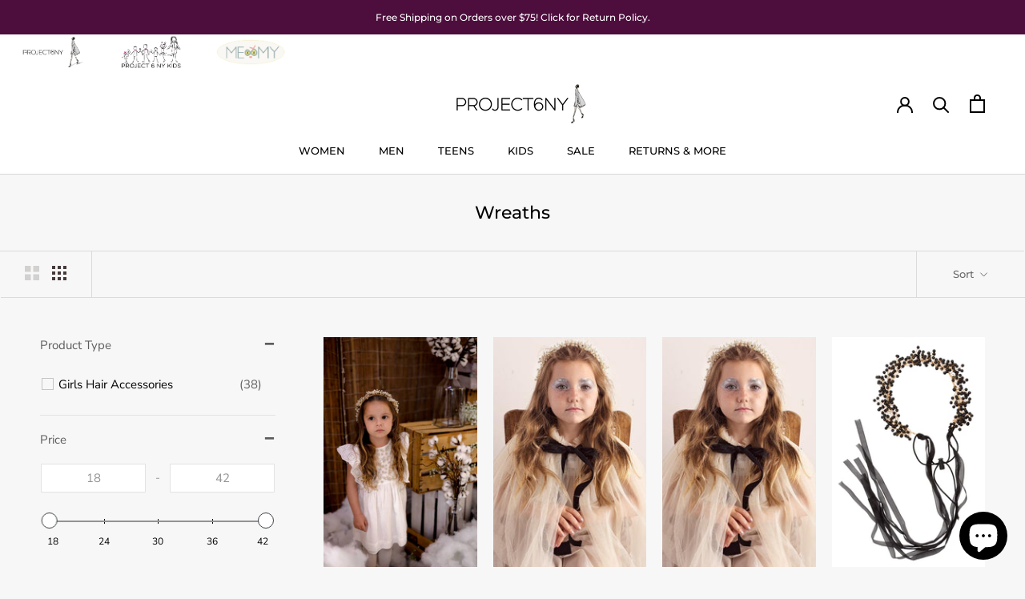

--- FILE ---
content_type: text/html; charset=utf-8
request_url: https://project6ny.com/collections/wreaths
body_size: 44996
content:
<!doctype html>

<html class="no-js" lang="en">
  <head>
 
 
    <meta charset="utf-8"> 
    <meta http-equiv="X-UA-Compatible" content="IE=edge,chrome=1">
    <meta name="viewport" content="width=device-width, initial-scale=1.0, height=device-height, minimum-scale=1.0, maximum-scale=1.0">
    <meta name="theme-color" content="">

    <title>
      Wreaths &ndash; PROJECT 6
    </title><link rel="canonical" href="https://project6ny.com/collections/wreaths"><link rel="shortcut icon" href="//project6ny.com/cdn/shop/files/Logo_P6_Girl_1_website2_copy_96x.png?v=1613691507" type="image/png"><meta property="og:type" content="website">
  <meta property="og:title" content="Wreaths">
  <meta property="og:image" content="http://project6ny.com/cdn/shop/products/IMG_7179-Edit.jpg?v=1571438702">
  <meta property="og:image:secure_url" content="https://project6ny.com/cdn/shop/products/IMG_7179-Edit.jpg?v=1571438702">
  <meta property="og:image:width" content="683">
  <meta property="og:image:height" content="1024"><meta property="og:url" content="https://project6ny.com/collections/wreaths">
<meta property="og:site_name" content="PROJECT 6"><meta name="twitter:card" content="summary"><meta name="twitter:title" content="Wreaths">
  <meta name="twitter:description" content="">
  <meta name="twitter:image" content="https://project6ny.com/cdn/shop/products/IMG_7179-Edit_600x600_crop_center.jpg?v=1571438702">
    <style>
  @font-face {
  font-family: Montserrat;
  font-weight: 500;
  font-style: normal;
  font-display: fallback;
  src: url("//project6ny.com/cdn/fonts/montserrat/montserrat_n5.07ef3781d9c78c8b93c98419da7ad4fbeebb6635.woff2") format("woff2"),
       url("//project6ny.com/cdn/fonts/montserrat/montserrat_n5.adf9b4bd8b0e4f55a0b203cdd84512667e0d5e4d.woff") format("woff");
}

  @font-face {
  font-family: "Nunito Sans";
  font-weight: 400;
  font-style: normal;
  font-display: fallback;
  src: url("//project6ny.com/cdn/fonts/nunito_sans/nunitosans_n4.0276fe080df0ca4e6a22d9cb55aed3ed5ba6b1da.woff2") format("woff2"),
       url("//project6ny.com/cdn/fonts/nunito_sans/nunitosans_n4.b4964bee2f5e7fd9c3826447e73afe2baad607b7.woff") format("woff");
}


  @font-face {
  font-family: "Nunito Sans";
  font-weight: 700;
  font-style: normal;
  font-display: fallback;
  src: url("//project6ny.com/cdn/fonts/nunito_sans/nunitosans_n7.25d963ed46da26098ebeab731e90d8802d989fa5.woff2") format("woff2"),
       url("//project6ny.com/cdn/fonts/nunito_sans/nunitosans_n7.d32e3219b3d2ec82285d3027bd673efc61a996c8.woff") format("woff");
}

  @font-face {
  font-family: "Nunito Sans";
  font-weight: 400;
  font-style: italic;
  font-display: fallback;
  src: url("//project6ny.com/cdn/fonts/nunito_sans/nunitosans_i4.6e408730afac1484cf297c30b0e67c86d17fc586.woff2") format("woff2"),
       url("//project6ny.com/cdn/fonts/nunito_sans/nunitosans_i4.c9b6dcbfa43622b39a5990002775a8381942ae38.woff") format("woff");
}

  @font-face {
  font-family: "Nunito Sans";
  font-weight: 700;
  font-style: italic;
  font-display: fallback;
  src: url("//project6ny.com/cdn/fonts/nunito_sans/nunitosans_i7.8c1124729eec046a321e2424b2acf328c2c12139.woff2") format("woff2"),
       url("//project6ny.com/cdn/fonts/nunito_sans/nunitosans_i7.af4cda04357273e0996d21184432bcb14651a64d.woff") format("woff");
}


  :root {
    --heading-font-family : Montserrat, sans-serif;
    --heading-font-weight : 500;
    --heading-font-style  : normal;

    --text-font-family : "Nunito Sans", sans-serif;
    --text-font-weight : 400;
    --text-font-style  : normal;

    --base-text-font-size   : 15px;
    --default-text-font-size: 14px;--background          : #f7f7f7;
    --background-rgb      : 247, 247, 247;
    --light-background    : #ffffff;
    --light-background-rgb: 255, 255, 255;
    --heading-color       : #000000;
    --text-color          : #463a3a;
    --text-color-rgb      : 70, 58, 58;
    --text-color-light    : #6a6a6a;
    --text-color-light-rgb: 106, 106, 106;
    --link-color          : #6a6a6a;
    --link-color-rgb      : 106, 106, 106;
    --border-color        : #dcdbdb;
    --border-color-rgb    : 220, 219, 219;

    --button-background    : #4d0d3d;
    --button-background-rgb: 77, 13, 61;
    --button-text-color    : #ffffff;

    --header-background       : #ffffff;
    --header-heading-color    : #000000;
    --header-light-text-color : #6a6a6a;
    --header-border-color     : #d9d9d9;

    --footer-background    : #ffffff;
    --footer-text-color    : #6a6a6a;
    --footer-heading-color : #1c1b1b;
    --footer-border-color  : #e9e9e9;

    --navigation-background      : #000000;
    --navigation-background-rgb  : 0, 0, 0;
    --navigation-text-color      : #ffffff;
    --navigation-text-color-light: rgba(255, 255, 255, 0.5);
    --navigation-border-color    : rgba(255, 255, 255, 0.25);

    --newsletter-popup-background     : #1c1b1b;
    --newsletter-popup-text-color     : #ffffff;
    --newsletter-popup-text-color-rgb : 255, 255, 255;

    --secondary-elements-background       : #1c1b1b;
    --secondary-elements-background-rgb   : 28, 27, 27;
    --secondary-elements-text-color       : #ffffff;
    --secondary-elements-text-color-light : rgba(255, 255, 255, 0.5);
    --secondary-elements-border-color     : rgba(255, 255, 255, 0.25);

    --product-sale-price-color    : #f94c43;
    --product-sale-price-color-rgb: 249, 76, 67;
    --product-star-rating: #f6a429;

    /* Shopify related variables */
    --payment-terms-background-color: #f7f7f7;

    /* Products */

    --horizontal-spacing-four-products-per-row: 20px;
        --horizontal-spacing-two-products-per-row : 20px;

    --vertical-spacing-four-products-per-row: 40px;
        --vertical-spacing-two-products-per-row : 50px;

    /* Animation */
    --drawer-transition-timing: cubic-bezier(0.645, 0.045, 0.355, 1);
    --header-base-height: 80px; /* We set a default for browsers that do not support CSS variables */

    /* Cursors */
    --cursor-zoom-in-svg    : url(//project6ny.com/cdn/shop/t/29/assets/cursor-zoom-in.svg?v=100326362725928540331659998695);
    --cursor-zoom-in-2x-svg : url(//project6ny.com/cdn/shop/t/29/assets/cursor-zoom-in-2x.svg?v=71919207650934979201659998695);
  }
</style>

<script>
  // IE11 does not have support for CSS variables, so we have to polyfill them
  if (!(((window || {}).CSS || {}).supports && window.CSS.supports('(--a: 0)'))) {
    const script = document.createElement('script');
    script.type = 'text/javascript';
    script.src = 'https://cdn.jsdelivr.net/npm/css-vars-ponyfill@2';
    script.onload = function() {
      cssVars({});
    };

    document.getElementsByTagName('head')[0].appendChild(script);
  }
</script>

    <script>window.performance && window.performance.mark && window.performance.mark('shopify.content_for_header.start');</script><meta name="google-site-verification" content="oO9zQrwkyn5M91y_KUr6VTd4drYyO0PjC_KY-935rrQ">
<meta name="facebook-domain-verification" content="026rfsrt3z70w7dduv0flfhfsmx8um">
<meta name="facebook-domain-verification" content="549aokse4qpfis8eskndh1c4tgy58i">
<meta id="shopify-digital-wallet" name="shopify-digital-wallet" content="/5915529/digital_wallets/dialog">
<meta name="shopify-checkout-api-token" content="c7889b99f8ab196fdb9e4f78a43f9f24">
<link rel="alternate" type="application/atom+xml" title="Feed" href="/collections/wreaths.atom" />
<link rel="alternate" type="application/json+oembed" href="https://project6ny.com/collections/wreaths.oembed">
<script async="async" src="/checkouts/internal/preloads.js?locale=en-US"></script>
<link rel="preconnect" href="https://shop.app" crossorigin="anonymous">
<script async="async" src="https://shop.app/checkouts/internal/preloads.js?locale=en-US&shop_id=5915529" crossorigin="anonymous"></script>
<script id="apple-pay-shop-capabilities" type="application/json">{"shopId":5915529,"countryCode":"US","currencyCode":"USD","merchantCapabilities":["supports3DS"],"merchantId":"gid:\/\/shopify\/Shop\/5915529","merchantName":"PROJECT 6","requiredBillingContactFields":["postalAddress","email","phone"],"requiredShippingContactFields":["postalAddress","email","phone"],"shippingType":"shipping","supportedNetworks":["visa","masterCard","amex","discover","elo","jcb"],"total":{"type":"pending","label":"PROJECT 6","amount":"1.00"},"shopifyPaymentsEnabled":true,"supportsSubscriptions":true}</script>
<script id="shopify-features" type="application/json">{"accessToken":"c7889b99f8ab196fdb9e4f78a43f9f24","betas":["rich-media-storefront-analytics"],"domain":"project6ny.com","predictiveSearch":true,"shopId":5915529,"locale":"en"}</script>
<script>var Shopify = Shopify || {};
Shopify.shop = "project-6-ny.myshopify.com";
Shopify.locale = "en";
Shopify.currency = {"active":"USD","rate":"1.0"};
Shopify.country = "US";
Shopify.theme = {"name":"Prestige 2.0 - April 2022","id":131083239646,"schema_name":"Prestige","schema_version":"5.6.2","theme_store_id":855,"role":"main"};
Shopify.theme.handle = "null";
Shopify.theme.style = {"id":null,"handle":null};
Shopify.cdnHost = "project6ny.com/cdn";
Shopify.routes = Shopify.routes || {};
Shopify.routes.root = "/";</script>
<script type="module">!function(o){(o.Shopify=o.Shopify||{}).modules=!0}(window);</script>
<script>!function(o){function n(){var o=[];function n(){o.push(Array.prototype.slice.apply(arguments))}return n.q=o,n}var t=o.Shopify=o.Shopify||{};t.loadFeatures=n(),t.autoloadFeatures=n()}(window);</script>
<script>
  window.ShopifyPay = window.ShopifyPay || {};
  window.ShopifyPay.apiHost = "shop.app\/pay";
  window.ShopifyPay.redirectState = null;
</script>
<script id="shop-js-analytics" type="application/json">{"pageType":"collection"}</script>
<script defer="defer" async type="module" src="//project6ny.com/cdn/shopifycloud/shop-js/modules/v2/client.init-shop-cart-sync_BT-GjEfc.en.esm.js"></script>
<script defer="defer" async type="module" src="//project6ny.com/cdn/shopifycloud/shop-js/modules/v2/chunk.common_D58fp_Oc.esm.js"></script>
<script defer="defer" async type="module" src="//project6ny.com/cdn/shopifycloud/shop-js/modules/v2/chunk.modal_xMitdFEc.esm.js"></script>
<script type="module">
  await import("//project6ny.com/cdn/shopifycloud/shop-js/modules/v2/client.init-shop-cart-sync_BT-GjEfc.en.esm.js");
await import("//project6ny.com/cdn/shopifycloud/shop-js/modules/v2/chunk.common_D58fp_Oc.esm.js");
await import("//project6ny.com/cdn/shopifycloud/shop-js/modules/v2/chunk.modal_xMitdFEc.esm.js");

  window.Shopify.SignInWithShop?.initShopCartSync?.({"fedCMEnabled":true,"windoidEnabled":true});

</script>
<script>
  window.Shopify = window.Shopify || {};
  if (!window.Shopify.featureAssets) window.Shopify.featureAssets = {};
  window.Shopify.featureAssets['shop-js'] = {"shop-cart-sync":["modules/v2/client.shop-cart-sync_DZOKe7Ll.en.esm.js","modules/v2/chunk.common_D58fp_Oc.esm.js","modules/v2/chunk.modal_xMitdFEc.esm.js"],"init-fed-cm":["modules/v2/client.init-fed-cm_B6oLuCjv.en.esm.js","modules/v2/chunk.common_D58fp_Oc.esm.js","modules/v2/chunk.modal_xMitdFEc.esm.js"],"shop-cash-offers":["modules/v2/client.shop-cash-offers_D2sdYoxE.en.esm.js","modules/v2/chunk.common_D58fp_Oc.esm.js","modules/v2/chunk.modal_xMitdFEc.esm.js"],"shop-login-button":["modules/v2/client.shop-login-button_QeVjl5Y3.en.esm.js","modules/v2/chunk.common_D58fp_Oc.esm.js","modules/v2/chunk.modal_xMitdFEc.esm.js"],"pay-button":["modules/v2/client.pay-button_DXTOsIq6.en.esm.js","modules/v2/chunk.common_D58fp_Oc.esm.js","modules/v2/chunk.modal_xMitdFEc.esm.js"],"shop-button":["modules/v2/client.shop-button_DQZHx9pm.en.esm.js","modules/v2/chunk.common_D58fp_Oc.esm.js","modules/v2/chunk.modal_xMitdFEc.esm.js"],"avatar":["modules/v2/client.avatar_BTnouDA3.en.esm.js"],"init-windoid":["modules/v2/client.init-windoid_CR1B-cfM.en.esm.js","modules/v2/chunk.common_D58fp_Oc.esm.js","modules/v2/chunk.modal_xMitdFEc.esm.js"],"init-shop-for-new-customer-accounts":["modules/v2/client.init-shop-for-new-customer-accounts_C_vY_xzh.en.esm.js","modules/v2/client.shop-login-button_QeVjl5Y3.en.esm.js","modules/v2/chunk.common_D58fp_Oc.esm.js","modules/v2/chunk.modal_xMitdFEc.esm.js"],"init-shop-email-lookup-coordinator":["modules/v2/client.init-shop-email-lookup-coordinator_BI7n9ZSv.en.esm.js","modules/v2/chunk.common_D58fp_Oc.esm.js","modules/v2/chunk.modal_xMitdFEc.esm.js"],"init-shop-cart-sync":["modules/v2/client.init-shop-cart-sync_BT-GjEfc.en.esm.js","modules/v2/chunk.common_D58fp_Oc.esm.js","modules/v2/chunk.modal_xMitdFEc.esm.js"],"shop-toast-manager":["modules/v2/client.shop-toast-manager_DiYdP3xc.en.esm.js","modules/v2/chunk.common_D58fp_Oc.esm.js","modules/v2/chunk.modal_xMitdFEc.esm.js"],"init-customer-accounts":["modules/v2/client.init-customer-accounts_D9ZNqS-Q.en.esm.js","modules/v2/client.shop-login-button_QeVjl5Y3.en.esm.js","modules/v2/chunk.common_D58fp_Oc.esm.js","modules/v2/chunk.modal_xMitdFEc.esm.js"],"init-customer-accounts-sign-up":["modules/v2/client.init-customer-accounts-sign-up_iGw4briv.en.esm.js","modules/v2/client.shop-login-button_QeVjl5Y3.en.esm.js","modules/v2/chunk.common_D58fp_Oc.esm.js","modules/v2/chunk.modal_xMitdFEc.esm.js"],"shop-follow-button":["modules/v2/client.shop-follow-button_CqMgW2wH.en.esm.js","modules/v2/chunk.common_D58fp_Oc.esm.js","modules/v2/chunk.modal_xMitdFEc.esm.js"],"checkout-modal":["modules/v2/client.checkout-modal_xHeaAweL.en.esm.js","modules/v2/chunk.common_D58fp_Oc.esm.js","modules/v2/chunk.modal_xMitdFEc.esm.js"],"shop-login":["modules/v2/client.shop-login_D91U-Q7h.en.esm.js","modules/v2/chunk.common_D58fp_Oc.esm.js","modules/v2/chunk.modal_xMitdFEc.esm.js"],"lead-capture":["modules/v2/client.lead-capture_BJmE1dJe.en.esm.js","modules/v2/chunk.common_D58fp_Oc.esm.js","modules/v2/chunk.modal_xMitdFEc.esm.js"],"payment-terms":["modules/v2/client.payment-terms_Ci9AEqFq.en.esm.js","modules/v2/chunk.common_D58fp_Oc.esm.js","modules/v2/chunk.modal_xMitdFEc.esm.js"]};
</script>
<script>(function() {
  var isLoaded = false;
  function asyncLoad() {
    if (isLoaded) return;
    isLoaded = true;
    var urls = ["https:\/\/services.nofraud.com\/js\/device.js?shop=project-6-ny.myshopify.com","\/\/assets.findify.io\/project-6-ny.myshopify.com.min.js?shop=project-6-ny.myshopify.com","https:\/\/a.mailmunch.co\/widgets\/site-555562-ece7d8529294122fbd26b47771975cb3146d4dd5.js?shop=project-6-ny.myshopify.com","\/\/d1liekpayvooaz.cloudfront.net\/apps\/customizery\/customizery.js?shop=project-6-ny.myshopify.com","https:\/\/js.smile.io\/v1\/smile-shopify.js?shop=project-6-ny.myshopify.com","https:\/\/chimpstatic.com\/mcjs-connected\/js\/users\/ef2813ae485f1ef4edb76c224\/6360e61384423c93f477bdcd8.js?shop=project-6-ny.myshopify.com","https:\/\/gtranslate.io\/shopify\/gtranslate.js?shop=project-6-ny.myshopify.com","https:\/\/app.helpfulcrowd.com\/res\/shopify\/XrSEqY\/storefront_scripts.js?shop=project-6-ny.myshopify.com","https:\/\/static.klaviyo.com\/onsite\/js\/afVtKz\/klaviyo.js?company_id=afVtKz\u0026shop=project-6-ny.myshopify.com","https:\/\/my.fpcdn.me\/embed\/shopify\/project-6-ny.myshopify.com\/embed.js?v=490693\u0026shop=project-6-ny.myshopify.com"];
    for (var i = 0; i < urls.length; i++) {
      var s = document.createElement('script');
      s.type = 'text/javascript';
      s.async = true;
      s.src = urls[i];
      var x = document.getElementsByTagName('script')[0];
      x.parentNode.insertBefore(s, x);
    }
  };
  if(window.attachEvent) {
    window.attachEvent('onload', asyncLoad);
  } else {
    window.addEventListener('load', asyncLoad, false);
  }
})();</script>
<script id="__st">var __st={"a":5915529,"offset":-18000,"reqid":"3bfd86c3-665a-4888-992d-e65d1ba6a62d-1769147333","pageurl":"project6ny.com\/collections\/wreaths","u":"ca9924c33e83","p":"collection","rtyp":"collection","rid":2152628245};</script>
<script>window.ShopifyPaypalV4VisibilityTracking = true;</script>
<script id="captcha-bootstrap">!function(){'use strict';const t='contact',e='account',n='new_comment',o=[[t,t],['blogs',n],['comments',n],[t,'customer']],c=[[e,'customer_login'],[e,'guest_login'],[e,'recover_customer_password'],[e,'create_customer']],r=t=>t.map((([t,e])=>`form[action*='/${t}']:not([data-nocaptcha='true']) input[name='form_type'][value='${e}']`)).join(','),a=t=>()=>t?[...document.querySelectorAll(t)].map((t=>t.form)):[];function s(){const t=[...o],e=r(t);return a(e)}const i='password',u='form_key',d=['recaptcha-v3-token','g-recaptcha-response','h-captcha-response',i],f=()=>{try{return window.sessionStorage}catch{return}},m='__shopify_v',_=t=>t.elements[u];function p(t,e,n=!1){try{const o=window.sessionStorage,c=JSON.parse(o.getItem(e)),{data:r}=function(t){const{data:e,action:n}=t;return t[m]||n?{data:e,action:n}:{data:t,action:n}}(c);for(const[e,n]of Object.entries(r))t.elements[e]&&(t.elements[e].value=n);n&&o.removeItem(e)}catch(o){console.error('form repopulation failed',{error:o})}}const l='form_type',E='cptcha';function T(t){t.dataset[E]=!0}const w=window,h=w.document,L='Shopify',v='ce_forms',y='captcha';let A=!1;((t,e)=>{const n=(g='f06e6c50-85a8-45c8-87d0-21a2b65856fe',I='https://cdn.shopify.com/shopifycloud/storefront-forms-hcaptcha/ce_storefront_forms_captcha_hcaptcha.v1.5.2.iife.js',D={infoText:'Protected by hCaptcha',privacyText:'Privacy',termsText:'Terms'},(t,e,n)=>{const o=w[L][v],c=o.bindForm;if(c)return c(t,g,e,D).then(n);var r;o.q.push([[t,g,e,D],n]),r=I,A||(h.body.append(Object.assign(h.createElement('script'),{id:'captcha-provider',async:!0,src:r})),A=!0)});var g,I,D;w[L]=w[L]||{},w[L][v]=w[L][v]||{},w[L][v].q=[],w[L][y]=w[L][y]||{},w[L][y].protect=function(t,e){n(t,void 0,e),T(t)},Object.freeze(w[L][y]),function(t,e,n,w,h,L){const[v,y,A,g]=function(t,e,n){const i=e?o:[],u=t?c:[],d=[...i,...u],f=r(d),m=r(i),_=r(d.filter((([t,e])=>n.includes(e))));return[a(f),a(m),a(_),s()]}(w,h,L),I=t=>{const e=t.target;return e instanceof HTMLFormElement?e:e&&e.form},D=t=>v().includes(t);t.addEventListener('submit',(t=>{const e=I(t);if(!e)return;const n=D(e)&&!e.dataset.hcaptchaBound&&!e.dataset.recaptchaBound,o=_(e),c=g().includes(e)&&(!o||!o.value);(n||c)&&t.preventDefault(),c&&!n&&(function(t){try{if(!f())return;!function(t){const e=f();if(!e)return;const n=_(t);if(!n)return;const o=n.value;o&&e.removeItem(o)}(t);const e=Array.from(Array(32),(()=>Math.random().toString(36)[2])).join('');!function(t,e){_(t)||t.append(Object.assign(document.createElement('input'),{type:'hidden',name:u})),t.elements[u].value=e}(t,e),function(t,e){const n=f();if(!n)return;const o=[...t.querySelectorAll(`input[type='${i}']`)].map((({name:t})=>t)),c=[...d,...o],r={};for(const[a,s]of new FormData(t).entries())c.includes(a)||(r[a]=s);n.setItem(e,JSON.stringify({[m]:1,action:t.action,data:r}))}(t,e)}catch(e){console.error('failed to persist form',e)}}(e),e.submit())}));const S=(t,e)=>{t&&!t.dataset[E]&&(n(t,e.some((e=>e===t))),T(t))};for(const o of['focusin','change'])t.addEventListener(o,(t=>{const e=I(t);D(e)&&S(e,y())}));const B=e.get('form_key'),M=e.get(l),P=B&&M;t.addEventListener('DOMContentLoaded',(()=>{const t=y();if(P)for(const e of t)e.elements[l].value===M&&p(e,B);[...new Set([...A(),...v().filter((t=>'true'===t.dataset.shopifyCaptcha))])].forEach((e=>S(e,t)))}))}(h,new URLSearchParams(w.location.search),n,t,e,['guest_login'])})(!0,!0)}();</script>
<script integrity="sha256-4kQ18oKyAcykRKYeNunJcIwy7WH5gtpwJnB7kiuLZ1E=" data-source-attribution="shopify.loadfeatures" defer="defer" src="//project6ny.com/cdn/shopifycloud/storefront/assets/storefront/load_feature-a0a9edcb.js" crossorigin="anonymous"></script>
<script crossorigin="anonymous" defer="defer" src="//project6ny.com/cdn/shopifycloud/storefront/assets/shopify_pay/storefront-65b4c6d7.js?v=20250812"></script>
<script data-source-attribution="shopify.dynamic_checkout.dynamic.init">var Shopify=Shopify||{};Shopify.PaymentButton=Shopify.PaymentButton||{isStorefrontPortableWallets:!0,init:function(){window.Shopify.PaymentButton.init=function(){};var t=document.createElement("script");t.src="https://project6ny.com/cdn/shopifycloud/portable-wallets/latest/portable-wallets.en.js",t.type="module",document.head.appendChild(t)}};
</script>
<script data-source-attribution="shopify.dynamic_checkout.buyer_consent">
  function portableWalletsHideBuyerConsent(e){var t=document.getElementById("shopify-buyer-consent"),n=document.getElementById("shopify-subscription-policy-button");t&&n&&(t.classList.add("hidden"),t.setAttribute("aria-hidden","true"),n.removeEventListener("click",e))}function portableWalletsShowBuyerConsent(e){var t=document.getElementById("shopify-buyer-consent"),n=document.getElementById("shopify-subscription-policy-button");t&&n&&(t.classList.remove("hidden"),t.removeAttribute("aria-hidden"),n.addEventListener("click",e))}window.Shopify?.PaymentButton&&(window.Shopify.PaymentButton.hideBuyerConsent=portableWalletsHideBuyerConsent,window.Shopify.PaymentButton.showBuyerConsent=portableWalletsShowBuyerConsent);
</script>
<script data-source-attribution="shopify.dynamic_checkout.cart.bootstrap">document.addEventListener("DOMContentLoaded",(function(){function t(){return document.querySelector("shopify-accelerated-checkout-cart, shopify-accelerated-checkout")}if(t())Shopify.PaymentButton.init();else{new MutationObserver((function(e,n){t()&&(Shopify.PaymentButton.init(),n.disconnect())})).observe(document.body,{childList:!0,subtree:!0})}}));
</script>
<link id="shopify-accelerated-checkout-styles" rel="stylesheet" media="screen" href="https://project6ny.com/cdn/shopifycloud/portable-wallets/latest/accelerated-checkout-backwards-compat.css" crossorigin="anonymous">
<style id="shopify-accelerated-checkout-cart">
        #shopify-buyer-consent {
  margin-top: 1em;
  display: inline-block;
  width: 100%;
}

#shopify-buyer-consent.hidden {
  display: none;
}

#shopify-subscription-policy-button {
  background: none;
  border: none;
  padding: 0;
  text-decoration: underline;
  font-size: inherit;
  cursor: pointer;
}

#shopify-subscription-policy-button::before {
  box-shadow: none;
}

      </style>

<script>window.performance && window.performance.mark && window.performance.mark('shopify.content_for_header.end');</script>

    <link rel="stylesheet" href="//project6ny.com/cdn/shop/t/29/assets/theme.css?v=173608955386344188391659997323">

    <script>// This allows to expose several variables to the global scope, to be used in scripts
      window.theme = {
        pageType: "collection",
        moneyFormat: "$ {{amount}}",
        moneyWithCurrencyFormat: "$ {{amount}} USD",
        currencyCodeEnabled: false,
        productImageSize: "natural",
        searchMode: "product,article,page",
        showPageTransition: true,
        showElementStaggering: true,
        showImageZooming: true
      };

      window.routes = {
        rootUrl: "\/",
        rootUrlWithoutSlash: '',
        cartUrl: "\/cart",
        cartAddUrl: "\/cart\/add",
        cartChangeUrl: "\/cart\/change",
        searchUrl: "\/search",
        productRecommendationsUrl: "\/recommendations\/products"
      };

      window.languages = {
        cartAddNote: "Add Order Note",
        cartEditNote: "Edit Order Note",
        productImageLoadingError: "This image could not be loaded. Please try to reload the page.",
        productFormAddToCart: "Add to cart",
        productFormUnavailable: "Unavailable",
        productFormSoldOut: "Sold Out",
        shippingEstimatorOneResult: "1 option available:",
        shippingEstimatorMoreResults: "{{count}} options available:",
        shippingEstimatorNoResults: "No shipping could be found"
      };

      window.lazySizesConfig = {
        loadHidden: false,
        hFac: 0.5,
        expFactor: 2,
        ricTimeout: 150,
        lazyClass: 'Image--lazyLoad',
        loadingClass: 'Image--lazyLoading',
        loadedClass: 'Image--lazyLoaded'
      };

      document.documentElement.className = document.documentElement.className.replace('no-js', 'js');
      document.documentElement.style.setProperty('--window-height', window.innerHeight + 'px');

      // We do a quick detection of some features (we could use Modernizr but for so little...)
      (function() {
        document.documentElement.className += ((window.CSS && window.CSS.supports('(position: sticky) or (position: -webkit-sticky)')) ? ' supports-sticky' : ' no-supports-sticky');
        document.documentElement.className += (window.matchMedia('(-moz-touch-enabled: 1), (hover: none)')).matches ? ' no-supports-hover' : ' supports-hover';
      }());

      
    </script>

    <script src="//project6ny.com/cdn/shop/t/29/assets/lazysizes.min.js?v=174358363404432586981645636600" async></script><script src="//project6ny.com/cdn/shop/t/29/assets/libs.min.js?v=26178543184394469741645636600" defer></script>
    <script src="//project6ny.com/cdn/shop/t/29/assets/theme.js?v=116291210821653663351645636602" defer></script>
    <script src="//project6ny.com/cdn/shop/t/29/assets/custom.js?v=183944157590872491501645636600" defer></script>

    <script>
      (function () {
        window.onpageshow = function() {
          if (window.theme.showPageTransition) {
            var pageTransition = document.querySelector('.PageTransition');

            if (pageTransition) {
              pageTransition.style.visibility = 'visible';
              pageTransition.style.opacity = '0';
            }
          }

          // When the page is loaded from the cache, we have to reload the cart content
          document.documentElement.dispatchEvent(new CustomEvent('cart:refresh', {
            bubbles: true
          }));
        };
      })();
    </script>
    

    
    
   

    
 <!--begin-boost-MANUAL SALE TAG INSTALLATION-->
  <style>.hc-sale-tag{z-index:4;position:absolute;top:12px;left:12px;display:inline-block;background:#fb485e;color:#ffffff;height:46px;width:46px;border-radius:23px;text-align:center;vertical-align:middle;font-weight:700;line-height:46px;-webkit-transform:rotate(-30deg);transform:rotate(-30deg)}.hc-sale-tag{background:#151515;color:#ffffff;}</style> 
<!--end-MANUAL SALE TAG INSTALLATION-->      
    
    
    
    
    
    
    

    


  <script type="application/ld+json">
  {
    "@context": "http://schema.org",
    "@type": "BreadcrumbList",
  "itemListElement": [{
      "@type": "ListItem",
      "position": 1,
      "name": "Home",
      "item": "https://project6ny.com"
    },{
          "@type": "ListItem",
          "position": 2,
          "name": "Wreaths",
          "item": "https://project6ny.com/collections/wreaths"
        }]
  }
  </script>

  
 <!--begin-boost-pfs-filter-css-->
   
 <!--end-boost-pfs-filter-css-->

 

 <!--begin-boost-pfs-filter-css-->
   <link href="//project6ny.com/cdn/shop/t/29/assets/boost-pfs-init.css?v=132803129579538881051650996980" rel="stylesheet" type="text/css" media="all" />
  <link rel="preload stylesheet" href="//project6ny.com/cdn/shop/t/29/assets/boost-pfs-general.css?v=90597741421663685551650996982" as="style"><link href="//project6ny.com/cdn/shop/t/29/assets/boost-pfs-custom.css?v=144373738448092635771650996983" rel="stylesheet" type="text/css" media="all" />
<style data-id="boost-pfs-style">
    .boost-pfs-filter-option-title-text {}

   .boost-pfs-filter-tree-v .boost-pfs-filter-option-title-text:before {}
    .boost-pfs-filter-tree-v .boost-pfs-filter-option.boost-pfs-filter-option-collapsed .boost-pfs-filter-option-title-text:before {}
    .boost-pfs-filter-tree-h .boost-pfs-filter-option-title-heading:before {}

    .boost-pfs-filter-refine-by .boost-pfs-filter-option-title h3 {}

    .boost-pfs-filter-option-content .boost-pfs-filter-option-item-list .boost-pfs-filter-option-item button,
    .boost-pfs-filter-option-content .boost-pfs-filter-option-item-list .boost-pfs-filter-option-item .boost-pfs-filter-button,
    .boost-pfs-filter-option-range-amount input,
    .boost-pfs-filter-tree-v .boost-pfs-filter-refine-by .boost-pfs-filter-refine-by-items .refine-by-item,
    .boost-pfs-filter-refine-by-wrapper-v .boost-pfs-filter-refine-by .boost-pfs-filter-refine-by-items .refine-by-item,
    .boost-pfs-filter-refine-by .boost-pfs-filter-option-title,
    .boost-pfs-filter-refine-by .boost-pfs-filter-refine-by-items .refine-by-item>a,
    .boost-pfs-filter-refine-by>span,
    .boost-pfs-filter-clear,
    .boost-pfs-filter-clear-all{}
    .boost-pfs-filter-tree-h .boost-pfs-filter-pc .boost-pfs-filter-refine-by-items .refine-by-item .boost-pfs-filter-clear .refine-by-type,
    .boost-pfs-filter-refine-by-wrapper-h .boost-pfs-filter-pc .boost-pfs-filter-refine-by-items .refine-by-item .boost-pfs-filter-clear .refine-by-type {}

    .boost-pfs-filter-option-multi-level-collections .boost-pfs-filter-option-multi-level-list .boost-pfs-filter-option-item .boost-pfs-filter-button-arrow .boost-pfs-arrow:before,
    .boost-pfs-filter-option-multi-level-tag .boost-pfs-filter-option-multi-level-list .boost-pfs-filter-option-item .boost-pfs-filter-button-arrow .boost-pfs-arrow:before {}

    .boost-pfs-filter-refine-by-wrapper-v .boost-pfs-filter-refine-by .boost-pfs-filter-refine-by-items .refine-by-item .boost-pfs-filter-clear:after,
    .boost-pfs-filter-refine-by-wrapper-v .boost-pfs-filter-refine-by .boost-pfs-filter-refine-by-items .refine-by-item .boost-pfs-filter-clear:before,
    .boost-pfs-filter-tree-v .boost-pfs-filter-refine-by .boost-pfs-filter-refine-by-items .refine-by-item .boost-pfs-filter-clear:after,
    .boost-pfs-filter-tree-v .boost-pfs-filter-refine-by .boost-pfs-filter-refine-by-items .refine-by-item .boost-pfs-filter-clear:before,
    .boost-pfs-filter-refine-by-wrapper-h .boost-pfs-filter-pc .boost-pfs-filter-refine-by-items .refine-by-item .boost-pfs-filter-clear:after,
    .boost-pfs-filter-refine-by-wrapper-h .boost-pfs-filter-pc .boost-pfs-filter-refine-by-items .refine-by-item .boost-pfs-filter-clear:before,
    .boost-pfs-filter-tree-h .boost-pfs-filter-pc .boost-pfs-filter-refine-by-items .refine-by-item .boost-pfs-filter-clear:after,
    .boost-pfs-filter-tree-h .boost-pfs-filter-pc .boost-pfs-filter-refine-by-items .refine-by-item .boost-pfs-filter-clear:before {}
    .boost-pfs-filter-option-range-slider .noUi-value-horizontal {}

    .boost-pfs-filter-tree-mobile-button button,
    .boost-pfs-filter-top-sorting-mobile button {}
    .boost-pfs-filter-top-sorting-mobile button>span:after {}
  </style><style data-id="boost-pfs-otp-style" type="text/css">
      .boost-pfs-quickview-btn {background: rgba(255,255,255,1);color: rgba(61,66,70,1);border-color: rgba(255,255,255,1);}
      .boost-pfs-quickview-btn svg {fill: rgba(61,66,70,1);}
      .boost-pfs-quickview-btn:hover {background: rgba(61,66,70,1);color: rgba(255,255,255,1);border-color: rgba(61,66,70,1);}
      .boost-pfs-quickview-btn:hover svg {fill: rgba(255,255,255,1);}
      .boost-pfs-addtocart-btn {background: rgba(0,0,0,1);color: rgba(255,255,255,1);border-color: rgba(0,0,0,1);}
      .boost-pfs-addtocart-btn svg {fill: rgba(255,255,255,1);}
      .boost-pfs-addtocart-btn:hover {background: rgba(61,66,70,1);color: rgba(255,255,255,1);border-color: rgba(61,66,70,1);}
      .boost-pfs-addtocart-btn:hover svg {fill: rgba(255,255,255,1);}
    </style>
 <!--end-boost-pfs-filter-css-->

 
<!-- BEGIN app block: shopify://apps/ecomposer-builder/blocks/app-embed/a0fc26e1-7741-4773-8b27-39389b4fb4a0 --><!-- DNS Prefetch & Preconnect -->
<link rel="preconnect" href="https://cdn.ecomposer.app" crossorigin>
<link rel="dns-prefetch" href="https://cdn.ecomposer.app">

<link rel="prefetch" href="https://cdn.ecomposer.app/vendors/css/ecom-swiper@11.css" as="style">
<link rel="prefetch" href="https://cdn.ecomposer.app/vendors/js/ecom-swiper@11.0.5.js" as="script">
<link rel="prefetch" href="https://cdn.ecomposer.app/vendors/js/ecom_modal.js" as="script">

<!-- Global CSS --><!-- Custom CSS & JS --><!-- Open Graph Meta Tags for Pages --><!-- Critical Inline Styles -->
<style class="ecom-theme-helper">.ecom-animation{opacity:0}.ecom-animation.animate,.ecom-animation.ecom-animated{opacity:1}.ecom-cart-popup{display:grid;position:fixed;inset:0;z-index:9999999;align-content:center;padding:5px;justify-content:center;align-items:center;justify-items:center}.ecom-cart-popup::before{content:' ';position:absolute;background:#e5e5e5b3;inset:0}.ecom-ajax-loading{cursor:not-allowed;pointer-events:none;opacity:.6}#ecom-toast{visibility:hidden;max-width:50px;height:60px;margin:auto;background-color:#333;color:#fff;text-align:center;border-radius:2px;position:fixed;z-index:1;left:0;right:0;bottom:30px;font-size:17px;display:grid;grid-template-columns:50px auto;align-items:center;justify-content:start;align-content:center;justify-items:start}#ecom-toast.ecom-toast-show{visibility:visible;animation:ecomFadein .5s,ecomExpand .5s .5s,ecomStay 3s 1s,ecomShrink .5s 4s,ecomFadeout .5s 4.5s}#ecom-toast #ecom-toast-icon{width:50px;height:100%;box-sizing:border-box;background-color:#111;color:#fff;padding:5px}#ecom-toast .ecom-toast-icon-svg{width:100%;height:100%;position:relative;vertical-align:middle;margin:auto;text-align:center}#ecom-toast #ecom-toast-desc{color:#fff;padding:16px;overflow:hidden;white-space:nowrap}@media(max-width:768px){#ecom-toast #ecom-toast-desc{white-space:normal;min-width:250px}#ecom-toast{height:auto;min-height:60px}}.ecom__column-full-height{height:100%}@keyframes ecomFadein{from{bottom:0;opacity:0}to{bottom:30px;opacity:1}}@keyframes ecomExpand{from{min-width:50px}to{min-width:var(--ecom-max-width)}}@keyframes ecomStay{from{min-width:var(--ecom-max-width)}to{min-width:var(--ecom-max-width)}}@keyframes ecomShrink{from{min-width:var(--ecom-max-width)}to{min-width:50px}}@keyframes ecomFadeout{from{bottom:30px;opacity:1}to{bottom:60px;opacity:0}}</style>


<!-- EComposer Config Script -->
<script id="ecom-theme-helpers" async>
window.EComposer=window.EComposer||{};(function(){if(!this.configs)this.configs={};this.configs.ajax_cart={enable:false};this.customer=false;this.proxy_path='/apps/ecomposer-visual-page-builder';
this.popupScriptUrl='https://cdn.shopify.com/extensions/019b200c-ceec-7ac9-af95-28c32fd62de8/ecomposer-94/assets/ecom_popup.js';
this.routes={domain:'https://project6ny.com',root_url:'/',collections_url:'/collections',all_products_collection_url:'/collections/all',cart_url:'/cart',cart_add_url:'/cart/add',cart_change_url:'/cart/change',cart_clear_url:'/cart/clear',cart_update_url:'/cart/update',product_recommendations_url:'/recommendations/products'};
this.queryParams={};
if(window.location.search.length){new URLSearchParams(window.location.search).forEach((value,key)=>{this.queryParams[key]=value})}
this.money_format="$ {{amount}}";
this.money_with_currency_format="$ {{amount}} USD";
this.currencyCodeEnabled=false;this.abTestingData = [];this.formatMoney=function(t,e){const r=this.currencyCodeEnabled?this.money_with_currency_format:this.money_format;function a(t,e){return void 0===t?e:t}function o(t,e,r,o){if(e=a(e,2),r=a(r,","),o=a(o,"."),isNaN(t)||null==t)return 0;var n=(t=(t/100).toFixed(e)).split(".");return n[0].replace(/(\d)(?=(\d\d\d)+(?!\d))/g,"$1"+r)+(n[1]?o+n[1]:"")}"string"==typeof t&&(t=t.replace(".",""));var n="",i=/\{\{\s*(\w+)\s*\}\}/,s=e||r;switch(s.match(i)[1]){case"amount":n=o(t,2);break;case"amount_no_decimals":n=o(t,0);break;case"amount_with_comma_separator":n=o(t,2,".",",");break;case"amount_with_space_separator":n=o(t,2," ",",");break;case"amount_with_period_and_space_separator":n=o(t,2," ",".");break;case"amount_no_decimals_with_comma_separator":n=o(t,0,".",",");break;case"amount_no_decimals_with_space_separator":n=o(t,0," ");break;case"amount_with_apostrophe_separator":n=o(t,2,"'",".")}return s.replace(i,n)};
this.resizeImage=function(t,e){try{if(!e||"original"==e||"full"==e||"master"==e)return t;if(-1!==t.indexOf("cdn.shopify.com")||-1!==t.indexOf("/cdn/shop/")){var r=t.match(/\.(jpg|jpeg|gif|png|bmp|bitmap|tiff|tif|webp)((\#[0-9a-z\-]+)?(\?v=.*)?)?$/gim);if(null==r)return null;var a=t.split(r[0]),o=r[0];return a[0]+"_"+e+o}}catch(r){return t}return t};
this.getProduct=function(t){if(!t)return!1;let e=("/"===this.routes.root_url?"":this.routes.root_url)+"/products/"+t+".js?shop="+Shopify.shop;return window.ECOM_LIVE&&(e="/shop/builder/ajax/ecom-proxy/products/"+t+"?shop="+Shopify.shop),window.fetch(e,{headers:{"Content-Type":"application/json"}}).then(t=>t.ok?t.json():false)};
const u=new URLSearchParams(window.location.search);if(u.has("ecom-redirect")){const r=u.get("ecom-redirect");if(r){let d;try{d=decodeURIComponent(r)}catch{return}d=d.trim().replace(/[\r\n\t]/g,"");if(d.length>2e3)return;const p=["javascript:","data:","vbscript:","file:","ftp:","mailto:","tel:","sms:","chrome:","chrome-extension:","moz-extension:","ms-browser-extension:"],l=d.toLowerCase();for(const o of p)if(l.includes(o))return;const x=[/<script/i,/<\/script/i,/javascript:/i,/vbscript:/i,/onload=/i,/onerror=/i,/onclick=/i,/onmouseover=/i,/onfocus=/i,/onblur=/i,/onsubmit=/i,/onchange=/i,/alert\s*\(/i,/confirm\s*\(/i,/prompt\s*\(/i,/document\./i,/window\./i,/eval\s*\(/i];for(const t of x)if(t.test(d))return;if(d.startsWith("/")&&!d.startsWith("//")){if(!/^[a-zA-Z0-9\-._~:/?#[\]@!$&'()*+,;=%]+$/.test(d))return;if(d.includes("../")||d.includes("./"))return;window.location.href=d;return}if(!d.includes("://")&&!d.startsWith("//")){if(!/^[a-zA-Z0-9\-._~:/?#[\]@!$&'()*+,;=%]+$/.test(d))return;if(d.includes("../")||d.includes("./"))return;window.location.href="/"+d;return}let n;try{n=new URL(d)}catch{return}if(!["http:","https:"].includes(n.protocol))return;if(n.port&&(parseInt(n.port)<1||parseInt(n.port)>65535))return;const a=[window.location.hostname];if(a.includes(n.hostname)&&(n.href===d||n.toString()===d))window.location.href=d}}
}).bind(window.EComposer)();
if(window.Shopify&&window.Shopify.designMode&&window.top&&window.top.opener){window.addEventListener("load",function(){window.top.opener.postMessage({action:"ecomposer:loaded"},"*")})}
</script>

<!-- Quickview Script -->
<script id="ecom-theme-quickview" async>
window.EComposer=window.EComposer||{};(function(){this.initQuickview=function(){var enable_qv=false;const qv_wrapper_script=document.querySelector('#ecom-quickview-template-html');if(!qv_wrapper_script)return;const ecom_quickview=document.createElement('div');ecom_quickview.classList.add('ecom-quickview');ecom_quickview.innerHTML=qv_wrapper_script.innerHTML;document.body.prepend(ecom_quickview);const qv_wrapper=ecom_quickview.querySelector('.ecom-quickview__wrapper');const ecomQuickview=function(e){let t=qv_wrapper.querySelector(".ecom-quickview__content-data");if(t){let i=document.createRange().createContextualFragment(e);t.innerHTML="",t.append(i),qv_wrapper.classList.add("ecom-open");let c=new CustomEvent("ecom:quickview:init",{detail:{wrapper:qv_wrapper}});document.dispatchEvent(c),setTimeout(function(){qv_wrapper.classList.add("ecom-display")},500),closeQuickview(t)}},closeQuickview=function(e){let t=qv_wrapper.querySelector(".ecom-quickview__close-btn"),i=qv_wrapper.querySelector(".ecom-quickview__content");function c(t){let o=t.target;do{if(o==i||o&&o.classList&&o.classList.contains("ecom-modal"))return;o=o.parentNode}while(o);o!=i&&(qv_wrapper.classList.add("ecom-remove"),qv_wrapper.classList.remove("ecom-open","ecom-display","ecom-remove"),setTimeout(function(){e.innerHTML=""},300),document.removeEventListener("click",c),document.removeEventListener("keydown",n))}function n(t){(t.isComposing||27===t.keyCode)&&(qv_wrapper.classList.add("ecom-remove"),qv_wrapper.classList.remove("ecom-open","ecom-display","ecom-remove"),setTimeout(function(){e.innerHTML=""},300),document.removeEventListener("keydown",n),document.removeEventListener("click",c))}t&&t.addEventListener("click",function(t){t.preventDefault(),document.removeEventListener("click",c),document.removeEventListener("keydown",n),qv_wrapper.classList.add("ecom-remove"),qv_wrapper.classList.remove("ecom-open","ecom-display","ecom-remove"),setTimeout(function(){e.innerHTML=""},300)}),document.addEventListener("click",c),document.addEventListener("keydown",n)};function quickViewHandler(e){e&&e.preventDefault();let t=this;t.classList&&t.classList.add("ecom-loading");let i=t.classList?t.getAttribute("href"):window.location.pathname;if(i){if(window.location.search.includes("ecom_template_id")){let c=new URLSearchParams(location.search);i=window.location.pathname+"?section_id="+c.get("ecom_template_id")}else i+=(i.includes("?")?"&":"?")+"section_id=ecom-default-template-quickview";fetch(i).then(function(e){return 200==e.status?e.text():window.document.querySelector("#admin-bar-iframe")?(404==e.status?alert("Please create Ecomposer quickview template first!"):alert("Have some problem with quickview!"),t.classList&&t.classList.remove("ecom-loading"),!1):void window.open(new URL(i).pathname,"_blank")}).then(function(e){e&&(ecomQuickview(e),setTimeout(function(){t.classList&&t.classList.remove("ecom-loading")},300))}).catch(function(e){})}}
if(window.location.search.includes('ecom_template_id')){setTimeout(quickViewHandler,1000)}
if(enable_qv){const qv_buttons=document.querySelectorAll('.ecom-product-quickview');if(qv_buttons.length>0){qv_buttons.forEach(function(button,index){button.addEventListener('click',quickViewHandler)})}}
}}).bind(window.EComposer)();
</script>

<!-- Quickview Template -->
<script type="text/template" id="ecom-quickview-template-html">
<div class="ecom-quickview__wrapper ecom-dn"><div class="ecom-quickview__container"><div class="ecom-quickview__content"><div class="ecom-quickview__content-inner"><div class="ecom-quickview__content-data"></div></div><span class="ecom-quickview__close-btn"><svg version="1.1" xmlns="http://www.w3.org/2000/svg" width="32" height="32" viewBox="0 0 32 32"><path d="M10.722 9.969l-0.754 0.754 5.278 5.278-5.253 5.253 0.754 0.754 5.253-5.253 5.253 5.253 0.754-0.754-5.253-5.253 5.278-5.278-0.754-0.754-5.278 5.278z" fill="#000000"></path></svg></span></div></div></div>
</script>

<!-- Quickview Styles -->
<style class="ecom-theme-quickview">.ecom-quickview .ecom-animation{opacity:1}.ecom-quickview__wrapper{opacity:0;display:none;pointer-events:none}.ecom-quickview__wrapper.ecom-open{position:fixed;top:0;left:0;right:0;bottom:0;display:block;pointer-events:auto;z-index:100000;outline:0!important;-webkit-backface-visibility:hidden;opacity:1;transition:all .1s}.ecom-quickview__container{text-align:center;position:absolute;width:100%;height:100%;left:0;top:0;padding:0 8px;box-sizing:border-box;opacity:0;background-color:rgba(0,0,0,.8);transition:opacity .1s}.ecom-quickview__container:before{content:"";display:inline-block;height:100%;vertical-align:middle}.ecom-quickview__wrapper.ecom-display .ecom-quickview__content{visibility:visible;opacity:1;transform:none}.ecom-quickview__content{position:relative;display:inline-block;opacity:0;visibility:hidden;transition:transform .1s,opacity .1s;transform:translateX(-100px)}.ecom-quickview__content-inner{position:relative;display:inline-block;vertical-align:middle;margin:0 auto;text-align:left;z-index:999;overflow-y:auto;max-height:80vh}.ecom-quickview__content-data>.shopify-section{margin:0 auto;max-width:980px;overflow:hidden;position:relative;background-color:#fff;opacity:0}.ecom-quickview__wrapper.ecom-display .ecom-quickview__content-data>.shopify-section{opacity:1;transform:none}.ecom-quickview__wrapper.ecom-display .ecom-quickview__container{opacity:1}.ecom-quickview__wrapper.ecom-remove #shopify-section-ecom-default-template-quickview{opacity:0;transform:translateX(100px)}.ecom-quickview__close-btn{position:fixed!important;top:0;right:0;transform:none;background-color:transparent;color:#000;opacity:0;width:40px;height:40px;transition:.25s;z-index:9999;stroke:#fff}.ecom-quickview__wrapper.ecom-display .ecom-quickview__close-btn{opacity:1}.ecom-quickview__close-btn:hover{cursor:pointer}@media screen and (max-width:1024px){.ecom-quickview__content{position:absolute;inset:0;margin:50px 15px;display:flex}.ecom-quickview__close-btn{right:0}}.ecom-toast-icon-info{display:none}.ecom-toast-error .ecom-toast-icon-info{display:inline!important}.ecom-toast-error .ecom-toast-icon-success{display:none!important}.ecom-toast-icon-success{fill:#fff;width:35px}</style>

<!-- Toast Template -->
<script type="text/template" id="ecom-template-html"><!-- BEGIN app snippet: ecom-toast --><div id="ecom-toast"><div id="ecom-toast-icon"><svg xmlns="http://www.w3.org/2000/svg" class="ecom-toast-icon-svg ecom-toast-icon-info" fill="none" viewBox="0 0 24 24" stroke="currentColor"><path stroke-linecap="round" stroke-linejoin="round" stroke-width="2" d="M13 16h-1v-4h-1m1-4h.01M21 12a9 9 0 11-18 0 9 9 0 0118 0z"/></svg>
<svg class="ecom-toast-icon-svg ecom-toast-icon-success" xmlns="http://www.w3.org/2000/svg" viewBox="0 0 512 512"><path d="M256 8C119 8 8 119 8 256s111 248 248 248 248-111 248-248S393 8 256 8zm0 48c110.5 0 200 89.5 200 200 0 110.5-89.5 200-200 200-110.5 0-200-89.5-200-200 0-110.5 89.5-200 200-200m140.2 130.3l-22.5-22.7c-4.7-4.7-12.3-4.7-17-.1L215.3 303.7l-59.8-60.3c-4.7-4.7-12.3-4.7-17-.1l-22.7 22.5c-4.7 4.7-4.7 12.3-.1 17l90.8 91.5c4.7 4.7 12.3 4.7 17 .1l172.6-171.2c4.7-4.7 4.7-12.3 .1-17z"/></svg>
</div><div id="ecom-toast-desc"></div></div><!-- END app snippet --></script><!-- END app block --><script src="https://cdn.shopify.com/extensions/e8878072-2f6b-4e89-8082-94b04320908d/inbox-1254/assets/inbox-chat-loader.js" type="text/javascript" defer="defer"></script>
<script src="https://cdn.shopify.com/extensions/019b200c-ceec-7ac9-af95-28c32fd62de8/ecomposer-94/assets/ecom.js" type="text/javascript" defer="defer"></script>
<link href="https://cdn.shopify.com/extensions/019be89c-4390-7a05-a670-1b4670792d69/discount-mixer-1086/assets/styles-discount-view.min.D8aOHa3Q.css" rel="stylesheet" type="text/css" media="all">
<link href="https://monorail-edge.shopifysvc.com" rel="dns-prefetch">
<script>(function(){if ("sendBeacon" in navigator && "performance" in window) {try {var session_token_from_headers = performance.getEntriesByType('navigation')[0].serverTiming.find(x => x.name == '_s').description;} catch {var session_token_from_headers = undefined;}var session_cookie_matches = document.cookie.match(/_shopify_s=([^;]*)/);var session_token_from_cookie = session_cookie_matches && session_cookie_matches.length === 2 ? session_cookie_matches[1] : "";var session_token = session_token_from_headers || session_token_from_cookie || "";function handle_abandonment_event(e) {var entries = performance.getEntries().filter(function(entry) {return /monorail-edge.shopifysvc.com/.test(entry.name);});if (!window.abandonment_tracked && entries.length === 0) {window.abandonment_tracked = true;var currentMs = Date.now();var navigation_start = performance.timing.navigationStart;var payload = {shop_id: 5915529,url: window.location.href,navigation_start,duration: currentMs - navigation_start,session_token,page_type: "collection"};window.navigator.sendBeacon("https://monorail-edge.shopifysvc.com/v1/produce", JSON.stringify({schema_id: "online_store_buyer_site_abandonment/1.1",payload: payload,metadata: {event_created_at_ms: currentMs,event_sent_at_ms: currentMs}}));}}window.addEventListener('pagehide', handle_abandonment_event);}}());</script>
<script id="web-pixels-manager-setup">(function e(e,d,r,n,o){if(void 0===o&&(o={}),!Boolean(null===(a=null===(i=window.Shopify)||void 0===i?void 0:i.analytics)||void 0===a?void 0:a.replayQueue)){var i,a;window.Shopify=window.Shopify||{};var t=window.Shopify;t.analytics=t.analytics||{};var s=t.analytics;s.replayQueue=[],s.publish=function(e,d,r){return s.replayQueue.push([e,d,r]),!0};try{self.performance.mark("wpm:start")}catch(e){}var l=function(){var e={modern:/Edge?\/(1{2}[4-9]|1[2-9]\d|[2-9]\d{2}|\d{4,})\.\d+(\.\d+|)|Firefox\/(1{2}[4-9]|1[2-9]\d|[2-9]\d{2}|\d{4,})\.\d+(\.\d+|)|Chrom(ium|e)\/(9{2}|\d{3,})\.\d+(\.\d+|)|(Maci|X1{2}).+ Version\/(15\.\d+|(1[6-9]|[2-9]\d|\d{3,})\.\d+)([,.]\d+|)( \(\w+\)|)( Mobile\/\w+|) Safari\/|Chrome.+OPR\/(9{2}|\d{3,})\.\d+\.\d+|(CPU[ +]OS|iPhone[ +]OS|CPU[ +]iPhone|CPU IPhone OS|CPU iPad OS)[ +]+(15[._]\d+|(1[6-9]|[2-9]\d|\d{3,})[._]\d+)([._]\d+|)|Android:?[ /-](13[3-9]|1[4-9]\d|[2-9]\d{2}|\d{4,})(\.\d+|)(\.\d+|)|Android.+Firefox\/(13[5-9]|1[4-9]\d|[2-9]\d{2}|\d{4,})\.\d+(\.\d+|)|Android.+Chrom(ium|e)\/(13[3-9]|1[4-9]\d|[2-9]\d{2}|\d{4,})\.\d+(\.\d+|)|SamsungBrowser\/([2-9]\d|\d{3,})\.\d+/,legacy:/Edge?\/(1[6-9]|[2-9]\d|\d{3,})\.\d+(\.\d+|)|Firefox\/(5[4-9]|[6-9]\d|\d{3,})\.\d+(\.\d+|)|Chrom(ium|e)\/(5[1-9]|[6-9]\d|\d{3,})\.\d+(\.\d+|)([\d.]+$|.*Safari\/(?![\d.]+ Edge\/[\d.]+$))|(Maci|X1{2}).+ Version\/(10\.\d+|(1[1-9]|[2-9]\d|\d{3,})\.\d+)([,.]\d+|)( \(\w+\)|)( Mobile\/\w+|) Safari\/|Chrome.+OPR\/(3[89]|[4-9]\d|\d{3,})\.\d+\.\d+|(CPU[ +]OS|iPhone[ +]OS|CPU[ +]iPhone|CPU IPhone OS|CPU iPad OS)[ +]+(10[._]\d+|(1[1-9]|[2-9]\d|\d{3,})[._]\d+)([._]\d+|)|Android:?[ /-](13[3-9]|1[4-9]\d|[2-9]\d{2}|\d{4,})(\.\d+|)(\.\d+|)|Mobile Safari.+OPR\/([89]\d|\d{3,})\.\d+\.\d+|Android.+Firefox\/(13[5-9]|1[4-9]\d|[2-9]\d{2}|\d{4,})\.\d+(\.\d+|)|Android.+Chrom(ium|e)\/(13[3-9]|1[4-9]\d|[2-9]\d{2}|\d{4,})\.\d+(\.\d+|)|Android.+(UC? ?Browser|UCWEB|U3)[ /]?(15\.([5-9]|\d{2,})|(1[6-9]|[2-9]\d|\d{3,})\.\d+)\.\d+|SamsungBrowser\/(5\.\d+|([6-9]|\d{2,})\.\d+)|Android.+MQ{2}Browser\/(14(\.(9|\d{2,})|)|(1[5-9]|[2-9]\d|\d{3,})(\.\d+|))(\.\d+|)|K[Aa][Ii]OS\/(3\.\d+|([4-9]|\d{2,})\.\d+)(\.\d+|)/},d=e.modern,r=e.legacy,n=navigator.userAgent;return n.match(d)?"modern":n.match(r)?"legacy":"unknown"}(),u="modern"===l?"modern":"legacy",c=(null!=n?n:{modern:"",legacy:""})[u],f=function(e){return[e.baseUrl,"/wpm","/b",e.hashVersion,"modern"===e.buildTarget?"m":"l",".js"].join("")}({baseUrl:d,hashVersion:r,buildTarget:u}),m=function(e){var d=e.version,r=e.bundleTarget,n=e.surface,o=e.pageUrl,i=e.monorailEndpoint;return{emit:function(e){var a=e.status,t=e.errorMsg,s=(new Date).getTime(),l=JSON.stringify({metadata:{event_sent_at_ms:s},events:[{schema_id:"web_pixels_manager_load/3.1",payload:{version:d,bundle_target:r,page_url:o,status:a,surface:n,error_msg:t},metadata:{event_created_at_ms:s}}]});if(!i)return console&&console.warn&&console.warn("[Web Pixels Manager] No Monorail endpoint provided, skipping logging."),!1;try{return self.navigator.sendBeacon.bind(self.navigator)(i,l)}catch(e){}var u=new XMLHttpRequest;try{return u.open("POST",i,!0),u.setRequestHeader("Content-Type","text/plain"),u.send(l),!0}catch(e){return console&&console.warn&&console.warn("[Web Pixels Manager] Got an unhandled error while logging to Monorail."),!1}}}}({version:r,bundleTarget:l,surface:e.surface,pageUrl:self.location.href,monorailEndpoint:e.monorailEndpoint});try{o.browserTarget=l,function(e){var d=e.src,r=e.async,n=void 0===r||r,o=e.onload,i=e.onerror,a=e.sri,t=e.scriptDataAttributes,s=void 0===t?{}:t,l=document.createElement("script"),u=document.querySelector("head"),c=document.querySelector("body");if(l.async=n,l.src=d,a&&(l.integrity=a,l.crossOrigin="anonymous"),s)for(var f in s)if(Object.prototype.hasOwnProperty.call(s,f))try{l.dataset[f]=s[f]}catch(e){}if(o&&l.addEventListener("load",o),i&&l.addEventListener("error",i),u)u.appendChild(l);else{if(!c)throw new Error("Did not find a head or body element to append the script");c.appendChild(l)}}({src:f,async:!0,onload:function(){if(!function(){var e,d;return Boolean(null===(d=null===(e=window.Shopify)||void 0===e?void 0:e.analytics)||void 0===d?void 0:d.initialized)}()){var d=window.webPixelsManager.init(e)||void 0;if(d){var r=window.Shopify.analytics;r.replayQueue.forEach((function(e){var r=e[0],n=e[1],o=e[2];d.publishCustomEvent(r,n,o)})),r.replayQueue=[],r.publish=d.publishCustomEvent,r.visitor=d.visitor,r.initialized=!0}}},onerror:function(){return m.emit({status:"failed",errorMsg:"".concat(f," has failed to load")})},sri:function(e){var d=/^sha384-[A-Za-z0-9+/=]+$/;return"string"==typeof e&&d.test(e)}(c)?c:"",scriptDataAttributes:o}),m.emit({status:"loading"})}catch(e){m.emit({status:"failed",errorMsg:(null==e?void 0:e.message)||"Unknown error"})}}})({shopId: 5915529,storefrontBaseUrl: "https://project6ny.com",extensionsBaseUrl: "https://extensions.shopifycdn.com/cdn/shopifycloud/web-pixels-manager",monorailEndpoint: "https://monorail-edge.shopifysvc.com/unstable/produce_batch",surface: "storefront-renderer",enabledBetaFlags: ["2dca8a86"],webPixelsConfigList: [{"id":"1042481374","configuration":"{\"publicKey\":\"pub_1de9cae86b28ace3888c\",\"apiUrl\":\"https:\\\/\\\/tracking.refersion.com\"}","eventPayloadVersion":"v1","runtimeContext":"STRICT","scriptVersion":"0fb80394591dba97de0fece487c9c5e4","type":"APP","apiClientId":147004,"privacyPurposes":["ANALYTICS","SALE_OF_DATA"],"dataSharingAdjustments":{"protectedCustomerApprovalScopes":["read_customer_email","read_customer_name","read_customer_personal_data"]}},{"id":"401637598","configuration":"{\"config\":\"{\\\"pixel_id\\\":\\\"AW-807136186\\\",\\\"target_country\\\":\\\"US\\\",\\\"gtag_events\\\":[{\\\"type\\\":\\\"search\\\",\\\"action_label\\\":\\\"AW-807136186\\\/hkNkCKuQl4wBELrX74AD\\\"},{\\\"type\\\":\\\"begin_checkout\\\",\\\"action_label\\\":\\\"AW-807136186\\\/9oYnCKiQl4wBELrX74AD\\\"},{\\\"type\\\":\\\"view_item\\\",\\\"action_label\\\":[\\\"AW-807136186\\\/hLobCKqPl4wBELrX74AD\\\",\\\"MC-SDJHFD9HQW\\\"]},{\\\"type\\\":\\\"purchase\\\",\\\"action_label\\\":[\\\"AW-807136186\\\/hR5UCKePl4wBELrX74AD\\\",\\\"MC-SDJHFD9HQW\\\"]},{\\\"type\\\":\\\"page_view\\\",\\\"action_label\\\":[\\\"AW-807136186\\\/fh0JCKSPl4wBELrX74AD\\\",\\\"MC-SDJHFD9HQW\\\"]},{\\\"type\\\":\\\"add_payment_info\\\",\\\"action_label\\\":\\\"AW-807136186\\\/fVXHCK6Ql4wBELrX74AD\\\"},{\\\"type\\\":\\\"add_to_cart\\\",\\\"action_label\\\":\\\"AW-807136186\\\/q0wbCK2Pl4wBELrX74AD\\\"}],\\\"enable_monitoring_mode\\\":false}\"}","eventPayloadVersion":"v1","runtimeContext":"OPEN","scriptVersion":"b2a88bafab3e21179ed38636efcd8a93","type":"APP","apiClientId":1780363,"privacyPurposes":[],"dataSharingAdjustments":{"protectedCustomerApprovalScopes":["read_customer_address","read_customer_email","read_customer_name","read_customer_personal_data","read_customer_phone"]}},{"id":"185041118","configuration":"{\"pixel_id\":\"169440183780763\",\"pixel_type\":\"facebook_pixel\",\"metaapp_system_user_token\":\"-\"}","eventPayloadVersion":"v1","runtimeContext":"OPEN","scriptVersion":"ca16bc87fe92b6042fbaa3acc2fbdaa6","type":"APP","apiClientId":2329312,"privacyPurposes":["ANALYTICS","MARKETING","SALE_OF_DATA"],"dataSharingAdjustments":{"protectedCustomerApprovalScopes":["read_customer_address","read_customer_email","read_customer_name","read_customer_personal_data","read_customer_phone"]}},{"id":"56525022","configuration":"{\"tagID\":\"2612695728843\"}","eventPayloadVersion":"v1","runtimeContext":"STRICT","scriptVersion":"18031546ee651571ed29edbe71a3550b","type":"APP","apiClientId":3009811,"privacyPurposes":["ANALYTICS","MARKETING","SALE_OF_DATA"],"dataSharingAdjustments":{"protectedCustomerApprovalScopes":["read_customer_address","read_customer_email","read_customer_name","read_customer_personal_data","read_customer_phone"]}},{"id":"82903262","eventPayloadVersion":"v1","runtimeContext":"LAX","scriptVersion":"1","type":"CUSTOM","privacyPurposes":["ANALYTICS"],"name":"Google Analytics tag (migrated)"},{"id":"shopify-app-pixel","configuration":"{}","eventPayloadVersion":"v1","runtimeContext":"STRICT","scriptVersion":"0450","apiClientId":"shopify-pixel","type":"APP","privacyPurposes":["ANALYTICS","MARKETING"]},{"id":"shopify-custom-pixel","eventPayloadVersion":"v1","runtimeContext":"LAX","scriptVersion":"0450","apiClientId":"shopify-pixel","type":"CUSTOM","privacyPurposes":["ANALYTICS","MARKETING"]}],isMerchantRequest: false,initData: {"shop":{"name":"PROJECT 6","paymentSettings":{"currencyCode":"USD"},"myshopifyDomain":"project-6-ny.myshopify.com","countryCode":"US","storefrontUrl":"https:\/\/project6ny.com"},"customer":null,"cart":null,"checkout":null,"productVariants":[],"purchasingCompany":null},},"https://project6ny.com/cdn","fcfee988w5aeb613cpc8e4bc33m6693e112",{"modern":"","legacy":""},{"shopId":"5915529","storefrontBaseUrl":"https:\/\/project6ny.com","extensionBaseUrl":"https:\/\/extensions.shopifycdn.com\/cdn\/shopifycloud\/web-pixels-manager","surface":"storefront-renderer","enabledBetaFlags":"[\"2dca8a86\"]","isMerchantRequest":"false","hashVersion":"fcfee988w5aeb613cpc8e4bc33m6693e112","publish":"custom","events":"[[\"page_viewed\",{}],[\"collection_viewed\",{\"collection\":{\"id\":\"2152628245\",\"title\":\"Wreaths\",\"productVariants\":[{\"price\":{\"amount\":18.0,\"currencyCode\":\"USD\"},\"product\":{\"title\":\"Butterfly Hair Wrap - Blush with Gold Glitter\",\"vendor\":\"PROJECT6NYKIDS\",\"id\":\"4517494150\",\"untranslatedTitle\":\"Butterfly Hair Wrap - Blush with Gold Glitter\",\"url\":\"\/products\/butterfly-wreath\",\"type\":\"Girls Hair Accessories\"},\"id\":\"14836110918\",\"image\":{\"src\":\"\/\/project6ny.com\/cdn\/shop\/products\/IMG_7179-Edit.jpg?v=1571438702\"},\"sku\":\"HABFLYWR03\",\"title\":\"Blush\/Gold Glitter\",\"untranslatedTitle\":\"Blush\/Gold Glitter\"},{\"price\":{\"amount\":36.0,\"currencyCode\":\"USD\"},\"product\":{\"title\":\"Clustered Wreath - Pearls with White Ribbon\",\"vendor\":\"PROJECT6NYKIDS\",\"id\":\"1357254000721\",\"untranslatedTitle\":\"Clustered Wreath - Pearls with White Ribbon\",\"url\":\"\/products\/clusteredwreathpearls\",\"type\":\"Girls Hair Accessories\"},\"id\":\"12442028572753\",\"image\":{\"src\":\"\/\/project6ny.com\/cdn\/shop\/products\/Project6-72039_Clustered_Pearls_Wreath.jpg?v=1571438739\"},\"sku\":\"HACLSTWR19\",\"title\":\"Pearls\",\"untranslatedTitle\":\"Pearls\"},{\"price\":{\"amount\":18.0,\"currencyCode\":\"USD\"},\"product\":{\"title\":\"Butterfly Hair Wrap Wreath - White\",\"vendor\":\"PROJECT6NYKIDS\",\"id\":\"3060689403985\",\"untranslatedTitle\":\"Butterfly Hair Wrap Wreath - White\",\"url\":\"\/products\/butterflywreath-white\",\"type\":\"Girls Hair Accessories\"},\"id\":\"23444481245265\",\"image\":{\"src\":\"\/\/project6ny.com\/cdn\/shop\/products\/image_1986ea60-cfe5-4162-ab57-4545387913bc.jpg?v=1571438764\"},\"sku\":\"HABFLYWR01\",\"title\":\"Default Title\",\"untranslatedTitle\":\"Default Title\"},{\"price\":{\"amount\":36.0,\"currencyCode\":\"USD\"},\"product\":{\"title\":\"Clustered Wreath - Crystals with White Ribbons\",\"vendor\":\"PROJECT6NYKIDS\",\"id\":\"1357253967953\",\"untranslatedTitle\":\"Clustered Wreath - Crystals with White Ribbons\",\"url\":\"\/products\/clusteredwreathcrystals\",\"type\":\"Girls Hair Accessories\"},\"id\":\"12442028539985\",\"image\":{\"src\":\"\/\/project6ny.com\/cdn\/shop\/products\/Project6-72030_Clustered_Crystals_Wreath.jpg?v=1582181629\"},\"sku\":\"HACLSTWR09\",\"title\":\"Crystals\",\"untranslatedTitle\":\"Crystals\"},{\"price\":{\"amount\":36.0,\"currencyCode\":\"USD\"},\"product\":{\"title\":\"Clustered Wreath - Pearls with Pale Gold Ribbon\",\"vendor\":\"PROJECT6NYKIDS\",\"id\":\"4437953609809\",\"untranslatedTitle\":\"Clustered Wreath - Pearls with Pale Gold Ribbon\",\"url\":\"\/products\/clustered-wreath-pearls-with-pale-gold-ribbon\",\"type\":\"Girls Hair Accessories\"},\"id\":\"31606709551185\",\"image\":{\"src\":\"\/\/project6ny.com\/cdn\/shop\/products\/IMG_5179-Edit.jpg?v=1598584140\"},\"sku\":\"HACLSTWR19\",\"title\":\"Pearls\",\"untranslatedTitle\":\"Pearls\"},{\"price\":{\"amount\":36.0,\"currencyCode\":\"USD\"},\"product\":{\"title\":\"Clustered Wreath - Black Pearl\",\"vendor\":\"PROJECT6NYKIDS\",\"id\":\"3182969061457\",\"untranslatedTitle\":\"Clustered Wreath - Black Pearl\",\"url\":\"\/products\/clusteredpearlwreath-black-gold\",\"type\":\"Girls Hair Accessories\"},\"id\":\"23841722335313\",\"image\":{\"src\":\"\/\/project6ny.com\/cdn\/shop\/products\/Clustered_Wreath_-_Black_Pearl_-IMG_6892.jpg?v=1571438765\"},\"sku\":\"HACLSTWR02\",\"title\":\"Default Title\",\"untranslatedTitle\":\"Default Title\"},{\"price\":{\"amount\":28.0,\"currencyCode\":\"USD\"},\"product\":{\"title\":\"Tulle Wreath - Light Gold\",\"vendor\":\"PROJECT6NYKIDS\",\"id\":\"79216377877\",\"untranslatedTitle\":\"Tulle Wreath - Light Gold\",\"url\":\"\/products\/tullewreath-gold\",\"type\":\"Girls Hair Accessories\"},\"id\":\"1103783100437\",\"image\":{\"src\":\"\/\/project6ny.com\/cdn\/shop\/products\/Tulle_Wreath-_Light_Gold.jpg?v=1579763585\"},\"sku\":\"HATULLHW22\",\"title\":\"Light Gold\",\"untranslatedTitle\":\"Light Gold\"},{\"price\":{\"amount\":28.0,\"currencyCode\":\"USD\"},\"product\":{\"title\":\"Floral Wreath Petit - Rose\",\"vendor\":\"PROJECT6NYKIDS\",\"id\":\"74554671125\",\"untranslatedTitle\":\"Floral Wreath Petit - Rose\",\"url\":\"\/products\/floralwreathpetit-rose\",\"type\":\"Girls Hair Accessories\"},\"id\":\"1003853643797\",\"image\":{\"src\":\"\/\/project6ny.com\/cdn\/shop\/products\/Floral_Wreath_Petit_-_Rose_-0129.jpg?v=1571438714\"},\"sku\":\"HAFLWRPT42\",\"title\":\"Rose\",\"untranslatedTitle\":\"Rose\"},{\"price\":{\"amount\":18.0,\"currencyCode\":\"USD\"},\"product\":{\"title\":\"Butterfly Hair Wrap Wreath - Black\",\"vendor\":\"PROJECT6NYKIDS\",\"id\":\"3060689371217\",\"untranslatedTitle\":\"Butterfly Hair Wrap Wreath - Black\",\"url\":\"\/products\/butterflywreath-black\",\"type\":\"Girls Hair Accessories\"},\"id\":\"23444481212497\",\"image\":{\"src\":\"\/\/project6ny.com\/cdn\/shop\/products\/IMG_1576.jpg?v=1571438764\"},\"sku\":\"HABFLYWR02\",\"title\":\"Default Title\",\"untranslatedTitle\":\"Default Title\"},{\"price\":{\"amount\":28.0,\"currencyCode\":\"USD\"},\"product\":{\"title\":\"Floral Wreath Petit - Dove Ivory\",\"vendor\":\"PROJECT6NYKIDS\",\"id\":\"74554867733\",\"untranslatedTitle\":\"Floral Wreath Petit - Dove Ivory\",\"url\":\"\/products\/floralwreathpetit-lightivory\",\"type\":\"Girls Hair Accessories\"},\"id\":\"1003854331925\",\"image\":{\"src\":\"\/\/project6ny.com\/cdn\/shop\/products\/Floral_Wreath_Petit_-_Dove_Ivory_-0099.jpg?v=1571438714\"},\"sku\":\"HAFLWRPT19\",\"title\":\"Dove Ivory\",\"untranslatedTitle\":\"Dove Ivory\"},{\"price\":{\"amount\":36.0,\"currencyCode\":\"USD\"},\"product\":{\"title\":\"Clustered Wreath - Silver Pearl\",\"vendor\":\"PROJECT6NYKIDS\",\"id\":\"3182969094225\",\"untranslatedTitle\":\"Clustered Wreath - Silver Pearl\",\"url\":\"\/products\/clusteredpearlwreath-silver\",\"type\":\"Girls Hair Accessories\"},\"id\":\"23841722368081\",\"image\":{\"src\":\"\/\/project6ny.com\/cdn\/shop\/products\/Clustered_Wreath_-_Silver_Pearl_-IMG_6906.jpg?v=1571438765\"},\"sku\":\"HACLSTWR18\",\"title\":\"Default Title\",\"untranslatedTitle\":\"Default Title\"},{\"price\":{\"amount\":28.0,\"currencyCode\":\"USD\"},\"product\":{\"title\":\"Floral Wreath Petit - Baby Pink\",\"vendor\":\"PROJECT6NYKIDS\",\"id\":\"74554933269\",\"untranslatedTitle\":\"Floral Wreath Petit - Baby Pink\",\"url\":\"\/products\/floralwreathpetit-lightpink\",\"type\":\"Girls Hair Accessories\"},\"id\":\"1003854397461\",\"image\":{\"src\":\"\/\/project6ny.com\/cdn\/shop\/products\/Floral_Wreath_Petit_-_Baby_Pink_-0121.jpg?v=1571438714\"},\"sku\":\"HAFLWRPT03\",\"title\":\"Baby Pink\",\"untranslatedTitle\":\"Baby Pink\"},{\"price\":{\"amount\":36.0,\"currencyCode\":\"USD\"},\"product\":{\"title\":\"Clustered Wreath - Crystals with Pale Gold Ribbon\",\"vendor\":\"PROJECT6NYKIDS\",\"id\":\"4437953118289\",\"untranslatedTitle\":\"Clustered Wreath - Crystals with Pale Gold Ribbon\",\"url\":\"\/products\/clustered-wreath-crystals-with-pale-gold-ribbon\",\"type\":\"Girls Hair Accessories\"},\"id\":\"31606707716177\",\"image\":{\"src\":\"\/\/project6ny.com\/cdn\/shop\/products\/IMG_0754-Edit.jpg_cluster_pearl_wreath_e2afea41-1089-44d6-8f20-075e521e5a9c.jpg?v=1579762478\"},\"sku\":\"HACLSTWR09\",\"title\":\"Crystals\",\"untranslatedTitle\":\"Crystals\"},{\"price\":{\"amount\":28.0,\"currencyCode\":\"USD\"},\"product\":{\"title\":\"Floral Wreath Petit - Navy\",\"vendor\":\"PROJECT6NYKIDS\",\"id\":\"1380288987217\",\"untranslatedTitle\":\"Floral Wreath Petit - Navy\",\"url\":\"\/products\/floral-wreath-petit-navy\",\"type\":\"Girls Hair Accessories\"},\"id\":\"12597999796305\",\"image\":{\"src\":\"\/\/project6ny.com\/cdn\/shop\/products\/Floral_Wreath_Petit_-_Navy_-0152.jpg?v=1571438743\"},\"sku\":\"HAFLWRPT07\",\"title\":\"Navy\",\"untranslatedTitle\":\"Navy\"},{\"price\":{\"amount\":42.0,\"currencyCode\":\"USD\"},\"product\":{\"title\":\"Floral Wreath Full - Dove Ivory\",\"vendor\":\"PROJECT6NYKIDS\",\"id\":\"74554540053\",\"untranslatedTitle\":\"Floral Wreath Full - Dove Ivory\",\"url\":\"\/products\/floralwreathfull-lightivory\",\"type\":\"Girls Hair Accessories\"},\"id\":\"1003853512725\",\"image\":{\"src\":\"\/\/project6ny.com\/cdn\/shop\/products\/Floral_Wreath_-_Dove_Ivory_-0042.jpg?v=1571438714\"},\"sku\":\"HAFLWRGR19\",\"title\":\"Dove Ivory\",\"untranslatedTitle\":\"Dove Ivory\"},{\"price\":{\"amount\":42.0,\"currencyCode\":\"USD\"},\"product\":{\"title\":\"Floral Wreath Full - Gold\",\"vendor\":\"PROJECT6NYKIDS\",\"id\":\"74554310677\",\"untranslatedTitle\":\"Floral Wreath Full - Gold\",\"url\":\"\/products\/floralwreathfull-gold\",\"type\":\"Girls Hair Accessories\"},\"id\":\"1003852234773\",\"image\":{\"src\":\"\/\/project6ny.com\/cdn\/shop\/products\/Floral_Wreath_-_Gold_-9999.jpg?v=1571438714\"},\"sku\":\"HAFLWRGR14\",\"title\":\"Gold\",\"untranslatedTitle\":\"Gold\"},{\"price\":{\"amount\":36.0,\"currencyCode\":\"USD\"},\"product\":{\"title\":\"Clustered Wreath - Black Bugle\",\"vendor\":\"PROJECT6NYKIDS\",\"id\":\"3182969028689\",\"untranslatedTitle\":\"Clustered Wreath - Black Bugle\",\"url\":\"\/products\/clusteredbuglewreath-buglebeads\",\"type\":\"Girls Hair Accessories\"},\"id\":\"23841722302545\",\"image\":{\"src\":\"\/\/project6ny.com\/cdn\/shop\/products\/Clustered_Wreath_-_Black_Bugle_-IMG_6914.jpg?v=1571438765\"},\"sku\":\"HACLSTBG02\",\"title\":\"Default Title\",\"untranslatedTitle\":\"Default Title\"},{\"price\":{\"amount\":28.0,\"currencyCode\":\"USD\"},\"product\":{\"title\":\"Floral Wreath Petit - Taupe Grey\",\"vendor\":\"PROJECT6NYKIDS\",\"id\":\"74554900501\",\"untranslatedTitle\":\"Floral Wreath Petit - Taupe Grey\",\"url\":\"\/products\/floralwreathpetit-lightgrey\",\"type\":\"Girls Hair Accessories\"},\"id\":\"1003854364693\",\"image\":{\"src\":\"\/\/project6ny.com\/cdn\/shop\/products\/Floral_Wreath_Petit_-_Silver_-0078.jpg?v=1571438714\"},\"sku\":\"HAFLWRPT24\",\"title\":\"Silver\",\"untranslatedTitle\":\"Silver\"},{\"price\":{\"amount\":28.0,\"currencyCode\":\"USD\"},\"product\":{\"title\":\"Floral Wreath Petit - Burgundy\",\"vendor\":\"PROJECT6NYKIDS\",\"id\":\"74554802197\",\"untranslatedTitle\":\"Floral Wreath Petit - Burgundy\",\"url\":\"\/products\/floralwreathpetit-burgundy\",\"type\":\"Girls Hair Accessories\"},\"id\":\"1003854233621\",\"image\":{\"src\":\"\/\/project6ny.com\/cdn\/shop\/products\/Floral_Wreath_Petit_-_Burgundy_-0145.jpg?v=1571438714\"},\"sku\":\"HAFLWRPT30\",\"title\":\"Burgundy\",\"untranslatedTitle\":\"Burgundy\"},{\"price\":{\"amount\":28.0,\"currencyCode\":\"USD\"},\"product\":{\"title\":\"Floral Wreath Petit - White\",\"vendor\":\"PROJECT6NYKIDS\",\"id\":\"74554638357\",\"untranslatedTitle\":\"Floral Wreath Petit - White\",\"url\":\"\/products\/floralwreathpetit-white\",\"type\":\"Girls Hair Accessories\"},\"id\":\"1003853611029\",\"image\":{\"src\":\"\/\/project6ny.com\/cdn\/shop\/products\/Floral_Wreath_Petit_-_White_-0096.jpg?v=1571438714\"},\"sku\":\"HAFLWRPT01\",\"title\":\"White\",\"untranslatedTitle\":\"White\"},{\"price\":{\"amount\":42.0,\"currencyCode\":\"USD\"},\"product\":{\"title\":\"Floral Wreath Full - Rose\",\"vendor\":\"PROJECT6NYKIDS\",\"id\":\"74554474517\",\"untranslatedTitle\":\"Floral Wreath Full - Rose\",\"url\":\"\/products\/floralwreathfull-rose\",\"type\":\"Girls Hair Accessories\"},\"id\":\"1003853447189\",\"image\":{\"src\":\"\/\/project6ny.com\/cdn\/shop\/products\/Floral_Wreath_-_Rose_-0020.jpg?v=1571438714\"},\"sku\":\"HAFLWRGR42\",\"title\":\"Rose\",\"untranslatedTitle\":\"Rose\"},{\"price\":{\"amount\":36.0,\"currencyCode\":\"USD\"},\"product\":{\"title\":\"Clustered Wreath - Pearls with Black Ribbon\",\"vendor\":\"PROJECT6NYKIDS\",\"id\":\"1563034550353\",\"untranslatedTitle\":\"Clustered Wreath - Pearls with Black Ribbon\",\"url\":\"\/products\/clustered-wreath-pearls-with-black-ribbon\",\"type\":\"Girls Hair Accessories\"},\"id\":\"15387479670865\",\"image\":{\"src\":\"\/\/project6ny.com\/cdn\/shop\/products\/Project6-72039_Clustered_Pearls_Wreath_with_black_strings_smaller.jpg?v=1571438743\"},\"sku\":\"HACLSTPL44\",\"title\":\"Pearls With Black Ribbon\",\"untranslatedTitle\":\"Pearls With Black Ribbon\"},{\"price\":{\"amount\":42.0,\"currencyCode\":\"USD\"},\"product\":{\"title\":\"Floral Wreath Full - Navy\",\"vendor\":\"PROJECT6NYKIDS\",\"id\":\"1380288168017\",\"untranslatedTitle\":\"Floral Wreath Full - Navy\",\"url\":\"\/products\/floral-wreath-full-navy\",\"type\":\"Girls Hair Accessories\"},\"id\":\"12597997535313\",\"image\":{\"src\":\"\/\/project6ny.com\/cdn\/shop\/products\/Floral_Wreath_-_Navy_-0062.jpg?v=1571438743\"},\"sku\":\"HAFLWRGR07\",\"title\":\"Navy\",\"untranslatedTitle\":\"Navy\"},{\"price\":{\"amount\":18.0,\"currencyCode\":\"USD\"},\"product\":{\"title\":\"Flower Wreath - White Ribbon\",\"vendor\":\"PROJECT6NYKIDS\",\"id\":\"1329327833169\",\"untranslatedTitle\":\"Flower Wreath - White Ribbon\",\"url\":\"\/products\/flowerwreath-whiteribbon\",\"type\":\"Girls Hair Accessories\"},\"id\":\"12235095965777\",\"image\":{\"src\":\"\/\/project6ny.com\/cdn\/shop\/products\/Flower_Wreath-White_Ribbon-IMG_7098.jpg?v=1571438738\"},\"sku\":\"HAWRTHFL01\",\"title\":\"White Ribbon\",\"untranslatedTitle\":\"White Ribbon\"},{\"price\":{\"amount\":42.0,\"currencyCode\":\"USD\"},\"product\":{\"title\":\"Floral Wreath Full - Burgundy\",\"vendor\":\"PROJECT6NYKIDS\",\"id\":\"74554441749\",\"untranslatedTitle\":\"Floral Wreath Full - Burgundy\",\"url\":\"\/products\/floralwreathfull-burgundy\",\"type\":\"Girls Hair Accessories\"},\"id\":\"1003852726293\",\"image\":{\"src\":\"\/\/project6ny.com\/cdn\/shop\/products\/Floral_Wreath_-_Burgundy_-0030.jpg?v=1571438714\"},\"sku\":\"HAFLWRGR30\",\"title\":\"Burgundy\",\"untranslatedTitle\":\"Burgundy\"},{\"price\":{\"amount\":36.0,\"currencyCode\":\"USD\"},\"product\":{\"title\":\"Clustered Wreath - Crystals with Black Ribbon\",\"vendor\":\"PROJECT6NYKIDS\",\"id\":\"4437934276689\",\"untranslatedTitle\":\"Clustered Wreath - Crystals with Black Ribbon\",\"url\":\"\/products\/clustered-wreath-crystals-1\",\"type\":\"Girls Hair Accessories\"},\"id\":\"31606642376785\",\"image\":{\"src\":\"\/\/project6ny.com\/cdn\/shop\/products\/IMG_0754-Edit.jpg_cluster_pearl_wreath_e5893658-738e-42a3-b513-c0ede6115839.jpg?v=1579762477\"},\"sku\":\"HACLSTWR09\",\"title\":\"Crystals\",\"untranslatedTitle\":\"Crystals\"},{\"price\":{\"amount\":36.0,\"currencyCode\":\"USD\"},\"product\":{\"title\":\"Floral Wreath Full - Light Peach\",\"vendor\":\"PROJECT6NYKIDS\",\"id\":\"2576543678545\",\"untranslatedTitle\":\"Floral Wreath Full - Light Peach\",\"url\":\"\/products\/copy-of-floral-wreath-full-blush-pink\",\"type\":\"Girls Hair Accessories\"},\"id\":\"21871620849745\",\"image\":{\"src\":\"\/\/project6ny.com\/cdn\/shop\/products\/Floral_Wreath_-_Blush_Peach_-0007.jpg?v=1571438761\"},\"sku\":\"HAFLWRGR49\",\"title\":\"Blush Pink\",\"untranslatedTitle\":\"Blush Pink\"},{\"price\":{\"amount\":28.0,\"currencyCode\":\"USD\"},\"product\":{\"title\":\"Floral Wreath Petit - Light Silver\",\"vendor\":\"PROJECT6NYKIDS\",\"id\":\"1380288430161\",\"untranslatedTitle\":\"Floral Wreath Petit - Light Silver\",\"url\":\"\/products\/floral-wreath-petit-light-silver\",\"type\":\"Girls Hair Accessories\"},\"id\":\"12597998321745\",\"image\":{\"src\":\"\/\/project6ny.com\/cdn\/shop\/products\/Floral_Wreath_Petit_-_Light_Silver_-0088.jpg?v=1571438743\"},\"sku\":\"HAFLWRPT18\",\"title\":\"Light Silver\",\"untranslatedTitle\":\"Light Silver\"},{\"price\":{\"amount\":22.0,\"currencyCode\":\"USD\"},\"product\":{\"title\":\"Natural Wrap - Grey\/Turquoise\",\"vendor\":\"PROJECT6NYKIDS\",\"id\":\"80907960341\",\"untranslatedTitle\":\"Natural Wrap - Grey\/Turquoise\",\"url\":\"\/products\/naturalwrap-greyturquoise\",\"type\":\"Girls Hair Accessories\"},\"id\":\"1126264045589\",\"image\":{\"src\":\"\/\/project6ny.com\/cdn\/shop\/products\/IMG_0713_natural_wrap_grey_turquois_-Edit_680bad96-c570-4ca0-bb1e-3b8ad1097eb9.jpg?v=1571438722\"},\"sku\":\"HANTRLHW24\",\"title\":\"Grey\/Turquoise\",\"untranslatedTitle\":\"Grey\/Turquoise\"},{\"price\":{\"amount\":42.0,\"currencyCode\":\"USD\"},\"product\":{\"title\":\"Floral Wreath Full - White\",\"vendor\":\"PROJECT6NYKIDS\",\"id\":\"74554605589\",\"untranslatedTitle\":\"Floral Wreath Full - White\",\"url\":\"\/products\/floralwreathfull-white\",\"type\":\"Girls Hair Accessories\"},\"id\":\"1003853578261\",\"image\":{\"src\":\"\/\/project6ny.com\/cdn\/shop\/products\/Floral_Wreath_-_White_-0037.jpg?v=1571438714\"},\"sku\":\"HAFLWRGR01\",\"title\":\"White\",\"untranslatedTitle\":\"White\"},{\"price\":{\"amount\":28.0,\"currencyCode\":\"USD\"},\"product\":{\"title\":\"Floral Wreath Petit - Silver\",\"vendor\":\"PROJECT6NYKIDS\",\"id\":\"2576657186897\",\"untranslatedTitle\":\"Floral Wreath Petit - Silver\",\"url\":\"\/products\/floral-wreath-petit-silver\",\"type\":\"Girls Hair Accessories\"},\"id\":\"21871873785937\",\"image\":{\"src\":\"\/\/project6ny.com\/cdn\/shop\/products\/Floral_Wreath_Petit_-_Silver_-0082.jpg?v=1571438761\"},\"sku\":\"HAFLWRPT24\",\"title\":\"Silver\",\"untranslatedTitle\":\"Silver\"},{\"price\":{\"amount\":18.0,\"currencyCode\":\"USD\"},\"product\":{\"title\":\"Flower Wreath - Navy Ribbon\",\"vendor\":\"PROJECT6NYKIDS\",\"id\":\"1329327898705\",\"untranslatedTitle\":\"Flower Wreath - Navy Ribbon\",\"url\":\"\/products\/flowerwreath-navyribbon\",\"type\":\"Girls Hair Accessories\"},\"id\":\"12235096031313\",\"image\":{\"src\":\"\/\/project6ny.com\/cdn\/shop\/products\/Flower_Wreath_-_Navy_Ribbon_-IMG_7096.jpg?v=1571438738\"},\"sku\":\"HAWRTHFL07\",\"title\":\"Navy Ribbon\",\"untranslatedTitle\":\"Navy Ribbon\"},{\"price\":{\"amount\":22.0,\"currencyCode\":\"USD\"},\"product\":{\"title\":\"Natural Wrap - Cream\/Turquoise\",\"vendor\":\"PROJECT6NYKIDS\",\"id\":\"80908025877\",\"untranslatedTitle\":\"Natural Wrap - Cream\/Turquoise\",\"url\":\"\/products\/naturalwrap-creamturquoise\",\"type\":\"Girls Hair Accessories\"},\"id\":\"1126264274965\",\"image\":{\"src\":\"\/\/project6ny.com\/cdn\/shop\/products\/IMG_0714_natural_wrap_white_turquois_622b4b99-2c47-4609-a58a-075ef49116a3.jpg?v=1571438722\"},\"sku\":\"HANTRLHW01\",\"title\":\"Cream\/Turquoise\",\"untranslatedTitle\":\"Cream\/Turquoise\"},{\"price\":{\"amount\":28.0,\"currencyCode\":\"USD\"},\"product\":{\"title\":\"Floral Wreath Petit - Brown\",\"vendor\":\"PROJECT6NYKIDS\",\"id\":\"74554834965\",\"untranslatedTitle\":\"Floral Wreath Petit - Brown\",\"url\":\"\/products\/floralwreathpetit-brown\",\"type\":\"Girls Hair Accessories\"},\"id\":\"1003854266389\",\"image\":{\"src\":\"\/\/project6ny.com\/cdn\/shop\/products\/Project_6-28858-Edit_9d54a592-1267-4ae9-a222-b9cf99b4a754.jpg?v=1581717751\"},\"sku\":\"HAFLWRPT16\",\"title\":\"Brown\",\"untranslatedTitle\":\"Brown\"},{\"price\":{\"amount\":28.0,\"currencyCode\":\"USD\"},\"product\":{\"title\":\"Floral Wreath Petit - Charcoal\",\"vendor\":\"PROJECT6NYKIDS\",\"id\":\"74554736661\",\"untranslatedTitle\":\"Floral Wreath Petit - Charcoal\",\"url\":\"\/products\/floralwreathpetit-charcoal\",\"type\":\"Girls Hair Accessories\"},\"id\":\"1003853709333\",\"image\":{\"src\":\"\/\/project6ny.com\/cdn\/shop\/products\/Floral_Wreath_Petit_-_Charcoal_-0075.jpg?v=1571438714\"},\"sku\":\"HAFLWRPT28\",\"title\":\"Charcoal\",\"untranslatedTitle\":\"Charcoal\"},{\"price\":{\"amount\":42.0,\"currencyCode\":\"USD\"},\"product\":{\"title\":\"Floral Wreath Full - Baby Pink\",\"vendor\":\"PROJECT6NYKIDS\",\"id\":\"74554572821\",\"untranslatedTitle\":\"Floral Wreath Full - Baby Pink\",\"url\":\"\/products\/floralwreathfull-blush\",\"type\":\"Girls Hair Accessories\"},\"id\":\"1003853545493\",\"image\":{\"src\":\"\/\/project6ny.com\/cdn\/shop\/products\/Floral_Wreath_-_Ballerina_Pink_-0013.jpg?v=1571438714\"},\"sku\":\"HAFLWRGR03\",\"title\":\"Baby Pink\",\"untranslatedTitle\":\"Baby Pink\"},{\"price\":{\"amount\":42.0,\"currencyCode\":\"USD\"},\"product\":{\"title\":\"Floral Wreath Full - Charcoal\",\"vendor\":\"PROJECT6NYKIDS\",\"id\":\"74554408981\",\"untranslatedTitle\":\"Floral Wreath Full - Charcoal\",\"url\":\"\/products\/floralwreathfull-charcoal\",\"type\":\"Girls Hair Accessories\"},\"id\":\"1003852300309\",\"image\":{\"src\":\"\/\/project6ny.com\/cdn\/shop\/products\/Floral_Wreath_-_Charcoal_-0053.jpg?v=1571438714\"},\"sku\":\"HAFLWRGR28\",\"title\":\"Charcoal\",\"untranslatedTitle\":\"Charcoal\"},{\"price\":{\"amount\":42.0,\"currencyCode\":\"USD\"},\"product\":{\"title\":\"Floral Wreath Full - Light Silver\",\"vendor\":\"PROJECT6NYKIDS\",\"id\":\"74554343445\",\"untranslatedTitle\":\"Floral Wreath Full - Light Silver\",\"url\":\"\/products\/floralwreathfull-grey\",\"type\":\"Girls Hair Accessories\"},\"id\":\"1003852267541\",\"image\":{\"src\":\"\/\/project6ny.com\/cdn\/shop\/products\/Floral_Wreath_-_Silver_-0048.jpg?v=1571438714\"},\"sku\":\"HAFLWRGR18\",\"title\":\"Light Silver\",\"untranslatedTitle\":\"Light Silver\"}]}}]]"});</script><script>
  window.ShopifyAnalytics = window.ShopifyAnalytics || {};
  window.ShopifyAnalytics.meta = window.ShopifyAnalytics.meta || {};
  window.ShopifyAnalytics.meta.currency = 'USD';
  var meta = {"products":[{"id":4517494150,"gid":"gid:\/\/shopify\/Product\/4517494150","vendor":"PROJECT6NYKIDS","type":"Girls Hair Accessories","handle":"butterfly-wreath","variants":[{"id":14836110918,"price":1800,"name":"Butterfly Hair Wrap - Blush with Gold Glitter - Blush\/Gold Glitter","public_title":"Blush\/Gold Glitter","sku":"HABFLYWR03"}],"remote":false},{"id":1357254000721,"gid":"gid:\/\/shopify\/Product\/1357254000721","vendor":"PROJECT6NYKIDS","type":"Girls Hair Accessories","handle":"clusteredwreathpearls","variants":[{"id":12442028572753,"price":3600,"name":"Clustered Wreath - Pearls with White Ribbon - Pearls","public_title":"Pearls","sku":"HACLSTWR19"}],"remote":false},{"id":3060689403985,"gid":"gid:\/\/shopify\/Product\/3060689403985","vendor":"PROJECT6NYKIDS","type":"Girls Hair Accessories","handle":"butterflywreath-white","variants":[{"id":23444481245265,"price":1800,"name":"Butterfly Hair Wrap Wreath - White","public_title":null,"sku":"HABFLYWR01"}],"remote":false},{"id":1357253967953,"gid":"gid:\/\/shopify\/Product\/1357253967953","vendor":"PROJECT6NYKIDS","type":"Girls Hair Accessories","handle":"clusteredwreathcrystals","variants":[{"id":12442028539985,"price":3600,"name":"Clustered Wreath - Crystals with White Ribbons - Crystals","public_title":"Crystals","sku":"HACLSTWR09"}],"remote":false},{"id":4437953609809,"gid":"gid:\/\/shopify\/Product\/4437953609809","vendor":"PROJECT6NYKIDS","type":"Girls Hair Accessories","handle":"clustered-wreath-pearls-with-pale-gold-ribbon","variants":[{"id":31606709551185,"price":3600,"name":"Clustered Wreath - Pearls with Pale Gold Ribbon - Pearls","public_title":"Pearls","sku":"HACLSTWR19"}],"remote":false},{"id":3182969061457,"gid":"gid:\/\/shopify\/Product\/3182969061457","vendor":"PROJECT6NYKIDS","type":"Girls Hair Accessories","handle":"clusteredpearlwreath-black-gold","variants":[{"id":23841722335313,"price":3600,"name":"Clustered Wreath - Black Pearl","public_title":null,"sku":"HACLSTWR02"}],"remote":false},{"id":79216377877,"gid":"gid:\/\/shopify\/Product\/79216377877","vendor":"PROJECT6NYKIDS","type":"Girls Hair Accessories","handle":"tullewreath-gold","variants":[{"id":1103783100437,"price":2800,"name":"Tulle Wreath - Light Gold - Light Gold","public_title":"Light Gold","sku":"HATULLHW22"}],"remote":false},{"id":74554671125,"gid":"gid:\/\/shopify\/Product\/74554671125","vendor":"PROJECT6NYKIDS","type":"Girls Hair Accessories","handle":"floralwreathpetit-rose","variants":[{"id":1003853643797,"price":2800,"name":"Floral Wreath Petit - Rose - Rose","public_title":"Rose","sku":"HAFLWRPT42"}],"remote":false},{"id":3060689371217,"gid":"gid:\/\/shopify\/Product\/3060689371217","vendor":"PROJECT6NYKIDS","type":"Girls Hair Accessories","handle":"butterflywreath-black","variants":[{"id":23444481212497,"price":1800,"name":"Butterfly Hair Wrap Wreath - Black","public_title":null,"sku":"HABFLYWR02"}],"remote":false},{"id":74554867733,"gid":"gid:\/\/shopify\/Product\/74554867733","vendor":"PROJECT6NYKIDS","type":"Girls Hair Accessories","handle":"floralwreathpetit-lightivory","variants":[{"id":1003854331925,"price":2800,"name":"Floral Wreath Petit - Dove Ivory - Dove Ivory","public_title":"Dove Ivory","sku":"HAFLWRPT19"}],"remote":false},{"id":3182969094225,"gid":"gid:\/\/shopify\/Product\/3182969094225","vendor":"PROJECT6NYKIDS","type":"Girls Hair Accessories","handle":"clusteredpearlwreath-silver","variants":[{"id":23841722368081,"price":3600,"name":"Clustered Wreath - Silver Pearl","public_title":null,"sku":"HACLSTWR18"}],"remote":false},{"id":74554933269,"gid":"gid:\/\/shopify\/Product\/74554933269","vendor":"PROJECT6NYKIDS","type":"Girls Hair Accessories","handle":"floralwreathpetit-lightpink","variants":[{"id":1003854397461,"price":2800,"name":"Floral Wreath Petit - Baby Pink - Baby Pink","public_title":"Baby Pink","sku":"HAFLWRPT03"}],"remote":false},{"id":4437953118289,"gid":"gid:\/\/shopify\/Product\/4437953118289","vendor":"PROJECT6NYKIDS","type":"Girls Hair Accessories","handle":"clustered-wreath-crystals-with-pale-gold-ribbon","variants":[{"id":31606707716177,"price":3600,"name":"Clustered Wreath - Crystals with Pale Gold Ribbon - Crystals","public_title":"Crystals","sku":"HACLSTWR09"}],"remote":false},{"id":1380288987217,"gid":"gid:\/\/shopify\/Product\/1380288987217","vendor":"PROJECT6NYKIDS","type":"Girls Hair Accessories","handle":"floral-wreath-petit-navy","variants":[{"id":12597999796305,"price":2800,"name":"Floral Wreath Petit - Navy - Navy","public_title":"Navy","sku":"HAFLWRPT07"}],"remote":false},{"id":74554540053,"gid":"gid:\/\/shopify\/Product\/74554540053","vendor":"PROJECT6NYKIDS","type":"Girls Hair Accessories","handle":"floralwreathfull-lightivory","variants":[{"id":1003853512725,"price":4200,"name":"Floral Wreath Full - Dove Ivory - Dove Ivory","public_title":"Dove Ivory","sku":"HAFLWRGR19"}],"remote":false},{"id":74554310677,"gid":"gid:\/\/shopify\/Product\/74554310677","vendor":"PROJECT6NYKIDS","type":"Girls Hair Accessories","handle":"floralwreathfull-gold","variants":[{"id":1003852234773,"price":4200,"name":"Floral Wreath Full - Gold - Gold","public_title":"Gold","sku":"HAFLWRGR14"}],"remote":false},{"id":3182969028689,"gid":"gid:\/\/shopify\/Product\/3182969028689","vendor":"PROJECT6NYKIDS","type":"Girls Hair Accessories","handle":"clusteredbuglewreath-buglebeads","variants":[{"id":23841722302545,"price":3600,"name":"Clustered Wreath - Black Bugle","public_title":null,"sku":"HACLSTBG02"}],"remote":false},{"id":74554900501,"gid":"gid:\/\/shopify\/Product\/74554900501","vendor":"PROJECT6NYKIDS","type":"Girls Hair Accessories","handle":"floralwreathpetit-lightgrey","variants":[{"id":1003854364693,"price":2800,"name":"Floral Wreath Petit - Taupe Grey - Silver","public_title":"Silver","sku":"HAFLWRPT24"}],"remote":false},{"id":74554802197,"gid":"gid:\/\/shopify\/Product\/74554802197","vendor":"PROJECT6NYKIDS","type":"Girls Hair Accessories","handle":"floralwreathpetit-burgundy","variants":[{"id":1003854233621,"price":2800,"name":"Floral Wreath Petit - Burgundy - Burgundy","public_title":"Burgundy","sku":"HAFLWRPT30"}],"remote":false},{"id":74554638357,"gid":"gid:\/\/shopify\/Product\/74554638357","vendor":"PROJECT6NYKIDS","type":"Girls Hair Accessories","handle":"floralwreathpetit-white","variants":[{"id":1003853611029,"price":2800,"name":"Floral Wreath Petit - White - White","public_title":"White","sku":"HAFLWRPT01"}],"remote":false},{"id":74554474517,"gid":"gid:\/\/shopify\/Product\/74554474517","vendor":"PROJECT6NYKIDS","type":"Girls Hair Accessories","handle":"floralwreathfull-rose","variants":[{"id":1003853447189,"price":4200,"name":"Floral Wreath Full - Rose - Rose","public_title":"Rose","sku":"HAFLWRGR42"}],"remote":false},{"id":1563034550353,"gid":"gid:\/\/shopify\/Product\/1563034550353","vendor":"PROJECT6NYKIDS","type":"Girls Hair Accessories","handle":"clustered-wreath-pearls-with-black-ribbon","variants":[{"id":15387479670865,"price":3600,"name":"Clustered Wreath - Pearls with Black Ribbon - Pearls With Black Ribbon","public_title":"Pearls With Black Ribbon","sku":"HACLSTPL44"}],"remote":false},{"id":1380288168017,"gid":"gid:\/\/shopify\/Product\/1380288168017","vendor":"PROJECT6NYKIDS","type":"Girls Hair Accessories","handle":"floral-wreath-full-navy","variants":[{"id":12597997535313,"price":4200,"name":"Floral Wreath Full - Navy - Navy","public_title":"Navy","sku":"HAFLWRGR07"}],"remote":false},{"id":1329327833169,"gid":"gid:\/\/shopify\/Product\/1329327833169","vendor":"PROJECT6NYKIDS","type":"Girls Hair Accessories","handle":"flowerwreath-whiteribbon","variants":[{"id":12235095965777,"price":1800,"name":"Flower Wreath - White Ribbon - White Ribbon","public_title":"White Ribbon","sku":"HAWRTHFL01"}],"remote":false},{"id":74554441749,"gid":"gid:\/\/shopify\/Product\/74554441749","vendor":"PROJECT6NYKIDS","type":"Girls Hair Accessories","handle":"floralwreathfull-burgundy","variants":[{"id":1003852726293,"price":4200,"name":"Floral Wreath Full - Burgundy - Burgundy","public_title":"Burgundy","sku":"HAFLWRGR30"}],"remote":false},{"id":4437934276689,"gid":"gid:\/\/shopify\/Product\/4437934276689","vendor":"PROJECT6NYKIDS","type":"Girls Hair Accessories","handle":"clustered-wreath-crystals-1","variants":[{"id":31606642376785,"price":3600,"name":"Clustered Wreath - Crystals with Black Ribbon - Crystals","public_title":"Crystals","sku":"HACLSTWR09"}],"remote":false},{"id":2576543678545,"gid":"gid:\/\/shopify\/Product\/2576543678545","vendor":"PROJECT6NYKIDS","type":"Girls Hair Accessories","handle":"copy-of-floral-wreath-full-blush-pink","variants":[{"id":21871620849745,"price":3600,"name":"Floral Wreath Full - Light Peach - Blush Pink","public_title":"Blush Pink","sku":"HAFLWRGR49"}],"remote":false},{"id":1380288430161,"gid":"gid:\/\/shopify\/Product\/1380288430161","vendor":"PROJECT6NYKIDS","type":"Girls Hair Accessories","handle":"floral-wreath-petit-light-silver","variants":[{"id":12597998321745,"price":2800,"name":"Floral Wreath Petit - Light Silver - Light Silver","public_title":"Light Silver","sku":"HAFLWRPT18"}],"remote":false},{"id":80907960341,"gid":"gid:\/\/shopify\/Product\/80907960341","vendor":"PROJECT6NYKIDS","type":"Girls Hair Accessories","handle":"naturalwrap-greyturquoise","variants":[{"id":1126264045589,"price":2200,"name":"Natural Wrap - Grey\/Turquoise - Grey\/Turquoise","public_title":"Grey\/Turquoise","sku":"HANTRLHW24"}],"remote":false},{"id":74554605589,"gid":"gid:\/\/shopify\/Product\/74554605589","vendor":"PROJECT6NYKIDS","type":"Girls Hair Accessories","handle":"floralwreathfull-white","variants":[{"id":1003853578261,"price":4200,"name":"Floral Wreath Full - White - White","public_title":"White","sku":"HAFLWRGR01"}],"remote":false},{"id":2576657186897,"gid":"gid:\/\/shopify\/Product\/2576657186897","vendor":"PROJECT6NYKIDS","type":"Girls Hair Accessories","handle":"floral-wreath-petit-silver","variants":[{"id":21871873785937,"price":2800,"name":"Floral Wreath Petit - Silver - Silver","public_title":"Silver","sku":"HAFLWRPT24"}],"remote":false},{"id":1329327898705,"gid":"gid:\/\/shopify\/Product\/1329327898705","vendor":"PROJECT6NYKIDS","type":"Girls Hair Accessories","handle":"flowerwreath-navyribbon","variants":[{"id":12235096031313,"price":1800,"name":"Flower Wreath - Navy Ribbon - Navy Ribbon","public_title":"Navy Ribbon","sku":"HAWRTHFL07"}],"remote":false},{"id":80908025877,"gid":"gid:\/\/shopify\/Product\/80908025877","vendor":"PROJECT6NYKIDS","type":"Girls Hair Accessories","handle":"naturalwrap-creamturquoise","variants":[{"id":1126264274965,"price":2200,"name":"Natural Wrap - Cream\/Turquoise - Cream\/Turquoise","public_title":"Cream\/Turquoise","sku":"HANTRLHW01"}],"remote":false},{"id":74554834965,"gid":"gid:\/\/shopify\/Product\/74554834965","vendor":"PROJECT6NYKIDS","type":"Girls Hair Accessories","handle":"floralwreathpetit-brown","variants":[{"id":1003854266389,"price":2800,"name":"Floral Wreath Petit - Brown - Brown","public_title":"Brown","sku":"HAFLWRPT16"}],"remote":false},{"id":74554736661,"gid":"gid:\/\/shopify\/Product\/74554736661","vendor":"PROJECT6NYKIDS","type":"Girls Hair Accessories","handle":"floralwreathpetit-charcoal","variants":[{"id":1003853709333,"price":2800,"name":"Floral Wreath Petit - Charcoal - Charcoal","public_title":"Charcoal","sku":"HAFLWRPT28"}],"remote":false},{"id":74554572821,"gid":"gid:\/\/shopify\/Product\/74554572821","vendor":"PROJECT6NYKIDS","type":"Girls Hair Accessories","handle":"floralwreathfull-blush","variants":[{"id":1003853545493,"price":4200,"name":"Floral Wreath Full - Baby Pink - Baby Pink","public_title":"Baby Pink","sku":"HAFLWRGR03"}],"remote":false},{"id":74554408981,"gid":"gid:\/\/shopify\/Product\/74554408981","vendor":"PROJECT6NYKIDS","type":"Girls Hair Accessories","handle":"floralwreathfull-charcoal","variants":[{"id":1003852300309,"price":4200,"name":"Floral Wreath Full - Charcoal - Charcoal","public_title":"Charcoal","sku":"HAFLWRGR28"}],"remote":false},{"id":74554343445,"gid":"gid:\/\/shopify\/Product\/74554343445","vendor":"PROJECT6NYKIDS","type":"Girls Hair Accessories","handle":"floralwreathfull-grey","variants":[{"id":1003852267541,"price":4200,"name":"Floral Wreath Full - Light Silver - Light Silver","public_title":"Light Silver","sku":"HAFLWRGR18"}],"remote":false}],"page":{"pageType":"collection","resourceType":"collection","resourceId":2152628245,"requestId":"3bfd86c3-665a-4888-992d-e65d1ba6a62d-1769147333"}};
  for (var attr in meta) {
    window.ShopifyAnalytics.meta[attr] = meta[attr];
  }
</script>
<script class="analytics">
  (function () {
    var customDocumentWrite = function(content) {
      var jquery = null;

      if (window.jQuery) {
        jquery = window.jQuery;
      } else if (window.Checkout && window.Checkout.$) {
        jquery = window.Checkout.$;
      }

      if (jquery) {
        jquery('body').append(content);
      }
    };

    var hasLoggedConversion = function(token) {
      if (token) {
        return document.cookie.indexOf('loggedConversion=' + token) !== -1;
      }
      return false;
    }

    var setCookieIfConversion = function(token) {
      if (token) {
        var twoMonthsFromNow = new Date(Date.now());
        twoMonthsFromNow.setMonth(twoMonthsFromNow.getMonth() + 2);

        document.cookie = 'loggedConversion=' + token + '; expires=' + twoMonthsFromNow;
      }
    }

    var trekkie = window.ShopifyAnalytics.lib = window.trekkie = window.trekkie || [];
    if (trekkie.integrations) {
      return;
    }
    trekkie.methods = [
      'identify',
      'page',
      'ready',
      'track',
      'trackForm',
      'trackLink'
    ];
    trekkie.factory = function(method) {
      return function() {
        var args = Array.prototype.slice.call(arguments);
        args.unshift(method);
        trekkie.push(args);
        return trekkie;
      };
    };
    for (var i = 0; i < trekkie.methods.length; i++) {
      var key = trekkie.methods[i];
      trekkie[key] = trekkie.factory(key);
    }
    trekkie.load = function(config) {
      trekkie.config = config || {};
      trekkie.config.initialDocumentCookie = document.cookie;
      var first = document.getElementsByTagName('script')[0];
      var script = document.createElement('script');
      script.type = 'text/javascript';
      script.onerror = function(e) {
        var scriptFallback = document.createElement('script');
        scriptFallback.type = 'text/javascript';
        scriptFallback.onerror = function(error) {
                var Monorail = {
      produce: function produce(monorailDomain, schemaId, payload) {
        var currentMs = new Date().getTime();
        var event = {
          schema_id: schemaId,
          payload: payload,
          metadata: {
            event_created_at_ms: currentMs,
            event_sent_at_ms: currentMs
          }
        };
        return Monorail.sendRequest("https://" + monorailDomain + "/v1/produce", JSON.stringify(event));
      },
      sendRequest: function sendRequest(endpointUrl, payload) {
        // Try the sendBeacon API
        if (window && window.navigator && typeof window.navigator.sendBeacon === 'function' && typeof window.Blob === 'function' && !Monorail.isIos12()) {
          var blobData = new window.Blob([payload], {
            type: 'text/plain'
          });

          if (window.navigator.sendBeacon(endpointUrl, blobData)) {
            return true;
          } // sendBeacon was not successful

        } // XHR beacon

        var xhr = new XMLHttpRequest();

        try {
          xhr.open('POST', endpointUrl);
          xhr.setRequestHeader('Content-Type', 'text/plain');
          xhr.send(payload);
        } catch (e) {
          console.log(e);
        }

        return false;
      },
      isIos12: function isIos12() {
        return window.navigator.userAgent.lastIndexOf('iPhone; CPU iPhone OS 12_') !== -1 || window.navigator.userAgent.lastIndexOf('iPad; CPU OS 12_') !== -1;
      }
    };
    Monorail.produce('monorail-edge.shopifysvc.com',
      'trekkie_storefront_load_errors/1.1',
      {shop_id: 5915529,
      theme_id: 131083239646,
      app_name: "storefront",
      context_url: window.location.href,
      source_url: "//project6ny.com/cdn/s/trekkie.storefront.8d95595f799fbf7e1d32231b9a28fd43b70c67d3.min.js"});

        };
        scriptFallback.async = true;
        scriptFallback.src = '//project6ny.com/cdn/s/trekkie.storefront.8d95595f799fbf7e1d32231b9a28fd43b70c67d3.min.js';
        first.parentNode.insertBefore(scriptFallback, first);
      };
      script.async = true;
      script.src = '//project6ny.com/cdn/s/trekkie.storefront.8d95595f799fbf7e1d32231b9a28fd43b70c67d3.min.js';
      first.parentNode.insertBefore(script, first);
    };
    trekkie.load(
      {"Trekkie":{"appName":"storefront","development":false,"defaultAttributes":{"shopId":5915529,"isMerchantRequest":null,"themeId":131083239646,"themeCityHash":"5564680294164294613","contentLanguage":"en","currency":"USD"},"isServerSideCookieWritingEnabled":true,"monorailRegion":"shop_domain","enabledBetaFlags":["65f19447"]},"Session Attribution":{},"S2S":{"facebookCapiEnabled":true,"source":"trekkie-storefront-renderer","apiClientId":580111}}
    );

    var loaded = false;
    trekkie.ready(function() {
      if (loaded) return;
      loaded = true;

      window.ShopifyAnalytics.lib = window.trekkie;

      var originalDocumentWrite = document.write;
      document.write = customDocumentWrite;
      try { window.ShopifyAnalytics.merchantGoogleAnalytics.call(this); } catch(error) {};
      document.write = originalDocumentWrite;

      window.ShopifyAnalytics.lib.page(null,{"pageType":"collection","resourceType":"collection","resourceId":2152628245,"requestId":"3bfd86c3-665a-4888-992d-e65d1ba6a62d-1769147333","shopifyEmitted":true});

      var match = window.location.pathname.match(/checkouts\/(.+)\/(thank_you|post_purchase)/)
      var token = match? match[1]: undefined;
      if (!hasLoggedConversion(token)) {
        setCookieIfConversion(token);
        window.ShopifyAnalytics.lib.track("Viewed Product Category",{"currency":"USD","category":"Collection: wreaths","collectionName":"wreaths","collectionId":2152628245,"nonInteraction":true},undefined,undefined,{"shopifyEmitted":true});
      }
    });


        var eventsListenerScript = document.createElement('script');
        eventsListenerScript.async = true;
        eventsListenerScript.src = "//project6ny.com/cdn/shopifycloud/storefront/assets/shop_events_listener-3da45d37.js";
        document.getElementsByTagName('head')[0].appendChild(eventsListenerScript);

})();</script>
  <script>
  if (!window.ga || (window.ga && typeof window.ga !== 'function')) {
    window.ga = function ga() {
      (window.ga.q = window.ga.q || []).push(arguments);
      if (window.Shopify && window.Shopify.analytics && typeof window.Shopify.analytics.publish === 'function') {
        window.Shopify.analytics.publish("ga_stub_called", {}, {sendTo: "google_osp_migration"});
      }
      console.error("Shopify's Google Analytics stub called with:", Array.from(arguments), "\nSee https://help.shopify.com/manual/promoting-marketing/pixels/pixel-migration#google for more information.");
    };
    if (window.Shopify && window.Shopify.analytics && typeof window.Shopify.analytics.publish === 'function') {
      window.Shopify.analytics.publish("ga_stub_initialized", {}, {sendTo: "google_osp_migration"});
    }
  }
</script>
<script
  defer
  src="https://project6ny.com/cdn/shopifycloud/perf-kit/shopify-perf-kit-3.0.4.min.js"
  data-application="storefront-renderer"
  data-shop-id="5915529"
  data-render-region="gcp-us-central1"
  data-page-type="collection"
  data-theme-instance-id="131083239646"
  data-theme-name="Prestige"
  data-theme-version="5.6.2"
  data-monorail-region="shop_domain"
  data-resource-timing-sampling-rate="10"
  data-shs="true"
  data-shs-beacon="true"
  data-shs-export-with-fetch="true"
  data-shs-logs-sample-rate="1"
  data-shs-beacon-endpoint="https://project6ny.com/api/collect"
></script>
</head><body class="prestige--v4 features--heading-normal features--show-page-transition features--show-button-transition features--show-image-zooming features--show-element-staggering  template-collection"><svg class="u-visually-hidden">
      <linearGradient id="rating-star-gradient-half">
        <stop offset="50%" stop-color="var(--product-star-rating)" />
        <stop offset="50%" stop-color="var(--text-color-light)" />
      </linearGradient>
    </svg>

    <a class="PageSkipLink u-visually-hidden" href="#main">Skip to content</a>
    <span class="LoadingBar"></span>
    <div class="PageOverlay"></div><div class="PageTransition"></div><div id="shopify-section-popup" class="shopify-section"></div>
    <div id="shopify-section-sidebar-menu" class="shopify-section"><section id="sidebar-menu" class="SidebarMenu Drawer Drawer--small Drawer--fromLeft" aria-hidden="true" data-section-id="sidebar-menu" data-section-type="sidebar-menu">
    <header class="Drawer__Header" data-drawer-animated-left>
      <button class="Drawer__Close Icon-Wrapper--clickable" data-action="close-drawer" data-drawer-id="sidebar-menu"   aria-label="Close navigation"><svg class="Icon Icon--close " role="presentation" viewBox="0 0 16 14">
      <path d="M15 0L1 14m14 0L1 0" stroke="currentColor" fill="none" fill-rule="evenodd"></path>
    </svg></button>
    </header>

    <div class="Drawer__Content">
      <div class="Drawer__Main" data-drawer-animated-left data-scrollable>
        <div class="Drawer__Container">
          <nav class="SidebarMenu__Nav SidebarMenu__Nav--primary" aria-label="Sidebar navigation"><div class="Collapsible"><button class="Collapsible__Button Heading u-h6" data-action="toggle-collapsible" aria-expanded="false">WOMEN<span class="Collapsible__Plus"></span>
                  </button>

                  <div class="Collapsible__Inner">
                    <div class="Collapsible__Content"><div class="Collapsible"><button class="Collapsible__Button Heading Text--subdued Link--primary u-h7" data-action="toggle-collapsible" aria-expanded="false">Shop Clothing<span class="Collapsible__Plus"></span>
                            </button>

                            <div class="Collapsible__Inner">
                              <div class="Collapsible__Content">
                                <ul class="Linklist Linklist--bordered Linklist--spacingLoose"><li class="Linklist__Item">
                                      <a href="/collections/all-clothing" class="Text--subdued Link Link--primary">Shop ALL Clothing</a>
                                    </li><li class="Linklist__Item">
                                      <a href="/collections/newbestsellers" class="Text--subdued Link Link--primary">New &amp; Best Sellers</a>
                                    </li><li class="Linklist__Item">
                                      <a href="/pages/maternity" class="Text--subdued Link Link--primary">Maternity Friendly</a>
                                    </li><li class="Linklist__Item">
                                      <a href="/pages/all-styles" class="Text--subdued Link Link--primary">Sort by Dress Style</a>
                                    </li></ul>
                              </div>
                            </div></div><div class="Collapsible"><button class="Collapsible__Button Heading Text--subdued Link--primary u-h7" data-action="toggle-collapsible" aria-expanded="false">The Maaya Dresses (ALL)<span class="Collapsible__Plus"></span>
                            </button>

                            <div class="Collapsible__Inner">
                              <div class="Collapsible__Content">
                                <ul class="Linklist Linklist--bordered Linklist--spacingLoose"><li class="Linklist__Item">
                                      <a href="/collections/maaya-long" class="Text--subdued Link Link--primary">Long Length</a>
                                    </li><li class="Linklist__Item">
                                      <a href="/collections/maaya-medium-lengths" class="Text--subdued Link Link--primary">Medium Length</a>
                                    </li><li class="Linklist__Item">
                                      <a href="/collections/maaya-short-lengths" class="Text--subdued Link Link--primary">Short Length</a>
                                    </li><li class="Linklist__Item">
                                      <a href="/collections/the-maaya-collection" class="Text--subdued Link Link--primary">All Maaya Lengths</a>
                                    </li></ul>
                              </div>
                            </div></div><div class="Collapsible"><button class="Collapsible__Button Heading Text--subdued Link--primary u-h7" data-action="toggle-collapsible" aria-expanded="false">Shop by Size<span class="Collapsible__Plus"></span>
                            </button>

                            <div class="Collapsible__Inner">
                              <div class="Collapsible__Content">
                                <ul class="Linklist Linklist--bordered Linklist--spacingLoose"><li class="Linklist__Item">
                                      <a href="/collections/size-xs-small-one-size" class="Text--subdued Link Link--primary">Size XS / S / One Size</a>
                                    </li><li class="Linklist__Item">
                                      <a href="/collections/size-medium-one-size" class="Text--subdued Link Link--primary">Size M / One Size</a>
                                    </li><li class="Linklist__Item">
                                      <a href="/collections/size-large-one-size" class="Text--subdued Link Link--primary">Size L / One Size</a>
                                    </li><li class="Linklist__Item">
                                      <a href="/collections/size-xl-xxl-one-size" class="Text--subdued Link Link--primary">Size XL / XXL / One Size</a>
                                    </li></ul>
                              </div>
                            </div></div><div class="Collapsible"><button class="Collapsible__Button Heading Text--subdued Link--primary u-h7" data-action="toggle-collapsible" aria-expanded="false">Shop Accessories<span class="Collapsible__Plus"></span>
                            </button>

                            <div class="Collapsible__Inner">
                              <div class="Collapsible__Content">
                                <ul class="Linklist Linklist--bordered Linklist--spacingLoose"><li class="Linklist__Item">
                                      <a href="/collections/liat-belts" class="Text--subdued Link Link--primary">The Liat Belt</a>
                                    </li><li class="Linklist__Item">
                                      <a href="/collections/aviv-belts" class="Text--subdued Link Link--primary">The Aviv Belt</a>
                                    </li><li class="Linklist__Item">
                                      <a href="/collections/womens-headbands" class="Text--subdued Link Link--primary">Hair Accessories</a>
                                    </li><li class="Linklist__Item">
                                      <a href="/collections/all-womens-accessories" class="Text--subdued Link Link--primary">All Women&#39;s Accessories</a>
                                    </li></ul>
                              </div>
                            </div></div></div>
                  </div></div><div class="Collapsible"><button class="Collapsible__Button Heading u-h6" data-action="toggle-collapsible" aria-expanded="false">MEN<span class="Collapsible__Plus"></span>
                  </button>

                  <div class="Collapsible__Inner">
                    <div class="Collapsible__Content"><div class="Collapsible"><button class="Collapsible__Button Heading Text--subdued Link--primary u-h7" data-action="toggle-collapsible" aria-expanded="false">Bowties<span class="Collapsible__Plus"></span>
                            </button>

                            <div class="Collapsible__Inner">
                              <div class="Collapsible__Content">
                                <ul class="Linklist Linklist--bordered Linklist--spacingLoose"><li class="Linklist__Item">
                                      <a href="/collections/growing-orchid-collection/clip+leather" class="Text--subdued Link Link--primary">Growing Orchid Bowtie</a>
                                    </li><li class="Linklist__Item">
                                      <a href="/collections/skinny-feather-bowtie-clip-collection" class="Text--subdued Link Link--primary">Skinny Feather Bowtie</a>
                                    </li><li class="Linklist__Item">
                                      <a href="/collections/avant-garde-bowtie-collection" class="Text--subdued Link Link--primary">Oversized Bowtie</a>
                                    </li><li class="Linklist__Item">
                                      <a href="/collections/boys-accessories" class="Text--subdued Link Link--primary">All Men&#39;s Accessories</a>
                                    </li></ul>
                              </div>
                            </div></div></div>
                  </div></div><div class="Collapsible"><button class="Collapsible__Button Heading u-h6" data-action="toggle-collapsible" aria-expanded="false">TEENS<span class="Collapsible__Plus"></span>
                  </button>

                  <div class="Collapsible__Inner">
                    <div class="Collapsible__Content"><div class="Collapsible"><button class="Collapsible__Button Heading Text--subdued Link--primary u-h7" data-action="toggle-collapsible" aria-expanded="false">Dresses<span class="Collapsible__Plus"></span>
                            </button>

                            <div class="Collapsible__Inner">
                              <div class="Collapsible__Content">
                                <ul class="Linklist Linklist--bordered Linklist--spacingLoose"><li class="Linklist__Item">
                                      <a href="/collections/dales-dress" class="Text--subdued Link Link--primary">DALES Dress</a>
                                    </li><li class="Linklist__Item">
                                      <a href="/collections/heirloom-dress" class="Text--subdued Link Link--primary">HEIRLOOM Dress</a>
                                    </li><li class="Linklist__Item">
                                      <a href="/collections/nokota-dresscoat" class="Text--subdued Link Link--primary">NOKOTA Coat Dress</a>
                                    </li><li class="Linklist__Item">
                                      <a href="/collections/shop-all-teen/Dutsch" class="Text--subdued Link Link--primary">DUTSCH Dress</a>
                                    </li></ul>
                              </div>
                            </div></div><div class="Collapsible"><button class="Collapsible__Button Heading Text--subdued Link--primary u-h7" data-action="toggle-collapsible" aria-expanded="false">Tops<span class="Collapsible__Plus"></span>
                            </button>

                            <div class="Collapsible__Inner">
                              <div class="Collapsible__Content">
                                <ul class="Linklist Linklist--bordered Linklist--spacingLoose"><li class="Linklist__Item">
                                      <a href="/collections/abaco" class="Text--subdued Link Link--primary">ABACO Blouse</a>
                                    </li><li class="Linklist__Item">
                                      <a href="/collections/highland-blouse" class="Text--subdued Link Link--primary">HIGHLAND Blouse</a>
                                    </li><li class="Linklist__Item">
                                      <a href="/collections/welsch" class="Text--subdued Link Link--primary">WELSCH Blouse</a>
                                    </li><li class="Linklist__Item">
                                      <a href="/collections/orlov-blouse" class="Text--subdued Link Link--primary">ORLOV Blouse</a>
                                    </li></ul>
                              </div>
                            </div></div><div class="Collapsible"><button class="Collapsible__Button Heading Text--subdued Link--primary u-h7" data-action="toggle-collapsible" aria-expanded="false">Skirts<span class="Collapsible__Plus"></span>
                            </button>

                            <div class="Collapsible__Inner">
                              <div class="Collapsible__Content">
                                <ul class="Linklist Linklist--bordered Linklist--spacingLoose"><li class="Linklist__Item">
                                      <a href="/collections/belgian-skirt" class="Text--subdued Link Link--primary">BELGIAN Skirt</a>
                                    </li><li class="Linklist__Item">
                                      <a href="/collections/pinto-skirt" class="Text--subdued Link Link--primary">PINTO Skirt</a>
                                    </li><li class="Linklist__Item">
                                      <a href="/collections/shire-skirt" class="Text--subdued Link Link--primary">SHIRE Skirt</a>
                                    </li></ul>
                              </div>
                            </div></div><div class="Collapsible"><a href="/collections/shop-all-teen" class="Collapsible__Button Heading Text--subdued Link Link--primary u-h7">Shop All Teen</a></div></div>
                  </div></div><div class="Collapsible"><a href="/pages/copy-of-project6nykids-1" class="Collapsible__Button Heading Link Link--primary u-h6">KIDS</a></div><div class="Collapsible"><button class="Collapsible__Button Heading u-h6" data-action="toggle-collapsible" aria-expanded="false">SALE<span class="Collapsible__Plus"></span>
                  </button>

                  <div class="Collapsible__Inner">
                    <div class="Collapsible__Content"><div class="Collapsible"><button class="Collapsible__Button Heading Text--subdued Link--primary u-h7" data-action="toggle-collapsible" aria-expanded="false">Women&#39;s Clothing Sale<span class="Collapsible__Plus"></span>
                            </button>

                            <div class="Collapsible__Inner">
                              <div class="Collapsible__Content">
                                <ul class="Linklist Linklist--bordered Linklist--spacingLoose"><li class="Linklist__Item">
                                      <a href="/collections/8th-anniversary-goodbye-collection" class="Text--subdued Link Link--primary">Last Call Clothing Styles</a>
                                    </li><li class="Linklist__Item">
                                      <a href="/collections/womens-sale" class="Text--subdued Link Link--primary">All Women&#39;s Clothing Sale</a>
                                    </li></ul>
                              </div>
                            </div></div><div class="Collapsible"><a href="/collections/womens-accessories-sale" class="Collapsible__Button Heading Text--subdued Link Link--primary u-h7">Women&#39;s Accessories Sale</a></div><div class="Collapsible"><a href="/collections/shop-all-teen" class="Collapsible__Button Heading Text--subdued Link Link--primary u-h7">Teen Clothing Line Sale</a></div></div>
                  </div></div><div class="Collapsible"><button class="Collapsible__Button Heading u-h6" data-action="toggle-collapsible" aria-expanded="false">RETURNS &amp; MORE<span class="Collapsible__Plus"></span>
                  </button>

                  <div class="Collapsible__Inner">
                    <div class="Collapsible__Content"><div class="Collapsible"><a href="/pages/return-policy" class="Collapsible__Button Heading Text--subdued Link Link--primary u-h7">Return Policy</a></div><div class="Collapsible"><a href="/search" class="Collapsible__Button Heading Text--subdued Link Link--primary u-h7">Search</a></div><div class="Collapsible"><a href="/pages/aboutus" class="Collapsible__Button Heading Text--subdued Link Link--primary u-h7">About Us</a></div><div class="Collapsible"><a href="/pages/contact" class="Collapsible__Button Heading Text--subdued Link Link--primary u-h7">Contact Us</a></div><div class="Collapsible"><a href="/pages/stockists" class="Collapsible__Button Heading Text--subdued Link Link--primary u-h7">Stockists</a></div><div class="Collapsible"><a href="/pages/press1" class="Collapsible__Button Heading Text--subdued Link Link--primary u-h7">Press</a></div><div class="Collapsible"><a href="/pages/project-6-runway-fw16" class="Collapsible__Button Heading Text--subdued Link Link--primary u-h7">Videos</a></div><div class="Collapsible"><a href="/pages/wholesale" class="Collapsible__Button Heading Text--subdued Link Link--primary u-h7">Wholesale with us!</a></div><div class="Collapsible"><button class="Collapsible__Button Heading Text--subdued Link--primary u-h7" data-action="toggle-collapsible" aria-expanded="false">Shop Instagram<span class="Collapsible__Plus"></span>
                            </button>

                            <div class="Collapsible__Inner">
                              <div class="Collapsible__Content">
                                <ul class="Linklist Linklist--bordered Linklist--spacingLoose"><li class="Linklist__Item">
                                      <a href="/pages/shop-project6nykids-instagram" class="Text--subdued Link Link--primary">@Project6NYKids</a>
                                    </li><li class="Linklist__Item">
                                      <a href="/pages/shop-instagram" class="Text--subdued Link Link--primary">@Project6NY</a>
                                    </li></ul>
                              </div>
                            </div></div><div class="Collapsible"><a href="/blogs/theproject" class="Collapsible__Button Heading Text--subdued Link Link--primary u-h7">The Project Blog</a></div></div>
                  </div></div></nav><nav class="SidebarMenu__Nav SidebarMenu__Nav--secondary">
            <ul class="Linklist Linklist--spacingLoose"><li class="Linklist__Item">
                  <a href="/collections/new-womens-collection" class="Text--subdued Link Link--primary">Newest Additions</a>
                </li><li class="Linklist__Item">
                  <a href="/collections/all-clothing" class="Text--subdued Link Link--primary">All Dresses Individually</a>
                </li><li class="Linklist__Item">
                  <a href="/pages/maternity" class="Text--subdued Link Link--primary">Maternity</a>
                </li><li class="Linklist__Item">
                  <a href="/collections/akani-collection" class="Text--subdued Link Link--primary">Akani Coat Dresses</a>
                </li><li class="Linklist__Item">
                  <a href="/collections/akari-dresses" class="Text--subdued Link Link--primary">Akari Dresses - Coming 2022</a>
                </li><li class="Linklist__Item">
                  <a href="/collections/botan-dresses" class="Text--subdued Link Link--primary">Botan Dresses</a>
                </li><li class="Linklist__Item">
                  <a href="/collections/daichi-collection" class="Text--subdued Link Link--primary">Daichi Dresses</a>
                </li><li class="Linklist__Item">
                  <a href="/collections/etsuko-dresses" class="Text--subdued Link Link--primary">Etsuko Dresses</a>
                </li><li class="Linklist__Item">
                  <a href="/collections/hilo-dresses" class="Text--subdued Link Link--primary">Hilo Dresses</a>
                </li><li class="Linklist__Item">
                  <a href="/collections/hiro-dresses" class="Text--subdued Link Link--primary">Hiro Dresses</a>
                </li><li class="Linklist__Item">
                  <a href="/collections/juro-jumpers" class="Text--subdued Link Link--primary">Juro Jumpers - Restocking 2022</a>
                </li><li class="Linklist__Item">
                  <a href="/collections/kaede-dresses" class="Text--subdued Link Link--primary">Kaede Dresses</a>
                </li><li class="Linklist__Item">
                  <a href="/collections/keiko-coat-dress" class="Text--subdued Link Link--primary">Keiko Coat Dress</a>
                </li><li class="Linklist__Item">
                  <a href="/collections/kenji-dresses" class="Text--subdued Link Link--primary">Kenji Dresses</a>
                </li><li class="Linklist__Item">
                  <a href="/collections/kiku-pants" class="Text--subdued Link Link--primary">Kiku Pants</a>
                </li><li class="Linklist__Item">
                  <a href="/collections/kohana-dresses" class="Text--subdued Link Link--primary">Kohana Dresses</a>
                </li><li class="Linklist__Item">
                  <a href="/collections/kollee-overlays" class="Text--subdued Link Link--primary">Kollee Overlays</a>
                </li><li class="Linklist__Item">
                  <a href="/collections/the-maaya-collection" class="Text--subdued Link Link--primary">The Maaya Collection</a>
                </li><li class="Linklist__Item">
                  <a href="/collections/miki-dresses" class="Text--subdued Link Link--primary">Miki Dresses</a>
                </li><li class="Linklist__Item">
                  <a href="/collections/mila-dresses" class="Text--subdued Link Link--primary">Mila Dresses</a>
                </li><li class="Linklist__Item">
                  <a href="/collections/momo-dresses" class="Text--subdued Link Link--primary">Momo Dresses</a>
                </li><li class="Linklist__Item">
                  <a href="/collections/nikki-dresses" class="Text--subdued Link Link--primary">Nikki Dresses</a>
                </li><li class="Linklist__Item">
                  <a href="/collections/okal-oka-dresses" class="Text--subdued Link Link--primary">Oka Dresses</a>
                </li><li class="Linklist__Item">
                  <a href="/collections/rika-blouse" class="Text--subdued Link Link--primary">Rika Blouse</a>
                </li><li class="Linklist__Item">
                  <a href="/collections/riko-dresses" class="Text--subdued Link Link--primary">Riko Dresses</a>
                </li><li class="Linklist__Item">
                  <a href="/collections/sache-dresses" class="Text--subdued Link Link--primary">Sache Dresses</a>
                </li><li class="Linklist__Item">
                  <a href="/collections/saki-dresses" class="Text--subdued Link Link--primary">Saki Dresses</a>
                </li><li class="Linklist__Item">
                  <a href="/collections/shira-skirts" class="Text--subdued Link Link--primary">Shira Skirts</a>
                </li><li class="Linklist__Item">
                  <a href="/collections/shunka-dresses" class="Text--subdued Link Link--primary">Shunka Dresses</a>
                </li><li class="Linklist__Item">
                  <a href="/collections/sora-dresses" class="Text--subdued Link Link--primary">Sora Dresses</a>
                </li><li class="Linklist__Item">
                  <a href="/collections/suzu-dresses" class="Text--subdued Link Link--primary">Suzu Dresses</a>
                </li><li class="Linklist__Item">
                  <a href="/collections/swing-dresses" class="Text--subdued Link Link--primary">Swing Dresses</a>
                </li><li class="Linklist__Item">
                  <a href="/collections/taree-dresses" class="Text--subdued Link Link--primary">Taree Dresses</a>
                </li><li class="Linklist__Item">
                  <a href="/collections/all-womens-accessories" class="Text--subdued Link Link--primary">All Women&#39;s Accessories</a>
                </li><li class="Linklist__Item">
                  <a href="/account" class="Text--subdued Link Link--primary">Account</a>
                </li></ul>
          </nav>
        </div>
      </div><aside class="Drawer__Footer" data-drawer-animated-bottom><ul class="SidebarMenu__Social HorizontalList HorizontalList--spacingFill">
    <li class="HorizontalList__Item">
      <a href="https://www.facebook.com/project6ny" class="Link Link--primary" target="_blank" rel="noopener" aria-label="Facebook">
        <span class="Icon-Wrapper--clickable"><svg class="Icon Icon--facebook " viewBox="0 0 9 17">
      <path d="M5.842 17V9.246h2.653l.398-3.023h-3.05v-1.93c0-.874.246-1.47 1.526-1.47H9V.118C8.718.082 7.75 0 6.623 0 4.27 0 2.66 1.408 2.66 3.994v2.23H0v3.022h2.66V17h3.182z"></path>
    </svg></span>
      </a>
    </li>

    
<li class="HorizontalList__Item">
      <a href="https://www.instagram.com/project6ny" class="Link Link--primary" target="_blank" rel="noopener" aria-label="Instagram">
        <span class="Icon-Wrapper--clickable"><svg class="Icon Icon--instagram " role="presentation" viewBox="0 0 32 32">
      <path d="M15.994 2.886c4.273 0 4.775.019 6.464.095 1.562.07 2.406.33 2.971.552.749.292 1.283.635 1.841 1.194s.908 1.092 1.194 1.841c.216.565.483 1.41.552 2.971.076 1.689.095 2.19.095 6.464s-.019 4.775-.095 6.464c-.07 1.562-.33 2.406-.552 2.971-.292.749-.635 1.283-1.194 1.841s-1.092.908-1.841 1.194c-.565.216-1.41.483-2.971.552-1.689.076-2.19.095-6.464.095s-4.775-.019-6.464-.095c-1.562-.07-2.406-.33-2.971-.552-.749-.292-1.283-.635-1.841-1.194s-.908-1.092-1.194-1.841c-.216-.565-.483-1.41-.552-2.971-.076-1.689-.095-2.19-.095-6.464s.019-4.775.095-6.464c.07-1.562.33-2.406.552-2.971.292-.749.635-1.283 1.194-1.841s1.092-.908 1.841-1.194c.565-.216 1.41-.483 2.971-.552 1.689-.083 2.19-.095 6.464-.095zm0-2.883c-4.343 0-4.889.019-6.597.095-1.702.076-2.864.349-3.879.743-1.054.406-1.943.959-2.832 1.848S1.251 4.473.838 5.521C.444 6.537.171 7.699.095 9.407.019 11.109 0 11.655 0 15.997s.019 4.889.095 6.597c.076 1.702.349 2.864.743 3.886.406 1.054.959 1.943 1.848 2.832s1.784 1.435 2.832 1.848c1.016.394 2.178.667 3.886.743s2.248.095 6.597.095 4.889-.019 6.597-.095c1.702-.076 2.864-.349 3.886-.743 1.054-.406 1.943-.959 2.832-1.848s1.435-1.784 1.848-2.832c.394-1.016.667-2.178.743-3.886s.095-2.248.095-6.597-.019-4.889-.095-6.597c-.076-1.702-.349-2.864-.743-3.886-.406-1.054-.959-1.943-1.848-2.832S27.532 1.247 26.484.834C25.468.44 24.306.167 22.598.091c-1.714-.07-2.26-.089-6.603-.089zm0 7.778c-4.533 0-8.216 3.676-8.216 8.216s3.683 8.216 8.216 8.216 8.216-3.683 8.216-8.216-3.683-8.216-8.216-8.216zm0 13.549c-2.946 0-5.333-2.387-5.333-5.333s2.387-5.333 5.333-5.333 5.333 2.387 5.333 5.333-2.387 5.333-5.333 5.333zM26.451 7.457c0 1.059-.858 1.917-1.917 1.917s-1.917-.858-1.917-1.917c0-1.059.858-1.917 1.917-1.917s1.917.858 1.917 1.917z"></path>
    </svg></span>
      </a>
    </li>

    
<li class="HorizontalList__Item">
      <a href="https://www.youtube.com/channel/UC6hpkjQXKHHAF3tADaMVOAw" class="Link Link--primary" target="_blank" rel="noopener" aria-label="TikTok">
        <span class="Icon-Wrapper--clickable"><svg class="Icon Icon--tiktok " role="presentation" viewBox="0 0 13 16">
      <path d="M12.998 6.146A4.055 4.055 0 019.23 4.331v6.245a4.616 4.616 0 11-4.615-4.615c.096 0 .19.008.285.014V8.25c-.095-.012-.188-.029-.285-.029a2.356 2.356 0 000 4.711c1.3 0 2.45-1.025 2.45-2.326L7.089 0h2.176A4.053 4.053 0 0013 3.618v2.528" fill="currentColor"></path>
    </svg></span>
      </a>
    </li>

    

  </ul>

</aside></div>
</section>

</div>
<div id="sidebar-cart" class="Drawer Drawer--fromRight" aria-hidden="true" data-section-id="cart" data-section-type="cart" data-section-settings='{
  "type": "page",
  "itemCount": 0,
  "drawer": true,
  "hasShippingEstimator": false
}'>
  <div class="Drawer__Header Drawer__Header--bordered Drawer__Container">
      <span class="Drawer__Title Heading u-h4">Cart</span>

      <button class="Drawer__Close Icon-Wrapper--clickable" data-action="close-drawer" data-drawer-id="sidebar-cart" aria-label="Close cart"><svg class="Icon Icon--close " role="presentation" viewBox="0 0 16 14">
      <path d="M15 0L1 14m14 0L1 0" stroke="currentColor" fill="none" fill-rule="evenodd"></path>
    </svg></button>
  </div>

  <form class="Cart Drawer__Content" action="/cart" method="POST" novalidate>
    <div class="Drawer__Main" data-scrollable><div class="Cart__ShippingNotice Text--subdued">
          <div class="Drawer__Container"><p>Spend <span>$ 40.00</span> more and get free shipping!</p></div>
        </div><p class="Cart__Empty Heading u-h5">Your cart is empty</p></div></form>
</div>
<div class="PageContainer">
      <div id="shopify-section-announcement" class="shopify-section"><section id="section-announcement" data-section-id="announcement" data-section-type="announcement-bar">
      <div class="AnnouncementBar">
        <div class="AnnouncementBar__Wrapper">
          <p class="AnnouncementBar__Content Heading"><a href="/pages/return-policy">Free Shipping on Orders over $75! Click for Return Policy.</a></p>
        </div>
      </div>
    </section>

    <style>
      #section-announcement {
        background: #4d0d3d;
        color: #ffffff;
      }
    </style>

    <script>
      document.documentElement.style.setProperty('--announcement-bar-height', document.getElementById('shopify-section-announcement').offsetHeight + 'px');
    </script></div>
      <div id="shopify-section-header" class="shopify-section shopify-section--header"><div id="Search" class="Search" aria-hidden="true">
  <div class="Search__Inner">
    <div class="Search__SearchBar">
      <form action="/search" name="GET" role="search" class="Search__Form">
        <div class="Search__InputIconWrapper">
          <span class="hidden-tablet-and-up"><svg class="Icon Icon--search " role="presentation" viewBox="0 0 18 17">
      <g transform="translate(1 1)" stroke="currentColor" fill="none" fill-rule="evenodd" stroke-linecap="square">
        <path d="M16 16l-5.0752-5.0752"></path>
        <circle cx="6.4" cy="6.4" r="6.4"></circle>
      </g>
    </svg></span>
          <span class="hidden-phone"><svg class="Icon Icon--search-desktop " role="presentation" viewBox="0 0 21 21">
      <g transform="translate(1 1)" stroke="currentColor" stroke-width="2" fill="none" fill-rule="evenodd" stroke-linecap="square">
        <path d="M18 18l-5.7096-5.7096"></path>
        <circle cx="7.2" cy="7.2" r="7.2"></circle>
      </g>
    </svg></span>
        </div>

        <input type="search" class="Search__Input Heading" name="q" autocomplete="off" autocorrect="off" autocapitalize="off" aria-label="Search..." placeholder="Search..." autofocus>
        <input type="hidden" name="type" value="product">
      </form>

      <button class="Search__Close Link Link--primary" data-action="close-search" aria-label="Close search"><svg class="Icon Icon--close " role="presentation" viewBox="0 0 16 14">
      <path d="M15 0L1 14m14 0L1 0" stroke="currentColor" fill="none" fill-rule="evenodd"></path>
    </svg></button>
    </div>

    <div class="Search__Results" aria-hidden="true"><div class="PageLayout PageLayout--breakLap">
          <div class="PageLayout__Section"></div>
          <div class="PageLayout__Section PageLayout__Section--secondary"></div>
        </div></div>
  </div>
</div><div class="tabs-container flex grid__item one-third medium-down--one-whole"; style="background:#ffffff"; display: flex; justify-content: center;margin-left: auto; margin-right: auto; >

<a href="/" aria-label="go to Home page" class="tab flex active" style="z-index: 2; padding-left: 5px;">
<img src="//cdn.shopify.com/s/files/1/0591/5529/files/project6ny_header_web.png?v=1627569841" alt="go to Home page" style="width: 120px;">
</a>

<a href="https://project6nykids.com"  class="tab flex" style="z-index: 1; ">
<img src="//cdn.shopify.com/s/files/1/0591/5529/files/project6nykids_soft_tag_website.png?v=1627569841" alt="go to Project6NyKids" style="width: 120px;">
</a>
<a href="https://www.themeandmy.com" aria-label=“theME&MY" class="tab flex" target="_blank" style="z-index: 0; ">
<img src="//cdn.shopify.com/s/files/1/0591/5529/files/themeandmyheader_web.png?v=1627569841" alt="theME&MY" style="width: 120px;">
</a>
</div>

<div class="grid__item one-third medium-down--hide"  ></div>
<div class="text-container grid__item one-third medium-down--one-whole">
      
    </div><header id="section-header"
        class="Header Header--center Header--initialized  Header--withIcons"
        data-section-id="header"
        data-section-type="header"
        data-section-settings='{
  "navigationStyle": "center",
  "hasTransparentHeader": false,
  "isSticky": true
}'
        role="banner">
  <div class="Header__Wrapper">
    <div class="Header__FlexItem Header__FlexItem--fill">
      <button class="Header__Icon Icon-Wrapper Icon-Wrapper--clickable hidden-desk" aria-expanded="false" data-action="open-drawer" data-drawer-id="sidebar-menu" aria-label="Open navigation">
        <span class="hidden-tablet-and-up"><svg class="Icon Icon--nav " role="presentation" viewBox="0 0 20 14">
      <path d="M0 14v-1h20v1H0zm0-7.5h20v1H0v-1zM0 0h20v1H0V0z" fill="currentColor"></path>
    </svg></span>
        <span class="hidden-phone"><svg class="Icon Icon--nav-desktop " role="presentation" viewBox="0 0 24 16">
      <path d="M0 15.985v-2h24v2H0zm0-9h24v2H0v-2zm0-7h24v2H0v-2z" fill="currentColor"></path>
    </svg></span>
      </button><nav class="Header__MainNav hidden-pocket hidden-lap" aria-label="Main navigation">
          <ul class="HorizontalList HorizontalList--spacingExtraLoose"><li class="HorizontalList__Item " aria-haspopup="true">
                <a href="#" class="Heading u-h6">WOMEN<span class="Header__LinkSpacer">WOMEN</span></a><div class="MegaMenu  " aria-hidden="true" >
                      <div class="MegaMenu__Inner"><div class="MegaMenu__Item MegaMenu__Item--fit">
                            <a href="/collections/all-clothing" class="MegaMenu__Title Heading Text--subdued u-h7">Shop Clothing</a><ul class="Linklist"><li class="Linklist__Item">
                                    <a href="/collections/all-clothing" class="Link Link--secondary">Shop ALL Clothing</a>
                                  </li><li class="Linklist__Item">
                                    <a href="/collections/newbestsellers" class="Link Link--secondary">New &amp; Best Sellers</a>
                                  </li><li class="Linklist__Item">
                                    <a href="/pages/maternity" class="Link Link--secondary">Maternity Friendly</a>
                                  </li><li class="Linklist__Item">
                                    <a href="/pages/all-styles" class="Link Link--secondary">Sort by Dress Style</a>
                                  </li></ul></div><div class="MegaMenu__Item MegaMenu__Item--fit">
                            <a href="/collections/the-maaya-collection" class="MegaMenu__Title Heading Text--subdued u-h7">The Maaya Dresses (ALL)</a><ul class="Linklist"><li class="Linklist__Item">
                                    <a href="/collections/maaya-long" class="Link Link--secondary">Long Length</a>
                                  </li><li class="Linklist__Item">
                                    <a href="/collections/maaya-medium-lengths" class="Link Link--secondary">Medium Length</a>
                                  </li><li class="Linklist__Item">
                                    <a href="/collections/maaya-short-lengths" class="Link Link--secondary">Short Length</a>
                                  </li><li class="Linklist__Item">
                                    <a href="/collections/the-maaya-collection" class="Link Link--secondary">All Maaya Lengths</a>
                                  </li></ul></div><div class="MegaMenu__Item MegaMenu__Item--fit">
                            <a href="#" class="MegaMenu__Title Heading Text--subdued u-h7">Shop by Size</a><ul class="Linklist"><li class="Linklist__Item">
                                    <a href="/collections/size-xs-small-one-size" class="Link Link--secondary">Size XS / S / One Size</a>
                                  </li><li class="Linklist__Item">
                                    <a href="/collections/size-medium-one-size" class="Link Link--secondary">Size M / One Size</a>
                                  </li><li class="Linklist__Item">
                                    <a href="/collections/size-large-one-size" class="Link Link--secondary">Size L / One Size</a>
                                  </li><li class="Linklist__Item">
                                    <a href="/collections/size-xl-xxl-one-size" class="Link Link--secondary">Size XL / XXL / One Size</a>
                                  </li></ul></div><div class="MegaMenu__Item MegaMenu__Item--fit">
                            <a href="/collections/all-womens-accessories" class="MegaMenu__Title Heading Text--subdued u-h7">Shop Accessories</a><ul class="Linklist"><li class="Linklist__Item">
                                    <a href="/collections/liat-belts" class="Link Link--secondary">The Liat Belt</a>
                                  </li><li class="Linklist__Item">
                                    <a href="/collections/aviv-belts" class="Link Link--secondary">The Aviv Belt</a>
                                  </li><li class="Linklist__Item">
                                    <a href="/collections/womens-headbands" class="Link Link--secondary">Hair Accessories</a>
                                  </li><li class="Linklist__Item">
                                    <a href="/collections/all-womens-accessories" class="Link Link--secondary">All Women&#39;s Accessories</a>
                                  </li></ul></div><div class="MegaMenu__Item" style="width: 370px; min-width: 250px;"><div class="MegaMenu__Push "><div class="MegaMenu__PushImageWrapper AspectRatio" style="background: url(//project6ny.com/cdn/shop/files/IMG_5599shunkabannerbrooklynmarket_1x1.jpg?v=1614286488); max-width: 370px; --aspect-ratio: 1.0004056795131846">
                                  <img class="Image--lazyLoad Image--fadeIn"
                                       data-src="//project6ny.com/cdn/shop/files/IMG_5599shunkabannerbrooklynmarket_370x230@2x.jpg?v=1614286488"
                                       alt="">

                                  <span class="Image__Loader"></span>
                                </div></div></div></div>
                    </div></li><li class="HorizontalList__Item " aria-haspopup="true">
                <a href="/collections/boys-accessories" class="Heading u-h6">MEN<span class="Header__LinkSpacer">MEN</span></a><div class="MegaMenu MegaMenu--spacingEvenly " aria-hidden="true" >
                      <div class="MegaMenu__Inner"><div class="MegaMenu__Item MegaMenu__Item--fit">
                            <a href="/collections/boys-accessories" class="MegaMenu__Title Heading Text--subdued u-h7">Bowties</a><ul class="Linklist"><li class="Linklist__Item">
                                    <a href="/collections/growing-orchid-collection/clip+leather" class="Link Link--secondary">Growing Orchid Bowtie</a>
                                  </li><li class="Linklist__Item">
                                    <a href="/collections/skinny-feather-bowtie-clip-collection" class="Link Link--secondary">Skinny Feather Bowtie</a>
                                  </li><li class="Linklist__Item">
                                    <a href="/collections/avant-garde-bowtie-collection" class="Link Link--secondary">Oversized Bowtie</a>
                                  </li><li class="Linklist__Item">
                                    <a href="/collections/boys-accessories" class="Link Link--secondary">All Men&#39;s Accessories</a>
                                  </li></ul></div><div class="MegaMenu__Item" style="width: 370px; min-width: 250px;"><div class="MegaMenu__Push "><div class="MegaMenu__PushImageWrapper AspectRatio" style="background: url(//project6ny.com/cdn/shop/files/535270_10153989320966119_4290954808745362828_n_2048x_90237d2e-6b8e-4bf4-8e1a-ff0d669ef208_1x1.jpg?v=1614286499); max-width: 370px; --aspect-ratio: 1.6620450606585788">
                                  <img class="Image--lazyLoad Image--fadeIn"
                                       data-src="//project6ny.com/cdn/shop/files/535270_10153989320966119_4290954808745362828_n_2048x_90237d2e-6b8e-4bf4-8e1a-ff0d669ef208_370x230@2x.jpg?v=1614286499"
                                       alt="">

                                  <span class="Image__Loader"></span>
                                </div></div></div></div>
                    </div></li><li class="HorizontalList__Item " aria-haspopup="true">
                <a href="/collections/shop-all-teen" class="Heading u-h6">TEENS<span class="Header__LinkSpacer">TEENS</span></a><div class="MegaMenu  " aria-hidden="true" >
                      <div class="MegaMenu__Inner"><div class="MegaMenu__Item MegaMenu__Item--fit">
                            <a href="/collections/dresses-teen-1" class="MegaMenu__Title Heading Text--subdued u-h7">Dresses</a><ul class="Linklist"><li class="Linklist__Item">
                                    <a href="/collections/dales-dress" class="Link Link--secondary">DALES Dress</a>
                                  </li><li class="Linklist__Item">
                                    <a href="/collections/heirloom-dress" class="Link Link--secondary">HEIRLOOM Dress</a>
                                  </li><li class="Linklist__Item">
                                    <a href="/collections/nokota-dresscoat" class="Link Link--secondary">NOKOTA Coat Dress</a>
                                  </li><li class="Linklist__Item">
                                    <a href="/collections/shop-all-teen/Dutsch" class="Link Link--secondary">DUTSCH Dress</a>
                                  </li></ul></div><div class="MegaMenu__Item MegaMenu__Item--fit">
                            <a href="/collections/tops" class="MegaMenu__Title Heading Text--subdued u-h7">Tops</a><ul class="Linklist"><li class="Linklist__Item">
                                    <a href="/collections/abaco" class="Link Link--secondary">ABACO Blouse</a>
                                  </li><li class="Linklist__Item">
                                    <a href="/collections/highland-blouse" class="Link Link--secondary">HIGHLAND Blouse</a>
                                  </li><li class="Linklist__Item">
                                    <a href="/collections/welsch" class="Link Link--secondary">WELSCH Blouse</a>
                                  </li><li class="Linklist__Item">
                                    <a href="/collections/orlov-blouse" class="Link Link--secondary">ORLOV Blouse</a>
                                  </li></ul></div><div class="MegaMenu__Item MegaMenu__Item--fit">
                            <a href="/collections/dresses-teen" class="MegaMenu__Title Heading Text--subdued u-h7">Skirts</a><ul class="Linklist"><li class="Linklist__Item">
                                    <a href="/collections/belgian-skirt" class="Link Link--secondary">BELGIAN Skirt</a>
                                  </li><li class="Linklist__Item">
                                    <a href="/collections/pinto-skirt" class="Link Link--secondary">PINTO Skirt</a>
                                  </li><li class="Linklist__Item">
                                    <a href="/collections/shire-skirt" class="Link Link--secondary">SHIRE Skirt</a>
                                  </li></ul></div><div class="MegaMenu__Item MegaMenu__Item--fit">
                            <a href="/collections/shop-all-teen" class="MegaMenu__Title Heading Text--subdued u-h7">Shop All Teen</a></div><div class="MegaMenu__Item" style="width: 370px; min-width: 250px;"><div class="MegaMenu__Push "><a class="MegaMenu__PushLink" href="/collections/shop-all-teen"><div class="MegaMenu__PushImageWrapper AspectRatio" style="background: url(//project6ny.com/cdn/shop/files/Screen_Shot_2018-02-15_at_5.35.39_PM_3bb6fcef-7fff-4b06-84df-c7f6550272ee_1x1.png.jpg?v=1613663701); max-width: 370px; --aspect-ratio: 2.063872255489022">
                                  <img class="Image--lazyLoad Image--fadeIn"
                                       data-src="//project6ny.com/cdn/shop/files/Screen_Shot_2018-02-15_at_5.35.39_PM_3bb6fcef-7fff-4b06-84df-c7f6550272ee_370x230@2x.png?v=1613663701"
                                       alt="">

                                  <span class="Image__Loader"></span>
                                </div><p class="MegaMenu__PushHeading Heading u-h6">SHOP FULL TEEN COLLECTION</p></a></div></div></div>
                    </div></li><li class="HorizontalList__Item " >
                <a href="/pages/copy-of-project6nykids-1" class="Heading u-h6">KIDS<span class="Header__LinkSpacer">KIDS</span></a></li><li class="HorizontalList__Item " aria-haspopup="true">
                <a href="/collections/womens-sale" class="Heading u-h6">SALE</a><div class="DropdownMenu" aria-hidden="true">
                    <ul class="Linklist"><li class="Linklist__Item" aria-haspopup="true">
                          <a href="/collections/womens-sale" class="Link Link--secondary">Women&#39;s Clothing Sale <svg class="Icon Icon--select-arrow-right " role="presentation" viewBox="0 0 11 18">
      <path d="M1.5 1.5l8 7.5-8 7.5" stroke-width="2" stroke="currentColor" fill="none" fill-rule="evenodd" stroke-linecap="square"></path>
    </svg></a><div class="DropdownMenu" aria-hidden="true">
                              <ul class="Linklist"><li class="Linklist__Item">
                                    <a href="/collections/8th-anniversary-goodbye-collection" class="Link Link--secondary">Last Call Clothing Styles</a>
                                  </li><li class="Linklist__Item">
                                    <a href="/collections/womens-sale" class="Link Link--secondary">All Women&#39;s Clothing Sale</a>
                                  </li></ul>
                            </div></li><li class="Linklist__Item" >
                          <a href="/collections/womens-accessories-sale" class="Link Link--secondary">Women&#39;s Accessories Sale </a></li><li class="Linklist__Item" >
                          <a href="/collections/shop-all-teen" class="Link Link--secondary">Teen Clothing Line Sale </a></li></ul>
                  </div></li><li class="HorizontalList__Item " aria-haspopup="true">
                <a href="#" class="Heading u-h6">RETURNS &amp; MORE</a><div class="DropdownMenu" aria-hidden="true">
                    <ul class="Linklist"><li class="Linklist__Item" >
                          <a href="/pages/return-policy" class="Link Link--secondary">Return Policy </a></li><li class="Linklist__Item" >
                          <a href="/search" class="Link Link--secondary">Search </a></li><li class="Linklist__Item" >
                          <a href="/pages/aboutus" class="Link Link--secondary">About Us </a></li><li class="Linklist__Item" >
                          <a href="/pages/contact" class="Link Link--secondary">Contact Us </a></li><li class="Linklist__Item" >
                          <a href="/pages/stockists" class="Link Link--secondary">Stockists </a></li><li class="Linklist__Item" >
                          <a href="/pages/press1" class="Link Link--secondary">Press </a></li><li class="Linklist__Item" >
                          <a href="/pages/project-6-runway-fw16" class="Link Link--secondary">Videos </a></li><li class="Linklist__Item" >
                          <a href="/pages/wholesale" class="Link Link--secondary">Wholesale with us! </a></li><li class="Linklist__Item" aria-haspopup="true">
                          <a href="#" class="Link Link--secondary">Shop Instagram <svg class="Icon Icon--select-arrow-right " role="presentation" viewBox="0 0 11 18">
      <path d="M1.5 1.5l8 7.5-8 7.5" stroke-width="2" stroke="currentColor" fill="none" fill-rule="evenodd" stroke-linecap="square"></path>
    </svg></a><div class="DropdownMenu" aria-hidden="true">
                              <ul class="Linklist"><li class="Linklist__Item">
                                    <a href="/pages/shop-project6nykids-instagram" class="Link Link--secondary">@Project6NYKids</a>
                                  </li><li class="Linklist__Item">
                                    <a href="/pages/shop-instagram" class="Link Link--secondary">@Project6NY</a>
                                  </li></ul>
                            </div></li><li class="Linklist__Item" >
                          <a href="/blogs/theproject" class="Link Link--secondary">The Project Blog </a></li></ul>
                  </div></li></ul>
        </nav></div><div class="Header__FlexItem Header__FlexItem--logo"><div class="Header__Logo"><a href="/" class="Header__LogoLink"><img class="Header__LogoImage Header__LogoImage--primary"
               src="//project6ny.com/cdn/shop/files/Colored_in_Girl_2_copy_text_copy3_190x.png?v=1614286491"
               srcset="//project6ny.com/cdn/shop/files/Colored_in_Girl_2_copy_text_copy3_190x.png?v=1614286491 1x, //project6ny.com/cdn/shop/files/Colored_in_Girl_2_copy_text_copy3_190x@2x.png?v=1614286491 2x"
               width="7649"
               height="1955"
               alt="PROJECT 6"></a></div></div>

    <div class="Header__FlexItem Header__FlexItem--fill"><a href="/account" class="Header__Icon Icon-Wrapper Icon-Wrapper--clickable hidden-phone"><svg class="Icon Icon--account " role="presentation" viewBox="0 0 20 20">
      <g transform="translate(1 1)" stroke="currentColor" stroke-width="2" fill="none" fill-rule="evenodd" stroke-linecap="square">
        <path d="M0 18c0-4.5188182 3.663-8.18181818 8.18181818-8.18181818h1.63636364C14.337 9.81818182 18 13.4811818 18 18"></path>
        <circle cx="9" cy="4.90909091" r="4.90909091"></circle>
      </g>
    </svg></a><a href="/search" class="Header__Icon Icon-Wrapper Icon-Wrapper--clickable " data-action="toggle-search" aria-label="Search">
        <span class="hidden-tablet-and-up"><svg class="Icon Icon--search " role="presentation" viewBox="0 0 18 17">
      <g transform="translate(1 1)" stroke="currentColor" fill="none" fill-rule="evenodd" stroke-linecap="square">
        <path d="M16 16l-5.0752-5.0752"></path>
        <circle cx="6.4" cy="6.4" r="6.4"></circle>
      </g>
    </svg></span>
        <span class="hidden-phone"><svg class="Icon Icon--search-desktop " role="presentation" viewBox="0 0 21 21">
      <g transform="translate(1 1)" stroke="currentColor" stroke-width="2" fill="none" fill-rule="evenodd" stroke-linecap="square">
        <path d="M18 18l-5.7096-5.7096"></path>
        <circle cx="7.2" cy="7.2" r="7.2"></circle>
      </g>
    </svg></span>
      </a>

      <a href="/cart" class="Header__Icon Icon-Wrapper Icon-Wrapper--clickable " >
        <span class="hidden-tablet-and-up"><svg class="Icon Icon--cart " role="presentation" viewBox="0 0 17 20">
      <path d="M0 20V4.995l1 .006v.015l4-.002V4c0-2.484 1.274-4 3.5-4C10.518 0 12 1.48 12 4v1.012l5-.003v.985H1V19h15V6.005h1V20H0zM11 4.49C11 2.267 10.507 1 8.5 1 6.5 1 6 2.27 6 4.49V5l5-.002V4.49z" fill="currentColor"></path>
    </svg></span>
        <span class="hidden-phone"><svg class="Icon Icon--cart-desktop " role="presentation" viewBox="0 0 19 23">
      <path d="M0 22.985V5.995L2 6v.03l17-.014v16.968H0zm17-15H2v13h15v-13zm-5-2.882c0-2.04-.493-3.203-2.5-3.203-2 0-2.5 1.164-2.5 3.203v.912H5V4.647C5 1.19 7.274 0 9.5 0 11.517 0 14 1.354 14 4.647v1.368h-2v-.912z" fill="currentColor"></path>
    </svg></span>
        <span class="Header__CartDot "></span>
      </a>
    </div>
  </div>


</header>

<style>:root {
      --use-sticky-header: 1;
      --use-unsticky-header: 0;
    }

    .shopify-section--header {
      position: -webkit-sticky;
      position: sticky;
    }.Header__LogoImage {
      max-width: 190px;
    }

    @media screen and (max-width: 640px) {
      .Header__LogoImage {
        max-width: 90px;
      }
    }:root {
      --header-is-not-transparent: 1;
      --header-is-transparent: 0;
    }</style>

<script>
  document.documentElement.style.setProperty('--header-height', document.getElementById('shopify-section-header').offsetHeight + 'px');
</script>

</div>

      <main id="main" role="main">
        <div id="shopify-section-template--15737132220638__main" class="shopify-section shopify-section--bordered"><section data-section-id="template--15737132220638__main" data-section-type="collection" data-section-settings='{
  "sectionId": "template--15737132220638__main",
  "filterPosition": "sidebar"
}'><header class="PageHeader">
        <div class="Container">
          <div class="SectionHeader SectionHeader--center">
            <h1 class="boost-pfs-filter-collection-header SectionHeader__Heading Heading u-h1">Wreaths</h1></div>
        </div>
      </header>
<div id="collection-sort-popover" class="Popover" aria-hidden="true">
        <header class="Popover__Header">
          <button class="Popover__Close Icon-Wrapper--clickable" data-action="close-popover" aria-label="Close"><svg class="Icon Icon--close " role="presentation" viewBox="0 0 16 14">
      <path d="M15 0L1 14m14 0L1 0" stroke="currentColor" fill="none" fill-rule="evenodd"></path>
    </svg></button>
          <span class="Popover__Title Heading u-h4">Sort</span>
        </header>

        <div class="Popover__Content">
          <div class="boost-pfs-filter-top-sorting Popover__ValueList" data-scrollable>
            
<button class="Popover__Value  Heading Link Link--primary u-h6" data-value="manual" data-action="select-value">
                Featured
              </button><button class="Popover__Value is-selected Heading Link Link--primary u-h6" data-value="best-selling" data-action="select-value">
                Best selling
              </button><button class="Popover__Value  Heading Link Link--primary u-h6" data-value="title-ascending" data-action="select-value">
                Alphabetically, A-Z
              </button><button class="Popover__Value  Heading Link Link--primary u-h6" data-value="title-descending" data-action="select-value">
                Alphabetically, Z-A
              </button><button class="Popover__Value  Heading Link Link--primary u-h6" data-value="price-ascending" data-action="select-value">
                Price, low to high
              </button><button class="Popover__Value  Heading Link Link--primary u-h6" data-value="price-descending" data-action="select-value">
                Price, high to low
              </button><button class="Popover__Value  Heading Link Link--primary u-h6" data-value="created-ascending" data-action="select-value">
                Date, old to new
              </button><button class="Popover__Value  Heading Link Link--primary u-h6" data-value="created-descending" data-action="select-value">
                Date, new to old
              </button></div>
        </div>
      </div><div class="CollectionMain"><div class="CollectionToolbar CollectionToolbar--top CollectionToolbar--reverse boost-pfs-filter-tree-mobile-button-stick-wrapper "><div class="CollectionToolbar__Group"><div class="Text--subdued  boost-pfs-filter-tree-mobile-button CollectionToolbar__Item CollectionToolbar__Item--filter Heading u-h6 hidden-lap-and-up "
                        data-action="open-drawer"
                        data-drawer-id="collection-filter-drawer"
                        aria-label="Show filters">
                  Filter </span>
                </div><button class="CollectionToolbar__Item CollectionToolbar__Item--sort Heading Text--subdued u-h6"
                        aria-label="Show sort by"
                        aria-haspopup="true"
                        aria-expanded="false"
                        aria-controls="collection-sort-popover">
                  Sort <svg class="Icon Icon--select-arrow " role="presentation" viewBox="0 0 19 12">
      <polyline fill="none" stroke="currentColor" points="17 2 9.5 10 2 2" fill-rule="evenodd" stroke-width="2" stroke-linecap="square"></polyline>
    </svg>
                </button></div><div class="CollectionToolbar__Item CollectionToolbar__Item--layout">
              <div class="CollectionToolbar__LayoutSwitch hidden-tablet-and-up">
                <button aria-label="Show one product per row" class="CollectionToolbar__LayoutType " data-action="change-layout-mode" data-grid-type="mobile" data-count="1"><svg class="Icon Icon--wall-1 " role="presentation" viewBox="0 0 36 36">
      <rect fill="currentColor" width="36" height="36"></rect>
    </svg></button>
                <button aria-label="Show two products per row" class="CollectionToolbar__LayoutType is-active" data-action="change-layout-mode" data-grid-type="mobile" data-count="2"><svg class="Icon Icon--wall-2 " role="presentation" viewBox="0 0 36 36">
      <path fill="currentColor" d="M21 36V21h15v15H21zm0-36h15v15H21V0zM0 21h15v15H0V21zM0 0h15v15H0V0z"></path>
    </svg></button>
              </div>

              <div class="CollectionToolbar__LayoutSwitch hidden-phone">
                <button aria-label="Show two products per row" class="CollectionToolbar__LayoutType " data-action="change-layout-mode" data-grid-type="desktop" data-count="2"><svg class="Icon Icon--wall-2 " role="presentation" viewBox="0 0 36 36">
      <path fill="currentColor" d="M21 36V21h15v15H21zm0-36h15v15H21V0zM0 21h15v15H0V21zM0 0h15v15H0V0z"></path>
    </svg></button>
                <button aria-label="Show four products per row" class="CollectionToolbar__LayoutType is-active" data-action="change-layout-mode" data-grid-type="desktop" data-count="4"><svg class="Icon Icon--wall-4 " role="presentation" viewBox="0 0 36 36">
      <path fill="currentColor" d="M28 36v-8h8v8h-8zm0-22h8v8h-8v-8zm0-14h8v8h-8V0zM14 28h8v8h-8v-8zm0-14h8v8h-8v-8zm0-14h8v8h-8V0zM0 28h8v8H0v-8zm0-14h8v8H0v-8zM0 0h8v8H0V0z"></path>
    </svg></button>
              </div>
            </div></div><div class="CollectionInner boost-pfs-filter-wrapper"><div class="boost-pfs-filter-left-col CollectionInner__Sidebar CollectionInner__Sidebar--withTopToolbar">
            <div class="boost-pfs-filter-tree boost-pfs-filter-tree-v">




  
      
        <div class="boost-pfs-filter-option boost-pfs-filter-option-skeleton">
          <div class="boost-pfs-filter-option-title">
            <button class="boost-pfs-filter-button boost-pfs-filter-option-title-heading"></button>
          </div>
          <div class="boost-pfs-filter-option-content">
            <span class="boost-pfs-filter-skeleton-text boost-pfs-filter-skeleton-width3"></span>
            <span class="boost-pfs-filter-skeleton-text boost-pfs-filter-skeleton-width4"></span>
            <span class="boost-pfs-filter-skeleton-text boost-pfs-filter-skeleton-width2"></span>
            <span class="boost-pfs-filter-skeleton-text boost-pfs-filter-skeleton-width1"></span>
          </div>
        </div>
      
        <div class="boost-pfs-filter-option boost-pfs-filter-option-skeleton">
          <div class="boost-pfs-filter-option-title">
            <button class="boost-pfs-filter-button boost-pfs-filter-option-title-heading"></button>
          </div>
          <div class="boost-pfs-filter-option-content">
            <span class="boost-pfs-filter-skeleton-text boost-pfs-filter-skeleton-width3"></span>
            <span class="boost-pfs-filter-skeleton-text boost-pfs-filter-skeleton-width4"></span>
            <span class="boost-pfs-filter-skeleton-text boost-pfs-filter-skeleton-width2"></span>
            <span class="boost-pfs-filter-skeleton-text boost-pfs-filter-skeleton-width1"></span>
          </div>
        </div>
      
        <div class="boost-pfs-filter-option boost-pfs-filter-option-skeleton">
          <div class="boost-pfs-filter-option-title">
            <button class="boost-pfs-filter-button boost-pfs-filter-option-title-heading"></button>
          </div>
          <div class="boost-pfs-filter-option-content">
            <span class="boost-pfs-filter-skeleton-text boost-pfs-filter-skeleton-width3"></span>
            <span class="boost-pfs-filter-skeleton-text boost-pfs-filter-skeleton-width4"></span>
            <span class="boost-pfs-filter-skeleton-text boost-pfs-filter-skeleton-width2"></span>
            <span class="boost-pfs-filter-skeleton-text boost-pfs-filter-skeleton-width1"></span>
          </div>
        </div>
      
    

</div>
          </div><div class="boost-pfs-filter-right-col CollectionInner__Products">
          <div class="ProductListWrapper">
        <div class="boost-pfs-filter-products ProductList ProductList--grid  Grid" data-mobile-count="2" data-desktop-count="4"><div class="Grid__Cell 1/2--phone 1/3--tablet-and-up 1/4--desk"><div class="ProductItem ">
  <div class="ProductItem__Wrapper"><a href="/products/butterfly-wreath" class="ProductItem__ImageWrapper ProductItem__ImageWrapper--withAlternateImage"><div class="AspectRatio AspectRatio--withFallback" style="max-width: 683px; padding-bottom: 149.9267935578331%; --aspect-ratio: 0.6669921875"><img class="ProductItem__Image ProductItem__Image--alternate Image--lazyLoad Image--fadeIn" data-src="//project6ny.com/cdn/shop/products/IMG_7130-Edit_{width}x.jpg?v=1571438702" data-widths="[200,300,400,600,800,900,1000]" data-sizes="auto" alt="Butterfly Hair Wrap - Blush with Gold Glitter - PROJECT 6, modest fashion" data-media-id="46559068241"><img class="ProductItem__Image Image--lazyLoad Image--fadeIn" data-src="//project6ny.com/cdn/shop/products/IMG_7179-Edit_{width}x.jpg?v=1571438702" data-widths="[200,400,600]" data-sizes="auto" alt="Butterfly Hair Wrap - Blush with Gold Glitter - PROJECT 6, modest fashion" data-media-id="46559035473">
        <span class="Image__Loader"></span>

        <noscript>
          <img class="ProductItem__Image ProductItem__Image--alternate" src="//project6ny.com/cdn/shop/products/IMG_7130-Edit_600x.jpg?v=1571438702" alt="Butterfly Hair Wrap - Blush with Gold Glitter - PROJECT 6, modest fashion">
          <img class="ProductItem__Image" src="//project6ny.com/cdn/shop/products/IMG_7179-Edit_600x.jpg?v=1571438702" alt="Butterfly Hair Wrap - Blush with Gold Glitter - PROJECT 6, modest fashion">
        </noscript>
      </div>
    </a><div class="ProductItem__Info ProductItem__Info--left"><h2 class="ProductItem__Title Heading">
          <a href="/products/butterfly-wreath">Butterfly Hair Wrap - Blush with Gold Glitter</a>
        </h2>
        
        <div class="hc-widget">
          <div data-hc="product-rating" data-hc-id="4517494150"></div>
        </div><div class="ProductItem__PriceList  Heading"><span class="ProductItem__Price Price Text--subdued">$ 18.00</span></div></div></div></div></div><div class="Grid__Cell 1/2--phone 1/3--tablet-and-up 1/4--desk"><div class="ProductItem ">
  <div class="ProductItem__Wrapper"><a href="/products/clusteredwreathpearls" class="ProductItem__ImageWrapper ProductItem__ImageWrapper--withAlternateImage"><div class="AspectRatio AspectRatio--withFallback" style="max-width: 400px; padding-bottom: 150.00000000000003%; --aspect-ratio: 0.6666666666666666"><img class="ProductItem__Image ProductItem__Image--alternate Image--lazyLoad Image--fadeIn" data-src="//project6ny.com/cdn/shop/products/IMG_0771-Edit.jpg_cluster_pearl_wreath_5bb9a5da-2735-4e88-add2-b111a33c5e3b_{width}x.jpg?v=1571438739" data-widths="[200,300,400]" data-sizes="auto" alt="Clustered Wreath - Pearls - PROJECT 6, modest fashion" data-media-id="685485883473"><img class="ProductItem__Image Image--lazyLoad Image--fadeIn" data-src="//project6ny.com/cdn/shop/products/Project6-72039_Clustered_Pearls_Wreath_{width}x.jpg?v=1571438739" data-widths="[200,400]" data-sizes="auto" alt="Clustered Wreath - Pearls - PROJECT 6, modest fashion" data-media-id="685485817937">
        <span class="Image__Loader"></span>

        <noscript>
          <img class="ProductItem__Image ProductItem__Image--alternate" src="//project6ny.com/cdn/shop/products/IMG_0771-Edit.jpg_cluster_pearl_wreath_5bb9a5da-2735-4e88-add2-b111a33c5e3b_600x.jpg?v=1571438739" alt="Clustered Wreath - Pearls - PROJECT 6, modest fashion">
          <img class="ProductItem__Image" src="//project6ny.com/cdn/shop/products/Project6-72039_Clustered_Pearls_Wreath_600x.jpg?v=1571438739" alt="Clustered Wreath - Pearls - PROJECT 6, modest fashion">
        </noscript>
      </div>
    </a><div class="ProductItem__Info ProductItem__Info--left"><h2 class="ProductItem__Title Heading">
          <a href="/products/clusteredwreathpearls">Clustered Wreath - Pearls with White Ribbon</a>
        </h2>
        
        <div class="hc-widget">
          <div data-hc="product-rating" data-hc-id="1357254000721"></div>
        </div><div class="ProductItem__PriceList  Heading"><span class="ProductItem__Price Price Text--subdued">$ 36.00</span></div></div></div></div></div><div class="Grid__Cell 1/2--phone 1/3--tablet-and-up 1/4--desk"><div class="ProductItem ">
  <div class="ProductItem__Wrapper"><a href="/products/butterflywreath-white" class="ProductItem__ImageWrapper "><div class="AspectRatio AspectRatio--withFallback" style="max-width: 2420px; padding-bottom: 150.00000000000003%; --aspect-ratio: 0.6666666666666666"><img class="ProductItem__Image Image--lazyLoad Image--fadeIn" data-src="//project6ny.com/cdn/shop/products/image_1986ea60-cfe5-4162-ab57-4545387913bc_{width}x.jpg?v=1571438764" data-widths="[200,400,600,700,800,900,1000,1200]" data-sizes="auto" alt="Butterfly Hair Wrap Wreath - White - PROJECT 6, modest fashion" data-media-id="1647075524689">
        <span class="Image__Loader"></span>

        <noscript>
          <img class="ProductItem__Image ProductItem__Image--alternate" src="//project6ny.com/cdn/shopifycloud/storefront/assets/no-image-2048-a2addb12_600x.gif" alt="">
          <img class="ProductItem__Image" src="//project6ny.com/cdn/shop/products/image_1986ea60-cfe5-4162-ab57-4545387913bc_600x.jpg?v=1571438764" alt="Butterfly Hair Wrap Wreath - White - PROJECT 6, modest fashion">
        </noscript>
      </div>
    </a><div class="ProductItem__Info ProductItem__Info--left"><h2 class="ProductItem__Title Heading">
          <a href="/products/butterflywreath-white">Butterfly Hair Wrap Wreath - White</a>
        </h2>
        
        <div class="hc-widget">
          <div data-hc="product-rating" data-hc-id="3060689403985"></div>
        </div><div class="ProductItem__PriceList  Heading"><span class="ProductItem__Price Price Text--subdued">$ 18.00</span></div></div></div></div></div><div class="Grid__Cell 1/2--phone 1/3--tablet-and-up 1/4--desk"><div class="ProductItem ">
  <div class="ProductItem__Wrapper"><a href="/products/clusteredwreathcrystals" class="ProductItem__ImageWrapper ProductItem__ImageWrapper--withAlternateImage"><div class="AspectRatio AspectRatio--withFallback" style="max-width: 400px; padding-bottom: 150.00000000000003%; --aspect-ratio: 0.6666666666666666"><img class="ProductItem__Image ProductItem__Image--alternate Image--lazyLoad Image--fadeIn" data-src="//project6ny.com/cdn/shop/products/IMG_0754-Edit.jpg_cluster_pearl_wreath_{width}x.jpg?v=1582181629" data-widths="[200,300,400]" data-sizes="auto" alt="Clustered Wreath - Crystals with White Ribbons - PROJECT 6, modest fashion" data-media-id="685485752401"><img class="ProductItem__Image Image--lazyLoad Image--fadeIn" data-src="//project6ny.com/cdn/shop/products/Project6-72030_Clustered_Crystals_Wreath_{width}x.jpg?v=1582181629" data-widths="[200,400]" data-sizes="auto" alt="Clustered Wreath - Crystals with White Ribbons - PROJECT 6, modest fashion" data-media-id="685485719633">
        <span class="Image__Loader"></span>

        <noscript>
          <img class="ProductItem__Image ProductItem__Image--alternate" src="//project6ny.com/cdn/shop/products/IMG_0754-Edit.jpg_cluster_pearl_wreath_600x.jpg?v=1582181629" alt="Clustered Wreath - Crystals with White Ribbons - PROJECT 6, modest fashion">
          <img class="ProductItem__Image" src="//project6ny.com/cdn/shop/products/Project6-72030_Clustered_Crystals_Wreath_600x.jpg?v=1582181629" alt="Clustered Wreath - Crystals with White Ribbons - PROJECT 6, modest fashion">
        </noscript>
      </div>
    </a><div class="ProductItem__Info ProductItem__Info--left"><h2 class="ProductItem__Title Heading">
          <a href="/products/clusteredwreathcrystals">Clustered Wreath - Crystals with White Ribbons</a>
        </h2>
        
        <div class="hc-widget">
          <div data-hc="product-rating" data-hc-id="1357253967953"></div>
        </div><div class="ProductItem__PriceList  Heading"><span class="ProductItem__Price Price Text--subdued">$ 36.00</span></div></div></div></div></div><div class="Grid__Cell 1/2--phone 1/3--tablet-and-up 1/4--desk"><div class="ProductItem ">
  <div class="ProductItem__Wrapper"><a href="/products/clustered-wreath-pearls-with-pale-gold-ribbon" class="ProductItem__ImageWrapper ProductItem__ImageWrapper--withAlternateImage"><div class="AspectRatio AspectRatio--withFallback" style="max-width: 3648px; padding-bottom: 150.00000000000003%; --aspect-ratio: 0.6666666666666666"><img class="ProductItem__Image ProductItem__Image--alternate Image--lazyLoad Image--fadeIn" data-src="//project6ny.com/cdn/shop/products/IMG_0771-Edit.jpg_cluster_pearl_wreath_317f447f-8edd-430c-9053-6f856a90edb5_{width}x.jpg?v=1598584140" data-widths="[200,300,400]" data-sizes="auto" alt="Clustered Wreath - Pearls with Pale Gold Ribbon - PROJECT 6, modest fashion" data-media-id="6030643396689"><img class="ProductItem__Image Image--lazyLoad Image--fadeIn" data-src="//project6ny.com/cdn/shop/products/IMG_5179-Edit_{width}x.jpg?v=1598584140" data-widths="[200,400,600,700,800,900,1000,1200]" data-sizes="auto" alt="Clustered Wreath - Pearls with Pale Gold Ribbon" data-media-id="7791291662417">
        <span class="Image__Loader"></span>

        <noscript>
          <img class="ProductItem__Image ProductItem__Image--alternate" src="//project6ny.com/cdn/shop/products/IMG_0771-Edit.jpg_cluster_pearl_wreath_317f447f-8edd-430c-9053-6f856a90edb5_600x.jpg?v=1598584140" alt="Clustered Wreath - Pearls with Pale Gold Ribbon - PROJECT 6, modest fashion">
          <img class="ProductItem__Image" src="//project6ny.com/cdn/shop/products/IMG_5179-Edit_600x.jpg?v=1598584140" alt="Clustered Wreath - Pearls with Pale Gold Ribbon">
        </noscript>
      </div>
    </a><div class="ProductItem__Info ProductItem__Info--left"><h2 class="ProductItem__Title Heading">
          <a href="/products/clustered-wreath-pearls-with-pale-gold-ribbon">Clustered Wreath - Pearls with Pale Gold Ribbon</a>
        </h2>
        
        <div class="hc-widget">
          <div data-hc="product-rating" data-hc-id="4437953609809"></div>
        </div><div class="ProductItem__PriceList  Heading"><span class="ProductItem__Price Price Text--subdued">$ 36.00</span></div></div></div></div></div><div class="Grid__Cell 1/2--phone 1/3--tablet-and-up 1/4--desk"><div class="ProductItem ">
  <div class="ProductItem__Wrapper"><a href="/products/clusteredpearlwreath-black-gold" class="ProductItem__ImageWrapper ProductItem__ImageWrapper--withAlternateImage"><div class="AspectRatio AspectRatio--withFallback" style="max-width: 3375px; padding-bottom: 150.01481481481483%; --aspect-ratio: 0.666600829547699"><img class="ProductItem__Image ProductItem__Image--alternate Image--lazyLoad Image--fadeIn" data-src="//project6ny.com/cdn/shop/products/IMG_8854-Edit_20e8a762-a1f1-432e-935f-f4063fcdf0b4_{width}x.jpg?v=1571438765" data-widths="[200,300,400,600,800,900,1000,1200]" data-sizes="auto" alt="Clustered Wreath - Black Pearl - PROJECT 6, modest fashion" data-media-id="1920628752465"><img class="ProductItem__Image Image--lazyLoad Image--fadeIn" data-src="//project6ny.com/cdn/shop/products/Clustered_Wreath_-_Black_Pearl_-IMG_6892_{width}x.jpg?v=1571438765" data-widths="[200,400,600,700,800,900,1000,1200]" data-sizes="auto" alt="Clustered Wreath - Black Pearl - PROJECT 6, modest fashion" data-media-id="1831136559185">
        <span class="Image__Loader"></span>

        <noscript>
          <img class="ProductItem__Image ProductItem__Image--alternate" src="//project6ny.com/cdn/shop/products/IMG_8854-Edit_20e8a762-a1f1-432e-935f-f4063fcdf0b4_600x.jpg?v=1571438765" alt="Clustered Wreath - Black Pearl - PROJECT 6, modest fashion">
          <img class="ProductItem__Image" src="//project6ny.com/cdn/shop/products/Clustered_Wreath_-_Black_Pearl_-IMG_6892_600x.jpg?v=1571438765" alt="Clustered Wreath - Black Pearl - PROJECT 6, modest fashion">
        </noscript>
      </div>
    </a><div class="ProductItem__Info ProductItem__Info--left"><h2 class="ProductItem__Title Heading">
          <a href="/products/clusteredpearlwreath-black-gold">Clustered Wreath - Black Pearl</a>
        </h2>
        
        <div class="hc-widget">
          <div data-hc="product-rating" data-hc-id="3182969061457"></div>
        </div><div class="ProductItem__PriceList  Heading"><span class="ProductItem__Price Price Text--subdued">$ 36.00</span></div></div></div></div></div><div class="Grid__Cell 1/2--phone 1/3--tablet-and-up 1/4--desk"><div class="ProductItem ">
  <div class="ProductItem__Wrapper"><a href="/products/tullewreath-gold" class="ProductItem__ImageWrapper ProductItem__ImageWrapper--withAlternateImage"><div class="AspectRatio AspectRatio--withFallback" style="max-width: 400px; padding-bottom: 150.00000000000003%; --aspect-ratio: 0.6666666666666666"><img class="ProductItem__Image ProductItem__Image--alternate Image--lazyLoad Image--fadeIn" data-src="//project6ny.com/cdn/shop/products/IMG_6898-Edit_d27cbf52-ec16-4072-8e5f-cc30f87a890b_{width}x.jpg?v=1579763585" data-widths="[200,300,400,600,800,900,1000]" data-sizes="auto" alt="Tulle Wreath - Light Gold - PROJECT 6, modest fashion" data-media-id="501583904849"><img class="ProductItem__Image Image--lazyLoad Image--fadeIn" data-src="//project6ny.com/cdn/shop/products/Tulle_Wreath-_Light_Gold_{width}x.jpg?v=1579763585" data-widths="[200,400]" data-sizes="auto" alt="Tulle Wreath - Light Gold - PROJECT 6, modest fashion" data-media-id="666450034769">
        <span class="Image__Loader"></span>

        <noscript>
          <img class="ProductItem__Image ProductItem__Image--alternate" src="//project6ny.com/cdn/shop/products/IMG_6898-Edit_d27cbf52-ec16-4072-8e5f-cc30f87a890b_600x.jpg?v=1579763585" alt="Tulle Wreath - Light Gold - PROJECT 6, modest fashion">
          <img class="ProductItem__Image" src="//project6ny.com/cdn/shop/products/Tulle_Wreath-_Light_Gold_600x.jpg?v=1579763585" alt="Tulle Wreath - Light Gold - PROJECT 6, modest fashion">
        </noscript>
      </div>
    </a><div class="ProductItem__LabelList">
          <span class="ProductItem__Label ProductItem__Label--soldOut Heading Text--subdued">Sold out</span>
        </div><div class="ProductItem__Info ProductItem__Info--left"><h2 class="ProductItem__Title Heading">
          <a href="/products/tullewreath-gold">Tulle Wreath - Light Gold</a>
        </h2>
        
        <div class="hc-widget">
          <div data-hc="product-rating" data-hc-id="79216377877"></div>
        </div><div class="ProductItem__PriceList  Heading"><span class="ProductItem__Price Price Text--subdued">$ 28.00</span></div></div></div></div></div><div class="Grid__Cell 1/2--phone 1/3--tablet-and-up 1/4--desk"><div class="ProductItem ">
  <div class="ProductItem__Wrapper"><a href="/products/floralwreathpetit-rose" class="ProductItem__ImageWrapper ProductItem__ImageWrapper--withAlternateImage"><div class="AspectRatio AspectRatio--withFallback" style="max-width: 1200px; padding-bottom: 150.00000000000003%; --aspect-ratio: 0.6666666666666666"><img class="ProductItem__Image ProductItem__Image--alternate Image--lazyLoad Image--fadeIn" data-src="//project6ny.com/cdn/shop/products/IMG_1725-Edit_422f20bd-2c8d-4a2f-bb9a-b29006d4e16f_{width}x.jpg?v=1571438714" data-widths="[200,300,400,600,800,900,1000,1200]" data-sizes="auto" alt="Floral Wreath Petit - Rose - PROJECT 6, modest fashion" data-media-id="498559025233"><img class="ProductItem__Image Image--lazyLoad Image--fadeIn" data-src="//project6ny.com/cdn/shop/products/Floral_Wreath_Petit_-_Rose_-0128_{width}x.jpg?v=1571438714" data-widths="[200,400,600,700,800,900,1000,1200]" data-sizes="auto" alt="Floral Wreath Petit - Rose - PROJECT 6, modest fashion" data-media-id="1115864072273">
        <span class="Image__Loader"></span>

        <noscript>
          <img class="ProductItem__Image ProductItem__Image--alternate" src="//project6ny.com/cdn/shop/products/IMG_1725-Edit_422f20bd-2c8d-4a2f-bb9a-b29006d4e16f_600x.jpg?v=1571438714" alt="Floral Wreath Petit - Rose - PROJECT 6, modest fashion">
          <img class="ProductItem__Image" src="//project6ny.com/cdn/shop/products/Floral_Wreath_Petit_-_Rose_-0128_600x.jpg?v=1571438714" alt="Floral Wreath Petit - Rose - PROJECT 6, modest fashion">
        </noscript>
      </div>
    </a><div class="ProductItem__LabelList">
          <span class="ProductItem__Label ProductItem__Label--soldOut Heading Text--subdued">Sold out</span>
        </div><div class="ProductItem__Info ProductItem__Info--left"><h2 class="ProductItem__Title Heading">
          <a href="/products/floralwreathpetit-rose">Floral Wreath Petit - Rose</a>
        </h2>
        
        <div class="hc-widget">
          <div data-hc="product-rating" data-hc-id="74554671125"></div>
        </div><div class="ProductItem__PriceList  Heading"><span class="ProductItem__Price Price Text--subdued">$ 28.00</span></div></div></div></div></div><div class="Grid__Cell 1/2--phone 1/3--tablet-and-up 1/4--desk"><div class="ProductItem ">
  <div class="ProductItem__Wrapper"><a href="/products/butterflywreath-black" class="ProductItem__ImageWrapper "><div class="AspectRatio AspectRatio--withFallback" style="max-width: 3185px; padding-bottom: 149.98430141287287%; --aspect-ratio: 0.6667364454678668"><img class="ProductItem__Image Image--lazyLoad Image--fadeIn" data-src="//project6ny.com/cdn/shop/products/IMG_1576_{width}x.jpg?v=1571438764" data-widths="[200,400,600,700,800,900,1000,1200]" data-sizes="auto" alt="Butterfly Hair Wrap Wreath - Black - PROJECT 6, modest fashion" data-media-id="2204342550609">
        <span class="Image__Loader"></span>

        <noscript>
          <img class="ProductItem__Image ProductItem__Image--alternate" src="//project6ny.com/cdn/shopifycloud/storefront/assets/no-image-2048-a2addb12_600x.gif" alt="">
          <img class="ProductItem__Image" src="//project6ny.com/cdn/shop/products/IMG_1576_600x.jpg?v=1571438764" alt="Butterfly Hair Wrap Wreath - Black - PROJECT 6, modest fashion">
        </noscript>
      </div>
    </a><div class="ProductItem__Info ProductItem__Info--left"><h2 class="ProductItem__Title Heading">
          <a href="/products/butterflywreath-black">Butterfly Hair Wrap Wreath - Black</a>
        </h2>
        
        <div class="hc-widget">
          <div data-hc="product-rating" data-hc-id="3060689371217"></div>
        </div><div class="ProductItem__PriceList  Heading"><span class="ProductItem__Price Price Text--subdued">$ 18.00</span></div></div></div></div></div><div class="Grid__Cell 1/2--phone 1/3--tablet-and-up 1/4--desk"><div class="ProductItem ">
  <div class="ProductItem__Wrapper"><a href="/products/floralwreathpetit-lightivory" class="ProductItem__ImageWrapper ProductItem__ImageWrapper--withAlternateImage"><div class="AspectRatio AspectRatio--withFallback" style="max-width: 1200px; padding-bottom: 150.00000000000003%; --aspect-ratio: 0.6666666666666666"><img class="ProductItem__Image ProductItem__Image--alternate Image--lazyLoad Image--fadeIn" data-src="//project6ny.com/cdn/shop/products/IMG_0420_12deb6ca-f0a6-46c5-9fc9-6e76492517ac_{width}x.jpg?v=1571438714" data-widths="[200,300,400,600,800,900,1000,1200]" data-sizes="auto" alt="Floral Wreath Petit - Dove Ivory - PROJECT 6, modest fashion" data-media-id="498559221841"><img class="ProductItem__Image Image--lazyLoad Image--fadeIn" data-src="//project6ny.com/cdn/shop/products/Floral_Wreath_Petit_-_Dove_Ivory_-0098_{width}x.jpg?v=1571438714" data-widths="[200,400,600,700,800,900,1000,1200]" data-sizes="auto" alt="Floral Wreath Petit - Dove Ivory - PROJECT 6, modest fashion" data-media-id="1115845099601">
        <span class="Image__Loader"></span>

        <noscript>
          <img class="ProductItem__Image ProductItem__Image--alternate" src="//project6ny.com/cdn/shop/products/IMG_0420_12deb6ca-f0a6-46c5-9fc9-6e76492517ac_600x.jpg?v=1571438714" alt="Floral Wreath Petit - Dove Ivory - PROJECT 6, modest fashion">
          <img class="ProductItem__Image" src="//project6ny.com/cdn/shop/products/Floral_Wreath_Petit_-_Dove_Ivory_-0098_600x.jpg?v=1571438714" alt="Floral Wreath Petit - Dove Ivory - PROJECT 6, modest fashion">
        </noscript>
      </div>
    </a><div class="ProductItem__Info ProductItem__Info--left"><h2 class="ProductItem__Title Heading">
          <a href="/products/floralwreathpetit-lightivory">Floral Wreath Petit - Dove Ivory</a>
        </h2>
        
        <div class="hc-widget">
          <div data-hc="product-rating" data-hc-id="74554867733"></div>
        </div><div class="ProductItem__PriceList  Heading"><span class="ProductItem__Price Price Text--subdued">$ 28.00</span></div></div></div></div></div><div class="Grid__Cell 1/2--phone 1/3--tablet-and-up 1/4--desk"><div class="ProductItem ">
  <div class="ProductItem__Wrapper"><a href="/products/clusteredpearlwreath-silver" class="ProductItem__ImageWrapper ProductItem__ImageWrapper--withAlternateImage"><div class="AspectRatio AspectRatio--withFallback" style="max-width: 3375px; padding-bottom: 150.01481481481483%; --aspect-ratio: 0.666600829547699"><img class="ProductItem__Image ProductItem__Image--alternate Image--lazyLoad Image--fadeIn" data-src="//project6ny.com/cdn/shop/products/IMG_8854-Edit_ab19c3aa-b54a-4356-afec-7f5f62b0244a_{width}x.jpg?v=1571438765" data-widths="[200,300,400,600,800,900,1000,1200]" data-sizes="auto" alt="Clustered Wreath - Silver Pearl - PROJECT 6, modest fashion" data-media-id="1920632488017"><img class="ProductItem__Image Image--lazyLoad Image--fadeIn" data-src="//project6ny.com/cdn/shop/products/Clustered_Wreath_-_Silver_Pearl_-IMG_6906_{width}x.jpg?v=1571438765" data-widths="[200,400,600,700,800,900,1000,1200]" data-sizes="auto" alt="Clustered Wreath - Silver Pearl - PROJECT 6, modest fashion" data-media-id="1831136952401">
        <span class="Image__Loader"></span>

        <noscript>
          <img class="ProductItem__Image ProductItem__Image--alternate" src="//project6ny.com/cdn/shop/products/IMG_8854-Edit_ab19c3aa-b54a-4356-afec-7f5f62b0244a_600x.jpg?v=1571438765" alt="Clustered Wreath - Silver Pearl - PROJECT 6, modest fashion">
          <img class="ProductItem__Image" src="//project6ny.com/cdn/shop/products/Clustered_Wreath_-_Silver_Pearl_-IMG_6906_600x.jpg?v=1571438765" alt="Clustered Wreath - Silver Pearl - PROJECT 6, modest fashion">
        </noscript>
      </div>
    </a><div class="ProductItem__Info ProductItem__Info--left"><h2 class="ProductItem__Title Heading">
          <a href="/products/clusteredpearlwreath-silver">Clustered Wreath - Silver Pearl</a>
        </h2>
        
        <div class="hc-widget">
          <div data-hc="product-rating" data-hc-id="3182969094225"></div>
        </div><div class="ProductItem__PriceList  Heading"><span class="ProductItem__Price Price Text--subdued">$ 36.00</span></div></div></div></div></div><div class="Grid__Cell 1/2--phone 1/3--tablet-and-up 1/4--desk"><div class="ProductItem ">
  <div class="ProductItem__Wrapper"><a href="/products/floralwreathpetit-lightpink" class="ProductItem__ImageWrapper ProductItem__ImageWrapper--withAlternateImage"><div class="AspectRatio AspectRatio--withFallback" style="max-width: 1200px; padding-bottom: 150.00000000000003%; --aspect-ratio: 0.6666666666666666"><img class="ProductItem__Image ProductItem__Image--alternate Image--lazyLoad Image--fadeIn" data-src="//project6ny.com/cdn/shop/products/Floral_Wreath_Petit_-_Baby_Pink_-0121_{width}x.jpg?v=1571438714" data-widths="[200,300,400,600,800,900,1000,1200]" data-sizes="auto" alt="Floral Wreath Petit - Baby Pink - PROJECT 6, modest fashion" data-media-id="1115821408337"><img class="ProductItem__Image Image--lazyLoad Image--fadeIn" data-src="//project6ny.com/cdn/shop/products/Floral_Wreath_Petit_-_Baby_Pink_-0115_{width}x.jpg?v=1571438714" data-widths="[200,400,600,700,800,900,1000,1200]" data-sizes="auto" alt="Floral Wreath Petit - Baby Pink - PROJECT 6, modest fashion" data-media-id="1115821211729">
        <span class="Image__Loader"></span>

        <noscript>
          <img class="ProductItem__Image ProductItem__Image--alternate" src="//project6ny.com/cdn/shop/products/Floral_Wreath_Petit_-_Baby_Pink_-0121_600x.jpg?v=1571438714" alt="Floral Wreath Petit - Baby Pink - PROJECT 6, modest fashion">
          <img class="ProductItem__Image" src="//project6ny.com/cdn/shop/products/Floral_Wreath_Petit_-_Baby_Pink_-0115_600x.jpg?v=1571438714" alt="Floral Wreath Petit - Baby Pink - PROJECT 6, modest fashion">
        </noscript>
      </div>
    </a><div class="ProductItem__Info ProductItem__Info--left"><h2 class="ProductItem__Title Heading">
          <a href="/products/floralwreathpetit-lightpink">Floral Wreath Petit - Baby Pink</a>
        </h2>
        
        <div class="hc-widget">
          <div data-hc="product-rating" data-hc-id="74554933269"></div>
        </div><div class="ProductItem__PriceList  Heading"><span class="ProductItem__Price Price Text--subdued">$ 28.00</span></div></div></div></div></div><div class="Grid__Cell 1/2--phone 1/3--tablet-and-up 1/4--desk"><div class="ProductItem ">
  <div class="ProductItem__Wrapper"><a href="/products/clustered-wreath-crystals-with-pale-gold-ribbon" class="ProductItem__ImageWrapper ProductItem__ImageWrapper--withAlternateImage"><div class="AspectRatio AspectRatio--withFallback" style="max-width: 400px; padding-bottom: 150.00000000000003%; --aspect-ratio: 0.6666666666666666"><img class="ProductItem__Image ProductItem__Image--alternate Image--lazyLoad Image--fadeIn" data-src="//project6ny.com/cdn/shop/products/IMG_0771-Edit.jpg_cluster_pearl_wreath_41e82a8b-781a-4b45-9a25-737a7e3671a1_{width}x.jpg?v=1579762478" data-widths="[200,300,400,600,800,900,1000,1200]" data-sizes="auto" alt="Clustered Wreath - Crystals with Pale Gold Ribbon - PROJECT 6, modest fashion" data-media-id="6030640971857"><img class="ProductItem__Image Image--lazyLoad Image--fadeIn" data-src="//project6ny.com/cdn/shop/products/IMG_0754-Edit.jpg_cluster_pearl_wreath_e2afea41-1089-44d6-8f20-075e521e5a9c_{width}x.jpg?v=1579762478" data-widths="[200,400]" data-sizes="auto" alt="Clustered Wreath - Crystals with Pale Gold Ribbon - PROJECT 6, modest fashion" data-media-id="6030640939089">
        <span class="Image__Loader"></span>

        <noscript>
          <img class="ProductItem__Image ProductItem__Image--alternate" src="//project6ny.com/cdn/shop/products/IMG_0771-Edit.jpg_cluster_pearl_wreath_41e82a8b-781a-4b45-9a25-737a7e3671a1_600x.jpg?v=1579762478" alt="Clustered Wreath - Crystals with Pale Gold Ribbon - PROJECT 6, modest fashion">
          <img class="ProductItem__Image" src="//project6ny.com/cdn/shop/products/IMG_0754-Edit.jpg_cluster_pearl_wreath_e2afea41-1089-44d6-8f20-075e521e5a9c_600x.jpg?v=1579762478" alt="Clustered Wreath - Crystals with Pale Gold Ribbon - PROJECT 6, modest fashion">
        </noscript>
      </div>
    </a><div class="ProductItem__Info ProductItem__Info--left"><h2 class="ProductItem__Title Heading">
          <a href="/products/clustered-wreath-crystals-with-pale-gold-ribbon">Clustered Wreath - Crystals with Pale Gold Ribbon</a>
        </h2>
        
        <div class="hc-widget">
          <div data-hc="product-rating" data-hc-id="4437953118289"></div>
        </div><div class="ProductItem__PriceList  Heading"><span class="ProductItem__Price Price Text--subdued">$ 36.00</span></div></div></div></div></div><div class="Grid__Cell 1/2--phone 1/3--tablet-and-up 1/4--desk"><div class="ProductItem ">
  <div class="ProductItem__Wrapper"><a href="/products/floral-wreath-petit-navy" class="ProductItem__ImageWrapper ProductItem__ImageWrapper--withAlternateImage"><div class="AspectRatio AspectRatio--withFallback" style="max-width: 1200px; padding-bottom: 150.00000000000003%; --aspect-ratio: 0.6666666666666666"><img class="ProductItem__Image ProductItem__Image--alternate Image--lazyLoad Image--fadeIn" data-src="//project6ny.com/cdn/shop/products/Floral_Wreath_Petit_-_Navy_-0152_{width}x.jpg?v=1571438743" data-widths="[200,300,400,600,800,900,1000,1200]" data-sizes="auto" alt="Floral Wreath Petit - Navy - PROJECT 6, modest fashion" data-media-id="1115857682513"><img class="ProductItem__Image Image--lazyLoad Image--fadeIn" data-src="//project6ny.com/cdn/shop/products/Floral_Wreath_Petit_-_Navy_-0150_{width}x.jpg?v=1571438743" data-widths="[200,400,600,700,800,900,1000,1200]" data-sizes="auto" alt="Floral Wreath Petit - Navy - PROJECT 6, modest fashion" data-media-id="1115857616977">
        <span class="Image__Loader"></span>

        <noscript>
          <img class="ProductItem__Image ProductItem__Image--alternate" src="//project6ny.com/cdn/shop/products/Floral_Wreath_Petit_-_Navy_-0152_600x.jpg?v=1571438743" alt="Floral Wreath Petit - Navy - PROJECT 6, modest fashion">
          <img class="ProductItem__Image" src="//project6ny.com/cdn/shop/products/Floral_Wreath_Petit_-_Navy_-0150_600x.jpg?v=1571438743" alt="Floral Wreath Petit - Navy - PROJECT 6, modest fashion">
        </noscript>
      </div>
    </a><div class="ProductItem__Info ProductItem__Info--left"><h2 class="ProductItem__Title Heading">
          <a href="/products/floral-wreath-petit-navy">Floral Wreath Petit - Navy</a>
        </h2>
        
        <div class="hc-widget">
          <div data-hc="product-rating" data-hc-id="1380288987217"></div>
        </div><div class="ProductItem__PriceList  Heading"><span class="ProductItem__Price Price Text--subdued">$ 28.00</span></div></div></div></div></div><div class="Grid__Cell 1/2--phone 1/3--tablet-and-up 1/4--desk"><div class="ProductItem ">
  <div class="ProductItem__Wrapper"><a href="/products/floralwreathfull-lightivory" class="ProductItem__ImageWrapper ProductItem__ImageWrapper--withAlternateImage"><div class="AspectRatio AspectRatio--withFallback" style="max-width: 1200px; padding-bottom: 150.00000000000003%; --aspect-ratio: 0.6666666666666666"><img class="ProductItem__Image ProductItem__Image--alternate Image--lazyLoad Image--fadeIn" data-src="//project6ny.com/cdn/shop/products/Floral_Wreath_-_Dove_Ivory_-0043_{width}x.jpg?v=1571438714" data-widths="[200,300,400,600,800,900,1000,1200]" data-sizes="auto" alt="Floral Wreath Full - Dove Ivory - PROJECT 6, modest fashion" data-media-id="1115796275281"><img class="ProductItem__Image Image--lazyLoad Image--fadeIn" data-src="//project6ny.com/cdn/shop/products/Floral_Wreath_-_Dove_Ivory_-0042_{width}x.jpg?v=1571438714" data-widths="[200,400,600,700,800,900,1000,1200]" data-sizes="auto" alt="Floral Wreath Full - Dove Ivory - PROJECT 6, modest fashion" data-media-id="1115796209745">
        <span class="Image__Loader"></span>

        <noscript>
          <img class="ProductItem__Image ProductItem__Image--alternate" src="//project6ny.com/cdn/shop/products/Floral_Wreath_-_Dove_Ivory_-0043_600x.jpg?v=1571438714" alt="Floral Wreath Full - Dove Ivory - PROJECT 6, modest fashion">
          <img class="ProductItem__Image" src="//project6ny.com/cdn/shop/products/Floral_Wreath_-_Dove_Ivory_-0042_600x.jpg?v=1571438714" alt="Floral Wreath Full - Dove Ivory - PROJECT 6, modest fashion">
        </noscript>
      </div>
    </a><div class="ProductItem__Info ProductItem__Info--left"><h2 class="ProductItem__Title Heading">
          <a href="/products/floralwreathfull-lightivory">Floral Wreath Full - Dove Ivory</a>
        </h2>
        
        <div class="hc-widget">
          <div data-hc="product-rating" data-hc-id="74554540053"></div>
        </div><div class="ProductItem__PriceList  Heading"><span class="ProductItem__Price Price Text--subdued">$ 42.00</span></div></div></div></div></div><div class="Grid__Cell 1/2--phone 1/3--tablet-and-up 1/4--desk"><div class="ProductItem ">
  <div class="ProductItem__Wrapper"><a href="/products/floralwreathfull-gold" class="ProductItem__ImageWrapper ProductItem__ImageWrapper--withAlternateImage"><div class="AspectRatio AspectRatio--withFallback" style="max-width: 1200px; padding-bottom: 150.00000000000003%; --aspect-ratio: 0.6666666666666666"><img class="ProductItem__Image ProductItem__Image--alternate Image--lazyLoad Image--fadeIn" data-src="//project6ny.com/cdn/shop/products/IMG_4041-Edit_9aee04af-72c1-4437-997d-ac9900787d86_{width}x.jpg?v=1571438714" data-widths="[200,300,400,600]" data-sizes="auto" alt="Floral Wreath Full - Gold - PROJECT 6, modest fashion" data-media-id="498558894161"><img class="ProductItem__Image Image--lazyLoad Image--fadeIn" data-src="//project6ny.com/cdn/shop/products/Floral_Wreath_-_Gold_-9999_{width}x.jpg?v=1571438714" data-widths="[200,400,600,700,800,900,1000,1200]" data-sizes="auto" alt="Floral Wreath Full - Gold - PROJECT 6, modest fashion" data-media-id="1115798765649">
        <span class="Image__Loader"></span>

        <noscript>
          <img class="ProductItem__Image ProductItem__Image--alternate" src="//project6ny.com/cdn/shop/products/IMG_4041-Edit_9aee04af-72c1-4437-997d-ac9900787d86_600x.jpg?v=1571438714" alt="Floral Wreath Full - Gold - PROJECT 6, modest fashion">
          <img class="ProductItem__Image" src="//project6ny.com/cdn/shop/products/Floral_Wreath_-_Gold_-9999_600x.jpg?v=1571438714" alt="Floral Wreath Full - Gold - PROJECT 6, modest fashion">
        </noscript>
      </div>
    </a><div class="ProductItem__Info ProductItem__Info--left"><h2 class="ProductItem__Title Heading">
          <a href="/products/floralwreathfull-gold">Floral Wreath Full - Gold</a>
        </h2>
        
        <div class="hc-widget">
          <div data-hc="product-rating" data-hc-id="74554310677"></div>
        </div><div class="ProductItem__PriceList  Heading"><span class="ProductItem__Price Price Text--subdued">$ 42.00</span></div></div></div></div></div><div class="Grid__Cell 1/2--phone 1/3--tablet-and-up 1/4--desk"><div class="ProductItem ">
  <div class="ProductItem__Wrapper"><a href="/products/clusteredbuglewreath-buglebeads" class="ProductItem__ImageWrapper ProductItem__ImageWrapper--withAlternateImage"><div class="AspectRatio AspectRatio--withFallback" style="max-width: 3648px; padding-bottom: 150.00000000000003%; --aspect-ratio: 0.6666666666666666"><img class="ProductItem__Image ProductItem__Image--alternate Image--lazyLoad Image--fadeIn" data-src="//project6ny.com/cdn/shop/products/IMG_8854-Edit_{width}x.jpg?v=1571438765" data-widths="[200,300,400,600,800,900,1000,1200]" data-sizes="auto" alt="Clustered Wreath - Black Bugle - PROJECT 6, modest fashion" data-media-id="1920623312977"><img class="ProductItem__Image Image--lazyLoad Image--fadeIn" data-src="//project6ny.com/cdn/shop/products/Clustered_Wreath_-_Black_Bugle_-IMG_6914_{width}x.jpg?v=1571438765" data-widths="[200,400,600,700,800,900,1000,1200]" data-sizes="auto" alt="Clustered Wreath - Black Bugle - PROJECT 6, modest fashion" data-media-id="1831136133201">
        <span class="Image__Loader"></span>

        <noscript>
          <img class="ProductItem__Image ProductItem__Image--alternate" src="//project6ny.com/cdn/shop/products/IMG_8854-Edit_600x.jpg?v=1571438765" alt="Clustered Wreath - Black Bugle - PROJECT 6, modest fashion">
          <img class="ProductItem__Image" src="//project6ny.com/cdn/shop/products/Clustered_Wreath_-_Black_Bugle_-IMG_6914_600x.jpg?v=1571438765" alt="Clustered Wreath - Black Bugle - PROJECT 6, modest fashion">
        </noscript>
      </div>
    </a><div class="ProductItem__Info ProductItem__Info--left"><h2 class="ProductItem__Title Heading">
          <a href="/products/clusteredbuglewreath-buglebeads">Clustered Wreath - Black Bugle</a>
        </h2>
        
        <div class="hc-widget">
          <div data-hc="product-rating" data-hc-id="3182969028689"></div>
        </div><div class="ProductItem__PriceList  Heading"><span class="ProductItem__Price Price Text--subdued">$ 36.00</span></div></div></div></div></div><div class="Grid__Cell 1/2--phone 1/3--tablet-and-up 1/4--desk"><div class="ProductItem ">
  <div class="ProductItem__Wrapper"><a href="/products/floralwreathpetit-lightgrey" class="ProductItem__ImageWrapper ProductItem__ImageWrapper--withAlternateImage"><div class="AspectRatio AspectRatio--withFallback" style="max-width: 1200px; padding-bottom: 150.00000000000003%; --aspect-ratio: 0.6666666666666666"><img class="ProductItem__Image ProductItem__Image--alternate Image--lazyLoad Image--fadeIn" data-src="//project6ny.com/cdn/shop/products/IMG_5325-Edit_{width}x.jpg?v=1571438714" data-widths="[200,300,400,600,800,900,1000,1200]" data-sizes="auto" alt="Floral Wreath Petit - Taupe Grey - PROJECT 6, modest fashion" data-media-id="548787814481"><img class="ProductItem__Image Image--lazyLoad Image--fadeIn" data-src="//project6ny.com/cdn/shop/products/Floral_Wreath_Petit_-_Silver_-0077_{width}x.jpg?v=1571438714" data-widths="[200,400,600,700,800,900,1000,1200]" data-sizes="auto" alt="Floral Wreath Petit - Taupe Grey - PROJECT 6, modest fashion" data-media-id="1115869839441">
        <span class="Image__Loader"></span>

        <noscript>
          <img class="ProductItem__Image ProductItem__Image--alternate" src="//project6ny.com/cdn/shop/products/IMG_5325-Edit_600x.jpg?v=1571438714" alt="Floral Wreath Petit - Taupe Grey - PROJECT 6, modest fashion">
          <img class="ProductItem__Image" src="//project6ny.com/cdn/shop/products/Floral_Wreath_Petit_-_Silver_-0077_600x.jpg?v=1571438714" alt="Floral Wreath Petit - Taupe Grey - PROJECT 6, modest fashion">
        </noscript>
      </div>
    </a><div class="ProductItem__LabelList">
          <span class="ProductItem__Label ProductItem__Label--soldOut Heading Text--subdued">Sold out</span>
        </div><div class="ProductItem__Info ProductItem__Info--left"><h2 class="ProductItem__Title Heading">
          <a href="/products/floralwreathpetit-lightgrey">Floral Wreath Petit - Taupe Grey</a>
        </h2>
        
        <div class="hc-widget">
          <div data-hc="product-rating" data-hc-id="74554900501"></div>
        </div><div class="ProductItem__PriceList  Heading"><span class="ProductItem__Price Price Text--subdued">$ 28.00</span></div></div></div></div></div><div class="Grid__Cell 1/2--phone 1/3--tablet-and-up 1/4--desk"><div class="ProductItem ">
  <div class="ProductItem__Wrapper"><a href="/products/floralwreathpetit-burgundy" class="ProductItem__ImageWrapper ProductItem__ImageWrapper--withAlternateImage"><div class="AspectRatio AspectRatio--withFallback" style="max-width: 1200px; padding-bottom: 150.00000000000003%; --aspect-ratio: 0.6666666666666666"><img class="ProductItem__Image ProductItem__Image--alternate Image--lazyLoad Image--fadeIn" data-src="//project6ny.com/cdn/shop/products/IMG_1175-Edit_bd397455-5fb5-411b-b6d7-f59e918860b6_{width}x.jpg?v=1571438714" data-widths="[200,300,400,600,800,900,1000,1200]" data-sizes="auto" alt="Floral Wreath Petit - Burgundy - PROJECT 6, modest fashion" data-media-id="498559123537"><img class="ProductItem__Image Image--lazyLoad Image--fadeIn" data-src="//project6ny.com/cdn/shop/products/Floral_Wreath_Petit_-_Burgundy_-0139_{width}x.jpg?v=1571438714" data-widths="[200,400,600,700,800,900,1000,1200]" data-sizes="auto" alt="Floral Wreath Petit - Burgundy - PROJECT 6, modest fashion" data-media-id="1115831697489">
        <span class="Image__Loader"></span>

        <noscript>
          <img class="ProductItem__Image ProductItem__Image--alternate" src="//project6ny.com/cdn/shop/products/IMG_1175-Edit_bd397455-5fb5-411b-b6d7-f59e918860b6_600x.jpg?v=1571438714" alt="Floral Wreath Petit - Burgundy - PROJECT 6, modest fashion">
          <img class="ProductItem__Image" src="//project6ny.com/cdn/shop/products/Floral_Wreath_Petit_-_Burgundy_-0139_600x.jpg?v=1571438714" alt="Floral Wreath Petit - Burgundy - PROJECT 6, modest fashion">
        </noscript>
      </div>
    </a><div class="ProductItem__Info ProductItem__Info--left"><h2 class="ProductItem__Title Heading">
          <a href="/products/floralwreathpetit-burgundy">Floral Wreath Petit - Burgundy</a>
        </h2>
        
        <div class="hc-widget">
          <div data-hc="product-rating" data-hc-id="74554802197"></div>
        </div><div class="ProductItem__PriceList  Heading"><span class="ProductItem__Price Price Text--subdued">$ 28.00</span></div></div></div></div></div><div class="Grid__Cell 1/2--phone 1/3--tablet-and-up 1/4--desk"><div class="ProductItem ">
  <div class="ProductItem__Wrapper"><a href="/products/floralwreathpetit-white" class="ProductItem__ImageWrapper ProductItem__ImageWrapper--withAlternateImage"><div class="AspectRatio AspectRatio--withFallback" style="max-width: 1200px; padding-bottom: 150.00000000000003%; --aspect-ratio: 0.6666666666666666"><img class="ProductItem__Image ProductItem__Image--alternate Image--lazyLoad Image--fadeIn" data-src="//project6ny.com/cdn/shop/products/Floral_Wreath_Petit_-_White_-0096_{width}x.jpg?v=1571438714" data-widths="[200,300,400,600,800,900,1000,1200]" data-sizes="auto" alt="Floral Wreath Petit - White - PROJECT 6, modest fashion" data-media-id="1115873837137"><img class="ProductItem__Image Image--lazyLoad Image--fadeIn" data-src="//project6ny.com/cdn/shop/products/Floral_Wreath_Petit_-_White_-0095_{width}x.jpg?v=1571438714" data-widths="[200,400,600,700,800,900,1000,1200]" data-sizes="auto" alt="Floral Wreath Petit - White - PROJECT 6, modest fashion" data-media-id="1115873640529">
        <span class="Image__Loader"></span>

        <noscript>
          <img class="ProductItem__Image ProductItem__Image--alternate" src="//project6ny.com/cdn/shop/products/Floral_Wreath_Petit_-_White_-0096_600x.jpg?v=1571438714" alt="Floral Wreath Petit - White - PROJECT 6, modest fashion">
          <img class="ProductItem__Image" src="//project6ny.com/cdn/shop/products/Floral_Wreath_Petit_-_White_-0095_600x.jpg?v=1571438714" alt="Floral Wreath Petit - White - PROJECT 6, modest fashion">
        </noscript>
      </div>
    </a><div class="ProductItem__Info ProductItem__Info--left"><h2 class="ProductItem__Title Heading">
          <a href="/products/floralwreathpetit-white">Floral Wreath Petit - White</a>
        </h2>
        
        <div class="hc-widget">
          <div data-hc="product-rating" data-hc-id="74554638357"></div>
        </div><div class="ProductItem__PriceList  Heading"><span class="ProductItem__Price Price Text--subdued">$ 28.00</span></div></div></div></div></div><div class="Grid__Cell 1/2--phone 1/3--tablet-and-up 1/4--desk"><div class="ProductItem ">
  <div class="ProductItem__Wrapper"><a href="/products/floralwreathfull-rose" class="ProductItem__ImageWrapper ProductItem__ImageWrapper--withAlternateImage"><div class="AspectRatio AspectRatio--withFallback" style="max-width: 1200px; padding-bottom: 150.00000000000003%; --aspect-ratio: 0.6666666666666666"><img class="ProductItem__Image ProductItem__Image--alternate Image--lazyLoad Image--fadeIn" data-src="//project6ny.com/cdn/shop/products/IMG_4865-Edit_{width}x.jpg?v=1571438714" data-widths="[200,300,400,600,800,900,1000,1200]" data-sizes="auto" alt="Floral Wreath Full - Rose - PROJECT 6, modest fashion" data-media-id="548788011089"><img class="ProductItem__Image Image--lazyLoad Image--fadeIn" data-src="//project6ny.com/cdn/shop/products/Floral_Wreath_-_Rose_-0020_{width}x.jpg?v=1571438714" data-widths="[200,400,600,700,800,900,1000,1200]" data-sizes="auto" alt="Floral Wreath Full - Rose - PROJECT 6, modest fashion" data-media-id="1115807645777">
        <span class="Image__Loader"></span>

        <noscript>
          <img class="ProductItem__Image ProductItem__Image--alternate" src="//project6ny.com/cdn/shop/products/IMG_4865-Edit_600x.jpg?v=1571438714" alt="Floral Wreath Full - Rose - PROJECT 6, modest fashion">
          <img class="ProductItem__Image" src="//project6ny.com/cdn/shop/products/Floral_Wreath_-_Rose_-0020_600x.jpg?v=1571438714" alt="Floral Wreath Full - Rose - PROJECT 6, modest fashion">
        </noscript>
      </div>
    </a><div class="ProductItem__LabelList">
          <span class="ProductItem__Label ProductItem__Label--soldOut Heading Text--subdued">Sold out</span>
        </div><div class="ProductItem__Info ProductItem__Info--left"><h2 class="ProductItem__Title Heading">
          <a href="/products/floralwreathfull-rose">Floral Wreath Full - Rose</a>
        </h2>
        
        <div class="hc-widget">
          <div data-hc="product-rating" data-hc-id="74554474517"></div>
        </div><div class="ProductItem__PriceList  Heading"><span class="ProductItem__Price Price Text--subdued">$ 42.00</span></div></div></div></div></div><div class="Grid__Cell 1/2--phone 1/3--tablet-and-up 1/4--desk"><div class="ProductItem ">
  <div class="ProductItem__Wrapper"><a href="/products/clustered-wreath-pearls-with-black-ribbon" class="ProductItem__ImageWrapper ProductItem__ImageWrapper--withAlternateImage"><div class="AspectRatio AspectRatio--withFallback" style="max-width: 2400px; padding-bottom: 150.00000000000003%; --aspect-ratio: 0.6666666666666666"><img class="ProductItem__Image ProductItem__Image--alternate Image--lazyLoad Image--fadeIn" data-src="//project6ny.com/cdn/shop/products/IMG_5120-Edit-Edit-Edit6x4_f5370d9d-ef7a-4b74-93f0-f5709f7a74ed_{width}x.jpg?v=1598584185" data-widths="[200,300,400,600,800,900,1000,1200]" data-sizes="auto" alt="Clustered Wreath - Pearls with Black Ribbon" data-media-id="7791295168593"><img class="ProductItem__Image Image--lazyLoad Image--fadeIn" data-src="//project6ny.com/cdn/shop/products/Project6-72039_Clustered_Pearls_Wreath_with_black_strings_smaller_{width}x.jpg?v=1571438743" data-widths="[200,400,600,700,800,900,1000,1200]" data-sizes="auto" alt="Clustered Wreath - Pearls with Black Ribbon - PROJECT 6, modest fashion" data-media-id="1008174104657">
        <span class="Image__Loader"></span>

        <noscript>
          <img class="ProductItem__Image ProductItem__Image--alternate" src="//project6ny.com/cdn/shop/products/IMG_5120-Edit-Edit-Edit6x4_f5370d9d-ef7a-4b74-93f0-f5709f7a74ed_600x.jpg?v=1598584185" alt="Clustered Wreath - Pearls with Black Ribbon">
          <img class="ProductItem__Image" src="//project6ny.com/cdn/shop/products/Project6-72039_Clustered_Pearls_Wreath_with_black_strings_smaller_600x.jpg?v=1571438743" alt="Clustered Wreath - Pearls with Black Ribbon - PROJECT 6, modest fashion">
        </noscript>
      </div>
    </a><div class="ProductItem__Info ProductItem__Info--left"><h2 class="ProductItem__Title Heading">
          <a href="/products/clustered-wreath-pearls-with-black-ribbon">Clustered Wreath - Pearls with Black Ribbon</a>
        </h2>
        
        <div class="hc-widget">
          <div data-hc="product-rating" data-hc-id="1563034550353"></div>
        </div><div class="ProductItem__PriceList  Heading"><span class="ProductItem__Price Price Text--subdued">$ 36.00</span></div></div></div></div></div><div class="Grid__Cell 1/2--phone 1/3--tablet-and-up 1/4--desk"><div class="ProductItem ">
  <div class="ProductItem__Wrapper"><a href="/products/floral-wreath-full-navy" class="ProductItem__ImageWrapper ProductItem__ImageWrapper--withAlternateImage"><div class="AspectRatio AspectRatio--withFallback" style="max-width: 1200px; padding-bottom: 150.00000000000003%; --aspect-ratio: 0.6666666666666666"><img class="ProductItem__Image ProductItem__Image--alternate Image--lazyLoad Image--fadeIn" data-src="//project6ny.com/cdn/shop/products/Floral_Wreath_-_Navy_-0067_{width}x.jpg?v=1571438743" data-widths="[200,300,400,600,800,900,1000,1200]" data-sizes="auto" alt="Floral Wreath Full - Navy - PROJECT 6, modest fashion" data-media-id="1115804794961"><img class="ProductItem__Image Image--lazyLoad Image--fadeIn" data-src="//project6ny.com/cdn/shop/products/Floral_Wreath_-_Navy_-0062_{width}x.jpg?v=1571438743" data-widths="[200,400,600,700,800,900,1000,1200]" data-sizes="auto" alt="Floral Wreath Full - Navy - PROJECT 6, modest fashion" data-media-id="1115804565585">
        <span class="Image__Loader"></span>

        <noscript>
          <img class="ProductItem__Image ProductItem__Image--alternate" src="//project6ny.com/cdn/shop/products/Floral_Wreath_-_Navy_-0067_600x.jpg?v=1571438743" alt="Floral Wreath Full - Navy - PROJECT 6, modest fashion">
          <img class="ProductItem__Image" src="//project6ny.com/cdn/shop/products/Floral_Wreath_-_Navy_-0062_600x.jpg?v=1571438743" alt="Floral Wreath Full - Navy - PROJECT 6, modest fashion">
        </noscript>
      </div>
    </a><div class="ProductItem__Info ProductItem__Info--left"><h2 class="ProductItem__Title Heading">
          <a href="/products/floral-wreath-full-navy">Floral Wreath Full - Navy</a>
        </h2>
        
        <div class="hc-widget">
          <div data-hc="product-rating" data-hc-id="1380288168017"></div>
        </div><div class="ProductItem__PriceList  Heading"><span class="ProductItem__Price Price Text--subdued">$ 42.00</span></div></div></div></div></div><div class="Grid__Cell 1/2--phone 1/3--tablet-and-up 1/4--desk"><div class="ProductItem ">
  <div class="ProductItem__Wrapper"><a href="/products/flowerwreath-whiteribbon" class="ProductItem__ImageWrapper "><div class="AspectRatio AspectRatio--withFallback" style="max-width: 3439px; padding-bottom: 150.01453911020647%; --aspect-ratio: 0.6666020546617561"><img class="ProductItem__Image Image--lazyLoad Image--fadeIn" data-src="//project6ny.com/cdn/shop/products/Flower_Wreath-White_Ribbon-IMG_7098_{width}x.jpg?v=1571438738" data-widths="[200,400,600,700,800,900,1000,1200]" data-sizes="auto" alt="Flower Wreath - White Ribbon - PROJECT 6, modest fashion" data-media-id="1529574391889">
        <span class="Image__Loader"></span>

        <noscript>
          <img class="ProductItem__Image ProductItem__Image--alternate" src="//project6ny.com/cdn/shopifycloud/storefront/assets/no-image-2048-a2addb12_600x.gif" alt="">
          <img class="ProductItem__Image" src="//project6ny.com/cdn/shop/products/Flower_Wreath-White_Ribbon-IMG_7098_600x.jpg?v=1571438738" alt="Flower Wreath - White Ribbon - PROJECT 6, modest fashion">
        </noscript>
      </div>
    </a><div class="ProductItem__Info ProductItem__Info--left"><h2 class="ProductItem__Title Heading">
          <a href="/products/flowerwreath-whiteribbon">Flower Wreath - White Ribbon</a>
        </h2>
        
        <div class="hc-widget">
          <div data-hc="product-rating" data-hc-id="1329327833169"></div>
        </div><div class="ProductItem__PriceList  Heading"><span class="ProductItem__Price Price Text--subdued">$ 18.00</span></div></div></div></div></div><div class="Grid__Cell 1/2--phone 1/3--tablet-and-up 1/4--desk"><div class="ProductItem ">
  <div class="ProductItem__Wrapper"><a href="/products/floralwreathfull-burgundy" class="ProductItem__ImageWrapper ProductItem__ImageWrapper--withAlternateImage"><div class="AspectRatio AspectRatio--withFallback" style="max-width: 1200px; padding-bottom: 150.00000000000003%; --aspect-ratio: 0.6666666666666666"><img class="ProductItem__Image ProductItem__Image--alternate Image--lazyLoad Image--fadeIn" data-src="//project6ny.com/cdn/shop/products/Floral_Wreath_-_Burgundy_Back_-0032_{width}x.jpg?v=1571438714" data-widths="[200,300,400,600,800,900,1000,1200]" data-sizes="auto" alt="Floral Wreath Full - Burgundy - PROJECT 6, modest fashion" data-media-id="1115786117201"><img class="ProductItem__Image Image--lazyLoad Image--fadeIn" data-src="//project6ny.com/cdn/shop/products/Floral_Wreath_-_Burgundy_-0030_{width}x.jpg?v=1571438714" data-widths="[200,400,600,700,800,900,1000,1200]" data-sizes="auto" alt="Floral Wreath Full - Burgundy - PROJECT 6, modest fashion" data-media-id="1115785920593">
        <span class="Image__Loader"></span>

        <noscript>
          <img class="ProductItem__Image ProductItem__Image--alternate" src="//project6ny.com/cdn/shop/products/Floral_Wreath_-_Burgundy_Back_-0032_600x.jpg?v=1571438714" alt="Floral Wreath Full - Burgundy - PROJECT 6, modest fashion">
          <img class="ProductItem__Image" src="//project6ny.com/cdn/shop/products/Floral_Wreath_-_Burgundy_-0030_600x.jpg?v=1571438714" alt="Floral Wreath Full - Burgundy - PROJECT 6, modest fashion">
        </noscript>
      </div>
    </a><div class="ProductItem__Info ProductItem__Info--left"><h2 class="ProductItem__Title Heading">
          <a href="/products/floralwreathfull-burgundy">Floral Wreath Full - Burgundy</a>
        </h2>
        
        <div class="hc-widget">
          <div data-hc="product-rating" data-hc-id="74554441749"></div>
        </div><div class="ProductItem__PriceList  Heading"><span class="ProductItem__Price Price Text--subdued">$ 42.00</span></div></div></div></div></div><div class="Grid__Cell 1/2--phone 1/3--tablet-and-up 1/4--desk"><div class="ProductItem ">
  <div class="ProductItem__Wrapper"><a href="/products/clustered-wreath-crystals-1" class="ProductItem__ImageWrapper ProductItem__ImageWrapper--withAlternateImage"><div class="AspectRatio AspectRatio--withFallback" style="max-width: 400px; padding-bottom: 150.00000000000003%; --aspect-ratio: 0.6666666666666666"><img class="ProductItem__Image ProductItem__Image--alternate Image--lazyLoad Image--fadeIn" data-src="//project6ny.com/cdn/shop/products/IMG_0771-Edit.jpg_cluster_pearl_wreath_ae92c09c-47a8-48a3-93f4-605930835835_{width}x.jpg?v=1579762477" data-widths="[200,300,400,600,800,900,1000,1200]" data-sizes="auto" alt="Clustered Wreath - Crystals with Black Ribbon - PROJECT 6, modest fashion" data-media-id="6030552498257"><img class="ProductItem__Image Image--lazyLoad Image--fadeIn" data-src="//project6ny.com/cdn/shop/products/IMG_0754-Edit.jpg_cluster_pearl_wreath_e5893658-738e-42a3-b513-c0ede6115839_{width}x.jpg?v=1579762477" data-widths="[200,400]" data-sizes="auto" alt="Clustered Wreath - Crystals with Black Ribbon - PROJECT 6, modest fashion" data-media-id="6030552399953">
        <span class="Image__Loader"></span>

        <noscript>
          <img class="ProductItem__Image ProductItem__Image--alternate" src="//project6ny.com/cdn/shop/products/IMG_0771-Edit.jpg_cluster_pearl_wreath_ae92c09c-47a8-48a3-93f4-605930835835_600x.jpg?v=1579762477" alt="Clustered Wreath - Crystals with Black Ribbon - PROJECT 6, modest fashion">
          <img class="ProductItem__Image" src="//project6ny.com/cdn/shop/products/IMG_0754-Edit.jpg_cluster_pearl_wreath_e5893658-738e-42a3-b513-c0ede6115839_600x.jpg?v=1579762477" alt="Clustered Wreath - Crystals with Black Ribbon - PROJECT 6, modest fashion">
        </noscript>
      </div>
    </a><div class="ProductItem__Info ProductItem__Info--left"><h2 class="ProductItem__Title Heading">
          <a href="/products/clustered-wreath-crystals-1">Clustered Wreath - Crystals with Black Ribbon</a>
        </h2>
        
        <div class="hc-widget">
          <div data-hc="product-rating" data-hc-id="4437934276689"></div>
        </div><div class="ProductItem__PriceList  Heading"><span class="ProductItem__Price Price Text--subdued">$ 36.00</span></div></div></div></div></div><div class="Grid__Cell 1/2--phone 1/3--tablet-and-up 1/4--desk"><div class="ProductItem ">
  <div class="ProductItem__Wrapper"><a href="/products/copy-of-floral-wreath-full-blush-pink" class="ProductItem__ImageWrapper ProductItem__ImageWrapper--withAlternateImage"><div class="AspectRatio AspectRatio--withFallback" style="max-width: 1200px; padding-bottom: 150.00000000000003%; --aspect-ratio: 0.6666666666666666"><img class="ProductItem__Image ProductItem__Image--alternate Image--lazyLoad Image--fadeIn" data-src="//project6ny.com/cdn/shop/products/IMG_5234-Edit_08ca78b2-0ee8-44b1-b150-4be21c0201be_{width}x.jpg?v=1571438761" data-widths="[200,300,400,600,800,900,1000,1200]" data-sizes="auto" alt="Floral Wreath Full - Light Peach - PROJECT 6, modest fashion" data-media-id="1115772518481"><img class="ProductItem__Image Image--lazyLoad Image--fadeIn" data-src="//project6ny.com/cdn/shop/products/Floral_Wreath_-_Blush_Peach_-0007_{width}x.jpg?v=1571438761" data-widths="[200,400,600,700,800,900,1000,1200]" data-sizes="auto" alt="Floral Wreath Full - Light Peach - PROJECT 6, modest fashion" data-media-id="1115775434833">
        <span class="Image__Loader"></span>

        <noscript>
          <img class="ProductItem__Image ProductItem__Image--alternate" src="//project6ny.com/cdn/shop/products/IMG_5234-Edit_08ca78b2-0ee8-44b1-b150-4be21c0201be_600x.jpg?v=1571438761" alt="Floral Wreath Full - Light Peach - PROJECT 6, modest fashion">
          <img class="ProductItem__Image" src="//project6ny.com/cdn/shop/products/Floral_Wreath_-_Blush_Peach_-0007_600x.jpg?v=1571438761" alt="Floral Wreath Full - Light Peach - PROJECT 6, modest fashion">
        </noscript>
      </div>
    </a><div class="ProductItem__LabelList">
          <span class="ProductItem__Label ProductItem__Label--soldOut Heading Text--subdued">Sold out</span>
        </div><div class="ProductItem__Info ProductItem__Info--left"><h2 class="ProductItem__Title Heading">
          <a href="/products/copy-of-floral-wreath-full-blush-pink">Floral Wreath Full - Light Peach</a>
        </h2>
        
        <div class="hc-widget">
          <div data-hc="product-rating" data-hc-id="2576543678545"></div>
        </div><div class="ProductItem__PriceList  Heading"><span class="ProductItem__Price Price Text--subdued">$ 36.00</span></div></div></div></div></div><div class="Grid__Cell 1/2--phone 1/3--tablet-and-up 1/4--desk"><div class="ProductItem ">
  <div class="ProductItem__Wrapper"><a href="/products/floral-wreath-petit-light-silver" class="ProductItem__ImageWrapper ProductItem__ImageWrapper--withAlternateImage"><div class="AspectRatio AspectRatio--withFallback" style="max-width: 1200px; padding-bottom: 150.00000000000003%; --aspect-ratio: 0.6666666666666666"><img class="ProductItem__Image ProductItem__Image--alternate Image--lazyLoad Image--fadeIn" data-src="//project6ny.com/cdn/shop/products/Floral_Wreath_Petit_-_Light_Silver_-0088_{width}x.jpg?v=1571438743" data-widths="[200,300,400,600,800,900,1000,1200]" data-sizes="auto" alt="Floral Wreath Petit - Light Silver - PROJECT 6, modest fashion" data-media-id="1115853979729"><img class="ProductItem__Image Image--lazyLoad Image--fadeIn" data-src="//project6ny.com/cdn/shop/products/Floral_Wreath_Petit_-_Light_Silver_-0085_{width}x.jpg?v=1571438743" data-widths="[200,400,600,700,800,900,1000,1200]" data-sizes="auto" alt="Floral Wreath Petit - Light Silver - PROJECT 6, modest fashion" data-media-id="1115853783121">
        <span class="Image__Loader"></span>

        <noscript>
          <img class="ProductItem__Image ProductItem__Image--alternate" src="//project6ny.com/cdn/shop/products/Floral_Wreath_Petit_-_Light_Silver_-0088_600x.jpg?v=1571438743" alt="Floral Wreath Petit - Light Silver - PROJECT 6, modest fashion">
          <img class="ProductItem__Image" src="//project6ny.com/cdn/shop/products/Floral_Wreath_Petit_-_Light_Silver_-0085_600x.jpg?v=1571438743" alt="Floral Wreath Petit - Light Silver - PROJECT 6, modest fashion">
        </noscript>
      </div>
    </a><div class="ProductItem__Info ProductItem__Info--left"><h2 class="ProductItem__Title Heading">
          <a href="/products/floral-wreath-petit-light-silver">Floral Wreath Petit - Light Silver</a>
        </h2>
        
        <div class="hc-widget">
          <div data-hc="product-rating" data-hc-id="1380288430161"></div>
        </div><div class="ProductItem__PriceList  Heading"><span class="ProductItem__Price Price Text--subdued">$ 28.00</span></div></div></div></div></div><div class="Grid__Cell 1/2--phone 1/3--tablet-and-up 1/4--desk"><div class="ProductItem ">
  <div class="ProductItem__Wrapper"><a href="/products/naturalwrap-greyturquoise" class="ProductItem__ImageWrapper ProductItem__ImageWrapper--withAlternateImage"><div class="AspectRatio AspectRatio--withFallback" style="max-width: 683px; padding-bottom: 149.9267935578331%; --aspect-ratio: 0.6669921875"><img class="ProductItem__Image ProductItem__Image--alternate Image--lazyLoad Image--fadeIn" data-src="//project6ny.com/cdn/shop/products/IMG_0369-Edit_{width}x.jpg?v=1579763061" data-widths="[200,300,400,600,800,900,1000,1200]" data-sizes="auto" alt="Natural Wrap - Grey/Turquoise - PROJECT 6, modest fashion" data-media-id="6119229947985"><img class="ProductItem__Image Image--lazyLoad Image--fadeIn" data-src="//project6ny.com/cdn/shop/products/IMG_0713_natural_wrap_grey_turquois_-Edit_680bad96-c570-4ca0-bb1e-3b8ad1097eb9_{width}x.jpg?v=1571438722" data-widths="[200,400,600]" data-sizes="auto" alt="Natural Wrap - Grey/Turquoise - PROJECT 6, modest fashion" data-media-id="502213017681">
        <span class="Image__Loader"></span>

        <noscript>
          <img class="ProductItem__Image ProductItem__Image--alternate" src="//project6ny.com/cdn/shop/products/IMG_0369-Edit_600x.jpg?v=1579763061" alt="Natural Wrap - Grey/Turquoise - PROJECT 6, modest fashion">
          <img class="ProductItem__Image" src="//project6ny.com/cdn/shop/products/IMG_0713_natural_wrap_grey_turquois_-Edit_680bad96-c570-4ca0-bb1e-3b8ad1097eb9_600x.jpg?v=1571438722" alt="Natural Wrap - Grey/Turquoise - PROJECT 6, modest fashion">
        </noscript>
      </div>
    </a><div class="ProductItem__Info ProductItem__Info--left"><h2 class="ProductItem__Title Heading">
          <a href="/products/naturalwrap-greyturquoise">Natural Wrap - Grey/Turquoise</a>
        </h2>
        
        <div class="hc-widget">
          <div data-hc="product-rating" data-hc-id="80907960341"></div>
        </div><div class="ProductItem__PriceList  Heading"><span class="ProductItem__Price Price Text--subdued">$ 22.00</span></div></div></div></div></div><div class="Grid__Cell 1/2--phone 1/3--tablet-and-up 1/4--desk"><div class="ProductItem ">
  <div class="ProductItem__Wrapper"><a href="/products/floralwreathfull-white" class="ProductItem__ImageWrapper ProductItem__ImageWrapper--withAlternateImage"><div class="AspectRatio AspectRatio--withFallback" style="max-width: 1200px; padding-bottom: 150.00000000000003%; --aspect-ratio: 0.6666666666666666"><img class="ProductItem__Image ProductItem__Image--alternate Image--lazyLoad Image--fadeIn" data-src="//project6ny.com/cdn/shop/products/Floral_Wreath_-_White_-0040_{width}x.jpg?v=1571438714" data-widths="[200,300,400,600,800,900,1000,1200]" data-sizes="auto" alt="Floral Wreath Full - White - PROJECT 6, modest fashion" data-media-id="1115810594897"><img class="ProductItem__Image Image--lazyLoad Image--fadeIn" data-src="//project6ny.com/cdn/shop/products/Floral_Wreath_-_White_-0037_{width}x.jpg?v=1571438714" data-widths="[200,400,600,700,800,900,1000,1200]" data-sizes="auto" alt="Floral Wreath Full - White - PROJECT 6, modest fashion" data-media-id="1115810365521">
        <span class="Image__Loader"></span>

        <noscript>
          <img class="ProductItem__Image ProductItem__Image--alternate" src="//project6ny.com/cdn/shop/products/Floral_Wreath_-_White_-0040_600x.jpg?v=1571438714" alt="Floral Wreath Full - White - PROJECT 6, modest fashion">
          <img class="ProductItem__Image" src="//project6ny.com/cdn/shop/products/Floral_Wreath_-_White_-0037_600x.jpg?v=1571438714" alt="Floral Wreath Full - White - PROJECT 6, modest fashion">
        </noscript>
      </div>
    </a><div class="ProductItem__Info ProductItem__Info--left"><h2 class="ProductItem__Title Heading">
          <a href="/products/floralwreathfull-white">Floral Wreath Full - White</a>
        </h2>
        
        <div class="hc-widget">
          <div data-hc="product-rating" data-hc-id="74554605589"></div>
        </div><div class="ProductItem__PriceList  Heading"><span class="ProductItem__Price Price Text--subdued">$ 42.00</span></div></div></div></div></div><div class="Grid__Cell 1/2--phone 1/3--tablet-and-up 1/4--desk"><div class="ProductItem ">
  <div class="ProductItem__Wrapper"><a href="/products/floral-wreath-petit-silver" class="ProductItem__ImageWrapper ProductItem__ImageWrapper--withAlternateImage"><div class="AspectRatio AspectRatio--withFallback" style="max-width: 1200px; padding-bottom: 150.00000000000003%; --aspect-ratio: 0.6666666666666666"><img class="ProductItem__Image ProductItem__Image--alternate Image--lazyLoad Image--fadeIn" data-src="//project6ny.com/cdn/shop/products/Floral_Wreath_Petit_-_Silver_-0082_{width}x.jpg?v=1571438761" data-widths="[200,300,400,600,800,900,1000,1200]" data-sizes="auto" alt="Floral Wreath Petit - Silver - PROJECT 6, modest fashion" data-media-id="1115885469777"><img class="ProductItem__Image Image--lazyLoad Image--fadeIn" data-src="//project6ny.com/cdn/shop/products/Floral_Wreath_Petit_-_Silver_-0081_{width}x.jpg?v=1571438761" data-widths="[200,400,600,700,800,900,1000,1200]" data-sizes="auto" alt="Floral Wreath Petit - Silver - PROJECT 6, modest fashion" data-media-id="1115885404241">
        <span class="Image__Loader"></span>

        <noscript>
          <img class="ProductItem__Image ProductItem__Image--alternate" src="//project6ny.com/cdn/shop/products/Floral_Wreath_Petit_-_Silver_-0082_600x.jpg?v=1571438761" alt="Floral Wreath Petit - Silver - PROJECT 6, modest fashion">
          <img class="ProductItem__Image" src="//project6ny.com/cdn/shop/products/Floral_Wreath_Petit_-_Silver_-0081_600x.jpg?v=1571438761" alt="Floral Wreath Petit - Silver - PROJECT 6, modest fashion">
        </noscript>
      </div>
    </a><div class="ProductItem__LabelList">
          <span class="ProductItem__Label ProductItem__Label--soldOut Heading Text--subdued">Sold out</span>
        </div><div class="ProductItem__Info ProductItem__Info--left"><h2 class="ProductItem__Title Heading">
          <a href="/products/floral-wreath-petit-silver">Floral Wreath Petit - Silver</a>
        </h2>
        
        <div class="hc-widget">
          <div data-hc="product-rating" data-hc-id="2576657186897"></div>
        </div><div class="ProductItem__PriceList  Heading"><span class="ProductItem__Price Price Text--subdued">$ 28.00</span></div></div></div></div></div><div class="Grid__Cell 1/2--phone 1/3--tablet-and-up 1/4--desk"><div class="ProductItem ">
  <div class="ProductItem__Wrapper"><a href="/products/flowerwreath-navyribbon" class="ProductItem__ImageWrapper "><div class="AspectRatio AspectRatio--withFallback" style="max-width: 3231px; padding-bottom: 149.98452491488703%; --aspect-ratio: 0.6667354519191085"><img class="ProductItem__Image Image--lazyLoad Image--fadeIn" data-src="//project6ny.com/cdn/shop/products/Flower_Wreath_-_Navy_Ribbon_-IMG_7096_{width}x.jpg?v=1571438738" data-widths="[200,400,600,700,800,900,1000,1200]" data-sizes="auto" alt="Flower Wreath - Navy Ribbon - PROJECT 6, modest fashion" data-media-id="1529573802065">
        <span class="Image__Loader"></span>

        <noscript>
          <img class="ProductItem__Image ProductItem__Image--alternate" src="//project6ny.com/cdn/shopifycloud/storefront/assets/no-image-2048-a2addb12_600x.gif" alt="">
          <img class="ProductItem__Image" src="//project6ny.com/cdn/shop/products/Flower_Wreath_-_Navy_Ribbon_-IMG_7096_600x.jpg?v=1571438738" alt="Flower Wreath - Navy Ribbon - PROJECT 6, modest fashion">
        </noscript>
      </div>
    </a><div class="ProductItem__Info ProductItem__Info--left"><h2 class="ProductItem__Title Heading">
          <a href="/products/flowerwreath-navyribbon">Flower Wreath - Navy Ribbon</a>
        </h2>
        
        <div class="hc-widget">
          <div data-hc="product-rating" data-hc-id="1329327898705"></div>
        </div><div class="ProductItem__PriceList  Heading"><span class="ProductItem__Price Price Text--subdued">$ 18.00</span></div></div></div></div></div><div class="Grid__Cell 1/2--phone 1/3--tablet-and-up 1/4--desk"><div class="ProductItem ">
  <div class="ProductItem__Wrapper"><a href="/products/naturalwrap-creamturquoise" class="ProductItem__ImageWrapper "><div class="AspectRatio AspectRatio--withFallback" style="max-width: 683px; padding-bottom: 149.9267935578331%; --aspect-ratio: 0.6669921875"><img class="ProductItem__Image Image--lazyLoad Image--fadeIn" data-src="//project6ny.com/cdn/shop/products/IMG_0714_natural_wrap_white_turquois_622b4b99-2c47-4609-a58a-075ef49116a3_{width}x.jpg?v=1571438722" data-widths="[200,400,600]" data-sizes="auto" alt="Natural Wrap - Cream/Turquoise - PROJECT 6, modest fashion" data-media-id="502213083217">
        <span class="Image__Loader"></span>

        <noscript>
          <img class="ProductItem__Image ProductItem__Image--alternate" src="//project6ny.com/cdn/shopifycloud/storefront/assets/no-image-2048-a2addb12_600x.gif" alt="">
          <img class="ProductItem__Image" src="//project6ny.com/cdn/shop/products/IMG_0714_natural_wrap_white_turquois_622b4b99-2c47-4609-a58a-075ef49116a3_600x.jpg?v=1571438722" alt="Natural Wrap - Cream/Turquoise - PROJECT 6, modest fashion">
        </noscript>
      </div>
    </a><div class="ProductItem__Info ProductItem__Info--left"><h2 class="ProductItem__Title Heading">
          <a href="/products/naturalwrap-creamturquoise">Natural Wrap - Cream/Turquoise</a>
        </h2>
        
        <div class="hc-widget">
          <div data-hc="product-rating" data-hc-id="80908025877"></div>
        </div><div class="ProductItem__PriceList  Heading"><span class="ProductItem__Price Price Text--subdued">$ 22.00</span></div></div></div></div></div><div class="Grid__Cell 1/2--phone 1/3--tablet-and-up 1/4--desk"><div class="ProductItem ">
  <div class="ProductItem__Wrapper"><a href="/products/floralwreathpetit-brown" class="ProductItem__ImageWrapper ProductItem__ImageWrapper--withAlternateImage"><div class="AspectRatio AspectRatio--withFallback" style="max-width: 1342px; padding-bottom: 150.07451564828614%; --aspect-ratio: 0.6663356504468719"><img class="ProductItem__Image ProductItem__Image--alternate Image--lazyLoad Image--fadeIn" data-src="//project6ny.com/cdn/shop/products/Project_6-28858-Edit_9d54a592-1267-4ae9-a222-b9cf99b4a754_{width}x.jpg?v=1581717751" data-widths="[200,300,400,600,800,900,1000,1200]" data-sizes="auto" alt="Floral Wreath Petit - Brown - PROJECT 6, modest fashion" data-media-id="498559156305"><img class="ProductItem__Image Image--lazyLoad Image--fadeIn" data-src="//project6ny.com/cdn/shop/products/Project_6-28858-Edit_8ca7cbe7-3e37-4557-832d-eb00cb032b84_{width}x.jpg?v=1582181238" data-widths="[200,400,600,700,800,900,1000,1200]" data-sizes="auto" alt="Floral Wreath Petit - Brown - PROJECT 6, modest fashion" data-media-id="6457624887377">
        <span class="Image__Loader"></span>

        <noscript>
          <img class="ProductItem__Image ProductItem__Image--alternate" src="//project6ny.com/cdn/shop/products/Project_6-28858-Edit_9d54a592-1267-4ae9-a222-b9cf99b4a754_600x.jpg?v=1581717751" alt="Floral Wreath Petit - Brown - PROJECT 6, modest fashion">
          <img class="ProductItem__Image" src="//project6ny.com/cdn/shop/products/Project_6-28858-Edit_8ca7cbe7-3e37-4557-832d-eb00cb032b84_600x.jpg?v=1582181238" alt="Floral Wreath Petit - Brown - PROJECT 6, modest fashion">
        </noscript>
      </div>
    </a><div class="ProductItem__Info ProductItem__Info--left"><h2 class="ProductItem__Title Heading">
          <a href="/products/floralwreathpetit-brown">Floral Wreath Petit - Brown</a>
        </h2>
        
        <div class="hc-widget">
          <div data-hc="product-rating" data-hc-id="74554834965"></div>
        </div><div class="ProductItem__PriceList  Heading"><span class="ProductItem__Price Price Text--subdued">$ 28.00</span></div></div></div></div></div><div class="Grid__Cell 1/2--phone 1/3--tablet-and-up 1/4--desk"><div class="ProductItem ">
  <div class="ProductItem__Wrapper"><a href="/products/floralwreathpetit-charcoal" class="ProductItem__ImageWrapper ProductItem__ImageWrapper--withAlternateImage"><div class="AspectRatio AspectRatio--withFallback" style="max-width: 1200px; padding-bottom: 150.00000000000003%; --aspect-ratio: 0.6666666666666666"><img class="ProductItem__Image ProductItem__Image--alternate Image--lazyLoad Image--fadeIn" data-src="//project6ny.com/cdn/shop/products/Floral_Wreath_Petit_-_Charcoal_-0075_{width}x.jpg?v=1571438714" data-widths="[200,300,400,600,800,900,1000,1200]" data-sizes="auto" alt="Floral Wreath Petit - Charcoal - PROJECT 6, modest fashion" data-media-id="1115837694033"><img class="ProductItem__Image Image--lazyLoad Image--fadeIn" data-src="//project6ny.com/cdn/shop/products/Floral_Wreath_Petit_-_Charcoal_-0073_{width}x.jpg?v=1571438714" data-widths="[200,400,600,700,800,900,1000,1200]" data-sizes="auto" alt="Floral Wreath Petit - Charcoal - PROJECT 6, modest fashion" data-media-id="1115837595729">
        <span class="Image__Loader"></span>

        <noscript>
          <img class="ProductItem__Image ProductItem__Image--alternate" src="//project6ny.com/cdn/shop/products/Floral_Wreath_Petit_-_Charcoal_-0075_600x.jpg?v=1571438714" alt="Floral Wreath Petit - Charcoal - PROJECT 6, modest fashion">
          <img class="ProductItem__Image" src="//project6ny.com/cdn/shop/products/Floral_Wreath_Petit_-_Charcoal_-0073_600x.jpg?v=1571438714" alt="Floral Wreath Petit - Charcoal - PROJECT 6, modest fashion">
        </noscript>
      </div>
    </a><div class="ProductItem__Info ProductItem__Info--left"><h2 class="ProductItem__Title Heading">
          <a href="/products/floralwreathpetit-charcoal">Floral Wreath Petit - Charcoal</a>
        </h2>
        
        <div class="hc-widget">
          <div data-hc="product-rating" data-hc-id="74554736661"></div>
        </div><div class="ProductItem__PriceList  Heading"><span class="ProductItem__Price Price Text--subdued">$ 28.00</span></div></div></div></div></div><div class="Grid__Cell 1/2--phone 1/3--tablet-and-up 1/4--desk"><div class="ProductItem ">
  <div class="ProductItem__Wrapper"><a href="/products/floralwreathfull-blush" class="ProductItem__ImageWrapper ProductItem__ImageWrapper--withAlternateImage"><div class="AspectRatio AspectRatio--withFallback" style="max-width: 1200px; padding-bottom: 150.00000000000003%; --aspect-ratio: 0.6666666666666666"><img class="ProductItem__Image ProductItem__Image--alternate Image--lazyLoad Image--fadeIn" data-src="//project6ny.com/cdn/shop/products/IMG_2782-Edit_e8f60b01-d3d7-41f9-9629-c87643785149_{width}x.jpg?v=1571438714" data-widths="[200,300,400,600,800,900,1000,1200]" data-sizes="auto" alt="Floral Wreath Full - Baby Pink - PROJECT 6, modest fashion" data-media-id="1115781857361"><img class="ProductItem__Image Image--lazyLoad Image--fadeIn" data-src="//project6ny.com/cdn/shop/products/Floral_Wreath_-_Ballerina_Pink_-0013_{width}x.jpg?v=1571438714" data-widths="[200,400,600,700,800,900,1000,1200]" data-sizes="auto" alt="Floral Wreath Full - Baby Pink - PROJECT 6, modest fashion" data-media-id="1115780808785">
        <span class="Image__Loader"></span>

        <noscript>
          <img class="ProductItem__Image ProductItem__Image--alternate" src="//project6ny.com/cdn/shop/products/IMG_2782-Edit_e8f60b01-d3d7-41f9-9629-c87643785149_600x.jpg?v=1571438714" alt="Floral Wreath Full - Baby Pink - PROJECT 6, modest fashion">
          <img class="ProductItem__Image" src="//project6ny.com/cdn/shop/products/Floral_Wreath_-_Ballerina_Pink_-0013_600x.jpg?v=1571438714" alt="Floral Wreath Full - Baby Pink - PROJECT 6, modest fashion">
        </noscript>
      </div>
    </a><div class="ProductItem__Info ProductItem__Info--left"><h2 class="ProductItem__Title Heading">
          <a href="/products/floralwreathfull-blush">Floral Wreath Full - Baby Pink</a>
        </h2>
        
        <div class="hc-widget">
          <div data-hc="product-rating" data-hc-id="74554572821"></div>
        </div><div class="ProductItem__PriceList  Heading"><span class="ProductItem__Price Price Text--subdued">$ 42.00</span></div></div></div></div></div><div class="Grid__Cell 1/2--phone 1/3--tablet-and-up 1/4--desk"><div class="ProductItem ">
  <div class="ProductItem__Wrapper"><a href="/products/floralwreathfull-charcoal" class="ProductItem__ImageWrapper ProductItem__ImageWrapper--withAlternateImage"><div class="AspectRatio AspectRatio--withFallback" style="max-width: 1200px; padding-bottom: 150.00000000000003%; --aspect-ratio: 0.6666666666666666"><img class="ProductItem__Image ProductItem__Image--alternate Image--lazyLoad Image--fadeIn" data-src="//project6ny.com/cdn/shop/products/IMG_7128-Edit-Edit_13797153-7d52-40b5-a05e-a5d71773eaa6_{width}x.jpg?v=1571438714" data-widths="[200,300,400,600,800,900,1000,1200]" data-sizes="auto" alt="Floral Wreath Full - Charcoal - PROJECT 6, modest fashion" data-media-id="498558959697"><img class="ProductItem__Image Image--lazyLoad Image--fadeIn" data-src="//project6ny.com/cdn/shop/products/Floral_Wreath_-_Charcoal_-0053_{width}x.jpg?v=1571438714" data-widths="[200,400,600,700,800,900,1000,1200]" data-sizes="auto" alt="Floral Wreath Full - Charcoal - PROJECT 6, modest fashion" data-media-id="1115790016593">
        <span class="Image__Loader"></span>

        <noscript>
          <img class="ProductItem__Image ProductItem__Image--alternate" src="//project6ny.com/cdn/shop/products/IMG_7128-Edit-Edit_13797153-7d52-40b5-a05e-a5d71773eaa6_600x.jpg?v=1571438714" alt="Floral Wreath Full - Charcoal - PROJECT 6, modest fashion">
          <img class="ProductItem__Image" src="//project6ny.com/cdn/shop/products/Floral_Wreath_-_Charcoal_-0053_600x.jpg?v=1571438714" alt="Floral Wreath Full - Charcoal - PROJECT 6, modest fashion">
        </noscript>
      </div>
    </a><div class="ProductItem__Info ProductItem__Info--left"><h2 class="ProductItem__Title Heading">
          <a href="/products/floralwreathfull-charcoal">Floral Wreath Full - Charcoal</a>
        </h2>
        
        <div class="hc-widget">
          <div data-hc="product-rating" data-hc-id="74554408981"></div>
        </div><div class="ProductItem__PriceList  Heading"><span class="ProductItem__Price Price Text--subdued">$ 42.00</span></div></div></div></div></div><div class="Grid__Cell 1/2--phone 1/3--tablet-and-up 1/4--desk"><div class="ProductItem ">
  <div class="ProductItem__Wrapper"><a href="/products/floralwreathfull-grey" class="ProductItem__ImageWrapper ProductItem__ImageWrapper--withAlternateImage"><div class="AspectRatio AspectRatio--withFallback" style="max-width: 1200px; padding-bottom: 150.00000000000003%; --aspect-ratio: 0.6666666666666666"><img class="ProductItem__Image ProductItem__Image--alternate Image--lazyLoad Image--fadeIn" data-src="//project6ny.com/cdn/shop/products/Floral_Wreath_-_Light_Silver_-0050_{width}x.jpg?v=1571438714" data-widths="[200,300,400,600,800,900,1000,1200]" data-sizes="auto" alt="Floral Wreath Full - Light Silver - PROJECT 6, modest fashion" data-media-id="1115801616465"><img class="ProductItem__Image Image--lazyLoad Image--fadeIn" data-src="//project6ny.com/cdn/shop/products/Floral_Wreath_-_Silver_-0048_{width}x.jpg?v=1571438714" data-widths="[200,400,600,700,800,900,1000,1200]" data-sizes="auto" alt="Floral Wreath Full - Light Silver - PROJECT 6, modest fashion" data-media-id="1115801747537">
        <span class="Image__Loader"></span>

        <noscript>
          <img class="ProductItem__Image ProductItem__Image--alternate" src="//project6ny.com/cdn/shop/products/Floral_Wreath_-_Light_Silver_-0050_600x.jpg?v=1571438714" alt="Floral Wreath Full - Light Silver - PROJECT 6, modest fashion">
          <img class="ProductItem__Image" src="//project6ny.com/cdn/shop/products/Floral_Wreath_-_Silver_-0048_600x.jpg?v=1571438714" alt="Floral Wreath Full - Light Silver - PROJECT 6, modest fashion">
        </noscript>
      </div>
    </a><div class="ProductItem__Info ProductItem__Info--left"><h2 class="ProductItem__Title Heading">
          <a href="/products/floralwreathfull-grey">Floral Wreath Full - Light Silver</a>
        </h2>
        
        <div class="hc-widget">
          <div data-hc="product-rating" data-hc-id="74554343445"></div>
        </div><div class="ProductItem__PriceList  Heading"><span class="ProductItem__Price Price Text--subdued">$ 42.00</span></div></div></div></div></div></div>
      </div>

	  <div class="boost-pfs-filter-bottom-pagination"></div>
	  <div class="boost-pfs-filter-load-more"></div>
        </div>
      </div></div></section><style type="text/css" id="rose">
  .boost-pfs-filter-tree-mobile-button {}
</style>








<script>
	// Declare boostPFSThemeConfig variable
	var boostPFSThemeConfig = {
		label: {sale:   "On sale" ,
      sold_out:   "Sold out" ,
      from_price_html:   "From {{min_price}}" ,
      view_product:   "View product" ,

      search_results_zero: "0 results for &quot;{{terms}}&quot;",
      search_results_one: "1 result for &quot;{{terms}}&quot;",
      search_results_other: "{{count}} results for &quot;{{terms}}&quot;",
      star_reviews_info: "{{ rating_value }} out of {{ rating_max }} stars",
      reviews_count: "{{ count }} reviews"
		},
		custom: {
      section_id : "template--15737132220638__main",
      show_product_info: true,
      show_labels: true,
      use_horizontal: false,
      horizontal_class: "",
      product_image_size: "natural",
      product_show_secondary_image: true,
      product_info_alignment: "left",
      product_show_price_on_hover: false,  
      mobile_items_per_row: 2,
      tablet_items_per_row: 3,
      desktop_items_per_row: 4,
      filter_position:  "desk" ,
      products_per_page:  48 ,
      products_per_row:  4 ,
      products_per_row_mobile:  "2" ,
      show_vendor:  false ,
      show_color_swatch:  false ,
      show_sorting:  true ,
      show_layout_switch:  true ,
      rating_star_half: "\n\u003csvg fill=\"none\" focusable=\"false\" width=\"14\" height=\"14\" class=\"Icon Icon--rating-star-half rating__star rating__star--half\" viewBox=\"0 0 14 13\"\u003e\n      \u003cpath d=\"M7 0L8.6458 4.73475L13.6574 4.83688L9.66296 7.86525L11.1145 12.6631L7 9.8L2.8855 12.6631L4.33704 7.86525L0.342604 4.83688L5.3542 4.73475L7 0Z\" fill=\"url(#rating-star-gradient-half)\"\u003e\u003c\/path\u003e\n    \u003c\/svg\u003e\n\n  \u003c!-- STORE PICKUP --\u003e\n\n  ",
      rating_star_full: "\n\u003csvg fill=\"none\" focusable=\"false\" width=\"14\" height=\"14\" class=\"Icon Icon--rating-star rating__star rating__star--full\" viewBox=\"0 0 14 13\"\u003e\n      \u003cpath d=\"M7 0L8.6458 4.73475L13.6574 4.83688L9.66296 7.86525L11.1145 12.6631L7 9.8L2.8855 12.6631L4.33704 7.86525L0.342604 4.83688L5.3542 4.73475L7 0Z\" fill=\"currentColor\"\u003e\u003c\/path\u003e\n    \u003c\/svg\u003e",
      rating_star_empty: "\n\u003csvg fill=\"none\" focusable=\"false\" width=\"14\" height=\"14\" class=\"Icon Icon--rating-star rating__star rating__star--empty\" viewBox=\"0 0 14 13\"\u003e\n      \u003cpath d=\"M7 0L8.6458 4.73475L13.6574 4.83688L9.66296 7.86525L11.1145 12.6631L7 9.8L2.8855 12.6631L4.33704 7.86525L0.342604 4.83688L5.3542 4.73475L7 0Z\" fill=\"currentColor\"\u003e\u003c\/path\u003e\n    \u003c\/svg\u003e",
      currency_code_enabled:  false ,
      show_product_rating:  false 
		}
  };
	// Declare boostPFSTemplate variable
	var boostPFSTemplate = {
    // Grid Template
    'productGridItemHtml': "\n        \u003cdiv class=\"Grid__Cell 1\/{{mobile_items_per_row}}--phone 1\/{{tablet_items_per_row}}--tablet-and-up 1\/{{desktop_items_per_row}}--{{filter_position_class}}\"\u003e\n          \u003cdiv class=\"ProductItem {{horizontal_class}}\" style=\"visibility: inherit; opacity: 1;\"\u003e\n            \u003cdiv class=\"ProductItem__Wrapper\"\u003e\n              \u003ca href=\"{{product.url}}\" class=\"ProductItem__ImageWrapper {{has_alternate_image_class}}\"\u003e\n                \u003cdiv class=\"AspectRatio AspectRatio--{{use_natural_size_class}}\" style=\"max-width: {{max_width}}px; {{padding_bottom}} --aspect-ratio: {{media_aspect_ratio}}\"\u003e\n                  {{alternate_image}}\n\n                  \u003cimg class=\"ProductItem__Image Image--lazyLoad Image--fadeIn\" data-src=\"{{image_url}}\" data-widths=\"[{{supported_sizes}}]\" data-sizes=\"auto\" alt=\"{{product.title}}\" data-media-id=\"{{featured_media_id}}\"\/\u003e\n                  \u003cspan class=\"Image__Loader\"\u003e\u003c\/span\u003e\n\n                  \u003cnoscript\u003e\n                    \u003cimg class=\"ProductItem__Image ProductItem__Image--alternate\" src=\"{{product_media1_url}}\" alt=\"{{product.title}}\"\/\u003e\n                    \u003cimg class=\"ProductItem__Image\" src=\"{{featured_media_url}}\" alt=\"{{product.title}}\"\/\u003e\n                  \u003c\/noscript\u003e\n                \u003c\/div\u003e\n              \u003c\/a\u003e\n\n              {{product_labels}}\n              {{product_info}}\n            \u003c\/div\u003e\n\n            {{view_product}}\n          \u003c\/div\u003e\n        \u003c\/div\u003e\n      \n",

    // Pagination Template
    'previousActiveHtml': "\u003ca class=\"Pagination__NavItem Link Link--primary\" rel=\"prev\" title=\"Previous page\" href=\"{{itemUrl}}\"\u003e\u003csvg class=\"Icon Icon--select-arrow-left \" role=\"presentation\" viewBox=\"0 0 11 18\"\u003e\n      \u003cpath d=\"M9.5 1.5L1.5 9l8 7.5\" stroke-width=\"2\" stroke=\"currentColor\" fill=\"none\" fill-rule=\"evenodd\" stroke-linecap=\"square\"\u003e\u003c\/path\u003e\n    \u003c\/svg\u003e\u003c\/a\u003e",
    'previousDisabledHtml': "",
    'nextActiveHtml': "\u003ca class=\"Pagination__NavItem Link Link--primary\" rel=\"next\" title=\"Next page\" href=\"{{itemUrl}}\"\u003e\u003csvg class=\"Icon Icon--select-arrow-right \" role=\"presentation\" viewBox=\"0 0 11 18\"\u003e\n      \u003cpath d=\"M1.5 1.5l8 7.5-8 7.5\" stroke-width=\"2\" stroke=\"currentColor\" fill=\"none\" fill-rule=\"evenodd\" stroke-linecap=\"square\"\u003e\u003c\/path\u003e\n    \u003c\/svg\u003e\u003c\/a\u003e",
    'nextDisabledHtml': "",
    'pageItemHtml': "\u003ca class=\"Pagination__NavItem Link Link--primary\" href=\"{{itemUrl}}\" title=\"{{itemTitle}}\"\u003e{{itemTitle}}\u003c\/a\u003e",
    'pageItemSelectedHtml': "\u003cspan class=\"Pagination__NavItem is-active\"\u003e{{itemTitle}}\u003c\/span\u003e",
    'pageItemRemainHtml': "\u003cspan class=\"Pagination__NavItem\"\u003e{{itemTitle}}\u003c\/span\u003e",

    'paginateHtml': "\u003cdiv class=\"Pagination Text--subdued\"\u003e\n        \u003cdiv class=\"Pagination__Nav\"\u003e{{previous}}{{pageItems}}{{next}}\u003c\/div\u003e\n      \u003c\/div\u003e",

    // Sorting Template
    'sortingHtml': "{{sortingItems}}",
	};
</script>
</div><div id="shopify-section-template--15737132220638__recently-viewed-products" class="shopify-section shopify-section--bordered shopify-section--hidden"><section class="Section Section--spacingNormal" data-section-id="template--15737132220638__recently-viewed-products" data-section-type="recently-viewed-products" data-section-settings='{
  "productId": null
}'><header class="SectionHeader SectionHeader--center">
      <div class="Container">
        <h3 class="SectionHeader__Heading Heading u-h3">Recently viewed</h3>
      </div>
    </header></section>

</div>
      </main>

      <div id="shopify-section-footer" class="shopify-section shopify-section--footer"><footer id="section-footer" data-section-id="footer" data-section-type="footer" class="Footer Footer--center" role="contentinfo">
  <div class="Container"><div class="Footer__Inner"><div class="Footer__Block Footer__Block--links" ><h2 class="Footer__Title Heading u-h6">Footer</h2>

                  <ul class="Linklist"><li class="Linklist__Item">
                        <a href="/pages/project-6-runway-fw16" class="Link Link--primary">Videos</a>
                      </li><li class="Linklist__Item">
                        <a href="/pages/press1" class="Link Link--primary">Press</a>
                      </li><li class="Linklist__Item">
                        <a href="/pages/aboutus" class="Link Link--primary">About Us</a>
                      </li><li class="Linklist__Item">
                        <a href="/pages/contact" class="Link Link--primary">Contact Us</a>
                      </li><li class="Linklist__Item">
                        <a href="/pages/return-policy" class="Link Link--primary">Return Policy</a>
                      </li><li class="Linklist__Item">
                        <a href="/search" class="Link Link--primary">Search</a>
                      </li><li class="Linklist__Item">
                        <a href="/pages/stockists" class="Link Link--primary">Stockists</a>
                      </li><li class="Linklist__Item">
                        <a href="/pages/wholesale" class="Link Link--primary">Wholesale/Consignment Account</a>
                      </li><li class="Linklist__Item">
                        <a href="/blogs/theproject" class="Link Link--primary">The Project 6 Blog</a>
                      </li></ul></div><div class="Footer__Block Footer__Block--text" ><h2 class="Footer__Title Heading u-h6">About the shop</h2><div class="Footer__Content Rte">
                    <p>“It’s about the art of femininity,” says Backer. “I want to show women that it’s not about displaying their bodies to the world, but rather presenting the viewers with a beautiful story. Project 6 is meant to inspire confidence and celebrate individuality.”</p>
                  </div><ul class="Footer__Social HorizontalList HorizontalList--spacingLoose">
    <li class="HorizontalList__Item">
      <a href="https://www.facebook.com/project6ny" class="Link Link--primary" target="_blank" rel="noopener" aria-label="Facebook">
        <span class="Icon-Wrapper--clickable"><svg class="Icon Icon--facebook " viewBox="0 0 9 17">
      <path d="M5.842 17V9.246h2.653l.398-3.023h-3.05v-1.93c0-.874.246-1.47 1.526-1.47H9V.118C8.718.082 7.75 0 6.623 0 4.27 0 2.66 1.408 2.66 3.994v2.23H0v3.022h2.66V17h3.182z"></path>
    </svg></span>
      </a>
    </li>

    
<li class="HorizontalList__Item">
      <a href="https://www.instagram.com/project6ny" class="Link Link--primary" target="_blank" rel="noopener" aria-label="Instagram">
        <span class="Icon-Wrapper--clickable"><svg class="Icon Icon--instagram " role="presentation" viewBox="0 0 32 32">
      <path d="M15.994 2.886c4.273 0 4.775.019 6.464.095 1.562.07 2.406.33 2.971.552.749.292 1.283.635 1.841 1.194s.908 1.092 1.194 1.841c.216.565.483 1.41.552 2.971.076 1.689.095 2.19.095 6.464s-.019 4.775-.095 6.464c-.07 1.562-.33 2.406-.552 2.971-.292.749-.635 1.283-1.194 1.841s-1.092.908-1.841 1.194c-.565.216-1.41.483-2.971.552-1.689.076-2.19.095-6.464.095s-4.775-.019-6.464-.095c-1.562-.07-2.406-.33-2.971-.552-.749-.292-1.283-.635-1.841-1.194s-.908-1.092-1.194-1.841c-.216-.565-.483-1.41-.552-2.971-.076-1.689-.095-2.19-.095-6.464s.019-4.775.095-6.464c.07-1.562.33-2.406.552-2.971.292-.749.635-1.283 1.194-1.841s1.092-.908 1.841-1.194c.565-.216 1.41-.483 2.971-.552 1.689-.083 2.19-.095 6.464-.095zm0-2.883c-4.343 0-4.889.019-6.597.095-1.702.076-2.864.349-3.879.743-1.054.406-1.943.959-2.832 1.848S1.251 4.473.838 5.521C.444 6.537.171 7.699.095 9.407.019 11.109 0 11.655 0 15.997s.019 4.889.095 6.597c.076 1.702.349 2.864.743 3.886.406 1.054.959 1.943 1.848 2.832s1.784 1.435 2.832 1.848c1.016.394 2.178.667 3.886.743s2.248.095 6.597.095 4.889-.019 6.597-.095c1.702-.076 2.864-.349 3.886-.743 1.054-.406 1.943-.959 2.832-1.848s1.435-1.784 1.848-2.832c.394-1.016.667-2.178.743-3.886s.095-2.248.095-6.597-.019-4.889-.095-6.597c-.076-1.702-.349-2.864-.743-3.886-.406-1.054-.959-1.943-1.848-2.832S27.532 1.247 26.484.834C25.468.44 24.306.167 22.598.091c-1.714-.07-2.26-.089-6.603-.089zm0 7.778c-4.533 0-8.216 3.676-8.216 8.216s3.683 8.216 8.216 8.216 8.216-3.683 8.216-8.216-3.683-8.216-8.216-8.216zm0 13.549c-2.946 0-5.333-2.387-5.333-5.333s2.387-5.333 5.333-5.333 5.333 2.387 5.333 5.333-2.387 5.333-5.333 5.333zM26.451 7.457c0 1.059-.858 1.917-1.917 1.917s-1.917-.858-1.917-1.917c0-1.059.858-1.917 1.917-1.917s1.917.858 1.917 1.917z"></path>
    </svg></span>
      </a>
    </li>

    
<li class="HorizontalList__Item">
      <a href="https://www.youtube.com/channel/UC6hpkjQXKHHAF3tADaMVOAw" class="Link Link--primary" target="_blank" rel="noopener" aria-label="TikTok">
        <span class="Icon-Wrapper--clickable"><svg class="Icon Icon--tiktok " role="presentation" viewBox="0 0 13 16">
      <path d="M12.998 6.146A4.055 4.055 0 019.23 4.331v6.245a4.616 4.616 0 11-4.615-4.615c.096 0 .19.008.285.014V8.25c-.095-.012-.188-.029-.285-.029a2.356 2.356 0 000 4.711c1.3 0 2.45-1.025 2.45-2.326L7.089 0h2.176A4.053 4.053 0 0013 3.618v2.528" fill="currentColor"></path>
    </svg></span>
      </a>
    </li>

    

  </ul>
</div></div><div class="Footer__Aside"><div class="Footer__Localization"><form method="post" action="/localization" id="localization_form_footer" accept-charset="UTF-8" class="Footer__LocalizationForm" enctype="multipart/form-data"><input type="hidden" name="form_type" value="localization" /><input type="hidden" name="utf8" value="✓" /><input type="hidden" name="_method" value="put" /><input type="hidden" name="return_to" value="/collections/wreaths" /><div class="Footer__LocalizationItem">
                <input type="hidden" name="country_code" value="US">
                <span class="u-visually-hidden">Country/region</span>

                <button type="button" class="SelectButton Link Link--primary u-h8" aria-haspopup="true" aria-expanded="false" aria-controls="footer-currency-popover">United States (USD $)<svg class="Icon Icon--select-arrow " role="presentation" viewBox="0 0 19 12">
      <polyline fill="none" stroke="currentColor" points="17 2 9.5 10 2 2" fill-rule="evenodd" stroke-width="2" stroke-linecap="square"></polyline>
    </svg></button>

                <div id="footer-currency-popover" class="Popover Popover--small Popover--noWrap" aria-hidden="true">
                  <header class="Popover__Header">
                    <button type="button" class="Popover__Close Icon-Wrapper--clickable" data-action="close-popover"><svg class="Icon Icon--close " role="presentation" viewBox="0 0 16 14">
      <path d="M15 0L1 14m14 0L1 0" stroke="currentColor" fill="none" fill-rule="evenodd"></path>
    </svg></button>
                    <span class="Popover__Title Heading u-h4">Country/region</span>
                  </header>

                  <div class="Popover__Content">
                    <div class="Popover__ValueList Popover__ValueList--center" data-scrollable><button type="submit" name="country_code" class="Popover__Value  Heading Link Link--primary u-h6"  value="AF" >Afghanistan (AFN ؋)
                        </button><button type="submit" name="country_code" class="Popover__Value  Heading Link Link--primary u-h6"  value="AX" >Åland Islands (EUR €)
                        </button><button type="submit" name="country_code" class="Popover__Value  Heading Link Link--primary u-h6"  value="AL" >Albania (ALL L)
                        </button><button type="submit" name="country_code" class="Popover__Value  Heading Link Link--primary u-h6"  value="DZ" >Algeria (DZD د.ج)
                        </button><button type="submit" name="country_code" class="Popover__Value  Heading Link Link--primary u-h6"  value="AD" >Andorra (EUR €)
                        </button><button type="submit" name="country_code" class="Popover__Value  Heading Link Link--primary u-h6"  value="AO" >Angola (USD $)
                        </button><button type="submit" name="country_code" class="Popover__Value  Heading Link Link--primary u-h6"  value="AI" >Anguilla (XCD $)
                        </button><button type="submit" name="country_code" class="Popover__Value  Heading Link Link--primary u-h6"  value="AG" >Antigua &amp; Barbuda (XCD $)
                        </button><button type="submit" name="country_code" class="Popover__Value  Heading Link Link--primary u-h6"  value="AR" >Argentina (USD $)
                        </button><button type="submit" name="country_code" class="Popover__Value  Heading Link Link--primary u-h6"  value="AM" >Armenia (AMD դր.)
                        </button><button type="submit" name="country_code" class="Popover__Value  Heading Link Link--primary u-h6"  value="AW" >Aruba (AWG ƒ)
                        </button><button type="submit" name="country_code" class="Popover__Value  Heading Link Link--primary u-h6"  value="AU" >Australia (AUD $)
                        </button><button type="submit" name="country_code" class="Popover__Value  Heading Link Link--primary u-h6"  value="AT" >Austria (EUR €)
                        </button><button type="submit" name="country_code" class="Popover__Value  Heading Link Link--primary u-h6"  value="AZ" >Azerbaijan (AZN ₼)
                        </button><button type="submit" name="country_code" class="Popover__Value  Heading Link Link--primary u-h6"  value="BS" >Bahamas (BSD $)
                        </button><button type="submit" name="country_code" class="Popover__Value  Heading Link Link--primary u-h6"  value="BH" >Bahrain (USD $)
                        </button><button type="submit" name="country_code" class="Popover__Value  Heading Link Link--primary u-h6"  value="BD" >Bangladesh (BDT ৳)
                        </button><button type="submit" name="country_code" class="Popover__Value  Heading Link Link--primary u-h6"  value="BB" >Barbados (BBD $)
                        </button><button type="submit" name="country_code" class="Popover__Value  Heading Link Link--primary u-h6"  value="BY" >Belarus (USD $)
                        </button><button type="submit" name="country_code" class="Popover__Value  Heading Link Link--primary u-h6"  value="BE" >Belgium (EUR €)
                        </button><button type="submit" name="country_code" class="Popover__Value  Heading Link Link--primary u-h6"  value="BZ" >Belize (BZD $)
                        </button><button type="submit" name="country_code" class="Popover__Value  Heading Link Link--primary u-h6"  value="BJ" >Benin (XOF Fr)
                        </button><button type="submit" name="country_code" class="Popover__Value  Heading Link Link--primary u-h6"  value="BM" >Bermuda (USD $)
                        </button><button type="submit" name="country_code" class="Popover__Value  Heading Link Link--primary u-h6"  value="BT" >Bhutan (USD $)
                        </button><button type="submit" name="country_code" class="Popover__Value  Heading Link Link--primary u-h6"  value="BO" >Bolivia (BOB Bs.)
                        </button><button type="submit" name="country_code" class="Popover__Value  Heading Link Link--primary u-h6"  value="BA" >Bosnia &amp; Herzegovina (BAM КМ)
                        </button><button type="submit" name="country_code" class="Popover__Value  Heading Link Link--primary u-h6"  value="BW" >Botswana (BWP P)
                        </button><button type="submit" name="country_code" class="Popover__Value  Heading Link Link--primary u-h6"  value="BV" >Bouvet Island (USD $)
                        </button><button type="submit" name="country_code" class="Popover__Value  Heading Link Link--primary u-h6"  value="BR" >Brazil (USD $)
                        </button><button type="submit" name="country_code" class="Popover__Value  Heading Link Link--primary u-h6"  value="IO" >British Indian Ocean Territory (USD $)
                        </button><button type="submit" name="country_code" class="Popover__Value  Heading Link Link--primary u-h6"  value="VG" >British Virgin Islands (USD $)
                        </button><button type="submit" name="country_code" class="Popover__Value  Heading Link Link--primary u-h6"  value="BN" >Brunei (BND $)
                        </button><button type="submit" name="country_code" class="Popover__Value  Heading Link Link--primary u-h6"  value="BG" >Bulgaria (EUR €)
                        </button><button type="submit" name="country_code" class="Popover__Value  Heading Link Link--primary u-h6"  value="BF" >Burkina Faso (XOF Fr)
                        </button><button type="submit" name="country_code" class="Popover__Value  Heading Link Link--primary u-h6"  value="BI" >Burundi (BIF Fr)
                        </button><button type="submit" name="country_code" class="Popover__Value  Heading Link Link--primary u-h6"  value="KH" >Cambodia (KHR ៛)
                        </button><button type="submit" name="country_code" class="Popover__Value  Heading Link Link--primary u-h6"  value="CM" >Cameroon (XAF CFA)
                        </button><button type="submit" name="country_code" class="Popover__Value  Heading Link Link--primary u-h6"  value="CA" >Canada (CAD $)
                        </button><button type="submit" name="country_code" class="Popover__Value  Heading Link Link--primary u-h6"  value="CV" >Cape Verde (CVE $)
                        </button><button type="submit" name="country_code" class="Popover__Value  Heading Link Link--primary u-h6"  value="BQ" >Caribbean Netherlands (USD $)
                        </button><button type="submit" name="country_code" class="Popover__Value  Heading Link Link--primary u-h6"  value="KY" >Cayman Islands (KYD $)
                        </button><button type="submit" name="country_code" class="Popover__Value  Heading Link Link--primary u-h6"  value="CF" >Central African Republic (XAF CFA)
                        </button><button type="submit" name="country_code" class="Popover__Value  Heading Link Link--primary u-h6"  value="TD" >Chad (XAF CFA)
                        </button><button type="submit" name="country_code" class="Popover__Value  Heading Link Link--primary u-h6"  value="CL" >Chile (USD $)
                        </button><button type="submit" name="country_code" class="Popover__Value  Heading Link Link--primary u-h6"  value="CN" >China (CNY ¥)
                        </button><button type="submit" name="country_code" class="Popover__Value  Heading Link Link--primary u-h6"  value="CX" >Christmas Island (AUD $)
                        </button><button type="submit" name="country_code" class="Popover__Value  Heading Link Link--primary u-h6"  value="CC" >Cocos (Keeling) Islands (AUD $)
                        </button><button type="submit" name="country_code" class="Popover__Value  Heading Link Link--primary u-h6"  value="CO" >Colombia (USD $)
                        </button><button type="submit" name="country_code" class="Popover__Value  Heading Link Link--primary u-h6"  value="KM" >Comoros (KMF Fr)
                        </button><button type="submit" name="country_code" class="Popover__Value  Heading Link Link--primary u-h6"  value="CG" >Congo - Brazzaville (XAF CFA)
                        </button><button type="submit" name="country_code" class="Popover__Value  Heading Link Link--primary u-h6"  value="CD" >Congo - Kinshasa (CDF Fr)
                        </button><button type="submit" name="country_code" class="Popover__Value  Heading Link Link--primary u-h6"  value="CK" >Cook Islands (NZD $)
                        </button><button type="submit" name="country_code" class="Popover__Value  Heading Link Link--primary u-h6"  value="CR" >Costa Rica (CRC ₡)
                        </button><button type="submit" name="country_code" class="Popover__Value  Heading Link Link--primary u-h6"  value="CI" >Côte d’Ivoire (XOF Fr)
                        </button><button type="submit" name="country_code" class="Popover__Value  Heading Link Link--primary u-h6"  value="HR" >Croatia (EUR €)
                        </button><button type="submit" name="country_code" class="Popover__Value  Heading Link Link--primary u-h6"  value="CW" >Curaçao (ANG ƒ)
                        </button><button type="submit" name="country_code" class="Popover__Value  Heading Link Link--primary u-h6"  value="CY" >Cyprus (EUR €)
                        </button><button type="submit" name="country_code" class="Popover__Value  Heading Link Link--primary u-h6"  value="CZ" >Czechia (CZK Kč)
                        </button><button type="submit" name="country_code" class="Popover__Value  Heading Link Link--primary u-h6"  value="DK" >Denmark (DKK kr.)
                        </button><button type="submit" name="country_code" class="Popover__Value  Heading Link Link--primary u-h6"  value="DJ" >Djibouti (DJF Fdj)
                        </button><button type="submit" name="country_code" class="Popover__Value  Heading Link Link--primary u-h6"  value="DM" >Dominica (XCD $)
                        </button><button type="submit" name="country_code" class="Popover__Value  Heading Link Link--primary u-h6"  value="DO" >Dominican Republic (DOP $)
                        </button><button type="submit" name="country_code" class="Popover__Value  Heading Link Link--primary u-h6"  value="EC" >Ecuador (USD $)
                        </button><button type="submit" name="country_code" class="Popover__Value  Heading Link Link--primary u-h6"  value="EG" >Egypt (EGP ج.م)
                        </button><button type="submit" name="country_code" class="Popover__Value  Heading Link Link--primary u-h6"  value="SV" >El Salvador (USD $)
                        </button><button type="submit" name="country_code" class="Popover__Value  Heading Link Link--primary u-h6"  value="GQ" >Equatorial Guinea (XAF CFA)
                        </button><button type="submit" name="country_code" class="Popover__Value  Heading Link Link--primary u-h6"  value="ER" >Eritrea (USD $)
                        </button><button type="submit" name="country_code" class="Popover__Value  Heading Link Link--primary u-h6"  value="EE" >Estonia (EUR €)
                        </button><button type="submit" name="country_code" class="Popover__Value  Heading Link Link--primary u-h6"  value="SZ" >Eswatini (USD $)
                        </button><button type="submit" name="country_code" class="Popover__Value  Heading Link Link--primary u-h6"  value="ET" >Ethiopia (ETB Br)
                        </button><button type="submit" name="country_code" class="Popover__Value  Heading Link Link--primary u-h6"  value="FK" >Falkland Islands (FKP £)
                        </button><button type="submit" name="country_code" class="Popover__Value  Heading Link Link--primary u-h6"  value="FO" >Faroe Islands (DKK kr.)
                        </button><button type="submit" name="country_code" class="Popover__Value  Heading Link Link--primary u-h6"  value="FJ" >Fiji (FJD $)
                        </button><button type="submit" name="country_code" class="Popover__Value  Heading Link Link--primary u-h6"  value="FI" >Finland (EUR €)
                        </button><button type="submit" name="country_code" class="Popover__Value  Heading Link Link--primary u-h6"  value="FR" >France (EUR €)
                        </button><button type="submit" name="country_code" class="Popover__Value  Heading Link Link--primary u-h6"  value="GF" >French Guiana (EUR €)
                        </button><button type="submit" name="country_code" class="Popover__Value  Heading Link Link--primary u-h6"  value="PF" >French Polynesia (XPF Fr)
                        </button><button type="submit" name="country_code" class="Popover__Value  Heading Link Link--primary u-h6"  value="TF" >French Southern Territories (EUR €)
                        </button><button type="submit" name="country_code" class="Popover__Value  Heading Link Link--primary u-h6"  value="GA" >Gabon (XOF Fr)
                        </button><button type="submit" name="country_code" class="Popover__Value  Heading Link Link--primary u-h6"  value="GM" >Gambia (GMD D)
                        </button><button type="submit" name="country_code" class="Popover__Value  Heading Link Link--primary u-h6"  value="GE" >Georgia (USD $)
                        </button><button type="submit" name="country_code" class="Popover__Value  Heading Link Link--primary u-h6"  value="DE" >Germany (EUR €)
                        </button><button type="submit" name="country_code" class="Popover__Value  Heading Link Link--primary u-h6"  value="GH" >Ghana (USD $)
                        </button><button type="submit" name="country_code" class="Popover__Value  Heading Link Link--primary u-h6"  value="GI" >Gibraltar (GBP £)
                        </button><button type="submit" name="country_code" class="Popover__Value  Heading Link Link--primary u-h6"  value="GR" >Greece (EUR €)
                        </button><button type="submit" name="country_code" class="Popover__Value  Heading Link Link--primary u-h6"  value="GL" >Greenland (DKK kr.)
                        </button><button type="submit" name="country_code" class="Popover__Value  Heading Link Link--primary u-h6"  value="GD" >Grenada (XCD $)
                        </button><button type="submit" name="country_code" class="Popover__Value  Heading Link Link--primary u-h6"  value="GP" >Guadeloupe (EUR €)
                        </button><button type="submit" name="country_code" class="Popover__Value  Heading Link Link--primary u-h6"  value="GT" >Guatemala (GTQ Q)
                        </button><button type="submit" name="country_code" class="Popover__Value  Heading Link Link--primary u-h6"  value="GG" >Guernsey (GBP £)
                        </button><button type="submit" name="country_code" class="Popover__Value  Heading Link Link--primary u-h6"  value="GN" >Guinea (GNF Fr)
                        </button><button type="submit" name="country_code" class="Popover__Value  Heading Link Link--primary u-h6"  value="GW" >Guinea-Bissau (XOF Fr)
                        </button><button type="submit" name="country_code" class="Popover__Value  Heading Link Link--primary u-h6"  value="GY" >Guyana (GYD $)
                        </button><button type="submit" name="country_code" class="Popover__Value  Heading Link Link--primary u-h6"  value="HT" >Haiti (USD $)
                        </button><button type="submit" name="country_code" class="Popover__Value  Heading Link Link--primary u-h6"  value="HM" >Heard &amp; McDonald Islands (AUD $)
                        </button><button type="submit" name="country_code" class="Popover__Value  Heading Link Link--primary u-h6"  value="HN" >Honduras (HNL L)
                        </button><button type="submit" name="country_code" class="Popover__Value  Heading Link Link--primary u-h6"  value="HK" >Hong Kong SAR (HKD $)
                        </button><button type="submit" name="country_code" class="Popover__Value  Heading Link Link--primary u-h6"  value="HU" >Hungary (HUF Ft)
                        </button><button type="submit" name="country_code" class="Popover__Value  Heading Link Link--primary u-h6"  value="IS" >Iceland (ISK kr)
                        </button><button type="submit" name="country_code" class="Popover__Value  Heading Link Link--primary u-h6"  value="IN" >India (INR ₹)
                        </button><button type="submit" name="country_code" class="Popover__Value  Heading Link Link--primary u-h6"  value="ID" >Indonesia (IDR Rp)
                        </button><button type="submit" name="country_code" class="Popover__Value  Heading Link Link--primary u-h6"  value="IQ" >Iraq (USD $)
                        </button><button type="submit" name="country_code" class="Popover__Value  Heading Link Link--primary u-h6"  value="IE" >Ireland (EUR €)
                        </button><button type="submit" name="country_code" class="Popover__Value  Heading Link Link--primary u-h6"  value="IM" >Isle of Man (GBP £)
                        </button><button type="submit" name="country_code" class="Popover__Value  Heading Link Link--primary u-h6"  value="IL" >Israel (ILS ₪)
                        </button><button type="submit" name="country_code" class="Popover__Value  Heading Link Link--primary u-h6"  value="IT" >Italy (EUR €)
                        </button><button type="submit" name="country_code" class="Popover__Value  Heading Link Link--primary u-h6"  value="JM" >Jamaica (JMD $)
                        </button><button type="submit" name="country_code" class="Popover__Value  Heading Link Link--primary u-h6"  value="JP" >Japan (JPY ¥)
                        </button><button type="submit" name="country_code" class="Popover__Value  Heading Link Link--primary u-h6"  value="JE" >Jersey (USD $)
                        </button><button type="submit" name="country_code" class="Popover__Value  Heading Link Link--primary u-h6"  value="JO" >Jordan (USD $)
                        </button><button type="submit" name="country_code" class="Popover__Value  Heading Link Link--primary u-h6"  value="KZ" >Kazakhstan (KZT ₸)
                        </button><button type="submit" name="country_code" class="Popover__Value  Heading Link Link--primary u-h6"  value="KE" >Kenya (KES KSh)
                        </button><button type="submit" name="country_code" class="Popover__Value  Heading Link Link--primary u-h6"  value="KI" >Kiribati (USD $)
                        </button><button type="submit" name="country_code" class="Popover__Value  Heading Link Link--primary u-h6"  value="XK" >Kosovo (EUR €)
                        </button><button type="submit" name="country_code" class="Popover__Value  Heading Link Link--primary u-h6"  value="KW" >Kuwait (USD $)
                        </button><button type="submit" name="country_code" class="Popover__Value  Heading Link Link--primary u-h6"  value="KG" >Kyrgyzstan (KGS som)
                        </button><button type="submit" name="country_code" class="Popover__Value  Heading Link Link--primary u-h6"  value="LA" >Laos (LAK ₭)
                        </button><button type="submit" name="country_code" class="Popover__Value  Heading Link Link--primary u-h6"  value="LV" >Latvia (EUR €)
                        </button><button type="submit" name="country_code" class="Popover__Value  Heading Link Link--primary u-h6"  value="LB" >Lebanon (LBP ل.ل)
                        </button><button type="submit" name="country_code" class="Popover__Value  Heading Link Link--primary u-h6"  value="LS" >Lesotho (USD $)
                        </button><button type="submit" name="country_code" class="Popover__Value  Heading Link Link--primary u-h6"  value="LR" >Liberia (USD $)
                        </button><button type="submit" name="country_code" class="Popover__Value  Heading Link Link--primary u-h6"  value="LY" >Libya (USD $)
                        </button><button type="submit" name="country_code" class="Popover__Value  Heading Link Link--primary u-h6"  value="LI" >Liechtenstein (CHF CHF)
                        </button><button type="submit" name="country_code" class="Popover__Value  Heading Link Link--primary u-h6"  value="LT" >Lithuania (EUR €)
                        </button><button type="submit" name="country_code" class="Popover__Value  Heading Link Link--primary u-h6"  value="LU" >Luxembourg (EUR €)
                        </button><button type="submit" name="country_code" class="Popover__Value  Heading Link Link--primary u-h6"  value="MO" >Macao SAR (MOP P)
                        </button><button type="submit" name="country_code" class="Popover__Value  Heading Link Link--primary u-h6"  value="MG" >Madagascar (USD $)
                        </button><button type="submit" name="country_code" class="Popover__Value  Heading Link Link--primary u-h6"  value="MW" >Malawi (MWK MK)
                        </button><button type="submit" name="country_code" class="Popover__Value  Heading Link Link--primary u-h6"  value="MY" >Malaysia (MYR RM)
                        </button><button type="submit" name="country_code" class="Popover__Value  Heading Link Link--primary u-h6"  value="MV" >Maldives (MVR MVR)
                        </button><button type="submit" name="country_code" class="Popover__Value  Heading Link Link--primary u-h6"  value="ML" >Mali (XOF Fr)
                        </button><button type="submit" name="country_code" class="Popover__Value  Heading Link Link--primary u-h6"  value="MT" >Malta (EUR €)
                        </button><button type="submit" name="country_code" class="Popover__Value  Heading Link Link--primary u-h6"  value="MQ" >Martinique (EUR €)
                        </button><button type="submit" name="country_code" class="Popover__Value  Heading Link Link--primary u-h6"  value="MR" >Mauritania (USD $)
                        </button><button type="submit" name="country_code" class="Popover__Value  Heading Link Link--primary u-h6"  value="MU" >Mauritius (MUR ₨)
                        </button><button type="submit" name="country_code" class="Popover__Value  Heading Link Link--primary u-h6"  value="YT" >Mayotte (EUR €)
                        </button><button type="submit" name="country_code" class="Popover__Value  Heading Link Link--primary u-h6"  value="MX" >Mexico (USD $)
                        </button><button type="submit" name="country_code" class="Popover__Value  Heading Link Link--primary u-h6"  value="MD" >Moldova (MDL L)
                        </button><button type="submit" name="country_code" class="Popover__Value  Heading Link Link--primary u-h6"  value="MC" >Monaco (EUR €)
                        </button><button type="submit" name="country_code" class="Popover__Value  Heading Link Link--primary u-h6"  value="MN" >Mongolia (MNT ₮)
                        </button><button type="submit" name="country_code" class="Popover__Value  Heading Link Link--primary u-h6"  value="ME" >Montenegro (EUR €)
                        </button><button type="submit" name="country_code" class="Popover__Value  Heading Link Link--primary u-h6"  value="MS" >Montserrat (XCD $)
                        </button><button type="submit" name="country_code" class="Popover__Value  Heading Link Link--primary u-h6"  value="MA" >Morocco (MAD د.م.)
                        </button><button type="submit" name="country_code" class="Popover__Value  Heading Link Link--primary u-h6"  value="MZ" >Mozambique (USD $)
                        </button><button type="submit" name="country_code" class="Popover__Value  Heading Link Link--primary u-h6"  value="MM" >Myanmar (Burma) (MMK K)
                        </button><button type="submit" name="country_code" class="Popover__Value  Heading Link Link--primary u-h6"  value="NA" >Namibia (USD $)
                        </button><button type="submit" name="country_code" class="Popover__Value  Heading Link Link--primary u-h6"  value="NR" >Nauru (AUD $)
                        </button><button type="submit" name="country_code" class="Popover__Value  Heading Link Link--primary u-h6"  value="NP" >Nepal (NPR Rs.)
                        </button><button type="submit" name="country_code" class="Popover__Value  Heading Link Link--primary u-h6"  value="NL" >Netherlands (EUR €)
                        </button><button type="submit" name="country_code" class="Popover__Value  Heading Link Link--primary u-h6"  value="AN" >Netherlands Antilles (ANG ƒ)
                        </button><button type="submit" name="country_code" class="Popover__Value  Heading Link Link--primary u-h6"  value="NC" >New Caledonia (XPF Fr)
                        </button><button type="submit" name="country_code" class="Popover__Value  Heading Link Link--primary u-h6"  value="NZ" >New Zealand (NZD $)
                        </button><button type="submit" name="country_code" class="Popover__Value  Heading Link Link--primary u-h6"  value="NI" >Nicaragua (NIO C$)
                        </button><button type="submit" name="country_code" class="Popover__Value  Heading Link Link--primary u-h6"  value="NE" >Niger (XOF Fr)
                        </button><button type="submit" name="country_code" class="Popover__Value  Heading Link Link--primary u-h6"  value="NG" >Nigeria (NGN ₦)
                        </button><button type="submit" name="country_code" class="Popover__Value  Heading Link Link--primary u-h6"  value="NU" >Niue (NZD $)
                        </button><button type="submit" name="country_code" class="Popover__Value  Heading Link Link--primary u-h6"  value="NF" >Norfolk Island (AUD $)
                        </button><button type="submit" name="country_code" class="Popover__Value  Heading Link Link--primary u-h6"  value="MK" >North Macedonia (MKD ден)
                        </button><button type="submit" name="country_code" class="Popover__Value  Heading Link Link--primary u-h6"  value="NO" >Norway (USD $)
                        </button><button type="submit" name="country_code" class="Popover__Value  Heading Link Link--primary u-h6"  value="OM" >Oman (USD $)
                        </button><button type="submit" name="country_code" class="Popover__Value  Heading Link Link--primary u-h6"  value="PK" >Pakistan (PKR ₨)
                        </button><button type="submit" name="country_code" class="Popover__Value  Heading Link Link--primary u-h6"  value="PS" >Palestinian Territories (ILS ₪)
                        </button><button type="submit" name="country_code" class="Popover__Value  Heading Link Link--primary u-h6"  value="PA" >Panama (USD $)
                        </button><button type="submit" name="country_code" class="Popover__Value  Heading Link Link--primary u-h6"  value="PG" >Papua New Guinea (PGK K)
                        </button><button type="submit" name="country_code" class="Popover__Value  Heading Link Link--primary u-h6"  value="PY" >Paraguay (PYG ₲)
                        </button><button type="submit" name="country_code" class="Popover__Value  Heading Link Link--primary u-h6"  value="PE" >Peru (PEN S/)
                        </button><button type="submit" name="country_code" class="Popover__Value  Heading Link Link--primary u-h6"  value="PH" >Philippines (PHP ₱)
                        </button><button type="submit" name="country_code" class="Popover__Value  Heading Link Link--primary u-h6"  value="PN" >Pitcairn Islands (NZD $)
                        </button><button type="submit" name="country_code" class="Popover__Value  Heading Link Link--primary u-h6"  value="PL" >Poland (PLN zł)
                        </button><button type="submit" name="country_code" class="Popover__Value  Heading Link Link--primary u-h6"  value="PT" >Portugal (EUR €)
                        </button><button type="submit" name="country_code" class="Popover__Value  Heading Link Link--primary u-h6"  value="QA" >Qatar (QAR ر.ق)
                        </button><button type="submit" name="country_code" class="Popover__Value  Heading Link Link--primary u-h6"  value="RE" >Réunion (EUR €)
                        </button><button type="submit" name="country_code" class="Popover__Value  Heading Link Link--primary u-h6"  value="RO" >Romania (RON Lei)
                        </button><button type="submit" name="country_code" class="Popover__Value  Heading Link Link--primary u-h6"  value="RU" >Russia (USD $)
                        </button><button type="submit" name="country_code" class="Popover__Value  Heading Link Link--primary u-h6"  value="RW" >Rwanda (RWF FRw)
                        </button><button type="submit" name="country_code" class="Popover__Value  Heading Link Link--primary u-h6"  value="WS" >Samoa (WST T)
                        </button><button type="submit" name="country_code" class="Popover__Value  Heading Link Link--primary u-h6"  value="SM" >San Marino (EUR €)
                        </button><button type="submit" name="country_code" class="Popover__Value  Heading Link Link--primary u-h6"  value="ST" >São Tomé &amp; Príncipe (STD Db)
                        </button><button type="submit" name="country_code" class="Popover__Value  Heading Link Link--primary u-h6"  value="SA" >Saudi Arabia (SAR ر.س)
                        </button><button type="submit" name="country_code" class="Popover__Value  Heading Link Link--primary u-h6"  value="SN" >Senegal (XOF Fr)
                        </button><button type="submit" name="country_code" class="Popover__Value  Heading Link Link--primary u-h6"  value="RS" >Serbia (RSD РСД)
                        </button><button type="submit" name="country_code" class="Popover__Value  Heading Link Link--primary u-h6"  value="SC" >Seychelles (USD $)
                        </button><button type="submit" name="country_code" class="Popover__Value  Heading Link Link--primary u-h6"  value="SL" >Sierra Leone (SLL Le)
                        </button><button type="submit" name="country_code" class="Popover__Value  Heading Link Link--primary u-h6"  value="SG" >Singapore (SGD $)
                        </button><button type="submit" name="country_code" class="Popover__Value  Heading Link Link--primary u-h6"  value="SX" >Sint Maarten (ANG ƒ)
                        </button><button type="submit" name="country_code" class="Popover__Value  Heading Link Link--primary u-h6"  value="SK" >Slovakia (EUR €)
                        </button><button type="submit" name="country_code" class="Popover__Value  Heading Link Link--primary u-h6"  value="SI" >Slovenia (EUR €)
                        </button><button type="submit" name="country_code" class="Popover__Value  Heading Link Link--primary u-h6"  value="SB" >Solomon Islands (SBD $)
                        </button><button type="submit" name="country_code" class="Popover__Value  Heading Link Link--primary u-h6"  value="SO" >Somalia (USD $)
                        </button><button type="submit" name="country_code" class="Popover__Value  Heading Link Link--primary u-h6"  value="ZA" >South Africa (USD $)
                        </button><button type="submit" name="country_code" class="Popover__Value  Heading Link Link--primary u-h6"  value="GS" >South Georgia &amp; South Sandwich Islands (GBP £)
                        </button><button type="submit" name="country_code" class="Popover__Value  Heading Link Link--primary u-h6"  value="KR" >South Korea (KRW ₩)
                        </button><button type="submit" name="country_code" class="Popover__Value  Heading Link Link--primary u-h6"  value="SS" >South Sudan (USD $)
                        </button><button type="submit" name="country_code" class="Popover__Value  Heading Link Link--primary u-h6"  value="ES" >Spain (EUR €)
                        </button><button type="submit" name="country_code" class="Popover__Value  Heading Link Link--primary u-h6"  value="LK" >Sri Lanka (LKR ₨)
                        </button><button type="submit" name="country_code" class="Popover__Value  Heading Link Link--primary u-h6"  value="BL" >St. Barthélemy (EUR €)
                        </button><button type="submit" name="country_code" class="Popover__Value  Heading Link Link--primary u-h6"  value="SH" >St. Helena (SHP £)
                        </button><button type="submit" name="country_code" class="Popover__Value  Heading Link Link--primary u-h6"  value="KN" >St. Kitts &amp; Nevis (XCD $)
                        </button><button type="submit" name="country_code" class="Popover__Value  Heading Link Link--primary u-h6"  value="LC" >St. Lucia (XCD $)
                        </button><button type="submit" name="country_code" class="Popover__Value  Heading Link Link--primary u-h6"  value="MF" >St. Martin (EUR €)
                        </button><button type="submit" name="country_code" class="Popover__Value  Heading Link Link--primary u-h6"  value="PM" >St. Pierre &amp; Miquelon (EUR €)
                        </button><button type="submit" name="country_code" class="Popover__Value  Heading Link Link--primary u-h6"  value="VC" >St. Vincent &amp; Grenadines (XCD $)
                        </button><button type="submit" name="country_code" class="Popover__Value  Heading Link Link--primary u-h6"  value="SD" >Sudan (USD $)
                        </button><button type="submit" name="country_code" class="Popover__Value  Heading Link Link--primary u-h6"  value="SR" >Suriname (USD $)
                        </button><button type="submit" name="country_code" class="Popover__Value  Heading Link Link--primary u-h6"  value="SJ" >Svalbard &amp; Jan Mayen (USD $)
                        </button><button type="submit" name="country_code" class="Popover__Value  Heading Link Link--primary u-h6"  value="SE" >Sweden (SEK kr)
                        </button><button type="submit" name="country_code" class="Popover__Value  Heading Link Link--primary u-h6"  value="CH" >Switzerland (CHF CHF)
                        </button><button type="submit" name="country_code" class="Popover__Value  Heading Link Link--primary u-h6"  value="TW" >Taiwan (TWD $)
                        </button><button type="submit" name="country_code" class="Popover__Value  Heading Link Link--primary u-h6"  value="TJ" >Tajikistan (TJS ЅМ)
                        </button><button type="submit" name="country_code" class="Popover__Value  Heading Link Link--primary u-h6"  value="TZ" >Tanzania (TZS Sh)
                        </button><button type="submit" name="country_code" class="Popover__Value  Heading Link Link--primary u-h6"  value="TH" >Thailand (THB ฿)
                        </button><button type="submit" name="country_code" class="Popover__Value  Heading Link Link--primary u-h6"  value="TL" >Timor-Leste (USD $)
                        </button><button type="submit" name="country_code" class="Popover__Value  Heading Link Link--primary u-h6"  value="TG" >Togo (XOF Fr)
                        </button><button type="submit" name="country_code" class="Popover__Value  Heading Link Link--primary u-h6"  value="TK" >Tokelau (NZD $)
                        </button><button type="submit" name="country_code" class="Popover__Value  Heading Link Link--primary u-h6"  value="TO" >Tonga (TOP T$)
                        </button><button type="submit" name="country_code" class="Popover__Value  Heading Link Link--primary u-h6"  value="TT" >Trinidad &amp; Tobago (TTD $)
                        </button><button type="submit" name="country_code" class="Popover__Value  Heading Link Link--primary u-h6"  value="TN" >Tunisia (USD $)
                        </button><button type="submit" name="country_code" class="Popover__Value  Heading Link Link--primary u-h6"  value="TR" >Türkiye (USD $)
                        </button><button type="submit" name="country_code" class="Popover__Value  Heading Link Link--primary u-h6"  value="TM" >Turkmenistan (USD $)
                        </button><button type="submit" name="country_code" class="Popover__Value  Heading Link Link--primary u-h6"  value="TC" >Turks &amp; Caicos Islands (USD $)
                        </button><button type="submit" name="country_code" class="Popover__Value  Heading Link Link--primary u-h6"  value="TV" >Tuvalu (AUD $)
                        </button><button type="submit" name="country_code" class="Popover__Value  Heading Link Link--primary u-h6"  value="UM" >U.S. Outlying Islands (USD $)
                        </button><button type="submit" name="country_code" class="Popover__Value  Heading Link Link--primary u-h6"  value="UG" >Uganda (UGX USh)
                        </button><button type="submit" name="country_code" class="Popover__Value  Heading Link Link--primary u-h6"  value="UA" >Ukraine (UAH ₴)
                        </button><button type="submit" name="country_code" class="Popover__Value  Heading Link Link--primary u-h6"  value="AE" >United Arab Emirates (AED د.إ)
                        </button><button type="submit" name="country_code" class="Popover__Value  Heading Link Link--primary u-h6"  value="GB" >United Kingdom (GBP £)
                        </button><button type="submit" name="country_code" class="Popover__Value is-selected Heading Link Link--primary u-h6"  value="US" aria-current="true">United States (USD $)
                        </button><button type="submit" name="country_code" class="Popover__Value  Heading Link Link--primary u-h6"  value="UY" >Uruguay (UYU $U)
                        </button><button type="submit" name="country_code" class="Popover__Value  Heading Link Link--primary u-h6"  value="UZ" >Uzbekistan (UZS so'm)
                        </button><button type="submit" name="country_code" class="Popover__Value  Heading Link Link--primary u-h6"  value="VU" >Vanuatu (VUV Vt)
                        </button><button type="submit" name="country_code" class="Popover__Value  Heading Link Link--primary u-h6"  value="VA" >Vatican City (EUR €)
                        </button><button type="submit" name="country_code" class="Popover__Value  Heading Link Link--primary u-h6"  value="VE" >Venezuela (USD $)
                        </button><button type="submit" name="country_code" class="Popover__Value  Heading Link Link--primary u-h6"  value="VN" >Vietnam (VND ₫)
                        </button><button type="submit" name="country_code" class="Popover__Value  Heading Link Link--primary u-h6"  value="WF" >Wallis &amp; Futuna (XPF Fr)
                        </button><button type="submit" name="country_code" class="Popover__Value  Heading Link Link--primary u-h6"  value="EH" >Western Sahara (MAD د.م.)
                        </button><button type="submit" name="country_code" class="Popover__Value  Heading Link Link--primary u-h6"  value="YE" >Yemen (YER ﷼)
                        </button><button type="submit" name="country_code" class="Popover__Value  Heading Link Link--primary u-h6"  value="ZM" >Zambia (USD $)
                        </button><button type="submit" name="country_code" class="Popover__Value  Heading Link Link--primary u-h6"  value="ZW" >Zimbabwe (USD $)
                        </button></div>
                  </div>
                </div>
              </div></form></div><div class="Footer__Copyright">
        <a href="/" class="Footer__StoreName Heading u-h7 Link Link--secondary">© PROJECT 6</a>
        <p class="Footer__ThemeAuthor"><a target="_blank" rel="nofollow" href="https://www.shopify.com?utm_campaign=poweredby&amp;utm_medium=shopify&amp;utm_source=onlinestore">Powered by Shopify</a></p>
      </div></div>
  </div>
</footer></div>
    </div>



<!--begin-boost-pfs-js-->
  
<!--end-boost-pfs-js-->
    
    
    
    
    
   


<div class="smile-shopify-init"
  data-channel-key="channel_8nbIFX0TKpzlxM9sX5eTHvy9"

></div>



 <!--begin-boost-pfs-js-->
   
 <!--end-boost-pfs-js-->

 <!--begin-boost-pfs-js-->
   <script>
  /* Declare bcSfFilterConfig variable */
  var boostPFSAppConfig = {
    api: {
      filterUrl: 'https://services.mybcapps.com/bc-sf-filter/filter',
      searchUrl: 'https://services.mybcapps.com/bc-sf-filter/search',
      suggestionUrl: 'https://services.mybcapps.com/bc-sf-filter/search/suggest',
      productsUrl: 'https://services.mybcapps.com/bc-sf-filter/search/products',
      analyticsUrl: 'https://lambda.mybcapps.com/e'
    },
    shop: {
      name: 'PROJECT 6',
      url: 'https://project6ny.com',
      domain: 'project-6-ny.myshopify.com',
      currency: 'USD',
      money_format: "\u0026#36; {{amount}}",
      money_format_with_currency: "\u0026#36; {{amount}} USD"
    },
    general: {
      file_url: "//project6ny.com/cdn/shop/files/?v=2991",
      asset_url: "//project6ny.com/cdn/shop/t/29/assets/boost-pfs.js?v=2991",
      collection_id: 2152628245,
      collection_handle: "wreaths",
      collection_product_count: 38,
      
      collection_count: 38,
      
      
      theme_id: 131083239646,
      collection_tags: null,
      current_tags: null,
      default_sort_by: "best-selling",
      swatch_extension: "png",
      no_image_url: "//project6ny.com/cdn/shop/t/29/assets/boost-pfs-no-image.gif?v=45510820439899768411650996985",
      search_term: "",
      template: "collection",currencies: ["AED","AFN","ALL","AMD","ANG","AUD","AWG","AZN","BAM","BBD","BDT","BIF","BND","BOB","BSD","BWP","BZD","CAD","CDF","CHF","CNY","CRC","CVE","CZK","DJF","DKK","DOP","DZD","EGP","ETB","EUR","FJD","FKP","GBP","GMD","GNF","GTQ","GYD","HKD","HNL","HUF","IDR","ILS","INR","ISK","JMD","JPY","KES","KGS","KHR","KMF","KRW","KYD","KZT","LAK","LBP","LKR","MAD","MDL","MKD","MMK","MNT","MOP","MUR","MVR","MWK","MYR","NGN","NIO","NPR","NZD","PEN","PGK","PHP","PKR","PLN","PYG","QAR","RON","RSD","RWF","SAR","SBD","SEK","SGD","SHP","SLL","STD","THB","TJS","TOP","TTD","TWD","TZS","UAH","UGX","USD","UYU","UZS","VND","VUV","WST","XAF","XCD","XOF","XPF","YER"],
      current_currency:"USD",published_locales: {"en":true},
      current_locale:"en",
      isInitFilter:true},
    
    settings: {"backSettings":{"offSensitive":false},"actionlist":{"qvBtnBackgroundColor":"rgba(255||255||255||1)","qvBtnTextColor":"rgba(61||66||70||1)","qvBtnBorderColor":"rgba(255||255||255||1)","qvBtnHoverBackgroundColor":"rgba(61||66||70||1)","qvBtnHoverTextColor":"rgba(255||255||255||1)","qvBtnHoverBorderColor":"rgba(61||66||70||1)","atcBtnBackgroundColor":"rgba(0||0||0||1)","atcBtnTextColor":"rgba(255||255||255||1)","atcBtnBorderColor":"rgba(0||0||0||1)","atcBtnHoverBackgroundColor":"rgba(61||66||70||1)","atcBtnHoverTextColor":"rgba(255||255||255||1)","atcBtnHoverBorderColor":"rgba(61||66||70||1)","alStyle":"bc-al-style4","qvEnable":true,"atcEnable":true},"labelTranslations":{"en":{"refine":"Refine By","refineMobile":"Refine By","refineMobileCollapse":"Hide Filter","clear":"Clear","clearAll":"Clear All","viewMore":"View More","viewLess":"View Less","apply":"Apply","close":"Close","showLimit":"Show","collectionAll":"All","under":"Under","above":"Above","ratingStars":"Star","showResult":"Show results","searchOptions":"Search Options","loadMore":"Load More","loadMoreTotal":"{{ from }} - {{ to }} of {{ total }} Products","sortByOptions":{"relevance":"Relevance","price-ascending":"Price ascending"},"recommendation":{"homepage-451157":"Just dropped","homepage-285461":"Best Sellers","collectionpage-510781":"Just dropped","collectionpage-681084":"Most Popular Products","productpage-026051":"Recently viewed","productpage-512652":"Frequently Bought Together","cartpage-471267":"Still interested in this?","cartpage-050473":"Similar Products"},"search":{"generalTitle":"Search","resultHeader":"Search results for \"{{ terms }}\"","resultNumber":"Showing {{ count }} results for \"{{ terms }}\"","resultEmpty":"Your search for \"{{ terms }}\" did not match any results"},"suggestion":{"viewAll":"View all results","didYouMean":"Did you mean: {{ terms }}?","suggestQuery":"Showing results for {{ terms }}","instantSearchSuggestionsLabel":"Popular suggestions","instantSearchCollectionsLabel":"Collections","instantSearchProductsLabel":"Products","instantSearchPagesLabel":"Blog & Pages"},"error":{"noFilterResult":"Sorry, no products matched your selection","noSearchResult":"Sorry, no products matched the keyword","noProducts":"No products found in this collection","noSuggestionResult":"Sorry, nothing found for \"{{ terms }}\"","noSuggestionProducts":"Sorry, nothing found for \"{{ terms }}\""},"action_list":{"qvBtnLabel":"Quick View","qvAddToCartBtnLabel":"Add To Cart","qvSoldOutLabel":"Sold Out","qvSaleLabel":"Sale","qvViewFullDetails":"View Full Details","qvQuantity":"Quantity","atcAvailableLabel":"Add To Cart","atcSelectOptionsLabel":"Select Options","atcSoldOutLabel":"Sold Out"},"defaultTheme":{},"recentlyViewed":{"recentProductHeading":"Recently Viewed Products"},"mostPopular":{"popularProductsHeading":"Popular Products"}},"ar":{}},"style":{"filterTitleTextColor":"","filterTitleFontSize":"","filterTitleFontWeight":"","filterTitleFontTransform":"","filterTitleFontFamily":"","filterOptionTextColor":"","filterOptionFontSize":"","filterOptionFontFamily":"","filterMobileButtonTextColor":"","filterMobileButtonFontSize":"","filterMobileButtonFontWeight":"","filterMobileButtonFontTransform":"","filterMobileButtonFontFamily":"","filterMobileButtonBackgroundColor":""},"label":{"sortByOptions":{"relevance":"Relevance","price-ascending":"Price ascending"},"recommendation":{"homepage-451157":"Just dropped","homepage-285461":"Best Sellers","collectionpage-510781":"Just dropped","collectionpage-681084":"Most Popular Products","productpage-026051":"Recently viewed","productpage-512652":"Frequently Bought Together","cartpage-471267":"Still interested in this?","cartpage-050473":"Similar Products"},"search":{},"suggestion":{"instantSearchSuggestionsLabel":"Popular suggestions","instantSearchCollectionsLabel":"Collections","instantSearchProductsLabel":"Products","instantSearchPagesLabel":"Blog & Pages"},"error":{},"action_list":{},"defaultTheme":{},"recentlyViewed":{},"mostPopular":{}},"search":{"enableSuggestion":true,"showSuggestionProductPrice":true,"showSuggestionProductSalePrice":true,"showSuggestionProductImage":true,"productAvailable":false,"showSuggestionProductSku":false,"showSuggestionProductVendor":false,"suggestionBlocks":[{"type":"suggestions","label":"Popular suggestions","status":"active","number":5},{"type":"collections","label":"Collections","status":"active","number":3,"excludedValues":[]},{"type":"products","label":"Products","status":"active","number":3},{"type":"pages","label":"Blog & Pages","status":"active","number":3}],"suggestionNoResult":{"search_terms":{"label":"Popular searches","status":false,"data":[],"backup":[],"type":"manually"},"products":{"label":"Trending products","status":false,"data":[],"backup":[],"type":"manually"}},"searchPanelBlocks":{"searchTermSuggestions":{"label":"Popular searches","type":"manually","active":false,"backup":[],"searchTermList":[]},"mostPopularProducts":{"label":"Trending products","type":"manually","active":false,"backup":[],"productList":[]},"collections":{"excludedValues":[]}}},"general":{"productAndVariantAvailable":false,"availableAfterFiltering":false,"activeFilterScrollbar":true,"showFilterOptionCount":true,"showSingleOption":false,"showOutOfStockOption":false,"collapseOnPCByDefault":false,"collapseOnMobileByDefault":false,"keepToggleState":true,"showRefineBy":true,"capitalizeFilterOptionValues":true,"paginationType":"default","activeScrollToTop":false,"changeMobileButtonLabel":false,"sortingAvailableFirst":true,"showLoading":true,"customSortingList":"relevance|price-ascending","swatchImageVersion":8,"extraSortingList":"","enableAjaxCart":true,"ajaxCartStyle":"slide","selectOptionInProductItem":false}},
    
    
swatch_settings: {
  
},
     
default_sort_order: {"search":"","all":""},

  };
  function mergeObject(obj1, obj2){
    var obj3 = {};
    for (var attr in obj1) { obj3[attr] = obj1[attr]; }
    for (var attr in obj2) { obj3[attr] = obj2[attr]; }
    return obj3;
  }
  if (typeof boostPFSConfig == 'undefined') {
    boostPFSConfig = {};
  }
  if (typeof boostPFSAppConfig != 'undefined') {
    boostPFSConfig = mergeObject(boostPFSConfig, boostPFSAppConfig);
  }
  if (typeof boostPFSThemeConfig != 'undefined') {
    boostPFSConfig = mergeObject(boostPFSConfig, boostPFSThemeConfig);
  }
</script>

<!-- Include Resources --><script defer src="//project6ny.com/cdn/shop/t/29/assets/boost-pfs-vendor.js?v=103497924349729035331650996970"></script>
  <script defer src="//project6ny.com/cdn/shop/t/29/assets/boost-pfs-core.js?v=57561353848539088311650996972"></script>
  <script defer src="//project6ny.com/cdn/shop/t/29/assets/boost-pfs-filter.js?v=132568446104319438081651017127"></script>
  <script defer src="//project6ny.com/cdn/shop/t/29/assets/boost-pfs-instant-search.js?v=157188608149775224701650996967"></script><!-- Initialize App -->
<script defer src="//project6ny.com/cdn/shop/t/29/assets/boost-pfs-init.js?v=8317161029896936481736843224"></script>



  <!-- Instant search no result JSON data -->
  <script type="application/json" id="boost-pfs-instant-search-products-not-found-json">
	{
		"search_terms": [],
		"products": []
	}
</script>

<script defer src="//project6ny.com/cdn/shop/t/29/assets/boost-pfs-analytics-custom.js?v=161314685702743820801736843227"></script>
 <!--end-boost-pfs-js--><div id="shopify-block-Aajk0TllTV2lJZTdoT__15683396631634586217" class="shopify-block shopify-app-block"><script
  id="chat-button-container"
  data-horizontal-position=bottom_right
  data-vertical-position=lowest
  data-icon=chat_bubble
  data-text=no_text
  data-color=#000000
  data-secondary-color=#FFFFFF
  data-ternary-color=#6A6A6A
  
    data-greeting-message=%F0%9F%91%8B+Hi%2C+message+us+with+any+questions.+We%27re+happy+to+help%21
  
  data-domain=project6ny.com
  data-shop-domain=project6ny.com
  data-external-identifier=GzoOy7u2kNqYaA5ipa1TYLCzHT95gds0rSmY7_d_fHg
  
>
</script>


</div><div id="shopify-block-AY3lqNDdaNjRtWjU4Q__5254528770348971878" class="shopify-block shopify-app-block">

<script
  async
  type="module"
  src="https://cdn.shopify.com/extensions/019be89c-4390-7a05-a670-1b4670792d69/discount-mixer-1086/assets/views-partner-console-partner-console-ad.view.min.DQ5J5SzS.js"
></script>

<script
  async
  type="module"
  src="https://cdn.shopify.com/extensions/019be89c-4390-7a05-a670-1b4670792d69/discount-mixer-1086/assets/views-banner-banner.view.min.DFt3mW_q.js"
></script>


</div><div id="shopify-block-ATTBwYldzRTkvT2ZPY__7322671195855991875" class="shopify-block shopify-app-block">
  
  <!-- BEGIN app snippet: product-card-discount -->


















<dmixer-generic-discount
  product-discount-data="[]"
  cart="{&quot;note&quot;:null,&quot;attributes&quot;:{},&quot;original_total_price&quot;:0,&quot;total_price&quot;:0,&quot;total_discount&quot;:0,&quot;total_weight&quot;:0.0,&quot;item_count&quot;:0,&quot;items&quot;:[],&quot;requires_shipping&quot;:false,&quot;currency&quot;:&quot;USD&quot;,&quot;items_subtotal_price&quot;:0,&quot;cart_level_discount_applications&quot;:[],&quot;checkout_charge_amount&quot;:0}"
  cart-savings-data="{&quot;e&quot;:true,&quot;sl&quot;:&quot;You save:&quot;,&quot;slc&quot;:&quot;#000000&quot;,&quot;sls&quot;:&quot;14&quot;,&quot;slw&quot;:&quot;400&quot;,&quot;tl&quot;:&quot;Total:&quot;,&quot;tlc&quot;:&quot;#000000&quot;,&quot;tls&quot;:&quot;14&quot;,&quot;tlw&quot;:&quot;400&quot;}"
  cart-discount-data="[]"
  customer-tags="[]"
  product-discount-customization="null"
  tiered-volume="[]"
  currency="USD"
  money-format="$ {{amount}}"
  money-with-currency-format="$ {{amount}} USD"
  discounted-price-text-color="#000000"
  discounted-price-font-size="16"
  whole-number-round="false"
  trailing-zero="false"
  sale-badge-enabled="true"
  sale-badge-text="Sale"
  sale-badge-background-color="#000000"
  sale-badge-text-color="#ffffff"
  sale-badge-font-size="12"
  sale-badge-border-radius="12"
  
    collection-data="[{&quot;id&quot;:4517494150,&quot;product_type&quot;:&quot;Girls Hair Accessories&quot;,&quot;vendor&quot;:&quot;PROJECT6NYKIDS&quot;,&quot;product_tags&quot;:[&quot;all year round&quot;,&quot;camp&quot;,&quot;facebook&quot;,&quot;gold&quot;,&quot;googleshopping&quot;,&quot;New&quot;,&quot;pink&quot;,&quot;PROJECT6NYKIDS&quot;,&quot;schools out&quot;,&quot;SS17&quot;,&quot;wrap&quot;,&quot;wreath&quot;],&quot;collection_ids&quot;:[58495172689,119357635,85650309201,166551879761,160025477201,167625064529,161806975057,166551486545,95277482065,85732622417,2152595477,2152628245],&quot;variants&quot;:[{&quot;id&quot;:14836110918,&quot;price&quot;: 18.0,&quot;compare_at_price&quot;:0.0}]},{&quot;id&quot;:1357254000721,&quot;product_type&quot;:&quot;Girls Hair Accessories&quot;,&quot;vendor&quot;:&quot;PROJECT6NYKIDS&quot;,&quot;product_tags&quot;:[&quot;all year round&quot;,&quot;Clustered Wreath&quot;,&quot;facebook&quot;,&quot;fw18&quot;,&quot;fw19&quot;,&quot;gold&quot;,&quot;googleshopping&quot;,&quot;ivory&quot;,&quot;kids collection&quot;,&quot;new&quot;,&quot;pearls&quot;,&quot;PROJECT6NYKIDS&quot;,&quot;ss19&quot;,&quot;wedding&quot;,&quot;white&quot;,&quot;winter&quot;,&quot;women&#39;s accessories&quot;,&quot;wreath&quot;],&quot;collection_ids&quot;:[58495172689,119357635,97548075089,58487046225,99181985873,166551879761,167625064529,58485080145,166551486545,85732622417,85729509457,98846900305,93565714513,2152628245],&quot;variants&quot;:[{&quot;id&quot;:12442028572753,&quot;price&quot;: 36.0,&quot;compare_at_price&quot;:0.0}]},{&quot;id&quot;:3060689403985,&quot;product_type&quot;:&quot;Girls Hair Accessories&quot;,&quot;vendor&quot;:&quot;PROJECT6NYKIDS&quot;,&quot;product_tags&quot;:[&quot;All year round&quot;,&quot;butterfly&quot;,&quot;camp&quot;,&quot;collection&quot;,&quot;fw19&quot;,&quot;kids&quot;,&quot;PROJECT6NYKIDS&quot;,&quot;schools out&quot;,&quot;summer&quot;,&quot;white&quot;,&quot;wrap&quot;,&quot;wreath&quot;],&quot;collection_ids&quot;:[119357635,85650309201,99181985873,166551879761,160025477201,167625064529,161806975057,166551486545,162955100241,95277482065,85732622417,2152595477,2152628245],&quot;variants&quot;:[{&quot;id&quot;:23444481245265,&quot;price&quot;: 18.0,&quot;compare_at_price&quot;:0.0}]},{&quot;id&quot;:1357253967953,&quot;product_type&quot;:&quot;Girls Hair Accessories&quot;,&quot;vendor&quot;:&quot;PROJECT6NYKIDS&quot;,&quot;product_tags&quot;:[&quot;all year round&quot;,&quot;Clustered Wreath&quot;,&quot;Crystals&quot;,&quot;facebook&quot;,&quot;fw18&quot;,&quot;fw19&quot;,&quot;gold&quot;,&quot;googleshopping&quot;,&quot;kids collection&quot;,&quot;new&quot;,&quot;PROJECT6NYKIDS&quot;,&quot;wedding&quot;,&quot;white&quot;,&quot;winter&quot;,&quot;women&#39;s accessories&quot;,&quot;wreath&quot;],&quot;collection_ids&quot;:[58495172689,119357635,97548075089,58487046225,99181985873,166551879761,167625064529,58485080145,166551486545,92795469905,85732622417,98846900305,93565714513,2152628245],&quot;variants&quot;:[{&quot;id&quot;:12442028539985,&quot;price&quot;: 36.0,&quot;compare_at_price&quot;:0.0}]},{&quot;id&quot;:4437953609809,&quot;product_type&quot;:&quot;Girls Hair Accessories&quot;,&quot;vendor&quot;:&quot;PROJECT6NYKIDS&quot;,&quot;product_tags&quot;:[&quot;all year round&quot;,&quot;Clustered Wreath&quot;,&quot;facebook&quot;,&quot;fw18&quot;,&quot;fw19&quot;,&quot;gold&quot;,&quot;googleshopping&quot;,&quot;ivory&quot;,&quot;kids collection&quot;,&quot;new&quot;,&quot;pearls&quot;,&quot;PROJECT6NYKIDS&quot;,&quot;ss19&quot;,&quot;wedding&quot;,&quot;white&quot;,&quot;winter&quot;,&quot;women&#39;s accessories&quot;,&quot;wreath&quot;],&quot;collection_ids&quot;:[58495172689,119357635,97548075089,58487046225,99181985873,166551879761,167625064529,168946139217,58485080145,166551486545,85732622417,85729509457,98846900305,93565714513,2152628245],&quot;variants&quot;:[{&quot;id&quot;:31606709551185,&quot;price&quot;: 36.0,&quot;compare_at_price&quot;:0.0}]},{&quot;id&quot;:3182969061457,&quot;product_type&quot;:&quot;Girls Hair Accessories&quot;,&quot;vendor&quot;:&quot;PROJECT6NYKIDS&quot;,&quot;product_tags&quot;:[&quot;all year round&quot;,&quot;black&quot;,&quot;clustered wreath&quot;,&quot;fw19&quot;,&quot;gold&quot;,&quot;kids collection&quot;,&quot;new&quot;,&quot;pearl&quot;,&quot;PROJECT6NYKIDS&quot;,&quot;wedding&quot;,&quot;winter&quot;,&quot;women&#39;s accessories&quot;,&quot;wrap&quot;,&quot;wreath&quot;],&quot;collection_ids&quot;:[119357635,97548075089,99181985873,166551879761,167625064529,58485080145,166551486545,85732622417,98846900305,93565714513,2152595477,2152628245],&quot;variants&quot;:[{&quot;id&quot;:23841722335313,&quot;price&quot;: 36.0,&quot;compare_at_price&quot;:0.0}]},{&quot;id&quot;:79216377877,&quot;product_type&quot;:&quot;Girls Hair Accessories&quot;,&quot;vendor&quot;:&quot;PROJECT6NYKIDS&quot;,&quot;product_tags&quot;:[&quot;all year round&quot;,&quot;facebook&quot;,&quot;gold&quot;,&quot;googleshopping&quot;,&quot;kids collection&quot;,&quot;NO-DROPSHIP&quot;,&quot;PROJECT6NYKIDS&quot;,&quot;tulle&quot;,&quot;wedding&quot;,&quot;wrap&quot;,&quot;wreath&quot;],&quot;collection_ids&quot;:[58495172689,119357635,166551879761,166551486545,1301479445,2152595477,2152628245],&quot;variants&quot;:[{&quot;id&quot;:1103783100437,&quot;price&quot;: 28.0,&quot;compare_at_price&quot;:0.0}]},{&quot;id&quot;:74554671125,&quot;product_type&quot;:&quot;Girls Hair Accessories&quot;,&quot;vendor&quot;:&quot;PROJECT6NYKIDS&quot;,&quot;product_tags&quot;:[&quot;all year round&quot;,&quot;facebook&quot;,&quot;Floral Wreath Petit&quot;,&quot;flower&quot;,&quot;googleshopping&quot;,&quot;kids collection&quot;,&quot;petit&quot;,&quot;pink&quot;,&quot;PROJECT6NYKIDS&quot;,&quot;ss19&quot;,&quot;wedding&quot;,&quot;wreath&quot;],&quot;collection_ids&quot;:[58495172689,119357635,1253703701,166551879761,166551486545,85732622417,85729509457,98846900305,2152628245],&quot;variants&quot;:[{&quot;id&quot;:1003853643797,&quot;price&quot;: 28.0,&quot;compare_at_price&quot;:0.0}]},{&quot;id&quot;:3060689371217,&quot;product_type&quot;:&quot;Girls Hair Accessories&quot;,&quot;vendor&quot;:&quot;PROJECT6NYKIDS&quot;,&quot;product_tags&quot;:[&quot;All year round&quot;,&quot;black&quot;,&quot;butterfly&quot;,&quot;camp&quot;,&quot;collection&quot;,&quot;fw19&quot;,&quot;kids&quot;,&quot;PROJECT6NYKIDS&quot;,&quot;schools out&quot;,&quot;summer&quot;,&quot;wrap&quot;,&quot;wreath&quot;],&quot;collection_ids&quot;:[119357635,85650309201,99181985873,166551879761,160025477201,167625064529,161806975057,166551486545,162955100241,95277482065,85732622417,2152595477,2152628245],&quot;variants&quot;:[{&quot;id&quot;:23444481212497,&quot;price&quot;: 18.0,&quot;compare_at_price&quot;:0.0}]},{&quot;id&quot;:74554867733,&quot;product_type&quot;:&quot;Girls Hair Accessories&quot;,&quot;vendor&quot;:&quot;PROJECT6NYKIDS&quot;,&quot;product_tags&quot;:[&quot;all year round&quot;,&quot;facebook&quot;,&quot;Floral Wreath Petit&quot;,&quot;flower&quot;,&quot;googleshopping&quot;,&quot;ivory&quot;,&quot;kids collection&quot;,&quot;petit&quot;,&quot;PROJECT6NYKIDS&quot;,&quot;ss19&quot;,&quot;wedding&quot;,&quot;wreath&quot;],&quot;collection_ids&quot;:[58495172689,119357635,1253703701,166551879761,166551486545,85732622417,85729509457,98846900305,2152628245],&quot;variants&quot;:[{&quot;id&quot;:1003854331925,&quot;price&quot;: 28.0,&quot;compare_at_price&quot;:0.0}]},{&quot;id&quot;:3182969094225,&quot;product_type&quot;:&quot;Girls Hair Accessories&quot;,&quot;vendor&quot;:&quot;PROJECT6NYKIDS&quot;,&quot;product_tags&quot;:[&quot;all year round&quot;,&quot;clustered wreath&quot;,&quot;fw19&quot;,&quot;kids collection&quot;,&quot;new&quot;,&quot;pearl&quot;,&quot;PROJECT6NYKIDS&quot;,&quot;silver&quot;,&quot;wedding&quot;,&quot;winter&quot;,&quot;women&#39;s accessories&quot;,&quot;wrap&quot;,&quot;wreath&quot;],&quot;collection_ids&quot;:[119357635,97548075089,99181985873,166551879761,167625064529,58485080145,166551486545,2152529941,85732622417,98846900305,93565714513,2152595477,2152628245],&quot;variants&quot;:[{&quot;id&quot;:23841722368081,&quot;price&quot;: 36.0,&quot;compare_at_price&quot;:0.0}]},{&quot;id&quot;:74554933269,&quot;product_type&quot;:&quot;Girls Hair Accessories&quot;,&quot;vendor&quot;:&quot;PROJECT6NYKIDS&quot;,&quot;product_tags&quot;:[&quot;all year round&quot;,&quot;facebook&quot;,&quot;Floral Wreath Petit&quot;,&quot;flower&quot;,&quot;googleshopping&quot;,&quot;kids collection&quot;,&quot;petit&quot;,&quot;pink&quot;,&quot;PROJECT6NYKIDS&quot;,&quot;ss19&quot;,&quot;wedding&quot;,&quot;wreath&quot;],&quot;collection_ids&quot;:[58495172689,119357635,1253703701,166551879761,166551486545,85732622417,85729509457,98846900305,2152628245],&quot;variants&quot;:[{&quot;id&quot;:1003854397461,&quot;price&quot;: 28.0,&quot;compare_at_price&quot;:0.0}]},{&quot;id&quot;:4437953118289,&quot;product_type&quot;:&quot;Girls Hair Accessories&quot;,&quot;vendor&quot;:&quot;PROJECT6NYKIDS&quot;,&quot;product_tags&quot;:[&quot;all year round&quot;,&quot;Clustered Wreath&quot;,&quot;Crystals&quot;,&quot;facebook&quot;,&quot;fw18&quot;,&quot;fw19&quot;,&quot;gold&quot;,&quot;googleshopping&quot;,&quot;kids collection&quot;,&quot;new&quot;,&quot;PROJECT6NYKIDS&quot;,&quot;wedding&quot;,&quot;white&quot;,&quot;winter&quot;,&quot;women&#39;s accessories&quot;,&quot;wreath&quot;],&quot;collection_ids&quot;:[58495172689,119357635,97548075089,58487046225,99181985873,166551879761,167625064529,58485080145,166551486545,92795469905,85732622417,98846900305,93565714513,2152628245],&quot;variants&quot;:[{&quot;id&quot;:31606707716177,&quot;price&quot;: 36.0,&quot;compare_at_price&quot;:0.0}]},{&quot;id&quot;:1380288987217,&quot;product_type&quot;:&quot;Girls Hair Accessories&quot;,&quot;vendor&quot;:&quot;PROJECT6NYKIDS&quot;,&quot;product_tags&quot;:[&quot;all year round&quot;,&quot;blue&quot;,&quot;facebook&quot;,&quot;Floral Wreath Petit&quot;,&quot;flower&quot;,&quot;googleshopping&quot;,&quot;kids collection&quot;,&quot;navy&quot;,&quot;petit&quot;,&quot;PROJECT6NYKIDS&quot;,&quot;ss19&quot;,&quot;wedding&quot;,&quot;wreath&quot;],&quot;collection_ids&quot;:[58495172689,119357635,1253703701,166551879761,166551486545,85732622417,85729509457,98846900305,2152628245],&quot;variants&quot;:[{&quot;id&quot;:12597999796305,&quot;price&quot;: 28.0,&quot;compare_at_price&quot;:0.0}]},{&quot;id&quot;:74554540053,&quot;product_type&quot;:&quot;Girls Hair Accessories&quot;,&quot;vendor&quot;:&quot;PROJECT6NYKIDS&quot;,&quot;product_tags&quot;:[&quot;all year round&quot;,&quot;facebook&quot;,&quot;Floral Wreath Full&quot;,&quot;flower&quot;,&quot;full&quot;,&quot;googleshopping&quot;,&quot;ivory&quot;,&quot;kids collection&quot;,&quot;PROJECT6NYKIDS&quot;,&quot;ss19&quot;,&quot;wedding&quot;,&quot;wreath&quot;],&quot;collection_ids&quot;:[58495172689,119357635,1253703701,166551879761,166551486545,85732622417,85729509457,98846900305,2152628245],&quot;variants&quot;:[{&quot;id&quot;:1003853512725,&quot;price&quot;: 42.0,&quot;compare_at_price&quot;:0.0}]},{&quot;id&quot;:74554310677,&quot;product_type&quot;:&quot;Girls Hair Accessories&quot;,&quot;vendor&quot;:&quot;PROJECT6NYKIDS&quot;,&quot;product_tags&quot;:[&quot;all year round&quot;,&quot;facebook&quot;,&quot;Floral Wreath Full&quot;,&quot;flower&quot;,&quot;full&quot;,&quot;gold&quot;,&quot;googleshopping&quot;,&quot;kids collection&quot;,&quot;PROJECT6NYKIDS&quot;,&quot;ss19&quot;,&quot;wedding&quot;,&quot;wreath&quot;],&quot;collection_ids&quot;:[58495172689,119357635,1253703701,166551879761,166551486545,85732622417,85729509457,98846900305,2152628245],&quot;variants&quot;:[{&quot;id&quot;:1003852234773,&quot;price&quot;: 42.0,&quot;compare_at_price&quot;:0.0}]},{&quot;id&quot;:3182969028689,&quot;product_type&quot;:&quot;Girls Hair Accessories&quot;,&quot;vendor&quot;:&quot;PROJECT6NYKIDS&quot;,&quot;product_tags&quot;:[&quot;all year round&quot;,&quot;beads&quot;,&quot;black&quot;,&quot;bugle&quot;,&quot;clustered wreath&quot;,&quot;fw19&quot;,&quot;gold&quot;,&quot;kids collection&quot;,&quot;new&quot;,&quot;PROJECT6NYKIDS&quot;,&quot;wedding&quot;,&quot;winter&quot;,&quot;women&#39;s accessories&quot;,&quot;wrap&quot;,&quot;wreath&quot;],&quot;collection_ids&quot;:[119357635,97548075089,99181985873,166551879761,167625064529,161806778449,58485080145,166551486545,85732622417,98846900305,93565714513,2152595477,2152628245],&quot;variants&quot;:[{&quot;id&quot;:23841722302545,&quot;price&quot;: 36.0,&quot;compare_at_price&quot;:0.0}]},{&quot;id&quot;:74554900501,&quot;product_type&quot;:&quot;Girls Hair Accessories&quot;,&quot;vendor&quot;:&quot;PROJECT6NYKIDS&quot;,&quot;product_tags&quot;:[&quot;all year round&quot;,&quot;facebook&quot;,&quot;Floral Wreath Petit&quot;,&quot;flower&quot;,&quot;googleshopping&quot;,&quot;grey&quot;,&quot;kids collection&quot;,&quot;petit&quot;,&quot;PROJECT6NYKIDS&quot;,&quot;ss19&quot;,&quot;wedding&quot;,&quot;wreath&quot;],&quot;collection_ids&quot;:[58495172689,119357635,1253703701,166551879761,166551486545,2152529941,85732622417,85729509457,98846900305,2152628245],&quot;variants&quot;:[{&quot;id&quot;:1003854364693,&quot;price&quot;: 28.0,&quot;compare_at_price&quot;:0.0}]},{&quot;id&quot;:74554802197,&quot;product_type&quot;:&quot;Girls Hair Accessories&quot;,&quot;vendor&quot;:&quot;PROJECT6NYKIDS&quot;,&quot;product_tags&quot;:[&quot;all year round&quot;,&quot;baby&quot;,&quot;Floral Wreath Petit&quot;,&quot;flower&quot;,&quot;googleshopping&quot;,&quot;kids collection&quot;,&quot;NO-DROPSHIP&quot;,&quot;petit&quot;,&quot;PROJECT6NYKIDS&quot;,&quot;red&quot;,&quot;wedding&quot;,&quot;wreath&quot;],&quot;collection_ids&quot;:[58495172689,119357635,1253703701,166551879761,166551486545,85732622417,98846900305,2152595477,2152628245],&quot;variants&quot;:[{&quot;id&quot;:1003854233621,&quot;price&quot;: 28.0,&quot;compare_at_price&quot;:0.0}]},{&quot;id&quot;:74554638357,&quot;product_type&quot;:&quot;Girls Hair Accessories&quot;,&quot;vendor&quot;:&quot;PROJECT6NYKIDS&quot;,&quot;product_tags&quot;:[&quot;all year round&quot;,&quot;Floral Wreath Petit&quot;,&quot;flower&quot;,&quot;googleshopping&quot;,&quot;kids collection&quot;,&quot;petit&quot;,&quot;PROJECT6NYKIDS&quot;,&quot;ss19&quot;,&quot;wedding&quot;,&quot;white&quot;,&quot;wreath&quot;],&quot;collection_ids&quot;:[58495172689,119357635,1253703701,166551879761,166551486545,85732622417,85729509457,98846900305,2152628245],&quot;variants&quot;:[{&quot;id&quot;:1003853611029,&quot;price&quot;: 28.0,&quot;compare_at_price&quot;:0.0}]},{&quot;id&quot;:74554474517,&quot;product_type&quot;:&quot;Girls Hair Accessories&quot;,&quot;vendor&quot;:&quot;PROJECT6NYKIDS&quot;,&quot;product_tags&quot;:[&quot;all year round&quot;,&quot;facebook&quot;,&quot;Floral Wreath Full&quot;,&quot;flower&quot;,&quot;full&quot;,&quot;googleshopping&quot;,&quot;kids collection&quot;,&quot;pink&quot;,&quot;PROJECT6NYKIDS&quot;,&quot;ss19&quot;,&quot;wedding&quot;,&quot;wreath&quot;],&quot;collection_ids&quot;:[58495172689,119357635,1253703701,166551879761,166551486545,85732622417,85729509457,98846900305,2152628245],&quot;variants&quot;:[{&quot;id&quot;:1003853447189,&quot;price&quot;: 42.0,&quot;compare_at_price&quot;:0.0}]},{&quot;id&quot;:1563034550353,&quot;product_type&quot;:&quot;Girls Hair Accessories&quot;,&quot;vendor&quot;:&quot;PROJECT6NYKIDS&quot;,&quot;product_tags&quot;:[&quot;all year round&quot;,&quot;black&quot;,&quot;Clustered Wreath&quot;,&quot;fw18&quot;,&quot;fw19&quot;,&quot;gold&quot;,&quot;googleshopping&quot;,&quot;ivory&quot;,&quot;kids collection&quot;,&quot;new&quot;,&quot;notT\u0026S&quot;,&quot;pearls&quot;,&quot;PROJECT6NYKIDS&quot;,&quot;ss19&quot;,&quot;wedding&quot;,&quot;white&quot;,&quot;winter&quot;,&quot;Women&#39;s Accessories&quot;,&quot;wreath&quot;],&quot;collection_ids&quot;:[119357635,97548075089,58487046225,99181985873,166551879761,167625064529,58485080145,166551486545,85732622417,85729509457,98846900305,93565714513,2152628245],&quot;variants&quot;:[{&quot;id&quot;:15387479670865,&quot;price&quot;: 36.0,&quot;compare_at_price&quot;:0.0}]},{&quot;id&quot;:1380288168017,&quot;product_type&quot;:&quot;Girls Hair Accessories&quot;,&quot;vendor&quot;:&quot;PROJECT6NYKIDS&quot;,&quot;product_tags&quot;:[&quot;all year round&quot;,&quot;blue&quot;,&quot;facebook&quot;,&quot;Floral Wreath Full&quot;,&quot;flower&quot;,&quot;full&quot;,&quot;googleshopping&quot;,&quot;kids collection&quot;,&quot;navy&quot;,&quot;PROJECT6NYKIDS&quot;,&quot;ss19&quot;,&quot;wedding&quot;,&quot;wreath&quot;],&quot;collection_ids&quot;:[58495172689,119357635,1253703701,166551879761,166551486545,85732622417,85729509457,98846900305,2152628245],&quot;variants&quot;:[{&quot;id&quot;:12597997535313,&quot;price&quot;: 42.0,&quot;compare_at_price&quot;:0.0}]},{&quot;id&quot;:1329327833169,&quot;product_type&quot;:&quot;Girls Hair Accessories&quot;,&quot;vendor&quot;:&quot;PROJECT6NYKIDS&quot;,&quot;product_tags&quot;:[&quot;all year round&quot;,&quot;facebook&quot;,&quot;flower&quot;,&quot;full&quot;,&quot;googleshopping&quot;,&quot;kids collection&quot;,&quot;NO-DROPSHIP&quot;,&quot;PROJECT6NYKIDS&quot;,&quot;wedding&quot;,&quot;white&quot;,&quot;wreath&quot;],&quot;collection_ids&quot;:[58495172689,119357635,1300594709,166551879761,166551486545,2152628245],&quot;variants&quot;:[{&quot;id&quot;:12235095965777,&quot;price&quot;: 18.0,&quot;compare_at_price&quot;:0.0}]},{&quot;id&quot;:74554441749,&quot;product_type&quot;:&quot;Girls Hair Accessories&quot;,&quot;vendor&quot;:&quot;PROJECT6NYKIDS&quot;,&quot;product_tags&quot;:[&quot;all year round&quot;,&quot;Floral Wreath Full&quot;,&quot;flower&quot;,&quot;full&quot;,&quot;googleshopping&quot;,&quot;kids collection&quot;,&quot;NO-DROPSHIP&quot;,&quot;PROJECT6NYKIDS&quot;,&quot;red&quot;,&quot;wedding&quot;,&quot;wreath&quot;],&quot;collection_ids&quot;:[58495172689,119357635,1253703701,166551879761,166551486545,85732622417,98846900305,2152628245],&quot;variants&quot;:[{&quot;id&quot;:1003852726293,&quot;price&quot;: 42.0,&quot;compare_at_price&quot;:0.0}]},{&quot;id&quot;:4437934276689,&quot;product_type&quot;:&quot;Girls Hair Accessories&quot;,&quot;vendor&quot;:&quot;PROJECT6NYKIDS&quot;,&quot;product_tags&quot;:[&quot;all year round&quot;,&quot;Clustered Wreath&quot;,&quot;Crystals&quot;,&quot;facebook&quot;,&quot;fw18&quot;,&quot;fw19&quot;,&quot;gold&quot;,&quot;googleshopping&quot;,&quot;kids collection&quot;,&quot;new&quot;,&quot;PROJECT6NYKIDS&quot;,&quot;wedding&quot;,&quot;white&quot;,&quot;winter&quot;,&quot;women&#39;s accessories&quot;,&quot;wreath&quot;],&quot;collection_ids&quot;:[58495172689,119357635,97548075089,58487046225,99181985873,166551879761,167625064529,58485080145,166551486545,92795469905,85732622417,98846900305,93565714513,2152628245],&quot;variants&quot;:[{&quot;id&quot;:31606642376785,&quot;price&quot;: 36.0,&quot;compare_at_price&quot;:0.0}]},{&quot;id&quot;:2576543678545,&quot;product_type&quot;:&quot;Girls Hair Accessories&quot;,&quot;vendor&quot;:&quot;PROJECT6NYKIDS&quot;,&quot;product_tags&quot;:[&quot;all year round&quot;,&quot;facebook&quot;,&quot;Floral Wreath Full&quot;,&quot;flower&quot;,&quot;full&quot;,&quot;googleshopping&quot;,&quot;kids collection&quot;,&quot;pink&quot;,&quot;PROJECT6NYKIDS&quot;,&quot;ss19&quot;,&quot;wedding&quot;,&quot;wreath&quot;],&quot;collection_ids&quot;:[58495172689,119357635,1253703701,166551879761,166551486545,85732622417,85729509457,98846900305,2152628245],&quot;variants&quot;:[{&quot;id&quot;:21871620849745,&quot;price&quot;: 36.0,&quot;compare_at_price&quot;:0.0}]},{&quot;id&quot;:1380288430161,&quot;product_type&quot;:&quot;Girls Hair Accessories&quot;,&quot;vendor&quot;:&quot;PROJECT6NYKIDS&quot;,&quot;product_tags&quot;:[&quot;all year round&quot;,&quot;facebook&quot;,&quot;Floral Wreath Petit&quot;,&quot;flower&quot;,&quot;googleshopping&quot;,&quot;grey&quot;,&quot;kids collection&quot;,&quot;petit&quot;,&quot;PROJECT6NYKIDS&quot;,&quot;silver&quot;,&quot;ss19&quot;,&quot;wedding&quot;,&quot;wreath&quot;],&quot;collection_ids&quot;:[58495172689,119357635,1253703701,166551879761,166551486545,2152529941,85732622417,85729509457,98846900305,2152628245],&quot;variants&quot;:[{&quot;id&quot;:12597998321745,&quot;price&quot;: 28.0,&quot;compare_at_price&quot;:0.0}]},{&quot;id&quot;:80907960341,&quot;product_type&quot;:&quot;Girls Hair Accessories&quot;,&quot;vendor&quot;:&quot;PROJECT6NYKIDS&quot;,&quot;product_tags&quot;:[&quot;blue&quot;,&quot;facebook&quot;,&quot;flower&quot;,&quot;googleshopping&quot;,&quot;green&quot;,&quot;grey&quot;,&quot;kids collection&quot;,&quot;NO-DROPSHIP&quot;,&quot;PROJECT6NYKIDS&quot;,&quot;wrap&quot;,&quot;wreath&quot;],&quot;collection_ids&quot;:[58495172689,119357635,1314324501,166551879761,1313832981,166551486545,2152529941,2152595477,2152628245],&quot;variants&quot;:[{&quot;id&quot;:1126264045589,&quot;price&quot;: 22.0,&quot;compare_at_price&quot;:0.0}]},{&quot;id&quot;:74554605589,&quot;product_type&quot;:&quot;Girls Hair Accessories&quot;,&quot;vendor&quot;:&quot;PROJECT6NYKIDS&quot;,&quot;product_tags&quot;:[&quot;all year round&quot;,&quot;facebook&quot;,&quot;Floral Wreath Full&quot;,&quot;flower&quot;,&quot;full&quot;,&quot;googleshopping&quot;,&quot;kids collection&quot;,&quot;PROJECT6NYKIDS&quot;,&quot;ss19&quot;,&quot;wedding&quot;,&quot;white&quot;,&quot;wreath&quot;],&quot;collection_ids&quot;:[58495172689,119357635,1253703701,166551879761,166551486545,85732622417,85729509457,98846900305,2152628245],&quot;variants&quot;:[{&quot;id&quot;:1003853578261,&quot;price&quot;: 42.0,&quot;compare_at_price&quot;:0.0}]},{&quot;id&quot;:2576657186897,&quot;product_type&quot;:&quot;Girls Hair Accessories&quot;,&quot;vendor&quot;:&quot;PROJECT6NYKIDS&quot;,&quot;product_tags&quot;:[&quot;all year round&quot;,&quot;facebook&quot;,&quot;Floral Wreath Petit&quot;,&quot;flower&quot;,&quot;googleshopping&quot;,&quot;grey&quot;,&quot;kids collection&quot;,&quot;petit&quot;,&quot;PROJECT6NYKIDS&quot;,&quot;ss19&quot;,&quot;wedding&quot;,&quot;wreath&quot;],&quot;collection_ids&quot;:[58495172689,119357635,1253703701,166551879761,166551486545,2152529941,85732622417,85729509457,98846900305,2152628245],&quot;variants&quot;:[{&quot;id&quot;:21871873785937,&quot;price&quot;: 28.0,&quot;compare_at_price&quot;:0.0}]},{&quot;id&quot;:1329327898705,&quot;product_type&quot;:&quot;Girls Hair Accessories&quot;,&quot;vendor&quot;:&quot;PROJECT6NYKIDS&quot;,&quot;product_tags&quot;:[&quot;all year round&quot;,&quot;blue&quot;,&quot;facebook&quot;,&quot;flower&quot;,&quot;full&quot;,&quot;googleshopping&quot;,&quot;kids collection&quot;,&quot;navy&quot;,&quot;NO-DROPSHIP&quot;,&quot;PROJECT6NYKIDS&quot;,&quot;wedding&quot;,&quot;white&quot;,&quot;wreath&quot;],&quot;collection_ids&quot;:[58495172689,119357635,1300594709,166551879761,166551486545,2152628245],&quot;variants&quot;:[{&quot;id&quot;:12235096031313,&quot;price&quot;: 18.0,&quot;compare_at_price&quot;:0.0}]},{&quot;id&quot;:80908025877,&quot;product_type&quot;:&quot;Girls Hair Accessories&quot;,&quot;vendor&quot;:&quot;PROJECT6NYKIDS&quot;,&quot;product_tags&quot;:[&quot;blue&quot;,&quot;facebook&quot;,&quot;flower&quot;,&quot;googleshopping&quot;,&quot;green&quot;,&quot;ivory&quot;,&quot;kids collection&quot;,&quot;NO-DROPSHIP&quot;,&quot;PROJECT6NYKIDS&quot;,&quot;wrap&quot;,&quot;wreath&quot;],&quot;collection_ids&quot;:[58495172689,119357635,1314324501,166551879761,1313832981,161806778449,166551486545,2152595477,2152628245],&quot;variants&quot;:[{&quot;id&quot;:1126264274965,&quot;price&quot;: 22.0,&quot;compare_at_price&quot;:0.0}]},{&quot;id&quot;:74554834965,&quot;product_type&quot;:&quot;Girls Hair Accessories&quot;,&quot;vendor&quot;:&quot;PROJECT6NYKIDS&quot;,&quot;product_tags&quot;:[&quot;all year round&quot;,&quot;brown&quot;,&quot;facebook&quot;,&quot;Floral Wreath Petit&quot;,&quot;flower&quot;,&quot;googleshopping&quot;,&quot;kids collection&quot;,&quot;NO-DROPSHIP&quot;,&quot;petit&quot;,&quot;PROJECT6NYKIDS&quot;,&quot;wedding&quot;,&quot;wreath&quot;],&quot;collection_ids&quot;:[58495172689,119357635,1253703701,166551879761,166551486545,85732622417,98846900305,2152628245],&quot;variants&quot;:[{&quot;id&quot;:1003854266389,&quot;price&quot;: 28.0,&quot;compare_at_price&quot;:0.0}]},{&quot;id&quot;:74554736661,&quot;product_type&quot;:&quot;Girls Hair Accessories&quot;,&quot;vendor&quot;:&quot;PROJECT6NYKIDS&quot;,&quot;product_tags&quot;:[&quot;all year round&quot;,&quot;facebook&quot;,&quot;Floral Wreath Petit&quot;,&quot;flower&quot;,&quot;googleshopping&quot;,&quot;grey&quot;,&quot;kids collection&quot;,&quot;petit&quot;,&quot;PROJECT6NYKIDS&quot;,&quot;ss19&quot;,&quot;wedding&quot;,&quot;wreath&quot;],&quot;collection_ids&quot;:[58495172689,119357635,1253703701,166551879761,166551486545,2152529941,85732622417,85729509457,98846900305,2152628245],&quot;variants&quot;:[{&quot;id&quot;:1003853709333,&quot;price&quot;: 28.0,&quot;compare_at_price&quot;:0.0}]},{&quot;id&quot;:74554572821,&quot;product_type&quot;:&quot;Girls Hair Accessories&quot;,&quot;vendor&quot;:&quot;PROJECT6NYKIDS&quot;,&quot;product_tags&quot;:[&quot;all year round&quot;,&quot;facebook&quot;,&quot;Floral Wreath Full&quot;,&quot;flower&quot;,&quot;full&quot;,&quot;googleshopping&quot;,&quot;kids collection&quot;,&quot;pink&quot;,&quot;PROJECT6NYKIDS&quot;,&quot;ss19&quot;,&quot;wedding&quot;,&quot;wreath&quot;],&quot;collection_ids&quot;:[58495172689,119357635,1253703701,166551879761,166551486545,85732622417,85729509457,98846900305,2152628245],&quot;variants&quot;:[{&quot;id&quot;:1003853545493,&quot;price&quot;: 42.0,&quot;compare_at_price&quot;:0.0}]},{&quot;id&quot;:74554408981,&quot;product_type&quot;:&quot;Girls Hair Accessories&quot;,&quot;vendor&quot;:&quot;PROJECT6NYKIDS&quot;,&quot;product_tags&quot;:[&quot;all year round&quot;,&quot;facebook&quot;,&quot;Floral Wreath Full&quot;,&quot;flower&quot;,&quot;full&quot;,&quot;googleshopping&quot;,&quot;grey&quot;,&quot;kids collection&quot;,&quot;NO-DROPSHIP&quot;,&quot;PROJECT6NYKIDS&quot;,&quot;wedding&quot;,&quot;wreath&quot;],&quot;collection_ids&quot;:[58495172689,119357635,1253703701,166551879761,166551486545,2152529941,85732622417,98846900305,2152628245],&quot;variants&quot;:[{&quot;id&quot;:1003852300309,&quot;price&quot;: 42.0,&quot;compare_at_price&quot;:0.0}]},{&quot;id&quot;:74554343445,&quot;product_type&quot;:&quot;Girls Hair Accessories&quot;,&quot;vendor&quot;:&quot;PROJECT6NYKIDS&quot;,&quot;product_tags&quot;:[&quot;all year round&quot;,&quot;facebook&quot;,&quot;Floral Wreath Full&quot;,&quot;flower&quot;,&quot;full&quot;,&quot;googleshopping&quot;,&quot;grey&quot;,&quot;kids collection&quot;,&quot;PROJECT6NYKIDS&quot;,&quot;ss19&quot;,&quot;wedding&quot;,&quot;wreath&quot;],&quot;collection_ids&quot;:[58495172689,119357635,1253703701,166551879761,166551486545,2152529941,85732622417,85729509457,98846900305,2152628245],&quot;variants&quot;:[{&quot;id&quot;:1003852267541,&quot;price&quot;: 42.0,&quot;compare_at_price&quot;:0.0}]}]"
  
/>

<script
  async
  type="module"
  src="https://cdn.shopify.com/extensions/019be89c-4390-7a05-a670-1b4670792d69/discount-mixer-1086/assets/views-product-card-discount-product-card-discount.view.min.Dh-iJlrj.js"
></script>
<!-- END app snippet -->


<script
  async
  type="module"
  src="https://cdn.shopify.com/extensions/019be89c-4390-7a05-a670-1b4670792d69/discount-mixer-1086/assets/views-partner-console-partner-console-ad.view.min.DQ5J5SzS.js"
></script>

<script
  src="https://cdnjs.cloudflare.com/polyfill/v3/polyfill.min.js?version=4.8.0&features=default%2Ces2023%2Ces2022%2Ces2021%2Ces2020"
  async
></script>


</div></body>
</html>


--- FILE ---
content_type: text/javascript; charset=utf-8
request_url: https://project6ny.com/products/floral-wreath-full-navy.js
body_size: 84
content:
{"id":1380288168017,"title":"Floral Wreath Full - Navy","handle":"floral-wreath-full-navy","description":"\u003cp\u003eWhen we though of weddings, we needed a piece fit for royalty. How we would imagine a prince and princess at a wedding, and all the royal flower girls. We designed this flower crown to sit delicately on the head, and perfect any outfit.With many color options, we hope you can find a match! You can wear this flower wreath for any occasion or holiday!\u003c\/p\u003e\n\u003cp\u003eFor custom orders we need a color swatch and 8 weeks. For discounts we need 12 wreaths or more! Please email info@project6ny for inquiries.\u003c\/p\u003e","published_at":"2017-12-06T16:01:08-05:00","created_at":"2018-10-18T18:30:59-04:00","vendor":"PROJECT6NYKIDS","type":"Girls Hair Accessories","tags":["all year round","blue","facebook","Floral Wreath Full","flower","full","googleshopping","kids collection","navy","PROJECT6NYKIDS","ss19","wedding","wreath"],"price":4200,"price_min":4200,"price_max":4200,"available":true,"price_varies":false,"compare_at_price":null,"compare_at_price_min":0,"compare_at_price_max":0,"compare_at_price_varies":false,"variants":[{"id":12597997535313,"title":"Navy","option1":"Navy","option2":null,"option3":null,"sku":"HAFLWRGR07","requires_shipping":true,"taxable":true,"featured_image":{"id":7212171755601,"product_id":1380288168017,"position":1,"created_at":"2019-01-31T12:32:16-05:00","updated_at":"2019-10-18T18:45:43-04:00","alt":"Floral Wreath Full - Navy - PROJECT 6, modest fashion","width":1200,"height":1800,"src":"https:\/\/cdn.shopify.com\/s\/files\/1\/0591\/5529\/products\/Floral_Wreath_-_Navy_-0062.jpg?v=1571438743","variant_ids":[12597997535313]},"available":true,"name":"Floral Wreath Full - Navy - Navy","public_title":"Navy","options":["Navy"],"price":4200,"weight":0,"compare_at_price":null,"inventory_quantity":20,"inventory_management":"shopify","inventory_policy":"deny","barcode":"HAFLWGR07","featured_media":{"alt":"Floral Wreath Full - Navy - PROJECT 6, modest fashion","id":1115804565585,"position":1,"preview_image":{"aspect_ratio":0.667,"height":1800,"width":1200,"src":"https:\/\/cdn.shopify.com\/s\/files\/1\/0591\/5529\/products\/Floral_Wreath_-_Navy_-0062.jpg?v=1571438743"}},"requires_selling_plan":false,"selling_plan_allocations":[]}],"images":["\/\/cdn.shopify.com\/s\/files\/1\/0591\/5529\/products\/Floral_Wreath_-_Navy_-0062.jpg?v=1571438743","\/\/cdn.shopify.com\/s\/files\/1\/0591\/5529\/products\/Floral_Wreath_-_Navy_-0067.jpg?v=1571438743"],"featured_image":"\/\/cdn.shopify.com\/s\/files\/1\/0591\/5529\/products\/Floral_Wreath_-_Navy_-0062.jpg?v=1571438743","options":[{"name":"Color","position":1,"values":["Navy"]}],"url":"\/products\/floral-wreath-full-navy","media":[{"alt":"Floral Wreath Full - Navy - PROJECT 6, modest fashion","id":1115804565585,"position":1,"preview_image":{"aspect_ratio":0.667,"height":1800,"width":1200,"src":"https:\/\/cdn.shopify.com\/s\/files\/1\/0591\/5529\/products\/Floral_Wreath_-_Navy_-0062.jpg?v=1571438743"},"aspect_ratio":0.667,"height":1800,"media_type":"image","src":"https:\/\/cdn.shopify.com\/s\/files\/1\/0591\/5529\/products\/Floral_Wreath_-_Navy_-0062.jpg?v=1571438743","width":1200},{"alt":"Floral Wreath Full - Navy - PROJECT 6, modest fashion","id":1115804794961,"position":2,"preview_image":{"aspect_ratio":0.667,"height":1800,"width":1200,"src":"https:\/\/cdn.shopify.com\/s\/files\/1\/0591\/5529\/products\/Floral_Wreath_-_Navy_-0067.jpg?v=1571438743"},"aspect_ratio":0.667,"height":1800,"media_type":"image","src":"https:\/\/cdn.shopify.com\/s\/files\/1\/0591\/5529\/products\/Floral_Wreath_-_Navy_-0067.jpg?v=1571438743","width":1200}],"requires_selling_plan":false,"selling_plan_groups":[]}

--- FILE ---
content_type: text/javascript; charset=utf-8
request_url: https://project6ny.com/products/floralwreathfull-grey.js
body_size: 757
content:
{"id":74554343445,"title":"Floral Wreath Full - Light Silver","handle":"floralwreathfull-grey","description":"\u003cp\u003eWhen we though of weddings, we needed a piece fit for royalty. How we would imagine a prince and princess at a wedding, and all the royal flower girls. We designed this flower crown to sit delicately on the head, and perfect any outfit.With many color options, we hope you can find a match! You can wear this flower wreath for any occasion or holiday!\u003c\/p\u003e\n\u003cp\u003eFor custom orders we need a color swatch and 8 weeks. For discounts we need 12 wreaths or more! Please email info@project6ny for inquiries.\u003c\/p\u003e","published_at":"2017-12-06T16:01:08-05:00","created_at":"2017-12-06T16:01:08-05:00","vendor":"PROJECT6NYKIDS","type":"Girls Hair Accessories","tags":["all year round","facebook","Floral Wreath Full","flower","full","googleshopping","grey","kids collection","PROJECT6NYKIDS","ss19","wedding","wreath"],"price":4200,"price_min":4200,"price_max":4200,"available":true,"price_varies":false,"compare_at_price":null,"compare_at_price_min":0,"compare_at_price_max":0,"compare_at_price_varies":false,"variants":[{"id":1003852267541,"title":"Light Silver","option1":"Light Silver","option2":null,"option3":null,"sku":"HAFLWRGR18","requires_shipping":true,"taxable":true,"featured_image":{"id":7212168216657,"product_id":74554343445,"position":1,"created_at":"2019-01-31T12:31:28-05:00","updated_at":"2019-10-18T18:45:14-04:00","alt":"Floral Wreath Full - Light Silver - PROJECT 6, modest fashion","width":1200,"height":1800,"src":"https:\/\/cdn.shopify.com\/s\/files\/1\/0591\/5529\/products\/Floral_Wreath_-_Silver_-0048.jpg?v=1571438714","variant_ids":[1003852267541]},"available":true,"name":"Floral Wreath Full - Light Silver - Light Silver","public_title":"Light Silver","options":["Light Silver"],"price":4200,"weight":0,"compare_at_price":null,"inventory_quantity":13,"inventory_management":"shopify","inventory_policy":"deny","barcode":"HAFLWRGR18","featured_media":{"alt":"Floral Wreath Full - Light Silver - PROJECT 6, modest fashion","id":1115801747537,"position":1,"preview_image":{"aspect_ratio":0.667,"height":1800,"width":1200,"src":"https:\/\/cdn.shopify.com\/s\/files\/1\/0591\/5529\/products\/Floral_Wreath_-_Silver_-0048.jpg?v=1571438714"}},"requires_selling_plan":false,"selling_plan_allocations":[]}],"images":["\/\/cdn.shopify.com\/s\/files\/1\/0591\/5529\/products\/Floral_Wreath_-_Silver_-0048.jpg?v=1571438714","\/\/cdn.shopify.com\/s\/files\/1\/0591\/5529\/products\/Floral_Wreath_-_Light_Silver_-0050.jpg?v=1571438714"],"featured_image":"\/\/cdn.shopify.com\/s\/files\/1\/0591\/5529\/products\/Floral_Wreath_-_Silver_-0048.jpg?v=1571438714","options":[{"name":"Color","position":1,"values":["Light Silver"]}],"url":"\/products\/floralwreathfull-grey","media":[{"alt":"Floral Wreath Full - Light Silver - PROJECT 6, modest fashion","id":1115801747537,"position":1,"preview_image":{"aspect_ratio":0.667,"height":1800,"width":1200,"src":"https:\/\/cdn.shopify.com\/s\/files\/1\/0591\/5529\/products\/Floral_Wreath_-_Silver_-0048.jpg?v=1571438714"},"aspect_ratio":0.667,"height":1800,"media_type":"image","src":"https:\/\/cdn.shopify.com\/s\/files\/1\/0591\/5529\/products\/Floral_Wreath_-_Silver_-0048.jpg?v=1571438714","width":1200},{"alt":"Floral Wreath Full - Light Silver - PROJECT 6, modest fashion","id":1115801616465,"position":2,"preview_image":{"aspect_ratio":0.667,"height":1800,"width":1200,"src":"https:\/\/cdn.shopify.com\/s\/files\/1\/0591\/5529\/products\/Floral_Wreath_-_Light_Silver_-0050.jpg?v=1571438714"},"aspect_ratio":0.667,"height":1800,"media_type":"image","src":"https:\/\/cdn.shopify.com\/s\/files\/1\/0591\/5529\/products\/Floral_Wreath_-_Light_Silver_-0050.jpg?v=1571438714","width":1200}],"requires_selling_plan":false,"selling_plan_groups":[]}

--- FILE ---
content_type: text/javascript; charset=utf-8
request_url: https://project6ny.com/products/naturalwrap-greyturquoise.js
body_size: 741
content:
{"id":80907960341,"title":"Natural Wrap - Grey\/Turquoise","handle":"naturalwrap-greyturquoise","description":"\u003cp\u003eFor spring we love designing wreaths for your girls! We present to you a more delicate style. The natural wrap has small flowers with matching cord and ribbons. Play with the ties to make this style even more unique. We envisioned girls playing in beautiful flowing dresses or for a special event when wearing this piece.\u003c\/p\u003e","published_at":"2017-12-12T13:05:59-05:00","created_at":"2017-12-12T13:06:00-05:00","vendor":"PROJECT6NYKIDS","type":"Girls Hair Accessories","tags":["blue","facebook","flower","googleshopping","green","grey","kids collection","NO-DROPSHIP","PROJECT6NYKIDS","wrap","wreath"],"price":2200,"price_min":2200,"price_max":2200,"available":true,"price_varies":false,"compare_at_price":null,"compare_at_price_min":0,"compare_at_price_max":0,"compare_at_price_varies":false,"variants":[{"id":1126264045589,"title":"Grey\/Turquoise","option1":"Grey\/Turquoise","option2":null,"option3":null,"sku":"HANTRLHW24","requires_shipping":true,"taxable":true,"featured_image":{"id":361603235861,"product_id":80907960341,"position":1,"created_at":"2017-12-12T13:06:00-05:00","updated_at":"2019-10-18T18:45:22-04:00","alt":"Natural Wrap - Grey\/Turquoise - PROJECT 6, modest fashion","width":683,"height":1024,"src":"https:\/\/cdn.shopify.com\/s\/files\/1\/0591\/5529\/products\/IMG_0713_natural_wrap_grey_turquois_-Edit_680bad96-c570-4ca0-bb1e-3b8ad1097eb9.jpg?v=1571438722","variant_ids":[1126264045589]},"available":true,"name":"Natural Wrap - Grey\/Turquoise - Grey\/Turquoise","public_title":"Grey\/Turquoise","options":["Grey\/Turquoise"],"price":2200,"weight":0,"compare_at_price":null,"inventory_quantity":2,"inventory_management":"shopify","inventory_policy":"deny","barcode":"HANTRLHW24","featured_media":{"alt":"Natural Wrap - Grey\/Turquoise - PROJECT 6, modest fashion","id":502213017681,"position":1,"preview_image":{"aspect_ratio":0.667,"height":1024,"width":683,"src":"https:\/\/cdn.shopify.com\/s\/files\/1\/0591\/5529\/products\/IMG_0713_natural_wrap_grey_turquois_-Edit_680bad96-c570-4ca0-bb1e-3b8ad1097eb9.jpg?v=1571438722"}},"requires_selling_plan":false,"selling_plan_allocations":[]}],"images":["\/\/cdn.shopify.com\/s\/files\/1\/0591\/5529\/products\/IMG_0713_natural_wrap_grey_turquois_-Edit_680bad96-c570-4ca0-bb1e-3b8ad1097eb9.jpg?v=1571438722","\/\/cdn.shopify.com\/s\/files\/1\/0591\/5529\/products\/IMG_0369-Edit.jpg?v=1579763061"],"featured_image":"\/\/cdn.shopify.com\/s\/files\/1\/0591\/5529\/products\/IMG_0713_natural_wrap_grey_turquois_-Edit_680bad96-c570-4ca0-bb1e-3b8ad1097eb9.jpg?v=1571438722","options":[{"name":"Color","position":1,"values":["Grey\/Turquoise"]}],"url":"\/products\/naturalwrap-greyturquoise","media":[{"alt":"Natural Wrap - Grey\/Turquoise - PROJECT 6, modest fashion","id":502213017681,"position":1,"preview_image":{"aspect_ratio":0.667,"height":1024,"width":683,"src":"https:\/\/cdn.shopify.com\/s\/files\/1\/0591\/5529\/products\/IMG_0713_natural_wrap_grey_turquois_-Edit_680bad96-c570-4ca0-bb1e-3b8ad1097eb9.jpg?v=1571438722"},"aspect_ratio":0.667,"height":1024,"media_type":"image","src":"https:\/\/cdn.shopify.com\/s\/files\/1\/0591\/5529\/products\/IMG_0713_natural_wrap_grey_turquois_-Edit_680bad96-c570-4ca0-bb1e-3b8ad1097eb9.jpg?v=1571438722","width":683},{"alt":"Natural Wrap - Grey\/Turquoise - PROJECT 6, modest fashion","id":6119229947985,"position":2,"preview_image":{"aspect_ratio":0.8,"height":4560,"width":3648,"src":"https:\/\/cdn.shopify.com\/s\/files\/1\/0591\/5529\/products\/IMG_0369-Edit.jpg?v=1579763061"},"aspect_ratio":0.8,"height":4560,"media_type":"image","src":"https:\/\/cdn.shopify.com\/s\/files\/1\/0591\/5529\/products\/IMG_0369-Edit.jpg?v=1579763061","width":3648}],"requires_selling_plan":false,"selling_plan_groups":[]}

--- FILE ---
content_type: text/javascript; charset=utf-8
request_url: https://project6ny.com/products/floralwreathpetit-white.js
body_size: 341
content:
{"id":74554638357,"title":"Floral Wreath Petit - White","handle":"floralwreathpetit-white","description":"\u003cp\u003eWhen we though of weddings, we needed a piece fit for royalty. How we would imagine a prince and princess at a wedding, and all the royal flower girls. We designed this flower crown to sit delicately on the head, and perfect any outfit. With many color options, we hope you can find a match! You can wear this flower wreath for any occasion or holiday! The partial wreath is good for smaller girls. The wreath has wire in it so you can wrap a bun or adjust the elastic.\u003c\/p\u003e\r\u003cp\u003eFor custom orders we need a color swatch and 8 weeks. For discounts we need 12 wreaths or more! Please email info@project6ny for inquiries.\u003c\/p\u003e","published_at":"2018-11-08T11:49:02-05:00","created_at":"2017-12-06T16:01:13-05:00","vendor":"PROJECT6NYKIDS","type":"Girls Hair Accessories","tags":["all year round","Floral Wreath Petit","flower","googleshopping","kids collection","petit","PROJECT6NYKIDS","ss19","wedding","white","wreath"],"price":2800,"price_min":2800,"price_max":2800,"available":true,"price_varies":false,"compare_at_price":null,"compare_at_price_min":0,"compare_at_price_max":0,"compare_at_price_varies":false,"variants":[{"id":1003853611029,"title":"White","option1":"White","option2":null,"option3":null,"sku":"HAFLWRPT01","requires_shipping":true,"taxable":true,"featured_image":{"id":7212251938897,"product_id":74554638357,"position":2,"created_at":"2019-01-31T12:53:00-05:00","updated_at":"2019-10-18T18:45:14-04:00","alt":"Floral Wreath Petit - White - PROJECT 6, modest fashion","width":1200,"height":1800,"src":"https:\/\/cdn.shopify.com\/s\/files\/1\/0591\/5529\/products\/Floral_Wreath_Petit_-_White_-0096.jpg?v=1571438714","variant_ids":[1003853611029]},"available":true,"name":"Floral Wreath Petit - White - White","public_title":"White","options":["White"],"price":2800,"weight":0,"compare_at_price":null,"inventory_quantity":15,"inventory_management":"shopify","inventory_policy":"deny","barcode":"HAFLWRPT01","featured_media":{"alt":"Floral Wreath Petit - White - PROJECT 6, modest fashion","id":1115873837137,"position":2,"preview_image":{"aspect_ratio":0.667,"height":1800,"width":1200,"src":"https:\/\/cdn.shopify.com\/s\/files\/1\/0591\/5529\/products\/Floral_Wreath_Petit_-_White_-0096.jpg?v=1571438714"}},"requires_selling_plan":false,"selling_plan_allocations":[]}],"images":["\/\/cdn.shopify.com\/s\/files\/1\/0591\/5529\/products\/Floral_Wreath_Petit_-_White_-0095.jpg?v=1571438714","\/\/cdn.shopify.com\/s\/files\/1\/0591\/5529\/products\/Floral_Wreath_Petit_-_White_-0096.jpg?v=1571438714","\/\/cdn.shopify.com\/s\/files\/1\/0591\/5529\/products\/Floral_Wreath_Petit_-_Color_-0136_862a9735-f034-4f6e-9eed-1b22d1cebada.jpg?v=1571438714","\/\/cdn.shopify.com\/s\/files\/1\/0591\/5529\/products\/Floral_Wreath_Petit_-_Color_-0195_b08af2e8-b0bf-4236-8c7a-2c419ee1f30b.jpg?v=1571438714","\/\/cdn.shopify.com\/s\/files\/1\/0591\/5529\/products\/Floral_Wreath_Petit_-_White_-0097.jpg?v=1571438714","\/\/cdn.shopify.com\/s\/files\/1\/0591\/5529\/products\/Foral_Wreath_Petit_-_Color_-0185_8f8a0024-172f-4b02-9fe6-632ccd2a8f80.jpg?v=1571438714"],"featured_image":"\/\/cdn.shopify.com\/s\/files\/1\/0591\/5529\/products\/Floral_Wreath_Petit_-_White_-0095.jpg?v=1571438714","options":[{"name":"Color","position":1,"values":["White"]}],"url":"\/products\/floralwreathpetit-white","media":[{"alt":"Floral Wreath Petit - White - PROJECT 6, modest fashion","id":1115873640529,"position":1,"preview_image":{"aspect_ratio":0.667,"height":1800,"width":1200,"src":"https:\/\/cdn.shopify.com\/s\/files\/1\/0591\/5529\/products\/Floral_Wreath_Petit_-_White_-0095.jpg?v=1571438714"},"aspect_ratio":0.667,"height":1800,"media_type":"image","src":"https:\/\/cdn.shopify.com\/s\/files\/1\/0591\/5529\/products\/Floral_Wreath_Petit_-_White_-0095.jpg?v=1571438714","width":1200},{"alt":"Floral Wreath Petit - White - PROJECT 6, modest fashion","id":1115873837137,"position":2,"preview_image":{"aspect_ratio":0.667,"height":1800,"width":1200,"src":"https:\/\/cdn.shopify.com\/s\/files\/1\/0591\/5529\/products\/Floral_Wreath_Petit_-_White_-0096.jpg?v=1571438714"},"aspect_ratio":0.667,"height":1800,"media_type":"image","src":"https:\/\/cdn.shopify.com\/s\/files\/1\/0591\/5529\/products\/Floral_Wreath_Petit_-_White_-0096.jpg?v=1571438714","width":1200},{"alt":"Floral Wreath Petit - White - PROJECT 6, modest fashion","id":1115873378385,"position":3,"preview_image":{"aspect_ratio":0.667,"height":1800,"width":1200,"src":"https:\/\/cdn.shopify.com\/s\/files\/1\/0591\/5529\/products\/Floral_Wreath_Petit_-_Color_-0136_862a9735-f034-4f6e-9eed-1b22d1cebada.jpg?v=1571438714"},"aspect_ratio":0.667,"height":1800,"media_type":"image","src":"https:\/\/cdn.shopify.com\/s\/files\/1\/0591\/5529\/products\/Floral_Wreath_Petit_-_Color_-0136_862a9735-f034-4f6e-9eed-1b22d1cebada.jpg?v=1571438714","width":1200},{"alt":"Floral Wreath Petit - White - PROJECT 6, modest fashion","id":1115873574993,"position":4,"preview_image":{"aspect_ratio":0.667,"height":1800,"width":1200,"src":"https:\/\/cdn.shopify.com\/s\/files\/1\/0591\/5529\/products\/Floral_Wreath_Petit_-_Color_-0195_b08af2e8-b0bf-4236-8c7a-2c419ee1f30b.jpg?v=1571438714"},"aspect_ratio":0.667,"height":1800,"media_type":"image","src":"https:\/\/cdn.shopify.com\/s\/files\/1\/0591\/5529\/products\/Floral_Wreath_Petit_-_Color_-0195_b08af2e8-b0bf-4236-8c7a-2c419ee1f30b.jpg?v=1571438714","width":1200},{"alt":"Floral Wreath Petit - White - PROJECT 6, modest fashion","id":1115874033745,"position":5,"preview_image":{"aspect_ratio":0.667,"height":1800,"width":1200,"src":"https:\/\/cdn.shopify.com\/s\/files\/1\/0591\/5529\/products\/Floral_Wreath_Petit_-_White_-0097.jpg?v=1571438714"},"aspect_ratio":0.667,"height":1800,"media_type":"image","src":"https:\/\/cdn.shopify.com\/s\/files\/1\/0591\/5529\/products\/Floral_Wreath_Petit_-_White_-0097.jpg?v=1571438714","width":1200},{"alt":"Floral Wreath Petit - White - PROJECT 6, modest fashion","id":1115874099281,"position":6,"preview_image":{"aspect_ratio":0.667,"height":1800,"width":1200,"src":"https:\/\/cdn.shopify.com\/s\/files\/1\/0591\/5529\/products\/Foral_Wreath_Petit_-_Color_-0185_8f8a0024-172f-4b02-9fe6-632ccd2a8f80.jpg?v=1571438714"},"aspect_ratio":0.667,"height":1800,"media_type":"image","src":"https:\/\/cdn.shopify.com\/s\/files\/1\/0591\/5529\/products\/Foral_Wreath_Petit_-_Color_-0185_8f8a0024-172f-4b02-9fe6-632ccd2a8f80.jpg?v=1571438714","width":1200}],"requires_selling_plan":false,"selling_plan_groups":[]}

--- FILE ---
content_type: text/javascript; charset=utf-8
request_url: https://services.mybcapps.com/bc-sf-filter/filter?t=1769147336666&_=pf&shop=project-6-ny.myshopify.com&page=1&limit=48&sort=best-selling&display=grid&collection_scope=2152628245&tag=&product_available=false&variant_available=false&build_filter_tree=true&check_cache=true&sort_first=available&sid=ab74ef4b-2785-411b-b6f5-cbadd4dc9713&callback=BoostPFSFilterCallback&event_type=init
body_size: 49138
content:
/**/ typeof BoostPFSFilterCallback === 'function' && BoostPFSFilterCallback({"total_product":38,"total_collection":0,"total_page":0,"from_cache":false,"products":[{"compare_at_price_min_kyd":null,"compare_at_price_max_usd":null,"percent_sale_min_rwf":0,"compare_at_price_min_shp":null,"compare_at_price_min_tjs":null,"percent_sale_min_aud":0,"compare_at_price_min_aed":null,"price_min_bam":62,"price_min_egp":1732,"compare_at_price_min_dkk":null,"percent_sale_min_tzs":0,"compare_at_price_max_bnd":null,"price_max_kzt":18800,"compare_at_price_max_vuv":null,"compare_at_price_max_lak":null,"price_min_nzd":64,"compare_at_price_max_etb":null,"compare_at_price_max_all":null,"percent_sale_min_khr":0,"percent_sale_min_idr":0,"price_min_fjd":84,"price_max_afn":2500,"percent_sale_min_bwp":0,"price_min_sar":138,"percent_sale_min_czk":0,"price_min_mvr":565,"price_max_bif":109000,"compare_at_price_max_gyd":null,"price_min_inr":3400,"compare_at_price_min_djf":null,"percent_sale_min_yer":0,"compare_at_price_min_chf":null,"price_min_krw":54000,"tags":["all year round","Clustered Wreath","facebook","fw18","fw19","gold","googleshopping","ivory","kids collection","new","pearls","PROJECT6NYKIDS","ss19","wedding","white","winter","women's accessories","wreath"],"price_max_huf":12200,"price_min_jpy":5800,"compare_at_price_max_lbp":null,"percent_sale_min_mmk":0,"compare_at_price_max_amd":null,"price_min_sbd":298,"compare_at_price_max_bob":null,"compare_at_price_max_mdl":null,"compare_at_price_min_vnd":null,"compare_at_price_max_eur":null,"percent_sale_min_lkr":0,"price_max":36,"percent_sale_min_xcd":0,"price_min_mwk":63400,"price_max_wst":102,"price_min_myr":149,"compare_at_price_max_dop":null,"percent_sale_min_gbp":0,"price_min_fkp":28,"percent_sale_min_awg":0,"compare_at_price_max_mad":null,"compare_at_price_min_isk":null,"price_min_xof":20700,"price_max_pen":123,"template_suffix":"","updated_at":"2026-01-18T21:11:48Z","price_max_gtq":281,"percent_sale_min_npr":0,"compare_at_price_max_top":null,"compare_at_price_max_pgk":null,"price_min_sek":339,"percent_sale_min_mnt":0,"compare_at_price_min_sgd":null,"price_min_gnf":319000,"price_min_qar":134,"price_min_bbd":73,"price_min_cdf":84000,"price_min_ugx":131000,"price_min_hnl":965,"compare_at_price_min_sek":null,"price_max_sll":833000,"compare_at_price_min_gnf":null,"barcodes":["HACLSTWR19"],"compare_at_price_min_qar":null,"compare_at_price_max_cny":null,"percent_sale_min_bzd":0,"compare_at_price_max_php":null,"price_max_dop":2400,"percent_sale_min_mop":0,"price_max_mad":337,"compare_at_price_min_thb":null,"compare_at_price_min_xpf":null,"price_min_gmd":2632,"compare_at_price_min_bdt":null,"price_max_gnf":319000,"percent_sale_min_kmf":0,"price_max_sek":339,"compare_at_price_min_dop":null,"review_ratings":0,"compare_at_price_max_nio":null,"price_max_qar":134,"best_selling_rank":999999,"price_max_thb":1151,"price_max_xpf":3800,"compare_at_price_min_mad":null,"compare_at_price_min_pgk":null,"percent_sale_min_uah":0,"compare_at_price_min_wst":null,"percent_sale_min_azn":0,"compare_at_price_min_pen":null,"price_max_bdt":4500,"compare_at_price_max_std":null,"compare_at_price_min_gtq":null,"published_scope":"global","compare_at_price_max_bsd":null,"price_max_isk":4700,"price_max_sgd":48,"compare_at_price_max_twd":null,"price_min_pyg":244000,"price_min_jmd":5800,"compare_at_price_min_sll":null,"price_min_cad":51,"percent_sale_min_pyg":0,"compare_at_price_min_huf":null,"percent_sale_min_jmd":0,"price_min_mur":1693,"price_max_djf":6500,"compare_at_price_max_ron":null,"compare_at_price_min_bif":null,"title":"Clustered Wreath - Pearls with Pale Gold Ribbon","compare_at_price_max_ang":null,"compare_at_price_max_pkr":null,"compare_at_price_max_ngn":null,"price_max_chf":30,"compare_at_price_max_crc":null,"price_max_vnd":961000,"price_max_kyd":31,"compare_at_price_max_ttd":null,"compare_at_price_max_pln":null,"price_max_aed":135,"compare_at_price_min":null,"price_max_tjs":341,"price_min_ils":115,"price_max_shp":28,"compare_at_price_min_kzt":null,"product_type":"Girls Hair Accessories","compare_at_price_min_afn":null,"price_max_dkk":236,"price_min_hkd":285,"price_max_pkr":10300,"percent_sale_min_amd":0,"price_max_ngn":55100,"price_max_crc":17900,"compare_at_price_max_mkd":null,"percent_sale_min_bob":0,"price_max_ron":161,"percent_sale_min_gyd":0,"price_min_bzd":74,"price_min_mop":294,"variants":[{"price_myr":"149.0","inventory_quantities":{"46595157":66,"Coral Springs, FL":66},"inventory_management":"shopify","price_fkp":"28.0","price_xof":"20700.0","price_mad":"337.0","price_uyu":"1411.0","price_cve":"3500.0","price_pgk":"157.0","price_azn":"63.0","price_top":"88.0","price":"36.00","price_gmd":"2632.0","id":31606709551185,"price_twd":"1156.0","sku":"HACLSTWR19","price_rsd":"3700.0","price_kmf":"15600.0","price_dop":"2400.0","price_cny":"255.0","price_thb":"1151.0","price_uzs":"438000.0","price_xpf":"3800.0","price_bdt":"4500.0","price_kes":"4800.0","price_sek":"339.0","weight_unit":"lb","price_uah":"1585.0","price_gnf":"319000.0","price_qar":"134.0","price_bzd":"74.0","price_bam":"62.0","price_egp":"1732.0","price_mop":"294.0","price_nio":"1339.0","price_huf":"12200.0","price_bif":"109000.0","price_mwk":"63400.0","price_hnl":"965.0","price_ugx":"131000.0","original_merged_options":["color:Pearls"],"price_bsd":"37.0","price_sll":"833000.0","price_nzd":"64.0","price_wst":"102.0","price_pen":"123.0","price_fjd":"84.0","price_std":"772000.0","price_bbd":"73.0","price_gtq":"281.0","price_cdf":"84000.0","merged_options":["color:Pearls"],"price_cad":"51.0","price_mur":"1693.0","price_mmk":"134000.0","available":true,"price_ron":"161.0","price_lkr":"11400.0","price_crc":"17900.0","price_czk":"766.0","price_ngn":"55100.0","price_kyd":"31.0","price_idr":"618000.0","price_amd":"13900.0","price_lbp":"3271000.0","price_bwp":"510.0","price_shp":"28.0","price_tjs":"341.0","price_aed":"135.0","price_hkd":"285.0","price_rwf":"53300.0","price_eur":"31.95","barcode":"HACLSTWR19","price_dkk":"236.0","inventory_quantity":66,"price_yer":"8800.0","image":null,"compare_at_price":null,"price_afn":"2500.0","price_mvr":"565.0","price_inr":"3400.0","weight":0,"price_krw":"54000.0","price_npr":"5400.0","price_awg":"66.0","price_pln":"134.0","price_jpy":"5800.0","price_mnt":"131000.0","price_gbp":"28.0","price_sbd":"298.0","price_pkr":"10300.0","price_xcd":"99.0","price_ang":"66.0","available_locations":[46595157],"price_sar":"138.0","price_ttd":"247.0","price_kzt":"18800.0","price_mkd":"2000.0","price_usd":"36.0","price_dzd":"4800.0","price_sgd":"48.0","title":"Pearls","price_etb":"5713.0","price_php":"2200.0","price_pyg":"244000.0","price_isk":"4700.0","price_jmd":"5800.0","price_vnd":"961000.0","price_tzs":"93000.0","price_aud":"55.0","price_ils":"115.0","price_gyd":"7700.0","inventory_policy":"deny","price_bob":"254.0","price_khr":"148000.0","price_mdl":"623.0","price_lak":"791000.0","price_kgs":"3200.0","price_vuv":"4500.0","price_bnd":"48.0","locations":["all:Coral Springs, FL","instock:Coral Springs, FL"],"price_djf":"6500.0","price_all":"3100.0","price_chf":"30.0"}],"compare_at_price_min_hkd":null,"images_info":[{"src":"https://cdn.shopify.com/s/files/1/0591/5529/products/IMG_5179-Edit.jpg?v=1598584140","width":3648,"alt":null,"id":7791623798865,"position":1,"height":5472},{"src":"https://cdn.shopify.com/s/files/1/0591/5529/products/IMG_0771-Edit.jpg_cluster_pearl_wreath_317f447f-8edd-430c-9053-6f856a90edb5.jpg?v=1598584140","width":400,"alt":"Clustered Wreath - Pearls with Pale Gold Ribbon - PROJECT 6, modest fashion","id":6030835548241,"position":2,"height":600},{"src":"https://cdn.shopify.com/s/files/1/0591/5529/products/IMG_2798-Edit_0c6ee94f-0a25-41b8-a473-cb3c9f474bfd.jpg?v=1598584140","width":1800,"alt":"Clustered Wreath - Pearls with Pale Gold Ribbon - PROJECT 6, modest fashion","id":6030835581009,"position":3,"height":1200},{"src":"https://cdn.shopify.com/s/files/1/0591/5529/products/IMG_2803-Edit-Edit_b673b1f0-43bd-4a64-b158-3a7eafd81dc8.jpg?v=1598584140","width":1800,"alt":"Clustered Wreath - Pearls with Pale Gold Ribbon - PROJECT 6, modest fashion","id":6030835613777,"position":4,"height":1200},{"src":"https://cdn.shopify.com/s/files/1/0591/5529/products/IMG_0754-Edit.jpg_cluster_pearl_wreath_3e49dfdc-5c83-48a0-b849-c54d1bdcd7b1.jpg?v=1598584140","width":1800,"alt":"Clustered Wreath - Pearls with Pale Gold Ribbon - PROJECT 6, modest fashion","id":6030835646545,"position":5,"height":1200},{"src":"https://cdn.shopify.com/s/files/1/0591/5529/products/IMG_2803-Edit_40668d64-ae30-42cc-b534-2304b3e1c3f3.jpg?v=1598584140","width":1800,"alt":"Clustered Wreath - Pearls with Pale Gold Ribbon - PROJECT 6, modest fashion","id":6030835679313,"position":6,"height":1200}],"compare_at_price_max_dzd":null,"price_max_ang":66,"compare_at_price_min_cad":null,"compare_at_price_max_kgs":null,"price_max_ttd":247,"compare_at_price_min_mur":null,"percent_sale_min_eur":0,"percent_sale_min_mdl":0,"id":4437953609809,"published_at":"2019-12-12T19:25:17Z","percent_sale_min_lbp":0,"percent_sale_min_ang":0,"price_min_yer":8800,"percent_sale_min_crc":0,"price_max_pln":134,"percent_sale_min_ttd":0,"handle":"clustered-wreath-pearls-with-pale-gold-ribbon","compare_at_price_max_aud":null,"price_min_npr":5400,"compare_at_price_max_tzs":null,"price_min_awg":66,"price_min_mnt":131000,"price_min_gbp":28,"compare_at_price_max_idr":null,"compare_at_price_max_khr":null,"percent_sale_min_ron":0,"compare_at_price_max_rwf":null,"percent_sale_min_ngn":0,"compare_at_price_min_ils":null,"percent_sale_min_pkr":0,"compare_at_price_max_bwp":null,"price_min_kmf":15600,"price_max_nio":1339,"compare_at_price_max_rsd":null,"compare_at_price_min_pyg":null,"created_at":"2019-12-12T19:25:17Z","compare_at_price_max_cve":null,"compare_at_price_max_uyu":null,"compare_at_price_min_jmd":null,"compare_at_price_max_kes":null,"price_min_azn":63,"price_max_std":772000,"percent_sale_min_pln":0,"price_min_uah":1585,"compare_at_price_min_azn":null,"price_max_bsd":37,"compare_at_price_min_uah":null,"percent_sale_min_std":0,"compare_at_price_max_uzs":null,"price_max_rsd":3700,"price_max_twd":1156,"percent_sale_min_nio":0,"price_min_mkd":2000,"price_max_top":88,"price_max_pgk":157,"percent_sale_min_twd":0,"percent_sale_min_bsd":0,"percent_sale_min_rsd":0,"compare_at_price_min_gmd":null,"price_min_dzd":4800,"compare_at_price_max_mop":null,"compare_at_price_max_bzd":null,"compare_at_price_min_myr":null,"price_min_kgs":3200,"compare_at_price_min_fkp":null,"price_max_cny":255,"compare_at_price_min_xof":null,"price_max_php":2200,"compare_at_price_min_nzd":null,"percent_sale_min_cve":0,"price_min_uzs":438000,"compare_at_price_min_fjd":null,"compare_at_price_min_bbd":null,"compare_at_price_min_cdf":null,"compare_at_price_min_ugx":null,"compare_at_price_min_hnl":null,"price_max_usd":36,"percent_sale_min_uyu":0,"position":null,"percent_sale_min_kes":0,"price_max_bnd":48,"compare_at_price_min_sbd":null,"price_max_vuv":4500,"price_max_lak":791000,"price_max_etb":5713,"price_min_mmk":134000,"media":[],"percent_sale_min_mkd":0,"compare_at_price_min_mwk":null,"compare_at_price_max_mmk":null,"price_min_lkr":11400,"price_min_czk":766,"compare_at_price_max_xcd":null,"percent_sale_min_uzs":0,"price_max_all":3100,"compare_at_price_max_czk":null,"compare_at_price_max_lkr":null,"price_min_xcd":99,"compare_at_price_min_bam":null,"compare_at_price_min_egp":null,"price_max_amd":13900,"price_max_bob":254,"price_max_mdl":623,"compare_at_price_max_yer":null,"price_max_gyd":7700,"compare_at_price_max_awg":null,"compare_at_price_max_npr":null,"price_min_tzs":93000,"percent_sale_min_dzd":0,"price_min_aud":55,"price_max_lbp":3271000,"compare_at_price_min_sar":null,"price_min_khr":148000,"price_min_idr":618000,"compare_at_price_min_mvr":null,"compare_at_price_max_gbp":null,"price_max_eur":31.95,"compare_at_price_max_mnt":null,"price_min_bwp":510,"compare_at_price_min_inr":null,"compare_at_price_min_krw":null,"percent_sale_min_kgs":0,"compare_at_price_min_jpy":null,"price_min_rwf":53300,"compare_at_price_min_khr":null,"percent_sale_min_shp":0,"compare_at_price_min_idr":null,"percent_sale_min_tjs":0,"price_max_czk":766,"price_max_lkr":11400,"compare_at_price_min_bwp":null,"compare_at_price_min_rwf":null,"price_max_xcd":99,"price_min_nio":1339,"percent_sale_min_vnd":0,"price_max_yer":8800,"percent_sale_min_dkk":0,"compare_at_price_min_mmk":null,"price_max_npr":5400,"percent_sale_min_aed":0,"percent_sale_min_kyd":0,"compare_at_price_min_lkr":null,"compare_at_price_min_czk":null,"price_min_ttd":247,"compare_at_price_min_kgs":null,"price_max_gbp":28,"price_max_mnt":131000,"price_max_awg":66,"compare_at_price_max_ils":null,"percent_sale_min_kzt":0,"price_min_pln":134,"percent_sale_min_afn":0,"compare_at_price_max_hkd":null,"compare_at_price_min_tzs":null,"price_max_mop":294,"compare_at_price_min_aud":null,"price_max_bzd":74,"percent_sale_min_huf":0,"price_min_rsd":3700,"compare_at_price_max_kmf":null,"price_min_cve":3500,"price_min_uyu":1411,"compare_at_price_min_mkd":null,"compare_at_price_max_azn":null,"vendor":"PROJECT6NYKIDS","price_min_kes":4800,"compare_at_price_min_dzd":null,"percent_sale_min_bif":0,"compare_at_price_max_uah":null,"price_min_std":772000,"options_with_values":[{"original_name":"color","values":[{"image":null,"title":"Pearls"}],"name":"color","label":"Color","position":1}],"compare_at_price_min_kes":null,"price_min_bsd":37,"price_max_kmf":15600,"percent_sale_min_gtq":0,"compare_at_price_min_uzs":null,"compare_at_price_max_jmd":null,"compare_at_price_max_pyg":null,"percent_sale_min_wst":0,"product_category":null,"percent_sale_min_pen":0,"price_min_twd":1156,"body_html":" Pearls at the ends of twisted wire creating a full wreath of clustered pearls ","price_min_usd":36,"price_max_cve":3500,"price_max_uyu":1411,"available":true,"review_count":0,"compare_at_price_max_bam":null,"compare_at_price_max_egp":null,"price_max_kes":4800,"compare_at_price_min_kmf":null,"price_min_etb":5713,"compare_at_price_max_nzd":null,"price_min_lak":791000,"price_min_bnd":48,"percent_sale_min_dop":0,"price_min_vuv":4500,"percent_sale_min_sll":0,"compare_at_price_max_fjd":null,"price_max_uzs":438000,"rio_ratings":[],"price_min_all":3100,"compare_at_price_max_cdf":null,"compare_at_price_max_hnl":null,"compare_at_price_max_ugx":null,"compare_at_price_max_bbd":null,"price_min_cny":255,"price_max_mkd":2000,"price_min_php":2200,"percent_sale_min_mad":0,"percent_sale_min_pgk":0,"price_max_dzd":4800,"percent_sale_min_top":0,"compare_at_price_max_gmd":null,"compare_at_price_min_gbp":null,"compare_at_price_max_mur":null,"price_max_kgs":3200,"skus":["HACLSTWR19"],"compare_at_price_max_cad":null,"percent_sale_min_usd":0,"percent_sale_min_cny":0,"price_min_ron":161,"price_min_crc":17900,"price_min_ngn":55100,"price_min_pkr":10300,"price_min_ang":66,"compare_at_price_min_bzd":null,"original_tags":["all year round","Clustered Wreath","facebook","fw18","fw19","gold","googleshopping","ivory","kids collection","new","pearls","PROJECT6NYKIDS","ss19","wedding","white","winter","women's accessories","wreath"],"price_max_aud":55,"compare_at_price_min_mop":null,"price_max_tzs":93000,"percent_sale_min_php":0,"price_max_idr":618000,"compare_at_price_max_mvr":null,"percent_sale_min_bnd":0,"price_max_khr":148000,"compare_at_price_min_xcd":null,"compare_at_price_max_sar":null,"percent_sale_min_etb":0,"compare_at_price_max_krw":null,"price_max_bwp":510,"compare_at_price_max_inr":null,"price_min_gyd":7700,"compare_at_price_min_yer":null,"price_min_bob":254,"price_min_mdl":623,"price_min_amd":13900,"compare_at_price_max_sbd":null,"compare_at_price_max_jpy":null,"price_min_lbp":3271000,"price_max_rwf":53300,"percent_sale_min_all":0,"compare_at_price_max_mwk":null,"percent_sale_min_lak":0,"compare_at_price_min_npr":null,"compare_at_price_min_awg":null,"percent_sale_min_vuv":0,"price_max_mmk":134000,"compare_at_price_min_mnt":null,"price_min_eur":31.95,"compare_at_price_min_bob":null,"compare_at_price_min_mdl":null,"compare_at_price_min_amd":null,"compare_at_price_min_lbp":null,"compare_at_price_max_sgd":null,"price_min":36,"compare_at_price_min_eur":null,"percent_sale_min_mur":0,"percent_sale_min_cad":0,"price_max_sar":138,"price_min_wst":102,"collections":[{"template_suffix":"","handle":"all-childrens-accessories","id":119357635,"sort_value":"l8w","title":"All Children's Accessories"},{"template_suffix":"","handle":"wreaths","id":2152628245,"sort_value":"1","title":"Wreaths"},{"template_suffix":null,"handle":"girls-hair-accessories","id":166551879761,"sort_value":"140z","title":"Girls Hair Accessories"},{"template_suffix":null,"handle":"project6nykids","id":166551486545,"sort_value":"180z","title":"PROJECT6NYKIDS"},{"template_suffix":"","handle":"spring-summer-2020","id":85732622417,"sort_value":"en","title":"Spring Summer 2020"},{"template_suffix":"","handle":"custom-collection","id":58495172689,"sort_value":"7u","title":"*"},{"template_suffix":"","handle":"newfw18","id":58487046225,"sort_value":"jp","title":"FW18!"},{"template_suffix":"","handle":"fw19-the-queens-daughters","id":99181985873,"sort_value":"g","title":"FW19: The Queen's Daughters"},{"template_suffix":"","handle":"ss19-new-a","id":85729509457,"sort_value":"sj","title":"SS19 New A"},{"template_suffix":"","handle":"womens-headbands","id":93565714513,"sort_value":"05","title":"Womens Headbands"},{"template_suffix":"","handle":"instagram-facebook-collection","id":167625064529,"sort_value":"4s","title":"Instagram + Facebook Collection"},{"template_suffix":"","handle":"crystal-pearl-collection","id":58485080145,"sort_value":"6f","title":"Pearl & Crystal Collection"},{"template_suffix":"","handle":"naomit","id":168946139217,"sort_value":"0n","title":"NaomiT"},{"template_suffix":"","handle":"fw19-wedding-collection","id":98846900305,"sort_value":"0x","title":"Wedding Collection"},{"template_suffix":"","handle":"babys-breath-royal-collection","id":97548075089,"sort_value":"6","title":"Baby's Breath Royal Collection"}],"percent_sale_min_ils":0,"price_min_pen":123,"compare_at_price_max_chf":null,"price_max_krw":54000,"percent_sale_min_hkd":0,"compare_at_price_max_djf":null,"price_max_inr":3400,"compare_at_price_min_ron":null,"compare_at_price_min_crc":null,"price_max_mvr":565,"compare_at_price_min_lak":null,"images":{"1":"https://cdn.shopify.com/s/files/1/0591/5529/products/IMG_5179-Edit.jpg?v=1598584140","2":"https://cdn.shopify.com/s/files/1/0591/5529/products/IMG_0771-Edit.jpg_cluster_pearl_wreath_317f447f-8edd-430c-9053-6f856a90edb5.jpg?v=1598584140","3":"https://cdn.shopify.com/s/files/1/0591/5529/products/IMG_2798-Edit_0c6ee94f-0a25-41b8-a473-cb3c9f474bfd.jpg?v=1598584140","4":"https://cdn.shopify.com/s/files/1/0591/5529/products/IMG_2803-Edit-Edit_b673b1f0-43bd-4a64-b158-3a7eafd81dc8.jpg?v=1598584140","5":"https://cdn.shopify.com/s/files/1/0591/5529/products/IMG_0754-Edit.jpg_cluster_pearl_wreath_3e49dfdc-5c83-48a0-b849-c54d1bdcd7b1.jpg?v=1598584140","6":"https://cdn.shopify.com/s/files/1/0591/5529/products/IMG_2803-Edit_40668d64-ae30-42cc-b534-2304b3e1c3f3.jpg?v=1598584140"},"price_min_kzt":18800,"compare_at_price_min_bnd":null,"price_max_sbd":298,"compare_at_price_min_vuv":null,"price_max_jpy":5800,"price_min_afn":2500,"percent_sale_min_sar":0,"compare_at_price_min_all":null,"percent_sale_min_mvr":0,"compare_at_price_max_vnd":null,"compare_at_price_max_kyd":null,"price_min_huf":12200,"price_max_mwk":63400,"price_max_egp":1732,"compare_at_price_max_aed":null,"price_max_bam":62,"price_min_bif":109000,"compare_at_price_min_gyd":null,"compare_at_price_max_tjs":null,"compare_at_price_max_shp":null,"price_max_nzd":64,"price_min_dop":2400,"compare_at_price_min_php":null,"compare_at_price_max_myr":null,"percent_sale_min_mwk":0,"price_max_fjd":84,"compare_at_price_max_xof":null,"price_min_mad":337,"compare_at_price_max_fkp":null,"price_min_pgk":157,"compare_at_price_min_usd":null,"compare_at_price_max_sek":null,"price_max_hnl":965,"percent_sale_min_inr":0,"price_max_ugx":131000,"price_max_cdf":84000,"price_min_top":88,"price_max_bbd":73,"percent_sale_min_krw":0,"percent_sale_min":0,"percent_sale_min_jpy":0,"compare_at_price_max_qar":null,"percent_sale_min_sbd":0,"compare_at_price_max_gnf":null,"compare_at_price_min_etb":null,"price_min_gtq":281,"compare_at_price_min_top":null,"compare_at_price_max_bdt":null,"price_max_gmd":2632,"percent_sale_min_ugx":0,"percent_sale_min_bam":0,"percent_sale_min_egp":0,"compare_at_price_max_thb":null,"compare_at_price_max_xpf":null,"metafields":[],"price_min_sll":833000,"price_max_myr":149,"percent_sale_min_hnl":0,"percent_sale_min_cdf":0,"percent_sale_min_bbd":0,"compare_at_price_min_cny":null,"compare_at_price_max_isk":null,"price_max_xof":20700,"percent_sale_min_fjd":0,"price_max_fkp":28,"percent_sale_min_nzd":0,"price_max_azn":63,"percent_sale_min_myr":0,"price_min_sgd":48,"price_max_uah":1585,"compare_at_price_min_twd":null,"compare_at_price_min_rsd":null,"compare_at_price_max_pen":null,"compare_at_price_max_wst":null,"html":{"theme_id":0,"value":""},"percent_sale_min_gmd":0,"compare_at_price_min_cve":null,"price_min_djf":6500,"compare_at_price_min_uyu":null,"price_min_chf":30,"compare_at_price_max_gtq":null,"percent_sale_min_qar":0,"price_max_pyg":244000,"price_min_thb":1151,"price_min_xpf":3800,"price_min_bdt":4500,"percent_sale_min_fkp":0,"compare_at_price_min_std":null,"percent_sale_min_xof":0,"price_max_jmd":5800,"compare_at_price_max_sll":null,"available_locations":[46595157],"percent_sale_min_gnf":0,"compare_at_price_min_bsd":null,"price_min_isk":4700,"percent_sale_min_sek":0,"price_min_dkk":236,"percent_sale_min_isk":0,"compare_at_price_max_dkk":null,"percent_sale_min_bdt":0,"percent_sale_min_thb":0,"percent_sale_min_xpf":0,"price_max_ils":115,"compare_at_price_min_nio":null,"compare_at_price_max_afn":null,"compare_at_price_min_ngn":null,"compare_at_price_min_pkr":null,"compare_at_price_min_ang":null,"compare_at_price_max_kzt":null,"price_min_vnd":961000,"compare_at_price_min_ttd":null,"compare_at_price_max_huf":null,"price_max_cad":51,"price_min_kyd":31,"percent_sale_min_sgd":0,"price_max_hkd":285,"percent_sale_min_chf":0,"price_min_shp":28,"locations":["all:Coral Springs, FL","instock:Coral Springs, FL"],"compare_at_price_max_bif":null,"percent_sale_min_djf":0,"price_min_tjs":341,"compare_at_price_min_pln":null,"compare_at_price_max":null,"price_min_aed":135,"price_max_mur":1693},{"compare_at_price_min_kyd":null,"compare_at_price_max_usd":null,"percent_sale_min_rwf":0,"compare_at_price_min_shp":null,"compare_at_price_min_tjs":null,"percent_sale_min_aud":0,"compare_at_price_min_aed":null,"price_min_bam":61,"price_min_egp":1758,"compare_at_price_min_dkk":null,"percent_sale_min_tzs":0,"compare_at_price_max_bnd":null,"price_max_kzt":19900,"compare_at_price_max_vuv":null,"compare_at_price_min_bgn":null,"compare_at_price_max_lak":null,"price_min_nzd":63,"compare_at_price_max_etb":null,"compare_at_price_max_all":null,"percent_sale_min_khr":0,"percent_sale_min_idr":0,"price_min_fjd":83,"price_max_afn":2500,"percent_sale_min_bwp":0,"price_min_sar":138,"percent_sale_min_czk":0,"price_min_mvr":565,"price_max_bif":109000,"compare_at_price_max_gyd":null,"price_min_inr":3300,"compare_at_price_min_djf":null,"percent_sale_min_yer":0,"compare_at_price_min_chf":null,"price_min_krw":51000,"tags":["all year round","Clustered Wreath","Crystals","facebook","fw18","fw19","gold","googleshopping","kids collection","new","PROJECT6NYKIDS","wedding","white","winter","women's accessories","wreath"],"price_max_huf":12100,"price_min_jpy":5500,"compare_at_price_max_lbp":null,"percent_sale_min_mmk":0,"compare_at_price_max_amd":null,"price_min_sbd":301,"compare_at_price_max_bob":null,"compare_at_price_max_mdl":null,"compare_at_price_min_vnd":null,"compare_at_price_max_eur":null,"percent_sale_min_lkr":0,"price_max":36,"percent_sale_min_xcd":0,"price_min_mwk":63400,"price_max_wst":101,"price_min_myr":154,"compare_at_price_max_dop":null,"percent_sale_min_gbp":0,"price_min_fkp":28,"percent_sale_min_awg":0,"compare_at_price_max_mad":null,"compare_at_price_min_isk":null,"price_min_xof":20400,"price_max_pen":128,"template_suffix":"","updated_at":"2025-09-22T14:52:56Z","price_max_gtq":280,"percent_sale_min_npr":0,"compare_at_price_max_top":null,"compare_at_price_max_pgk":null,"price_min_sek":343,"percent_sale_min_mnt":0,"compare_at_price_min_sgd":null,"price_min_gnf":317000,"price_min_qar":134,"price_min_bbd":73,"price_min_cdf":104000,"price_min_ugx":128000,"price_min_hnl":959,"compare_at_price_min_sek":null,"price_max_sll":833000,"compare_at_price_min_gnf":null,"barcodes":["HACLSTWR09"],"compare_at_price_min_qar":null,"compare_at_price_max_cny":null,"percent_sale_min_bzd":0,"compare_at_price_max_php":null,"price_max_dop":2300,"percent_sale_min_mop":0,"price_max_mad":331,"compare_at_price_min_thb":null,"compare_at_price_min_xpf":null,"price_min_gmd":2622,"compare_at_price_min_bdt":null,"price_max_gnf":317000,"percent_sale_min_kmf":0,"price_max_sek":343,"compare_at_price_min_dop":null,"review_ratings":0,"compare_at_price_max_nio":null,"price_max_qar":134,"best_selling_rank":999999,"price_max_thb":1162,"price_max_xpf":3800,"compare_at_price_min_mad":null,"compare_at_price_min_pgk":null,"percent_sale_min_uah":0,"compare_at_price_min_wst":null,"percent_sale_min_azn":0,"compare_at_price_min_pen":null,"price_max_bdt":4500,"compare_at_price_max_std":null,"compare_at_price_min_gtq":null,"published_scope":"global","compare_at_price_max_bsd":null,"price_max_isk":4500,"price_max_sgd":47,"compare_at_price_max_twd":null,"price_min_pyg":260000,"price_min_jmd":5900,"compare_at_price_min_sll":null,"price_min_cad":51,"percent_sale_min_pyg":0,"compare_at_price_min_huf":null,"percent_sale_min_jmd":0,"price_min_mur":1665,"price_max_djf":6500,"compare_at_price_max_ron":null,"compare_at_price_min_bif":null,"title":"Clustered Wreath - Crystals with Pale Gold Ribbon","compare_at_price_max_ang":null,"compare_at_price_max_pkr":null,"compare_at_price_max_ngn":null,"price_max_chf":30,"compare_at_price_max_crc":null,"price_max_vnd":966000,"price_max_kyd":31,"compare_at_price_max_ttd":null,"compare_at_price_max_pln":null,"price_max_aed":135,"compare_at_price_min":null,"price_max_tjs":345,"price_min_ils":123,"price_max_shp":28,"compare_at_price_min_kzt":null,"product_type":"Girls Hair Accessories","compare_at_price_min_afn":null,"price_max_dkk":232,"price_max_bgn":61,"price_min_hkd":284,"price_max_pkr":10400,"percent_sale_min_amd":0,"price_max_ngn":56300,"price_max_crc":18500,"compare_at_price_max_mkd":null,"percent_sale_min_bob":0,"price_max_ron":158,"percent_sale_min_gyd":0,"price_min_bzd":74,"price_min_mop":293,"variants":[{"price_myr":"154.0","inventory_management":"shopify","price_fkp":"28.0","price_xof":"20400.0","price_mad":"331.0","price_uyu":"1456.0","price_cve":"3500.0","price_pgk":"156.0","price_azn":"63.0","price_top":"88.0","price":"36.00","price_gmd":"2622.0","id":31606707716177,"price_twd":"1106.0","sku":"HACLSTWR09","price_rsd":"3700.0","price_kmf":"15300.0","price_dop":"2300.0","price_cny":"260.0","price_thb":"1162.0","price_uzs":"448000.0","price_xpf":"3800.0","price_bdt":"4500.0","price_kes":"4800.0","price_sek":"343.0","weight_unit":"lb","price_uah":"1512.0","price_gnf":"317000.0","price_qar":"134.0","price_bzd":"74.0","price_bam":"61.0","price_egp":"1758.0","price_mop":"293.0","price_nio":"1339.0","price_huf":"12100.0","price_bif":"109000.0","price_mwk":"63400.0","price_hnl":"959.0","price_ugx":"128000.0","original_merged_options":["color:Crystals"],"price_bsd":"37.0","price_sll":"833000.0","price_nzd":"63.0","price_wst":"101.0","price_pen":"128.0","price_fjd":"83.0","price_std":"762000.0","price_bbd":"73.0","price_gtq":"280.0","price_cdf":"104000.0","merged_options":["color:Crystals"],"price_cad":"51.0","price_bgn":"61.0","price_mur":"1665.0","price_mmk":"133000.0","available":true,"price_ron":"158.0","price_lkr":"11100.0","price_crc":"18500.0","price_czk":"753.0","price_ngn":"56300.0","price_kyd":"31.0","price_idr":"607000.0","price_amd":"14000.0","price_lbp":"3271000.0","price_bwp":"487.0","price_shp":"28.0","price_tjs":"345.0","price_aed":"135.0","price_hkd":"284.0","price_rwf":"53000.0","price_eur":"31.95","barcode":"HACLSTWR09","price_dkk":"232.0","inventory_quantity":5,"price_yer":"8800.0","image":null,"compare_at_price":null,"price_afn":"2500.0","price_mvr":"565.0","price_inr":"3300.0","weight":0,"price_krw":"51000.0","price_npr":"5200.0","price_awg":"66.0","price_pln":"133.0","price_jpy":"5500.0","price_mnt":"132000.0","price_gbp":"28.0","price_sbd":"301.0","price_pkr":"10400.0","price_xcd":"99.0","price_ang":"66.0","price_sar":"138.0","price_ttd":"247.0","price_kzt":"19900.0","price_mkd":"2000.0","price_usd":"36.0","price_dzd":"4800.0","price_sgd":"47.0","title":"Crystals","price_etb":"5350.0","price_php":"2100.0","price_pyg":"260000.0","price_isk":"4500.0","price_jmd":"5900.0","price_vnd":"966000.0","price_tzs":"91000.0","price_aud":"56.0","price_ils":"123.0","price_gyd":"7700.0","inventory_policy":"deny","price_bob":"254.0","price_khr":"147000.0","price_mdl":"607.0","price_lak":"792000.0","price_kgs":"3200.0","price_vuv":"4400.0","price_bnd":"47.0","price_djf":"6500.0","price_all":"3100.0","price_chf":"30.0"}],"compare_at_price_min_hkd":null,"images_info":[{"src":"https://cdn.shopify.com/s/files/1/0591/5529/products/IMG_0754-Edit.jpg_cluster_pearl_wreath_e2afea41-1089-44d6-8f20-075e521e5a9c.jpg?v=1579762478","width":400,"alt":"Clustered Wreath - Crystals with Pale Gold Ribbon - PROJECT 6, modest fashion","id":6030833090641,"position":1,"height":600},{"src":"https://cdn.shopify.com/s/files/1/0591/5529/products/IMG_0771-Edit.jpg_cluster_pearl_wreath_41e82a8b-781a-4b45-9a25-737a7e3671a1.jpg?v=1579762478","width":1200,"alt":"Clustered Wreath - Crystals with Pale Gold Ribbon - PROJECT 6, modest fashion","id":6030833123409,"position":2,"height":1800}],"compare_at_price_max_dzd":null,"price_max_ang":66,"compare_at_price_min_cad":null,"compare_at_price_max_kgs":null,"price_max_ttd":247,"compare_at_price_min_mur":null,"percent_sale_min_eur":0,"percent_sale_min_mdl":0,"id":4437953118289,"published_at":"2019-12-12T19:24:43Z","percent_sale_min_lbp":0,"percent_sale_min_ang":0,"price_min_yer":8800,"percent_sale_min_crc":0,"price_max_pln":133,"percent_sale_min_ttd":0,"handle":"clustered-wreath-crystals-with-pale-gold-ribbon","compare_at_price_max_aud":null,"price_min_npr":5200,"compare_at_price_max_tzs":null,"price_min_awg":66,"price_min_mnt":132000,"price_min_gbp":28,"compare_at_price_max_idr":null,"compare_at_price_max_khr":null,"percent_sale_min_ron":0,"compare_at_price_max_rwf":null,"percent_sale_min_ngn":0,"compare_at_price_min_ils":null,"percent_sale_min_pkr":0,"compare_at_price_max_bwp":null,"price_min_kmf":15300,"price_max_nio":1339,"compare_at_price_max_rsd":null,"compare_at_price_min_pyg":null,"created_at":"2019-12-12T19:24:43Z","compare_at_price_max_cve":null,"compare_at_price_max_uyu":null,"compare_at_price_min_jmd":null,"compare_at_price_max_kes":null,"price_min_azn":63,"price_max_std":762000,"percent_sale_min_pln":0,"price_min_uah":1512,"compare_at_price_min_azn":null,"price_max_bsd":37,"compare_at_price_min_uah":null,"percent_sale_min_std":0,"compare_at_price_max_uzs":null,"price_max_rsd":3700,"price_max_twd":1106,"percent_sale_min_nio":0,"price_min_mkd":2000,"price_max_top":88,"price_max_pgk":156,"percent_sale_min_twd":0,"percent_sale_min_bsd":0,"percent_sale_min_rsd":0,"compare_at_price_min_gmd":null,"price_min_dzd":4800,"compare_at_price_max_mop":null,"compare_at_price_max_bzd":null,"compare_at_price_min_myr":null,"price_min_kgs":3200,"compare_at_price_min_fkp":null,"price_max_cny":260,"compare_at_price_min_xof":null,"price_max_php":2100,"compare_at_price_min_nzd":null,"percent_sale_min_cve":0,"price_min_uzs":448000,"compare_at_price_min_fjd":null,"compare_at_price_min_bbd":null,"compare_at_price_min_cdf":null,"compare_at_price_min_ugx":null,"compare_at_price_min_hnl":null,"price_max_usd":36,"percent_sale_min_uyu":0,"position":null,"percent_sale_min_kes":0,"price_max_bnd":47,"compare_at_price_min_sbd":null,"price_max_vuv":4400,"price_max_lak":792000,"price_max_etb":5350,"price_min_mmk":133000,"media":[],"percent_sale_min_mkd":0,"compare_at_price_min_mwk":null,"compare_at_price_max_mmk":null,"price_min_lkr":11100,"price_min_czk":753,"compare_at_price_max_xcd":null,"percent_sale_min_uzs":0,"price_max_all":3100,"compare_at_price_max_czk":null,"compare_at_price_max_lkr":null,"price_min_xcd":99,"compare_at_price_min_bam":null,"compare_at_price_min_egp":null,"price_max_amd":14000,"price_max_bob":254,"price_max_mdl":607,"compare_at_price_max_yer":null,"price_max_gyd":7700,"compare_at_price_max_awg":null,"compare_at_price_max_npr":null,"price_min_tzs":91000,"percent_sale_min_dzd":0,"price_min_aud":56,"price_max_lbp":3271000,"compare_at_price_min_sar":null,"price_min_khr":147000,"price_min_idr":607000,"compare_at_price_min_mvr":null,"compare_at_price_max_gbp":null,"price_max_eur":31.95,"compare_at_price_max_mnt":null,"price_min_bwp":487,"compare_at_price_min_inr":null,"compare_at_price_min_krw":null,"percent_sale_min_kgs":0,"compare_at_price_min_jpy":null,"price_min_rwf":53000,"compare_at_price_min_khr":null,"percent_sale_min_shp":0,"compare_at_price_min_idr":null,"percent_sale_min_tjs":0,"price_max_czk":753,"price_max_lkr":11100,"compare_at_price_min_bwp":null,"compare_at_price_min_rwf":null,"price_max_xcd":99,"price_min_nio":1339,"percent_sale_min_bgn":0,"percent_sale_min_vnd":0,"price_max_yer":8800,"percent_sale_min_dkk":0,"compare_at_price_min_mmk":null,"price_max_npr":5200,"percent_sale_min_aed":0,"percent_sale_min_kyd":0,"compare_at_price_min_lkr":null,"compare_at_price_min_czk":null,"price_min_ttd":247,"compare_at_price_min_kgs":null,"price_max_gbp":28,"price_max_mnt":132000,"price_max_awg":66,"compare_at_price_max_ils":null,"percent_sale_min_kzt":0,"price_min_pln":133,"percent_sale_min_afn":0,"compare_at_price_max_hkd":null,"compare_at_price_min_tzs":null,"price_max_mop":293,"compare_at_price_min_aud":null,"price_max_bzd":74,"percent_sale_min_huf":0,"price_min_rsd":3700,"compare_at_price_max_kmf":null,"price_min_cve":3500,"price_min_uyu":1456,"compare_at_price_min_mkd":null,"compare_at_price_max_azn":null,"vendor":"PROJECT6NYKIDS","price_min_kes":4800,"compare_at_price_min_dzd":null,"percent_sale_min_bif":0,"compare_at_price_max_uah":null,"price_min_std":762000,"options_with_values":[{"original_name":"color","values":[{"image":null,"title":"Crystals"}],"name":"color","label":"Color","position":1}],"compare_at_price_min_kes":null,"price_min_bsd":37,"price_max_kmf":15300,"percent_sale_min_gtq":0,"compare_at_price_min_uzs":null,"compare_at_price_max_jmd":null,"compare_at_price_max_pyg":null,"percent_sale_min_wst":0,"product_category":null,"percent_sale_min_pen":0,"price_min_twd":1106,"body_html":" Crystals at the ends of twisted wire creating a full wreath of clustered crystals ","price_min_usd":36,"price_max_cve":3500,"price_max_uyu":1456,"available":true,"review_count":0,"compare_at_price_max_bam":null,"compare_at_price_max_egp":null,"price_max_kes":4800,"compare_at_price_min_kmf":null,"price_min_etb":5350,"compare_at_price_max_nzd":null,"price_min_lak":792000,"price_min_bnd":47,"percent_sale_min_dop":0,"price_min_vuv":4400,"percent_sale_min_sll":0,"compare_at_price_max_fjd":null,"price_max_uzs":448000,"price_min_all":3100,"compare_at_price_max_cdf":null,"compare_at_price_max_hnl":null,"compare_at_price_max_ugx":null,"compare_at_price_max_bbd":null,"price_min_cny":260,"price_max_mkd":2000,"price_min_php":2100,"percent_sale_min_mad":0,"percent_sale_min_pgk":0,"price_max_dzd":4800,"percent_sale_min_top":0,"compare_at_price_max_gmd":null,"compare_at_price_min_gbp":null,"compare_at_price_max_mur":null,"price_max_kgs":3200,"skus":["HACLSTWR09"],"compare_at_price_max_cad":null,"percent_sale_min_usd":0,"percent_sale_min_cny":0,"price_min_ron":158,"price_min_crc":18500,"price_min_ngn":56300,"price_min_pkr":10400,"price_min_ang":66,"compare_at_price_min_bzd":null,"original_tags":["all year round","Clustered Wreath","Crystals","facebook","fw18","fw19","gold","googleshopping","kids collection","new","PROJECT6NYKIDS","wedding","white","winter","women's accessories","wreath"],"price_max_aud":56,"compare_at_price_min_mop":null,"price_max_tzs":91000,"percent_sale_min_php":0,"price_max_idr":607000,"compare_at_price_max_mvr":null,"percent_sale_min_bnd":0,"price_max_khr":147000,"compare_at_price_min_xcd":null,"compare_at_price_max_sar":null,"percent_sale_min_etb":0,"compare_at_price_max_krw":null,"price_max_bwp":487,"compare_at_price_max_inr":null,"price_min_gyd":7700,"compare_at_price_min_yer":null,"price_min_bob":254,"price_min_mdl":607,"price_min_amd":14000,"compare_at_price_max_sbd":null,"compare_at_price_max_jpy":null,"price_min_lbp":3271000,"price_max_rwf":53000,"percent_sale_min_all":0,"compare_at_price_max_mwk":null,"percent_sale_min_lak":0,"compare_at_price_min_npr":null,"compare_at_price_min_awg":null,"percent_sale_min_vuv":0,"price_max_mmk":133000,"compare_at_price_min_mnt":null,"price_min_eur":31.95,"compare_at_price_min_bob":null,"compare_at_price_min_mdl":null,"compare_at_price_min_amd":null,"compare_at_price_min_lbp":null,"compare_at_price_max_sgd":null,"price_min":36,"compare_at_price_min_eur":null,"percent_sale_min_mur":0,"percent_sale_min_cad":0,"price_max_sar":138,"price_min_wst":101,"collections":[{"template_suffix":"","handle":"all-childrens-accessories","id":119357635,"sort_value":"l8","title":"All Children's Accessories"},{"template_suffix":"","handle":"wreaths","id":2152628245,"sort_value":"3e","title":"Wreaths"},{"template_suffix":"","handle":"restocked","id":92795469905,"sort_value":"9","title":"Restocked"},{"template_suffix":null,"handle":"girls-hair-accessories","id":166551879761,"sort_value":"6b","title":"Girls Hair Accessories"},{"template_suffix":"","handle":"custom-collection","id":58495172689,"sort_value":"7r","title":"*"},{"template_suffix":null,"handle":"project6nykids","id":166551486545,"sort_value":"7g","title":"PROJECT6NYKIDS"},{"template_suffix":"","handle":"spring-summer-2020","id":85732622417,"sort_value":"el","title":"Spring Summer 2020"},{"template_suffix":"","handle":"newfw18","id":58487046225,"sort_value":"jj","title":"FW18!"},{"template_suffix":"","handle":"fw19-the-queens-daughters","id":99181985873,"sort_value":"fz","title":"FW19: The Queen's Daughters"},{"template_suffix":"","handle":"womens-headbands","id":93565714513,"sort_value":"0a","title":"Womens Headbands"},{"template_suffix":"","handle":"instagram-facebook-collection","id":167625064529,"sort_value":"6","title":"Instagram + Facebook Collection"},{"template_suffix":"","handle":"crystal-pearl-collection","id":58485080145,"sort_value":"6","title":"Pearl & Crystal Collection"},{"template_suffix":"","handle":"fw19-wedding-collection","id":98846900305,"sort_value":"1o","title":"Wedding Collection"},{"template_suffix":"","handle":"babys-breath-royal-collection","id":97548075089,"sort_value":"5y","title":"Baby's Breath Royal Collection"}],"percent_sale_min_ils":0,"price_min_pen":128,"compare_at_price_max_chf":null,"price_max_krw":51000,"percent_sale_min_hkd":0,"compare_at_price_max_djf":null,"price_max_inr":3300,"compare_at_price_min_ron":null,"compare_at_price_min_crc":null,"price_max_mvr":565,"compare_at_price_min_lak":null,"images":{"1":"https://cdn.shopify.com/s/files/1/0591/5529/products/IMG_0754-Edit.jpg_cluster_pearl_wreath_e2afea41-1089-44d6-8f20-075e521e5a9c.jpg?v=1579762478","2":"https://cdn.shopify.com/s/files/1/0591/5529/products/IMG_0771-Edit.jpg_cluster_pearl_wreath_41e82a8b-781a-4b45-9a25-737a7e3671a1.jpg?v=1579762478"},"price_min_kzt":19900,"compare_at_price_min_bnd":null,"price_max_sbd":301,"compare_at_price_min_vuv":null,"price_max_jpy":5500,"price_min_afn":2500,"percent_sale_min_sar":0,"compare_at_price_min_all":null,"percent_sale_min_mvr":0,"compare_at_price_max_vnd":null,"compare_at_price_max_kyd":null,"price_min_huf":12100,"price_max_mwk":63400,"price_max_egp":1758,"compare_at_price_max_aed":null,"price_max_bam":61,"price_min_bif":109000,"compare_at_price_min_gyd":null,"compare_at_price_max_tjs":null,"compare_at_price_max_shp":null,"price_max_nzd":63,"price_min_dop":2300,"compare_at_price_min_php":null,"compare_at_price_max_myr":null,"percent_sale_min_mwk":0,"price_max_fjd":83,"compare_at_price_max_xof":null,"price_min_mad":331,"compare_at_price_max_fkp":null,"price_min_pgk":156,"compare_at_price_min_usd":null,"compare_at_price_max_sek":null,"price_max_hnl":959,"percent_sale_min_inr":0,"price_max_ugx":128000,"price_max_cdf":104000,"price_min_top":88,"price_max_bbd":73,"percent_sale_min_krw":0,"percent_sale_min":0,"percent_sale_min_jpy":0,"compare_at_price_max_qar":null,"percent_sale_min_sbd":0,"compare_at_price_max_gnf":null,"compare_at_price_min_etb":null,"price_min_gtq":280,"compare_at_price_min_top":null,"compare_at_price_max_bdt":null,"price_max_gmd":2622,"percent_sale_min_ugx":0,"percent_sale_min_bam":0,"percent_sale_min_egp":0,"compare_at_price_max_thb":null,"compare_at_price_max_xpf":null,"metafields":[],"price_min_sll":833000,"price_max_myr":154,"percent_sale_min_hnl":0,"percent_sale_min_cdf":0,"percent_sale_min_bbd":0,"compare_at_price_min_cny":null,"compare_at_price_max_isk":null,"price_max_xof":20400,"percent_sale_min_fjd":0,"price_max_fkp":28,"percent_sale_min_nzd":0,"price_max_azn":63,"percent_sale_min_myr":0,"price_min_sgd":47,"price_max_uah":1512,"compare_at_price_min_twd":null,"compare_at_price_min_rsd":null,"compare_at_price_max_pen":null,"compare_at_price_max_wst":null,"html":{"theme_id":0,"value":""},"percent_sale_min_gmd":0,"compare_at_price_min_cve":null,"price_min_djf":6500,"compare_at_price_min_uyu":null,"price_min_chf":30,"compare_at_price_max_gtq":null,"percent_sale_min_qar":0,"price_max_pyg":260000,"price_min_thb":1162,"price_min_xpf":3800,"price_min_bdt":4500,"percent_sale_min_fkp":0,"compare_at_price_min_std":null,"percent_sale_min_xof":0,"price_max_jmd":5900,"compare_at_price_max_sll":null,"percent_sale_min_gnf":0,"compare_at_price_min_bsd":null,"price_min_isk":4500,"percent_sale_min_sek":0,"compare_at_price_max_bgn":null,"price_min_dkk":232,"price_min_bgn":61,"percent_sale_min_isk":0,"compare_at_price_max_dkk":null,"percent_sale_min_bdt":0,"percent_sale_min_thb":0,"percent_sale_min_xpf":0,"price_max_ils":123,"compare_at_price_min_nio":null,"compare_at_price_max_afn":null,"compare_at_price_min_ngn":null,"compare_at_price_min_pkr":null,"compare_at_price_min_ang":null,"compare_at_price_max_kzt":null,"price_min_vnd":966000,"compare_at_price_min_ttd":null,"compare_at_price_max_huf":null,"price_max_cad":51,"price_min_kyd":31,"percent_sale_min_sgd":0,"price_max_hkd":284,"percent_sale_min_chf":0,"price_min_shp":28,"locations":[],"compare_at_price_max_bif":null,"percent_sale_min_djf":0,"price_min_tjs":345,"compare_at_price_min_pln":null,"compare_at_price_max":null,"price_min_aed":135,"price_max_mur":1665},{"compare_at_price_min_kyd":null,"compare_at_price_max_usd":null,"percent_sale_min_rwf":0,"compare_at_price_min_shp":null,"compare_at_price_min_tjs":null,"percent_sale_min_aud":0,"compare_at_price_min_aed":null,"price_min_bam":61,"price_min_egp":1758,"compare_at_price_min_dkk":null,"percent_sale_min_tzs":0,"compare_at_price_max_bnd":null,"price_max_kzt":19900,"compare_at_price_max_vuv":null,"compare_at_price_min_bgn":null,"compare_at_price_max_lak":null,"price_min_nzd":63,"compare_at_price_max_etb":null,"compare_at_price_max_all":null,"percent_sale_min_khr":0,"percent_sale_min_idr":0,"price_min_fjd":83,"price_max_afn":2500,"percent_sale_min_bwp":0,"price_min_sar":138,"percent_sale_min_czk":0,"price_min_mvr":565,"price_max_bif":109000,"compare_at_price_max_gyd":null,"price_min_inr":3300,"compare_at_price_min_djf":null,"percent_sale_min_yer":0,"compare_at_price_min_chf":null,"price_min_krw":51000,"tags":["all year round","Clustered Wreath","Crystals","facebook","fw18","fw19","gold","googleshopping","kids collection","new","PROJECT6NYKIDS","wedding","white","winter","women's accessories","wreath"],"price_max_huf":12100,"price_min_jpy":5500,"compare_at_price_max_lbp":null,"percent_sale_min_mmk":0,"compare_at_price_max_amd":null,"price_min_sbd":301,"compare_at_price_max_bob":null,"compare_at_price_max_mdl":null,"compare_at_price_min_vnd":null,"compare_at_price_max_eur":null,"percent_sale_min_lkr":0,"price_max":36,"percent_sale_min_xcd":0,"price_min_mwk":63400,"price_max_wst":101,"price_min_myr":154,"compare_at_price_max_dop":null,"percent_sale_min_gbp":0,"price_min_fkp":28,"percent_sale_min_awg":0,"compare_at_price_max_mad":null,"compare_at_price_min_isk":null,"price_min_xof":20400,"price_max_pen":128,"template_suffix":"","updated_at":"2025-09-22T14:53:03Z","price_max_gtq":280,"percent_sale_min_npr":0,"compare_at_price_max_top":null,"compare_at_price_max_pgk":null,"price_min_sek":343,"percent_sale_min_mnt":0,"compare_at_price_min_sgd":null,"price_min_gnf":317000,"price_min_qar":134,"price_min_bbd":73,"price_min_cdf":104000,"price_min_ugx":128000,"price_min_hnl":959,"compare_at_price_min_sek":null,"price_max_sll":833000,"compare_at_price_min_gnf":null,"barcodes":["HACLSTWR09"],"compare_at_price_min_qar":null,"compare_at_price_max_cny":null,"percent_sale_min_bzd":0,"compare_at_price_max_php":null,"price_max_dop":2300,"percent_sale_min_mop":0,"price_max_mad":331,"compare_at_price_min_thb":null,"compare_at_price_min_xpf":null,"price_min_gmd":2622,"compare_at_price_min_bdt":null,"price_max_gnf":317000,"percent_sale_min_kmf":0,"price_max_sek":343,"compare_at_price_min_dop":null,"review_ratings":0,"compare_at_price_max_nio":null,"price_max_qar":134,"best_selling_rank":999999,"price_max_thb":1162,"price_max_xpf":3800,"compare_at_price_min_mad":null,"compare_at_price_min_pgk":null,"percent_sale_min_uah":0,"compare_at_price_min_wst":null,"percent_sale_min_azn":0,"compare_at_price_min_pen":null,"price_max_bdt":4500,"compare_at_price_max_std":null,"compare_at_price_min_gtq":null,"published_scope":"global","compare_at_price_max_bsd":null,"price_max_isk":4500,"price_max_sgd":47,"compare_at_price_max_twd":null,"price_min_pyg":260000,"price_min_jmd":5900,"compare_at_price_min_sll":null,"price_min_cad":51,"percent_sale_min_pyg":0,"compare_at_price_min_huf":null,"percent_sale_min_jmd":0,"price_min_mur":1665,"price_max_djf":6500,"compare_at_price_max_ron":null,"compare_at_price_min_bif":null,"title":"Clustered Wreath - Crystals with Black Ribbon","compare_at_price_max_ang":null,"compare_at_price_max_pkr":null,"compare_at_price_max_ngn":null,"price_max_chf":30,"compare_at_price_max_crc":null,"price_max_vnd":966000,"price_max_kyd":31,"compare_at_price_max_ttd":null,"compare_at_price_max_pln":null,"price_max_aed":135,"compare_at_price_min":null,"price_max_tjs":345,"price_min_ils":123,"price_max_shp":28,"compare_at_price_min_kzt":null,"product_type":"Girls Hair Accessories","compare_at_price_min_afn":null,"price_max_dkk":232,"price_max_bgn":61,"price_min_hkd":284,"price_max_pkr":10400,"percent_sale_min_amd":0,"price_max_ngn":56300,"price_max_crc":18500,"compare_at_price_max_mkd":null,"percent_sale_min_bob":0,"price_max_ron":158,"percent_sale_min_gyd":0,"price_min_bzd":74,"price_min_mop":293,"variants":[{"price_myr":"154.0","inventory_management":"shopify","price_fkp":"28.0","price_xof":"20400.0","price_mad":"331.0","price_uyu":"1456.0","price_cve":"3500.0","price_pgk":"156.0","price_azn":"63.0","price_top":"88.0","price":"36.00","price_gmd":"2622.0","id":31606642376785,"price_twd":"1106.0","sku":"HACLSTWR09","price_rsd":"3700.0","price_kmf":"15300.0","price_dop":"2300.0","price_cny":"260.0","price_thb":"1162.0","price_uzs":"448000.0","price_xpf":"3800.0","price_bdt":"4500.0","price_kes":"4800.0","price_sek":"343.0","weight_unit":"lb","price_uah":"1512.0","price_gnf":"317000.0","price_qar":"134.0","price_bzd":"74.0","price_bam":"61.0","price_egp":"1758.0","price_mop":"293.0","price_nio":"1339.0","price_huf":"12100.0","price_bif":"109000.0","price_mwk":"63400.0","price_hnl":"959.0","price_ugx":"128000.0","original_merged_options":["color:Crystals"],"price_bsd":"37.0","price_sll":"833000.0","price_nzd":"63.0","price_wst":"101.0","price_pen":"128.0","price_fjd":"83.0","price_std":"762000.0","price_bbd":"73.0","price_gtq":"280.0","price_cdf":"104000.0","merged_options":["color:Crystals"],"price_cad":"51.0","price_bgn":"61.0","price_mur":"1665.0","price_mmk":"133000.0","available":true,"price_ron":"158.0","price_lkr":"11100.0","price_crc":"18500.0","price_czk":"753.0","price_ngn":"56300.0","price_kyd":"31.0","price_idr":"607000.0","price_amd":"14000.0","price_lbp":"3271000.0","price_bwp":"487.0","price_shp":"28.0","price_tjs":"345.0","price_aed":"135.0","price_hkd":"284.0","price_rwf":"53000.0","price_eur":"31.95","barcode":"HACLSTWR09","price_dkk":"232.0","inventory_quantity":5,"price_yer":"8800.0","image":null,"compare_at_price":null,"price_afn":"2500.0","price_mvr":"565.0","price_inr":"3300.0","weight":0,"price_krw":"51000.0","price_npr":"5200.0","price_awg":"66.0","price_pln":"133.0","price_jpy":"5500.0","price_mnt":"132000.0","price_gbp":"28.0","price_sbd":"301.0","price_pkr":"10400.0","price_xcd":"99.0","price_ang":"66.0","price_sar":"138.0","price_ttd":"247.0","price_kzt":"19900.0","price_mkd":"2000.0","price_usd":"36.0","price_dzd":"4800.0","price_sgd":"47.0","title":"Crystals","price_etb":"5350.0","price_php":"2100.0","price_pyg":"260000.0","price_isk":"4500.0","price_jmd":"5900.0","price_vnd":"966000.0","price_tzs":"91000.0","price_aud":"56.0","price_ils":"123.0","price_gyd":"7700.0","inventory_policy":"deny","price_bob":"254.0","price_khr":"147000.0","price_mdl":"607.0","price_lak":"792000.0","price_kgs":"3200.0","price_vuv":"4400.0","price_bnd":"47.0","price_djf":"6500.0","price_all":"3100.0","price_chf":"30.0"}],"compare_at_price_min_hkd":null,"images_info":[{"src":"https://cdn.shopify.com/s/files/1/0591/5529/products/IMG_0754-Edit.jpg_cluster_pearl_wreath_e5893658-738e-42a3-b513-c0ede6115839.jpg?v=1579762477","width":400,"alt":"Clustered Wreath - Crystals with Black Ribbon - PROJECT 6, modest fashion","id":6030744551505,"position":1,"height":600},{"src":"https://cdn.shopify.com/s/files/1/0591/5529/products/IMG_0771-Edit.jpg_cluster_pearl_wreath_ae92c09c-47a8-48a3-93f4-605930835835.jpg?v=1579762477","width":1200,"alt":"Clustered Wreath - Crystals with Black Ribbon - PROJECT 6, modest fashion","id":6030744617041,"position":2,"height":1800}],"compare_at_price_max_dzd":null,"price_max_ang":66,"compare_at_price_min_cad":null,"compare_at_price_max_kgs":null,"price_max_ttd":247,"compare_at_price_min_mur":null,"percent_sale_min_eur":0,"percent_sale_min_mdl":0,"id":4437934276689,"published_at":"2019-12-12T19:07:18Z","percent_sale_min_lbp":0,"percent_sale_min_ang":0,"price_min_yer":8800,"percent_sale_min_crc":0,"price_max_pln":133,"percent_sale_min_ttd":0,"handle":"clustered-wreath-crystals-1","compare_at_price_max_aud":null,"price_min_npr":5200,"compare_at_price_max_tzs":null,"price_min_awg":66,"price_min_mnt":132000,"price_min_gbp":28,"compare_at_price_max_idr":null,"compare_at_price_max_khr":null,"percent_sale_min_ron":0,"compare_at_price_max_rwf":null,"percent_sale_min_ngn":0,"compare_at_price_min_ils":null,"percent_sale_min_pkr":0,"compare_at_price_max_bwp":null,"price_min_kmf":15300,"price_max_nio":1339,"compare_at_price_max_rsd":null,"compare_at_price_min_pyg":null,"created_at":"2019-12-12T19:07:18Z","compare_at_price_max_cve":null,"compare_at_price_max_uyu":null,"compare_at_price_min_jmd":null,"compare_at_price_max_kes":null,"price_min_azn":63,"price_max_std":762000,"percent_sale_min_pln":0,"price_min_uah":1512,"compare_at_price_min_azn":null,"price_max_bsd":37,"compare_at_price_min_uah":null,"percent_sale_min_std":0,"compare_at_price_max_uzs":null,"price_max_rsd":3700,"price_max_twd":1106,"percent_sale_min_nio":0,"price_min_mkd":2000,"price_max_top":88,"price_max_pgk":156,"percent_sale_min_twd":0,"percent_sale_min_bsd":0,"percent_sale_min_rsd":0,"compare_at_price_min_gmd":null,"price_min_dzd":4800,"compare_at_price_max_mop":null,"compare_at_price_max_bzd":null,"compare_at_price_min_myr":null,"price_min_kgs":3200,"compare_at_price_min_fkp":null,"price_max_cny":260,"compare_at_price_min_xof":null,"price_max_php":2100,"compare_at_price_min_nzd":null,"percent_sale_min_cve":0,"price_min_uzs":448000,"compare_at_price_min_fjd":null,"compare_at_price_min_bbd":null,"compare_at_price_min_cdf":null,"compare_at_price_min_ugx":null,"compare_at_price_min_hnl":null,"price_max_usd":36,"percent_sale_min_uyu":0,"position":null,"percent_sale_min_kes":0,"price_max_bnd":47,"compare_at_price_min_sbd":null,"price_max_vuv":4400,"price_max_lak":792000,"price_max_etb":5350,"price_min_mmk":133000,"media":[],"percent_sale_min_mkd":0,"compare_at_price_min_mwk":null,"compare_at_price_max_mmk":null,"price_min_lkr":11100,"price_min_czk":753,"compare_at_price_max_xcd":null,"percent_sale_min_uzs":0,"price_max_all":3100,"compare_at_price_max_czk":null,"compare_at_price_max_lkr":null,"price_min_xcd":99,"compare_at_price_min_bam":null,"compare_at_price_min_egp":null,"price_max_amd":14000,"price_max_bob":254,"price_max_mdl":607,"compare_at_price_max_yer":null,"price_max_gyd":7700,"compare_at_price_max_awg":null,"compare_at_price_max_npr":null,"price_min_tzs":91000,"percent_sale_min_dzd":0,"price_min_aud":56,"price_max_lbp":3271000,"compare_at_price_min_sar":null,"price_min_khr":147000,"price_min_idr":607000,"compare_at_price_min_mvr":null,"compare_at_price_max_gbp":null,"price_max_eur":31.95,"compare_at_price_max_mnt":null,"price_min_bwp":487,"compare_at_price_min_inr":null,"compare_at_price_min_krw":null,"percent_sale_min_kgs":0,"compare_at_price_min_jpy":null,"price_min_rwf":53000,"compare_at_price_min_khr":null,"percent_sale_min_shp":0,"compare_at_price_min_idr":null,"percent_sale_min_tjs":0,"price_max_czk":753,"price_max_lkr":11100,"compare_at_price_min_bwp":null,"compare_at_price_min_rwf":null,"price_max_xcd":99,"price_min_nio":1339,"percent_sale_min_bgn":0,"percent_sale_min_vnd":0,"price_max_yer":8800,"percent_sale_min_dkk":0,"compare_at_price_min_mmk":null,"price_max_npr":5200,"percent_sale_min_aed":0,"percent_sale_min_kyd":0,"compare_at_price_min_lkr":null,"compare_at_price_min_czk":null,"price_min_ttd":247,"compare_at_price_min_kgs":null,"price_max_gbp":28,"price_max_mnt":132000,"price_max_awg":66,"compare_at_price_max_ils":null,"percent_sale_min_kzt":0,"price_min_pln":133,"percent_sale_min_afn":0,"compare_at_price_max_hkd":null,"compare_at_price_min_tzs":null,"price_max_mop":293,"compare_at_price_min_aud":null,"price_max_bzd":74,"percent_sale_min_huf":0,"price_min_rsd":3700,"compare_at_price_max_kmf":null,"price_min_cve":3500,"price_min_uyu":1456,"compare_at_price_min_mkd":null,"compare_at_price_max_azn":null,"vendor":"PROJECT6NYKIDS","price_min_kes":4800,"compare_at_price_min_dzd":null,"percent_sale_min_bif":0,"compare_at_price_max_uah":null,"price_min_std":762000,"options_with_values":[{"original_name":"color","values":[{"image":null,"title":"Crystals"}],"name":"color","label":"Color","position":1}],"compare_at_price_min_kes":null,"price_min_bsd":37,"price_max_kmf":15300,"percent_sale_min_gtq":0,"compare_at_price_min_uzs":null,"compare_at_price_max_jmd":null,"compare_at_price_max_pyg":null,"percent_sale_min_wst":0,"product_category":null,"percent_sale_min_pen":0,"price_min_twd":1106,"body_html":" Crystals at the ends of twisted wire creating a full wreath of clustered crystals with black ribbon ","price_min_usd":36,"price_max_cve":3500,"price_max_uyu":1456,"available":true,"review_count":0,"compare_at_price_max_bam":null,"compare_at_price_max_egp":null,"price_max_kes":4800,"compare_at_price_min_kmf":null,"price_min_etb":5350,"compare_at_price_max_nzd":null,"price_min_lak":792000,"price_min_bnd":47,"percent_sale_min_dop":0,"price_min_vuv":4400,"percent_sale_min_sll":0,"compare_at_price_max_fjd":null,"price_max_uzs":448000,"price_min_all":3100,"compare_at_price_max_cdf":null,"compare_at_price_max_hnl":null,"compare_at_price_max_ugx":null,"compare_at_price_max_bbd":null,"price_min_cny":260,"price_max_mkd":2000,"price_min_php":2100,"percent_sale_min_mad":0,"percent_sale_min_pgk":0,"price_max_dzd":4800,"percent_sale_min_top":0,"compare_at_price_max_gmd":null,"compare_at_price_min_gbp":null,"compare_at_price_max_mur":null,"price_max_kgs":3200,"skus":["HACLSTWR09"],"compare_at_price_max_cad":null,"percent_sale_min_usd":0,"percent_sale_min_cny":0,"price_min_ron":158,"price_min_crc":18500,"price_min_ngn":56300,"price_min_pkr":10400,"price_min_ang":66,"compare_at_price_min_bzd":null,"original_tags":["all year round","Clustered Wreath","Crystals","facebook","fw18","fw19","gold","googleshopping","kids collection","new","PROJECT6NYKIDS","wedding","white","winter","women's accessories","wreath"],"price_max_aud":56,"compare_at_price_min_mop":null,"price_max_tzs":91000,"percent_sale_min_php":0,"price_max_idr":607000,"compare_at_price_max_mvr":null,"percent_sale_min_bnd":0,"price_max_khr":147000,"compare_at_price_min_xcd":null,"compare_at_price_max_sar":null,"percent_sale_min_etb":0,"compare_at_price_max_krw":null,"price_max_bwp":487,"compare_at_price_max_inr":null,"price_min_gyd":7700,"compare_at_price_min_yer":null,"price_min_bob":254,"price_min_mdl":607,"price_min_amd":14000,"compare_at_price_max_sbd":null,"compare_at_price_max_jpy":null,"price_min_lbp":3271000,"price_max_rwf":53000,"percent_sale_min_all":0,"compare_at_price_max_mwk":null,"percent_sale_min_lak":0,"compare_at_price_min_npr":null,"compare_at_price_min_awg":null,"percent_sale_min_vuv":0,"price_max_mmk":133000,"compare_at_price_min_mnt":null,"price_min_eur":31.95,"compare_at_price_min_bob":null,"compare_at_price_min_mdl":null,"compare_at_price_min_amd":null,"compare_at_price_min_lbp":null,"compare_at_price_max_sgd":null,"price_min":36,"compare_at_price_min_eur":null,"percent_sale_min_mur":0,"percent_sale_min_cad":0,"price_max_sar":138,"price_min_wst":101,"collections":[{"template_suffix":"","handle":"all-childrens-accessories","id":119357635,"sort_value":"l7","title":"All Children's Accessories"},{"template_suffix":"","handle":"wreaths","id":2152628245,"sort_value":"6t","title":"Wreaths"},{"template_suffix":"","handle":"restocked","id":92795469905,"sort_value":"8v","title":"Restocked"},{"template_suffix":null,"handle":"girls-hair-accessories","id":166551879761,"sort_value":"go","title":"Girls Hair Accessories"},{"template_suffix":"","handle":"custom-collection","id":58495172689,"sort_value":"7p","title":"*"},{"template_suffix":null,"handle":"project6nykids","id":166551486545,"sort_value":"iv","title":"PROJECT6NYKIDS"},{"template_suffix":"","handle":"spring-summer-2020","id":85732622417,"sort_value":"ej","title":"Spring Summer 2020"},{"template_suffix":"","handle":"newfw18","id":58487046225,"sort_value":"jd","title":"FW18!"},{"template_suffix":"","handle":"fw19-the-queens-daughters","id":99181985873,"sort_value":"fx","title":"FW19: The Queen's Daughters"},{"template_suffix":"","handle":"womens-headbands","id":93565714513,"sort_value":"0g","title":"Womens Headbands"},{"template_suffix":"","handle":"instagram-facebook-collection","id":167625064529,"sort_value":"5z","title":"Instagram + Facebook Collection"},{"template_suffix":"","handle":"crystal-pearl-collection","id":58485080145,"sort_value":"5u","title":"Pearl & Crystal Collection"},{"template_suffix":"","handle":"fw19-wedding-collection","id":98846900305,"sort_value":"1h","title":"Wedding Collection"},{"template_suffix":"","handle":"babys-breath-royal-collection","id":97548075089,"sort_value":"5n","title":"Baby's Breath Royal Collection"}],"percent_sale_min_ils":0,"price_min_pen":128,"compare_at_price_max_chf":null,"price_max_krw":51000,"percent_sale_min_hkd":0,"compare_at_price_max_djf":null,"price_max_inr":3300,"compare_at_price_min_ron":null,"compare_at_price_min_crc":null,"price_max_mvr":565,"compare_at_price_min_lak":null,"images":{"1":"https://cdn.shopify.com/s/files/1/0591/5529/products/IMG_0754-Edit.jpg_cluster_pearl_wreath_e5893658-738e-42a3-b513-c0ede6115839.jpg?v=1579762477","2":"https://cdn.shopify.com/s/files/1/0591/5529/products/IMG_0771-Edit.jpg_cluster_pearl_wreath_ae92c09c-47a8-48a3-93f4-605930835835.jpg?v=1579762477"},"price_min_kzt":19900,"compare_at_price_min_bnd":null,"price_max_sbd":301,"compare_at_price_min_vuv":null,"price_max_jpy":5500,"price_min_afn":2500,"percent_sale_min_sar":0,"compare_at_price_min_all":null,"percent_sale_min_mvr":0,"compare_at_price_max_vnd":null,"compare_at_price_max_kyd":null,"price_min_huf":12100,"price_max_mwk":63400,"price_max_egp":1758,"compare_at_price_max_aed":null,"price_max_bam":61,"price_min_bif":109000,"compare_at_price_min_gyd":null,"compare_at_price_max_tjs":null,"compare_at_price_max_shp":null,"price_max_nzd":63,"price_min_dop":2300,"compare_at_price_min_php":null,"compare_at_price_max_myr":null,"percent_sale_min_mwk":0,"price_max_fjd":83,"compare_at_price_max_xof":null,"price_min_mad":331,"compare_at_price_max_fkp":null,"price_min_pgk":156,"compare_at_price_min_usd":null,"compare_at_price_max_sek":null,"price_max_hnl":959,"percent_sale_min_inr":0,"price_max_ugx":128000,"price_max_cdf":104000,"price_min_top":88,"price_max_bbd":73,"percent_sale_min_krw":0,"percent_sale_min":0,"percent_sale_min_jpy":0,"compare_at_price_max_qar":null,"percent_sale_min_sbd":0,"compare_at_price_max_gnf":null,"compare_at_price_min_etb":null,"price_min_gtq":280,"compare_at_price_min_top":null,"compare_at_price_max_bdt":null,"price_max_gmd":2622,"percent_sale_min_ugx":0,"percent_sale_min_bam":0,"percent_sale_min_egp":0,"compare_at_price_max_thb":null,"compare_at_price_max_xpf":null,"metafields":[],"price_min_sll":833000,"price_max_myr":154,"percent_sale_min_hnl":0,"percent_sale_min_cdf":0,"percent_sale_min_bbd":0,"compare_at_price_min_cny":null,"compare_at_price_max_isk":null,"price_max_xof":20400,"percent_sale_min_fjd":0,"price_max_fkp":28,"percent_sale_min_nzd":0,"price_max_azn":63,"percent_sale_min_myr":0,"price_min_sgd":47,"price_max_uah":1512,"compare_at_price_min_twd":null,"compare_at_price_min_rsd":null,"compare_at_price_max_pen":null,"compare_at_price_max_wst":null,"html":{"theme_id":0,"value":""},"percent_sale_min_gmd":0,"compare_at_price_min_cve":null,"price_min_djf":6500,"compare_at_price_min_uyu":null,"price_min_chf":30,"compare_at_price_max_gtq":null,"percent_sale_min_qar":0,"price_max_pyg":260000,"price_min_thb":1162,"price_min_xpf":3800,"price_min_bdt":4500,"percent_sale_min_fkp":0,"compare_at_price_min_std":null,"percent_sale_min_xof":0,"price_max_jmd":5900,"compare_at_price_max_sll":null,"percent_sale_min_gnf":0,"compare_at_price_min_bsd":null,"price_min_isk":4500,"percent_sale_min_sek":0,"compare_at_price_max_bgn":null,"price_min_dkk":232,"price_min_bgn":61,"percent_sale_min_isk":0,"compare_at_price_max_dkk":null,"percent_sale_min_bdt":0,"percent_sale_min_thb":0,"percent_sale_min_xpf":0,"price_max_ils":123,"compare_at_price_min_nio":null,"compare_at_price_max_afn":null,"compare_at_price_min_ngn":null,"compare_at_price_min_pkr":null,"compare_at_price_min_ang":null,"compare_at_price_max_kzt":null,"price_min_vnd":966000,"compare_at_price_min_ttd":null,"compare_at_price_max_huf":null,"price_max_cad":51,"price_min_kyd":31,"percent_sale_min_sgd":0,"price_max_hkd":284,"percent_sale_min_chf":0,"price_min_shp":28,"locations":[],"compare_at_price_max_bif":null,"percent_sale_min_djf":0,"price_min_tjs":345,"compare_at_price_min_pln":null,"compare_at_price_max":null,"price_min_aed":135,"price_max_mur":1665},{"compare_at_price_min_kyd":null,"compare_at_price_max_usd":null,"percent_sale_min_rwf":0,"compare_at_price_min_shp":null,"compare_at_price_min_tjs":null,"percent_sale_min_aud":0,"compare_at_price_min_aed":null,"price_min_bam":62,"price_min_egp":1733,"compare_at_price_min_dkk":null,"percent_sale_min_tzs":0,"compare_at_price_max_bnd":null,"price_max_kzt":19700,"compare_at_price_max_vuv":null,"compare_at_price_min_bgn":null,"compare_at_price_max_lak":null,"price_min_nzd":64,"compare_at_price_max_etb":null,"compare_at_price_max_all":null,"percent_sale_min_khr":0,"percent_sale_min_idr":0,"price_min_fjd":84,"price_max_afn":2500,"percent_sale_min_bwp":0,"price_min_sar":138,"percent_sale_min_czk":0,"price_min_mvr":566,"price_max_bif":108000,"compare_at_price_max_gyd":null,"price_min_inr":3300,"compare_at_price_min_djf":null,"percent_sale_min_yer":0,"compare_at_price_min_chf":null,"price_min_krw":53000,"tags":["all year round","black","clustered wreath","fw19","gold","kids collection","new","pearl","PROJECT6NYKIDS","wedding","winter","women's accessories","wrap","wreath"],"price_max_huf":12300,"price_min_jpy":5600,"compare_at_price_max_lbp":null,"percent_sale_min_mmk":0,"compare_at_price_max_amd":null,"price_min_sbd":300,"compare_at_price_max_bob":null,"compare_at_price_max_mdl":null,"compare_at_price_min_vnd":null,"compare_at_price_max_eur":null,"percent_sale_min_lkr":0,"price_max":36,"percent_sale_min_xcd":0,"price_min_mwk":63400,"price_max_wst":102,"price_min_myr":154,"compare_at_price_max_dop":null,"percent_sale_min_gbp":0,"price_min_fkp":28,"percent_sale_min_awg":0,"compare_at_price_max_mad":null,"compare_at_price_min_isk":null,"price_min_xof":20700,"price_max_pen":124,"template_suffix":null,"updated_at":"2025-10-27T09:39:47Z","price_max_gtq":280,"percent_sale_min_npr":0,"compare_at_price_max_top":null,"compare_at_price_max_pgk":null,"price_min_sek":343,"percent_sale_min_mnt":0,"compare_at_price_min_sgd":null,"price_min_gnf":317000,"price_min_qar":134,"price_min_bbd":73,"price_min_cdf":84000,"price_min_ugx":128000,"price_min_hnl":961,"compare_at_price_min_sek":null,"price_max_sll":833000,"compare_at_price_min_gnf":null,"barcodes":["HACLSTWR02"],"compare_at_price_min_qar":null,"compare_at_price_max_cny":null,"percent_sale_min_bzd":0,"compare_at_price_max_php":null,"price_max_dop":2400,"percent_sale_min_mop":0,"price_max_mad":338,"compare_at_price_min_thb":null,"compare_at_price_min_xpf":null,"price_min_gmd":2642,"compare_at_price_min_bdt":null,"price_max_gnf":317000,"percent_sale_min_kmf":0,"price_max_sek":343,"compare_at_price_min_dop":null,"review_ratings":0,"compare_at_price_max_nio":null,"price_max_qar":134,"best_selling_rank":999999,"price_max_thb":1195,"price_max_xpf":3800,"compare_at_price_min_mad":null,"compare_at_price_min_pgk":null,"percent_sale_min_uah":0,"compare_at_price_min_wst":null,"percent_sale_min_azn":0,"compare_at_price_min_pen":null,"price_max_bdt":4500,"compare_at_price_max_std":null,"compare_at_price_min_gtq":null,"published_scope":"global","compare_at_price_max_bsd":null,"price_max_isk":4500,"price_max_sgd":48,"compare_at_price_max_twd":null,"price_min_pyg":259000,"price_min_jmd":5900,"compare_at_price_min_sll":null,"price_min_cad":52,"percent_sale_min_pyg":0,"compare_at_price_min_huf":null,"percent_sale_min_jmd":0,"price_min_mur":1662,"price_max_djf":6500,"compare_at_price_max_ron":null,"compare_at_price_min_bif":null,"title":"Clustered Wreath - Black Pearl","compare_at_price_max_ang":null,"compare_at_price_max_pkr":null,"compare_at_price_max_ngn":null,"price_max_chf":30,"compare_at_price_max_crc":null,"price_max_vnd":962000,"price_max_kyd":31,"compare_at_price_max_ttd":null,"compare_at_price_max_pln":null,"price_max_aed":135,"compare_at_price_min":null,"price_max_tjs":339,"price_min_ils":119,"price_max_shp":28,"compare_at_price_min_kzt":null,"product_type":"Girls Hair Accessories","compare_at_price_min_afn":null,"price_max_dkk":235,"price_max_bgn":62,"price_min_hkd":284,"price_max_pkr":10400,"percent_sale_min_amd":0,"price_max_ngn":55600,"price_max_crc":18400,"compare_at_price_max_mkd":null,"percent_sale_min_bob":0,"price_max_ron":160,"percent_sale_min_gyd":0,"price_min_bzd":74,"price_min_mop":293,"variants":[{"price_myr":"154.0","inventory_management":"shopify","price_fkp":"28.0","price_xof":"20700.0","price_mad":"338.0","price_uyu":"1457.0","price_cve":"3500.0","price_pgk":"154.0","price_azn":"63.0","price_top":"89.0","price":"36.00","price_gmd":"2642.0","id":23841722335313,"price_twd":"1121.0","sku":"HACLSTWR02","price_rsd":"3700.0","price_kmf":"15600.0","price_dop":"2400.0","price_cny":"260.0","price_thb":"1195.0","price_uzs":"443000.0","price_xpf":"3800.0","price_bdt":"4500.0","price_kes":"4800.0","price_sek":"343.0","weight_unit":"lb","price_uah":"1537.0","price_gnf":"317000.0","price_qar":"134.0","price_bzd":"74.0","price_bam":"62.0","price_egp":"1733.0","price_mop":"293.0","price_nio":"1339.0","price_huf":"12300.0","price_bif":"108000.0","price_mwk":"63400.0","price_hnl":"961.0","price_ugx":"128000.0","original_merged_options":["title:Default Title"],"price_bsd":"37.0","price_sll":"833000.0","price_nzd":"64.0","price_wst":"102.0","price_pen":"124.0","price_fjd":"84.0","price_std":"771000.0","price_bbd":"73.0","price_gtq":"280.0","price_cdf":"84000.0","merged_options":["title:Default Title"],"price_cad":"52.0","price_bgn":"62.0","price_mur":"1662.0","price_mmk":"134000.0","available":true,"price_ron":"160.0","price_lkr":"11100.0","price_crc":"18400.0","price_czk":"764.0","price_ngn":"55600.0","price_kyd":"31.0","price_idr":"608000.0","price_amd":"14000.0","price_lbp":"3271000.0","price_bwp":"488.0","price_shp":"28.0","price_tjs":"339.0","price_aed":"135.0","price_hkd":"284.0","price_rwf":"53100.0","price_eur":"31.95","barcode":"HACLSTWR02","price_dkk":"235.0","inventory_quantity":42,"price_yer":"8800.0","image":null,"compare_at_price":null,"price_afn":"2500.0","price_mvr":"566.0","price_inr":"3300.0","weight":0,"price_krw":"53000.0","price_npr":"5200.0","price_awg":"66.0","price_pln":"133.0","price_jpy":"5600.0","price_mnt":"132000.0","price_gbp":"28.0","price_sbd":"300.0","price_pkr":"10400.0","price_xcd":"99.0","price_ang":"66.0","price_sar":"138.0","price_ttd":"248.0","price_kzt":"19700.0","price_mkd":"2000.0","price_usd":"36.0","price_dzd":"4800.0","price_sgd":"48.0","title":"Default Title","price_etb":"5544.0","price_php":"2200.0","price_pyg":"259000.0","price_isk":"4500.0","price_jmd":"5900.0","price_vnd":"962000.0","price_tzs":"90000.0","price_aud":"56.0","price_ils":"119.0","price_gyd":"7700.0","inventory_policy":"deny","price_bob":"253.0","price_khr":"148000.0","price_mdl":"623.0","price_lak":"793000.0","price_kgs":"3200.0","price_vuv":"4500.0","price_bnd":"48.0","price_djf":"6500.0","price_all":"3100.0","price_chf":"30.0"}],"compare_at_price_min_hkd":null,"images_info":[{"src":"https://cdn.shopify.com/s/files/1/0591/5529/products/Clustered_Wreath_-_Black_Pearl_-IMG_6892.jpg?v=1571438765","width":3375,"alt":"Clustered Wreath - Black Pearl - PROJECT 6, modest fashion","id":1831136526417,"position":1,"height":5063},{"src":"https://cdn.shopify.com/s/files/1/0591/5529/products/IMG_8854-Edit_20e8a762-a1f1-432e-935f-f4063fcdf0b4.jpg?v=1571438765","width":1200,"alt":"Clustered Wreath - Black Pearl - PROJECT 6, modest fashion","id":1920628719697,"position":2,"height":1800}],"compare_at_price_max_dzd":null,"price_max_ang":66,"compare_at_price_min_cad":null,"compare_at_price_max_kgs":null,"price_max_ttd":248,"compare_at_price_min_mur":null,"percent_sale_min_eur":0,"percent_sale_min_mdl":0,"id":3182969061457,"published_at":"2019-09-08T22:25:49Z","percent_sale_min_lbp":0,"percent_sale_min_ang":0,"price_min_yer":8800,"percent_sale_min_crc":0,"price_max_pln":133,"percent_sale_min_ttd":0,"handle":"clusteredpearlwreath-black-gold","compare_at_price_max_aud":null,"price_min_npr":5200,"compare_at_price_max_tzs":null,"price_min_awg":66,"price_min_mnt":132000,"price_min_gbp":28,"compare_at_price_max_idr":null,"compare_at_price_max_khr":null,"percent_sale_min_ron":0,"compare_at_price_max_rwf":null,"percent_sale_min_ngn":0,"compare_at_price_min_ils":null,"percent_sale_min_pkr":0,"compare_at_price_max_bwp":null,"price_min_kmf":15600,"price_max_nio":1339,"compare_at_price_max_rsd":null,"compare_at_price_min_pyg":null,"created_at":"2019-08-08T18:34:30Z","compare_at_price_max_cve":null,"compare_at_price_max_uyu":null,"compare_at_price_min_jmd":null,"compare_at_price_max_kes":null,"price_min_azn":63,"price_max_std":771000,"percent_sale_min_pln":0,"price_min_uah":1537,"compare_at_price_min_azn":null,"price_max_bsd":37,"compare_at_price_min_uah":null,"percent_sale_min_std":0,"compare_at_price_max_uzs":null,"price_max_rsd":3700,"price_max_twd":1121,"percent_sale_min_nio":0,"price_min_mkd":2000,"price_max_top":89,"price_max_pgk":154,"percent_sale_min_twd":0,"percent_sale_min_bsd":0,"percent_sale_min_rsd":0,"compare_at_price_min_gmd":null,"price_min_dzd":4800,"compare_at_price_max_mop":null,"compare_at_price_max_bzd":null,"compare_at_price_min_myr":null,"price_min_kgs":3200,"compare_at_price_min_fkp":null,"price_max_cny":260,"compare_at_price_min_xof":null,"price_max_php":2200,"compare_at_price_min_nzd":null,"percent_sale_min_cve":0,"price_min_uzs":443000,"compare_at_price_min_fjd":null,"compare_at_price_min_bbd":null,"compare_at_price_min_cdf":null,"compare_at_price_min_ugx":null,"compare_at_price_min_hnl":null,"price_max_usd":36,"percent_sale_min_uyu":0,"position":null,"percent_sale_min_kes":0,"price_max_bnd":48,"compare_at_price_min_sbd":null,"price_max_vuv":4500,"price_max_lak":793000,"price_max_etb":5544,"price_min_mmk":134000,"media":[],"percent_sale_min_mkd":0,"compare_at_price_min_mwk":null,"compare_at_price_max_mmk":null,"price_min_lkr":11100,"price_min_czk":764,"compare_at_price_max_xcd":null,"percent_sale_min_uzs":0,"price_max_all":3100,"compare_at_price_max_czk":null,"compare_at_price_max_lkr":null,"price_min_xcd":99,"compare_at_price_min_bam":null,"compare_at_price_min_egp":null,"price_max_amd":14000,"price_max_bob":253,"price_max_mdl":623,"compare_at_price_max_yer":null,"price_max_gyd":7700,"compare_at_price_max_awg":null,"compare_at_price_max_npr":null,"price_min_tzs":90000,"percent_sale_min_dzd":0,"price_min_aud":56,"price_max_lbp":3271000,"compare_at_price_min_sar":null,"price_min_khr":148000,"price_min_idr":608000,"compare_at_price_min_mvr":null,"compare_at_price_max_gbp":null,"price_max_eur":31.95,"compare_at_price_max_mnt":null,"price_min_bwp":488,"compare_at_price_min_inr":null,"compare_at_price_min_krw":null,"percent_sale_min_kgs":0,"compare_at_price_min_jpy":null,"price_min_rwf":53100,"compare_at_price_min_khr":null,"percent_sale_min_shp":0,"compare_at_price_min_idr":null,"percent_sale_min_tjs":0,"price_max_czk":764,"price_max_lkr":11100,"compare_at_price_min_bwp":null,"compare_at_price_min_rwf":null,"price_max_xcd":99,"price_min_nio":1339,"percent_sale_min_bgn":0,"percent_sale_min_vnd":0,"price_max_yer":8800,"percent_sale_min_dkk":0,"compare_at_price_min_mmk":null,"price_max_npr":5200,"percent_sale_min_aed":0,"percent_sale_min_kyd":0,"compare_at_price_min_lkr":null,"compare_at_price_min_czk":null,"price_min_ttd":248,"compare_at_price_min_kgs":null,"price_max_gbp":28,"price_max_mnt":132000,"price_max_awg":66,"compare_at_price_max_ils":null,"percent_sale_min_kzt":0,"price_min_pln":133,"percent_sale_min_afn":0,"compare_at_price_max_hkd":null,"compare_at_price_min_tzs":null,"price_max_mop":293,"compare_at_price_min_aud":null,"price_max_bzd":74,"percent_sale_min_huf":0,"price_min_rsd":3700,"compare_at_price_max_kmf":null,"price_min_cve":3500,"price_min_uyu":1457,"compare_at_price_min_mkd":null,"compare_at_price_max_azn":null,"vendor":"PROJECT6NYKIDS","price_min_kes":4800,"compare_at_price_min_dzd":null,"percent_sale_min_bif":0,"compare_at_price_max_uah":null,"price_min_std":771000,"options_with_values":[{"original_name":"title","values":[{"image":null,"title":"Default Title"}],"name":"title","label":"Title","position":1}],"compare_at_price_min_kes":null,"price_min_bsd":37,"price_max_kmf":15600,"percent_sale_min_gtq":0,"compare_at_price_min_uzs":null,"compare_at_price_max_jmd":null,"compare_at_price_max_pyg":null,"percent_sale_min_wst":0,"product_category":null,"percent_sale_min_pen":0,"price_min_twd":1121,"body_html":" Every Mother's Day, my father would pack all us girls (I have 4 sisters!) into the car and we'd go get my mom some of her favorite flowers. I was always drawn to the Baby's Breath Flowers. The clusters of tiny flowers is so beautiful. Last season, we used this inspiration to make a pearl and crystal wreath. Then, you loved it, so we made it in more colors! AND, we added a hard headband version. But even more...we had a customer request a clip version of it, so voila, here it is! ","price_min_usd":36,"price_max_cve":3500,"price_max_uyu":1457,"available":true,"review_count":0,"compare_at_price_max_bam":null,"compare_at_price_max_egp":null,"price_max_kes":4800,"compare_at_price_min_kmf":null,"price_min_etb":5544,"compare_at_price_max_nzd":null,"price_min_lak":793000,"price_min_bnd":48,"percent_sale_min_dop":0,"price_min_vuv":4500,"percent_sale_min_sll":0,"compare_at_price_max_fjd":null,"price_max_uzs":443000,"price_min_all":3100,"compare_at_price_max_cdf":null,"compare_at_price_max_hnl":null,"compare_at_price_max_ugx":null,"compare_at_price_max_bbd":null,"price_min_cny":260,"price_max_mkd":2000,"price_min_php":2200,"percent_sale_min_mad":0,"percent_sale_min_pgk":0,"price_max_dzd":4800,"percent_sale_min_top":0,"compare_at_price_max_gmd":null,"compare_at_price_min_gbp":null,"compare_at_price_max_mur":null,"price_max_kgs":3200,"skus":["HACLSTWR02"],"compare_at_price_max_cad":null,"percent_sale_min_usd":0,"percent_sale_min_cny":0,"price_min_ron":160,"price_min_crc":18400,"price_min_ngn":55600,"price_min_pkr":10400,"price_min_ang":66,"compare_at_price_min_bzd":null,"original_tags":["all year round","black","clustered wreath","fw19","gold","kids collection","new","pearl","PROJECT6NYKIDS","wedding","winter","women's accessories","wrap","wreath"],"price_max_aud":56,"compare_at_price_min_mop":null,"price_max_tzs":90000,"percent_sale_min_php":0,"price_max_idr":608000,"compare_at_price_max_mvr":null,"percent_sale_min_bnd":0,"price_max_khr":148000,"compare_at_price_min_xcd":null,"compare_at_price_max_sar":null,"percent_sale_min_etb":0,"compare_at_price_max_krw":null,"price_max_bwp":488,"compare_at_price_max_inr":null,"price_min_gyd":7700,"compare_at_price_min_yer":null,"price_min_bob":253,"price_min_mdl":623,"price_min_amd":14000,"compare_at_price_max_sbd":null,"compare_at_price_max_jpy":null,"price_min_lbp":3271000,"price_max_rwf":53100,"percent_sale_min_all":0,"compare_at_price_max_mwk":null,"percent_sale_min_lak":0,"compare_at_price_min_npr":null,"compare_at_price_min_awg":null,"percent_sale_min_vuv":0,"price_max_mmk":134000,"compare_at_price_min_mnt":null,"price_min_eur":31.95,"compare_at_price_min_bob":null,"compare_at_price_min_mdl":null,"compare_at_price_min_amd":null,"compare_at_price_min_lbp":null,"compare_at_price_max_sgd":null,"price_min":36,"compare_at_price_min_eur":null,"percent_sale_min_mur":0,"percent_sale_min_cad":0,"price_max_sar":138,"price_min_wst":102,"collections":[{"template_suffix":"","handle":"all-childrens-accessories","id":119357635,"sort_value":"2t","title":"All Children's Accessories"},{"template_suffix":"","handle":"wraps-baby","id":2152595477,"sort_value":"13","title":"Wraps & Baby"},{"template_suffix":"","handle":"wreaths","id":2152628245,"sort_value":"1g","title":"Wreaths"},{"template_suffix":null,"handle":"girls-hair-accessories","id":166551879761,"sort_value":"1f","title":"Girls Hair Accessories"},{"template_suffix":null,"handle":"project6nykids","id":166551486545,"sort_value":"1my","title":"PROJECT6NYKIDS"},{"template_suffix":"","handle":"spring-summer-2020","id":85732622417,"sort_value":"ef","title":"Spring Summer 2020"},{"template_suffix":"","handle":"fw19-the-queens-daughters","id":99181985873,"sort_value":"f3","title":"FW19: The Queen's Daughters"},{"template_suffix":"","handle":"womens-headbands","id":93565714513,"sort_value":"ab","title":"Womens Headbands"},{"template_suffix":"","handle":"instagram-facebook-collection","id":167625064529,"sort_value":"5a","title":"Instagram + Facebook Collection"},{"template_suffix":"","handle":"crystal-pearl-collection","id":58485080145,"sort_value":"2s","title":"Pearl & Crystal Collection"},{"template_suffix":"","handle":"fw19-wedding-collection","id":98846900305,"sort_value":"0d","title":"Wedding Collection"},{"template_suffix":"","handle":"babys-breath-royal-collection","id":97548075089,"sort_value":"3v","title":"Baby's Breath Royal Collection"}],"percent_sale_min_ils":0,"price_min_pen":124,"compare_at_price_max_chf":null,"price_max_krw":53000,"percent_sale_min_hkd":0,"compare_at_price_max_djf":null,"price_max_inr":3300,"compare_at_price_min_ron":null,"compare_at_price_min_crc":null,"price_max_mvr":566,"compare_at_price_min_lak":null,"images":{"1":"https://cdn.shopify.com/s/files/1/0591/5529/products/Clustered_Wreath_-_Black_Pearl_-IMG_6892.jpg?v=1571438765","2":"https://cdn.shopify.com/s/files/1/0591/5529/products/IMG_8854-Edit_20e8a762-a1f1-432e-935f-f4063fcdf0b4.jpg?v=1571438765"},"price_min_kzt":19700,"compare_at_price_min_bnd":null,"price_max_sbd":300,"compare_at_price_min_vuv":null,"price_max_jpy":5600,"price_min_afn":2500,"percent_sale_min_sar":0,"compare_at_price_min_all":null,"percent_sale_min_mvr":0,"compare_at_price_max_vnd":null,"compare_at_price_max_kyd":null,"price_min_huf":12300,"price_max_mwk":63400,"price_max_egp":1733,"compare_at_price_max_aed":null,"price_max_bam":62,"price_min_bif":108000,"compare_at_price_min_gyd":null,"compare_at_price_max_tjs":null,"compare_at_price_max_shp":null,"price_max_nzd":64,"price_min_dop":2400,"compare_at_price_min_php":null,"compare_at_price_max_myr":null,"percent_sale_min_mwk":0,"price_max_fjd":84,"compare_at_price_max_xof":null,"price_min_mad":338,"compare_at_price_max_fkp":null,"price_min_pgk":154,"compare_at_price_min_usd":null,"compare_at_price_max_sek":null,"price_max_hnl":961,"percent_sale_min_inr":0,"price_max_ugx":128000,"price_max_cdf":84000,"price_min_top":89,"price_max_bbd":73,"percent_sale_min_krw":0,"percent_sale_min":0,"percent_sale_min_jpy":0,"compare_at_price_max_qar":null,"percent_sale_min_sbd":0,"compare_at_price_max_gnf":null,"compare_at_price_min_etb":null,"price_min_gtq":280,"compare_at_price_min_top":null,"compare_at_price_max_bdt":null,"price_max_gmd":2642,"percent_sale_min_ugx":0,"percent_sale_min_bam":0,"percent_sale_min_egp":0,"compare_at_price_max_thb":null,"compare_at_price_max_xpf":null,"metafields":[],"price_min_sll":833000,"price_max_myr":154,"percent_sale_min_hnl":0,"percent_sale_min_cdf":0,"percent_sale_min_bbd":0,"compare_at_price_min_cny":null,"compare_at_price_max_isk":null,"price_max_xof":20700,"percent_sale_min_fjd":0,"price_max_fkp":28,"percent_sale_min_nzd":0,"price_max_azn":63,"percent_sale_min_myr":0,"price_min_sgd":48,"price_max_uah":1537,"compare_at_price_min_twd":null,"compare_at_price_min_rsd":null,"compare_at_price_max_pen":null,"compare_at_price_max_wst":null,"html":{"theme_id":0,"value":""},"percent_sale_min_gmd":0,"compare_at_price_min_cve":null,"price_min_djf":6500,"compare_at_price_min_uyu":null,"price_min_chf":30,"compare_at_price_max_gtq":null,"percent_sale_min_qar":0,"price_max_pyg":259000,"price_min_thb":1195,"price_min_xpf":3800,"price_min_bdt":4500,"percent_sale_min_fkp":0,"compare_at_price_min_std":null,"percent_sale_min_xof":0,"price_max_jmd":5900,"compare_at_price_max_sll":null,"percent_sale_min_gnf":0,"compare_at_price_min_bsd":null,"price_min_isk":4500,"percent_sale_min_sek":0,"compare_at_price_max_bgn":null,"price_min_dkk":235,"price_min_bgn":62,"percent_sale_min_isk":0,"compare_at_price_max_dkk":null,"percent_sale_min_bdt":0,"percent_sale_min_thb":0,"percent_sale_min_xpf":0,"price_max_ils":119,"compare_at_price_min_nio":null,"compare_at_price_max_afn":null,"compare_at_price_min_ngn":null,"compare_at_price_min_pkr":null,"compare_at_price_min_ang":null,"compare_at_price_max_kzt":null,"price_min_vnd":962000,"compare_at_price_min_ttd":null,"compare_at_price_max_huf":null,"price_max_cad":52,"price_min_kyd":31,"percent_sale_min_sgd":0,"price_max_hkd":284,"percent_sale_min_chf":0,"price_min_shp":28,"locations":[],"compare_at_price_max_bif":null,"percent_sale_min_djf":0,"price_min_tjs":339,"compare_at_price_min_pln":null,"compare_at_price_max":null,"price_min_aed":135,"price_max_mur":1662},{"compare_at_price_min_kyd":null,"compare_at_price_max_usd":null,"percent_sale_min_rwf":0,"compare_at_price_min_shp":null,"compare_at_price_min_tjs":null,"percent_sale_min_aud":0,"compare_at_price_min_aed":null,"price_min_bam":63,"price_min_egp":1732,"compare_at_price_min_dkk":null,"percent_sale_min_tzs":0,"compare_at_price_max_bnd":null,"price_max_kzt":19200,"compare_at_price_max_vuv":null,"compare_at_price_min_bgn":null,"compare_at_price_max_lak":null,"price_min_nzd":65,"compare_at_price_max_etb":null,"compare_at_price_max_all":null,"percent_sale_min_khr":0,"percent_sale_min_idr":0,"price_min_fjd":84,"price_max_afn":2500,"percent_sale_min_bwp":0,"price_min_sar":138,"percent_sale_min_czk":0,"price_min_mvr":566,"price_max_bif":108000,"compare_at_price_max_gyd":null,"price_min_inr":3300,"compare_at_price_min_djf":null,"percent_sale_min_yer":0,"compare_at_price_min_chf":null,"price_min_krw":53000,"tags":["all year round","clustered wreath","fw19","kids collection","new","pearl","PROJECT6NYKIDS","silver","wedding","winter","women's accessories","wrap","wreath"],"price_max_huf":12400,"price_min_jpy":5700,"compare_at_price_max_lbp":null,"percent_sale_min_mmk":0,"compare_at_price_max_amd":null,"price_min_sbd":302,"compare_at_price_max_bob":null,"compare_at_price_max_mdl":null,"compare_at_price_min_vnd":null,"compare_at_price_max_eur":null,"percent_sale_min_lkr":0,"price_max":36,"percent_sale_min_xcd":0,"price_min_mwk":63400,"price_max_wst":103,"price_min_myr":154,"compare_at_price_max_dop":null,"percent_sale_min_gbp":0,"price_min_fkp":29,"percent_sale_min_awg":0,"compare_at_price_max_mad":null,"compare_at_price_min_isk":null,"price_min_xof":20900,"price_max_pen":124,"template_suffix":null,"updated_at":"2025-11-05T16:11:02Z","price_max_gtq":280,"percent_sale_min_npr":0,"compare_at_price_max_top":null,"compare_at_price_max_pgk":null,"price_min_sek":350,"percent_sale_min_mnt":0,"compare_at_price_min_sgd":null,"price_min_gnf":317000,"price_min_qar":134,"price_min_bbd":73,"price_min_cdf":83000,"price_min_ugx":128000,"price_min_hnl":961,"compare_at_price_min_sek":null,"price_max_sll":833000,"compare_at_price_min_gnf":null,"barcodes":["HACLSTWR18"],"compare_at_price_min_qar":null,"compare_at_price_max_cny":null,"percent_sale_min_bzd":0,"compare_at_price_max_php":null,"price_max_dop":2400,"percent_sale_min_mop":0,"price_max_mad":341,"compare_at_price_min_thb":null,"compare_at_price_min_xpf":null,"price_min_gmd":2610,"compare_at_price_min_bdt":null,"price_max_gnf":317000,"percent_sale_min_kmf":0,"price_max_sek":350,"compare_at_price_min_dop":null,"review_ratings":0,"compare_at_price_max_nio":null,"price_max_qar":134,"best_selling_rank":999999,"price_max_thb":1188,"price_max_xpf":3900,"compare_at_price_min_mad":null,"compare_at_price_min_pgk":null,"percent_sale_min_uah":0,"compare_at_price_min_wst":null,"percent_sale_min_azn":0,"compare_at_price_min_pen":null,"price_max_bdt":4500,"compare_at_price_max_std":null,"compare_at_price_min_gtq":null,"published_scope":"global","compare_at_price_max_bsd":null,"price_max_isk":4700,"price_max_sgd":48,"compare_at_price_max_twd":null,"price_min_pyg":259000,"price_min_jmd":5900,"compare_at_price_min_sll":null,"price_min_cad":52,"percent_sale_min_pyg":0,"compare_at_price_min_huf":null,"percent_sale_min_jmd":0,"price_min_mur":1683,"price_max_djf":6500,"compare_at_price_max_ron":null,"compare_at_price_min_bif":null,"title":"Clustered Wreath - Silver Pearl","compare_at_price_max_ang":null,"compare_at_price_max_pkr":null,"compare_at_price_max_ngn":null,"price_max_chf":30,"compare_at_price_max_crc":null,"price_max_vnd":962000,"price_max_kyd":31,"compare_at_price_max_ttd":null,"compare_at_price_max_pln":null,"price_max_aed":135,"compare_at_price_min":null,"price_max_tjs":338,"price_min_ils":120,"price_max_shp":29,"compare_at_price_min_kzt":null,"product_type":"Girls Hair Accessories","compare_at_price_min_afn":null,"price_max_dkk":238,"price_max_bgn":63,"price_min_hkd":285,"price_max_pkr":10400,"percent_sale_min_amd":0,"price_max_ngn":54500,"price_max_crc":18400,"compare_at_price_max_mkd":null,"percent_sale_min_bob":0,"price_max_ron":162,"percent_sale_min_gyd":0,"price_min_bzd":74,"price_min_mop":293,"variants":[{"price_myr":"154.0","inventory_management":"shopify","price_fkp":"29.0","price_xof":"20900.0","price_mad":"341.0","price_uyu":"1456.0","price_cve":"3600.0","price_pgk":"157.0","price_azn":"63.0","price_top":"89.0","price":"36.00","price_gmd":"2610.0","id":23841722368081,"price_twd":"1130.0","sku":"HACLSTWR18","price_rsd":"3800.0","price_kmf":"15700.0","price_dop":"2400.0","price_cny":"261.0","price_thb":"1188.0","price_uzs":"438000.0","price_xpf":"3900.0","price_bdt":"4500.0","price_kes":"4800.0","price_sek":"350.0","weight_unit":"lb","price_uah":"1538.0","price_gnf":"317000.0","price_qar":"134.0","price_bzd":"74.0","price_bam":"63.0","price_egp":"1732.0","price_mop":"293.0","price_nio":"1339.0","price_huf":"12400.0","price_bif":"108000.0","price_mwk":"63400.0","price_hnl":"961.0","price_ugx":"128000.0","original_merged_options":["title:Default Title"],"price_bsd":"37.0","price_sll":"833000.0","price_nzd":"65.0","price_wst":"103.0","price_pen":"124.0","price_fjd":"84.0","price_std":"780000.0","price_bbd":"73.0","price_gtq":"280.0","price_cdf":"83000.0","merged_options":["title:Default Title"],"price_cad":"52.0","price_bgn":"63.0","price_mur":"1683.0","price_mmk":"134000.0","available":true,"price_ron":"162.0","price_lkr":"11200.0","price_crc":"18400.0","price_czk":"776.0","price_ngn":"54500.0","price_kyd":"31.0","price_idr":"611000.0","price_amd":"14000.0","price_lbp":"3271000.0","price_bwp":"526.0","price_shp":"29.0","price_tjs":"338.0","price_aed":"135.0","price_hkd":"285.0","price_rwf":"53100.0","price_eur":"31.95","barcode":"HACLSTWR18","price_dkk":"238.0","inventory_quantity":12,"price_yer":"8800.0","image":null,"compare_at_price":null,"price_afn":"2500.0","price_mvr":"566.0","price_inr":"3300.0","weight":0,"price_krw":"53000.0","price_npr":"5200.0","price_awg":"66.0","price_pln":"136.0","price_jpy":"5700.0","price_mnt":"132000.0","price_gbp":"29.0","price_sbd":"302.0","price_pkr":"10400.0","price_xcd":"99.0","price_ang":"66.0","price_sar":"138.0","price_ttd":"246.0","price_kzt":"19200.0","price_mkd":"2000.0","price_usd":"36.0","price_dzd":"4800.0","price_sgd":"48.0","title":"Default Title","price_etb":"5619.0","price_php":"2200.0","price_pyg":"259000.0","price_isk":"4700.0","price_jmd":"5900.0","price_vnd":"962000.0","price_tzs":"90000.0","price_aud":"57.0","price_ils":"120.0","price_gyd":"7700.0","inventory_policy":"deny","price_bob":"254.0","price_khr":"147000.0","price_mdl":"624.0","price_lak":"794000.0","price_kgs":"3200.0","price_vuv":"4500.0","price_bnd":"48.0","price_djf":"6500.0","price_all":"3100.0","price_chf":"30.0"}],"compare_at_price_min_hkd":null,"images_info":[{"src":"https://cdn.shopify.com/s/files/1/0591/5529/products/Clustered_Wreath_-_Silver_Pearl_-IMG_6906.jpg?v=1571438765","width":3375,"alt":"Clustered Wreath - Silver Pearl - PROJECT 6, modest fashion","id":1831136919633,"position":1,"height":5063},{"src":"https://cdn.shopify.com/s/files/1/0591/5529/products/IMG_8854-Edit_ab19c3aa-b54a-4356-afec-7f5f62b0244a.jpg?v=1571438765","width":1200,"alt":"Clustered Wreath - Silver Pearl - PROJECT 6, modest fashion","id":1920632455249,"position":2,"height":1800}],"compare_at_price_max_dzd":null,"price_max_ang":66,"compare_at_price_min_cad":null,"compare_at_price_max_kgs":null,"price_max_ttd":246,"compare_at_price_min_mur":null,"percent_sale_min_eur":0,"percent_sale_min_mdl":0,"id":3182969094225,"published_at":"2019-09-08T22:25:48Z","percent_sale_min_lbp":0,"percent_sale_min_ang":0,"price_min_yer":8800,"percent_sale_min_crc":0,"price_max_pln":136,"percent_sale_min_ttd":0,"handle":"clusteredpearlwreath-silver","compare_at_price_max_aud":null,"price_min_npr":5200,"compare_at_price_max_tzs":null,"price_min_awg":66,"price_min_mnt":132000,"price_min_gbp":29,"compare_at_price_max_idr":null,"compare_at_price_max_khr":null,"percent_sale_min_ron":0,"compare_at_price_max_rwf":null,"percent_sale_min_ngn":0,"compare_at_price_min_ils":null,"percent_sale_min_pkr":0,"compare_at_price_max_bwp":null,"price_min_kmf":15700,"price_max_nio":1339,"compare_at_price_max_rsd":null,"compare_at_price_min_pyg":null,"created_at":"2019-08-08T18:34:30Z","compare_at_price_max_cve":null,"compare_at_price_max_uyu":null,"compare_at_price_min_jmd":null,"compare_at_price_max_kes":null,"price_min_azn":63,"price_max_std":780000,"percent_sale_min_pln":0,"price_min_uah":1538,"compare_at_price_min_azn":null,"price_max_bsd":37,"compare_at_price_min_uah":null,"percent_sale_min_std":0,"compare_at_price_max_uzs":null,"price_max_rsd":3800,"price_max_twd":1130,"percent_sale_min_nio":0,"price_min_mkd":2000,"price_max_top":89,"price_max_pgk":157,"percent_sale_min_twd":0,"percent_sale_min_bsd":0,"percent_sale_min_rsd":0,"compare_at_price_min_gmd":null,"price_min_dzd":4800,"compare_at_price_max_mop":null,"compare_at_price_max_bzd":null,"compare_at_price_min_myr":null,"price_min_kgs":3200,"compare_at_price_min_fkp":null,"price_max_cny":261,"compare_at_price_min_xof":null,"price_max_php":2200,"compare_at_price_min_nzd":null,"percent_sale_min_cve":0,"price_min_uzs":438000,"compare_at_price_min_fjd":null,"compare_at_price_min_bbd":null,"compare_at_price_min_cdf":null,"compare_at_price_min_ugx":null,"compare_at_price_min_hnl":null,"price_max_usd":36,"percent_sale_min_uyu":0,"position":null,"percent_sale_min_kes":0,"price_max_bnd":48,"compare_at_price_min_sbd":null,"price_max_vuv":4500,"price_max_lak":794000,"price_max_etb":5619,"price_min_mmk":134000,"media":[],"percent_sale_min_mkd":0,"compare_at_price_min_mwk":null,"compare_at_price_max_mmk":null,"price_min_lkr":11200,"price_min_czk":776,"compare_at_price_max_xcd":null,"percent_sale_min_uzs":0,"price_max_all":3100,"compare_at_price_max_czk":null,"compare_at_price_max_lkr":null,"price_min_xcd":99,"compare_at_price_min_bam":null,"compare_at_price_min_egp":null,"price_max_amd":14000,"price_max_bob":254,"price_max_mdl":624,"compare_at_price_max_yer":null,"price_max_gyd":7700,"compare_at_price_max_awg":null,"compare_at_price_max_npr":null,"price_min_tzs":90000,"percent_sale_min_dzd":0,"price_min_aud":57,"price_max_lbp":3271000,"compare_at_price_min_sar":null,"price_min_khr":147000,"price_min_idr":611000,"compare_at_price_min_mvr":null,"compare_at_price_max_gbp":null,"price_max_eur":31.95,"compare_at_price_max_mnt":null,"price_min_bwp":526,"compare_at_price_min_inr":null,"compare_at_price_min_krw":null,"percent_sale_min_kgs":0,"compare_at_price_min_jpy":null,"price_min_rwf":53100,"compare_at_price_min_khr":null,"percent_sale_min_shp":0,"compare_at_price_min_idr":null,"percent_sale_min_tjs":0,"price_max_czk":776,"price_max_lkr":11200,"compare_at_price_min_bwp":null,"compare_at_price_min_rwf":null,"price_max_xcd":99,"price_min_nio":1339,"percent_sale_min_bgn":0,"percent_sale_min_vnd":0,"price_max_yer":8800,"percent_sale_min_dkk":0,"compare_at_price_min_mmk":null,"price_max_npr":5200,"percent_sale_min_aed":0,"percent_sale_min_kyd":0,"compare_at_price_min_lkr":null,"compare_at_price_min_czk":null,"price_min_ttd":246,"compare_at_price_min_kgs":null,"price_max_gbp":29,"price_max_mnt":132000,"price_max_awg":66,"compare_at_price_max_ils":null,"percent_sale_min_kzt":0,"price_min_pln":136,"percent_sale_min_afn":0,"compare_at_price_max_hkd":null,"compare_at_price_min_tzs":null,"price_max_mop":293,"compare_at_price_min_aud":null,"price_max_bzd":74,"percent_sale_min_huf":0,"price_min_rsd":3800,"compare_at_price_max_kmf":null,"price_min_cve":3600,"price_min_uyu":1456,"compare_at_price_min_mkd":null,"compare_at_price_max_azn":null,"vendor":"PROJECT6NYKIDS","price_min_kes":4800,"compare_at_price_min_dzd":null,"percent_sale_min_bif":0,"compare_at_price_max_uah":null,"price_min_std":780000,"options_with_values":[{"original_name":"title","values":[{"image":null,"title":"Default Title"}],"name":"title","label":"Title","position":1}],"compare_at_price_min_kes":null,"price_min_bsd":37,"price_max_kmf":15700,"percent_sale_min_gtq":0,"compare_at_price_min_uzs":null,"compare_at_price_max_jmd":null,"compare_at_price_max_pyg":null,"percent_sale_min_wst":0,"product_category":null,"percent_sale_min_pen":0,"price_min_twd":1130,"body_html":" Every Mother's Day, my father would pack all us girls (I have 4 sisters!) into the car and we'd go get my mom some of her favorite flowers. I was always drawn to the Baby's Breath Flowers. The clusters of tiny flowers is so beautiful. Last season, we used this inspiration to make a pearl and crystal wreath. Then, you loved it, so we made it in more colors! AND, we added a hard headband version. But even more...we had a customer request a clip version of it, so voila, here it is! ","price_min_usd":36,"price_max_cve":3600,"price_max_uyu":1456,"available":true,"review_count":0,"compare_at_price_max_bam":null,"compare_at_price_max_egp":null,"price_max_kes":4800,"compare_at_price_min_kmf":null,"price_min_etb":5619,"compare_at_price_max_nzd":null,"price_min_lak":794000,"price_min_bnd":48,"percent_sale_min_dop":0,"price_min_vuv":4500,"percent_sale_min_sll":0,"compare_at_price_max_fjd":null,"price_max_uzs":438000,"rio_ratings":[],"price_min_all":3100,"compare_at_price_max_cdf":null,"compare_at_price_max_hnl":null,"compare_at_price_max_ugx":null,"compare_at_price_max_bbd":null,"price_min_cny":261,"price_max_mkd":2000,"price_min_php":2200,"percent_sale_min_mad":0,"percent_sale_min_pgk":0,"price_max_dzd":4800,"percent_sale_min_top":0,"compare_at_price_max_gmd":null,"compare_at_price_min_gbp":null,"compare_at_price_max_mur":null,"price_max_kgs":3200,"skus":["HACLSTWR18"],"compare_at_price_max_cad":null,"percent_sale_min_usd":0,"percent_sale_min_cny":0,"price_min_ron":162,"price_min_crc":18400,"price_min_ngn":54500,"price_min_pkr":10400,"price_min_ang":66,"compare_at_price_min_bzd":null,"original_tags":["all year round","clustered wreath","fw19","kids collection","new","pearl","PROJECT6NYKIDS","silver","wedding","winter","women's accessories","wrap","wreath"],"price_max_aud":57,"compare_at_price_min_mop":null,"price_max_tzs":90000,"percent_sale_min_php":0,"price_max_idr":611000,"compare_at_price_max_mvr":null,"percent_sale_min_bnd":0,"price_max_khr":147000,"compare_at_price_min_xcd":null,"compare_at_price_max_sar":null,"percent_sale_min_etb":0,"compare_at_price_max_krw":null,"price_max_bwp":526,"compare_at_price_max_inr":null,"price_min_gyd":7700,"compare_at_price_min_yer":null,"price_min_bob":254,"price_min_mdl":624,"price_min_amd":14000,"compare_at_price_max_sbd":null,"compare_at_price_max_jpy":null,"price_min_lbp":3271000,"price_max_rwf":53100,"percent_sale_min_all":0,"compare_at_price_max_mwk":null,"percent_sale_min_lak":0,"compare_at_price_min_npr":null,"compare_at_price_min_awg":null,"percent_sale_min_vuv":0,"price_max_mmk":134000,"compare_at_price_min_mnt":null,"price_min_eur":31.95,"compare_at_price_min_bob":null,"compare_at_price_min_mdl":null,"compare_at_price_min_amd":null,"compare_at_price_min_lbp":null,"compare_at_price_max_sgd":null,"price_min":36,"compare_at_price_min_eur":null,"percent_sale_min_mur":0,"percent_sale_min_cad":0,"price_max_sar":138,"price_min_wst":103,"collections":[{"template_suffix":"","handle":"all-childrens-accessories","id":119357635,"sort_value":"2u","title":"All Children's Accessories"},{"template_suffix":"","handle":"silver-grey","id":2152529941,"sort_value":"2q","title":"Silver & Grey"},{"template_suffix":"","handle":"wraps-baby","id":2152595477,"sort_value":"3c","title":"Wraps & Baby"},{"template_suffix":"","handle":"wreaths","id":2152628245,"sort_value":"2o","title":"Wreaths"},{"template_suffix":null,"handle":"girls-hair-accessories","id":166551879761,"sort_value":"4q","title":"Girls Hair Accessories"},{"template_suffix":null,"handle":"project6nykids","id":166551486545,"sort_value":"5u","title":"PROJECT6NYKIDS"},{"template_suffix":"","handle":"spring-summer-2020","id":85732622417,"sort_value":"eh","title":"Spring Summer 2020"},{"template_suffix":"","handle":"fw19-the-queens-daughters","id":99181985873,"sort_value":"en","title":"FW19: The Queen's Daughters"},{"template_suffix":"","handle":"womens-headbands","id":93565714513,"sort_value":"a6","title":"Womens Headbands"},{"template_suffix":"","handle":"instagram-facebook-collection","id":167625064529,"sort_value":"5i","title":"Instagram + Facebook Collection"},{"template_suffix":"","handle":"crystal-pearl-collection","id":58485080145,"sort_value":"3","title":"Pearl & Crystal Collection"},{"template_suffix":"","handle":"fw19-wedding-collection","id":98846900305,"sort_value":"1","title":"Wedding Collection"},{"template_suffix":"","handle":"babys-breath-royal-collection","id":97548075089,"sort_value":"3","title":"Baby's Breath Royal Collection"}],"percent_sale_min_ils":0,"price_min_pen":124,"compare_at_price_max_chf":null,"price_max_krw":53000,"percent_sale_min_hkd":0,"compare_at_price_max_djf":null,"price_max_inr":3300,"compare_at_price_min_ron":null,"compare_at_price_min_crc":null,"price_max_mvr":566,"compare_at_price_min_lak":null,"images":{"1":"https://cdn.shopify.com/s/files/1/0591/5529/products/Clustered_Wreath_-_Silver_Pearl_-IMG_6906.jpg?v=1571438765","2":"https://cdn.shopify.com/s/files/1/0591/5529/products/IMG_8854-Edit_ab19c3aa-b54a-4356-afec-7f5f62b0244a.jpg?v=1571438765"},"price_min_kzt":19200,"compare_at_price_min_bnd":null,"price_max_sbd":302,"compare_at_price_min_vuv":null,"price_max_jpy":5700,"price_min_afn":2500,"percent_sale_min_sar":0,"compare_at_price_min_all":null,"percent_sale_min_mvr":0,"compare_at_price_max_vnd":null,"compare_at_price_max_kyd":null,"price_min_huf":12400,"price_max_mwk":63400,"price_max_egp":1732,"compare_at_price_max_aed":null,"price_max_bam":63,"price_min_bif":108000,"compare_at_price_min_gyd":null,"compare_at_price_max_tjs":null,"compare_at_price_max_shp":null,"price_max_nzd":65,"price_min_dop":2400,"compare_at_price_min_php":null,"compare_at_price_max_myr":null,"percent_sale_min_mwk":0,"price_max_fjd":84,"compare_at_price_max_xof":null,"price_min_mad":341,"compare_at_price_max_fkp":null,"price_min_pgk":157,"compare_at_price_min_usd":null,"compare_at_price_max_sek":null,"price_max_hnl":961,"percent_sale_min_inr":0,"price_max_ugx":128000,"price_max_cdf":83000,"price_min_top":89,"price_max_bbd":73,"percent_sale_min_krw":0,"percent_sale_min":0,"percent_sale_min_jpy":0,"compare_at_price_max_qar":null,"percent_sale_min_sbd":0,"compare_at_price_max_gnf":null,"compare_at_price_min_etb":null,"price_min_gtq":280,"compare_at_price_min_top":null,"compare_at_price_max_bdt":null,"price_max_gmd":2610,"percent_sale_min_ugx":0,"percent_sale_min_bam":0,"percent_sale_min_egp":0,"compare_at_price_max_thb":null,"compare_at_price_max_xpf":null,"metafields":[],"price_min_sll":833000,"price_max_myr":154,"percent_sale_min_hnl":0,"percent_sale_min_cdf":0,"percent_sale_min_bbd":0,"compare_at_price_min_cny":null,"compare_at_price_max_isk":null,"price_max_xof":20900,"percent_sale_min_fjd":0,"price_max_fkp":29,"percent_sale_min_nzd":0,"price_max_azn":63,"percent_sale_min_myr":0,"price_min_sgd":48,"price_max_uah":1538,"compare_at_price_min_twd":null,"compare_at_price_min_rsd":null,"compare_at_price_max_pen":null,"compare_at_price_max_wst":null,"html":{"theme_id":0,"value":""},"percent_sale_min_gmd":0,"compare_at_price_min_cve":null,"price_min_djf":6500,"compare_at_price_min_uyu":null,"price_min_chf":30,"compare_at_price_max_gtq":null,"percent_sale_min_qar":0,"price_max_pyg":259000,"price_min_thb":1188,"price_min_xpf":3900,"price_min_bdt":4500,"percent_sale_min_fkp":0,"compare_at_price_min_std":null,"percent_sale_min_xof":0,"price_max_jmd":5900,"compare_at_price_max_sll":null,"percent_sale_min_gnf":0,"compare_at_price_min_bsd":null,"price_min_isk":4700,"percent_sale_min_sek":0,"compare_at_price_max_bgn":null,"price_min_dkk":238,"price_min_bgn":63,"percent_sale_min_isk":0,"compare_at_price_max_dkk":null,"percent_sale_min_bdt":0,"percent_sale_min_thb":0,"percent_sale_min_xpf":0,"price_max_ils":120,"compare_at_price_min_nio":null,"compare_at_price_max_afn":null,"compare_at_price_min_ngn":null,"compare_at_price_min_pkr":null,"compare_at_price_min_ang":null,"compare_at_price_max_kzt":null,"price_min_vnd":962000,"compare_at_price_min_ttd":null,"compare_at_price_max_huf":null,"price_max_cad":52,"price_min_kyd":31,"percent_sale_min_sgd":0,"price_max_hkd":285,"percent_sale_min_chf":0,"price_min_shp":29,"locations":[],"compare_at_price_max_bif":null,"percent_sale_min_djf":0,"price_min_tjs":338,"compare_at_price_min_pln":null,"compare_at_price_max":null,"price_min_aed":135,"price_max_mur":1683},{"compare_at_price_min_kyd":null,"compare_at_price_max_usd":null,"percent_sale_min_rwf":0,"compare_at_price_min_shp":null,"compare_at_price_min_tjs":null,"percent_sale_min_aud":0,"compare_at_price_min_aed":null,"price_min_bam":62,"price_min_egp":1739,"compare_at_price_min_dkk":null,"percent_sale_min_tzs":0,"compare_at_price_max_bnd":null,"price_max_kzt":18600,"compare_at_price_max_vuv":null,"compare_at_price_max_lak":null,"price_min_nzd":64,"compare_at_price_max_etb":null,"compare_at_price_max_all":null,"percent_sale_min_khr":0,"percent_sale_min_idr":0,"price_min_fjd":84,"price_max_afn":2500,"percent_sale_min_bwp":0,"price_min_sar":138,"percent_sale_min_czk":0,"price_min_mvr":566,"price_max_bif":109000,"compare_at_price_max_gyd":null,"price_min_inr":3300,"compare_at_price_min_djf":null,"percent_sale_min_yer":0,"compare_at_price_min_chf":null,"price_min_krw":53000,"tags":["all year round","beads","black","bugle","clustered wreath","fw19","gold","kids collection","new","PROJECT6NYKIDS","wedding","winter","women's accessories","wrap","wreath"],"price_max_huf":12000,"price_min_jpy":5800,"compare_at_price_max_lbp":null,"percent_sale_min_mmk":0,"compare_at_price_max_amd":null,"price_min_sbd":296,"compare_at_price_max_bob":null,"compare_at_price_max_mdl":null,"compare_at_price_min_vnd":null,"compare_at_price_max_eur":null,"percent_sale_min_lkr":0,"price_max":36,"percent_sale_min_xcd":0,"price_min_mwk":63400,"price_max_wst":101,"price_min_myr":149,"compare_at_price_max_dop":null,"percent_sale_min_gbp":0,"price_min_fkp":28,"percent_sale_min_awg":0,"compare_at_price_max_mad":null,"compare_at_price_min_isk":null,"price_min_xof":20500,"price_max_pen":123,"template_suffix":null,"updated_at":"2026-01-05T04:19:59Z","price_max_gtq":281,"percent_sale_min_npr":0,"compare_at_price_max_top":null,"compare_at_price_max_pgk":null,"price_min_sek":339,"percent_sale_min_mnt":0,"compare_at_price_min_sgd":null,"price_min_gnf":319000,"price_min_qar":134,"price_min_bbd":73,"price_min_cdf":83000,"price_min_ugx":133000,"price_min_hnl":965,"compare_at_price_min_sek":null,"price_max_sll":833000,"compare_at_price_min_gnf":null,"barcodes":["HACLSTBG02"],"compare_at_price_min_qar":null,"compare_at_price_max_cny":null,"percent_sale_min_bzd":0,"compare_at_price_max_php":null,"price_max_dop":2400,"percent_sale_min_mop":0,"price_max_mad":334,"compare_at_price_min_thb":null,"compare_at_price_min_xpf":null,"price_min_gmd":2639,"compare_at_price_min_bdt":null,"price_max_gnf":319000,"percent_sale_min_kmf":0,"price_max_sek":339,"compare_at_price_min_dop":null,"review_ratings":0,"compare_at_price_max_nio":null,"price_max_qar":134,"best_selling_rank":999999,"price_max_thb":1147,"price_max_xpf":3800,"compare_at_price_min_mad":null,"compare_at_price_min_pgk":null,"percent_sale_min_uah":0,"compare_at_price_min_wst":null,"percent_sale_min_azn":0,"compare_at_price_min_pen":null,"price_max_bdt":4500,"compare_at_price_max_std":null,"compare_at_price_min_gtq":null,"published_scope":"global","compare_at_price_max_bsd":null,"price_max_isk":4700,"price_max_sgd":48,"compare_at_price_max_twd":null,"price_min_pyg":246000,"price_min_jmd":5900,"compare_at_price_min_sll":null,"price_min_cad":51,"percent_sale_min_pyg":0,"compare_at_price_min_huf":null,"percent_sale_min_jmd":0,"price_min_mur":1698,"price_max_djf":6500,"compare_at_price_max_ron":null,"compare_at_price_min_bif":null,"title":"Clustered Wreath - Black Bugle","compare_at_price_max_ang":null,"compare_at_price_max_pkr":null,"compare_at_price_max_ngn":null,"price_max_chf":30,"compare_at_price_max_crc":null,"price_max_vnd":960000,"price_max_kyd":31,"compare_at_price_max_ttd":null,"compare_at_price_max_pln":null,"price_max_aed":135,"compare_at_price_min":null,"price_max_tjs":339,"price_min_ils":116,"price_max_shp":28,"compare_at_price_min_kzt":null,"product_type":"Girls Hair Accessories","compare_at_price_min_afn":null,"price_max_dkk":234,"price_min_hkd":285,"price_max_pkr":10300,"percent_sale_min_amd":0,"price_max_ngn":55000,"price_max_crc":18200,"compare_at_price_max_mkd":null,"percent_sale_min_bob":0,"price_max_ron":160,"percent_sale_min_gyd":0,"price_min_bzd":74,"price_min_mop":294,"variants":[{"price_myr":"149.0","inventory_quantities":{"46595157":1,"Coral Springs, FL":1},"inventory_management":"shopify","price_fkp":"28.0","price_xof":"20500.0","price_mad":"334.0","price_uyu":"1428.0","price_cve":"3500.0","price_pgk":"159.0","price_azn":"63.0","price_top":"88.0","price":"36.00","price_gmd":"2639.0","id":23841722302545,"price_twd":"1147.0","sku":"HACLSTBG02","price_rsd":"3700.0","price_kmf":"15400.0","price_dop":"2400.0","price_cny":"256.0","price_thb":"1147.0","price_uzs":"439000.0","price_xpf":"3800.0","price_bdt":"4500.0","price_kes":"4800.0","price_sek":"339.0","weight_unit":"lb","price_uah":"1548.0","price_gnf":"319000.0","price_qar":"134.0","price_bzd":"74.0","price_bam":"62.0","price_egp":"1739.0","price_mop":"294.0","price_nio":"1339.0","price_huf":"12000.0","price_bif":"109000.0","price_mwk":"63400.0","price_hnl":"965.0","price_ugx":"133000.0","original_merged_options":["title:Default Title"],"price_bsd":"37.0","price_sll":"833000.0","price_nzd":"64.0","price_wst":"101.0","price_pen":"123.0","price_fjd":"84.0","price_std":"763000.0","price_bbd":"73.0","price_gtq":"281.0","price_cdf":"83000.0","merged_options":["title:Default Title"],"price_cad":"51.0","price_mur":"1698.0","price_mmk":"134000.0","available":true,"price_ron":"160.0","price_lkr":"11400.0","price_crc":"18200.0","price_czk":"756.0","price_ngn":"55000.0","price_kyd":"31.0","price_idr":"613000.0","price_amd":"14000.0","price_lbp":"3271000.0","price_bwp":"512.0","price_shp":"28.0","price_tjs":"339.0","price_aed":"135.0","price_hkd":"285.0","price_rwf":"53300.0","price_eur":"31.95","barcode":"HACLSTBG02","price_dkk":"234.0","inventory_quantity":1,"price_yer":"8800.0","image":null,"compare_at_price":null,"price_afn":"2500.0","price_mvr":"566.0","price_inr":"3300.0","weight":0,"price_krw":"53000.0","price_npr":"5300.0","price_awg":"66.0","price_pln":"132.0","price_jpy":"5800.0","price_mnt":"131000.0","price_gbp":"28.0","price_sbd":"296.0","price_pkr":"10300.0","price_xcd":"99.0","price_ang":"66.0","available_locations":[46595157],"price_sar":"138.0","price_ttd":"248.0","price_kzt":"18600.0","price_mkd":"2000.0","price_usd":"36.0","price_dzd":"4800.0","price_sgd":"48.0","title":"Default Title","price_etb":"5697.0","price_php":"2200.0","price_pyg":"246000.0","price_isk":"4700.0","price_jmd":"5900.0","price_vnd":"960000.0","price_tzs":"91000.0","price_aud":"55.0","price_ils":"116.0","price_gyd":"7700.0","inventory_policy":"deny","price_bob":"254.0","price_khr":"147000.0","price_mdl":"610.0","price_lak":"791000.0","price_kgs":"3200.0","price_vuv":"4500.0","price_bnd":"48.0","locations":["all:Coral Springs, FL","instock:Coral Springs, FL"],"price_djf":"6500.0","price_all":"3100.0","price_chf":"30.0"}],"compare_at_price_min_hkd":null,"images_info":[{"src":"https://cdn.shopify.com/s/files/1/0591/5529/products/Clustered_Wreath_-_Black_Bugle_-IMG_6914.jpg?v=1571438765","width":3648,"alt":"Clustered Wreath - Black Bugle - PROJECT 6, modest fashion","id":1831136100433,"position":1,"height":5472},{"src":"https://cdn.shopify.com/s/files/1/0591/5529/products/IMG_8854-Edit.jpg?v=1571438765","width":1200,"alt":"Clustered Wreath - Black Bugle - PROJECT 6, modest fashion","id":1920623280209,"position":2,"height":1800},{"src":"https://cdn.shopify.com/s/files/1/0591/5529/products/Clustered_Wreath_-_Black_Bugle_-IMG_6922.jpg?v=1571438765","width":3375,"alt":"Clustered Wreath - Black Bugle - PROJECT 6, modest fashion","id":1831136362577,"position":3,"height":5063}],"compare_at_price_max_dzd":null,"price_max_ang":66,"compare_at_price_min_cad":null,"compare_at_price_max_kgs":null,"price_max_ttd":248,"compare_at_price_min_mur":null,"percent_sale_min_eur":0,"percent_sale_min_mdl":0,"id":3182969028689,"published_at":"2019-09-08T22:25:50Z","percent_sale_min_lbp":0,"percent_sale_min_ang":0,"price_min_yer":8800,"percent_sale_min_crc":0,"price_max_pln":132,"percent_sale_min_ttd":0,"handle":"clusteredbuglewreath-buglebeads","compare_at_price_max_aud":null,"price_min_npr":5300,"compare_at_price_max_tzs":null,"price_min_awg":66,"price_min_mnt":131000,"price_min_gbp":28,"compare_at_price_max_idr":null,"compare_at_price_max_khr":null,"percent_sale_min_ron":0,"compare_at_price_max_rwf":null,"percent_sale_min_ngn":0,"compare_at_price_min_ils":null,"percent_sale_min_pkr":0,"compare_at_price_max_bwp":null,"price_min_kmf":15400,"price_max_nio":1339,"compare_at_price_max_rsd":null,"compare_at_price_min_pyg":null,"created_at":"2019-08-08T18:34:29Z","compare_at_price_max_cve":null,"compare_at_price_max_uyu":null,"compare_at_price_min_jmd":null,"compare_at_price_max_kes":null,"price_min_azn":63,"price_max_std":763000,"percent_sale_min_pln":0,"price_min_uah":1548,"compare_at_price_min_azn":null,"price_max_bsd":37,"compare_at_price_min_uah":null,"percent_sale_min_std":0,"compare_at_price_max_uzs":null,"price_max_rsd":3700,"price_max_twd":1147,"percent_sale_min_nio":0,"price_min_mkd":2000,"price_max_top":88,"price_max_pgk":159,"percent_sale_min_twd":0,"percent_sale_min_bsd":0,"percent_sale_min_rsd":0,"compare_at_price_min_gmd":null,"price_min_dzd":4800,"compare_at_price_max_mop":null,"compare_at_price_max_bzd":null,"compare_at_price_min_myr":null,"price_min_kgs":3200,"compare_at_price_min_fkp":null,"price_max_cny":256,"compare_at_price_min_xof":null,"price_max_php":2200,"compare_at_price_min_nzd":null,"percent_sale_min_cve":0,"price_min_uzs":439000,"compare_at_price_min_fjd":null,"compare_at_price_min_bbd":null,"compare_at_price_min_cdf":null,"compare_at_price_min_ugx":null,"compare_at_price_min_hnl":null,"price_max_usd":36,"percent_sale_min_uyu":0,"position":null,"percent_sale_min_kes":0,"price_max_bnd":48,"compare_at_price_min_sbd":null,"price_max_vuv":4500,"price_max_lak":791000,"price_max_etb":5697,"price_min_mmk":134000,"media":[],"percent_sale_min_mkd":0,"compare_at_price_min_mwk":null,"compare_at_price_max_mmk":null,"price_min_lkr":11400,"price_min_czk":756,"compare_at_price_max_xcd":null,"percent_sale_min_uzs":0,"price_max_all":3100,"compare_at_price_max_czk":null,"compare_at_price_max_lkr":null,"price_min_xcd":99,"compare_at_price_min_bam":null,"compare_at_price_min_egp":null,"price_max_amd":14000,"price_max_bob":254,"price_max_mdl":610,"compare_at_price_max_yer":null,"price_max_gyd":7700,"compare_at_price_max_awg":null,"compare_at_price_max_npr":null,"price_min_tzs":91000,"percent_sale_min_dzd":0,"price_min_aud":55,"price_max_lbp":3271000,"compare_at_price_min_sar":null,"price_min_khr":147000,"price_min_idr":613000,"compare_at_price_min_mvr":null,"compare_at_price_max_gbp":null,"price_max_eur":31.95,"compare_at_price_max_mnt":null,"price_min_bwp":512,"compare_at_price_min_inr":null,"compare_at_price_min_krw":null,"percent_sale_min_kgs":0,"compare_at_price_min_jpy":null,"price_min_rwf":53300,"compare_at_price_min_khr":null,"percent_sale_min_shp":0,"compare_at_price_min_idr":null,"percent_sale_min_tjs":0,"price_max_czk":756,"price_max_lkr":11400,"compare_at_price_min_bwp":null,"compare_at_price_min_rwf":null,"price_max_xcd":99,"price_min_nio":1339,"percent_sale_min_vnd":0,"price_max_yer":8800,"percent_sale_min_dkk":0,"compare_at_price_min_mmk":null,"price_max_npr":5300,"percent_sale_min_aed":0,"percent_sale_min_kyd":0,"compare_at_price_min_lkr":null,"compare_at_price_min_czk":null,"price_min_ttd":248,"compare_at_price_min_kgs":null,"price_max_gbp":28,"price_max_mnt":131000,"price_max_awg":66,"compare_at_price_max_ils":null,"percent_sale_min_kzt":0,"price_min_pln":132,"percent_sale_min_afn":0,"compare_at_price_max_hkd":null,"compare_at_price_min_tzs":null,"price_max_mop":294,"compare_at_price_min_aud":null,"price_max_bzd":74,"percent_sale_min_huf":0,"price_min_rsd":3700,"compare_at_price_max_kmf":null,"price_min_cve":3500,"price_min_uyu":1428,"compare_at_price_min_mkd":null,"compare_at_price_max_azn":null,"vendor":"PROJECT6NYKIDS","price_min_kes":4800,"compare_at_price_min_dzd":null,"percent_sale_min_bif":0,"compare_at_price_max_uah":null,"price_min_std":763000,"options_with_values":[{"original_name":"title","values":[{"image":null,"title":"Default Title"}],"name":"title","label":"Title","position":1}],"compare_at_price_min_kes":null,"price_min_bsd":37,"price_max_kmf":15400,"percent_sale_min_gtq":0,"compare_at_price_min_uzs":null,"compare_at_price_max_jmd":null,"compare_at_price_max_pyg":null,"percent_sale_min_wst":0,"product_category":null,"percent_sale_min_pen":0,"price_min_twd":1147,"body_html":" Every Mother's Day, my father would pack all us girls (I have 4 sisters!) into the car and we'd go get my mom some of her favorite flowers. I was always drawn to the Baby's Breath Flowers. The clusters of tiny flowers is so beautiful. Last season, we used this inspiration to make a pearl and crystal wreath. Then, you loved it, so we made it in more colors! AND, we added a hard headband version. But even more...we had a customer request a clip version of it, so voila, here it is! ","price_min_usd":36,"price_max_cve":3500,"price_max_uyu":1428,"available":true,"review_count":0,"compare_at_price_max_bam":null,"compare_at_price_max_egp":null,"price_max_kes":4800,"compare_at_price_min_kmf":null,"price_min_etb":5697,"compare_at_price_max_nzd":null,"price_min_lak":791000,"price_min_bnd":48,"percent_sale_min_dop":0,"price_min_vuv":4500,"percent_sale_min_sll":0,"compare_at_price_max_fjd":null,"price_max_uzs":439000,"rio_ratings":[],"price_min_all":3100,"compare_at_price_max_cdf":null,"compare_at_price_max_hnl":null,"compare_at_price_max_ugx":null,"compare_at_price_max_bbd":null,"price_min_cny":256,"price_max_mkd":2000,"price_min_php":2200,"percent_sale_min_mad":0,"percent_sale_min_pgk":0,"price_max_dzd":4800,"percent_sale_min_top":0,"compare_at_price_max_gmd":null,"compare_at_price_min_gbp":null,"compare_at_price_max_mur":null,"price_max_kgs":3200,"skus":["HACLSTBG02"],"compare_at_price_max_cad":null,"percent_sale_min_usd":0,"percent_sale_min_cny":0,"price_min_ron":160,"price_min_crc":18200,"price_min_ngn":55000,"price_min_pkr":10300,"price_min_ang":66,"compare_at_price_min_bzd":null,"original_tags":["all year round","beads","black","bugle","clustered wreath","fw19","gold","kids collection","new","PROJECT6NYKIDS","wedding","winter","women's accessories","wrap","wreath"],"price_max_aud":55,"compare_at_price_min_mop":null,"price_max_tzs":91000,"percent_sale_min_php":0,"price_max_idr":613000,"compare_at_price_max_mvr":null,"percent_sale_min_bnd":0,"price_max_khr":147000,"compare_at_price_min_xcd":null,"compare_at_price_max_sar":null,"percent_sale_min_etb":0,"compare_at_price_max_krw":null,"price_max_bwp":512,"compare_at_price_max_inr":null,"price_min_gyd":7700,"compare_at_price_min_yer":null,"price_min_bob":254,"price_min_mdl":610,"price_min_amd":14000,"compare_at_price_max_sbd":null,"compare_at_price_max_jpy":null,"price_min_lbp":3271000,"price_max_rwf":53300,"percent_sale_min_all":0,"compare_at_price_max_mwk":null,"percent_sale_min_lak":0,"compare_at_price_min_npr":null,"compare_at_price_min_awg":null,"percent_sale_min_vuv":0,"price_max_mmk":134000,"compare_at_price_min_mnt":null,"price_min_eur":31.95,"compare_at_price_min_bob":null,"compare_at_price_min_mdl":null,"compare_at_price_min_amd":null,"compare_at_price_min_lbp":null,"compare_at_price_max_sgd":null,"price_min":36,"compare_at_price_min_eur":null,"percent_sale_min_mur":0,"percent_sale_min_cad":0,"price_max_sar":138,"price_min_wst":101,"collections":[{"template_suffix":"","handle":"all-childrens-accessories","id":119357635,"sort_value":"2s","title":"All Children's Accessories"},{"template_suffix":"","handle":"wraps-baby","id":2152595477,"sort_value":"6u","title":"Wraps & Baby"},{"template_suffix":"","handle":"wreaths","id":2152628245,"sort_value":"4","title":"Wreaths"},{"template_suffix":null,"handle":"girls-hair-accessories","id":166551879761,"sort_value":"91","title":"Girls Hair Accessories"},{"template_suffix":null,"handle":"project6nykids","id":166551486545,"sort_value":"adz","title":"PROJECT6NYKIDS"},{"template_suffix":"","handle":"spring-summer-2020","id":85732622417,"sort_value":"ed","title":"Spring Summer 2020"},{"template_suffix":"","handle":"fw19-the-queens-daughters","id":99181985873,"sort_value":"ex","title":"FW19: The Queen's Daughters"},{"template_suffix":"","handle":"womens-headbands","id":93565714513,"sort_value":"ah","title":"Womens Headbands"},{"template_suffix":"","handle":"instagram-facebook-collection","id":167625064529,"sort_value":"5","title":"Instagram + Facebook Collection"},{"template_suffix":"","handle":"crystal-pearl-collection","id":58485080145,"sort_value":"2i","title":"Pearl & Crystal Collection"},{"template_suffix":"","handle":"fw19-wedding-collection","id":98846900305,"sort_value":"06","title":"Wedding Collection"},{"template_suffix":"","handle":"babys-breath-royal-collection","id":97548075089,"sort_value":"3k","title":"Baby's Breath Royal Collection"},{"template_suffix":"","handle":"only-one-item-left","id":161806778449,"sort_value":"zua","title":"Only One Item Left"}],"percent_sale_min_ils":0,"price_min_pen":123,"compare_at_price_max_chf":null,"price_max_krw":53000,"percent_sale_min_hkd":0,"compare_at_price_max_djf":null,"price_max_inr":3300,"compare_at_price_min_ron":null,"compare_at_price_min_crc":null,"price_max_mvr":566,"compare_at_price_min_lak":null,"images":{"1":"https://cdn.shopify.com/s/files/1/0591/5529/products/Clustered_Wreath_-_Black_Bugle_-IMG_6914.jpg?v=1571438765","2":"https://cdn.shopify.com/s/files/1/0591/5529/products/IMG_8854-Edit.jpg?v=1571438765","3":"https://cdn.shopify.com/s/files/1/0591/5529/products/Clustered_Wreath_-_Black_Bugle_-IMG_6922.jpg?v=1571438765"},"price_min_kzt":18600,"compare_at_price_min_bnd":null,"price_max_sbd":296,"compare_at_price_min_vuv":null,"price_max_jpy":5800,"price_min_afn":2500,"percent_sale_min_sar":0,"compare_at_price_min_all":null,"percent_sale_min_mvr":0,"compare_at_price_max_vnd":null,"compare_at_price_max_kyd":null,"price_min_huf":12000,"price_max_mwk":63400,"price_max_egp":1739,"compare_at_price_max_aed":null,"price_max_bam":62,"price_min_bif":109000,"compare_at_price_min_gyd":null,"compare_at_price_max_tjs":null,"compare_at_price_max_shp":null,"price_max_nzd":64,"price_min_dop":2400,"compare_at_price_min_php":null,"compare_at_price_max_myr":null,"percent_sale_min_mwk":0,"price_max_fjd":84,"compare_at_price_max_xof":null,"price_min_mad":334,"compare_at_price_max_fkp":null,"price_min_pgk":159,"compare_at_price_min_usd":null,"compare_at_price_max_sek":null,"price_max_hnl":965,"percent_sale_min_inr":0,"price_max_ugx":133000,"price_max_cdf":83000,"price_min_top":88,"price_max_bbd":73,"percent_sale_min_krw":0,"percent_sale_min":0,"percent_sale_min_jpy":0,"compare_at_price_max_qar":null,"percent_sale_min_sbd":0,"compare_at_price_max_gnf":null,"compare_at_price_min_etb":null,"price_min_gtq":281,"compare_at_price_min_top":null,"compare_at_price_max_bdt":null,"price_max_gmd":2639,"percent_sale_min_ugx":0,"percent_sale_min_bam":0,"percent_sale_min_egp":0,"compare_at_price_max_thb":null,"compare_at_price_max_xpf":null,"metafields":[],"price_min_sll":833000,"price_max_myr":149,"percent_sale_min_hnl":0,"percent_sale_min_cdf":0,"percent_sale_min_bbd":0,"compare_at_price_min_cny":null,"compare_at_price_max_isk":null,"price_max_xof":20500,"percent_sale_min_fjd":0,"price_max_fkp":28,"percent_sale_min_nzd":0,"price_max_azn":63,"percent_sale_min_myr":0,"price_min_sgd":48,"price_max_uah":1548,"compare_at_price_min_twd":null,"compare_at_price_min_rsd":null,"compare_at_price_max_pen":null,"compare_at_price_max_wst":null,"html":{"theme_id":0,"value":""},"percent_sale_min_gmd":0,"compare_at_price_min_cve":null,"price_min_djf":6500,"compare_at_price_min_uyu":null,"price_min_chf":30,"compare_at_price_max_gtq":null,"percent_sale_min_qar":0,"price_max_pyg":246000,"price_min_thb":1147,"price_min_xpf":3800,"price_min_bdt":4500,"percent_sale_min_fkp":0,"compare_at_price_min_std":null,"percent_sale_min_xof":0,"price_max_jmd":5900,"compare_at_price_max_sll":null,"available_locations":[46595157],"percent_sale_min_gnf":0,"compare_at_price_min_bsd":null,"price_min_isk":4700,"percent_sale_min_sek":0,"price_min_dkk":234,"percent_sale_min_isk":0,"compare_at_price_max_dkk":null,"percent_sale_min_bdt":0,"percent_sale_min_thb":0,"percent_sale_min_xpf":0,"price_max_ils":116,"compare_at_price_min_nio":null,"compare_at_price_max_afn":null,"compare_at_price_min_ngn":null,"compare_at_price_min_pkr":null,"compare_at_price_min_ang":null,"compare_at_price_max_kzt":null,"price_min_vnd":960000,"compare_at_price_min_ttd":null,"compare_at_price_max_huf":null,"price_max_cad":51,"price_min_kyd":31,"percent_sale_min_sgd":0,"price_max_hkd":285,"percent_sale_min_chf":0,"price_min_shp":28,"locations":["all:Coral Springs, FL","instock:Coral Springs, FL"],"compare_at_price_max_bif":null,"percent_sale_min_djf":0,"price_min_tjs":339,"compare_at_price_min_pln":null,"compare_at_price_max":null,"price_min_aed":135,"price_max_mur":1698},{"compare_at_price_min_kyd":null,"compare_at_price_max_usd":null,"percent_sale_min_rwf":0,"compare_at_price_min_shp":null,"compare_at_price_min_tjs":null,"percent_sale_min_aud":0,"compare_at_price_min_aed":null,"price_min_bam":32,"price_min_egp":890,"compare_at_price_min_dkk":null,"percent_sale_min_tzs":0,"compare_at_price_max_bnd":null,"price_max_kzt":10000,"compare_at_price_max_vuv":null,"compare_at_price_min_bgn":null,"compare_at_price_max_lak":null,"price_min_nzd":31,"compare_at_price_max_etb":null,"compare_at_price_max_all":null,"percent_sale_min_khr":0,"percent_sale_min_idr":0,"price_min_fjd":42,"price_max_afn":1300,"percent_sale_min_bwp":0,"price_min_sar":69,"percent_sale_min_czk":0,"price_min_mvr":283,"price_max_bif":55000,"compare_at_price_max_gyd":null,"price_min_inr":1600,"compare_at_price_min_djf":null,"percent_sale_min_yer":0,"compare_at_price_min_chf":null,"price_min_krw":26000,"tags":["All year round","butterfly","camp","collection","fw19","kids","PROJECT6NYKIDS","schools out","summer","white","wrap","wreath"],"price_max_huf":6400,"price_min_jpy":2800,"compare_at_price_max_lbp":null,"percent_sale_min_mmk":0,"compare_at_price_max_amd":null,"price_min_sbd":150,"compare_at_price_max_bob":null,"compare_at_price_max_mdl":null,"compare_at_price_min_vnd":null,"compare_at_price_max_eur":null,"percent_sale_min_lkr":0,"price_max":18,"percent_sale_min_xcd":0,"price_min_mwk":31700,"price_max_wst":51,"price_min_myr":78,"compare_at_price_max_dop":null,"percent_sale_min_gbp":0,"price_min_fkp":14,"percent_sale_min_awg":0,"compare_at_price_max_mad":null,"compare_at_price_min_isk":null,"price_min_xof":10400,"price_max_pen":65,"template_suffix":"","updated_at":"2025-07-29T13:59:49Z","price_max_gtq":141,"percent_sale_min_npr":0,"compare_at_price_max_top":null,"compare_at_price_max_pgk":null,"price_min_sek":178,"percent_sale_min_mnt":0,"compare_at_price_min_sgd":null,"price_min_gnf":159000,"price_min_qar":67,"price_min_bbd":37,"price_min_cdf":54000,"price_min_ugx":66000,"price_min_hnl":481,"compare_at_price_min_sek":null,"price_max_sll":417000,"compare_at_price_min_gnf":null,"barcodes":["HABFLYWR01"],"compare_at_price_min_qar":null,"compare_at_price_max_cny":null,"percent_sale_min_bzd":0,"compare_at_price_max_php":null,"price_max_dop":1200,"percent_sale_min_mop":0,"price_max_mad":167,"compare_at_price_min_thb":null,"compare_at_price_min_xpf":null,"price_min_gmd":1309,"compare_at_price_min_bdt":null,"price_max_gnf":159000,"percent_sale_min_kmf":0,"price_max_sek":178,"compare_at_price_min_dop":null,"review_ratings":0,"compare_at_price_max_nio":null,"price_max_qar":67,"best_selling_rank":999999,"price_max_thb":594,"price_max_xpf":1900,"compare_at_price_min_mad":null,"compare_at_price_min_pgk":null,"percent_sale_min_uah":0,"compare_at_price_min_wst":null,"percent_sale_min_azn":0,"compare_at_price_min_pen":null,"price_max_bdt":2300,"compare_at_price_max_std":null,"compare_at_price_min_gtq":null,"published_scope":"global","compare_at_price_max_bsd":null,"price_max_isk":2300,"price_max_sgd":24,"compare_at_price_max_twd":null,"price_min_pyg":137000,"price_min_jmd":3000,"compare_at_price_min_sll":null,"price_min_cad":26,"percent_sale_min_pyg":0,"compare_at_price_min_huf":null,"percent_sale_min_jmd":0,"price_min_mur":842,"price_max_djf":3300,"compare_at_price_max_ron":null,"compare_at_price_min_bif":null,"title":"Butterfly Hair Wrap Wreath - White","compare_at_price_max_ang":null,"compare_at_price_max_pkr":null,"compare_at_price_max_ngn":null,"price_max_chf":15,"compare_at_price_max_crc":null,"price_max_vnd":480000,"price_max_kyd":16,"compare_at_price_max_ttd":null,"compare_at_price_max_pln":null,"price_max_aed":68,"compare_at_price_min":null,"price_max_tjs":174,"price_min_ils":62,"price_max_shp":14,"compare_at_price_min_kzt":null,"product_type":"Girls Hair Accessories","compare_at_price_min_afn":null,"price_max_dkk":119,"price_max_bgn":31,"price_min_hkd":144,"price_max_pkr":5200,"percent_sale_min_amd":0,"price_max_ngn":28100,"price_max_crc":9300,"compare_at_price_max_mkd":null,"percent_sale_min_bob":0,"price_max_ron":81,"percent_sale_min_gyd":0,"price_min_bzd":37,"price_min_mop":148,"variants":[{"price_myr":"78.0","inventory_management":"shopify","price_fkp":"14.0","price_xof":"10400.0","price_mad":"167.0","price_uyu":"732.0","price_cve":"1800.0","price_pgk":"77.0","price_azn":"32.0","price_top":"44.0","price":"18.00","price_gmd":"1309.0","id":23444481245265,"price_twd":"544.0","sku":"HABFLYWR01","price_rsd":"1900.0","price_kmf":"7800.0","price_dop":"1200.0","price_cny":"132.0","price_thb":"594.0","price_uzs":"229000.0","price_xpf":"1900.0","price_bdt":"2300.0","price_kes":"2400.0","price_sek":"178.0","weight_unit":"lb","price_uah":"764.0","price_gnf":"159000.0","price_qar":"67.0","price_bzd":"37.0","price_bam":"32.0","price_egp":"890.0","price_mop":"148.0","price_nio":"670.0","price_huf":"6400.0","price_bif":"55000.0","price_mwk":"31700.0","price_hnl":"481.0","price_ugx":"66000.0","original_merged_options":["title:Default Title"],"price_bsd":"19.0","price_sll":"417000.0","price_nzd":"31.0","price_wst":"51.0","price_pen":"65.0","price_fjd":"42.0","price_std":"386000.0","price_bbd":"37.0","price_gtq":"141.0","price_cdf":"54000.0","merged_options":["title:Default Title"],"price_cad":"26.0","price_bgn":"31.0","price_mur":"842.0","price_mmk":"67000.0","available":true,"price_ron":"81.0","price_lkr":"5600.0","price_crc":"9300.0","price_czk":"391.0","price_ngn":"28100.0","price_kyd":"16.0","price_idr":"300000.0","price_amd":"7100.0","price_lbp":"1636000.0","price_bwp":"248.0","price_shp":"14.0","price_tjs":"174.0","price_aed":"68.0","price_hkd":"144.0","price_rwf":"26500.0","price_eur":"15.95","barcode":"HABFLYWR01","price_dkk":"119.0","inventory_quantity":306,"price_yer":"4400.0","image":null,"compare_at_price":null,"price_afn":"1300.0","price_mvr":"283.0","price_inr":"1600.0","weight":0,"price_krw":"26000.0","price_npr":"2600.0","price_awg":"33.0","price_pln":"68.0","price_jpy":"2800.0","price_mnt":"66000.0","price_gbp":"14.0","price_sbd":"150.0","price_pkr":"5200.0","price_xcd":"50.0","price_ang":"33.0","price_sar":"69.0","price_ttd":"124.0","price_kzt":"10000.0","price_mkd":"1000.0","price_usd":"18.0","price_dzd":"2400.0","price_sgd":"24.0","title":"Default Title","price_etb":"2528.0","price_php":"1100.0","price_pyg":"137000.0","price_isk":"2300.0","price_jmd":"3000.0","price_vnd":"480000.0","price_tzs":"47000.0","price_aud":"29.0","price_ils":"62.0","price_gyd":"3900.0","inventory_policy":"deny","price_bob":"127.0","price_khr":"74000.0","price_mdl":"312.0","price_lak":"395000.0","price_kgs":"1600.0","price_vuv":"2200.0","price_bnd":"24.0","price_djf":"3300.0","price_all":"1600.0","price_chf":"15.0"}],"compare_at_price_min_hkd":null,"images_info":[{"src":"https://cdn.shopify.com/s/files/1/0591/5529/products/image_1986ea60-cfe5-4162-ab57-4545387913bc.jpg?v=1571438764","width":2420,"alt":"Butterfly Hair Wrap Wreath - White - PROJECT 6, modest fashion","id":1647075491921,"position":1,"height":3630}],"compare_at_price_max_dzd":null,"price_max_ang":33,"compare_at_price_min_cad":null,"compare_at_price_max_kgs":null,"price_max_ttd":124,"compare_at_price_min_mur":null,"percent_sale_min_eur":0,"percent_sale_min_mdl":0,"id":3060689403985,"published_at":"2019-07-04T05:16:25Z","percent_sale_min_lbp":0,"percent_sale_min_ang":0,"price_min_yer":4400,"percent_sale_min_crc":0,"price_max_pln":68,"percent_sale_min_ttd":0,"handle":"butterflywreath-white","compare_at_price_max_aud":null,"price_min_npr":2600,"compare_at_price_max_tzs":null,"price_min_awg":33,"price_min_mnt":66000,"price_min_gbp":14,"compare_at_price_max_idr":null,"compare_at_price_max_khr":null,"percent_sale_min_ron":0,"compare_at_price_max_rwf":null,"percent_sale_min_ngn":0,"compare_at_price_min_ils":null,"percent_sale_min_pkr":0,"compare_at_price_max_bwp":null,"price_min_kmf":7800,"price_max_nio":670,"compare_at_price_max_rsd":null,"compare_at_price_min_pyg":null,"created_at":"2019-07-02T20:14:37Z","compare_at_price_max_cve":null,"compare_at_price_max_uyu":null,"compare_at_price_min_jmd":null,"compare_at_price_max_kes":null,"price_min_azn":32,"price_max_std":386000,"percent_sale_min_pln":0,"price_min_uah":764,"compare_at_price_min_azn":null,"price_max_bsd":19,"compare_at_price_min_uah":null,"percent_sale_min_std":0,"compare_at_price_max_uzs":null,"price_max_rsd":1900,"price_max_twd":544,"percent_sale_min_nio":0,"price_min_mkd":1000,"price_max_top":44,"price_max_pgk":77,"percent_sale_min_twd":0,"percent_sale_min_bsd":0,"percent_sale_min_rsd":0,"compare_at_price_min_gmd":null,"price_min_dzd":2400,"compare_at_price_max_mop":null,"compare_at_price_max_bzd":null,"compare_at_price_min_myr":null,"price_min_kgs":1600,"compare_at_price_min_fkp":null,"price_max_cny":132,"compare_at_price_min_xof":null,"price_max_php":1100,"compare_at_price_min_nzd":null,"percent_sale_min_cve":0,"price_min_uzs":229000,"compare_at_price_min_fjd":null,"compare_at_price_min_bbd":null,"compare_at_price_min_cdf":null,"compare_at_price_min_ugx":null,"compare_at_price_min_hnl":null,"price_max_usd":18,"percent_sale_min_uyu":0,"position":null,"percent_sale_min_kes":0,"price_max_bnd":24,"compare_at_price_min_sbd":null,"price_max_vuv":2200,"price_max_lak":395000,"price_max_etb":2528,"price_min_mmk":67000,"media":[],"percent_sale_min_mkd":0,"compare_at_price_min_mwk":null,"compare_at_price_max_mmk":null,"price_min_lkr":5600,"price_min_czk":391,"compare_at_price_max_xcd":null,"percent_sale_min_uzs":0,"price_max_all":1600,"compare_at_price_max_czk":null,"compare_at_price_max_lkr":null,"price_min_xcd":50,"compare_at_price_min_bam":null,"compare_at_price_min_egp":null,"price_max_amd":7100,"price_max_bob":127,"price_max_mdl":312,"compare_at_price_max_yer":null,"price_max_gyd":3900,"compare_at_price_max_awg":null,"compare_at_price_max_npr":null,"price_min_tzs":47000,"percent_sale_min_dzd":0,"price_min_aud":29,"price_max_lbp":1636000,"compare_at_price_min_sar":null,"price_min_khr":74000,"price_min_idr":300000,"compare_at_price_min_mvr":null,"compare_at_price_max_gbp":null,"price_max_eur":15.95,"compare_at_price_max_mnt":null,"price_min_bwp":248,"compare_at_price_min_inr":null,"compare_at_price_min_krw":null,"percent_sale_min_kgs":0,"compare_at_price_min_jpy":null,"price_min_rwf":26500,"compare_at_price_min_khr":null,"percent_sale_min_shp":0,"compare_at_price_min_idr":null,"percent_sale_min_tjs":0,"price_max_czk":391,"price_max_lkr":5600,"compare_at_price_min_bwp":null,"compare_at_price_min_rwf":null,"price_max_xcd":50,"price_min_nio":670,"percent_sale_min_bgn":0,"percent_sale_min_vnd":0,"price_max_yer":4400,"percent_sale_min_dkk":0,"compare_at_price_min_mmk":null,"price_max_npr":2600,"percent_sale_min_aed":0,"percent_sale_min_kyd":0,"compare_at_price_min_lkr":null,"compare_at_price_min_czk":null,"price_min_ttd":124,"compare_at_price_min_kgs":null,"price_max_gbp":14,"price_max_mnt":66000,"price_max_awg":33,"compare_at_price_max_ils":null,"percent_sale_min_kzt":0,"price_min_pln":68,"percent_sale_min_afn":0,"compare_at_price_max_hkd":null,"compare_at_price_min_tzs":null,"price_max_mop":148,"compare_at_price_min_aud":null,"price_max_bzd":37,"percent_sale_min_huf":0,"price_min_rsd":1900,"compare_at_price_max_kmf":null,"price_min_cve":1800,"price_min_uyu":732,"compare_at_price_min_mkd":null,"compare_at_price_max_azn":null,"vendor":"PROJECT6NYKIDS","price_min_kes":2400,"compare_at_price_min_dzd":null,"percent_sale_min_bif":0,"compare_at_price_max_uah":null,"price_min_std":386000,"options_with_values":[{"original_name":"title","values":[{"image":null,"title":"Default Title"}],"name":"title","label":"Title","position":1}],"compare_at_price_min_kes":null,"price_min_bsd":19,"price_max_kmf":7800,"percent_sale_min_gtq":0,"compare_at_price_min_uzs":null,"compare_at_price_max_jmd":null,"compare_at_price_max_pyg":null,"percent_sale_min_wst":0,"product_category":null,"percent_sale_min_pen":0,"price_min_twd":544,"body_html":" We love designing wreaths for your girls! We present to you a more delicate style. The Butterfly wreath has small butterflies dipped in Gold glitter. We suggest pairing this with a beautiful flowing dress. Suggested age is 2 years and up. The band not stretched is about 18\". If you'd like to put it on a younger child, you can cut the elastic and make a knot. ","price_min_usd":18,"price_max_cve":1800,"price_max_uyu":732,"available":true,"review_count":0,"compare_at_price_max_bam":null,"compare_at_price_max_egp":null,"price_max_kes":2400,"compare_at_price_min_kmf":null,"price_min_etb":2528,"compare_at_price_max_nzd":null,"price_min_lak":395000,"price_min_bnd":24,"percent_sale_min_dop":0,"price_min_vuv":2200,"percent_sale_min_sll":0,"compare_at_price_max_fjd":null,"price_max_uzs":229000,"price_min_all":1600,"compare_at_price_max_cdf":null,"compare_at_price_max_hnl":null,"compare_at_price_max_ugx":null,"compare_at_price_max_bbd":null,"price_min_cny":132,"price_max_mkd":1000,"price_min_php":1100,"percent_sale_min_mad":0,"percent_sale_min_pgk":0,"price_max_dzd":2400,"percent_sale_min_top":0,"compare_at_price_max_gmd":null,"compare_at_price_min_gbp":null,"compare_at_price_max_mur":null,"price_max_kgs":1600,"skus":["HABFLYWR01"],"compare_at_price_max_cad":null,"percent_sale_min_usd":0,"percent_sale_min_cny":0,"price_min_ron":81,"price_min_crc":9300,"price_min_ngn":28100,"price_min_pkr":5200,"price_min_ang":33,"compare_at_price_min_bzd":null,"original_tags":["All year round","butterfly","camp","collection","fw19","kids","PROJECT6NYKIDS","schools out","summer","white","wrap","wreath"],"price_max_aud":29,"compare_at_price_min_mop":null,"price_max_tzs":47000,"percent_sale_min_php":0,"price_max_idr":300000,"compare_at_price_max_mvr":null,"percent_sale_min_bnd":0,"price_max_khr":74000,"compare_at_price_min_xcd":null,"compare_at_price_max_sar":null,"percent_sale_min_etb":0,"compare_at_price_max_krw":null,"price_max_bwp":248,"compare_at_price_max_inr":null,"price_min_gyd":3900,"compare_at_price_min_yer":null,"price_min_bob":127,"price_min_mdl":312,"price_min_amd":7100,"compare_at_price_max_sbd":null,"compare_at_price_max_jpy":null,"price_min_lbp":1636000,"price_max_rwf":26500,"percent_sale_min_all":0,"compare_at_price_max_mwk":null,"percent_sale_min_lak":0,"compare_at_price_min_npr":null,"compare_at_price_min_awg":null,"percent_sale_min_vuv":0,"price_max_mmk":67000,"compare_at_price_min_mnt":null,"price_min_eur":15.95,"compare_at_price_min_bob":null,"compare_at_price_min_mdl":null,"compare_at_price_min_amd":null,"compare_at_price_min_lbp":null,"compare_at_price_max_sgd":null,"price_min":18,"compare_at_price_min_eur":null,"percent_sale_min_mur":0,"percent_sale_min_cad":0,"price_max_sar":69,"price_min_wst":51,"collections":[{"template_suffix":"","handle":"all-childrens-accessories","id":119357635,"sort_value":"3a","title":"All Children's Accessories"},{"template_suffix":"","handle":"wraps-baby","id":2152595477,"sort_value":"0a","title":"Wraps & Baby"},{"template_suffix":"","handle":"wreaths","id":2152628245,"sort_value":"0q","title":"Wreaths"},{"template_suffix":"","handle":"new","id":161806975057,"sort_value":"1g06","title":"New"},{"template_suffix":null,"handle":"girls-hair-accessories","id":166551879761,"sort_value":"0f","title":"Girls Hair Accessories"},{"template_suffix":null,"handle":"project6nykids","id":166551486545,"sort_value":"0g","title":"PROJECT6NYKIDS"},{"template_suffix":"","handle":"spring-summer-2020","id":85732622417,"sort_value":"45","title":"Spring Summer 2020"},{"template_suffix":"","handle":"sarayitzikatzmann","id":162955100241,"sort_value":"4","title":"SaraYitziKatzmann"},{"template_suffix":"","handle":"fw19-the-queens-daughters","id":99181985873,"sort_value":"fr","title":"FW19: The Queen's Daughters"},{"template_suffix":"","handle":"instagram-facebook-collection","id":167625064529,"sort_value":"3u","title":"Instagram + Facebook Collection"},{"template_suffix":"","handle":"mesh-butterfly-collection","id":85650309201,"sort_value":"1","title":"Butterfly Collection"},{"template_suffix":"","handle":"schools-out-collection","id":95277482065,"sort_value":"0a","title":"School's Out Collection"},{"template_suffix":"","handle":"hebrew-academy-pop-up","id":160025477201,"sort_value":"2y","title":"Hebrew Academy Pop Up"}],"percent_sale_min_ils":0,"price_min_pen":65,"compare_at_price_max_chf":null,"price_max_krw":26000,"percent_sale_min_hkd":0,"compare_at_price_max_djf":null,"price_max_inr":1600,"compare_at_price_min_ron":null,"compare_at_price_min_crc":null,"price_max_mvr":283,"compare_at_price_min_lak":null,"images":{"1":"https://cdn.shopify.com/s/files/1/0591/5529/products/image_1986ea60-cfe5-4162-ab57-4545387913bc.jpg?v=1571438764"},"price_min_kzt":10000,"compare_at_price_min_bnd":null,"price_max_sbd":150,"compare_at_price_min_vuv":null,"price_max_jpy":2800,"price_min_afn":1300,"percent_sale_min_sar":0,"compare_at_price_min_all":null,"percent_sale_min_mvr":0,"compare_at_price_max_vnd":null,"compare_at_price_max_kyd":null,"price_min_huf":6400,"price_max_mwk":31700,"price_max_egp":890,"compare_at_price_max_aed":null,"price_max_bam":32,"price_min_bif":55000,"compare_at_price_min_gyd":null,"compare_at_price_max_tjs":null,"compare_at_price_max_shp":null,"price_max_nzd":31,"price_min_dop":1200,"compare_at_price_min_php":null,"compare_at_price_max_myr":null,"percent_sale_min_mwk":0,"price_max_fjd":42,"compare_at_price_max_xof":null,"price_min_mad":167,"compare_at_price_max_fkp":null,"price_min_pgk":77,"compare_at_price_min_usd":null,"compare_at_price_max_sek":null,"price_max_hnl":481,"percent_sale_min_inr":0,"price_max_ugx":66000,"price_max_cdf":54000,"price_min_top":44,"price_max_bbd":37,"percent_sale_min_krw":0,"percent_sale_min":0,"percent_sale_min_jpy":0,"compare_at_price_max_qar":null,"percent_sale_min_sbd":0,"compare_at_price_max_gnf":null,"compare_at_price_min_etb":null,"price_min_gtq":141,"compare_at_price_min_top":null,"compare_at_price_max_bdt":null,"price_max_gmd":1309,"percent_sale_min_ugx":0,"percent_sale_min_bam":0,"percent_sale_min_egp":0,"compare_at_price_max_thb":null,"compare_at_price_max_xpf":null,"metafields":[],"price_min_sll":417000,"price_max_myr":78,"percent_sale_min_hnl":0,"percent_sale_min_cdf":0,"percent_sale_min_bbd":0,"compare_at_price_min_cny":null,"compare_at_price_max_isk":null,"price_max_xof":10400,"percent_sale_min_fjd":0,"price_max_fkp":14,"percent_sale_min_nzd":0,"price_max_azn":32,"percent_sale_min_myr":0,"price_min_sgd":24,"price_max_uah":764,"compare_at_price_min_twd":null,"compare_at_price_min_rsd":null,"compare_at_price_max_pen":null,"compare_at_price_max_wst":null,"html":{"theme_id":0,"value":""},"percent_sale_min_gmd":0,"compare_at_price_min_cve":null,"price_min_djf":3300,"compare_at_price_min_uyu":null,"price_min_chf":15,"compare_at_price_max_gtq":null,"percent_sale_min_qar":0,"price_max_pyg":137000,"price_min_thb":594,"price_min_xpf":1900,"price_min_bdt":2300,"percent_sale_min_fkp":0,"compare_at_price_min_std":null,"percent_sale_min_xof":0,"price_max_jmd":3000,"compare_at_price_max_sll":null,"percent_sale_min_gnf":0,"compare_at_price_min_bsd":null,"price_min_isk":2300,"percent_sale_min_sek":0,"compare_at_price_max_bgn":null,"price_min_dkk":119,"price_min_bgn":31,"percent_sale_min_isk":0,"compare_at_price_max_dkk":null,"percent_sale_min_bdt":0,"percent_sale_min_thb":0,"percent_sale_min_xpf":0,"price_max_ils":62,"compare_at_price_min_nio":null,"compare_at_price_max_afn":null,"compare_at_price_min_ngn":null,"compare_at_price_min_pkr":null,"compare_at_price_min_ang":null,"compare_at_price_max_kzt":null,"price_min_vnd":480000,"compare_at_price_min_ttd":null,"compare_at_price_max_huf":null,"price_max_cad":26,"price_min_kyd":16,"percent_sale_min_sgd":0,"price_max_hkd":144,"percent_sale_min_chf":0,"price_min_shp":14,"locations":[],"compare_at_price_max_bif":null,"percent_sale_min_djf":0,"price_min_tjs":174,"compare_at_price_min_pln":null,"compare_at_price_max":null,"price_min_aed":68,"price_max_mur":842},{"compare_at_price_min_kyd":null,"compare_at_price_max_usd":null,"percent_sale_min_rwf":0,"compare_at_price_min_shp":null,"compare_at_price_min_tjs":null,"percent_sale_min_aud":0,"compare_at_price_min_aed":null,"price_min_bam":31,"price_min_egp":870,"compare_at_price_min_dkk":null,"percent_sale_min_tzs":0,"compare_at_price_max_bnd":null,"price_max_kzt":9900,"compare_at_price_max_vuv":null,"compare_at_price_min_bgn":null,"compare_at_price_max_lak":null,"price_min_nzd":32,"compare_at_price_max_etb":null,"compare_at_price_max_all":null,"percent_sale_min_khr":0,"percent_sale_min_idr":0,"price_min_fjd":42,"price_max_afn":1300,"percent_sale_min_bwp":0,"price_min_sar":69,"percent_sale_min_czk":0,"price_min_mvr":283,"price_max_bif":54000,"compare_at_price_max_gyd":null,"price_min_inr":1700,"compare_at_price_min_djf":null,"percent_sale_min_yer":0,"compare_at_price_min_chf":null,"price_min_krw":27000,"tags":["All year round","black","butterfly","camp","collection","fw19","kids","PROJECT6NYKIDS","schools out","summer","wrap","wreath"],"price_max_huf":6200,"price_min_jpy":2800,"compare_at_price_max_lbp":null,"percent_sale_min_mmk":0,"compare_at_price_max_amd":null,"price_min_sbd":150,"compare_at_price_max_bob":null,"compare_at_price_max_mdl":null,"compare_at_price_min_vnd":null,"compare_at_price_max_eur":null,"percent_sale_min_lkr":0,"price_max":18,"percent_sale_min_xcd":0,"price_min_mwk":31700,"price_max_wst":51,"price_min_myr":78,"compare_at_price_max_dop":null,"percent_sale_min_gbp":0,"price_min_fkp":14,"percent_sale_min_awg":0,"compare_at_price_max_mad":null,"compare_at_price_min_isk":null,"price_min_xof":10400,"price_max_pen":62,"template_suffix":"","updated_at":"2025-10-25T07:41:24Z","price_max_gtq":140,"percent_sale_min_npr":0,"compare_at_price_max_top":null,"compare_at_price_max_pgk":null,"price_min_sek":172,"percent_sale_min_mnt":0,"compare_at_price_min_sgd":null,"price_min_gnf":159000,"price_min_qar":67,"price_min_bbd":37,"price_min_cdf":42000,"price_min_ugx":64000,"price_min_hnl":481,"compare_at_price_min_sek":null,"price_max_sll":417000,"compare_at_price_min_gnf":null,"barcodes":["HABFLYWR02"],"compare_at_price_min_qar":null,"compare_at_price_max_cny":null,"percent_sale_min_bzd":0,"compare_at_price_max_php":null,"price_max_dop":1200,"percent_sale_min_mop":0,"price_max_mad":169,"compare_at_price_min_thb":null,"compare_at_price_min_xpf":null,"price_min_gmd":1321,"compare_at_price_min_bdt":null,"price_max_gnf":159000,"percent_sale_min_kmf":0,"price_max_sek":172,"compare_at_price_min_dop":null,"review_ratings":0,"compare_at_price_max_nio":null,"price_max_qar":67,"best_selling_rank":999999,"price_max_thb":598,"price_max_xpf":1900,"compare_at_price_min_mad":null,"compare_at_price_min_pgk":null,"percent_sale_min_uah":0,"compare_at_price_min_wst":null,"percent_sale_min_azn":0,"compare_at_price_min_pen":null,"price_max_bdt":2300,"compare_at_price_max_std":null,"compare_at_price_min_gtq":null,"published_scope":"global","compare_at_price_max_bsd":null,"price_max_isk":2300,"price_max_sgd":24,"compare_at_price_max_twd":null,"price_min_pyg":130000,"price_min_jmd":3000,"compare_at_price_min_sll":null,"price_min_cad":26,"percent_sale_min_pyg":0,"compare_at_price_min_huf":null,"percent_sale_min_jmd":0,"price_min_mur":832,"price_max_djf":3300,"compare_at_price_max_ron":null,"compare_at_price_min_bif":null,"title":"Butterfly Hair Wrap Wreath - Black","compare_at_price_max_ang":null,"compare_at_price_max_pkr":null,"compare_at_price_max_ngn":null,"price_max_chf":15,"compare_at_price_max_crc":null,"price_max_vnd":481000,"price_max_kyd":16,"compare_at_price_max_ttd":null,"compare_at_price_max_pln":null,"price_max_aed":68,"compare_at_price_min":null,"price_max_tjs":170,"price_min_ils":60,"price_max_shp":14,"compare_at_price_min_kzt":null,"product_type":"Girls Hair Accessories","compare_at_price_min_afn":null,"price_max_dkk":118,"price_max_bgn":31,"price_min_hkd":142,"price_max_pkr":5200,"percent_sale_min_amd":0,"price_max_ngn":27800,"price_max_crc":9200,"compare_at_price_max_mkd":null,"percent_sale_min_bob":0,"price_max_ron":80,"percent_sale_min_gyd":0,"price_min_bzd":37,"price_min_mop":147,"variants":[{"price_myr":"78.0","inventory_management":"shopify","price_fkp":"14.0","price_xof":"10400.0","price_mad":"169.0","price_uyu":"729.0","price_cve":"1800.0","price_pgk":"79.0","price_azn":"32.0","price_top":"45.0","price":"18.00","price_gmd":"1321.0","id":23444481212497,"price_twd":"564.0","sku":"HABFLYWR02","price_rsd":"1900.0","price_kmf":"7800.0","price_dop":"1200.0","price_cny":"131.0","price_thb":"598.0","price_uzs":"222000.0","price_xpf":"1900.0","price_bdt":"2300.0","price_kes":"2400.0","price_sek":"172.0","weight_unit":"lb","price_uah":"769.0","price_gnf":"159000.0","price_qar":"67.0","price_bzd":"37.0","price_bam":"31.0","price_egp":"870.0","price_mop":"147.0","price_nio":"670.0","price_huf":"6200.0","price_bif":"54000.0","price_mwk":"31700.0","price_hnl":"481.0","price_ugx":"64000.0","original_merged_options":["title:Default Title"],"price_bsd":"19.0","price_sll":"417000.0","price_nzd":"32.0","price_wst":"51.0","price_pen":"62.0","price_fjd":"42.0","price_std":"386000.0","price_bbd":"37.0","price_gtq":"140.0","price_cdf":"42000.0","merged_options":["title:Default Title"],"price_cad":"26.0","price_bgn":"31.0","price_mur":"832.0","price_mmk":"67000.0","available":true,"price_ron":"80.0","price_lkr":"5600.0","price_crc":"9200.0","price_czk":"383.0","price_ngn":"27800.0","price_kyd":"16.0","price_idr":"304000.0","price_amd":"7000.0","price_lbp":"1636000.0","price_bwp":"261.0","price_shp":"14.0","price_tjs":"170.0","price_aed":"68.0","price_hkd":"142.0","price_rwf":"26600.0","price_eur":"15.95","barcode":"HABFLYWR02","price_dkk":"118.0","inventory_quantity":392,"price_yer":"4400.0","image":null,"compare_at_price":null,"price_afn":"1300.0","price_mvr":"283.0","price_inr":"1700.0","weight":0,"price_krw":"27000.0","price_npr":"2600.0","price_awg":"33.0","price_pln":"67.0","price_jpy":"2800.0","price_mnt":"66000.0","price_gbp":"14.0","price_sbd":"150.0","price_pkr":"5200.0","price_xcd":"50.0","price_ang":"33.0","price_sar":"69.0","price_ttd":"124.0","price_kzt":"9900.0","price_mkd":"1000.0","price_usd":"18.0","price_dzd":"2400.0","price_sgd":"24.0","title":"Default Title","price_etb":"2772.0","price_php":"1100.0","price_pyg":"130000.0","price_isk":"2300.0","price_jmd":"3000.0","price_vnd":"481000.0","price_tzs":"46000.0","price_aud":"29.0","price_ils":"60.0","price_gyd":"3900.0","inventory_policy":"deny","price_bob":"127.0","price_khr":"74000.0","price_mdl":"311.0","price_lak":"397000.0","price_kgs":"1600.0","price_vuv":"2300.0","price_bnd":"24.0","price_djf":"3300.0","price_all":"1600.0","price_chf":"15.0"}],"compare_at_price_min_hkd":null,"images_info":[{"src":"https://cdn.shopify.com/s/files/1/0591/5529/products/IMG_1576.jpg?v=1571438764","width":3185,"alt":"Butterfly Hair Wrap Wreath - Black - PROJECT 6, modest fashion","id":2204334620753,"position":1,"height":4777}],"compare_at_price_max_dzd":null,"price_max_ang":33,"compare_at_price_min_cad":null,"compare_at_price_max_kgs":null,"price_max_ttd":124,"compare_at_price_min_mur":null,"percent_sale_min_eur":0,"percent_sale_min_mdl":0,"id":3060689371217,"published_at":"2019-07-04T05:16:24Z","percent_sale_min_lbp":0,"percent_sale_min_ang":0,"price_min_yer":4400,"percent_sale_min_crc":0,"price_max_pln":67,"percent_sale_min_ttd":0,"handle":"butterflywreath-black","compare_at_price_max_aud":null,"price_min_npr":2600,"compare_at_price_max_tzs":null,"price_min_awg":33,"price_min_mnt":66000,"price_min_gbp":14,"compare_at_price_max_idr":null,"compare_at_price_max_khr":null,"percent_sale_min_ron":0,"compare_at_price_max_rwf":null,"percent_sale_min_ngn":0,"compare_at_price_min_ils":null,"percent_sale_min_pkr":0,"compare_at_price_max_bwp":null,"price_min_kmf":7800,"price_max_nio":670,"compare_at_price_max_rsd":null,"compare_at_price_min_pyg":null,"created_at":"2019-07-02T20:14:36Z","compare_at_price_max_cve":null,"compare_at_price_max_uyu":null,"compare_at_price_min_jmd":null,"compare_at_price_max_kes":null,"price_min_azn":32,"price_max_std":386000,"percent_sale_min_pln":0,"price_min_uah":769,"compare_at_price_min_azn":null,"price_max_bsd":19,"compare_at_price_min_uah":null,"percent_sale_min_std":0,"compare_at_price_max_uzs":null,"price_max_rsd":1900,"price_max_twd":564,"percent_sale_min_nio":0,"price_min_mkd":1000,"price_max_top":45,"price_max_pgk":79,"percent_sale_min_twd":0,"percent_sale_min_bsd":0,"percent_sale_min_rsd":0,"compare_at_price_min_gmd":null,"price_min_dzd":2400,"compare_at_price_max_mop":null,"compare_at_price_max_bzd":null,"compare_at_price_min_myr":null,"price_min_kgs":1600,"compare_at_price_min_fkp":null,"price_max_cny":131,"compare_at_price_min_xof":null,"price_max_php":1100,"compare_at_price_min_nzd":null,"percent_sale_min_cve":0,"price_min_uzs":222000,"compare_at_price_min_fjd":null,"compare_at_price_min_bbd":null,"compare_at_price_min_cdf":null,"compare_at_price_min_ugx":null,"compare_at_price_min_hnl":null,"price_max_usd":18,"percent_sale_min_uyu":0,"position":null,"percent_sale_min_kes":0,"price_max_bnd":24,"compare_at_price_min_sbd":null,"price_max_vuv":2300,"price_max_lak":397000,"price_max_etb":2772,"price_min_mmk":67000,"media":[],"percent_sale_min_mkd":0,"compare_at_price_min_mwk":null,"compare_at_price_max_mmk":null,"price_min_lkr":5600,"price_min_czk":383,"compare_at_price_max_xcd":null,"percent_sale_min_uzs":0,"price_max_all":1600,"compare_at_price_max_czk":null,"compare_at_price_max_lkr":null,"price_min_xcd":50,"compare_at_price_min_bam":null,"compare_at_price_min_egp":null,"price_max_amd":7000,"price_max_bob":127,"price_max_mdl":311,"compare_at_price_max_yer":null,"price_max_gyd":3900,"compare_at_price_max_awg":null,"compare_at_price_max_npr":null,"price_min_tzs":46000,"percent_sale_min_dzd":0,"price_min_aud":29,"price_max_lbp":1636000,"compare_at_price_min_sar":null,"price_min_khr":74000,"price_min_idr":304000,"compare_at_price_min_mvr":null,"compare_at_price_max_gbp":null,"price_max_eur":15.95,"compare_at_price_max_mnt":null,"price_min_bwp":261,"compare_at_price_min_inr":null,"compare_at_price_min_krw":null,"percent_sale_min_kgs":0,"compare_at_price_min_jpy":null,"price_min_rwf":26600,"compare_at_price_min_khr":null,"percent_sale_min_shp":0,"compare_at_price_min_idr":null,"percent_sale_min_tjs":0,"price_max_czk":383,"price_max_lkr":5600,"compare_at_price_min_bwp":null,"compare_at_price_min_rwf":null,"price_max_xcd":50,"price_min_nio":670,"percent_sale_min_bgn":0,"percent_sale_min_vnd":0,"price_max_yer":4400,"percent_sale_min_dkk":0,"compare_at_price_min_mmk":null,"price_max_npr":2600,"percent_sale_min_aed":0,"percent_sale_min_kyd":0,"compare_at_price_min_lkr":null,"compare_at_price_min_czk":null,"price_min_ttd":124,"compare_at_price_min_kgs":null,"price_max_gbp":14,"price_max_mnt":66000,"price_max_awg":33,"compare_at_price_max_ils":null,"percent_sale_min_kzt":0,"price_min_pln":67,"percent_sale_min_afn":0,"compare_at_price_max_hkd":null,"compare_at_price_min_tzs":null,"price_max_mop":147,"compare_at_price_min_aud":null,"price_max_bzd":37,"percent_sale_min_huf":0,"price_min_rsd":1900,"compare_at_price_max_kmf":null,"price_min_cve":1800,"price_min_uyu":729,"compare_at_price_min_mkd":null,"compare_at_price_max_azn":null,"vendor":"PROJECT6NYKIDS","price_min_kes":2400,"compare_at_price_min_dzd":null,"percent_sale_min_bif":0,"compare_at_price_max_uah":null,"price_min_std":386000,"options_with_values":[{"original_name":"title","values":[{"image":null,"title":"Default Title"}],"name":"title","label":"Title","position":1}],"compare_at_price_min_kes":null,"price_min_bsd":19,"price_max_kmf":7800,"percent_sale_min_gtq":0,"compare_at_price_min_uzs":null,"compare_at_price_max_jmd":null,"compare_at_price_max_pyg":null,"percent_sale_min_wst":0,"product_category":null,"percent_sale_min_pen":0,"price_min_twd":564,"body_html":" We love designing wreaths for your girls! We present to you a more delicate style. The Butterfly wreath has small butterflies dipped in gold glitter. We suggest pairing this with a beautiful flowing dress. Suggested age is 2 years and up. The band not stretched is about 18\". If you'd like to put it on a younger child, you can cut the elastic and make a knot. ","price_min_usd":18,"price_max_cve":1800,"price_max_uyu":729,"available":true,"review_count":0,"compare_at_price_max_bam":null,"compare_at_price_max_egp":null,"price_max_kes":2400,"compare_at_price_min_kmf":null,"price_min_etb":2772,"compare_at_price_max_nzd":null,"price_min_lak":397000,"price_min_bnd":24,"percent_sale_min_dop":0,"price_min_vuv":2300,"percent_sale_min_sll":0,"compare_at_price_max_fjd":null,"price_max_uzs":222000,"price_min_all":1600,"compare_at_price_max_cdf":null,"compare_at_price_max_hnl":null,"compare_at_price_max_ugx":null,"compare_at_price_max_bbd":null,"price_min_cny":131,"price_max_mkd":1000,"price_min_php":1100,"percent_sale_min_mad":0,"percent_sale_min_pgk":0,"price_max_dzd":2400,"percent_sale_min_top":0,"compare_at_price_max_gmd":null,"compare_at_price_min_gbp":null,"compare_at_price_max_mur":null,"price_max_kgs":1600,"skus":["HABFLYWR02"],"compare_at_price_max_cad":null,"percent_sale_min_usd":0,"percent_sale_min_cny":0,"price_min_ron":80,"price_min_crc":9200,"price_min_ngn":27800,"price_min_pkr":5200,"price_min_ang":33,"compare_at_price_min_bzd":null,"original_tags":["All year round","black","butterfly","camp","collection","fw19","kids","PROJECT6NYKIDS","schools out","summer","wrap","wreath"],"price_max_aud":29,"compare_at_price_min_mop":null,"price_max_tzs":46000,"percent_sale_min_php":0,"price_max_idr":304000,"compare_at_price_max_mvr":null,"percent_sale_min_bnd":0,"price_max_khr":74000,"compare_at_price_min_xcd":null,"compare_at_price_max_sar":null,"percent_sale_min_etb":0,"compare_at_price_max_krw":null,"price_max_bwp":261,"compare_at_price_max_inr":null,"price_min_gyd":3900,"compare_at_price_min_yer":null,"price_min_bob":127,"price_min_mdl":311,"price_min_amd":7000,"compare_at_price_max_sbd":null,"compare_at_price_max_jpy":null,"price_min_lbp":1636000,"price_max_rwf":26600,"percent_sale_min_all":0,"compare_at_price_max_mwk":null,"percent_sale_min_lak":0,"compare_at_price_min_npr":null,"compare_at_price_min_awg":null,"percent_sale_min_vuv":0,"price_max_mmk":67000,"compare_at_price_min_mnt":null,"price_min_eur":15.95,"compare_at_price_min_bob":null,"compare_at_price_min_mdl":null,"compare_at_price_min_amd":null,"compare_at_price_min_lbp":null,"compare_at_price_max_sgd":null,"price_min":18,"compare_at_price_min_eur":null,"percent_sale_min_mur":0,"percent_sale_min_cad":0,"price_max_sar":69,"price_min_wst":51,"collections":[{"template_suffix":"","handle":"all-childrens-accessories","id":119357635,"sort_value":"3b","title":"All Children's Accessories"},{"template_suffix":"","handle":"wraps-baby","id":2152595477,"sort_value":"1n","title":"Wraps & Baby"},{"template_suffix":"","handle":"wreaths","id":2152628245,"sort_value":"2","title":"Wreaths"},{"template_suffix":"","handle":"new","id":161806975057,"sort_value":"2i","title":"New"},{"template_suffix":null,"handle":"girls-hair-accessories","id":166551879761,"sort_value":"2e","title":"Girls Hair Accessories"},{"template_suffix":null,"handle":"project6nykids","id":166551486545,"sort_value":"2u","title":"PROJECT6NYKIDS"},{"template_suffix":"","handle":"spring-summer-2020","id":85732622417,"sort_value":"43","title":"Spring Summer 2020"},{"template_suffix":"","handle":"sarayitzikatzmann","id":162955100241,"sort_value":"8b","title":"SaraYitziKatzmann"},{"template_suffix":"","handle":"fw19-the-queens-daughters","id":99181985873,"sort_value":"fp","title":"FW19: The Queen's Daughters"},{"template_suffix":"","handle":"instagram-facebook-collection","id":167625064529,"sort_value":"4","title":"Instagram + Facebook Collection"},{"template_suffix":"","handle":"mesh-butterfly-collection","id":85650309201,"sort_value":"0o","title":"Butterfly Collection"},{"template_suffix":"","handle":"schools-out-collection","id":95277482065,"sort_value":"0k","title":"School's Out Collection"},{"template_suffix":"","handle":"hebrew-academy-pop-up","id":160025477201,"sort_value":"2t","title":"Hebrew Academy Pop Up"}],"percent_sale_min_ils":0,"price_min_pen":62,"compare_at_price_max_chf":null,"price_max_krw":27000,"percent_sale_min_hkd":0,"compare_at_price_max_djf":null,"price_max_inr":1700,"compare_at_price_min_ron":null,"compare_at_price_min_crc":null,"price_max_mvr":283,"compare_at_price_min_lak":null,"images":{"1":"https://cdn.shopify.com/s/files/1/0591/5529/products/IMG_1576.jpg?v=1571438764"},"price_min_kzt":9900,"compare_at_price_min_bnd":null,"price_max_sbd":150,"compare_at_price_min_vuv":null,"price_max_jpy":2800,"price_min_afn":1300,"percent_sale_min_sar":0,"compare_at_price_min_all":null,"percent_sale_min_mvr":0,"compare_at_price_max_vnd":null,"compare_at_price_max_kyd":null,"price_min_huf":6200,"price_max_mwk":31700,"price_max_egp":870,"compare_at_price_max_aed":null,"price_max_bam":31,"price_min_bif":54000,"compare_at_price_min_gyd":null,"compare_at_price_max_tjs":null,"compare_at_price_max_shp":null,"price_max_nzd":32,"price_min_dop":1200,"compare_at_price_min_php":null,"compare_at_price_max_myr":null,"percent_sale_min_mwk":0,"price_max_fjd":42,"compare_at_price_max_xof":null,"price_min_mad":169,"compare_at_price_max_fkp":null,"price_min_pgk":79,"compare_at_price_min_usd":null,"compare_at_price_max_sek":null,"price_max_hnl":481,"percent_sale_min_inr":0,"price_max_ugx":64000,"price_max_cdf":42000,"price_min_top":45,"price_max_bbd":37,"percent_sale_min_krw":0,"percent_sale_min":0,"percent_sale_min_jpy":0,"compare_at_price_max_qar":null,"percent_sale_min_sbd":0,"compare_at_price_max_gnf":null,"compare_at_price_min_etb":null,"price_min_gtq":140,"compare_at_price_min_top":null,"compare_at_price_max_bdt":null,"price_max_gmd":1321,"percent_sale_min_ugx":0,"percent_sale_min_bam":0,"percent_sale_min_egp":0,"compare_at_price_max_thb":null,"compare_at_price_max_xpf":null,"metafields":[],"price_min_sll":417000,"price_max_myr":78,"percent_sale_min_hnl":0,"percent_sale_min_cdf":0,"percent_sale_min_bbd":0,"compare_at_price_min_cny":null,"compare_at_price_max_isk":null,"price_max_xof":10400,"percent_sale_min_fjd":0,"price_max_fkp":14,"percent_sale_min_nzd":0,"price_max_azn":32,"percent_sale_min_myr":0,"price_min_sgd":24,"price_max_uah":769,"compare_at_price_min_twd":null,"compare_at_price_min_rsd":null,"compare_at_price_max_pen":null,"compare_at_price_max_wst":null,"html":{"theme_id":0,"value":""},"percent_sale_min_gmd":0,"compare_at_price_min_cve":null,"price_min_djf":3300,"compare_at_price_min_uyu":null,"price_min_chf":15,"compare_at_price_max_gtq":null,"percent_sale_min_qar":0,"price_max_pyg":130000,"price_min_thb":598,"price_min_xpf":1900,"price_min_bdt":2300,"percent_sale_min_fkp":0,"compare_at_price_min_std":null,"percent_sale_min_xof":0,"price_max_jmd":3000,"compare_at_price_max_sll":null,"percent_sale_min_gnf":0,"compare_at_price_min_bsd":null,"price_min_isk":2300,"percent_sale_min_sek":0,"compare_at_price_max_bgn":null,"price_min_dkk":118,"price_min_bgn":31,"percent_sale_min_isk":0,"compare_at_price_max_dkk":null,"percent_sale_min_bdt":0,"percent_sale_min_thb":0,"percent_sale_min_xpf":0,"price_max_ils":60,"compare_at_price_min_nio":null,"compare_at_price_max_afn":null,"compare_at_price_min_ngn":null,"compare_at_price_min_pkr":null,"compare_at_price_min_ang":null,"compare_at_price_max_kzt":null,"price_min_vnd":481000,"compare_at_price_min_ttd":null,"compare_at_price_max_huf":null,"price_max_cad":26,"price_min_kyd":16,"percent_sale_min_sgd":0,"price_max_hkd":142,"percent_sale_min_chf":0,"price_min_shp":14,"locations":[],"compare_at_price_max_bif":null,"percent_sale_min_djf":0,"price_min_tjs":170,"compare_at_price_min_pln":null,"compare_at_price_max":null,"price_min_aed":68,"price_max_mur":832},{"compare_at_price_min_kyd":0,"compare_at_price_max_usd":0,"percent_sale_min_rwf":0,"compare_at_price_min_shp":0,"compare_at_price_min_tjs":0,"percent_sale_min_aud":0,"compare_at_price_min_aed":0,"price_min_bam":61,"price_min_egp":1763,"compare_at_price_min_dkk":null,"percent_sale_min_tzs":0,"compare_at_price_max_bnd":0,"price_max_kzt":19600,"compare_at_price_max_vuv":0,"compare_at_price_min_bgn":null,"compare_at_price_max_lak":0,"price_min_nzd":62,"compare_at_price_max_etb":0,"compare_at_price_max_all":0,"percent_sale_min_khr":0,"percent_sale_min_idr":0,"price_min_fjd":83,"price_max_afn":2500,"percent_sale_min_bwp":0,"price_min_sar":138,"percent_sale_min_czk":0,"price_min_mvr":566,"price_max_bif":109000,"compare_at_price_max_gyd":0,"price_min_inr":3300,"compare_at_price_min_djf":0,"percent_sale_min_yer":0,"compare_at_price_min_chf":0,"price_min_krw":51000,"tags":["all year round","black","Clustered Wreath","fw18","fw19","gold","googleshopping","ivory","kids collection","new","notT&S","pearls","PROJECT6NYKIDS","ss19","wedding","white","winter","Women's Accessories","wreath"],"price_max_huf":12300,"price_min_jpy":5400,"compare_at_price_max_lbp":0,"percent_sale_min_mmk":0,"compare_at_price_max_amd":0,"price_min_sbd":301,"compare_at_price_max_bob":0,"compare_at_price_max_mdl":0,"compare_at_price_min_vnd":0,"compare_at_price_max_eur":null,"percent_sale_min_lkr":0,"price_max":36,"percent_sale_min_xcd":0,"price_min_mwk":63400,"price_max_wst":102,"price_min_myr":155,"compare_at_price_max_dop":0,"percent_sale_min_gbp":0,"price_min_fkp":28,"percent_sale_min_awg":0,"compare_at_price_max_mad":0,"compare_at_price_min_isk":null,"price_min_xof":20500,"price_max_pen":129,"template_suffix":"","updated_at":"2025-09-08T18:02:09Z","price_max_gtq":281,"percent_sale_min_npr":0,"compare_at_price_max_top":0,"compare_at_price_max_pgk":0,"price_min_sek":343,"percent_sale_min_mnt":0,"compare_at_price_min_sgd":0,"price_min_gnf":316000,"price_min_qar":134,"price_min_bbd":73,"price_min_cdf":107000,"price_min_ugx":129000,"price_min_hnl":957,"compare_at_price_min_sek":null,"price_max_sll":833000,"compare_at_price_min_gnf":0,"barcodes":["HACLSTPL44"],"compare_at_price_min_qar":0,"compare_at_price_max_cny":0,"percent_sale_min_bzd":0,"compare_at_price_max_php":0,"price_max_dop":2400,"percent_sale_min_mop":0,"price_max_mad":330,"compare_at_price_min_thb":0,"compare_at_price_min_xpf":0,"price_min_gmd":2633,"compare_at_price_min_bdt":0,"price_max_gnf":316000,"percent_sale_min_kmf":0,"price_max_sek":343,"compare_at_price_min_dop":0,"review_ratings":0,"compare_at_price_max_nio":0,"price_max_qar":134,"best_selling_rank":999999,"price_max_thb":1160,"price_max_xpf":3800,"compare_at_price_min_mad":0,"compare_at_price_min_pgk":0,"percent_sale_min_uah":0,"compare_at_price_min_wst":0,"percent_sale_min_azn":0,"compare_at_price_min_pen":0,"price_max_bdt":4500,"compare_at_price_max_std":0,"compare_at_price_min_gtq":0,"published_scope":"global","compare_at_price_max_bsd":0,"price_max_isk":4500,"price_max_sgd":47,"compare_at_price_max_twd":0,"price_min_pyg":264000,"price_min_jmd":5900,"compare_at_price_min_sll":0,"price_min_cad":51,"percent_sale_min_pyg":0,"compare_at_price_min_huf":null,"percent_sale_min_jmd":0,"price_min_mur":1683,"price_max_djf":6500,"compare_at_price_max_ron":null,"compare_at_price_min_bif":0,"title":"Clustered Wreath - Pearls with Black Ribbon","compare_at_price_max_ang":0,"compare_at_price_max_pkr":0,"compare_at_price_max_ngn":0,"price_max_chf":30,"compare_at_price_max_crc":0,"price_max_vnd":966000,"price_max_kyd":31,"compare_at_price_max_ttd":0,"compare_at_price_max_pln":null,"price_max_aed":135,"compare_at_price_min":0,"price_max_tjs":346,"price_min_ils":122,"price_max_shp":28,"compare_at_price_min_kzt":0,"product_type":"Girls Hair Accessories","compare_at_price_min_afn":0,"price_max_dkk":233,"price_max_bgn":61,"price_min_hkd":285,"price_max_pkr":10400,"percent_sale_min_amd":0,"price_max_ngn":55600,"price_max_crc":18500,"compare_at_price_max_mkd":0,"percent_sale_min_bob":0,"price_max_ron":158,"percent_sale_min_gyd":0,"price_min_bzd":74,"price_min_mop":294,"variants":[{"inventory_management":"shopify","compare_at_price_thb":"0.0","compare_at_price_uzs":"0.0","compare_at_price_xpf":"0.0","price_mad":"330.0","compare_at_price_bdt":"0.0","price_pgk":"155.0","price_azn":"63.0","price_top":"88.0","price_kmf":"15400.0","price_dop":"2400.0","compare_at_price_mkd":"0.0","compare_at_price_dzd":"0.0","price_cny":"261.0","compare_at_price_sgd":"0.0","compare_at_price_kgs":"0.0","price_uah":"1506.0","compare_at_price_chf":"0.0","compare_at_price_djf":"0.0","compare_at_price_tzs":"0.0","compare_at_price_vnd":"0.0","price_bzd":"74.0","price_mop":"294.0","compare_at_price_aud":"0.0","compare_at_price_khr":"0.0","compare_at_price_idr":"0.0","compare_at_price_kyd":"0.0","compare_at_price_bwp":"0.0","compare_at_price_shp":"0.0","price_huf":"12300.0","compare_at_price_tjs":"0.0","compare_at_price_rwf":"0.0","compare_at_price_aed":"0.0","price_bif":"109000.0","compare_at_price_mmk":"0.0","compare_at_price_lkr":"0.0","price_sll":"833000.0","compare_at_price_xcd":"0.0","price_wst":"102.0","price_pen":"129.0","compare_at_price_kzt":"0.0","price_gtq":"281.0","compare_at_price_yer":"0.0","merged_options":["color:Pearls With Black Ribbon"],"price_cad":"51.0","compare_at_price_mvr":"0.0","compare_at_price_inr":"0.0","price_mur":"1683.0","available":true,"compare_at_price_krw":"0.0","compare_at_price_jpy":"0.0","price_ron":"158.0","compare_at_price_sbd":"0.0","price_crc":"18500.0","price_ngn":"55600.0","price_amd":"14000.0","price_lbp":"3271000.0","compare_at_price_mwk":"0.0","price_hkd":"285.0","price_eur":"31.95","barcode":"HACLSTPL44","image":"https://cdn.shopify.com/s/files/1/0591/5529/products/Project6-72039_Clustered_Pearls_Wreath_with_black_strings_smaller.jpg?v=1571438743","price_mvr":"566.0","compare_at_price_bam":"0.0","compare_at_price_egp":"0.0","price_inr":"3300.0","weight":0,"price_krw":"51000.0","price_pln":"133.0","price_jpy":"5400.0","compare_at_price_nio":"0.0","price_sbd":"301.0","compare_at_price_nzd":"0.0","price_pkr":"10400.0","price_ang":"66.0","compare_at_price_fjd":"0.0","compare_at_price_std":"0.0","compare_at_price_cdf":"0.0","compare_at_price_bbd":"0.0","price_sar":"138.0","price_ttd":"247.0","compare_at_price_hnl":"0.0","compare_at_price_ugx":"0.0","price_usd":"36.0","compare_at_price_bsd":"0.0","title":"Pearls With Black Ribbon","price_etb":"5233.0","price_php":"2100.0","compare_at_price_gmd":"0.0","price_pyg":"264000.0","compare_at_price_twd":"0.0","compare_at_price_rsd":"0.0","price_jmd":"5900.0","compare_at_price_myr":"0.0","compare_at_price_fkp":"0.0","compare_at_price_xof":"0.0","compare_at_price_uyu":"0.0","price_ils":"122.0","compare_at_price_cve":"0.0","price_gyd":"7700.0","inventory_policy":"deny","price_bob":"254.0","price_mdl":"607.0","compare_at_price_kes":"0.0","price_lak":"793000.0","price_vuv":"4400.0","price_bnd":"47.0","compare_at_price_gnf":"0.0","price_all":"3100.0","compare_at_price_qar":"0.0","price_myr":"155.0","price_fkp":"28.0","compare_at_price_cny":"0.0","price_xof":"20500.0","price_uyu":"1461.0","price_cve":"3500.0","compare_at_price_php":"0.0","price":"36.00","compare_at_price_pyg":"0.0","price_gmd":"2633.0","compare_at_price_jmd":"0.0","id":15387479670865,"price_twd":"1111.0","sku":"HACLSTPL44","price_rsd":"3700.0","compare_at_price_usd":"0.0","price_thb":"1160.0","price_uzs":"455000.0","price_xpf":"3800.0","compare_at_price_etb":"0.0","price_bdt":"4500.0","compare_at_price_vuv":"0.0","compare_at_price_lak":"0.0","compare_at_price_bnd":"0.0","price_kes":"4800.0","price_sek":"343.0","weight_unit":"lb","compare_at_price_all":"0.0","price_gnf":"316000.0","price_qar":"134.0","price_bam":"61.0","price_egp":"1763.0","compare_at_price_ils":"0.0","compare_at_price_gyd":"0.0","compare_at_price_bob":"0.0","compare_at_price_mdl":"0.0","price_nio":"1339.0","compare_at_price_amd":"0.0","compare_at_price_lbp":"0.0","compare_at_price_hkd":"0.0","price_mwk":"63400.0","compare_at_price_cad":"0.0","price_hnl":"957.0","price_ugx":"129000.0","original_merged_options":["color:Pearls With Black Ribbon"],"compare_at_price_mur":"0.0","compare_at_price_ngn":"0.0","price_bsd":"37.0","compare_at_price_crc":"0.0","compare_at_price_pkr":"0.0","price_nzd":"62.0","compare_at_price_ang":"0.0","price_fjd":"83.0","compare_at_price_sar":"0.0","price_std":"762000.0","compare_at_price_ttd":"0.0","price_bbd":"73.0","price_cdf":"107000.0","compare_at_price_afn":"0.0","price_bgn":"61.0","price_mmk":"133000.0","compare_at_price_awg":"0.0","compare_at_price_npr":"0.0","compare_at_price_mnt":"0.0","compare_at_price_gbp":"0.0","price_lkr":"11100.0","price_czk":"758.0","price_kyd":"31.0","price_idr":"596000.0","price_bwp":"524.0","price_shp":"28.0","compare_at_price_bif":"0.0","price_tjs":"346.0","price_aed":"135.0","price_rwf":"52900.0","price_dkk":"233.0","inventory_quantity":9,"price_yer":"8800.0","compare_at_price":"0.00","price_afn":"2500.0","compare_at_price_bzd":"0.0","compare_at_price_mop":"0.0","price_npr":"5200.0","price_awg":"66.0","price_mnt":"132000.0","price_gbp":"28.0","compare_at_price_pen":"0.0","compare_at_price_wst":"0.0","price_xcd":"99.0","compare_at_price_gtq":"0.0","price_kzt":"19600.0","price_mkd":"2000.0","price_dzd":"4800.0","price_sgd":"47.0","compare_at_price_sll":"0.0","price_isk":"4500.0","compare_at_price_dop":"0.0","compare_at_price_kmf":"0.0","price_vnd":"966000.0","price_tzs":"92000.0","compare_at_price_mad":"0.0","price_aud":"56.0","compare_at_price_azn":"0.0","compare_at_price_top":"0.0","compare_at_price_pgk":"0.0","price_khr":"147000.0","price_kgs":"3200.0","compare_at_price_uah":"0.0","price_djf":"6500.0","price_chf":"30.0"}],"compare_at_price_min_hkd":0,"images_info":[{"src":"https://cdn.shopify.com/s/files/1/0591/5529/products/Project6-72039_Clustered_Pearls_Wreath_with_black_strings_smaller.jpg?v=1571438743","width":2400,"alt":"Clustered Wreath - Pearls with Black Ribbon - PROJECT 6, modest fashion","id":1008174006353,"position":1,"height":3600},{"src":"https://cdn.shopify.com/s/files/1/0591/5529/products/IMG_5120-Edit-Edit-Edit6x4_f5370d9d-ef7a-4b74-93f0-f5709f7a74ed.jpg?v=1598584185","width":2432,"alt":null,"id":7791627305041,"position":2,"height":3648},{"src":"https://cdn.shopify.com/s/files/1/0591/5529/products/IMG_5179-Edit_f38030a6-fce3-44b1-9310-5acdecf8f309.jpg?v=1598584185","width":3648,"alt":null,"id":7791627075665,"position":3,"height":5472}],"compare_at_price_max_dzd":0,"price_max_ang":66,"compare_at_price_min_cad":0,"compare_at_price_max_kgs":0,"price_max_ttd":247,"compare_at_price_min_mur":0,"percent_sale_min_eur":0,"percent_sale_min_mdl":0,"id":1563034550353,"published_at":"2018-11-05T17:18:38Z","percent_sale_min_lbp":0,"percent_sale_min_ang":0,"price_min_yer":8800,"percent_sale_min_crc":0,"price_max_pln":133,"percent_sale_min_ttd":0,"handle":"clustered-wreath-pearls-with-black-ribbon","compare_at_price_max_aud":0,"price_min_npr":5200,"compare_at_price_max_tzs":0,"price_min_awg":66,"price_min_mnt":132000,"price_min_gbp":28,"compare_at_price_max_idr":0,"compare_at_price_max_khr":0,"percent_sale_min_ron":0,"compare_at_price_max_rwf":0,"percent_sale_min_ngn":0,"compare_at_price_min_ils":0,"percent_sale_min_pkr":0,"compare_at_price_max_bwp":0,"price_min_kmf":15400,"price_max_nio":1339,"compare_at_price_max_rsd":0,"compare_at_price_min_pyg":0,"created_at":"2018-11-05T17:18:38Z","compare_at_price_max_cve":0,"compare_at_price_max_uyu":0,"compare_at_price_min_jmd":0,"compare_at_price_max_kes":0,"price_min_azn":63,"price_max_std":762000,"percent_sale_min_pln":0,"price_min_uah":1506,"compare_at_price_min_azn":0,"price_max_bsd":37,"compare_at_price_min_uah":0,"percent_sale_min_std":0,"compare_at_price_max_uzs":0,"price_max_rsd":3700,"price_max_twd":1111,"percent_sale_min_nio":0,"price_min_mkd":2000,"price_max_top":88,"price_max_pgk":155,"percent_sale_min_twd":0,"percent_sale_min_bsd":0,"percent_sale_min_rsd":0,"compare_at_price_min_gmd":0,"price_min_dzd":4800,"compare_at_price_max_mop":0,"compare_at_price_max_bzd":0,"compare_at_price_min_myr":0,"price_min_kgs":3200,"compare_at_price_min_fkp":0,"price_max_cny":261,"compare_at_price_min_xof":0,"price_max_php":2100,"compare_at_price_min_nzd":0,"percent_sale_min_cve":0,"price_min_uzs":455000,"compare_at_price_min_fjd":0,"compare_at_price_min_bbd":0,"compare_at_price_min_cdf":0,"compare_at_price_min_ugx":0,"compare_at_price_min_hnl":0,"price_max_usd":36,"percent_sale_min_uyu":0,"position":null,"percent_sale_min_kes":0,"price_max_bnd":47,"compare_at_price_min_sbd":0,"price_max_vuv":4400,"price_max_lak":793000,"price_max_etb":5233,"price_min_mmk":133000,"media":[],"percent_sale_min_mkd":0,"compare_at_price_min_mwk":0,"compare_at_price_max_mmk":0,"price_min_lkr":11100,"price_min_czk":758,"compare_at_price_max_xcd":0,"percent_sale_min_uzs":0,"price_max_all":3100,"compare_at_price_max_czk":null,"compare_at_price_max_lkr":0,"price_min_xcd":99,"compare_at_price_min_bam":0,"compare_at_price_min_egp":0,"price_max_amd":14000,"price_max_bob":254,"price_max_mdl":607,"compare_at_price_max_yer":0,"price_max_gyd":7700,"compare_at_price_max_awg":0,"compare_at_price_max_npr":0,"price_min_tzs":92000,"percent_sale_min_dzd":0,"price_min_aud":56,"price_max_lbp":3271000,"compare_at_price_min_sar":0,"price_min_khr":147000,"price_min_idr":596000,"compare_at_price_min_mvr":0,"compare_at_price_max_gbp":0,"price_max_eur":31.95,"compare_at_price_max_mnt":0,"price_min_bwp":524,"compare_at_price_min_inr":0,"compare_at_price_min_krw":0,"percent_sale_min_kgs":0,"compare_at_price_min_jpy":0,"price_min_rwf":52900,"compare_at_price_min_khr":0,"percent_sale_min_shp":0,"compare_at_price_min_idr":0,"percent_sale_min_tjs":0,"price_max_czk":758,"price_max_lkr":11100,"compare_at_price_min_bwp":0,"compare_at_price_min_rwf":0,"price_max_xcd":99,"price_min_nio":1339,"percent_sale_min_bgn":0,"percent_sale_min_vnd":0,"price_max_yer":8800,"percent_sale_min_dkk":0,"compare_at_price_min_mmk":0,"price_max_npr":5200,"percent_sale_min_aed":0,"percent_sale_min_kyd":0,"compare_at_price_min_lkr":0,"compare_at_price_min_czk":null,"price_min_ttd":247,"compare_at_price_min_kgs":0,"price_max_gbp":28,"price_max_mnt":132000,"price_max_awg":66,"compare_at_price_max_ils":0,"percent_sale_min_kzt":0,"price_min_pln":133,"percent_sale_min_afn":0,"compare_at_price_max_hkd":0,"compare_at_price_min_tzs":0,"price_max_mop":294,"compare_at_price_min_aud":0,"price_max_bzd":74,"percent_sale_min_huf":0,"price_min_rsd":3700,"compare_at_price_max_kmf":0,"price_min_cve":3500,"price_min_uyu":1461,"compare_at_price_min_mkd":0,"compare_at_price_max_azn":0,"vendor":"PROJECT6NYKIDS","price_min_kes":4800,"compare_at_price_min_dzd":0,"percent_sale_min_bif":0,"compare_at_price_max_uah":0,"price_min_std":762000,"options_with_values":[{"original_name":"color","values":[{"image":1,"title":"Pearls With Black Ribbon"}],"name":"color","label":"Color","position":1}],"compare_at_price_min_kes":0,"price_min_bsd":37,"price_max_kmf":15400,"percent_sale_min_gtq":0,"compare_at_price_min_uzs":0,"compare_at_price_max_jmd":0,"compare_at_price_max_pyg":0,"percent_sale_min_wst":0,"product_category":null,"percent_sale_min_pen":0,"price_min_twd":1111,"body_html":" Pearls at the ends of twisted wire creating a full wreath of clustered pearls ","price_min_usd":36,"price_max_cve":3500,"price_max_uyu":1461,"available":true,"review_count":0,"compare_at_price_max_bam":0,"compare_at_price_max_egp":0,"price_max_kes":4800,"compare_at_price_min_kmf":0,"price_min_etb":5233,"compare_at_price_max_nzd":0,"price_min_lak":793000,"price_min_bnd":47,"percent_sale_min_dop":0,"price_min_vuv":4400,"percent_sale_min_sll":0,"compare_at_price_max_fjd":0,"price_max_uzs":455000,"price_min_all":3100,"compare_at_price_max_cdf":0,"compare_at_price_max_hnl":0,"compare_at_price_max_ugx":0,"compare_at_price_max_bbd":0,"price_min_cny":261,"price_max_mkd":2000,"price_min_php":2100,"percent_sale_min_mad":0,"percent_sale_min_pgk":0,"price_max_dzd":4800,"percent_sale_min_top":0,"compare_at_price_max_gmd":0,"compare_at_price_min_gbp":0,"compare_at_price_max_mur":0,"price_max_kgs":3200,"skus":["HACLSTPL44"],"compare_at_price_max_cad":0,"percent_sale_min_usd":0,"percent_sale_min_cny":0,"price_min_ron":158,"price_min_crc":18500,"price_min_ngn":55600,"price_min_pkr":10400,"price_min_ang":66,"compare_at_price_min_bzd":0,"original_tags":["all year round","black","Clustered Wreath","fw18","fw19","gold","googleshopping","ivory","kids collection","new","notT&S","pearls","PROJECT6NYKIDS","ss19","wedding","white","winter","Women's Accessories","wreath"],"price_max_aud":56,"compare_at_price_min_mop":0,"price_max_tzs":92000,"percent_sale_min_php":0,"price_max_idr":596000,"compare_at_price_max_mvr":0,"percent_sale_min_bnd":0,"price_max_khr":147000,"compare_at_price_min_xcd":0,"compare_at_price_max_sar":0,"percent_sale_min_etb":0,"compare_at_price_max_krw":0,"price_max_bwp":524,"compare_at_price_max_inr":0,"price_min_gyd":7700,"compare_at_price_min_yer":0,"price_min_bob":254,"price_min_mdl":607,"price_min_amd":14000,"compare_at_price_max_sbd":0,"compare_at_price_max_jpy":0,"price_min_lbp":3271000,"price_max_rwf":52900,"percent_sale_min_all":0,"compare_at_price_max_mwk":0,"percent_sale_min_lak":0,"compare_at_price_min_npr":0,"compare_at_price_min_awg":0,"percent_sale_min_vuv":0,"price_max_mmk":133000,"compare_at_price_min_mnt":0,"price_min_eur":31.95,"compare_at_price_min_bob":0,"compare_at_price_min_mdl":0,"compare_at_price_min_amd":0,"compare_at_price_min_lbp":0,"compare_at_price_max_sgd":0,"price_min":36,"compare_at_price_min_eur":null,"percent_sale_min_mur":0,"percent_sale_min_cad":0,"price_max_sar":138,"price_min_wst":102,"collections":[{"template_suffix":"","handle":"all-childrens-accessories","id":119357635,"sort_value":"2q","title":"All Children's Accessories"},{"template_suffix":"","handle":"wreaths","id":2152628245,"sort_value":"5u","title":"Wreaths"},{"template_suffix":null,"handle":"girls-hair-accessories","id":166551879761,"sort_value":"dp","title":"Girls Hair Accessories"},{"template_suffix":null,"handle":"project6nykids","id":166551486545,"sort_value":"fe","title":"PROJECT6NYKIDS"},{"template_suffix":"","handle":"spring-summer-2020","id":85732622417,"sort_value":"eb","title":"Spring Summer 2020"},{"template_suffix":"","handle":"newfw18","id":58487046225,"sort_value":"hx","title":"FW18!"},{"template_suffix":"","handle":"fw19-the-queens-daughters","id":99181985873,"sort_value":"fm","title":"FW19: The Queen's Daughters"},{"template_suffix":"","handle":"ss19-new-a","id":85729509457,"sort_value":"dq","title":"SS19 New A"},{"template_suffix":"","handle":"womens-headbands","id":93565714513,"sort_value":"eq","title":"Womens Headbands"},{"template_suffix":"","handle":"instagram-facebook-collection","id":167625064529,"sort_value":"4k","title":"Instagram + Facebook Collection"},{"template_suffix":"","handle":"crystal-pearl-collection","id":58485080145,"sort_value":"5k","title":"Pearl & Crystal Collection"},{"template_suffix":"","handle":"fw19-wedding-collection","id":98846900305,"sort_value":"0q","title":"Wedding Collection"},{"template_suffix":"","handle":"babys-breath-royal-collection","id":97548075089,"sort_value":"5c","title":"Baby's Breath Royal Collection"}],"percent_sale_min_ils":0,"price_min_pen":129,"compare_at_price_max_chf":0,"price_max_krw":51000,"percent_sale_min_hkd":0,"compare_at_price_max_djf":0,"price_max_inr":3300,"compare_at_price_min_ron":null,"compare_at_price_min_crc":0,"price_max_mvr":566,"compare_at_price_min_lak":0,"images":{"1":"https://cdn.shopify.com/s/files/1/0591/5529/products/Project6-72039_Clustered_Pearls_Wreath_with_black_strings_smaller.jpg?v=1571438743","2":"https://cdn.shopify.com/s/files/1/0591/5529/products/IMG_5120-Edit-Edit-Edit6x4_f5370d9d-ef7a-4b74-93f0-f5709f7a74ed.jpg?v=1598584185","3":"https://cdn.shopify.com/s/files/1/0591/5529/products/IMG_5179-Edit_f38030a6-fce3-44b1-9310-5acdecf8f309.jpg?v=1598584185"},"price_min_kzt":19600,"compare_at_price_min_bnd":0,"price_max_sbd":301,"compare_at_price_min_vuv":0,"price_max_jpy":5400,"price_min_afn":2500,"percent_sale_min_sar":0,"compare_at_price_min_all":0,"percent_sale_min_mvr":0,"compare_at_price_max_vnd":0,"compare_at_price_max_kyd":0,"price_min_huf":12300,"price_max_mwk":63400,"price_max_egp":1763,"compare_at_price_max_aed":0,"price_max_bam":61,"price_min_bif":109000,"compare_at_price_min_gyd":0,"compare_at_price_max_tjs":0,"compare_at_price_max_shp":0,"price_max_nzd":62,"price_min_dop":2400,"compare_at_price_min_php":0,"compare_at_price_max_myr":0,"percent_sale_min_mwk":0,"price_max_fjd":83,"compare_at_price_max_xof":0,"price_min_mad":330,"compare_at_price_max_fkp":0,"price_min_pgk":155,"compare_at_price_min_usd":0,"compare_at_price_max_sek":null,"price_max_hnl":957,"percent_sale_min_inr":0,"price_max_ugx":129000,"price_max_cdf":107000,"price_min_top":88,"price_max_bbd":73,"percent_sale_min_krw":0,"percent_sale_min":0,"percent_sale_min_jpy":0,"compare_at_price_max_qar":0,"percent_sale_min_sbd":0,"compare_at_price_max_gnf":0,"compare_at_price_min_etb":0,"price_min_gtq":281,"compare_at_price_min_top":0,"compare_at_price_max_bdt":0,"price_max_gmd":2633,"percent_sale_min_ugx":0,"percent_sale_min_bam":0,"percent_sale_min_egp":0,"compare_at_price_max_thb":0,"compare_at_price_max_xpf":0,"metafields":[],"price_min_sll":833000,"price_max_myr":155,"percent_sale_min_hnl":0,"percent_sale_min_cdf":0,"percent_sale_min_bbd":0,"compare_at_price_min_cny":0,"compare_at_price_max_isk":null,"price_max_xof":20500,"percent_sale_min_fjd":0,"price_max_fkp":28,"percent_sale_min_nzd":0,"price_max_azn":63,"percent_sale_min_myr":0,"price_min_sgd":47,"price_max_uah":1506,"compare_at_price_min_twd":0,"compare_at_price_min_rsd":0,"compare_at_price_max_pen":0,"compare_at_price_max_wst":0,"html":{"theme_id":0,"value":""},"percent_sale_min_gmd":0,"compare_at_price_min_cve":0,"price_min_djf":6500,"compare_at_price_min_uyu":0,"price_min_chf":30,"compare_at_price_max_gtq":0,"percent_sale_min_qar":0,"price_max_pyg":264000,"price_min_thb":1160,"price_min_xpf":3800,"price_min_bdt":4500,"percent_sale_min_fkp":0,"compare_at_price_min_std":0,"percent_sale_min_xof":0,"price_max_jmd":5900,"compare_at_price_max_sll":0,"percent_sale_min_gnf":0,"compare_at_price_min_bsd":0,"price_min_isk":4500,"percent_sale_min_sek":0,"compare_at_price_max_bgn":null,"price_min_dkk":233,"price_min_bgn":61,"percent_sale_min_isk":0,"compare_at_price_max_dkk":null,"percent_sale_min_bdt":0,"percent_sale_min_thb":0,"percent_sale_min_xpf":0,"price_max_ils":122,"compare_at_price_min_nio":0,"compare_at_price_max_afn":0,"compare_at_price_min_ngn":0,"compare_at_price_min_pkr":0,"compare_at_price_min_ang":0,"compare_at_price_max_kzt":0,"price_min_vnd":966000,"compare_at_price_min_ttd":0,"compare_at_price_max_huf":null,"price_max_cad":51,"price_min_kyd":31,"percent_sale_min_sgd":0,"price_max_hkd":285,"percent_sale_min_chf":0,"price_min_shp":28,"locations":[],"compare_at_price_max_bif":0,"percent_sale_min_djf":0,"price_min_tjs":346,"compare_at_price_min_pln":null,"compare_at_price_max":0,"price_min_aed":135,"price_max_mur":1683},{"compare_at_price_min_kyd":null,"compare_at_price_max_usd":null,"percent_sale_min_rwf":0,"compare_at_price_min_shp":null,"compare_at_price_min_tjs":null,"percent_sale_min_aud":0,"compare_at_price_min_aed":null,"price_min_bam":49,"price_min_egp":1347,"compare_at_price_min_dkk":null,"percent_sale_min_tzs":0,"compare_at_price_max_bnd":null,"price_max_kzt":14800,"compare_at_price_max_vuv":null,"compare_at_price_min_bgn":null,"compare_at_price_max_lak":null,"price_min_nzd":51,"compare_at_price_max_etb":null,"compare_at_price_max_all":null,"percent_sale_min_khr":0,"percent_sale_min_idr":0,"price_min_fjd":65,"price_max_afn":1900,"percent_sale_min_bwp":0,"price_min_sar":107,"percent_sale_min_czk":0,"price_min_mvr":440,"price_max_bif":84000,"compare_at_price_max_gyd":null,"price_min_inr":2600,"compare_at_price_min_djf":null,"percent_sale_min_yer":0,"compare_at_price_min_chf":null,"price_min_krw":42000,"tags":["all year round","blue","facebook","Floral Wreath Petit","flower","googleshopping","kids collection","navy","petit","PROJECT6NYKIDS","ss19","wedding","wreath"],"price_max_huf":9500,"price_min_jpy":4500,"compare_at_price_max_lbp":null,"percent_sale_min_mmk":0,"compare_at_price_max_amd":null,"price_min_sbd":233,"compare_at_price_max_bob":null,"compare_at_price_max_mdl":null,"compare_at_price_min_vnd":null,"compare_at_price_max_eur":null,"percent_sale_min_lkr":0,"price_max":28,"percent_sale_min_xcd":0,"price_min_mwk":49300,"price_max_wst":80,"price_min_myr":118,"compare_at_price_max_dop":null,"percent_sale_min_gbp":0,"price_min_fkp":22,"percent_sale_min_awg":0,"compare_at_price_max_mad":null,"compare_at_price_min_isk":null,"price_min_xof":16100,"price_max_pen":96,"template_suffix":"","updated_at":"2025-11-19T20:45:28Z","price_max_gtq":218,"percent_sale_min_npr":0,"compare_at_price_max_top":null,"compare_at_price_max_pgk":null,"price_min_sek":272,"percent_sale_min_mnt":0,"compare_at_price_min_sgd":null,"price_min_gnf":247000,"price_min_qar":104,"price_min_bbd":57,"price_min_cdf":65000,"price_min_ugx":104000,"price_min_hnl":748,"compare_at_price_min_sek":null,"price_max_sll":648000,"compare_at_price_min_gnf":null,"barcodes":["HAFLWRPT07"],"compare_at_price_min_qar":null,"compare_at_price_max_cny":null,"percent_sale_min_bzd":0,"compare_at_price_max_php":null,"price_max_dop":1900,"percent_sale_min_mop":0,"price_max_mad":264,"compare_at_price_min_thb":null,"compare_at_price_min_xpf":null,"price_min_gmd":2040,"compare_at_price_min_bdt":null,"price_max_gnf":247000,"percent_sale_min_kmf":0,"price_max_sek":272,"compare_at_price_min_dop":null,"review_ratings":0,"compare_at_price_max_nio":null,"price_max_qar":104,"best_selling_rank":999999,"price_max_thb":924,"price_max_xpf":3000,"compare_at_price_min_mad":null,"compare_at_price_min_pgk":null,"percent_sale_min_uah":0,"compare_at_price_min_wst":null,"percent_sale_min_azn":0,"compare_at_price_min_pen":null,"price_max_bdt":3500,"compare_at_price_max_std":null,"compare_at_price_min_gtq":null,"published_scope":"global","compare_at_price_max_bsd":null,"price_max_isk":3700,"price_max_sgd":38,"compare_at_price_max_twd":null,"price_min_pyg":200000,"price_min_jmd":4600,"compare_at_price_min_sll":null,"price_min_cad":40,"percent_sale_min_pyg":0,"compare_at_price_min_huf":null,"percent_sale_min_jmd":0,"price_min_mur":1305,"price_max_djf":5100,"compare_at_price_max_ron":null,"compare_at_price_min_bif":null,"title":"Floral Wreath Petit - Navy","compare_at_price_max_ang":null,"compare_at_price_max_pkr":null,"compare_at_price_max_ngn":null,"price_max_chf":23,"compare_at_price_max_crc":null,"price_max_vnd":750000,"price_max_kyd":24,"compare_at_price_max_ttd":null,"compare_at_price_max_pln":null,"price_max_aed":105,"compare_at_price_min":null,"price_max_tjs":263,"price_min_ils":93,"price_max_shp":22,"compare_at_price_min_kzt":null,"product_type":"Girls Hair Accessories","compare_at_price_min_afn":null,"price_max_dkk":185,"price_max_bgn":49,"price_min_hkd":222,"price_max_pkr":8100,"percent_sale_min_amd":0,"price_max_ngn":42700,"price_max_crc":14300,"compare_at_price_max_mkd":null,"percent_sale_min_bob":0,"price_max_ron":126,"percent_sale_min_gyd":0,"price_min_bzd":57,"price_min_mop":229,"variants":[{"price_myr":"118.0","inventory_management":"shopify","price_fkp":"22.0","price_xof":"16100.0","price_mad":"264.0","price_uyu":"1132.0","price_cve":"2800.0","price_pgk":"121.0","price_azn":"49.0","price_top":"69.0","price":"28.00","price_gmd":"2040.0","id":12597999796305,"price_twd":"888.0","sku":"HAFLWRPT07","price_rsd":"2900.0","price_kmf":"12200.0","price_dop":"1900.0","price_cny":"203.0","price_thb":"924.0","price_uzs":"339000.0","price_xpf":"3000.0","price_bdt":"3500.0","price_kes":"3700.0","price_sek":"272.0","weight_unit":"lb","price_uah":"1197.0","price_gnf":"247000.0","price_qar":"104.0","price_bzd":"57.0","price_bam":"49.0","price_egp":"1347.0","price_mop":"229.0","price_nio":"1041.0","price_huf":"9500.0","price_bif":"84000.0","price_mwk":"49300.0","price_hnl":"748.0","price_ugx":"104000.0","original_merged_options":["color:Navy"],"price_bsd":"29.0","price_sll":"648000.0","price_nzd":"51.0","price_wst":"80.0","price_pen":"96.0","price_fjd":"65.0","price_std":"602000.0","price_bbd":"57.0","price_gtq":"218.0","price_cdf":"65000.0","merged_options":["color:Navy"],"price_cad":"40.0","price_bgn":"49.0","price_mur":"1305.0","price_mmk":"104000.0","available":true,"price_ron":"126.0","price_lkr":"8800.0","price_crc":"14300.0","price_czk":"597.0","price_ngn":"42700.0","price_kyd":"24.0","price_idr":"475000.0","price_amd":"10900.0","price_lbp":"2544000.0","price_bwp":"404.0","price_shp":"22.0","price_tjs":"263.0","price_aed":"105.0","price_hkd":"222.0","price_rwf":"41300.0","price_eur":"24.95","barcode":"HAFLWRPT07","price_dkk":"185.0","inventory_quantity":9,"price_yer":"6800.0","image":"https://cdn.shopify.com/s/files/1/0591/5529/products/Floral_Wreath_Petit_-_Navy_-0152.jpg?v=1571438743","compare_at_price":null,"price_afn":"1900.0","price_mvr":"440.0","price_inr":"2600.0","weight":0,"price_krw":"42000.0","price_npr":"4100.0","price_awg":"51.0","price_pln":"105.0","price_jpy":"4500.0","price_mnt":"102000.0","price_gbp":"22.0","price_sbd":"233.0","price_pkr":"8100.0","price_xcd":"77.0","price_ang":"52.0","price_sar":"107.0","price_ttd":"192.0","price_kzt":"14800.0","price_mkd":"1600.0","price_usd":"28.0","price_dzd":"3800.0","price_sgd":"38.0","title":"Navy","price_etb":"4407.0","price_php":"1700.0","price_pyg":"200000.0","price_isk":"3700.0","price_jmd":"4600.0","price_vnd":"750000.0","price_tzs":"69000.0","price_aud":"44.0","price_ils":"93.0","price_gyd":"6000.0","inventory_policy":"deny","price_bob":"197.0","price_khr":"115000.0","price_mdl":"478.0","price_lak":"617000.0","price_kgs":"2500.0","price_vuv":"3500.0","price_bnd":"38.0","price_djf":"5100.0","price_all":"2400.0","price_chf":"23.0"}],"compare_at_price_min_hkd":null,"images_info":[{"src":"https://cdn.shopify.com/s/files/1/0591/5529/products/Floral_Wreath_Petit_-_Navy_-0150.jpg?v=1571438743","width":1200,"alt":"Floral Wreath Petit - Navy - PROJECT 6, modest fashion","id":1115857584209,"position":1,"height":1800},{"src":"https://cdn.shopify.com/s/files/1/0591/5529/products/Floral_Wreath_Petit_-_Navy_-0152.jpg?v=1571438743","width":1200,"alt":"Floral Wreath Petit - Navy - PROJECT 6, modest fashion","id":1115857649745,"position":2,"height":1800},{"src":"https://cdn.shopify.com/s/files/1/0591/5529/products/Floral_Wreath_Petit_-_Color_-0190_45184379-d5c6-48a9-827c-31273bddb1bb.jpg?v=1571438743","width":1200,"alt":"Floral Wreath Petit - Navy - PROJECT 6, modest fashion","id":1115857518673,"position":3,"height":1800},{"src":"https://cdn.shopify.com/s/files/1/0591/5529/products/Floral_Wreath_Petit_-_Navy_-0155.jpg?v=1571438743","width":1200,"alt":"Floral Wreath Petit - Navy - PROJECT 6, modest fashion","id":1115857715281,"position":4,"height":1800}],"compare_at_price_max_dzd":null,"price_max_ang":52,"compare_at_price_min_cad":null,"compare_at_price_max_kgs":null,"price_max_ttd":192,"compare_at_price_min_mur":null,"percent_sale_min_eur":0,"percent_sale_min_mdl":0,"id":1380288987217,"published_at":"2017-12-06T21:01:16Z","percent_sale_min_lbp":0,"percent_sale_min_ang":0,"price_min_yer":6800,"percent_sale_min_crc":0,"price_max_pln":105,"percent_sale_min_ttd":0,"handle":"floral-wreath-petit-navy","compare_at_price_max_aud":null,"price_min_npr":4100,"compare_at_price_max_tzs":null,"price_min_awg":51,"price_min_mnt":102000,"price_min_gbp":22,"compare_at_price_max_idr":null,"compare_at_price_max_khr":null,"percent_sale_min_ron":0,"compare_at_price_max_rwf":null,"percent_sale_min_ngn":0,"compare_at_price_min_ils":null,"percent_sale_min_pkr":0,"compare_at_price_max_bwp":null,"price_min_kmf":12200,"price_max_nio":1041,"compare_at_price_max_rsd":null,"compare_at_price_min_pyg":null,"created_at":"2018-10-18T22:34:50Z","compare_at_price_max_cve":null,"compare_at_price_max_uyu":null,"compare_at_price_min_jmd":null,"compare_at_price_max_kes":null,"price_min_azn":49,"price_max_std":602000,"percent_sale_min_pln":0,"price_min_uah":1197,"compare_at_price_min_azn":null,"price_max_bsd":29,"compare_at_price_min_uah":null,"percent_sale_min_std":0,"compare_at_price_max_uzs":null,"price_max_rsd":2900,"price_max_twd":888,"percent_sale_min_nio":0,"price_min_mkd":1600,"price_max_top":69,"price_max_pgk":121,"percent_sale_min_twd":0,"percent_sale_min_bsd":0,"percent_sale_min_rsd":0,"compare_at_price_min_gmd":null,"price_min_dzd":3800,"compare_at_price_max_mop":null,"compare_at_price_max_bzd":null,"compare_at_price_min_myr":null,"price_min_kgs":2500,"compare_at_price_min_fkp":null,"price_max_cny":203,"compare_at_price_min_xof":null,"price_max_php":1700,"compare_at_price_min_nzd":null,"percent_sale_min_cve":0,"price_min_uzs":339000,"compare_at_price_min_fjd":null,"compare_at_price_min_bbd":null,"compare_at_price_min_cdf":null,"compare_at_price_min_ugx":null,"compare_at_price_min_hnl":null,"price_max_usd":28,"percent_sale_min_uyu":0,"position":null,"percent_sale_min_kes":0,"price_max_bnd":38,"compare_at_price_min_sbd":null,"price_max_vuv":3500,"price_max_lak":617000,"price_max_etb":4407,"price_min_mmk":104000,"media":[],"percent_sale_min_mkd":0,"compare_at_price_min_mwk":null,"compare_at_price_max_mmk":null,"price_min_lkr":8800,"price_min_czk":597,"compare_at_price_max_xcd":null,"percent_sale_min_uzs":0,"price_max_all":2400,"compare_at_price_max_czk":null,"compare_at_price_max_lkr":null,"price_min_xcd":77,"compare_at_price_min_bam":null,"compare_at_price_min_egp":null,"price_max_amd":10900,"price_max_bob":197,"price_max_mdl":478,"compare_at_price_max_yer":null,"price_max_gyd":6000,"compare_at_price_max_awg":null,"compare_at_price_max_npr":null,"price_min_tzs":69000,"percent_sale_min_dzd":0,"price_min_aud":44,"price_max_lbp":2544000,"compare_at_price_min_sar":null,"price_min_khr":115000,"price_min_idr":475000,"compare_at_price_min_mvr":null,"compare_at_price_max_gbp":null,"price_max_eur":24.95,"compare_at_price_max_mnt":null,"price_min_bwp":404,"compare_at_price_min_inr":null,"compare_at_price_min_krw":null,"percent_sale_min_kgs":0,"compare_at_price_min_jpy":null,"price_min_rwf":41300,"compare_at_price_min_khr":null,"percent_sale_min_shp":0,"compare_at_price_min_idr":null,"percent_sale_min_tjs":0,"price_max_czk":597,"price_max_lkr":8800,"compare_at_price_min_bwp":null,"compare_at_price_min_rwf":null,"price_max_xcd":77,"price_min_nio":1041,"percent_sale_min_bgn":0,"percent_sale_min_vnd":0,"price_max_yer":6800,"percent_sale_min_dkk":0,"compare_at_price_min_mmk":null,"price_max_npr":4100,"percent_sale_min_aed":0,"percent_sale_min_kyd":0,"compare_at_price_min_lkr":null,"compare_at_price_min_czk":null,"price_min_ttd":192,"compare_at_price_min_kgs":null,"price_max_gbp":22,"price_max_mnt":102000,"price_max_awg":51,"compare_at_price_max_ils":null,"percent_sale_min_kzt":0,"price_min_pln":105,"percent_sale_min_afn":0,"compare_at_price_max_hkd":null,"compare_at_price_min_tzs":null,"price_max_mop":229,"compare_at_price_min_aud":null,"price_max_bzd":57,"percent_sale_min_huf":0,"price_min_rsd":2900,"compare_at_price_max_kmf":null,"price_min_cve":2800,"price_min_uyu":1132,"compare_at_price_min_mkd":null,"compare_at_price_max_azn":null,"vendor":"PROJECT6NYKIDS","price_min_kes":3700,"compare_at_price_min_dzd":null,"percent_sale_min_bif":0,"compare_at_price_max_uah":null,"price_min_std":602000,"options_with_values":[{"original_name":"color","values":[{"image":2,"title":"Navy"}],"name":"color","label":"Color","position":1}],"compare_at_price_min_kes":null,"price_min_bsd":29,"price_max_kmf":12200,"percent_sale_min_gtq":0,"compare_at_price_min_uzs":null,"compare_at_price_max_jmd":null,"compare_at_price_max_pyg":null,"percent_sale_min_wst":0,"product_category":null,"percent_sale_min_pen":0,"price_min_twd":888,"body_html":" When we though of weddings, we needed a piece fit for royalty. How we would imagine a prince and princess at a wedding, and all the royal flower girls. We designed this flower crown to sit delicately on the head, and perfect any outfit. With many color options, we hope you can find a match! You can wear this flower wreath for any occasion or holiday! The partial wreath is good for smaller girls. The wreath has wire in it so you can wrap a bun or adjust the elastic. For custom orders we need a color swatch and 8 weeks. For discounts we need 12 wreaths or more! Please email info@project6ny for inquiries. ","price_min_usd":28,"price_max_cve":2800,"price_max_uyu":1132,"available":true,"review_count":0,"compare_at_price_max_bam":null,"compare_at_price_max_egp":null,"price_max_kes":3700,"compare_at_price_min_kmf":null,"price_min_etb":4407,"compare_at_price_max_nzd":null,"price_min_lak":617000,"price_min_bnd":38,"percent_sale_min_dop":0,"price_min_vuv":3500,"percent_sale_min_sll":0,"compare_at_price_max_fjd":null,"price_max_uzs":339000,"rio_ratings":[],"price_min_all":2400,"compare_at_price_max_cdf":null,"compare_at_price_max_hnl":null,"compare_at_price_max_ugx":null,"compare_at_price_max_bbd":null,"price_min_cny":203,"price_max_mkd":1600,"price_min_php":1700,"percent_sale_min_mad":0,"percent_sale_min_pgk":0,"price_max_dzd":3800,"percent_sale_min_top":0,"compare_at_price_max_gmd":null,"compare_at_price_min_gbp":null,"compare_at_price_max_mur":null,"price_max_kgs":2500,"skus":["HAFLWRPT07"],"compare_at_price_max_cad":null,"percent_sale_min_usd":0,"percent_sale_min_cny":0,"price_min_ron":126,"price_min_crc":14300,"price_min_ngn":42700,"price_min_pkr":8100,"price_min_ang":52,"compare_at_price_min_bzd":null,"original_tags":["all year round","blue","facebook","Floral Wreath Petit","flower","googleshopping","kids collection","navy","petit","PROJECT6NYKIDS","ss19","wedding","wreath"],"price_max_aud":44,"compare_at_price_min_mop":null,"price_max_tzs":69000,"percent_sale_min_php":0,"price_max_idr":475000,"compare_at_price_max_mvr":null,"percent_sale_min_bnd":0,"price_max_khr":115000,"compare_at_price_min_xcd":null,"compare_at_price_max_sar":null,"percent_sale_min_etb":0,"compare_at_price_max_krw":null,"price_max_bwp":404,"compare_at_price_max_inr":null,"price_min_gyd":6000,"compare_at_price_min_yer":null,"price_min_bob":197,"price_min_mdl":478,"price_min_amd":10900,"compare_at_price_max_sbd":null,"compare_at_price_max_jpy":null,"price_min_lbp":2544000,"price_max_rwf":41300,"percent_sale_min_all":0,"compare_at_price_max_mwk":null,"percent_sale_min_lak":0,"compare_at_price_min_npr":null,"compare_at_price_min_awg":null,"percent_sale_min_vuv":0,"price_max_mmk":104000,"compare_at_price_min_mnt":null,"price_min_eur":24.95,"compare_at_price_min_bob":null,"compare_at_price_min_mdl":null,"compare_at_price_min_amd":null,"compare_at_price_min_lbp":null,"compare_at_price_max_sgd":null,"price_min":28,"compare_at_price_min_eur":null,"percent_sale_min_mur":0,"percent_sale_min_cad":0,"price_max_sar":107,"price_min_wst":80,"collections":[{"template_suffix":"","handle":"all-childrens-accessories","id":119357635,"sort_value":"66w","title":"All Children's Accessories"},{"template_suffix":"","handle":"floral-wreath-collection","id":1253703701,"sort_value":"5","title":"Floral Wreath Collection"},{"template_suffix":"","handle":"wreaths","id":2152628245,"sort_value":"3e8","title":"Wreaths"},{"template_suffix":null,"handle":"girls-hair-accessories","id":166551879761,"sort_value":"730z","title":"Girls Hair Accessories"},{"template_suffix":null,"handle":"project6nykids","id":166551486545,"sort_value":"880z","title":"PROJECT6NYKIDS"},{"template_suffix":"","handle":"spring-summer-2020","id":85732622417,"sort_value":"kh","title":"Spring Summer 2020"},{"template_suffix":"","handle":"custom-collection","id":58495172689,"sort_value":"d2","title":"*"},{"template_suffix":"","handle":"ss19-new-a","id":85729509457,"sort_value":"kg","title":"SS19 New A"},{"template_suffix":"","handle":"fw19-wedding-collection","id":98846900305,"sort_value":"9k","title":"Wedding Collection"}],"percent_sale_min_ils":0,"price_min_pen":96,"compare_at_price_max_chf":null,"price_max_krw":42000,"percent_sale_min_hkd":0,"compare_at_price_max_djf":null,"price_max_inr":2600,"compare_at_price_min_ron":null,"compare_at_price_min_crc":null,"price_max_mvr":440,"compare_at_price_min_lak":null,"images":{"1":"https://cdn.shopify.com/s/files/1/0591/5529/products/Floral_Wreath_Petit_-_Navy_-0150.jpg?v=1571438743","2":"https://cdn.shopify.com/s/files/1/0591/5529/products/Floral_Wreath_Petit_-_Navy_-0152.jpg?v=1571438743","3":"https://cdn.shopify.com/s/files/1/0591/5529/products/Floral_Wreath_Petit_-_Color_-0190_45184379-d5c6-48a9-827c-31273bddb1bb.jpg?v=1571438743","4":"https://cdn.shopify.com/s/files/1/0591/5529/products/Floral_Wreath_Petit_-_Navy_-0155.jpg?v=1571438743"},"price_min_kzt":14800,"compare_at_price_min_bnd":null,"price_max_sbd":233,"compare_at_price_min_vuv":null,"price_max_jpy":4500,"price_min_afn":1900,"percent_sale_min_sar":0,"compare_at_price_min_all":null,"percent_sale_min_mvr":0,"compare_at_price_max_vnd":null,"compare_at_price_max_kyd":null,"price_min_huf":9500,"price_max_mwk":49300,"price_max_egp":1347,"compare_at_price_max_aed":null,"price_max_bam":49,"price_min_bif":84000,"compare_at_price_min_gyd":null,"compare_at_price_max_tjs":null,"compare_at_price_max_shp":null,"price_max_nzd":51,"price_min_dop":1900,"compare_at_price_min_php":null,"compare_at_price_max_myr":null,"percent_sale_min_mwk":0,"price_max_fjd":65,"compare_at_price_max_xof":null,"price_min_mad":264,"compare_at_price_max_fkp":null,"price_min_pgk":121,"compare_at_price_min_usd":null,"compare_at_price_max_sek":null,"price_max_hnl":748,"percent_sale_min_inr":0,"price_max_ugx":104000,"price_max_cdf":65000,"price_min_top":69,"price_max_bbd":57,"percent_sale_min_krw":0,"percent_sale_min":0,"percent_sale_min_jpy":0,"compare_at_price_max_qar":null,"percent_sale_min_sbd":0,"compare_at_price_max_gnf":null,"compare_at_price_min_etb":null,"price_min_gtq":218,"compare_at_price_min_top":null,"compare_at_price_max_bdt":null,"price_max_gmd":2040,"percent_sale_min_ugx":0,"percent_sale_min_bam":0,"percent_sale_min_egp":0,"compare_at_price_max_thb":null,"compare_at_price_max_xpf":null,"metafields":[],"price_min_sll":648000,"price_max_myr":118,"percent_sale_min_hnl":0,"percent_sale_min_cdf":0,"percent_sale_min_bbd":0,"compare_at_price_min_cny":null,"compare_at_price_max_isk":null,"price_max_xof":16100,"percent_sale_min_fjd":0,"price_max_fkp":22,"percent_sale_min_nzd":0,"price_max_azn":49,"percent_sale_min_myr":0,"price_min_sgd":38,"price_max_uah":1197,"compare_at_price_min_twd":null,"compare_at_price_min_rsd":null,"compare_at_price_max_pen":null,"compare_at_price_max_wst":null,"html":{"theme_id":0,"value":""},"percent_sale_min_gmd":0,"compare_at_price_min_cve":null,"price_min_djf":5100,"compare_at_price_min_uyu":null,"price_min_chf":23,"compare_at_price_max_gtq":null,"percent_sale_min_qar":0,"price_max_pyg":200000,"price_min_thb":924,"price_min_xpf":3000,"price_min_bdt":3500,"percent_sale_min_fkp":0,"compare_at_price_min_std":null,"percent_sale_min_xof":0,"price_max_jmd":4600,"compare_at_price_max_sll":null,"percent_sale_min_gnf":0,"compare_at_price_min_bsd":null,"price_min_isk":3700,"percent_sale_min_sek":0,"compare_at_price_max_bgn":null,"price_min_dkk":185,"price_min_bgn":49,"percent_sale_min_isk":0,"compare_at_price_max_dkk":null,"percent_sale_min_bdt":0,"percent_sale_min_thb":0,"percent_sale_min_xpf":0,"price_max_ils":93,"compare_at_price_min_nio":null,"compare_at_price_max_afn":null,"compare_at_price_min_ngn":null,"compare_at_price_min_pkr":null,"compare_at_price_min_ang":null,"compare_at_price_max_kzt":null,"price_min_vnd":750000,"compare_at_price_min_ttd":null,"compare_at_price_max_huf":null,"price_max_cad":40,"price_min_kyd":24,"percent_sale_min_sgd":0,"price_max_hkd":222,"percent_sale_min_chf":0,"price_min_shp":22,"locations":[],"compare_at_price_max_bif":null,"percent_sale_min_djf":0,"price_min_tjs":263,"compare_at_price_min_pln":null,"compare_at_price_max":null,"price_min_aed":105,"price_max_mur":1305},{"compare_at_price_min_kyd":null,"compare_at_price_max_usd":null,"percent_sale_min_rwf":0,"compare_at_price_min_shp":null,"compare_at_price_min_tjs":null,"percent_sale_min_aud":0,"compare_at_price_min_aed":null,"price_min_bam":48,"price_min_egp":1345,"compare_at_price_min_dkk":null,"percent_sale_min_tzs":0,"compare_at_price_max_bnd":null,"price_max_kzt":14600,"compare_at_price_max_vuv":null,"compare_at_price_max_lak":null,"price_min_nzd":50,"compare_at_price_max_etb":null,"compare_at_price_max_all":null,"percent_sale_min_khr":0,"percent_sale_min_idr":0,"price_min_fjd":65,"price_max_afn":1900,"percent_sale_min_bwp":0,"price_min_sar":107,"percent_sale_min_czk":0,"price_min_mvr":440,"price_max_bif":85000,"compare_at_price_max_gyd":null,"price_min_inr":2600,"compare_at_price_min_djf":null,"percent_sale_min_yer":0,"compare_at_price_min_chf":null,"price_min_krw":42000,"tags":["all year round","facebook","Floral Wreath Petit","flower","googleshopping","grey","kids collection","petit","PROJECT6NYKIDS","silver","ss19","wedding","wreath"],"price_max_huf":9400,"price_min_jpy":4500,"compare_at_price_max_lbp":null,"percent_sale_min_mmk":0,"compare_at_price_max_amd":null,"price_min_sbd":230,"compare_at_price_max_bob":null,"compare_at_price_max_mdl":null,"compare_at_price_min_vnd":null,"compare_at_price_max_eur":null,"percent_sale_min_lkr":0,"price_max":28,"percent_sale_min_xcd":0,"price_min_mwk":49300,"price_max_wst":79,"price_min_myr":116,"compare_at_price_max_dop":null,"percent_sale_min_gbp":0,"price_min_fkp":22,"percent_sale_min_awg":0,"compare_at_price_max_mad":null,"compare_at_price_min_isk":null,"price_min_xof":16000,"price_max_pen":96,"template_suffix":"","updated_at":"2026-01-08T04:50:42Z","price_max_gtq":218,"percent_sale_min_npr":0,"compare_at_price_max_top":null,"compare_at_price_max_pgk":null,"price_min_sek":262,"percent_sale_min_mnt":0,"compare_at_price_min_sgd":null,"price_min_gnf":248000,"price_min_qar":104,"price_min_bbd":57,"price_min_cdf":66000,"price_min_ugx":103000,"price_min_hnl":750,"compare_at_price_min_sek":null,"price_max_sll":648000,"compare_at_price_min_gnf":null,"barcodes":["HAFLWRPT18"],"compare_at_price_min_qar":null,"compare_at_price_max_cny":null,"percent_sale_min_bzd":0,"compare_at_price_max_php":null,"price_max_dop":1900,"percent_sale_min_mop":0,"price_max_mad":263,"compare_at_price_min_thb":null,"compare_at_price_min_xpf":null,"price_min_gmd":2050,"compare_at_price_min_bdt":null,"price_max_gnf":248000,"percent_sale_min_kmf":0,"price_max_sek":262,"compare_at_price_min_dop":null,"review_ratings":0,"compare_at_price_max_nio":null,"price_max_qar":104,"best_selling_rank":999999,"price_max_thb":894,"price_max_xpf":3000,"compare_at_price_min_mad":null,"compare_at_price_min_pgk":null,"percent_sale_min_uah":0,"compare_at_price_min_wst":null,"percent_sale_min_azn":0,"compare_at_price_min_pen":null,"price_max_bdt":3500,"compare_at_price_max_std":null,"compare_at_price_min_gtq":null,"published_scope":"global","compare_at_price_max_bsd":null,"price_max_isk":3600,"price_max_sgd":37,"compare_at_price_max_twd":null,"price_min_pyg":193000,"price_min_jmd":4600,"compare_at_price_min_sll":null,"price_min_cad":40,"percent_sale_min_pyg":0,"compare_at_price_min_huf":null,"percent_sale_min_jmd":0,"price_min_mur":1324,"price_max_djf":5100,"compare_at_price_max_ron":null,"compare_at_price_min_bif":null,"title":"Floral Wreath Petit - Light Silver","compare_at_price_max_ang":null,"compare_at_price_max_pkr":null,"compare_at_price_max_ngn":null,"price_max_chf":23,"compare_at_price_max_crc":null,"price_max_vnd":747000,"price_max_kyd":24,"compare_at_price_max_ttd":null,"compare_at_price_max_pln":null,"price_max_aed":105,"compare_at_price_min":null,"price_max_tjs":265,"price_min_ils":91,"price_max_shp":22,"compare_at_price_min_kzt":null,"product_type":"Girls Hair Accessories","compare_at_price_min_afn":null,"price_max_dkk":182,"price_min_hkd":222,"price_max_pkr":8100,"percent_sale_min_amd":0,"price_max_ngn":42800,"price_max_crc":14200,"compare_at_price_max_mkd":null,"percent_sale_min_bob":0,"price_max_ron":124,"percent_sale_min_gyd":0,"price_min_bzd":57,"price_min_mop":229,"variants":[{"price_myr":"116.0","inventory_quantities":{"46595157":26,"Coral Springs, FL":26},"inventory_management":"shopify","price_fkp":"22.0","price_xof":"16000.0","price_mad":"263.0","price_uyu":"1107.0","price_cve":"2700.0","price_pgk":"122.0","price_azn":"49.0","price_top":"69.0","price":"28.00","price_gmd":"2050.0","id":12597998321745,"price_twd":"899.0","sku":"HAFLWRPT18","price_rsd":"2900.0","price_kmf":"12000.0","price_dop":"1900.0","price_cny":"199.0","price_thb":"894.0","price_uzs":"343000.0","price_xpf":"3000.0","price_bdt":"3500.0","price_kes":"3700.0","price_sek":"262.0","weight_unit":"lb","price_uah":"1220.0","price_gnf":"248000.0","price_qar":"104.0","price_bzd":"57.0","price_bam":"48.0","price_egp":"1345.0","price_mop":"229.0","price_nio":"1041.0","price_huf":"9400.0","price_bif":"85000.0","price_mwk":"49300.0","price_hnl":"750.0","price_ugx":"103000.0","original_merged_options":["color:Light Silver"],"price_bsd":"29.0","price_sll":"648000.0","price_nzd":"50.0","price_wst":"79.0","price_pen":"96.0","price_fjd":"65.0","price_std":"596000.0","price_bbd":"57.0","price_gtq":"218.0","price_cdf":"66000.0","merged_options":["color:Light Silver"],"price_cad":"40.0","price_mur":"1324.0","price_mmk":"104000.0","available":true,"price_ron":"124.0","price_lkr":"8900.0","price_crc":"14200.0","price_czk":"591.0","price_ngn":"42800.0","price_kyd":"24.0","price_idr":"478000.0","price_amd":"10900.0","price_lbp":"2544000.0","price_bwp":"396.0","price_shp":"22.0","price_tjs":"265.0","price_aed":"105.0","price_hkd":"222.0","price_rwf":"41500.0","price_eur":"24.95","barcode":"HAFLWRPT18","price_dkk":"182.0","inventory_quantity":26,"price_yer":"6800.0","image":"https://cdn.shopify.com/s/files/1/0591/5529/products/Floral_Wreath_Petit_-_Light_Silver_-0088.jpg?v=1571438743","compare_at_price":null,"price_afn":"1900.0","price_mvr":"440.0","price_inr":"2600.0","weight":0,"price_krw":"42000.0","price_npr":"4100.0","price_awg":"51.0","price_pln":"103.0","price_jpy":"4500.0","price_mnt":"102000.0","price_gbp":"22.0","price_sbd":"230.0","price_pkr":"8100.0","price_xcd":"77.0","price_ang":"52.0","available_locations":[46595157],"price_sar":"107.0","price_ttd":"192.0","price_kzt":"14600.0","price_mkd":"1500.0","price_usd":"28.0","price_dzd":"3700.0","price_sgd":"37.0","title":"Light Silver","price_etb":"4435.0","price_php":"1700.0","price_pyg":"193000.0","price_isk":"3600.0","price_jmd":"4600.0","price_vnd":"747000.0","price_tzs":"70000.0","price_aud":"43.0","price_ils":"91.0","price_gyd":"6000.0","inventory_policy":"deny","price_bob":"198.0","price_khr":"115000.0","price_mdl":"475.0","price_lak":"615000.0","price_kgs":"2500.0","price_vuv":"3500.0","price_bnd":"37.0","locations":["all:Coral Springs, FL","instock:Coral Springs, FL"],"price_djf":"5100.0","price_all":"2400.0","price_chf":"23.0"}],"compare_at_price_min_hkd":null,"images_info":[{"src":"https://cdn.shopify.com/s/files/1/0591/5529/products/Floral_Wreath_Petit_-_Light_Silver_-0085.jpg?v=1571438743","width":1200,"alt":"Floral Wreath Petit - Light Silver - PROJECT 6, modest fashion","id":1115853750353,"position":1,"height":1800},{"src":"https://cdn.shopify.com/s/files/1/0591/5529/products/Floral_Wreath_Petit_-_Light_Silver_-0088.jpg?v=1571438743","width":1200,"alt":"Floral Wreath Petit - Light Silver - PROJECT 6, modest fashion","id":1115853946961,"position":2,"height":1800},{"src":"https://cdn.shopify.com/s/files/1/0591/5529/products/Floral_Wreath_Petit_-_Greys_-0094_bbc31817-7b93-4f02-9555-d8971aec1d57.jpg?v=1571438743","width":1200,"alt":"Floral Wreath Petit - Light Silver - PROJECT 6, modest fashion","id":1115853652049,"position":3,"height":1800},{"src":"https://cdn.shopify.com/s/files/1/0591/5529/products/Floral_Wreath_Petit_-_Color_-0136_891e4d17-6337-453d-ba13-f0e7b3e43a1c.jpg?v=1571438743","width":1200,"alt":"Floral Wreath Petit - Light Silver - PROJECT 6, modest fashion","id":1115853422673,"position":4,"height":1800},{"src":"https://cdn.shopify.com/s/files/1/0591/5529/products/Floral_Wreath_Petit_-_Color_-0195_12dc5db0-254e-41a3-98e8-231e5138e45b.jpg?v=1571438743","width":1200,"alt":"Floral Wreath Petit - Light Silver - PROJECT 6, modest fashion","id":1115853488209,"position":5,"height":1800},{"src":"https://cdn.shopify.com/s/files/1/0591/5529/products/Floral_Wreath_Petit_-_Light_Silver_-0089.jpg?v=1571438743","width":1200,"alt":"Floral Wreath Petit - Light Silver - PROJECT 6, modest fashion","id":1115854045265,"position":6,"height":1800},{"src":"https://cdn.shopify.com/s/files/1/0591/5529/products/Foral_Wreath_Petit_-_Color_-0185_dc1cee61-3501-4003-b386-5acd41c7c726.jpg?v=1571438743","width":1200,"alt":"Floral Wreath Petit - Light Silver - PROJECT 6, modest fashion","id":1115854176337,"position":7,"height":1800}],"compare_at_price_max_dzd":null,"price_max_ang":52,"compare_at_price_min_cad":null,"compare_at_price_max_kgs":null,"price_max_ttd":192,"compare_at_price_min_mur":null,"percent_sale_min_eur":0,"percent_sale_min_mdl":0,"id":1380288430161,"published_at":"2017-12-06T21:01:17Z","percent_sale_min_lbp":0,"percent_sale_min_ang":0,"price_min_yer":6800,"percent_sale_min_crc":0,"price_max_pln":103,"percent_sale_min_ttd":0,"handle":"floral-wreath-petit-light-silver","compare_at_price_max_aud":null,"price_min_npr":4100,"compare_at_price_max_tzs":null,"price_min_awg":51,"price_min_mnt":102000,"price_min_gbp":22,"compare_at_price_max_idr":null,"compare_at_price_max_khr":null,"percent_sale_min_ron":0,"compare_at_price_max_rwf":null,"percent_sale_min_ngn":0,"compare_at_price_min_ils":null,"percent_sale_min_pkr":0,"compare_at_price_max_bwp":null,"price_min_kmf":12000,"price_max_nio":1041,"compare_at_price_max_rsd":null,"compare_at_price_min_pyg":null,"created_at":"2018-10-18T22:32:14Z","compare_at_price_max_cve":null,"compare_at_price_max_uyu":null,"compare_at_price_min_jmd":null,"compare_at_price_max_kes":null,"price_min_azn":49,"price_max_std":596000,"percent_sale_min_pln":0,"price_min_uah":1220,"compare_at_price_min_azn":null,"price_max_bsd":29,"compare_at_price_min_uah":null,"percent_sale_min_std":0,"compare_at_price_max_uzs":null,"price_max_rsd":2900,"price_max_twd":899,"percent_sale_min_nio":0,"price_min_mkd":1500,"price_max_top":69,"price_max_pgk":122,"percent_sale_min_twd":0,"percent_sale_min_bsd":0,"percent_sale_min_rsd":0,"compare_at_price_min_gmd":null,"price_min_dzd":3700,"compare_at_price_max_mop":null,"compare_at_price_max_bzd":null,"compare_at_price_min_myr":null,"price_min_kgs":2500,"compare_at_price_min_fkp":null,"price_max_cny":199,"compare_at_price_min_xof":null,"price_max_php":1700,"compare_at_price_min_nzd":null,"percent_sale_min_cve":0,"price_min_uzs":343000,"compare_at_price_min_fjd":null,"compare_at_price_min_bbd":null,"compare_at_price_min_cdf":null,"compare_at_price_min_ugx":null,"compare_at_price_min_hnl":null,"price_max_usd":28,"percent_sale_min_uyu":0,"position":null,"percent_sale_min_kes":0,"price_max_bnd":37,"compare_at_price_min_sbd":null,"price_max_vuv":3500,"price_max_lak":615000,"price_max_etb":4435,"price_min_mmk":104000,"media":[],"percent_sale_min_mkd":0,"compare_at_price_min_mwk":null,"compare_at_price_max_mmk":null,"price_min_lkr":8900,"price_min_czk":591,"compare_at_price_max_xcd":null,"percent_sale_min_uzs":0,"price_max_all":2400,"compare_at_price_max_czk":null,"compare_at_price_max_lkr":null,"price_min_xcd":77,"compare_at_price_min_bam":null,"compare_at_price_min_egp":null,"price_max_amd":10900,"price_max_bob":198,"price_max_mdl":475,"compare_at_price_max_yer":null,"price_max_gyd":6000,"compare_at_price_max_awg":null,"compare_at_price_max_npr":null,"price_min_tzs":70000,"percent_sale_min_dzd":0,"price_min_aud":43,"price_max_lbp":2544000,"compare_at_price_min_sar":null,"price_min_khr":115000,"price_min_idr":478000,"compare_at_price_min_mvr":null,"compare_at_price_max_gbp":null,"price_max_eur":24.95,"compare_at_price_max_mnt":null,"price_min_bwp":396,"compare_at_price_min_inr":null,"compare_at_price_min_krw":null,"percent_sale_min_kgs":0,"compare_at_price_min_jpy":null,"price_min_rwf":41500,"compare_at_price_min_khr":null,"percent_sale_min_shp":0,"compare_at_price_min_idr":null,"percent_sale_min_tjs":0,"price_max_czk":591,"price_max_lkr":8900,"compare_at_price_min_bwp":null,"compare_at_price_min_rwf":null,"price_max_xcd":77,"price_min_nio":1041,"percent_sale_min_vnd":0,"price_max_yer":6800,"percent_sale_min_dkk":0,"compare_at_price_min_mmk":null,"price_max_npr":4100,"percent_sale_min_aed":0,"percent_sale_min_kyd":0,"compare_at_price_min_lkr":null,"compare_at_price_min_czk":null,"price_min_ttd":192,"compare_at_price_min_kgs":null,"price_max_gbp":22,"price_max_mnt":102000,"price_max_awg":51,"compare_at_price_max_ils":null,"percent_sale_min_kzt":0,"price_min_pln":103,"percent_sale_min_afn":0,"compare_at_price_max_hkd":null,"compare_at_price_min_tzs":null,"price_max_mop":229,"compare_at_price_min_aud":null,"price_max_bzd":57,"percent_sale_min_huf":0,"price_min_rsd":2900,"compare_at_price_max_kmf":null,"price_min_cve":2700,"price_min_uyu":1107,"compare_at_price_min_mkd":null,"compare_at_price_max_azn":null,"vendor":"PROJECT6NYKIDS","price_min_kes":3700,"compare_at_price_min_dzd":null,"percent_sale_min_bif":0,"compare_at_price_max_uah":null,"price_min_std":596000,"options_with_values":[{"original_name":"color","values":[{"image":2,"title":"Light Silver"}],"name":"color","label":"Color","position":1}],"compare_at_price_min_kes":null,"price_min_bsd":29,"price_max_kmf":12000,"percent_sale_min_gtq":0,"compare_at_price_min_uzs":null,"compare_at_price_max_jmd":null,"compare_at_price_max_pyg":null,"percent_sale_min_wst":0,"product_category":null,"percent_sale_min_pen":0,"price_min_twd":899,"body_html":" When we though of weddings, we needed a piece fit for royalty. How we would imagine a prince and princess at a wedding, and all the royal flower girls. We designed this flower crown to sit delicately on the head, and perfect any outfit. With many color options, we hope you can find a match! You can wear this flower wreath for any occasion or holiday! The partial wreath is good for smaller girls. The wreath has wire in it so you can wrap a bun or adjust the elastic. For custom orders we need a color swatch and 8 weeks. For discounts we need 12 wreaths or more! Please email info@project6ny for inquiries. ","price_min_usd":28,"price_max_cve":2700,"price_max_uyu":1107,"available":true,"review_count":0,"compare_at_price_max_bam":null,"compare_at_price_max_egp":null,"price_max_kes":3700,"compare_at_price_min_kmf":null,"price_min_etb":4435,"compare_at_price_max_nzd":null,"price_min_lak":615000,"price_min_bnd":37,"percent_sale_min_dop":0,"price_min_vuv":3500,"percent_sale_min_sll":0,"compare_at_price_max_fjd":null,"price_max_uzs":343000,"rio_ratings":[],"price_min_all":2400,"compare_at_price_max_cdf":null,"compare_at_price_max_hnl":null,"compare_at_price_max_ugx":null,"compare_at_price_max_bbd":null,"price_min_cny":199,"price_max_mkd":1500,"price_min_php":1700,"percent_sale_min_mad":0,"percent_sale_min_pgk":0,"price_max_dzd":3700,"percent_sale_min_top":0,"compare_at_price_max_gmd":null,"compare_at_price_min_gbp":null,"compare_at_price_max_mur":null,"price_max_kgs":2500,"skus":["HAFLWRPT18"],"compare_at_price_max_cad":null,"percent_sale_min_usd":0,"percent_sale_min_cny":0,"price_min_ron":124,"price_min_crc":14200,"price_min_ngn":42800,"price_min_pkr":8100,"price_min_ang":52,"compare_at_price_min_bzd":null,"original_tags":["all year round","facebook","Floral Wreath Petit","flower","googleshopping","grey","kids collection","petit","PROJECT6NYKIDS","silver","ss19","wedding","wreath"],"price_max_aud":43,"compare_at_price_min_mop":null,"price_max_tzs":70000,"percent_sale_min_php":0,"price_max_idr":478000,"compare_at_price_max_mvr":null,"percent_sale_min_bnd":0,"price_max_khr":115000,"compare_at_price_min_xcd":null,"compare_at_price_max_sar":null,"percent_sale_min_etb":0,"compare_at_price_max_krw":null,"price_max_bwp":396,"compare_at_price_max_inr":null,"price_min_gyd":6000,"compare_at_price_min_yer":null,"price_min_bob":198,"price_min_mdl":475,"price_min_amd":10900,"compare_at_price_max_sbd":null,"compare_at_price_max_jpy":null,"price_min_lbp":2544000,"price_max_rwf":41500,"percent_sale_min_all":0,"compare_at_price_max_mwk":null,"percent_sale_min_lak":0,"compare_at_price_min_npr":null,"compare_at_price_min_awg":null,"percent_sale_min_vuv":0,"price_max_mmk":104000,"compare_at_price_min_mnt":null,"price_min_eur":24.95,"compare_at_price_min_bob":null,"compare_at_price_min_mdl":null,"compare_at_price_min_amd":null,"compare_at_price_min_lbp":null,"compare_at_price_max_sgd":null,"price_min":28,"compare_at_price_min_eur":null,"percent_sale_min_mur":0,"percent_sale_min_cad":0,"price_max_sar":107,"price_min_wst":79,"collections":[{"template_suffix":"","handle":"all-childrens-accessories","id":119357635,"sort_value":"5v","title":"All Children's Accessories"},{"template_suffix":"","handle":"floral-wreath-collection","id":1253703701,"sort_value":"3h","title":"Floral Wreath Collection"},{"template_suffix":"","handle":"silver-grey","id":2152529941,"sort_value":"cc","title":"Silver & Grey"},{"template_suffix":"","handle":"wreaths","id":2152628245,"sort_value":"7j","title":"Wreaths"},{"template_suffix":null,"handle":"girls-hair-accessories","id":166551879761,"sort_value":"jh","title":"Girls Hair Accessories"},{"template_suffix":null,"handle":"project6nykids","id":166551486545,"sort_value":"ll","title":"PROJECT6NYKIDS"},{"template_suffix":"","handle":"spring-summer-2020","id":85732622417,"sort_value":"k4","title":"Spring Summer 2020"},{"template_suffix":"","handle":"custom-collection","id":58495172689,"sort_value":"d","title":"*"},{"template_suffix":"","handle":"ss19-new-a","id":85729509457,"sort_value":"kd","title":"SS19 New A"},{"template_suffix":"","handle":"fw19-wedding-collection","id":98846900305,"sort_value":"8z","title":"Wedding Collection"}],"percent_sale_min_ils":0,"price_min_pen":96,"compare_at_price_max_chf":null,"price_max_krw":42000,"percent_sale_min_hkd":0,"compare_at_price_max_djf":null,"price_max_inr":2600,"compare_at_price_min_ron":null,"compare_at_price_min_crc":null,"price_max_mvr":440,"compare_at_price_min_lak":null,"images":{"1":"https://cdn.shopify.com/s/files/1/0591/5529/products/Floral_Wreath_Petit_-_Light_Silver_-0085.jpg?v=1571438743","2":"https://cdn.shopify.com/s/files/1/0591/5529/products/Floral_Wreath_Petit_-_Light_Silver_-0088.jpg?v=1571438743","3":"https://cdn.shopify.com/s/files/1/0591/5529/products/Floral_Wreath_Petit_-_Greys_-0094_bbc31817-7b93-4f02-9555-d8971aec1d57.jpg?v=1571438743","4":"https://cdn.shopify.com/s/files/1/0591/5529/products/Floral_Wreath_Petit_-_Color_-0136_891e4d17-6337-453d-ba13-f0e7b3e43a1c.jpg?v=1571438743","5":"https://cdn.shopify.com/s/files/1/0591/5529/products/Floral_Wreath_Petit_-_Color_-0195_12dc5db0-254e-41a3-98e8-231e5138e45b.jpg?v=1571438743","6":"https://cdn.shopify.com/s/files/1/0591/5529/products/Floral_Wreath_Petit_-_Light_Silver_-0089.jpg?v=1571438743","7":"https://cdn.shopify.com/s/files/1/0591/5529/products/Foral_Wreath_Petit_-_Color_-0185_dc1cee61-3501-4003-b386-5acd41c7c726.jpg?v=1571438743"},"price_min_kzt":14600,"compare_at_price_min_bnd":null,"price_max_sbd":230,"compare_at_price_min_vuv":null,"price_max_jpy":4500,"price_min_afn":1900,"percent_sale_min_sar":0,"compare_at_price_min_all":null,"percent_sale_min_mvr":0,"compare_at_price_max_vnd":null,"compare_at_price_max_kyd":null,"price_min_huf":9400,"price_max_mwk":49300,"price_max_egp":1345,"compare_at_price_max_aed":null,"price_max_bam":48,"price_min_bif":85000,"compare_at_price_min_gyd":null,"compare_at_price_max_tjs":null,"compare_at_price_max_shp":null,"price_max_nzd":50,"price_min_dop":1900,"compare_at_price_min_php":null,"compare_at_price_max_myr":null,"percent_sale_min_mwk":0,"price_max_fjd":65,"compare_at_price_max_xof":null,"price_min_mad":263,"compare_at_price_max_fkp":null,"price_min_pgk":122,"compare_at_price_min_usd":null,"compare_at_price_max_sek":null,"price_max_hnl":750,"percent_sale_min_inr":0,"price_max_ugx":103000,"price_max_cdf":66000,"price_min_top":69,"price_max_bbd":57,"percent_sale_min_krw":0,"percent_sale_min":0,"percent_sale_min_jpy":0,"compare_at_price_max_qar":null,"percent_sale_min_sbd":0,"compare_at_price_max_gnf":null,"compare_at_price_min_etb":null,"price_min_gtq":218,"compare_at_price_min_top":null,"compare_at_price_max_bdt":null,"price_max_gmd":2050,"percent_sale_min_ugx":0,"percent_sale_min_bam":0,"percent_sale_min_egp":0,"compare_at_price_max_thb":null,"compare_at_price_max_xpf":null,"metafields":[],"price_min_sll":648000,"price_max_myr":116,"percent_sale_min_hnl":0,"percent_sale_min_cdf":0,"percent_sale_min_bbd":0,"compare_at_price_min_cny":null,"compare_at_price_max_isk":null,"price_max_xof":16000,"percent_sale_min_fjd":0,"price_max_fkp":22,"percent_sale_min_nzd":0,"price_max_azn":49,"percent_sale_min_myr":0,"price_min_sgd":37,"price_max_uah":1220,"compare_at_price_min_twd":null,"compare_at_price_min_rsd":null,"compare_at_price_max_pen":null,"compare_at_price_max_wst":null,"html":{"theme_id":0,"value":""},"percent_sale_min_gmd":0,"compare_at_price_min_cve":null,"price_min_djf":5100,"compare_at_price_min_uyu":null,"price_min_chf":23,"compare_at_price_max_gtq":null,"percent_sale_min_qar":0,"price_max_pyg":193000,"price_min_thb":894,"price_min_xpf":3000,"price_min_bdt":3500,"percent_sale_min_fkp":0,"compare_at_price_min_std":null,"percent_sale_min_xof":0,"price_max_jmd":4600,"compare_at_price_max_sll":null,"available_locations":[46595157],"percent_sale_min_gnf":0,"compare_at_price_min_bsd":null,"price_min_isk":3600,"percent_sale_min_sek":0,"price_min_dkk":182,"percent_sale_min_isk":0,"compare_at_price_max_dkk":null,"percent_sale_min_bdt":0,"percent_sale_min_thb":0,"percent_sale_min_xpf":0,"price_max_ils":91,"compare_at_price_min_nio":null,"compare_at_price_max_afn":null,"compare_at_price_min_ngn":null,"compare_at_price_min_pkr":null,"compare_at_price_min_ang":null,"compare_at_price_max_kzt":null,"price_min_vnd":747000,"compare_at_price_min_ttd":null,"compare_at_price_max_huf":null,"price_max_cad":40,"price_min_kyd":24,"percent_sale_min_sgd":0,"price_max_hkd":222,"percent_sale_min_chf":0,"price_min_shp":22,"locations":["all:Coral Springs, FL","instock:Coral Springs, FL"],"compare_at_price_max_bif":null,"percent_sale_min_djf":0,"price_min_tjs":265,"compare_at_price_min_pln":null,"compare_at_price_max":null,"price_min_aed":105,"price_max_mur":1324},{"compare_at_price_min_kyd":null,"compare_at_price_max_usd":null,"percent_sale_min_rwf":0,"compare_at_price_min_shp":null,"compare_at_price_min_tjs":null,"percent_sale_min_aud":0,"compare_at_price_min_aed":null,"price_min_bam":72,"price_min_egp":2070,"compare_at_price_min_dkk":null,"percent_sale_min_tzs":0,"compare_at_price_max_bnd":null,"price_max_kzt":23100,"compare_at_price_max_vuv":null,"compare_at_price_min_bgn":null,"compare_at_price_max_lak":null,"price_min_nzd":73,"compare_at_price_max_etb":null,"compare_at_price_max_all":null,"percent_sale_min_khr":0,"percent_sale_min_idr":0,"price_min_fjd":98,"price_max_afn":3000,"percent_sale_min_bwp":0,"price_min_sar":160,"percent_sale_min_czk":0,"price_min_mvr":659,"price_max_bif":128000,"compare_at_price_max_gyd":null,"price_min_inr":3800,"compare_at_price_min_djf":null,"percent_sale_min_yer":0,"compare_at_price_min_chf":null,"price_min_krw":60000,"tags":["all year round","blue","facebook","Floral Wreath Full","flower","full","googleshopping","kids collection","navy","PROJECT6NYKIDS","ss19","wedding","wreath"],"price_max_huf":14400,"price_min_jpy":6400,"compare_at_price_max_lbp":null,"percent_sale_min_mmk":0,"compare_at_price_max_amd":null,"price_min_sbd":349,"compare_at_price_max_bob":null,"compare_at_price_max_mdl":null,"compare_at_price_min_vnd":null,"compare_at_price_max_eur":null,"percent_sale_min_lkr":0,"price_max":42,"percent_sale_min_xcd":0,"price_min_mwk":74000,"price_max_wst":119,"price_min_myr":181,"compare_at_price_max_dop":null,"percent_sale_min_gbp":0,"price_min_fkp":32,"percent_sale_min_awg":0,"compare_at_price_max_mad":null,"compare_at_price_min_isk":null,"price_min_xof":24100,"price_max_pen":151,"template_suffix":"","updated_at":"2025-09-04T11:38:13Z","price_max_gtq":327,"percent_sale_min_npr":0,"compare_at_price_max_top":null,"compare_at_price_max_pgk":null,"price_min_sek":403,"percent_sale_min_mnt":0,"compare_at_price_min_sgd":null,"price_min_gnf":369000,"price_min_qar":156,"price_min_bbd":85,"price_min_cdf":124000,"price_min_ugx":151000,"price_min_hnl":1117,"compare_at_price_min_sek":null,"price_max_sll":972000,"compare_at_price_min_gnf":null,"barcodes":["HAFLWGR07"],"compare_at_price_min_qar":null,"compare_at_price_max_cny":null,"percent_sale_min_bzd":0,"compare_at_price_max_php":null,"price_max_dop":2700,"percent_sale_min_mop":0,"price_max_mad":388,"compare_at_price_min_thb":null,"compare_at_price_min_xpf":null,"price_min_gmd":3056,"compare_at_price_min_bdt":null,"price_max_gnf":369000,"percent_sale_min_kmf":0,"price_max_sek":403,"compare_at_price_min_dop":null,"review_ratings":0,"compare_at_price_max_nio":null,"price_max_qar":156,"best_selling_rank":999999,"price_max_thb":1378,"price_max_xpf":4400,"compare_at_price_min_mad":null,"compare_at_price_min_pgk":null,"percent_sale_min_uah":0,"compare_at_price_min_wst":null,"percent_sale_min_azn":0,"compare_at_price_min_pen":null,"price_max_bdt":5200,"compare_at_price_max_std":null,"compare_at_price_min_gtq":null,"published_scope":"global","compare_at_price_max_bsd":null,"price_max_isk":5300,"price_max_sgd":55,"compare_at_price_max_twd":null,"price_min_pyg":308000,"price_min_jmd":6900,"compare_at_price_min_sll":null,"price_min_cad":59,"percent_sale_min_pyg":0,"compare_at_price_min_huf":null,"percent_sale_min_jmd":0,"price_min_mur":1967,"price_max_djf":7600,"compare_at_price_max_ron":null,"compare_at_price_min_bif":null,"title":"Floral Wreath Full - Navy","compare_at_price_max_ang":null,"compare_at_price_max_pkr":null,"compare_at_price_max_ngn":null,"price_max_chf":35,"compare_at_price_max_crc":null,"price_max_vnd":1125000,"price_max_kyd":36,"compare_at_price_max_ttd":null,"compare_at_price_max_pln":null,"price_max_aed":157,"compare_at_price_min":null,"price_max_tjs":404,"price_min_ils":144,"price_max_shp":32,"compare_at_price_min_kzt":null,"product_type":"Girls Hair Accessories","compare_at_price_min_afn":null,"price_max_dkk":274,"price_max_bgn":72,"price_min_hkd":333,"price_max_pkr":12100,"percent_sale_min_amd":0,"price_max_ngn":65100,"price_max_crc":21600,"compare_at_price_max_mkd":null,"percent_sale_min_bob":0,"price_max_ron":186,"percent_sale_min_gyd":0,"price_min_bzd":86,"price_min_mop":343,"variants":[{"price_myr":"181.0","inventory_management":"shopify","price_fkp":"32.0","price_xof":"24100.0","price_mad":"388.0","price_uyu":"1709.0","price_cve":"4100.0","price_pgk":"181.0","price_azn":"73.0","price_top":"103.0","price":"42.00","price_gmd":"3056.0","id":12597997535313,"price_twd":"1309.0","sku":"HAFLWRGR07","price_rsd":"4300.0","price_kmf":"18100.0","price_dop":"2700.0","price_cny":"305.0","price_thb":"1378.0","price_uzs":"528000.0","price_xpf":"4400.0","price_bdt":"5200.0","price_kes":"5600.0","price_sek":"403.0","weight_unit":"lb","price_uah":"1762.0","price_gnf":"369000.0","price_qar":"156.0","price_bzd":"86.0","price_bam":"72.0","price_egp":"2070.0","price_mop":"343.0","price_nio":"1562.0","price_huf":"14400.0","price_bif":"128000.0","price_mwk":"74000.0","price_hnl":"1117.0","price_ugx":"151000.0","original_merged_options":["color:Navy"],"price_bsd":"43.0","price_sll":"972000.0","price_nzd":"73.0","price_wst":"119.0","price_pen":"151.0","price_fjd":"98.0","price_std":"895000.0","price_bbd":"85.0","price_gtq":"327.0","price_cdf":"124000.0","merged_options":["color:Navy"],"price_cad":"59.0","price_bgn":"72.0","price_mur":"1967.0","price_mmk":"155000.0","available":true,"price_ron":"186.0","price_lkr":"12900.0","price_crc":"21600.0","price_czk":"895.0","price_ngn":"65100.0","price_kyd":"36.0","price_idr":"701000.0","price_amd":"16300.0","price_lbp":"3816000.0","price_bwp":"575.0","price_shp":"32.0","price_tjs":"404.0","price_aed":"157.0","price_hkd":"333.0","price_rwf":"61800.0","price_eur":"36.95","barcode":"HAFLWGR07","price_dkk":"274.0","inventory_quantity":25,"price_yer":"10300.0","image":"https://cdn.shopify.com/s/files/1/0591/5529/products/Floral_Wreath_-_Navy_-0062.jpg?v=1571438743","compare_at_price":null,"price_afn":"3000.0","price_mvr":"659.0","price_inr":"3800.0","weight":0,"price_krw":"60000.0","price_npr":"6100.0","price_awg":"77.0","price_pln":"156.0","price_jpy":"6400.0","price_mnt":"154000.0","price_gbp":"32.0","price_sbd":"349.0","price_pkr":"12100.0","price_xcd":"115.0","price_ang":"77.0","price_sar":"160.0","price_ttd":"288.0","price_kzt":"23100.0","price_mkd":"2300.0","price_usd":"42.0","price_dzd":"5600.0","price_sgd":"55.0","title":"Navy","price_etb":"6096.0","price_php":"2500.0","price_pyg":"308000.0","price_isk":"5300.0","price_jmd":"6900.0","price_vnd":"1125000.0","price_tzs":"107000.0","price_aud":"66.0","price_ils":"144.0","price_gyd":"9000.0","inventory_policy":"deny","price_bob":"295.0","price_khr":"171000.0","price_mdl":"715.0","price_lak":"924000.0","price_kgs":"3800.0","price_vuv":"5200.0","price_bnd":"55.0","price_djf":"7600.0","price_all":"3600.0","price_chf":"35.0"}],"compare_at_price_min_hkd":null,"images_info":[{"src":"https://cdn.shopify.com/s/files/1/0591/5529/products/Floral_Wreath_-_Navy_-0062.jpg?v=1571438743","width":1200,"alt":"Floral Wreath Full - Navy - PROJECT 6, modest fashion","id":1115804500049,"position":1,"height":1800},{"src":"https://cdn.shopify.com/s/files/1/0591/5529/products/Floral_Wreath_-_Navy_-0067.jpg?v=1571438743","width":1200,"alt":"Floral Wreath Full - Navy - PROJECT 6, modest fashion","id":1115804729425,"position":2,"height":1800}],"compare_at_price_max_dzd":null,"price_max_ang":77,"compare_at_price_min_cad":null,"compare_at_price_max_kgs":null,"price_max_ttd":288,"compare_at_price_min_mur":null,"percent_sale_min_eur":0,"percent_sale_min_mdl":0,"id":1380288168017,"published_at":"2017-12-06T21:01:08Z","percent_sale_min_lbp":0,"percent_sale_min_ang":0,"price_min_yer":10300,"percent_sale_min_crc":0,"price_max_pln":156,"percent_sale_min_ttd":0,"handle":"floral-wreath-full-navy","compare_at_price_max_aud":null,"price_min_npr":6100,"compare_at_price_max_tzs":null,"price_min_awg":77,"price_min_mnt":154000,"price_min_gbp":32,"compare_at_price_max_idr":null,"compare_at_price_max_khr":null,"percent_sale_min_ron":0,"compare_at_price_max_rwf":null,"percent_sale_min_ngn":0,"compare_at_price_min_ils":null,"percent_sale_min_pkr":0,"compare_at_price_max_bwp":null,"price_min_kmf":18100,"price_max_nio":1562,"compare_at_price_max_rsd":null,"compare_at_price_min_pyg":null,"created_at":"2018-10-18T22:30:59Z","compare_at_price_max_cve":null,"compare_at_price_max_uyu":null,"compare_at_price_min_jmd":null,"compare_at_price_max_kes":null,"price_min_azn":73,"price_max_std":895000,"percent_sale_min_pln":0,"price_min_uah":1762,"compare_at_price_min_azn":null,"price_max_bsd":43,"compare_at_price_min_uah":null,"percent_sale_min_std":0,"compare_at_price_max_uzs":null,"price_max_rsd":4300,"price_max_twd":1309,"percent_sale_min_nio":0,"price_min_mkd":2300,"price_max_top":103,"price_max_pgk":181,"percent_sale_min_twd":0,"percent_sale_min_bsd":0,"percent_sale_min_rsd":0,"compare_at_price_min_gmd":null,"price_min_dzd":5600,"compare_at_price_max_mop":null,"compare_at_price_max_bzd":null,"compare_at_price_min_myr":null,"price_min_kgs":3800,"compare_at_price_min_fkp":null,"price_max_cny":305,"compare_at_price_min_xof":null,"price_max_php":2500,"compare_at_price_min_nzd":null,"percent_sale_min_cve":0,"price_min_uzs":528000,"compare_at_price_min_fjd":null,"compare_at_price_min_bbd":null,"compare_at_price_min_cdf":null,"compare_at_price_min_ugx":null,"compare_at_price_min_hnl":null,"price_max_usd":42,"percent_sale_min_uyu":0,"position":null,"percent_sale_min_kes":0,"price_max_bnd":55,"compare_at_price_min_sbd":null,"price_max_vuv":5200,"price_max_lak":924000,"price_max_etb":6096,"price_min_mmk":155000,"media":[],"percent_sale_min_mkd":0,"compare_at_price_min_mwk":null,"compare_at_price_max_mmk":null,"price_min_lkr":12900,"price_min_czk":895,"compare_at_price_max_xcd":null,"percent_sale_min_uzs":0,"price_max_all":3600,"compare_at_price_max_czk":null,"compare_at_price_max_lkr":null,"price_min_xcd":115,"compare_at_price_min_bam":null,"compare_at_price_min_egp":null,"price_max_amd":16300,"price_max_bob":295,"price_max_mdl":715,"compare_at_price_max_yer":null,"price_max_gyd":9000,"compare_at_price_max_awg":null,"compare_at_price_max_npr":null,"price_min_tzs":107000,"percent_sale_min_dzd":0,"price_min_aud":66,"price_max_lbp":3816000,"compare_at_price_min_sar":null,"price_min_khr":171000,"price_min_idr":701000,"compare_at_price_min_mvr":null,"compare_at_price_max_gbp":null,"price_max_eur":36.95,"compare_at_price_max_mnt":null,"price_min_bwp":575,"compare_at_price_min_inr":null,"compare_at_price_min_krw":null,"percent_sale_min_kgs":0,"compare_at_price_min_jpy":null,"price_min_rwf":61800,"compare_at_price_min_khr":null,"percent_sale_min_shp":0,"compare_at_price_min_idr":null,"percent_sale_min_tjs":0,"price_max_czk":895,"price_max_lkr":12900,"compare_at_price_min_bwp":null,"compare_at_price_min_rwf":null,"price_max_xcd":115,"price_min_nio":1562,"percent_sale_min_bgn":0,"percent_sale_min_vnd":0,"price_max_yer":10300,"percent_sale_min_dkk":0,"compare_at_price_min_mmk":null,"price_max_npr":6100,"percent_sale_min_aed":0,"percent_sale_min_kyd":0,"compare_at_price_min_lkr":null,"compare_at_price_min_czk":null,"price_min_ttd":288,"compare_at_price_min_kgs":null,"price_max_gbp":32,"price_max_mnt":154000,"price_max_awg":77,"compare_at_price_max_ils":null,"percent_sale_min_kzt":0,"price_min_pln":156,"percent_sale_min_afn":0,"compare_at_price_max_hkd":null,"compare_at_price_min_tzs":null,"price_max_mop":343,"compare_at_price_min_aud":null,"price_max_bzd":86,"percent_sale_min_huf":0,"price_min_rsd":4300,"compare_at_price_max_kmf":null,"price_min_cve":4100,"price_min_uyu":1709,"compare_at_price_min_mkd":null,"compare_at_price_max_azn":null,"vendor":"PROJECT6NYKIDS","price_min_kes":5600,"compare_at_price_min_dzd":null,"percent_sale_min_bif":0,"compare_at_price_max_uah":null,"price_min_std":895000,"options_with_values":[{"original_name":"color","values":[{"image":1,"title":"Navy"}],"name":"color","label":"Color","position":1}],"compare_at_price_min_kes":null,"price_min_bsd":43,"price_max_kmf":18100,"percent_sale_min_gtq":0,"compare_at_price_min_uzs":null,"compare_at_price_max_jmd":null,"compare_at_price_max_pyg":null,"percent_sale_min_wst":0,"product_category":null,"percent_sale_min_pen":0,"price_min_twd":1309,"body_html":" When we though of weddings, we needed a piece fit for royalty. How we would imagine a prince and princess at a wedding, and all the royal flower girls. We designed this flower crown to sit delicately on the head, and perfect any outfit.With many color options, we hope you can find a match! You can wear this flower wreath for any occasion or holiday! For custom orders we need a color swatch and 8 weeks. For discounts we need 12 wreaths or more! Please email info@project6ny for inquiries. ","price_min_usd":42,"price_max_cve":4100,"price_max_uyu":1709,"available":true,"review_count":0,"compare_at_price_max_bam":null,"compare_at_price_max_egp":null,"price_max_kes":5600,"compare_at_price_min_kmf":null,"price_min_etb":6096,"compare_at_price_max_nzd":null,"price_min_lak":924000,"price_min_bnd":55,"percent_sale_min_dop":0,"price_min_vuv":5200,"percent_sale_min_sll":0,"compare_at_price_max_fjd":null,"price_max_uzs":528000,"price_min_all":3600,"compare_at_price_max_cdf":null,"compare_at_price_max_hnl":null,"compare_at_price_max_ugx":null,"compare_at_price_max_bbd":null,"price_min_cny":305,"price_max_mkd":2300,"price_min_php":2500,"percent_sale_min_mad":0,"percent_sale_min_pgk":0,"price_max_dzd":5600,"percent_sale_min_top":0,"compare_at_price_max_gmd":null,"compare_at_price_min_gbp":null,"compare_at_price_max_mur":null,"price_max_kgs":3800,"skus":["HAFLWRGR07"],"compare_at_price_max_cad":null,"percent_sale_min_usd":0,"percent_sale_min_cny":0,"price_min_ron":186,"price_min_crc":21600,"price_min_ngn":65100,"price_min_pkr":12100,"price_min_ang":77,"compare_at_price_min_bzd":null,"original_tags":["all year round","blue","facebook","Floral Wreath Full","flower","full","googleshopping","kids collection","navy","PROJECT6NYKIDS","ss19","wedding","wreath"],"price_max_aud":66,"compare_at_price_min_mop":null,"price_max_tzs":107000,"percent_sale_min_php":0,"price_max_idr":701000,"compare_at_price_max_mvr":null,"percent_sale_min_bnd":0,"price_max_khr":171000,"compare_at_price_min_xcd":null,"compare_at_price_max_sar":null,"percent_sale_min_etb":0,"compare_at_price_max_krw":null,"price_max_bwp":575,"compare_at_price_max_inr":null,"price_min_gyd":9000,"compare_at_price_min_yer":null,"price_min_bob":295,"price_min_mdl":715,"price_min_amd":16300,"compare_at_price_max_sbd":null,"compare_at_price_max_jpy":null,"price_min_lbp":3816000,"price_max_rwf":61800,"percent_sale_min_all":0,"compare_at_price_max_mwk":null,"percent_sale_min_lak":0,"compare_at_price_min_npr":null,"compare_at_price_min_awg":null,"percent_sale_min_vuv":0,"price_max_mmk":155000,"compare_at_price_min_mnt":null,"price_min_eur":36.95,"compare_at_price_min_bob":null,"compare_at_price_min_mdl":null,"compare_at_price_min_amd":null,"compare_at_price_min_lbp":null,"compare_at_price_max_sgd":null,"price_min":42,"compare_at_price_min_eur":null,"percent_sale_min_mur":0,"percent_sale_min_cad":0,"price_max_sar":160,"price_min_wst":119,"collections":[{"template_suffix":"","handle":"all-childrens-accessories","id":119357635,"sort_value":"66","title":"All Children's Accessories"},{"template_suffix":"","handle":"floral-wreath-collection","id":1253703701,"sort_value":"4x","title":"Floral Wreath Collection"},{"template_suffix":"","handle":"wreaths","id":2152628245,"sort_value":"6","title":"Wreaths"},{"template_suffix":null,"handle":"girls-hair-accessories","id":166551879761,"sort_value":"dq","title":"Girls Hair Accessories"},{"template_suffix":null,"handle":"project6nykids","id":166551486545,"sort_value":"ff","title":"PROJECT6NYKIDS"},{"template_suffix":"","handle":"spring-summer-2020","id":85732622417,"sort_value":"ke","title":"Spring Summer 2020"},{"template_suffix":"","handle":"custom-collection","id":58495172689,"sort_value":"cm","title":"*"},{"template_suffix":"","handle":"ss19-new-a","id":85729509457,"sort_value":"kb","title":"SS19 New A"},{"template_suffix":"","handle":"fw19-wedding-collection","id":98846900305,"sort_value":"7b","title":"Wedding Collection"}],"percent_sale_min_ils":0,"price_min_pen":151,"compare_at_price_max_chf":null,"price_max_krw":60000,"percent_sale_min_hkd":0,"compare_at_price_max_djf":null,"price_max_inr":3800,"compare_at_price_min_ron":null,"compare_at_price_min_crc":null,"price_max_mvr":659,"compare_at_price_min_lak":null,"images":{"1":"https://cdn.shopify.com/s/files/1/0591/5529/products/Floral_Wreath_-_Navy_-0062.jpg?v=1571438743","2":"https://cdn.shopify.com/s/files/1/0591/5529/products/Floral_Wreath_-_Navy_-0067.jpg?v=1571438743"},"price_min_kzt":23100,"compare_at_price_min_bnd":null,"price_max_sbd":349,"compare_at_price_min_vuv":null,"price_max_jpy":6400,"price_min_afn":3000,"percent_sale_min_sar":0,"compare_at_price_min_all":null,"percent_sale_min_mvr":0,"compare_at_price_max_vnd":null,"compare_at_price_max_kyd":null,"price_min_huf":14400,"price_max_mwk":74000,"price_max_egp":2070,"compare_at_price_max_aed":null,"price_max_bam":72,"price_min_bif":128000,"compare_at_price_min_gyd":null,"compare_at_price_max_tjs":null,"compare_at_price_max_shp":null,"price_max_nzd":73,"price_min_dop":2700,"compare_at_price_min_php":null,"compare_at_price_max_myr":null,"percent_sale_min_mwk":0,"price_max_fjd":98,"compare_at_price_max_xof":null,"price_min_mad":388,"compare_at_price_max_fkp":null,"price_min_pgk":181,"compare_at_price_min_usd":null,"compare_at_price_max_sek":null,"price_max_hnl":1117,"percent_sale_min_inr":0,"price_max_ugx":151000,"price_max_cdf":124000,"price_min_top":103,"price_max_bbd":85,"percent_sale_min_krw":0,"percent_sale_min":0,"percent_sale_min_jpy":0,"compare_at_price_max_qar":null,"percent_sale_min_sbd":0,"compare_at_price_max_gnf":null,"compare_at_price_min_etb":null,"price_min_gtq":327,"compare_at_price_min_top":null,"compare_at_price_max_bdt":null,"price_max_gmd":3056,"percent_sale_min_ugx":0,"percent_sale_min_bam":0,"percent_sale_min_egp":0,"compare_at_price_max_thb":null,"compare_at_price_max_xpf":null,"metafields":[],"price_min_sll":972000,"price_max_myr":181,"percent_sale_min_hnl":0,"percent_sale_min_cdf":0,"percent_sale_min_bbd":0,"compare_at_price_min_cny":null,"compare_at_price_max_isk":null,"price_max_xof":24100,"percent_sale_min_fjd":0,"price_max_fkp":32,"percent_sale_min_nzd":0,"price_max_azn":73,"percent_sale_min_myr":0,"price_min_sgd":55,"price_max_uah":1762,"compare_at_price_min_twd":null,"compare_at_price_min_rsd":null,"compare_at_price_max_pen":null,"compare_at_price_max_wst":null,"html":{"theme_id":0,"value":""},"percent_sale_min_gmd":0,"compare_at_price_min_cve":null,"price_min_djf":7600,"compare_at_price_min_uyu":null,"price_min_chf":35,"compare_at_price_max_gtq":null,"percent_sale_min_qar":0,"price_max_pyg":308000,"price_min_thb":1378,"price_min_xpf":4400,"price_min_bdt":5200,"percent_sale_min_fkp":0,"compare_at_price_min_std":null,"percent_sale_min_xof":0,"price_max_jmd":6900,"compare_at_price_max_sll":null,"percent_sale_min_gnf":0,"compare_at_price_min_bsd":null,"price_min_isk":5300,"percent_sale_min_sek":0,"compare_at_price_max_bgn":null,"price_min_dkk":274,"price_min_bgn":72,"percent_sale_min_isk":0,"compare_at_price_max_dkk":null,"percent_sale_min_bdt":0,"percent_sale_min_thb":0,"percent_sale_min_xpf":0,"price_max_ils":144,"compare_at_price_min_nio":null,"compare_at_price_max_afn":null,"compare_at_price_min_ngn":null,"compare_at_price_min_pkr":null,"compare_at_price_min_ang":null,"compare_at_price_max_kzt":null,"price_min_vnd":1125000,"compare_at_price_min_ttd":null,"compare_at_price_max_huf":null,"price_max_cad":59,"price_min_kyd":36,"percent_sale_min_sgd":0,"price_max_hkd":333,"percent_sale_min_chf":0,"price_min_shp":32,"locations":[],"compare_at_price_max_bif":null,"percent_sale_min_djf":0,"price_min_tjs":404,"compare_at_price_min_pln":null,"compare_at_price_max":null,"price_min_aed":157,"price_max_mur":1967},{"compare_at_price_min_kyd":null,"compare_at_price_max_usd":null,"percent_sale_min_rwf":0,"compare_at_price_min_shp":null,"compare_at_price_min_tjs":null,"percent_sale_min_aud":0,"compare_at_price_min_aed":null,"price_min_bam":62,"price_min_egp":1732,"compare_at_price_min_dkk":null,"percent_sale_min_tzs":0,"compare_at_price_max_bnd":null,"price_max_kzt":18800,"compare_at_price_max_vuv":null,"compare_at_price_max_lak":null,"price_min_nzd":64,"compare_at_price_max_etb":null,"compare_at_price_max_all":null,"percent_sale_min_khr":0,"percent_sale_min_idr":0,"price_min_fjd":84,"price_max_afn":2500,"percent_sale_min_bwp":0,"price_min_sar":138,"percent_sale_min_czk":0,"price_min_mvr":565,"price_max_bif":109000,"compare_at_price_max_gyd":null,"price_min_inr":3400,"compare_at_price_min_djf":null,"percent_sale_min_yer":0,"compare_at_price_min_chf":null,"price_min_krw":54000,"tags":["all year round","Clustered Wreath","facebook","fw18","fw19","gold","googleshopping","ivory","kids collection","new","pearls","PROJECT6NYKIDS","ss19","wedding","white","winter","women's accessories","wreath"],"price_max_huf":12200,"price_min_jpy":5800,"compare_at_price_max_lbp":null,"percent_sale_min_mmk":0,"compare_at_price_max_amd":null,"price_min_sbd":298,"compare_at_price_max_bob":null,"compare_at_price_max_mdl":null,"compare_at_price_min_vnd":null,"compare_at_price_max_eur":null,"percent_sale_min_lkr":0,"price_max":36,"percent_sale_min_xcd":0,"price_min_mwk":63400,"price_max_wst":102,"price_min_myr":149,"compare_at_price_max_dop":null,"percent_sale_min_gbp":0,"price_min_fkp":28,"percent_sale_min_awg":0,"compare_at_price_max_mad":null,"compare_at_price_min_isk":null,"price_min_xof":20700,"price_max_pen":123,"template_suffix":"","updated_at":"2026-01-18T21:11:49Z","price_max_gtq":281,"percent_sale_min_npr":0,"compare_at_price_max_top":null,"compare_at_price_max_pgk":null,"price_min_sek":339,"percent_sale_min_mnt":0,"compare_at_price_min_sgd":null,"price_min_gnf":319000,"price_min_qar":134,"price_min_bbd":73,"price_min_cdf":84000,"price_min_ugx":131000,"price_min_hnl":965,"compare_at_price_min_sek":null,"price_max_sll":833000,"compare_at_price_min_gnf":null,"barcodes":["HACLSTWR19"],"compare_at_price_min_qar":null,"compare_at_price_max_cny":null,"percent_sale_min_bzd":0,"compare_at_price_max_php":null,"price_max_dop":2400,"percent_sale_min_mop":0,"price_max_mad":337,"compare_at_price_min_thb":null,"compare_at_price_min_xpf":null,"price_min_gmd":2632,"compare_at_price_min_bdt":null,"price_max_gnf":319000,"percent_sale_min_kmf":0,"price_max_sek":339,"compare_at_price_min_dop":null,"review_ratings":0,"compare_at_price_max_nio":null,"price_max_qar":134,"best_selling_rank":999999,"price_max_thb":1151,"price_max_xpf":3800,"compare_at_price_min_mad":null,"compare_at_price_min_pgk":null,"percent_sale_min_uah":0,"compare_at_price_min_wst":null,"percent_sale_min_azn":0,"compare_at_price_min_pen":null,"price_max_bdt":4500,"compare_at_price_max_std":null,"compare_at_price_min_gtq":null,"published_scope":"global","compare_at_price_max_bsd":null,"price_max_isk":4700,"price_max_sgd":48,"compare_at_price_max_twd":null,"price_min_pyg":244000,"price_min_jmd":5800,"compare_at_price_min_sll":null,"price_min_cad":51,"percent_sale_min_pyg":0,"compare_at_price_min_huf":null,"percent_sale_min_jmd":0,"price_min_mur":1693,"price_max_djf":6500,"compare_at_price_max_ron":null,"compare_at_price_min_bif":null,"title":"Clustered Wreath - Pearls with White Ribbon","compare_at_price_max_ang":null,"compare_at_price_max_pkr":null,"compare_at_price_max_ngn":null,"price_max_chf":30,"compare_at_price_max_crc":null,"price_max_vnd":961000,"price_max_kyd":31,"compare_at_price_max_ttd":null,"compare_at_price_max_pln":null,"price_max_aed":135,"compare_at_price_min":null,"price_max_tjs":341,"price_min_ils":115,"price_max_shp":28,"compare_at_price_min_kzt":null,"product_type":"Girls Hair Accessories","compare_at_price_min_afn":null,"price_max_dkk":236,"price_min_hkd":285,"price_max_pkr":10300,"percent_sale_min_amd":0,"price_max_ngn":55100,"price_max_crc":17900,"compare_at_price_max_mkd":null,"percent_sale_min_bob":0,"price_max_ron":161,"percent_sale_min_gyd":0,"price_min_bzd":74,"price_min_mop":294,"variants":[{"price_myr":"149.0","inventory_quantities":{"46595157":66,"Coral Springs, FL":66},"inventory_management":"shopify","price_fkp":"28.0","price_xof":"20700.0","price_mad":"337.0","price_uyu":"1411.0","price_cve":"3500.0","price_pgk":"157.0","price_azn":"63.0","price_top":"88.0","price":"36.00","price_gmd":"2632.0","id":12442028572753,"price_twd":"1156.0","sku":"HACLSTWR19","price_rsd":"3700.0","price_kmf":"15600.0","price_dop":"2400.0","price_cny":"255.0","price_thb":"1151.0","price_uzs":"438000.0","price_xpf":"3800.0","price_bdt":"4500.0","price_kes":"4800.0","price_sek":"339.0","weight_unit":"lb","price_uah":"1585.0","price_gnf":"319000.0","price_qar":"134.0","price_bzd":"74.0","price_bam":"62.0","price_egp":"1732.0","price_mop":"294.0","price_nio":"1339.0","price_huf":"12200.0","price_bif":"109000.0","price_mwk":"63400.0","price_hnl":"965.0","price_ugx":"131000.0","original_merged_options":["color:Pearls"],"price_bsd":"37.0","price_sll":"833000.0","price_nzd":"64.0","price_wst":"102.0","price_pen":"123.0","price_fjd":"84.0","price_std":"772000.0","price_bbd":"73.0","price_gtq":"281.0","price_cdf":"84000.0","merged_options":["color:Pearls"],"price_cad":"51.0","price_mur":"1693.0","price_mmk":"134000.0","available":true,"price_ron":"161.0","price_lkr":"11400.0","price_crc":"17900.0","price_czk":"766.0","price_ngn":"55100.0","price_kyd":"31.0","price_idr":"618000.0","price_amd":"13900.0","price_lbp":"3271000.0","price_bwp":"510.0","price_shp":"28.0","price_tjs":"341.0","price_aed":"135.0","price_hkd":"285.0","price_rwf":"53300.0","price_eur":"31.95","barcode":"HACLSTWR19","price_dkk":"236.0","inventory_quantity":66,"price_yer":"8800.0","image":null,"compare_at_price":null,"price_afn":"2500.0","price_mvr":"565.0","price_inr":"3400.0","weight":0,"price_krw":"54000.0","price_npr":"5400.0","price_awg":"66.0","price_pln":"134.0","price_jpy":"5800.0","price_mnt":"131000.0","price_gbp":"28.0","price_sbd":"298.0","price_pkr":"10300.0","price_xcd":"99.0","price_ang":"66.0","available_locations":[46595157],"price_sar":"138.0","price_ttd":"247.0","price_kzt":"18800.0","price_mkd":"2000.0","price_usd":"36.0","price_dzd":"4800.0","price_sgd":"48.0","title":"Pearls","price_etb":"5713.0","price_php":"2200.0","price_pyg":"244000.0","price_isk":"4700.0","price_jmd":"5800.0","price_vnd":"961000.0","price_tzs":"93000.0","price_aud":"55.0","price_ils":"115.0","price_gyd":"7700.0","inventory_policy":"deny","price_bob":"254.0","price_khr":"148000.0","price_mdl":"623.0","price_lak":"791000.0","price_kgs":"3200.0","price_vuv":"4500.0","price_bnd":"48.0","locations":["all:Coral Springs, FL","instock:Coral Springs, FL"],"price_djf":"6500.0","price_all":"3100.0","price_chf":"30.0"}],"compare_at_price_min_hkd":null,"images_info":[{"src":"https://cdn.shopify.com/s/files/1/0591/5529/products/Project6-72039_Clustered_Pearls_Wreath.jpg?v=1571438739","width":400,"alt":"Clustered Wreath - Pearls - PROJECT 6, modest fashion","id":685485785169,"position":1,"height":600},{"src":"https://cdn.shopify.com/s/files/1/0591/5529/products/IMG_0771-Edit.jpg_cluster_pearl_wreath_5bb9a5da-2735-4e88-add2-b111a33c5e3b.jpg?v=1571438739","width":400,"alt":"Clustered Wreath - Pearls - PROJECT 6, modest fashion","id":685485850705,"position":2,"height":600},{"src":"https://cdn.shopify.com/s/files/1/0591/5529/products/IMG_2798-Edit.jpg?v=1571438739","width":1800,"alt":"Clustered Wreath - Pearls - PROJECT 6, modest fashion","id":1112713658449,"position":3,"height":1200},{"src":"https://cdn.shopify.com/s/files/1/0591/5529/products/IMG_2803-Edit-Edit.jpg?v=1571438739","width":1800,"alt":"Clustered Wreath - Pearls - PROJECT 6, modest fashion","id":1112713756753,"position":4,"height":1200},{"src":"https://cdn.shopify.com/s/files/1/0591/5529/products/IMG_0754-Edit.jpg_cluster_pearl_wreath_5c7825dc-6cc1-41c2-be64-460245636e8f.jpg?v=1571438739","width":1800,"alt":"Clustered Wreath - Pearls - PROJECT 6, modest fashion","id":685485817937,"position":5,"height":1200},{"src":"https://cdn.shopify.com/s/files/1/0591/5529/products/IMG_2803-Edit.jpg?v=1571438739","width":1800,"alt":"Clustered Wreath - Pearls - PROJECT 6, modest fashion","id":1112713953361,"position":6,"height":1200},{"src":"https://cdn.shopify.com/s/files/1/0591/5529/products/IMG_5179-Edit_e65cec0f-15b3-4254-8b48-fd06d0b10213.jpg?v=1598584155","width":3648,"alt":null,"id":7791625797713,"position":7,"height":5472}],"compare_at_price_max_dzd":null,"price_max_ang":66,"compare_at_price_min_cad":null,"compare_at_price_max_kgs":null,"price_max_ttd":247,"compare_at_price_min_mur":null,"percent_sale_min_eur":0,"percent_sale_min_mdl":0,"id":1357254000721,"published_at":"2018-08-21T16:25:59Z","percent_sale_min_lbp":0,"percent_sale_min_ang":0,"price_min_yer":8800,"percent_sale_min_crc":0,"price_max_pln":134,"percent_sale_min_ttd":0,"handle":"clusteredwreathpearls","compare_at_price_max_aud":null,"price_min_npr":5400,"compare_at_price_max_tzs":null,"price_min_awg":66,"price_min_mnt":131000,"price_min_gbp":28,"compare_at_price_max_idr":null,"compare_at_price_max_khr":null,"percent_sale_min_ron":0,"compare_at_price_max_rwf":null,"percent_sale_min_ngn":0,"compare_at_price_min_ils":null,"percent_sale_min_pkr":0,"compare_at_price_max_bwp":null,"price_min_kmf":15600,"price_max_nio":1339,"compare_at_price_max_rsd":null,"compare_at_price_min_pyg":null,"created_at":"2018-08-21T16:26:01Z","compare_at_price_max_cve":null,"compare_at_price_max_uyu":null,"compare_at_price_min_jmd":null,"compare_at_price_max_kes":null,"price_min_azn":63,"price_max_std":772000,"percent_sale_min_pln":0,"price_min_uah":1585,"compare_at_price_min_azn":null,"price_max_bsd":37,"compare_at_price_min_uah":null,"percent_sale_min_std":0,"compare_at_price_max_uzs":null,"price_max_rsd":3700,"price_max_twd":1156,"percent_sale_min_nio":0,"price_min_mkd":2000,"price_max_top":88,"price_max_pgk":157,"percent_sale_min_twd":0,"percent_sale_min_bsd":0,"percent_sale_min_rsd":0,"compare_at_price_min_gmd":null,"price_min_dzd":4800,"compare_at_price_max_mop":null,"compare_at_price_max_bzd":null,"compare_at_price_min_myr":null,"price_min_kgs":3200,"compare_at_price_min_fkp":null,"price_max_cny":255,"compare_at_price_min_xof":null,"price_max_php":2200,"compare_at_price_min_nzd":null,"percent_sale_min_cve":0,"price_min_uzs":438000,"compare_at_price_min_fjd":null,"compare_at_price_min_bbd":null,"compare_at_price_min_cdf":null,"compare_at_price_min_ugx":null,"compare_at_price_min_hnl":null,"price_max_usd":36,"percent_sale_min_uyu":0,"position":null,"percent_sale_min_kes":0,"price_max_bnd":48,"compare_at_price_min_sbd":null,"price_max_vuv":4500,"price_max_lak":791000,"price_max_etb":5713,"price_min_mmk":134000,"media":[],"percent_sale_min_mkd":0,"compare_at_price_min_mwk":null,"compare_at_price_max_mmk":null,"price_min_lkr":11400,"price_min_czk":766,"compare_at_price_max_xcd":null,"percent_sale_min_uzs":0,"price_max_all":3100,"compare_at_price_max_czk":null,"compare_at_price_max_lkr":null,"price_min_xcd":99,"compare_at_price_min_bam":null,"compare_at_price_min_egp":null,"price_max_amd":13900,"price_max_bob":254,"price_max_mdl":623,"compare_at_price_max_yer":null,"price_max_gyd":7700,"compare_at_price_max_awg":null,"compare_at_price_max_npr":null,"price_min_tzs":93000,"percent_sale_min_dzd":0,"price_min_aud":55,"price_max_lbp":3271000,"compare_at_price_min_sar":null,"price_min_khr":148000,"price_min_idr":618000,"compare_at_price_min_mvr":null,"compare_at_price_max_gbp":null,"price_max_eur":31.95,"compare_at_price_max_mnt":null,"price_min_bwp":510,"compare_at_price_min_inr":null,"compare_at_price_min_krw":null,"percent_sale_min_kgs":0,"compare_at_price_min_jpy":null,"price_min_rwf":53300,"compare_at_price_min_khr":null,"percent_sale_min_shp":0,"compare_at_price_min_idr":null,"percent_sale_min_tjs":0,"price_max_czk":766,"price_max_lkr":11400,"compare_at_price_min_bwp":null,"compare_at_price_min_rwf":null,"price_max_xcd":99,"price_min_nio":1339,"percent_sale_min_vnd":0,"price_max_yer":8800,"percent_sale_min_dkk":0,"compare_at_price_min_mmk":null,"price_max_npr":5400,"percent_sale_min_aed":0,"percent_sale_min_kyd":0,"compare_at_price_min_lkr":null,"compare_at_price_min_czk":null,"price_min_ttd":247,"compare_at_price_min_kgs":null,"price_max_gbp":28,"price_max_mnt":131000,"price_max_awg":66,"compare_at_price_max_ils":null,"percent_sale_min_kzt":0,"price_min_pln":134,"percent_sale_min_afn":0,"compare_at_price_max_hkd":null,"compare_at_price_min_tzs":null,"price_max_mop":294,"compare_at_price_min_aud":null,"price_max_bzd":74,"percent_sale_min_huf":0,"price_min_rsd":3700,"compare_at_price_max_kmf":null,"price_min_cve":3500,"price_min_uyu":1411,"compare_at_price_min_mkd":null,"compare_at_price_max_azn":null,"vendor":"PROJECT6NYKIDS","price_min_kes":4800,"compare_at_price_min_dzd":null,"percent_sale_min_bif":0,"compare_at_price_max_uah":null,"price_min_std":772000,"options_with_values":[{"original_name":"color","values":[{"image":null,"title":"Pearls"}],"name":"color","label":"Color","position":1}],"compare_at_price_min_kes":null,"price_min_bsd":37,"price_max_kmf":15600,"percent_sale_min_gtq":0,"compare_at_price_min_uzs":null,"compare_at_price_max_jmd":null,"compare_at_price_max_pyg":null,"percent_sale_min_wst":0,"product_category":null,"percent_sale_min_pen":0,"price_min_twd":1156,"body_html":" Pearls at the ends of twisted wire creating a full wreath of clustered pearls ","price_min_usd":36,"price_max_cve":3500,"price_max_uyu":1411,"available":true,"review_count":0,"compare_at_price_max_bam":null,"compare_at_price_max_egp":null,"price_max_kes":4800,"compare_at_price_min_kmf":null,"price_min_etb":5713,"compare_at_price_max_nzd":null,"price_min_lak":791000,"price_min_bnd":48,"percent_sale_min_dop":0,"price_min_vuv":4500,"percent_sale_min_sll":0,"compare_at_price_max_fjd":null,"price_max_uzs":438000,"rio_ratings":[],"price_min_all":3100,"compare_at_price_max_cdf":null,"compare_at_price_max_hnl":null,"compare_at_price_max_ugx":null,"compare_at_price_max_bbd":null,"price_min_cny":255,"price_max_mkd":2000,"price_min_php":2200,"percent_sale_min_mad":0,"percent_sale_min_pgk":0,"price_max_dzd":4800,"percent_sale_min_top":0,"compare_at_price_max_gmd":null,"compare_at_price_min_gbp":null,"compare_at_price_max_mur":null,"price_max_kgs":3200,"skus":["HACLSTWR19"],"compare_at_price_max_cad":null,"percent_sale_min_usd":0,"percent_sale_min_cny":0,"price_min_ron":161,"price_min_crc":17900,"price_min_ngn":55100,"price_min_pkr":10300,"price_min_ang":66,"compare_at_price_min_bzd":null,"original_tags":["all year round","Clustered Wreath","facebook","fw18","fw19","gold","googleshopping","ivory","kids collection","new","pearls","PROJECT6NYKIDS","ss19","wedding","white","winter","women's accessories","wreath"],"price_max_aud":55,"compare_at_price_min_mop":null,"price_max_tzs":93000,"percent_sale_min_php":0,"price_max_idr":618000,"compare_at_price_max_mvr":null,"percent_sale_min_bnd":0,"price_max_khr":148000,"compare_at_price_min_xcd":null,"compare_at_price_max_sar":null,"percent_sale_min_etb":0,"compare_at_price_max_krw":null,"price_max_bwp":510,"compare_at_price_max_inr":null,"price_min_gyd":7700,"compare_at_price_min_yer":null,"price_min_bob":254,"price_min_mdl":623,"price_min_amd":13900,"compare_at_price_max_sbd":null,"compare_at_price_max_jpy":null,"price_min_lbp":3271000,"price_max_rwf":53300,"percent_sale_min_all":0,"compare_at_price_max_mwk":null,"percent_sale_min_lak":0,"compare_at_price_min_npr":null,"compare_at_price_min_awg":null,"percent_sale_min_vuv":0,"price_max_mmk":134000,"compare_at_price_min_mnt":null,"price_min_eur":31.95,"compare_at_price_min_bob":null,"compare_at_price_min_mdl":null,"compare_at_price_min_amd":null,"compare_at_price_min_lbp":null,"compare_at_price_max_sgd":null,"price_min":36,"compare_at_price_min_eur":null,"percent_sale_min_mur":0,"percent_sale_min_cad":0,"price_max_sar":138,"price_min_wst":102,"collections":[{"template_suffix":"","handle":"all-childrens-accessories","id":119357635,"sort_value":"2p","title":"All Children's Accessories"},{"template_suffix":"","handle":"wreaths","id":2152628245,"sort_value":"0h","title":"Wreaths"},{"template_suffix":null,"handle":"girls-hair-accessories","id":166551879761,"sort_value":"01","title":"Girls Hair Accessories"},{"template_suffix":"","handle":"custom-collection","id":58495172689,"sort_value":"7v","title":"*"},{"template_suffix":null,"handle":"project6nykids","id":166551486545,"sort_value":"01","title":"PROJECT6NYKIDS"},{"template_suffix":"","handle":"spring-summer-2020","id":85732622417,"sort_value":"e9","title":"Spring Summer 2020"},{"template_suffix":"","handle":"newfw18","id":58487046225,"sort_value":"0n","title":"FW18!"},{"template_suffix":"","handle":"fw19-the-queens-daughters","id":99181985873,"sort_value":"fk","title":"FW19: The Queen's Daughters"},{"template_suffix":"","handle":"ss19-new-a","id":85729509457,"sort_value":"do","title":"SS19 New A"},{"template_suffix":"","handle":"womens-headbands","id":93565714513,"sort_value":"h5","title":"Womens Headbands"},{"template_suffix":"","handle":"instagram-facebook-collection","id":167625064529,"sort_value":"4b","title":"Instagram + Facebook Collection"},{"template_suffix":"","handle":"crystal-pearl-collection","id":58485080145,"sort_value":"0a","title":"Pearl & Crystal Collection"},{"template_suffix":"","handle":"fw19-wedding-collection","id":98846900305,"sort_value":"0k","title":"Wedding Collection"},{"template_suffix":"","handle":"babys-breath-royal-collection","id":97548075089,"sort_value":"2o","title":"Baby's Breath Royal Collection"}],"percent_sale_min_ils":0,"price_min_pen":123,"compare_at_price_max_chf":null,"price_max_krw":54000,"percent_sale_min_hkd":0,"compare_at_price_max_djf":null,"price_max_inr":3400,"compare_at_price_min_ron":null,"compare_at_price_min_crc":null,"price_max_mvr":565,"compare_at_price_min_lak":null,"images":{"1":"https://cdn.shopify.com/s/files/1/0591/5529/products/Project6-72039_Clustered_Pearls_Wreath.jpg?v=1571438739","2":"https://cdn.shopify.com/s/files/1/0591/5529/products/IMG_0771-Edit.jpg_cluster_pearl_wreath_5bb9a5da-2735-4e88-add2-b111a33c5e3b.jpg?v=1571438739","3":"https://cdn.shopify.com/s/files/1/0591/5529/products/IMG_2798-Edit.jpg?v=1571438739","4":"https://cdn.shopify.com/s/files/1/0591/5529/products/IMG_2803-Edit-Edit.jpg?v=1571438739","5":"https://cdn.shopify.com/s/files/1/0591/5529/products/IMG_0754-Edit.jpg_cluster_pearl_wreath_5c7825dc-6cc1-41c2-be64-460245636e8f.jpg?v=1571438739","6":"https://cdn.shopify.com/s/files/1/0591/5529/products/IMG_2803-Edit.jpg?v=1571438739","7":"https://cdn.shopify.com/s/files/1/0591/5529/products/IMG_5179-Edit_e65cec0f-15b3-4254-8b48-fd06d0b10213.jpg?v=1598584155"},"price_min_kzt":18800,"compare_at_price_min_bnd":null,"price_max_sbd":298,"compare_at_price_min_vuv":null,"price_max_jpy":5800,"price_min_afn":2500,"percent_sale_min_sar":0,"compare_at_price_min_all":null,"percent_sale_min_mvr":0,"compare_at_price_max_vnd":null,"compare_at_price_max_kyd":null,"price_min_huf":12200,"price_max_mwk":63400,"price_max_egp":1732,"compare_at_price_max_aed":null,"price_max_bam":62,"price_min_bif":109000,"compare_at_price_min_gyd":null,"compare_at_price_max_tjs":null,"compare_at_price_max_shp":null,"price_max_nzd":64,"price_min_dop":2400,"compare_at_price_min_php":null,"compare_at_price_max_myr":null,"percent_sale_min_mwk":0,"price_max_fjd":84,"compare_at_price_max_xof":null,"price_min_mad":337,"compare_at_price_max_fkp":null,"price_min_pgk":157,"compare_at_price_min_usd":null,"compare_at_price_max_sek":null,"price_max_hnl":965,"percent_sale_min_inr":0,"price_max_ugx":131000,"price_max_cdf":84000,"price_min_top":88,"price_max_bbd":73,"percent_sale_min_krw":0,"percent_sale_min":0,"percent_sale_min_jpy":0,"compare_at_price_max_qar":null,"percent_sale_min_sbd":0,"compare_at_price_max_gnf":null,"compare_at_price_min_etb":null,"price_min_gtq":281,"compare_at_price_min_top":null,"compare_at_price_max_bdt":null,"price_max_gmd":2632,"percent_sale_min_ugx":0,"percent_sale_min_bam":0,"percent_sale_min_egp":0,"compare_at_price_max_thb":null,"compare_at_price_max_xpf":null,"metafields":[],"price_min_sll":833000,"price_max_myr":149,"percent_sale_min_hnl":0,"percent_sale_min_cdf":0,"percent_sale_min_bbd":0,"compare_at_price_min_cny":null,"compare_at_price_max_isk":null,"price_max_xof":20700,"percent_sale_min_fjd":0,"price_max_fkp":28,"percent_sale_min_nzd":0,"price_max_azn":63,"percent_sale_min_myr":0,"price_min_sgd":48,"price_max_uah":1585,"compare_at_price_min_twd":null,"compare_at_price_min_rsd":null,"compare_at_price_max_pen":null,"compare_at_price_max_wst":null,"html":{"theme_id":0,"value":""},"percent_sale_min_gmd":0,"compare_at_price_min_cve":null,"price_min_djf":6500,"compare_at_price_min_uyu":null,"price_min_chf":30,"compare_at_price_max_gtq":null,"percent_sale_min_qar":0,"price_max_pyg":244000,"price_min_thb":1151,"price_min_xpf":3800,"price_min_bdt":4500,"percent_sale_min_fkp":0,"compare_at_price_min_std":null,"percent_sale_min_xof":0,"price_max_jmd":5800,"compare_at_price_max_sll":null,"available_locations":[46595157],"percent_sale_min_gnf":0,"compare_at_price_min_bsd":null,"price_min_isk":4700,"percent_sale_min_sek":0,"price_min_dkk":236,"percent_sale_min_isk":0,"compare_at_price_max_dkk":null,"percent_sale_min_bdt":0,"percent_sale_min_thb":0,"percent_sale_min_xpf":0,"price_max_ils":115,"compare_at_price_min_nio":null,"compare_at_price_max_afn":null,"compare_at_price_min_ngn":null,"compare_at_price_min_pkr":null,"compare_at_price_min_ang":null,"compare_at_price_max_kzt":null,"price_min_vnd":961000,"compare_at_price_min_ttd":null,"compare_at_price_max_huf":null,"price_max_cad":51,"price_min_kyd":31,"percent_sale_min_sgd":0,"price_max_hkd":285,"percent_sale_min_chf":0,"price_min_shp":28,"locations":["all:Coral Springs, FL","instock:Coral Springs, FL"],"compare_at_price_max_bif":null,"percent_sale_min_djf":0,"price_min_tjs":341,"compare_at_price_min_pln":null,"compare_at_price_max":null,"price_min_aed":135,"price_max_mur":1693},{"compare_at_price_min_kyd":null,"compare_at_price_max_usd":null,"percent_sale_min_rwf":0,"compare_at_price_min_shp":null,"compare_at_price_min_tjs":null,"percent_sale_min_aud":0,"compare_at_price_min_aed":null,"price_min_bam":62,"price_min_egp":1733,"compare_at_price_min_dkk":null,"percent_sale_min_tzs":0,"compare_at_price_max_bnd":null,"price_max_kzt":18600,"compare_at_price_max_vuv":null,"compare_at_price_max_lak":null,"price_min_nzd":64,"compare_at_price_max_etb":null,"compare_at_price_max_all":null,"percent_sale_min_khr":0,"percent_sale_min_idr":0,"price_min_fjd":84,"price_max_afn":2500,"percent_sale_min_bwp":0,"price_min_sar":138,"percent_sale_min_czk":0,"price_min_mvr":566,"price_max_bif":109000,"compare_at_price_max_gyd":null,"price_min_inr":3400,"compare_at_price_min_djf":null,"percent_sale_min_yer":0,"compare_at_price_min_chf":null,"price_min_krw":54000,"tags":["all year round","Clustered Wreath","Crystals","facebook","fw18","fw19","gold","googleshopping","kids collection","new","PROJECT6NYKIDS","wedding","white","winter","women's accessories","wreath"],"price_max_huf":12200,"price_min_jpy":5800,"compare_at_price_max_lbp":null,"percent_sale_min_mmk":0,"compare_at_price_max_amd":null,"price_min_sbd":296,"compare_at_price_max_bob":null,"compare_at_price_max_mdl":null,"compare_at_price_min_vnd":null,"compare_at_price_max_eur":null,"percent_sale_min_lkr":0,"price_max":36,"percent_sale_min_xcd":0,"price_min_mwk":63400,"price_max_wst":102,"price_min_myr":149,"compare_at_price_max_dop":null,"percent_sale_min_gbp":0,"price_min_fkp":28,"percent_sale_min_awg":0,"compare_at_price_max_mad":null,"compare_at_price_min_isk":null,"price_min_xof":20600,"price_max_pen":123,"template_suffix":"","updated_at":"2026-01-19T23:30:50Z","price_max_gtq":281,"percent_sale_min_npr":0,"compare_at_price_max_top":null,"compare_at_price_max_pgk":null,"price_min_sek":337,"percent_sale_min_mnt":0,"compare_at_price_min_sgd":null,"price_min_gnf":319000,"price_min_qar":134,"price_min_bbd":73,"price_min_cdf":83000,"price_min_ugx":128000,"price_min_hnl":964,"compare_at_price_min_sek":null,"price_max_sll":833000,"compare_at_price_min_gnf":null,"barcodes":["HACLSTWR09"],"compare_at_price_min_qar":null,"compare_at_price_max_cny":null,"percent_sale_min_bzd":0,"compare_at_price_max_php":null,"price_max_dop":2400,"percent_sale_min_mop":0,"price_max_mad":337,"compare_at_price_min_thb":null,"compare_at_price_min_xpf":null,"price_min_gmd":2622,"compare_at_price_min_bdt":null,"price_max_gnf":319000,"percent_sale_min_kmf":0,"price_max_sek":337,"compare_at_price_min_dop":null,"review_ratings":0,"compare_at_price_max_nio":null,"price_max_qar":134,"best_selling_rank":999999,"price_max_thb":1142,"price_max_xpf":3800,"compare_at_price_min_mad":null,"compare_at_price_min_pgk":null,"percent_sale_min_uah":0,"compare_at_price_min_wst":null,"percent_sale_min_azn":0,"compare_at_price_min_pen":null,"price_max_bdt":4500,"compare_at_price_max_std":null,"compare_at_price_min_gtq":null,"published_scope":"global","compare_at_price_max_bsd":null,"price_max_isk":4600,"price_max_sgd":47,"compare_at_price_max_twd":null,"price_min_pyg":244000,"price_min_jmd":5800,"compare_at_price_min_sll":null,"price_min_cad":51,"percent_sale_min_pyg":0,"compare_at_price_min_huf":null,"percent_sale_min_jmd":0,"price_min_mur":1691,"price_max_djf":6500,"compare_at_price_max_ron":null,"compare_at_price_min_bif":null,"title":"Clustered Wreath - Crystals with White Ribbons","compare_at_price_max_ang":null,"compare_at_price_max_pkr":null,"compare_at_price_max_ngn":null,"price_max_chf":30,"compare_at_price_max_crc":null,"price_max_vnd":960000,"price_max_kyd":31,"compare_at_price_max_ttd":null,"compare_at_price_max_pln":null,"price_max_aed":135,"compare_at_price_min":null,"price_max_tjs":341,"price_min_ils":116,"price_max_shp":28,"compare_at_price_min_kzt":null,"product_type":"Girls Hair Accessories","compare_at_price_min_afn":null,"price_max_dkk":235,"price_min_hkd":285,"price_max_pkr":10300,"percent_sale_min_amd":0,"price_max_ngn":55100,"price_max_crc":17900,"compare_at_price_max_mkd":null,"percent_sale_min_bob":0,"price_max_ron":160,"percent_sale_min_gyd":0,"price_min_bzd":74,"price_min_mop":294,"variants":[{"price_myr":"149.0","inventory_quantities":{"46595157":5,"Coral Springs, FL":5},"inventory_management":"shopify","price_fkp":"28.0","price_xof":"20600.0","price_mad":"337.0","price_uyu":"1405.0","price_cve":"3500.0","price_pgk":"157.0","price_azn":"63.0","price_top":"88.0","price":"36.00","price_gmd":"2622.0","id":12442028539985,"price_twd":"1154.0","sku":"HACLSTWR09","price_rsd":"3700.0","price_kmf":"15600.0","price_dop":"2400.0","price_cny":"255.0","price_thb":"1142.0","price_uzs":"441000.0","price_xpf":"3800.0","price_bdt":"4500.0","price_kes":"4800.0","price_sek":"337.0","weight_unit":"lb","price_uah":"1582.0","price_gnf":"319000.0","price_qar":"134.0","price_bzd":"74.0","price_bam":"62.0","price_egp":"1733.0","price_mop":"294.0","price_nio":"1339.0","price_huf":"12200.0","price_bif":"109000.0","price_mwk":"63400.0","price_hnl":"964.0","price_ugx":"128000.0","original_merged_options":["color:Crystals"],"price_bsd":"37.0","price_sll":"833000.0","price_nzd":"64.0","price_wst":"102.0","price_pen":"123.0","price_fjd":"84.0","price_std":"769000.0","price_bbd":"73.0","price_gtq":"281.0","price_cdf":"83000.0","merged_options":["color:Crystals"],"price_cad":"51.0","price_mur":"1691.0","price_mmk":"134000.0","available":true,"price_ron":"160.0","price_lkr":"11400.0","price_crc":"17900.0","price_czk":"763.0","price_ngn":"55100.0","price_kyd":"31.0","price_idr":"620000.0","price_amd":"13900.0","price_lbp":"3271000.0","price_bwp":"511.0","price_shp":"28.0","price_tjs":"341.0","price_aed":"135.0","price_hkd":"285.0","price_rwf":"53300.0","price_eur":"31.95","barcode":"HACLSTWR09","price_dkk":"235.0","inventory_quantity":5,"price_yer":"8800.0","image":null,"compare_at_price":null,"price_afn":"2500.0","price_mvr":"566.0","price_inr":"3400.0","weight":0,"price_krw":"54000.0","price_npr":"5400.0","price_awg":"66.0","price_pln":"133.0","price_jpy":"5800.0","price_mnt":"131000.0","price_gbp":"28.0","price_sbd":"296.0","price_pkr":"10300.0","price_xcd":"99.0","price_ang":"66.0","available_locations":[46595157],"price_sar":"138.0","price_ttd":"247.0","price_kzt":"18600.0","price_mkd":"2000.0","price_usd":"36.0","price_dzd":"4800.0","price_sgd":"47.0","title":"Crystals","price_etb":"5713.0","price_php":"2200.0","price_pyg":"244000.0","price_isk":"4600.0","price_jmd":"5800.0","price_vnd":"960000.0","price_tzs":"93000.0","price_aud":"55.0","price_ils":"116.0","price_gyd":"7700.0","inventory_policy":"deny","price_bob":"254.0","price_khr":"148000.0","price_mdl":"622.0","price_lak":"791000.0","price_kgs":"3200.0","price_vuv":"4500.0","price_bnd":"47.0","locations":["all:Coral Springs, FL","instock:Coral Springs, FL"],"price_djf":"6500.0","price_all":"3100.0","price_chf":"30.0"}],"compare_at_price_min_hkd":null,"images_info":[{"src":"https://cdn.shopify.com/s/files/1/0591/5529/products/Project6-72030_Clustered_Crystals_Wreath.jpg?v=1582181629","width":400,"alt":"Clustered Wreath - Crystals with White Ribbons - PROJECT 6, modest fashion","id":685485686865,"position":1,"height":600},{"src":"https://cdn.shopify.com/s/files/1/0591/5529/products/IMG_0754-Edit.jpg_cluster_pearl_wreath.jpg?v=1582181629","width":400,"alt":"Clustered Wreath - Crystals with White Ribbons - PROJECT 6, modest fashion","id":685485719633,"position":2,"height":600},{"src":"https://cdn.shopify.com/s/files/1/0591/5529/products/IMG_0771-Edit.jpg_cluster_pearl_wreath.jpg?v=1582181629","width":1200,"alt":"Clustered Wreath - Crystals with White Ribbons - PROJECT 6, modest fashion","id":685485752401,"position":3,"height":1800}],"compare_at_price_max_dzd":null,"price_max_ang":66,"compare_at_price_min_cad":null,"compare_at_price_max_kgs":null,"price_max_ttd":247,"compare_at_price_min_mur":null,"percent_sale_min_eur":0,"percent_sale_min_mdl":0,"id":1357253967953,"published_at":"2018-08-21T16:25:53Z","percent_sale_min_lbp":0,"percent_sale_min_ang":0,"price_min_yer":8800,"percent_sale_min_crc":0,"price_max_pln":133,"percent_sale_min_ttd":0,"handle":"clusteredwreathcrystals","compare_at_price_max_aud":null,"price_min_npr":5400,"compare_at_price_max_tzs":null,"price_min_awg":66,"price_min_mnt":131000,"price_min_gbp":28,"compare_at_price_max_idr":null,"compare_at_price_max_khr":null,"percent_sale_min_ron":0,"compare_at_price_max_rwf":null,"percent_sale_min_ngn":0,"compare_at_price_min_ils":null,"percent_sale_min_pkr":0,"compare_at_price_max_bwp":null,"price_min_kmf":15600,"price_max_nio":1339,"compare_at_price_max_rsd":null,"compare_at_price_min_pyg":null,"created_at":"2018-08-21T16:25:58Z","compare_at_price_max_cve":null,"compare_at_price_max_uyu":null,"compare_at_price_min_jmd":null,"compare_at_price_max_kes":null,"price_min_azn":63,"price_max_std":769000,"percent_sale_min_pln":0,"price_min_uah":1582,"compare_at_price_min_azn":null,"price_max_bsd":37,"compare_at_price_min_uah":null,"percent_sale_min_std":0,"compare_at_price_max_uzs":null,"price_max_rsd":3700,"price_max_twd":1154,"percent_sale_min_nio":0,"price_min_mkd":2000,"price_max_top":88,"price_max_pgk":157,"percent_sale_min_twd":0,"percent_sale_min_bsd":0,"percent_sale_min_rsd":0,"compare_at_price_min_gmd":null,"price_min_dzd":4800,"compare_at_price_max_mop":null,"compare_at_price_max_bzd":null,"compare_at_price_min_myr":null,"price_min_kgs":3200,"compare_at_price_min_fkp":null,"price_max_cny":255,"compare_at_price_min_xof":null,"price_max_php":2200,"compare_at_price_min_nzd":null,"percent_sale_min_cve":0,"price_min_uzs":441000,"compare_at_price_min_fjd":null,"compare_at_price_min_bbd":null,"compare_at_price_min_cdf":null,"compare_at_price_min_ugx":null,"compare_at_price_min_hnl":null,"price_max_usd":36,"percent_sale_min_uyu":0,"position":null,"percent_sale_min_kes":0,"price_max_bnd":47,"compare_at_price_min_sbd":null,"price_max_vuv":4500,"price_max_lak":791000,"price_max_etb":5713,"price_min_mmk":134000,"media":[],"percent_sale_min_mkd":0,"compare_at_price_min_mwk":null,"compare_at_price_max_mmk":null,"price_min_lkr":11400,"price_min_czk":763,"compare_at_price_max_xcd":null,"percent_sale_min_uzs":0,"price_max_all":3100,"compare_at_price_max_czk":null,"compare_at_price_max_lkr":null,"price_min_xcd":99,"compare_at_price_min_bam":null,"compare_at_price_min_egp":null,"price_max_amd":13900,"price_max_bob":254,"price_max_mdl":622,"compare_at_price_max_yer":null,"price_max_gyd":7700,"compare_at_price_max_awg":null,"compare_at_price_max_npr":null,"price_min_tzs":93000,"percent_sale_min_dzd":0,"price_min_aud":55,"price_max_lbp":3271000,"compare_at_price_min_sar":null,"price_min_khr":148000,"price_min_idr":620000,"compare_at_price_min_mvr":null,"compare_at_price_max_gbp":null,"price_max_eur":31.95,"compare_at_price_max_mnt":null,"price_min_bwp":511,"compare_at_price_min_inr":null,"compare_at_price_min_krw":null,"percent_sale_min_kgs":0,"compare_at_price_min_jpy":null,"price_min_rwf":53300,"compare_at_price_min_khr":null,"percent_sale_min_shp":0,"compare_at_price_min_idr":null,"percent_sale_min_tjs":0,"price_max_czk":763,"price_max_lkr":11400,"compare_at_price_min_bwp":null,"compare_at_price_min_rwf":null,"price_max_xcd":99,"price_min_nio":1339,"percent_sale_min_vnd":0,"price_max_yer":8800,"percent_sale_min_dkk":0,"compare_at_price_min_mmk":null,"price_max_npr":5400,"percent_sale_min_aed":0,"percent_sale_min_kyd":0,"compare_at_price_min_lkr":null,"compare_at_price_min_czk":null,"price_min_ttd":247,"compare_at_price_min_kgs":null,"price_max_gbp":28,"price_max_mnt":131000,"price_max_awg":66,"compare_at_price_max_ils":null,"percent_sale_min_kzt":0,"price_min_pln":133,"percent_sale_min_afn":0,"compare_at_price_max_hkd":null,"compare_at_price_min_tzs":null,"price_max_mop":294,"compare_at_price_min_aud":null,"price_max_bzd":74,"percent_sale_min_huf":0,"price_min_rsd":3700,"compare_at_price_max_kmf":null,"price_min_cve":3500,"price_min_uyu":1405,"compare_at_price_min_mkd":null,"compare_at_price_max_azn":null,"vendor":"PROJECT6NYKIDS","price_min_kes":4800,"compare_at_price_min_dzd":null,"percent_sale_min_bif":0,"compare_at_price_max_uah":null,"price_min_std":769000,"options_with_values":[{"original_name":"color","values":[{"image":null,"title":"Crystals"}],"name":"color","label":"Color","position":1}],"compare_at_price_min_kes":null,"price_min_bsd":37,"price_max_kmf":15600,"percent_sale_min_gtq":0,"compare_at_price_min_uzs":null,"compare_at_price_max_jmd":null,"compare_at_price_max_pyg":null,"percent_sale_min_wst":0,"product_category":null,"percent_sale_min_pen":0,"price_min_twd":1154,"body_html":" Crystals at the ends of twisted wire creating a full wreath of clustered crystals ","price_min_usd":36,"price_max_cve":3500,"price_max_uyu":1405,"available":true,"review_count":0,"compare_at_price_max_bam":null,"compare_at_price_max_egp":null,"price_max_kes":4800,"compare_at_price_min_kmf":null,"price_min_etb":5713,"compare_at_price_max_nzd":null,"price_min_lak":791000,"price_min_bnd":47,"percent_sale_min_dop":0,"price_min_vuv":4500,"percent_sale_min_sll":0,"compare_at_price_max_fjd":null,"price_max_uzs":441000,"rio_ratings":[],"price_min_all":3100,"compare_at_price_max_cdf":null,"compare_at_price_max_hnl":null,"compare_at_price_max_ugx":null,"compare_at_price_max_bbd":null,"price_min_cny":255,"price_max_mkd":2000,"price_min_php":2200,"percent_sale_min_mad":0,"percent_sale_min_pgk":0,"price_max_dzd":4800,"percent_sale_min_top":0,"compare_at_price_max_gmd":null,"compare_at_price_min_gbp":null,"compare_at_price_max_mur":null,"price_max_kgs":3200,"skus":["HACLSTWR09"],"compare_at_price_max_cad":null,"percent_sale_min_usd":0,"percent_sale_min_cny":0,"price_min_ron":160,"price_min_crc":17900,"price_min_ngn":55100,"price_min_pkr":10300,"price_min_ang":66,"compare_at_price_min_bzd":null,"original_tags":["all year round","Clustered Wreath","Crystals","facebook","fw18","fw19","gold","googleshopping","kids collection","new","PROJECT6NYKIDS","wedding","white","winter","women's accessories","wreath"],"price_max_aud":55,"compare_at_price_min_mop":null,"price_max_tzs":93000,"percent_sale_min_php":0,"price_max_idr":620000,"compare_at_price_max_mvr":null,"percent_sale_min_bnd":0,"price_max_khr":148000,"compare_at_price_min_xcd":null,"compare_at_price_max_sar":null,"percent_sale_min_etb":0,"compare_at_price_max_krw":null,"price_max_bwp":511,"compare_at_price_max_inr":null,"price_min_gyd":7700,"compare_at_price_min_yer":null,"price_min_bob":254,"price_min_mdl":622,"price_min_amd":13900,"compare_at_price_max_sbd":null,"compare_at_price_max_jpy":null,"price_min_lbp":3271000,"price_max_rwf":53300,"percent_sale_min_all":0,"compare_at_price_max_mwk":null,"percent_sale_min_lak":0,"compare_at_price_min_npr":null,"compare_at_price_min_awg":null,"percent_sale_min_vuv":0,"price_max_mmk":134000,"compare_at_price_min_mnt":null,"price_min_eur":31.95,"compare_at_price_min_bob":null,"compare_at_price_min_mdl":null,"compare_at_price_min_amd":null,"compare_at_price_min_lbp":null,"compare_at_price_max_sgd":null,"price_min":36,"compare_at_price_min_eur":null,"percent_sale_min_mur":0,"percent_sale_min_cad":0,"price_max_sar":138,"price_min_wst":102,"collections":[{"template_suffix":"","handle":"all-childrens-accessories","id":119357635,"sort_value":"2r","title":"All Children's Accessories"},{"template_suffix":"","handle":"wreaths","id":2152628245,"sort_value":"0z","title":"Wreaths"},{"template_suffix":"","handle":"restocked","id":92795469905,"sort_value":"6e","title":"Restocked"},{"template_suffix":null,"handle":"girls-hair-accessories","id":166551879761,"sort_value":"0j","title":"Girls Hair Accessories"},{"template_suffix":"","handle":"custom-collection","id":58495172689,"sort_value":"7s","title":"*"},{"template_suffix":null,"handle":"project6nykids","id":166551486545,"sort_value":"0k","title":"PROJECT6NYKIDS"},{"template_suffix":"","handle":"spring-summer-2020","id":85732622417,"sort_value":"e7","title":"Spring Summer 2020"},{"template_suffix":"","handle":"newfw18","id":58487046225,"sort_value":"0t","title":"FW18!"},{"template_suffix":"","handle":"fw19-the-queens-daughters","id":99181985873,"sort_value":"fi","title":"FW19: The Queen's Daughters"},{"template_suffix":"","handle":"womens-headbands","id":93565714513,"sort_value":"hb","title":"Womens Headbands"},{"template_suffix":"","handle":"instagram-facebook-collection","id":167625064529,"sort_value":"5r","title":"Instagram + Facebook Collection"},{"template_suffix":"","handle":"crystal-pearl-collection","id":58485080145,"sort_value":"0k","title":"Pearl & Crystal Collection"},{"template_suffix":"","handle":"fw19-wedding-collection","id":98846900305,"sort_value":"1b","title":"Wedding Collection"},{"template_suffix":"","handle":"babys-breath-royal-collection","id":97548075089,"sort_value":"2z","title":"Baby's Breath Royal Collection"}],"percent_sale_min_ils":0,"price_min_pen":123,"compare_at_price_max_chf":null,"price_max_krw":54000,"percent_sale_min_hkd":0,"compare_at_price_max_djf":null,"price_max_inr":3400,"compare_at_price_min_ron":null,"compare_at_price_min_crc":null,"price_max_mvr":566,"compare_at_price_min_lak":null,"images":{"1":"https://cdn.shopify.com/s/files/1/0591/5529/products/Project6-72030_Clustered_Crystals_Wreath.jpg?v=1582181629","2":"https://cdn.shopify.com/s/files/1/0591/5529/products/IMG_0754-Edit.jpg_cluster_pearl_wreath.jpg?v=1582181629","3":"https://cdn.shopify.com/s/files/1/0591/5529/products/IMG_0771-Edit.jpg_cluster_pearl_wreath.jpg?v=1582181629"},"price_min_kzt":18600,"compare_at_price_min_bnd":null,"price_max_sbd":296,"compare_at_price_min_vuv":null,"price_max_jpy":5800,"price_min_afn":2500,"percent_sale_min_sar":0,"compare_at_price_min_all":null,"percent_sale_min_mvr":0,"compare_at_price_max_vnd":null,"compare_at_price_max_kyd":null,"price_min_huf":12200,"price_max_mwk":63400,"price_max_egp":1733,"compare_at_price_max_aed":null,"price_max_bam":62,"price_min_bif":109000,"compare_at_price_min_gyd":null,"compare_at_price_max_tjs":null,"compare_at_price_max_shp":null,"price_max_nzd":64,"price_min_dop":2400,"compare_at_price_min_php":null,"compare_at_price_max_myr":null,"percent_sale_min_mwk":0,"price_max_fjd":84,"compare_at_price_max_xof":null,"price_min_mad":337,"compare_at_price_max_fkp":null,"price_min_pgk":157,"compare_at_price_min_usd":null,"compare_at_price_max_sek":null,"price_max_hnl":964,"percent_sale_min_inr":0,"price_max_ugx":128000,"price_max_cdf":83000,"price_min_top":88,"price_max_bbd":73,"percent_sale_min_krw":0,"percent_sale_min":0,"percent_sale_min_jpy":0,"compare_at_price_max_qar":null,"percent_sale_min_sbd":0,"compare_at_price_max_gnf":null,"compare_at_price_min_etb":null,"price_min_gtq":281,"compare_at_price_min_top":null,"compare_at_price_max_bdt":null,"price_max_gmd":2622,"percent_sale_min_ugx":0,"percent_sale_min_bam":0,"percent_sale_min_egp":0,"compare_at_price_max_thb":null,"compare_at_price_max_xpf":null,"metafields":[],"price_min_sll":833000,"price_max_myr":149,"percent_sale_min_hnl":0,"percent_sale_min_cdf":0,"percent_sale_min_bbd":0,"compare_at_price_min_cny":null,"compare_at_price_max_isk":null,"price_max_xof":20600,"percent_sale_min_fjd":0,"price_max_fkp":28,"percent_sale_min_nzd":0,"price_max_azn":63,"percent_sale_min_myr":0,"price_min_sgd":47,"price_max_uah":1582,"compare_at_price_min_twd":null,"compare_at_price_min_rsd":null,"compare_at_price_max_pen":null,"compare_at_price_max_wst":null,"html":{"theme_id":0,"value":""},"percent_sale_min_gmd":0,"compare_at_price_min_cve":null,"price_min_djf":6500,"compare_at_price_min_uyu":null,"price_min_chf":30,"compare_at_price_max_gtq":null,"percent_sale_min_qar":0,"price_max_pyg":244000,"price_min_thb":1142,"price_min_xpf":3800,"price_min_bdt":4500,"percent_sale_min_fkp":0,"compare_at_price_min_std":null,"percent_sale_min_xof":0,"price_max_jmd":5800,"compare_at_price_max_sll":null,"available_locations":[46595157],"percent_sale_min_gnf":0,"compare_at_price_min_bsd":null,"price_min_isk":4600,"percent_sale_min_sek":0,"price_min_dkk":235,"percent_sale_min_isk":0,"compare_at_price_max_dkk":null,"percent_sale_min_bdt":0,"percent_sale_min_thb":0,"percent_sale_min_xpf":0,"price_max_ils":116,"compare_at_price_min_nio":null,"compare_at_price_max_afn":null,"compare_at_price_min_ngn":null,"compare_at_price_min_pkr":null,"compare_at_price_min_ang":null,"compare_at_price_max_kzt":null,"price_min_vnd":960000,"compare_at_price_min_ttd":null,"compare_at_price_max_huf":null,"price_max_cad":51,"price_min_kyd":31,"percent_sale_min_sgd":0,"price_max_hkd":285,"percent_sale_min_chf":0,"price_min_shp":28,"locations":["all:Coral Springs, FL","instock:Coral Springs, FL"],"compare_at_price_max_bif":null,"percent_sale_min_djf":0,"price_min_tjs":341,"compare_at_price_min_pln":null,"compare_at_price_max":null,"price_min_aed":135,"price_max_mur":1691},{"compare_at_price_min_kyd":null,"compare_at_price_max_usd":null,"percent_sale_min_rwf":0,"compare_at_price_min_shp":null,"compare_at_price_min_tjs":null,"percent_sale_min_aud":0,"compare_at_price_min_aed":null,"price_min_bam":35,"price_min_egp":921,"compare_at_price_min_dkk":null,"percent_sale_min_tzs":0,"compare_at_price_max_bnd":null,"price_max_kzt":9700,"compare_at_price_max_vuv":null,"compare_at_price_min_bgn":null,"compare_at_price_max_lak":null,"price_min_nzd":33,"compare_at_price_max_etb":null,"compare_at_price_max_all":null,"percent_sale_min_khr":0,"percent_sale_min_idr":0,"price_min_fjd":43,"price_max_afn":1400,"percent_sale_min_bwp":0,"price_min_sar":69,"percent_sale_min_czk":0,"price_min_mvr":283,"price_max_bif":54000,"compare_at_price_max_gyd":null,"price_min_inr":1600,"compare_at_price_min_djf":null,"percent_sale_min_yer":0,"compare_at_price_min_chf":null,"price_min_krw":27000,"tags":["all year round","blue","facebook","flower","full","googleshopping","kids collection","navy","NO-DROPSHIP","PROJECT6NYKIDS","wedding","white","wreath"],"price_max_huf":7400,"price_min_jpy":2900,"compare_at_price_max_lbp":null,"percent_sale_min_mmk":0,"compare_at_price_max_amd":null,"price_min_sbd":155,"compare_at_price_max_bob":null,"compare_at_price_max_mdl":null,"compare_at_price_min_vnd":null,"compare_at_price_max_eur":null,"percent_sale_min_lkr":0,"price_max":18,"percent_sale_min_xcd":0,"price_min_mwk":31700,"price_max_wst":52,"price_min_myr":83,"compare_at_price_max_dop":null,"percent_sale_min_gbp":0,"price_min_fkp":15,"percent_sale_min_awg":0,"compare_at_price_max_mad":null,"compare_at_price_min_isk":null,"price_min_xof":11700,"price_max_pen":69,"template_suffix":"","updated_at":"2024-11-22T11:33:17-05:00","price_max_gtq":142,"percent_sale_min_npr":0,"compare_at_price_max_top":null,"compare_at_price_max_pgk":null,"price_min_sek":205,"percent_sale_min_mnt":0,"compare_at_price_min_sgd":null,"price_min_gnf":158000,"price_min_qar":67,"price_min_bbd":37,"price_min_cdf":53000,"price_min_ugx":68000,"price_min_hnl":465,"compare_at_price_min_sek":null,"price_max_sll":417000,"compare_at_price_min_gnf":null,"barcodes":["HAWRTHFL07"],"compare_at_price_min_qar":null,"compare_at_price_max_cny":null,"percent_sale_min_bzd":0,"compare_at_price_max_php":null,"price_max_dop":1200,"percent_sale_min_mop":0,"price_max_mad":184,"compare_at_price_min_thb":null,"compare_at_price_min_xpf":null,"price_min_gmd":1283,"compare_at_price_min_bdt":null,"price_max_gnf":158000,"percent_sale_min_kmf":0,"price_max_sek":205,"compare_at_price_min_dop":null,"review_ratings":0,"compare_at_price_max_nio":null,"price_max_qar":67,"best_selling_rank":999999,"price_max_thb":630,"price_max_xpf":2200,"compare_at_price_min_mad":null,"compare_at_price_min_pgk":null,"percent_sale_min_uah":0,"compare_at_price_min_wst":null,"percent_sale_min_azn":0,"compare_at_price_min_pen":null,"price_max_bdt":2300,"compare_at_price_max_std":null,"compare_at_price_min_gtq":null,"published_scope":"global","compare_at_price_max_bsd":null,"price_max_isk":2600,"price_max_sgd":25,"compare_at_price_max_twd":null,"price_min_pyg":145000,"price_min_jmd":2900,"compare_at_price_min_sll":null,"price_min_cad":27,"percent_sale_min_pyg":0,"compare_at_price_min_huf":null,"percent_sale_min_jmd":0,"price_min_mur":858,"price_max_djf":3300,"compare_at_price_max_ron":null,"compare_at_price_min_bif":null,"title":"Flower Wreath - Navy Ribbon","compare_at_price_max_ang":null,"compare_at_price_max_pkr":null,"compare_at_price_max_ngn":null,"price_max_chf":17,"compare_at_price_max_crc":null,"price_max_vnd":464000,"price_max_kyd":16,"compare_at_price_max_ttd":null,"compare_at_price_max_pln":null,"price_max_aed":68,"compare_at_price_min":null,"price_max_tjs":200,"price_min_ils":67,"price_max_shp":15,"compare_at_price_min_kzt":null,"product_type":"Girls Hair Accessories","compare_at_price_min_afn":null,"price_max_dkk":133,"price_max_bgn":35,"price_min_hkd":143,"price_max_pkr":5100,"percent_sale_min_amd":0,"price_max_ngn":30200,"price_max_crc":9200,"compare_at_price_max_mkd":null,"percent_sale_min_bob":0,"price_max_ron":89,"percent_sale_min_gyd":0,"price_min_bzd":37,"price_min_mop":147,"variants":[{"price_myr":"83.0","inventory_management":"shopify","price_fkp":"15.0","price_xof":"11700.0","price_mad":"184.0","price_uyu":"805.0","price_cve":"2000.0","price_pgk":"75.0","price_azn":"32.0","price_top":"45.0","price":"18.00","price_gmd":"1283.0","id":12235096031313,"price_twd":"602.0","sku":"HAWRTHFL07","price_rsd":"2100.0","price_kmf":"8800.0","price_dop":"1200.0","fulfillment_service":"manual","price_cny":"134.0","price_thb":"630.0","price_uzs":"237000.0","price_xpf":"2200.0","price_bdt":"2300.0","price_kes":"2400.0","price_sek":"205.0","weight_unit":"lb","price_uah":"771.0","price_gnf":"158000.0","price_qar":"67.0","price_bzd":"37.0","price_bam":"35.0","price_egp":"921.0","price_mop":"147.0","price_nio":"670.0","price_huf":"7400.0","price_bif":"54000.0","price_mwk":"31700.0","price_hnl":"465.0","price_ugx":"68000.0","original_merged_options":["color:Navy Ribbon"],"price_bsd":"19.0","price_sll":"417000.0","price_nzd":"33.0","price_wst":"52.0","price_pen":"69.0","price_fjd":"43.0","price_std":"435000.0","price_bbd":"37.0","price_gtq":"142.0","price_cdf":"53000.0","merged_options":["color:Navy Ribbon"],"price_cad":"27.0","price_bgn":"35.0","price_mur":"858.0","price_mmk":"66000.0","available":true,"price_ron":"89.0","price_lkr":"5500.0","price_crc":"9200.0","price_czk":"450.0","price_ngn":"30200.0","price_kyd":"16.0","price_idr":"300000.0","price_amd":"7400.0","price_lbp":"1636000.0","price_bwp":"257.0","price_shp":"15.0","price_tjs":"200.0","price_aed":"68.0","price_hkd":"143.0","price_rwf":"25300.0","price_eur":"17.95","barcode":"HAWRTHFL07","price_dkk":"133.0","inventory_quantity":9,"price_yer":"4600.0","image":"https://cdn.shopify.com/s/files/1/0591/5529/products/Flower_Wreath_-_Navy_Ribbon_-IMG_7096.jpg?v=1571438738","compare_at_price":null,"price_afn":"1400.0","price_mvr":"283.0","price_inr":"1600.0","weight":0,"price_krw":"27000.0","price_npr":"2600.0","price_awg":"33.0","price_pln":"76.0","price_jpy":"2900.0","price_mnt":"63000.0","price_gbp":"16.0","price_sbd":"155.0","price_pkr":"5100.0","price_xcd":"50.0","price_ang":"33.0","price_sar":"69.0","price_ttd":"124.0","price_kzt":"9700.0","price_mkd":"1100.0","price_usd":"18.0","price_dzd":"2500.0","price_sgd":"25.0","title":"Navy Ribbon","price_etb":"2336.0","price_php":"1100.0","price_pyg":"145000.0","price_isk":"2600.0","price_jmd":"2900.0","price_vnd":"464000.0","price_tzs":"47000.0","price_aud":"30.0","price_ils":"67.0","price_gyd":"3900.0","inventory_policy":"deny","price_bob":"127.0","price_khr":"74000.0","price_mdl":"343.0","price_lak":"399000.0","price_kgs":"1600.0","price_vuv":"2300.0","price_bnd":"25.0","price_djf":"3300.0","price_all":"1800.0","price_chf":"17.0"}],"compare_at_price_min_hkd":null,"images_info":[{"src":"https://cdn.shopify.com/s/files/1/0591/5529/products/Flower_Wreath_-_Navy_Ribbon_-IMG_7096.jpg?v=1571438738","width":3231,"alt":"Flower Wreath - Navy Ribbon - PROJECT 6, modest fashion","id":7942934921297,"position":1,"height":4846}],"compare_at_price_max_dzd":null,"price_max_ang":33,"compare_at_price_min_cad":null,"compare_at_price_max_kgs":null,"price_max_ttd":124,"compare_at_price_min_mur":null,"percent_sale_min_eur":0,"percent_sale_min_mdl":0,"id":1329327898705,"published_at":"2018-05-02T14:12:54-04:00","percent_sale_min_lbp":0,"percent_sale_min_ang":0,"price_min_yer":4600,"percent_sale_min_crc":0,"price_max_pln":76,"percent_sale_min_ttd":0,"handle":"flowerwreath-navyribbon","compare_at_price_max_aud":null,"price_min_npr":2600,"compare_at_price_max_tzs":null,"price_min_awg":33,"price_min_mnt":63000,"price_min_gbp":16,"compare_at_price_max_idr":null,"compare_at_price_max_khr":null,"percent_sale_min_ron":0,"compare_at_price_max_rwf":null,"percent_sale_min_ngn":0,"compare_at_price_min_ils":null,"percent_sale_min_pkr":0,"compare_at_price_max_bwp":null,"price_min_kmf":8800,"price_max_nio":670,"compare_at_price_max_rsd":null,"compare_at_price_min_pyg":null,"created_at":"2018-05-02T14:12:54-04:00","compare_at_price_max_cve":null,"compare_at_price_max_uyu":null,"compare_at_price_min_jmd":null,"compare_at_price_max_kes":null,"price_min_azn":32,"price_max_std":435000,"percent_sale_min_pln":0,"price_min_uah":771,"compare_at_price_min_azn":null,"price_max_bsd":19,"compare_at_price_min_uah":null,"percent_sale_min_std":0,"compare_at_price_max_uzs":null,"price_max_rsd":2100,"price_max_twd":602,"percent_sale_min_nio":0,"price_min_mkd":1100,"price_max_top":45,"price_max_pgk":75,"percent_sale_min_twd":0,"percent_sale_min_bsd":0,"percent_sale_min_rsd":0,"compare_at_price_min_gmd":null,"price_min_dzd":2500,"compare_at_price_max_mop":null,"compare_at_price_max_bzd":null,"compare_at_price_min_myr":null,"price_min_kgs":1600,"compare_at_price_min_fkp":null,"price_max_cny":134,"compare_at_price_min_xof":null,"price_max_php":1100,"compare_at_price_min_nzd":null,"percent_sale_min_cve":0,"price_min_uzs":237000,"compare_at_price_min_fjd":null,"compare_at_price_min_bbd":null,"compare_at_price_min_cdf":null,"compare_at_price_min_ugx":null,"compare_at_price_min_hnl":null,"price_max_usd":18,"percent_sale_min_uyu":0,"position":null,"percent_sale_min_kes":0,"price_max_bnd":25,"compare_at_price_min_sbd":null,"price_max_vuv":2300,"price_max_lak":399000,"price_max_etb":2336,"price_min_mmk":66000,"media":[],"percent_sale_min_mkd":0,"compare_at_price_min_mwk":null,"compare_at_price_max_mmk":null,"price_min_lkr":5500,"price_min_czk":450,"compare_at_price_max_xcd":null,"percent_sale_min_uzs":0,"price_max_all":1800,"compare_at_price_max_czk":null,"compare_at_price_max_lkr":null,"price_min_xcd":50,"compare_at_price_min_bam":null,"compare_at_price_min_egp":null,"price_max_amd":7400,"price_max_bob":127,"price_max_mdl":343,"compare_at_price_max_yer":null,"price_max_gyd":3900,"compare_at_price_max_awg":null,"compare_at_price_max_npr":null,"price_min_tzs":47000,"percent_sale_min_dzd":0,"price_min_aud":30,"price_max_lbp":1636000,"compare_at_price_min_sar":null,"price_min_khr":74000,"price_min_idr":300000,"compare_at_price_min_mvr":null,"compare_at_price_max_gbp":null,"price_max_eur":17.95,"compare_at_price_max_mnt":null,"price_min_bwp":257,"compare_at_price_min_inr":null,"compare_at_price_min_krw":null,"percent_sale_min_kgs":0,"compare_at_price_min_jpy":null,"price_min_rwf":25300,"compare_at_price_min_khr":null,"percent_sale_min_shp":0,"compare_at_price_min_idr":null,"percent_sale_min_tjs":0,"price_max_czk":450,"price_max_lkr":5500,"compare_at_price_min_bwp":null,"compare_at_price_min_rwf":null,"price_max_xcd":50,"price_min_nio":670,"percent_sale_min_bgn":0,"percent_sale_min_vnd":0,"price_max_yer":4600,"percent_sale_min_dkk":0,"compare_at_price_min_mmk":null,"price_max_npr":2600,"percent_sale_min_aed":0,"percent_sale_min_kyd":0,"compare_at_price_min_lkr":null,"compare_at_price_min_czk":null,"price_min_ttd":124,"compare_at_price_min_kgs":null,"price_max_gbp":16,"price_max_mnt":63000,"price_max_awg":33,"compare_at_price_max_ils":null,"percent_sale_min_kzt":0,"price_min_pln":76,"percent_sale_min_afn":0,"compare_at_price_max_hkd":null,"compare_at_price_min_tzs":null,"price_max_mop":147,"compare_at_price_min_aud":null,"price_max_bzd":37,"percent_sale_min_huf":0,"price_min_rsd":2100,"compare_at_price_max_kmf":null,"price_min_cve":2000,"price_min_uyu":805,"compare_at_price_min_mkd":null,"compare_at_price_max_azn":null,"vendor":"PROJECT6NYKIDS","price_min_kes":2400,"compare_at_price_min_dzd":null,"percent_sale_min_bif":0,"compare_at_price_max_uah":null,"ts_custom_fields":{},"price_min_std":435000,"options_with_values":[{"original_name":"color","values":[{"image":1,"title":"Navy Ribbon"}],"name":"color","label":"Color","position":1}],"compare_at_price_min_kes":null,"price_min_bsd":19,"price_max_kmf":8800,"percent_sale_min_gtq":0,"compare_at_price_min_uzs":null,"compare_at_price_max_jmd":null,"compare_at_price_max_pyg":null,"percent_sale_min_wst":0,"product_category":null,"percent_sale_min_pen":0,"price_min_twd":602,"body_html":" White flower wreath with a navy ribbon bow. * Circumference is about 21 inches. * Ribbon bow is non adjustable. ","price_min_usd":18,"price_max_cve":2000,"price_max_uyu":805,"available":true,"review_count":0,"compare_at_price_max_bam":null,"compare_at_price_max_egp":null,"price_max_kes":2400,"compare_at_price_min_kmf":null,"price_min_etb":2336,"compare_at_price_max_nzd":null,"price_min_lak":399000,"price_min_bnd":25,"percent_sale_min_dop":0,"price_min_vuv":2300,"percent_sale_min_sll":0,"compare_at_price_max_fjd":null,"price_max_uzs":237000,"price_min_all":1800,"compare_at_price_max_cdf":null,"compare_at_price_max_hnl":null,"compare_at_price_max_ugx":null,"compare_at_price_max_bbd":null,"price_min_cny":134,"price_max_mkd":1100,"price_min_php":1100,"percent_sale_min_mad":0,"percent_sale_min_pgk":0,"price_max_dzd":2500,"percent_sale_min_top":0,"compare_at_price_max_gmd":null,"compare_at_price_min_gbp":null,"compare_at_price_max_mur":null,"price_max_kgs":1600,"skus":["HAWRTHFL07"],"compare_at_price_max_cad":null,"percent_sale_min_usd":0,"percent_sale_min_cny":0,"price_min_ron":89,"price_min_crc":9200,"price_min_ngn":30200,"price_min_pkr":5100,"price_min_ang":33,"compare_at_price_min_bzd":null,"original_tags":["all year round","blue","facebook","flower","full","googleshopping","kids collection","navy","NO-DROPSHIP","PROJECT6NYKIDS","wedding","white","wreath"],"price_max_aud":30,"compare_at_price_min_mop":null,"price_max_tzs":47000,"percent_sale_min_php":0,"price_max_idr":300000,"compare_at_price_max_mvr":null,"percent_sale_min_bnd":0,"price_max_khr":74000,"compare_at_price_min_xcd":null,"compare_at_price_max_sar":null,"percent_sale_min_etb":0,"compare_at_price_max_krw":null,"price_max_bwp":257,"compare_at_price_max_inr":null,"price_min_gyd":3900,"compare_at_price_min_yer":null,"price_min_bob":127,"price_min_mdl":343,"price_min_amd":7400,"compare_at_price_max_sbd":null,"compare_at_price_max_jpy":null,"price_min_lbp":1636000,"price_max_rwf":25300,"percent_sale_min_all":0,"compare_at_price_max_mwk":null,"percent_sale_min_lak":0,"compare_at_price_min_npr":null,"compare_at_price_min_awg":null,"percent_sale_min_vuv":0,"price_max_mmk":66000,"compare_at_price_min_mnt":null,"price_min_eur":17.95,"compare_at_price_min_bob":null,"compare_at_price_min_mdl":null,"compare_at_price_min_amd":null,"compare_at_price_min_lbp":null,"compare_at_price_max_sgd":null,"price_min":18,"compare_at_price_min_eur":null,"percent_sale_min_mur":0,"percent_sale_min_cad":0,"price_max_sar":69,"price_min_wst":52,"collections":[{"template_suffix":"","handle":"all-childrens-accessories","id":119357635,"sort_value":"kg","title":"All Children's Accessories"},{"template_suffix":"","handle":"floral-crown-collection","id":1300594709,"sort_value":"3u","title":"Floral Crown Collection"},{"template_suffix":"","handle":"wreaths","id":2152628245,"sort_value":"9q","title":"Wreaths"},{"template_suffix":null,"handle":"girls-hair-accessories","id":166551879761,"sort_value":"uq","title":"Girls Hair Accessories"},{"template_suffix":null,"handle":"project6nykids","id":166551486545,"sort_value":"u2","title":"PROJECT6NYKIDS"},{"template_suffix":"","handle":"custom-collection","id":58495172689,"sort_value":"db","title":"*"}],"percent_sale_min_ils":0,"price_min_pen":69,"compare_at_price_max_chf":null,"price_max_krw":27000,"percent_sale_min_hkd":0,"compare_at_price_max_djf":null,"price_max_inr":1600,"compare_at_price_min_ron":null,"compare_at_price_min_crc":null,"price_max_mvr":283,"compare_at_price_min_lak":null,"images":{"1":"https://cdn.shopify.com/s/files/1/0591/5529/products/Flower_Wreath_-_Navy_Ribbon_-IMG_7096.jpg?v=1571438738"},"price_min_kzt":9700,"compare_at_price_min_bnd":null,"price_max_sbd":155,"compare_at_price_min_vuv":null,"price_max_jpy":2900,"price_min_afn":1400,"percent_sale_min_sar":0,"compare_at_price_min_all":null,"percent_sale_min_mvr":0,"compare_at_price_max_vnd":null,"compare_at_price_max_kyd":null,"price_min_huf":7400,"price_max_mwk":31700,"price_max_egp":921,"compare_at_price_max_aed":null,"price_max_bam":35,"price_min_bif":54000,"compare_at_price_min_gyd":null,"compare_at_price_max_tjs":null,"compare_at_price_max_shp":null,"price_max_nzd":33,"price_min_dop":1200,"compare_at_price_min_php":null,"compare_at_price_max_myr":null,"percent_sale_min_mwk":0,"price_max_fjd":43,"compare_at_price_max_xof":null,"price_min_mad":184,"compare_at_price_max_fkp":null,"price_min_pgk":75,"compare_at_price_min_usd":null,"compare_at_price_max_sek":null,"price_max_hnl":465,"percent_sale_min_inr":0,"price_max_ugx":68000,"price_max_cdf":53000,"price_min_top":45,"price_max_bbd":37,"percent_sale_min_krw":0,"percent_sale_min":0,"percent_sale_min_jpy":0,"compare_at_price_max_qar":null,"percent_sale_min_sbd":0,"compare_at_price_max_gnf":null,"compare_at_price_min_etb":null,"price_min_gtq":142,"compare_at_price_min_top":null,"compare_at_price_max_bdt":null,"price_max_gmd":1283,"percent_sale_min_ugx":0,"percent_sale_min_bam":0,"percent_sale_min_egp":0,"compare_at_price_max_thb":null,"compare_at_price_max_xpf":null,"metafields":[],"price_min_sll":417000,"price_max_myr":83,"percent_sale_min_hnl":0,"percent_sale_min_cdf":0,"percent_sale_min_bbd":0,"compare_at_price_min_cny":null,"compare_at_price_max_isk":null,"price_max_xof":11700,"percent_sale_min_fjd":0,"price_max_fkp":15,"percent_sale_min_nzd":0,"price_max_azn":32,"percent_sale_min_myr":0,"price_min_sgd":25,"price_max_uah":771,"compare_at_price_min_twd":null,"compare_at_price_min_rsd":null,"compare_at_price_max_pen":null,"compare_at_price_max_wst":null,"html":{"theme_id":0,"value":""},"percent_sale_min_gmd":0,"compare_at_price_min_cve":null,"price_min_djf":3300,"compare_at_price_min_uyu":null,"price_min_chf":17,"compare_at_price_max_gtq":null,"percent_sale_min_qar":0,"price_max_pyg":145000,"price_min_thb":630,"price_min_xpf":2200,"price_min_bdt":2300,"percent_sale_min_fkp":0,"compare_at_price_min_std":null,"percent_sale_min_xof":0,"price_max_jmd":2900,"compare_at_price_max_sll":null,"percent_sale_min_gnf":0,"compare_at_price_min_bsd":null,"price_min_isk":2600,"percent_sale_min_sek":0,"compare_at_price_max_bgn":null,"price_min_dkk":133,"price_min_bgn":35,"percent_sale_min_isk":0,"compare_at_price_max_dkk":null,"percent_sale_min_bdt":0,"percent_sale_min_thb":0,"percent_sale_min_xpf":0,"price_max_ils":67,"compare_at_price_min_nio":null,"compare_at_price_max_afn":null,"compare_at_price_min_ngn":null,"compare_at_price_min_pkr":null,"compare_at_price_min_ang":null,"compare_at_price_max_kzt":null,"price_min_vnd":464000,"compare_at_price_min_ttd":null,"compare_at_price_max_huf":null,"price_max_cad":27,"price_min_kyd":16,"percent_sale_min_sgd":0,"price_max_hkd":143,"percent_sale_min_chf":0,"price_min_shp":15,"locations":[],"compare_at_price_max_bif":null,"percent_sale_min_djf":0,"price_min_tjs":200,"compare_at_price_min_pln":null,"compare_at_price_max":null,"price_min_aed":68,"price_max_mur":858},{"compare_at_price_min_kyd":null,"compare_at_price_max_usd":null,"percent_sale_min_rwf":0,"compare_at_price_min_shp":null,"compare_at_price_min_tjs":null,"percent_sale_min_aud":0,"compare_at_price_min_aed":null,"price_min_bam":32,"price_min_egp":889,"compare_at_price_min_dkk":null,"percent_sale_min_tzs":0,"compare_at_price_max_bnd":null,"price_max_kzt":10000,"compare_at_price_max_vuv":null,"compare_at_price_min_bgn":null,"compare_at_price_max_lak":null,"price_min_nzd":31,"compare_at_price_max_etb":null,"compare_at_price_max_all":null,"percent_sale_min_khr":0,"percent_sale_min_idr":0,"price_min_fjd":42,"price_max_afn":1300,"percent_sale_min_bwp":0,"price_min_sar":69,"percent_sale_min_czk":0,"price_min_mvr":283,"price_max_bif":55000,"compare_at_price_max_gyd":null,"price_min_inr":1600,"compare_at_price_min_djf":null,"percent_sale_min_yer":0,"compare_at_price_min_chf":null,"price_min_krw":26000,"tags":["all year round","facebook","flower","full","googleshopping","kids collection","NO-DROPSHIP","PROJECT6NYKIDS","wedding","white","wreath"],"price_max_huf":6400,"price_min_jpy":2800,"compare_at_price_max_lbp":null,"percent_sale_min_mmk":0,"compare_at_price_max_amd":null,"price_min_sbd":150,"compare_at_price_max_bob":null,"compare_at_price_max_mdl":null,"compare_at_price_min_vnd":null,"compare_at_price_max_eur":null,"percent_sale_min_lkr":0,"price_max":18,"percent_sale_min_xcd":0,"price_min_mwk":31700,"price_max_wst":51,"price_min_myr":78,"compare_at_price_max_dop":null,"percent_sale_min_gbp":0,"price_min_fkp":14,"percent_sale_min_awg":0,"compare_at_price_max_mad":null,"compare_at_price_min_isk":null,"price_min_xof":10300,"price_max_pen":65,"template_suffix":"","updated_at":"2025-07-29T20:10:13Z","price_max_gtq":141,"percent_sale_min_npr":0,"compare_at_price_max_top":null,"compare_at_price_max_pgk":null,"price_min_sek":177,"percent_sale_min_mnt":0,"compare_at_price_min_sgd":null,"price_min_gnf":159000,"price_min_qar":67,"price_min_bbd":37,"price_min_cdf":54000,"price_min_ugx":66000,"price_min_hnl":481,"compare_at_price_min_sek":null,"price_max_sll":417000,"compare_at_price_min_gnf":null,"barcodes":["HAWRTHFL01"],"compare_at_price_min_qar":null,"compare_at_price_max_cny":null,"percent_sale_min_bzd":0,"compare_at_price_max_php":null,"price_max_dop":1200,"percent_sale_min_mop":0,"price_max_mad":167,"compare_at_price_min_thb":null,"compare_at_price_min_xpf":null,"price_min_gmd":1309,"compare_at_price_min_bdt":null,"price_max_gnf":159000,"percent_sale_min_kmf":0,"price_max_sek":177,"compare_at_price_min_dop":null,"review_ratings":0,"compare_at_price_max_nio":null,"price_max_qar":67,"best_selling_rank":999999,"price_max_thb":592,"price_max_xpf":1900,"compare_at_price_min_mad":null,"compare_at_price_min_pgk":null,"percent_sale_min_uah":0,"compare_at_price_min_wst":null,"percent_sale_min_azn":0,"compare_at_price_min_pen":null,"price_max_bdt":2300,"compare_at_price_max_std":null,"compare_at_price_min_gtq":null,"published_scope":"web","compare_at_price_max_bsd":null,"price_max_isk":2300,"price_max_sgd":24,"compare_at_price_max_twd":null,"price_min_pyg":137000,"price_min_jmd":3000,"compare_at_price_min_sll":null,"price_min_cad":26,"percent_sale_min_pyg":0,"compare_at_price_min_huf":null,"percent_sale_min_jmd":0,"price_min_mur":843,"price_max_djf":3300,"compare_at_price_max_ron":null,"compare_at_price_min_bif":null,"title":"Flower Wreath - White Ribbon","compare_at_price_max_ang":null,"compare_at_price_max_pkr":null,"compare_at_price_max_ngn":null,"price_max_chf":15,"compare_at_price_max_crc":null,"price_max_vnd":480000,"price_max_kyd":16,"compare_at_price_max_ttd":null,"compare_at_price_max_pln":null,"price_max_aed":68,"compare_at_price_min":null,"price_max_tjs":174,"price_min_ils":62,"price_max_shp":14,"compare_at_price_min_kzt":null,"product_type":"Girls Hair Accessories","compare_at_price_min_afn":null,"price_max_dkk":119,"price_max_bgn":31,"price_min_hkd":144,"price_max_pkr":5200,"percent_sale_min_amd":0,"price_max_ngn":28100,"price_max_crc":9300,"compare_at_price_max_mkd":null,"percent_sale_min_bob":0,"price_max_ron":81,"percent_sale_min_gyd":0,"price_min_bzd":37,"price_min_mop":148,"variants":[{"price_myr":"78.0","inventory_management":"shopify","price_fkp":"14.0","price_xof":"10300.0","price_mad":"167.0","price_uyu":"732.0","price_cve":"1800.0","price_pgk":"76.0","price_azn":"32.0","price_top":"44.0","price":"18.00","price_gmd":"1309.0","id":12235095965777,"price_twd":"543.0","sku":"HAWRTHFL01","price_rsd":"1900.0","price_kmf":"7800.0","price_dop":"1200.0","price_cny":"132.0","price_thb":"592.0","price_uzs":"229000.0","price_xpf":"1900.0","price_bdt":"2300.0","price_kes":"2400.0","price_sek":"177.0","weight_unit":"lb","price_uah":"765.0","price_gnf":"159000.0","price_qar":"67.0","price_bzd":"37.0","price_bam":"32.0","price_egp":"889.0","price_mop":"148.0","price_nio":"670.0","price_huf":"6400.0","price_bif":"55000.0","price_mwk":"31700.0","price_hnl":"481.0","price_ugx":"66000.0","original_merged_options":["color:White Ribbon"],"price_bsd":"19.0","price_sll":"417000.0","price_nzd":"31.0","price_wst":"51.0","price_pen":"65.0","price_fjd":"42.0","price_std":"386000.0","price_bbd":"37.0","price_gtq":"141.0","price_cdf":"54000.0","merged_options":["color:White Ribbon"],"price_cad":"26.0","price_bgn":"31.0","price_mur":"843.0","price_mmk":"67000.0","available":true,"price_ron":"81.0","price_lkr":"5600.0","price_crc":"9300.0","price_czk":"390.0","price_ngn":"28100.0","price_kyd":"16.0","price_idr":"300000.0","price_amd":"7100.0","price_lbp":"1636000.0","price_bwp":"258.0","price_shp":"14.0","price_tjs":"174.0","price_aed":"68.0","price_hkd":"144.0","price_rwf":"26400.0","price_eur":"15.95","barcode":"HAWRTHFL01","price_dkk":"119.0","inventory_quantity":10,"price_yer":"4400.0","image":"https://cdn.shopify.com/s/files/1/0591/5529/products/Flower_Wreath-White_Ribbon-IMG_7098.jpg?v=1571438738","compare_at_price":null,"price_afn":"1300.0","price_mvr":"283.0","price_inr":"1600.0","weight":0,"price_krw":"26000.0","price_npr":"2600.0","price_awg":"33.0","price_pln":"68.0","price_jpy":"2800.0","price_mnt":"66000.0","price_gbp":"14.0","price_sbd":"150.0","price_pkr":"5200.0","price_xcd":"50.0","price_ang":"33.0","price_sar":"69.0","price_ttd":"124.0","price_kzt":"10000.0","price_mkd":"1000.0","price_usd":"18.0","price_dzd":"2400.0","price_sgd":"24.0","title":"White Ribbon","price_etb":"2535.0","price_php":"1100.0","price_pyg":"137000.0","price_isk":"2300.0","price_jmd":"3000.0","price_vnd":"480000.0","price_tzs":"47000.0","price_aud":"29.0","price_ils":"62.0","price_gyd":"3900.0","inventory_policy":"deny","price_bob":"127.0","price_khr":"74000.0","price_mdl":"311.0","price_lak":"395000.0","price_kgs":"1600.0","price_vuv":"2200.0","price_bnd":"24.0","price_djf":"3300.0","price_all":"1600.0","price_chf":"15.0"}],"compare_at_price_min_hkd":null,"images_info":[{"src":"https://cdn.shopify.com/s/files/1/0591/5529/products/Flower_Wreath-White_Ribbon-IMG_7098.jpg?v=1571438738","width":3439,"alt":"Flower Wreath - White Ribbon - PROJECT 6, modest fashion","id":1529574359121,"position":1,"height":5159}],"compare_at_price_max_dzd":null,"price_max_ang":33,"compare_at_price_min_cad":null,"compare_at_price_max_kgs":null,"price_max_ttd":124,"compare_at_price_min_mur":null,"percent_sale_min_eur":0,"percent_sale_min_mdl":0,"id":1329327833169,"published_at":"2018-05-02T18:12:54Z","percent_sale_min_lbp":0,"percent_sale_min_ang":0,"price_min_yer":4400,"percent_sale_min_crc":0,"price_max_pln":68,"percent_sale_min_ttd":0,"handle":"flowerwreath-whiteribbon","compare_at_price_max_aud":null,"price_min_npr":2600,"compare_at_price_max_tzs":null,"price_min_awg":33,"price_min_mnt":66000,"price_min_gbp":14,"compare_at_price_max_idr":null,"compare_at_price_max_khr":null,"percent_sale_min_ron":0,"compare_at_price_max_rwf":null,"percent_sale_min_ngn":0,"compare_at_price_min_ils":null,"percent_sale_min_pkr":0,"compare_at_price_max_bwp":null,"price_min_kmf":7800,"price_max_nio":670,"compare_at_price_max_rsd":null,"compare_at_price_min_pyg":null,"created_at":"2018-05-02T18:12:54Z","compare_at_price_max_cve":null,"compare_at_price_max_uyu":null,"compare_at_price_min_jmd":null,"compare_at_price_max_kes":null,"price_min_azn":32,"price_max_std":386000,"percent_sale_min_pln":0,"price_min_uah":765,"compare_at_price_min_azn":null,"price_max_bsd":19,"compare_at_price_min_uah":null,"percent_sale_min_std":0,"compare_at_price_max_uzs":null,"price_max_rsd":1900,"price_max_twd":543,"percent_sale_min_nio":0,"price_min_mkd":1000,"price_max_top":44,"price_max_pgk":76,"percent_sale_min_twd":0,"percent_sale_min_bsd":0,"percent_sale_min_rsd":0,"compare_at_price_min_gmd":null,"price_min_dzd":2400,"compare_at_price_max_mop":null,"compare_at_price_max_bzd":null,"compare_at_price_min_myr":null,"price_min_kgs":1600,"compare_at_price_min_fkp":null,"price_max_cny":132,"compare_at_price_min_xof":null,"price_max_php":1100,"compare_at_price_min_nzd":null,"percent_sale_min_cve":0,"price_min_uzs":229000,"compare_at_price_min_fjd":null,"compare_at_price_min_bbd":null,"compare_at_price_min_cdf":null,"compare_at_price_min_ugx":null,"compare_at_price_min_hnl":null,"price_max_usd":18,"percent_sale_min_uyu":0,"position":null,"percent_sale_min_kes":0,"price_max_bnd":24,"compare_at_price_min_sbd":null,"price_max_vuv":2200,"price_max_lak":395000,"price_max_etb":2535,"price_min_mmk":67000,"media":[],"percent_sale_min_mkd":0,"compare_at_price_min_mwk":null,"compare_at_price_max_mmk":null,"price_min_lkr":5600,"price_min_czk":390,"compare_at_price_max_xcd":null,"percent_sale_min_uzs":0,"price_max_all":1600,"compare_at_price_max_czk":null,"compare_at_price_max_lkr":null,"price_min_xcd":50,"compare_at_price_min_bam":null,"compare_at_price_min_egp":null,"price_max_amd":7100,"price_max_bob":127,"price_max_mdl":311,"compare_at_price_max_yer":null,"price_max_gyd":3900,"compare_at_price_max_awg":null,"compare_at_price_max_npr":null,"price_min_tzs":47000,"percent_sale_min_dzd":0,"price_min_aud":29,"price_max_lbp":1636000,"compare_at_price_min_sar":null,"price_min_khr":74000,"price_min_idr":300000,"compare_at_price_min_mvr":null,"compare_at_price_max_gbp":null,"price_max_eur":15.95,"compare_at_price_max_mnt":null,"price_min_bwp":258,"compare_at_price_min_inr":null,"compare_at_price_min_krw":null,"percent_sale_min_kgs":0,"compare_at_price_min_jpy":null,"price_min_rwf":26400,"compare_at_price_min_khr":null,"percent_sale_min_shp":0,"compare_at_price_min_idr":null,"percent_sale_min_tjs":0,"price_max_czk":390,"price_max_lkr":5600,"compare_at_price_min_bwp":null,"compare_at_price_min_rwf":null,"price_max_xcd":50,"price_min_nio":670,"percent_sale_min_bgn":0,"percent_sale_min_vnd":0,"price_max_yer":4400,"percent_sale_min_dkk":0,"compare_at_price_min_mmk":null,"price_max_npr":2600,"percent_sale_min_aed":0,"percent_sale_min_kyd":0,"compare_at_price_min_lkr":null,"compare_at_price_min_czk":null,"price_min_ttd":124,"compare_at_price_min_kgs":null,"price_max_gbp":14,"price_max_mnt":66000,"price_max_awg":33,"compare_at_price_max_ils":null,"percent_sale_min_kzt":0,"price_min_pln":68,"percent_sale_min_afn":0,"compare_at_price_max_hkd":null,"compare_at_price_min_tzs":null,"price_max_mop":148,"compare_at_price_min_aud":null,"price_max_bzd":37,"percent_sale_min_huf":0,"price_min_rsd":1900,"compare_at_price_max_kmf":null,"price_min_cve":1800,"price_min_uyu":732,"compare_at_price_min_mkd":null,"compare_at_price_max_azn":null,"vendor":"PROJECT6NYKIDS","price_min_kes":2400,"compare_at_price_min_dzd":null,"percent_sale_min_bif":0,"compare_at_price_max_uah":null,"price_min_std":386000,"options_with_values":[{"original_name":"color","values":[{"image":1,"title":"White Ribbon"}],"name":"color","label":"Color","position":1}],"compare_at_price_min_kes":null,"price_min_bsd":19,"price_max_kmf":7800,"percent_sale_min_gtq":0,"compare_at_price_min_uzs":null,"compare_at_price_max_jmd":null,"compare_at_price_max_pyg":null,"percent_sale_min_wst":0,"product_category":null,"percent_sale_min_pen":0,"price_min_twd":543,"body_html":" White flower wreath with a white ribbon bow. * Circumference is about 21 inches. * Ribbon bow is non adjustable. ","price_min_usd":18,"price_max_cve":1800,"price_max_uyu":732,"available":true,"review_count":0,"compare_at_price_max_bam":null,"compare_at_price_max_egp":null,"price_max_kes":2400,"compare_at_price_min_kmf":null,"price_min_etb":2535,"compare_at_price_max_nzd":null,"price_min_lak":395000,"price_min_bnd":24,"percent_sale_min_dop":0,"price_min_vuv":2200,"percent_sale_min_sll":0,"compare_at_price_max_fjd":null,"price_max_uzs":229000,"price_min_all":1600,"compare_at_price_max_cdf":null,"compare_at_price_max_hnl":null,"compare_at_price_max_ugx":null,"compare_at_price_max_bbd":null,"price_min_cny":132,"price_max_mkd":1000,"price_min_php":1100,"percent_sale_min_mad":0,"percent_sale_min_pgk":0,"price_max_dzd":2400,"percent_sale_min_top":0,"compare_at_price_max_gmd":null,"compare_at_price_min_gbp":null,"compare_at_price_max_mur":null,"price_max_kgs":1600,"skus":["HAWRTHFL01"],"compare_at_price_max_cad":null,"percent_sale_min_usd":0,"percent_sale_min_cny":0,"price_min_ron":81,"price_min_crc":9300,"price_min_ngn":28100,"price_min_pkr":5200,"price_min_ang":33,"compare_at_price_min_bzd":null,"original_tags":["all year round","facebook","flower","full","googleshopping","kids collection","NO-DROPSHIP","PROJECT6NYKIDS","wedding","white","wreath"],"price_max_aud":29,"compare_at_price_min_mop":null,"price_max_tzs":47000,"percent_sale_min_php":0,"price_max_idr":300000,"compare_at_price_max_mvr":null,"percent_sale_min_bnd":0,"price_max_khr":74000,"compare_at_price_min_xcd":null,"compare_at_price_max_sar":null,"percent_sale_min_etb":0,"compare_at_price_max_krw":null,"price_max_bwp":258,"compare_at_price_max_inr":null,"price_min_gyd":3900,"compare_at_price_min_yer":null,"price_min_bob":127,"price_min_mdl":311,"price_min_amd":7100,"compare_at_price_max_sbd":null,"compare_at_price_max_jpy":null,"price_min_lbp":1636000,"price_max_rwf":26400,"percent_sale_min_all":0,"compare_at_price_max_mwk":null,"percent_sale_min_lak":0,"compare_at_price_min_npr":null,"compare_at_price_min_awg":null,"percent_sale_min_vuv":0,"price_max_mmk":67000,"compare_at_price_min_mnt":null,"price_min_eur":15.95,"compare_at_price_min_bob":null,"compare_at_price_min_mdl":null,"compare_at_price_min_amd":null,"compare_at_price_min_lbp":null,"compare_at_price_max_sgd":null,"price_min":18,"compare_at_price_min_eur":null,"percent_sale_min_mur":0,"percent_sale_min_cad":0,"price_max_sar":69,"price_min_wst":51,"collections":[{"template_suffix":"","handle":"all-childrens-accessories","id":119357635,"sort_value":"kh","title":"All Children's Accessories"},{"template_suffix":"","handle":"floral-crown-collection","id":1300594709,"sort_value":"3j","title":"Floral Crown Collection"},{"template_suffix":"","handle":"wreaths","id":2152628245,"sort_value":"6b","title":"Wreaths"},{"template_suffix":null,"handle":"girls-hair-accessories","id":166551879761,"sort_value":"e6","title":"Girls Hair Accessories"},{"template_suffix":null,"handle":"project6nykids","id":166551486545,"sort_value":"ft","title":"PROJECT6NYKIDS"},{"template_suffix":"","handle":"custom-collection","id":58495172689,"sort_value":"dc","title":"*"}],"percent_sale_min_ils":0,"price_min_pen":65,"compare_at_price_max_chf":null,"price_max_krw":26000,"percent_sale_min_hkd":0,"compare_at_price_max_djf":null,"price_max_inr":1600,"compare_at_price_min_ron":null,"compare_at_price_min_crc":null,"price_max_mvr":283,"compare_at_price_min_lak":null,"images":{"1":"https://cdn.shopify.com/s/files/1/0591/5529/products/Flower_Wreath-White_Ribbon-IMG_7098.jpg?v=1571438738"},"price_min_kzt":10000,"compare_at_price_min_bnd":null,"price_max_sbd":150,"compare_at_price_min_vuv":null,"price_max_jpy":2800,"price_min_afn":1300,"percent_sale_min_sar":0,"compare_at_price_min_all":null,"percent_sale_min_mvr":0,"compare_at_price_max_vnd":null,"compare_at_price_max_kyd":null,"price_min_huf":6400,"price_max_mwk":31700,"price_max_egp":889,"compare_at_price_max_aed":null,"price_max_bam":32,"price_min_bif":55000,"compare_at_price_min_gyd":null,"compare_at_price_max_tjs":null,"compare_at_price_max_shp":null,"price_max_nzd":31,"price_min_dop":1200,"compare_at_price_min_php":null,"compare_at_price_max_myr":null,"percent_sale_min_mwk":0,"price_max_fjd":42,"compare_at_price_max_xof":null,"price_min_mad":167,"compare_at_price_max_fkp":null,"price_min_pgk":76,"compare_at_price_min_usd":null,"compare_at_price_max_sek":null,"price_max_hnl":481,"percent_sale_min_inr":0,"price_max_ugx":66000,"price_max_cdf":54000,"price_min_top":44,"price_max_bbd":37,"percent_sale_min_krw":0,"percent_sale_min":0,"percent_sale_min_jpy":0,"compare_at_price_max_qar":null,"percent_sale_min_sbd":0,"compare_at_price_max_gnf":null,"compare_at_price_min_etb":null,"price_min_gtq":141,"compare_at_price_min_top":null,"compare_at_price_max_bdt":null,"price_max_gmd":1309,"percent_sale_min_ugx":0,"percent_sale_min_bam":0,"percent_sale_min_egp":0,"compare_at_price_max_thb":null,"compare_at_price_max_xpf":null,"metafields":[],"price_min_sll":417000,"price_max_myr":78,"percent_sale_min_hnl":0,"percent_sale_min_cdf":0,"percent_sale_min_bbd":0,"compare_at_price_min_cny":null,"compare_at_price_max_isk":null,"price_max_xof":10300,"percent_sale_min_fjd":0,"price_max_fkp":14,"percent_sale_min_nzd":0,"price_max_azn":32,"percent_sale_min_myr":0,"price_min_sgd":24,"price_max_uah":765,"compare_at_price_min_twd":null,"compare_at_price_min_rsd":null,"compare_at_price_max_pen":null,"compare_at_price_max_wst":null,"html":{"theme_id":0,"value":""},"percent_sale_min_gmd":0,"compare_at_price_min_cve":null,"price_min_djf":3300,"compare_at_price_min_uyu":null,"price_min_chf":15,"compare_at_price_max_gtq":null,"percent_sale_min_qar":0,"price_max_pyg":137000,"price_min_thb":592,"price_min_xpf":1900,"price_min_bdt":2300,"percent_sale_min_fkp":0,"compare_at_price_min_std":null,"percent_sale_min_xof":0,"price_max_jmd":3000,"compare_at_price_max_sll":null,"percent_sale_min_gnf":0,"compare_at_price_min_bsd":null,"price_min_isk":2300,"percent_sale_min_sek":0,"compare_at_price_max_bgn":null,"price_min_dkk":119,"price_min_bgn":31,"percent_sale_min_isk":0,"compare_at_price_max_dkk":null,"percent_sale_min_bdt":0,"percent_sale_min_thb":0,"percent_sale_min_xpf":0,"price_max_ils":62,"compare_at_price_min_nio":null,"compare_at_price_max_afn":null,"compare_at_price_min_ngn":null,"compare_at_price_min_pkr":null,"compare_at_price_min_ang":null,"compare_at_price_max_kzt":null,"price_min_vnd":480000,"compare_at_price_min_ttd":null,"compare_at_price_max_huf":null,"price_max_cad":26,"price_min_kyd":16,"percent_sale_min_sgd":0,"price_max_hkd":144,"percent_sale_min_chf":0,"price_min_shp":14,"locations":[],"compare_at_price_max_bif":null,"percent_sale_min_djf":0,"price_min_tjs":174,"compare_at_price_min_pln":null,"compare_at_price_max":null,"price_min_aed":68,"price_max_mur":843},{"compare_at_price_min_kyd":null,"compare_at_price_max_usd":null,"percent_sale_min_rwf":0,"compare_at_price_min_shp":null,"compare_at_price_min_tjs":null,"percent_sale_min_aud":0,"compare_at_price_min_aed":null,"price_min_bam":38,"price_min_egp":1063,"compare_at_price_min_dkk":null,"percent_sale_min_tzs":0,"compare_at_price_max_bnd":null,"price_max_kzt":12100,"compare_at_price_max_vuv":null,"compare_at_price_min_bgn":null,"compare_at_price_max_lak":null,"price_min_nzd":40,"compare_at_price_max_etb":null,"compare_at_price_max_all":null,"percent_sale_min_khr":0,"percent_sale_min_idr":0,"price_min_fjd":51,"price_max_afn":1500,"percent_sale_min_bwp":0,"price_min_sar":84,"percent_sale_min_czk":0,"price_min_mvr":346,"price_max_bif":66000,"compare_at_price_max_gyd":null,"price_min_inr":2000,"compare_at_price_min_djf":null,"percent_sale_min_yer":0,"compare_at_price_min_chf":null,"price_min_krw":32000,"tags":["blue","facebook","flower","googleshopping","green","ivory","kids collection","NO-DROPSHIP","PROJECT6NYKIDS","wrap","wreath"],"price_max_huf":7500,"price_min_jpy":3400,"compare_at_price_max_lbp":null,"percent_sale_min_mmk":0,"compare_at_price_max_amd":null,"price_min_sbd":184,"compare_at_price_max_bob":null,"compare_at_price_max_mdl":null,"compare_at_price_min_vnd":null,"compare_at_price_max_eur":null,"percent_sale_min_lkr":0,"price_max":22,"percent_sale_min_xcd":0,"price_min_mwk":38800,"price_max_wst":63,"price_min_myr":95,"compare_at_price_max_dop":null,"percent_sale_min_gbp":0,"price_min_fkp":17,"percent_sale_min_awg":0,"compare_at_price_max_mad":null,"compare_at_price_min_isk":null,"price_min_xof":12600,"price_max_pen":76,"template_suffix":"","updated_at":"2025-10-18T07:24:18Z","price_max_gtq":172,"percent_sale_min_npr":0,"compare_at_price_max_top":null,"compare_at_price_max_pgk":null,"price_min_sek":212,"percent_sale_min_mnt":0,"compare_at_price_min_sgd":null,"price_min_gnf":194000,"price_min_qar":82,"price_min_bbd":45,"price_min_cdf":50000,"price_min_ugx":79000,"price_min_hnl":588,"compare_at_price_min_sek":null,"price_max_sll":509000,"compare_at_price_min_gnf":null,"barcodes":["HANTRLHW01"],"compare_at_price_min_qar":null,"compare_at_price_max_cny":null,"percent_sale_min_bzd":0,"compare_at_price_max_php":null,"price_max_dop":1500,"percent_sale_min_mop":0,"price_max_mad":205,"compare_at_price_min_thb":null,"compare_at_price_min_xpf":null,"price_min_gmd":1601,"compare_at_price_min_bdt":null,"price_max_gnf":194000,"percent_sale_min_kmf":0,"price_max_sek":212,"compare_at_price_min_dop":null,"review_ratings":0,"compare_at_price_max_nio":null,"price_max_qar":82,"best_selling_rank":999999,"price_max_thb":732,"price_max_xpf":2300,"compare_at_price_min_mad":null,"compare_at_price_min_pgk":null,"percent_sale_min_uah":0,"compare_at_price_min_wst":null,"percent_sale_min_azn":0,"compare_at_price_min_pen":null,"price_max_bdt":2800,"compare_at_price_max_std":null,"compare_at_price_min_gtq":null,"published_scope":"global","compare_at_price_max_bsd":null,"price_max_isk":2800,"price_max_sgd":29,"compare_at_price_max_twd":null,"price_min_pyg":159000,"price_min_jmd":3600,"compare_at_price_min_sll":null,"price_min_cad":32,"percent_sale_min_pyg":0,"compare_at_price_min_huf":null,"percent_sale_min_jmd":0,"price_min_mur":1006,"price_max_djf":4000,"compare_at_price_max_ron":null,"compare_at_price_min_bif":null,"title":"Natural Wrap - Cream/Turquoise","compare_at_price_max_ang":null,"compare_at_price_max_pkr":null,"compare_at_price_max_ngn":null,"price_max_chf":18,"compare_at_price_max_crc":null,"price_max_vnd":589000,"price_max_kyd":19,"compare_at_price_max_ttd":null,"compare_at_price_max_pln":null,"price_max_aed":83,"compare_at_price_min":null,"price_max_tjs":206,"price_min_ils":74,"price_max_shp":17,"compare_at_price_min_kzt":null,"product_type":"Girls Hair Accessories","compare_at_price_min_afn":null,"price_max_dkk":144,"price_max_bgn":38,"price_min_hkd":174,"price_max_pkr":6400,"percent_sale_min_amd":0,"price_max_ngn":33900,"price_max_crc":11300,"compare_at_price_max_mkd":null,"percent_sale_min_bob":0,"price_max_ron":98,"percent_sale_min_gyd":0,"price_min_bzd":45,"price_min_mop":179,"variants":[{"price_myr":"95.0","inventory_management":"shopify","price_fkp":"17.0","price_xof":"12600.0","price_mad":"205.0","price_uyu":"893.0","price_cve":"2200.0","price_pgk":"96.0","price_azn":"38.0","price_top":"54.0","price":"22.00","price_gmd":"1601.0","id":1126264274965,"price_twd":"685.0","sku":"HANTRLHW01","price_rsd":"2300.0","price_kmf":"9500.0","price_dop":"1500.0","price_cny":"160.0","price_thb":"732.0","price_uzs":"271000.0","price_xpf":"2300.0","price_bdt":"2800.0","price_kes":"2900.0","price_sek":"212.0","weight_unit":"lb","price_uah":"934.0","price_gnf":"194000.0","price_qar":"82.0","price_bzd":"45.0","price_bam":"38.0","price_egp":"1063.0","price_mop":"179.0","price_nio":"818.0","price_huf":"7500.0","price_bif":"66000.0","price_mwk":"38800.0","price_hnl":"588.0","price_ugx":"79000.0","original_merged_options":["color:Cream/Turquoise"],"price_bsd":"23.0","price_sll":"509000.0","price_nzd":"40.0","price_wst":"63.0","price_pen":"76.0","price_fjd":"51.0","price_std":"469000.0","price_bbd":"45.0","price_gtq":"172.0","price_cdf":"50000.0","merged_options":["color:Cream/Turquoise"],"price_cad":"32.0","price_bgn":"38.0","price_mur":"1006.0","price_mmk":"82000.0","available":true,"price_ron":"98.0","price_lkr":"6800.0","price_crc":"11300.0","price_czk":"466.0","price_ngn":"33900.0","price_kyd":"19.0","price_idr":"371000.0","price_amd":"8600.0","price_lbp":"1999000.0","price_bwp":"319.0","price_shp":"17.0","price_tjs":"206.0","price_aed":"83.0","price_hkd":"174.0","price_rwf":"32500.0","price_eur":"19.95","barcode":"HANTRLHW01","price_dkk":"144.0","inventory_quantity":1,"price_yer":"5400.0","image":"https://cdn.shopify.com/s/files/1/0591/5529/products/IMG_0714_natural_wrap_white_turquois_622b4b99-2c47-4609-a58a-075ef49116a3.jpg?v=1571438722","compare_at_price":null,"price_afn":"1500.0","price_mvr":"346.0","price_inr":"2000.0","weight":0,"price_krw":"32000.0","price_npr":"3200.0","price_awg":"40.0","price_pln":"82.0","price_jpy":"3400.0","price_mnt":"81000.0","price_gbp":"17.0","price_sbd":"184.0","price_pkr":"6400.0","price_xcd":"61.0","price_ang":"41.0","price_sar":"84.0","price_ttd":"151.0","price_kzt":"12100.0","price_mkd":"1200.0","price_usd":"22.0","price_dzd":"2900.0","price_sgd":"29.0","title":"Cream/Turquoise","price_etb":"3355.0","price_php":"1300.0","price_pyg":"159000.0","price_isk":"2800.0","price_jmd":"3600.0","price_vnd":"589000.0","price_tzs":"55000.0","price_aud":"35.0","price_ils":"74.0","price_gyd":"4700.0","inventory_policy":"deny","price_bob":"155.0","price_khr":"90000.0","price_mdl":"375.0","price_lak":"485000.0","price_kgs":"2000.0","price_vuv":"2800.0","price_bnd":"29.0","price_djf":"4000.0","price_all":"1900.0","price_chf":"18.0"}],"compare_at_price_min_hkd":null,"images_info":[{"src":"https://cdn.shopify.com/s/files/1/0591/5529/products/IMG_0714_natural_wrap_white_turquois_622b4b99-2c47-4609-a58a-075ef49116a3.jpg?v=1571438722","width":683,"alt":"Natural Wrap - Cream/Turquoise - PROJECT 6, modest fashion","id":502213050449,"position":1,"height":1024}],"compare_at_price_max_dzd":null,"price_max_ang":41,"compare_at_price_min_cad":null,"compare_at_price_max_kgs":null,"price_max_ttd":151,"compare_at_price_min_mur":null,"percent_sale_min_eur":0,"percent_sale_min_mdl":0,"id":80908025877,"published_at":"2017-12-12T18:06:00Z","percent_sale_min_lbp":0,"percent_sale_min_ang":0,"price_min_yer":5400,"percent_sale_min_crc":0,"price_max_pln":82,"percent_sale_min_ttd":0,"handle":"naturalwrap-creamturquoise","compare_at_price_max_aud":null,"price_min_npr":3200,"compare_at_price_max_tzs":null,"price_min_awg":40,"price_min_mnt":81000,"price_min_gbp":17,"compare_at_price_max_idr":null,"compare_at_price_max_khr":null,"percent_sale_min_ron":0,"compare_at_price_max_rwf":null,"percent_sale_min_ngn":0,"compare_at_price_min_ils":null,"percent_sale_min_pkr":0,"compare_at_price_max_bwp":null,"price_min_kmf":9500,"price_max_nio":818,"compare_at_price_max_rsd":null,"compare_at_price_min_pyg":null,"created_at":"2017-12-12T18:06:01Z","compare_at_price_max_cve":null,"compare_at_price_max_uyu":null,"compare_at_price_min_jmd":null,"compare_at_price_max_kes":null,"price_min_azn":38,"price_max_std":469000,"percent_sale_min_pln":0,"price_min_uah":934,"compare_at_price_min_azn":null,"price_max_bsd":23,"compare_at_price_min_uah":null,"percent_sale_min_std":0,"compare_at_price_max_uzs":null,"price_max_rsd":2300,"price_max_twd":685,"percent_sale_min_nio":0,"price_min_mkd":1200,"price_max_top":54,"price_max_pgk":96,"percent_sale_min_twd":0,"percent_sale_min_bsd":0,"percent_sale_min_rsd":0,"compare_at_price_min_gmd":null,"price_min_dzd":2900,"compare_at_price_max_mop":null,"compare_at_price_max_bzd":null,"compare_at_price_min_myr":null,"price_min_kgs":2000,"compare_at_price_min_fkp":null,"price_max_cny":160,"compare_at_price_min_xof":null,"price_max_php":1300,"compare_at_price_min_nzd":null,"percent_sale_min_cve":0,"price_min_uzs":271000,"compare_at_price_min_fjd":null,"compare_at_price_min_bbd":null,"compare_at_price_min_cdf":null,"compare_at_price_min_ugx":null,"compare_at_price_min_hnl":null,"price_max_usd":22,"percent_sale_min_uyu":0,"position":null,"percent_sale_min_kes":0,"price_max_bnd":29,"compare_at_price_min_sbd":null,"price_max_vuv":2800,"price_max_lak":485000,"price_max_etb":3355,"price_min_mmk":82000,"media":[],"percent_sale_min_mkd":0,"compare_at_price_min_mwk":null,"compare_at_price_max_mmk":null,"price_min_lkr":6800,"price_min_czk":466,"compare_at_price_max_xcd":null,"percent_sale_min_uzs":0,"price_max_all":1900,"compare_at_price_max_czk":null,"compare_at_price_max_lkr":null,"price_min_xcd":61,"compare_at_price_min_bam":null,"compare_at_price_min_egp":null,"price_max_amd":8600,"price_max_bob":155,"price_max_mdl":375,"compare_at_price_max_yer":null,"price_max_gyd":4700,"compare_at_price_max_awg":null,"compare_at_price_max_npr":null,"price_min_tzs":55000,"percent_sale_min_dzd":0,"price_min_aud":35,"price_max_lbp":1999000,"compare_at_price_min_sar":null,"price_min_khr":90000,"price_min_idr":371000,"compare_at_price_min_mvr":null,"compare_at_price_max_gbp":null,"price_max_eur":19.95,"compare_at_price_max_mnt":null,"price_min_bwp":319,"compare_at_price_min_inr":null,"compare_at_price_min_krw":null,"percent_sale_min_kgs":0,"compare_at_price_min_jpy":null,"price_min_rwf":32500,"compare_at_price_min_khr":null,"percent_sale_min_shp":0,"compare_at_price_min_idr":null,"percent_sale_min_tjs":0,"price_max_czk":466,"price_max_lkr":6800,"compare_at_price_min_bwp":null,"compare_at_price_min_rwf":null,"price_max_xcd":61,"price_min_nio":818,"percent_sale_min_bgn":0,"percent_sale_min_vnd":0,"price_max_yer":5400,"percent_sale_min_dkk":0,"compare_at_price_min_mmk":null,"price_max_npr":3200,"percent_sale_min_aed":0,"percent_sale_min_kyd":0,"compare_at_price_min_lkr":null,"compare_at_price_min_czk":null,"price_min_ttd":151,"compare_at_price_min_kgs":null,"price_max_gbp":17,"price_max_mnt":81000,"price_max_awg":40,"compare_at_price_max_ils":null,"percent_sale_min_kzt":0,"price_min_pln":82,"percent_sale_min_afn":0,"compare_at_price_max_hkd":null,"compare_at_price_min_tzs":null,"price_max_mop":179,"compare_at_price_min_aud":null,"price_max_bzd":45,"percent_sale_min_huf":0,"price_min_rsd":2300,"compare_at_price_max_kmf":null,"price_min_cve":2200,"price_min_uyu":893,"compare_at_price_min_mkd":null,"compare_at_price_max_azn":null,"vendor":"PROJECT6NYKIDS","price_min_kes":2900,"compare_at_price_min_dzd":null,"percent_sale_min_bif":0,"compare_at_price_max_uah":null,"price_min_std":469000,"options_with_values":[{"original_name":"color","values":[{"image":1,"title":"Cream/Turquoise"}],"name":"color","label":"Color","position":1}],"compare_at_price_min_kes":null,"price_min_bsd":23,"price_max_kmf":9500,"percent_sale_min_gtq":0,"compare_at_price_min_uzs":null,"compare_at_price_max_jmd":null,"compare_at_price_max_pyg":null,"percent_sale_min_wst":0,"product_category":null,"percent_sale_min_pen":0,"price_min_twd":685,"body_html":" For spring we love designing wreaths for your girls! We present to you a more delicate style. The natural wrap has small flowers with matching cord and ribbons. Play with the ties to make this style even more unique. We envisioned girls playing in beautiful flowing dresses or for a special event when wearing this piece. ","price_min_usd":22,"price_max_cve":2200,"price_max_uyu":893,"available":true,"review_count":0,"compare_at_price_max_bam":null,"compare_at_price_max_egp":null,"price_max_kes":2900,"compare_at_price_min_kmf":null,"price_min_etb":3355,"compare_at_price_max_nzd":null,"price_min_lak":485000,"price_min_bnd":29,"percent_sale_min_dop":0,"price_min_vuv":2800,"percent_sale_min_sll":0,"compare_at_price_max_fjd":null,"price_max_uzs":271000,"price_min_all":1900,"compare_at_price_max_cdf":null,"compare_at_price_max_hnl":null,"compare_at_price_max_ugx":null,"compare_at_price_max_bbd":null,"price_min_cny":160,"price_max_mkd":1200,"price_min_php":1300,"percent_sale_min_mad":0,"percent_sale_min_pgk":0,"price_max_dzd":2900,"percent_sale_min_top":0,"compare_at_price_max_gmd":null,"compare_at_price_min_gbp":null,"compare_at_price_max_mur":null,"price_max_kgs":2000,"skus":["HANTRLHW01"],"compare_at_price_max_cad":null,"percent_sale_min_usd":0,"percent_sale_min_cny":0,"price_min_ron":98,"price_min_crc":11300,"price_min_ngn":33900,"price_min_pkr":6400,"price_min_ang":41,"compare_at_price_min_bzd":null,"original_tags":["blue","facebook","flower","googleshopping","green","ivory","kids collection","NO-DROPSHIP","PROJECT6NYKIDS","wrap","wreath"],"price_max_aud":35,"compare_at_price_min_mop":null,"price_max_tzs":55000,"percent_sale_min_php":0,"price_max_idr":371000,"compare_at_price_max_mvr":null,"percent_sale_min_bnd":0,"price_max_khr":90000,"compare_at_price_min_xcd":null,"compare_at_price_max_sar":null,"percent_sale_min_etb":0,"compare_at_price_max_krw":null,"price_max_bwp":319,"compare_at_price_max_inr":null,"price_min_gyd":4700,"compare_at_price_min_yer":null,"price_min_bob":155,"price_min_mdl":375,"price_min_amd":8600,"compare_at_price_max_sbd":null,"compare_at_price_max_jpy":null,"price_min_lbp":1999000,"price_max_rwf":32500,"percent_sale_min_all":0,"compare_at_price_max_mwk":null,"percent_sale_min_lak":0,"compare_at_price_min_npr":null,"compare_at_price_min_awg":null,"percent_sale_min_vuv":0,"price_max_mmk":82000,"compare_at_price_min_mnt":null,"price_min_eur":19.95,"compare_at_price_min_bob":null,"compare_at_price_min_mdl":null,"compare_at_price_min_amd":null,"compare_at_price_min_lbp":null,"compare_at_price_max_sgd":null,"price_min":22,"compare_at_price_min_eur":null,"percent_sale_min_mur":0,"percent_sale_min_cad":0,"price_max_sar":84,"price_min_wst":63,"collections":[{"template_suffix":"","handle":"all-childrens-accessories","id":119357635,"sort_value":"ib","title":"All Children's Accessories"},{"template_suffix":"","handle":"natural-wrap-collection","id":1313832981,"sort_value":"0p","title":"Natural Wrap Collection"},{"template_suffix":"","handle":"category-3","id":1314324501,"sort_value":"m","title":"Category 3"},{"template_suffix":"","handle":"wraps-baby","id":2152595477,"sort_value":"rn","title":"Wraps & Baby"},{"template_suffix":"","handle":"wreaths","id":2152628245,"sort_value":"9z","title":"Wreaths"},{"template_suffix":"","handle":"only-one-item-left","id":161806778449,"sort_value":"0f","title":"Only One Item Left"},{"template_suffix":null,"handle":"girls-hair-accessories","id":166551879761,"sort_value":"vw","title":"Girls Hair Accessories"},{"template_suffix":"","handle":"custom-collection","id":58495172689,"sort_value":"kq","title":"*"},{"template_suffix":null,"handle":"project6nykids","id":166551486545,"sort_value":"v8","title":"PROJECT6NYKIDS"}],"percent_sale_min_ils":0,"price_min_pen":76,"compare_at_price_max_chf":null,"price_max_krw":32000,"percent_sale_min_hkd":0,"compare_at_price_max_djf":null,"price_max_inr":2000,"compare_at_price_min_ron":null,"compare_at_price_min_crc":null,"price_max_mvr":346,"compare_at_price_min_lak":null,"images":{"1":"https://cdn.shopify.com/s/files/1/0591/5529/products/IMG_0714_natural_wrap_white_turquois_622b4b99-2c47-4609-a58a-075ef49116a3.jpg?v=1571438722"},"price_min_kzt":12100,"compare_at_price_min_bnd":null,"price_max_sbd":184,"compare_at_price_min_vuv":null,"price_max_jpy":3400,"price_min_afn":1500,"percent_sale_min_sar":0,"compare_at_price_min_all":null,"percent_sale_min_mvr":0,"compare_at_price_max_vnd":null,"compare_at_price_max_kyd":null,"price_min_huf":7500,"price_max_mwk":38800,"price_max_egp":1063,"compare_at_price_max_aed":null,"price_max_bam":38,"price_min_bif":66000,"compare_at_price_min_gyd":null,"compare_at_price_max_tjs":null,"compare_at_price_max_shp":null,"price_max_nzd":40,"price_min_dop":1500,"compare_at_price_min_php":null,"compare_at_price_max_myr":null,"percent_sale_min_mwk":0,"price_max_fjd":51,"compare_at_price_max_xof":null,"price_min_mad":205,"compare_at_price_max_fkp":null,"price_min_pgk":96,"compare_at_price_min_usd":null,"compare_at_price_max_sek":null,"price_max_hnl":588,"percent_sale_min_inr":0,"price_max_ugx":79000,"price_max_cdf":50000,"price_min_top":54,"price_max_bbd":45,"percent_sale_min_krw":0,"percent_sale_min":0,"percent_sale_min_jpy":0,"compare_at_price_max_qar":null,"percent_sale_min_sbd":0,"compare_at_price_max_gnf":null,"compare_at_price_min_etb":null,"price_min_gtq":172,"compare_at_price_min_top":null,"compare_at_price_max_bdt":null,"price_max_gmd":1601,"percent_sale_min_ugx":0,"percent_sale_min_bam":0,"percent_sale_min_egp":0,"compare_at_price_max_thb":null,"compare_at_price_max_xpf":null,"metafields":[],"price_min_sll":509000,"price_max_myr":95,"percent_sale_min_hnl":0,"percent_sale_min_cdf":0,"percent_sale_min_bbd":0,"compare_at_price_min_cny":null,"compare_at_price_max_isk":null,"price_max_xof":12600,"percent_sale_min_fjd":0,"price_max_fkp":17,"percent_sale_min_nzd":0,"price_max_azn":38,"percent_sale_min_myr":0,"price_min_sgd":29,"price_max_uah":934,"compare_at_price_min_twd":null,"compare_at_price_min_rsd":null,"compare_at_price_max_pen":null,"compare_at_price_max_wst":null,"html":{"theme_id":0,"value":""},"percent_sale_min_gmd":0,"compare_at_price_min_cve":null,"price_min_djf":4000,"compare_at_price_min_uyu":null,"price_min_chf":18,"compare_at_price_max_gtq":null,"percent_sale_min_qar":0,"price_max_pyg":159000,"price_min_thb":732,"price_min_xpf":2300,"price_min_bdt":2800,"percent_sale_min_fkp":0,"compare_at_price_min_std":null,"percent_sale_min_xof":0,"price_max_jmd":3600,"compare_at_price_max_sll":null,"percent_sale_min_gnf":0,"compare_at_price_min_bsd":null,"price_min_isk":2800,"percent_sale_min_sek":0,"compare_at_price_max_bgn":null,"price_min_dkk":144,"price_min_bgn":38,"percent_sale_min_isk":0,"compare_at_price_max_dkk":null,"percent_sale_min_bdt":0,"percent_sale_min_thb":0,"percent_sale_min_xpf":0,"price_max_ils":74,"compare_at_price_min_nio":null,"compare_at_price_max_afn":null,"compare_at_price_min_ngn":null,"compare_at_price_min_pkr":null,"compare_at_price_min_ang":null,"compare_at_price_max_kzt":null,"price_min_vnd":589000,"compare_at_price_min_ttd":null,"compare_at_price_max_huf":null,"price_max_cad":32,"price_min_kyd":19,"percent_sale_min_sgd":0,"price_max_hkd":174,"percent_sale_min_chf":0,"price_min_shp":17,"locations":[],"compare_at_price_max_bif":null,"percent_sale_min_djf":0,"price_min_tjs":206,"compare_at_price_min_pln":null,"compare_at_price_max":null,"price_min_aed":83,"price_max_mur":1006},{"compare_at_price_min_kyd":null,"compare_at_price_max_usd":null,"percent_sale_min_rwf":0,"compare_at_price_min_shp":null,"compare_at_price_min_tjs":null,"percent_sale_min_aud":0,"compare_at_price_min_aed":null,"price_min_bam":37,"price_min_egp":1074,"compare_at_price_min_dkk":null,"percent_sale_min_tzs":0,"compare_at_price_max_bnd":null,"price_max_kzt":12100,"compare_at_price_max_vuv":null,"compare_at_price_min_bgn":null,"compare_at_price_max_lak":null,"price_min_nzd":38,"compare_at_price_max_etb":null,"compare_at_price_max_all":null,"percent_sale_min_khr":0,"percent_sale_min_idr":0,"price_min_fjd":50,"price_max_afn":1500,"percent_sale_min_bwp":0,"price_min_sar":84,"percent_sale_min_czk":0,"price_min_mvr":346,"price_max_bif":67000,"compare_at_price_max_gyd":null,"price_min_inr":2000,"compare_at_price_min_djf":null,"percent_sale_min_yer":0,"compare_at_price_min_chf":null,"price_min_krw":31000,"tags":["blue","facebook","flower","googleshopping","green","grey","kids collection","NO-DROPSHIP","PROJECT6NYKIDS","wrap","wreath"],"price_max_huf":7400,"price_min_jpy":3300,"compare_at_price_max_lbp":null,"percent_sale_min_mmk":0,"compare_at_price_max_amd":null,"price_min_sbd":184,"compare_at_price_max_bob":null,"compare_at_price_max_mdl":null,"compare_at_price_min_vnd":null,"compare_at_price_max_eur":null,"percent_sale_min_lkr":0,"price_max":22,"percent_sale_min_xcd":0,"price_min_mwk":38800,"price_max_wst":62,"price_min_myr":94,"compare_at_price_max_dop":null,"percent_sale_min_gbp":0,"price_min_fkp":17,"percent_sale_min_awg":0,"compare_at_price_max_mad":null,"compare_at_price_min_isk":null,"price_min_xof":12500,"price_max_pen":78,"template_suffix":"","updated_at":"2025-09-17T00:38:09Z","price_max_gtq":172,"percent_sale_min_npr":0,"compare_at_price_max_top":null,"compare_at_price_max_pgk":null,"price_min_sek":207,"percent_sale_min_mnt":0,"compare_at_price_min_sgd":null,"price_min_gnf":194000,"price_min_qar":82,"price_min_bbd":45,"price_min_cdf":65000,"price_min_ugx":79000,"price_min_hnl":586,"compare_at_price_min_sek":null,"price_max_sll":509000,"compare_at_price_min_gnf":null,"barcodes":["HANTRLHW24"],"compare_at_price_min_qar":null,"compare_at_price_max_cny":null,"percent_sale_min_bzd":0,"compare_at_price_max_php":null,"price_max_dop":1400,"percent_sale_min_mop":0,"price_max_mad":201,"compare_at_price_min_thb":null,"compare_at_price_min_xpf":null,"price_min_gmd":1592,"compare_at_price_min_bdt":null,"price_max_gnf":194000,"percent_sale_min_kmf":0,"price_max_sek":207,"compare_at_price_min_dop":null,"review_ratings":0,"compare_at_price_max_nio":null,"price_max_qar":82,"best_selling_rank":999999,"price_max_thb":709,"price_max_xpf":2300,"compare_at_price_min_mad":null,"compare_at_price_min_pgk":null,"percent_sale_min_uah":0,"compare_at_price_min_wst":null,"percent_sale_min_azn":0,"compare_at_price_min_pen":null,"price_max_bdt":2800,"compare_at_price_max_std":null,"compare_at_price_min_gtq":null,"published_scope":"global","compare_at_price_max_bsd":null,"price_max_isk":2700,"price_max_sgd":29,"compare_at_price_max_twd":null,"price_min_pyg":160000,"price_min_jmd":3600,"compare_at_price_min_sll":null,"price_min_cad":31,"percent_sale_min_pyg":0,"compare_at_price_min_huf":null,"percent_sale_min_jmd":0,"price_min_mur":1011,"price_max_djf":4000,"compare_at_price_max_ron":null,"compare_at_price_min_bif":null,"title":"Natural Wrap - Grey/Turquoise","compare_at_price_max_ang":null,"compare_at_price_max_pkr":null,"compare_at_price_max_ngn":null,"price_max_chf":18,"compare_at_price_max_crc":null,"price_max_vnd":590000,"price_max_kyd":19,"compare_at_price_max_ttd":null,"compare_at_price_max_pln":null,"price_max_aed":83,"compare_at_price_min":null,"price_max_tjs":211,"price_min_ils":75,"price_max_shp":17,"compare_at_price_min_kzt":null,"product_type":"Girls Hair Accessories","compare_at_price_min_afn":null,"price_max_dkk":141,"price_max_bgn":37,"price_min_hkd":174,"price_max_pkr":6400,"percent_sale_min_amd":0,"price_max_ngn":34500,"price_max_crc":11300,"compare_at_price_max_mkd":null,"percent_sale_min_bob":0,"price_max_ron":96,"percent_sale_min_gyd":0,"price_min_bzd":45,"price_min_mop":180,"variants":[{"price_myr":"94.0","inventory_management":"shopify","price_fkp":"17.0","price_xof":"12500.0","price_mad":"201.0","price_uyu":"898.0","price_cve":"2100.0","price_pgk":"94.0","price_azn":"38.0","price_top":"54.0","price":"22.00","price_gmd":"1592.0","id":1126264045589,"price_twd":"672.0","sku":"HANTRLHW24","price_rsd":"2300.0","price_kmf":"9400.0","price_dop":"1400.0","price_cny":"159.0","price_thb":"709.0","price_uzs":"275000.0","price_xpf":"2300.0","price_bdt":"2800.0","price_kes":"2900.0","price_sek":"207.0","weight_unit":"lb","price_uah":"920.0","price_gnf":"194000.0","price_qar":"82.0","price_bzd":"45.0","price_bam":"37.0","price_egp":"1074.0","price_mop":"180.0","price_nio":"818.0","price_huf":"7400.0","price_bif":"67000.0","price_mwk":"38800.0","price_hnl":"586.0","price_ugx":"79000.0","original_merged_options":["color:Grey/Turquoise"],"price_bsd":"23.0","price_sll":"509000.0","price_nzd":"38.0","price_wst":"62.0","price_pen":"78.0","price_fjd":"50.0","price_std":"463000.0","price_bbd":"45.0","price_gtq":"172.0","price_cdf":"65000.0","merged_options":["color:Grey/Turquoise"],"price_cad":"31.0","price_bgn":"37.0","price_mur":"1011.0","price_mmk":"82000.0","available":true,"price_ron":"96.0","price_lkr":"6800.0","price_crc":"11300.0","price_czk":"458.0","price_ngn":"34500.0","price_kyd":"19.0","price_idr":"367000.0","price_amd":"8600.0","price_lbp":"1999000.0","price_bwp":"316.0","price_shp":"17.0","price_tjs":"211.0","price_aed":"83.0","price_hkd":"174.0","price_rwf":"32400.0","price_eur":"18.95","barcode":"HANTRLHW24","price_dkk":"141.0","inventory_quantity":2,"price_yer":"5400.0","image":"https://cdn.shopify.com/s/files/1/0591/5529/products/IMG_0713_natural_wrap_grey_turquois_-Edit_680bad96-c570-4ca0-bb1e-3b8ad1097eb9.jpg?v=1571438722","compare_at_price":null,"price_afn":"1500.0","price_mvr":"346.0","price_inr":"2000.0","weight":0,"price_krw":"31000.0","price_npr":"3200.0","price_awg":"40.0","price_pln":"81.0","price_jpy":"3300.0","price_mnt":"81000.0","price_gbp":"17.0","price_sbd":"184.0","price_pkr":"6400.0","price_xcd":"61.0","price_ang":"41.0","price_sar":"84.0","price_ttd":"151.0","price_kzt":"12100.0","price_mkd":"1200.0","price_usd":"22.0","price_dzd":"2900.0","price_sgd":"29.0","title":"Grey/Turquoise","price_etb":"3236.0","price_php":"1300.0","price_pyg":"160000.0","price_isk":"2700.0","price_jmd":"3600.0","price_vnd":"590000.0","price_tzs":"56000.0","price_aud":"34.0","price_ils":"75.0","price_gyd":"4700.0","inventory_policy":"deny","price_bob":"155.0","price_khr":"90000.0","price_mdl":"368.0","price_lak":"484000.0","price_kgs":"2000.0","price_vuv":"2700.0","price_bnd":"29.0","price_djf":"4000.0","price_all":"1900.0","price_chf":"18.0"}],"compare_at_price_min_hkd":null,"images_info":[{"src":"https://cdn.shopify.com/s/files/1/0591/5529/products/IMG_0713_natural_wrap_grey_turquois_-Edit_680bad96-c570-4ca0-bb1e-3b8ad1097eb9.jpg?v=1571438722","width":683,"alt":"Natural Wrap - Grey/Turquoise - PROJECT 6, modest fashion","id":502212984913,"position":1,"height":1024},{"src":"https://cdn.shopify.com/s/files/1/0591/5529/products/IMG_0369-Edit.jpg?v=1579763061","width":3648,"alt":"Natural Wrap - Grey/Turquoise - PROJECT 6, modest fashion","id":6119422492753,"position":2,"height":4560}],"compare_at_price_max_dzd":null,"price_max_ang":41,"compare_at_price_min_cad":null,"compare_at_price_max_kgs":null,"price_max_ttd":151,"compare_at_price_min_mur":null,"percent_sale_min_eur":0,"percent_sale_min_mdl":0,"id":80907960341,"published_at":"2017-12-12T18:05:59Z","percent_sale_min_lbp":0,"percent_sale_min_ang":0,"price_min_yer":5400,"percent_sale_min_crc":0,"price_max_pln":81,"percent_sale_min_ttd":0,"handle":"naturalwrap-greyturquoise","compare_at_price_max_aud":null,"price_min_npr":3200,"compare_at_price_max_tzs":null,"price_min_awg":40,"price_min_mnt":81000,"price_min_gbp":17,"compare_at_price_max_idr":null,"compare_at_price_max_khr":null,"percent_sale_min_ron":0,"compare_at_price_max_rwf":null,"percent_sale_min_ngn":0,"compare_at_price_min_ils":null,"percent_sale_min_pkr":0,"compare_at_price_max_bwp":null,"price_min_kmf":9400,"price_max_nio":818,"compare_at_price_max_rsd":null,"compare_at_price_min_pyg":null,"created_at":"2017-12-12T18:06:00Z","compare_at_price_max_cve":null,"compare_at_price_max_uyu":null,"compare_at_price_min_jmd":null,"compare_at_price_max_kes":null,"price_min_azn":38,"price_max_std":463000,"percent_sale_min_pln":0,"price_min_uah":920,"compare_at_price_min_azn":null,"price_max_bsd":23,"compare_at_price_min_uah":null,"percent_sale_min_std":0,"compare_at_price_max_uzs":null,"price_max_rsd":2300,"price_max_twd":672,"percent_sale_min_nio":0,"price_min_mkd":1200,"price_max_top":54,"price_max_pgk":94,"percent_sale_min_twd":0,"percent_sale_min_bsd":0,"percent_sale_min_rsd":0,"compare_at_price_min_gmd":null,"price_min_dzd":2900,"compare_at_price_max_mop":null,"compare_at_price_max_bzd":null,"compare_at_price_min_myr":null,"price_min_kgs":2000,"compare_at_price_min_fkp":null,"price_max_cny":159,"compare_at_price_min_xof":null,"price_max_php":1300,"compare_at_price_min_nzd":null,"percent_sale_min_cve":0,"price_min_uzs":275000,"compare_at_price_min_fjd":null,"compare_at_price_min_bbd":null,"compare_at_price_min_cdf":null,"compare_at_price_min_ugx":null,"compare_at_price_min_hnl":null,"price_max_usd":22,"percent_sale_min_uyu":0,"position":null,"percent_sale_min_kes":0,"price_max_bnd":29,"compare_at_price_min_sbd":null,"price_max_vuv":2700,"price_max_lak":484000,"price_max_etb":3236,"price_min_mmk":82000,"media":[],"percent_sale_min_mkd":0,"compare_at_price_min_mwk":null,"compare_at_price_max_mmk":null,"price_min_lkr":6800,"price_min_czk":458,"compare_at_price_max_xcd":null,"percent_sale_min_uzs":0,"price_max_all":1900,"compare_at_price_max_czk":null,"compare_at_price_max_lkr":null,"price_min_xcd":61,"compare_at_price_min_bam":null,"compare_at_price_min_egp":null,"price_max_amd":8600,"price_max_bob":155,"price_max_mdl":368,"compare_at_price_max_yer":null,"price_max_gyd":4700,"compare_at_price_max_awg":null,"compare_at_price_max_npr":null,"price_min_tzs":56000,"percent_sale_min_dzd":0,"price_min_aud":34,"price_max_lbp":1999000,"compare_at_price_min_sar":null,"price_min_khr":90000,"price_min_idr":367000,"compare_at_price_min_mvr":null,"compare_at_price_max_gbp":null,"price_max_eur":18.95,"compare_at_price_max_mnt":null,"price_min_bwp":316,"compare_at_price_min_inr":null,"compare_at_price_min_krw":null,"percent_sale_min_kgs":0,"compare_at_price_min_jpy":null,"price_min_rwf":32400,"compare_at_price_min_khr":null,"percent_sale_min_shp":0,"compare_at_price_min_idr":null,"percent_sale_min_tjs":0,"price_max_czk":458,"price_max_lkr":6800,"compare_at_price_min_bwp":null,"compare_at_price_min_rwf":null,"price_max_xcd":61,"price_min_nio":818,"percent_sale_min_bgn":0,"percent_sale_min_vnd":0,"price_max_yer":5400,"percent_sale_min_dkk":0,"compare_at_price_min_mmk":null,"price_max_npr":3200,"percent_sale_min_aed":0,"percent_sale_min_kyd":0,"compare_at_price_min_lkr":null,"compare_at_price_min_czk":null,"price_min_ttd":151,"compare_at_price_min_kgs":null,"price_max_gbp":17,"price_max_mnt":81000,"price_max_awg":40,"compare_at_price_max_ils":null,"percent_sale_min_kzt":0,"price_min_pln":81,"percent_sale_min_afn":0,"compare_at_price_max_hkd":null,"compare_at_price_min_tzs":null,"price_max_mop":180,"compare_at_price_min_aud":null,"price_max_bzd":45,"percent_sale_min_huf":0,"price_min_rsd":2300,"compare_at_price_max_kmf":null,"price_min_cve":2100,"price_min_uyu":898,"compare_at_price_min_mkd":null,"compare_at_price_max_azn":null,"vendor":"PROJECT6NYKIDS","price_min_kes":2900,"compare_at_price_min_dzd":null,"percent_sale_min_bif":0,"compare_at_price_max_uah":null,"price_min_std":463000,"options_with_values":[{"original_name":"color","values":[{"image":1,"title":"Grey/Turquoise"}],"name":"color","label":"Color","position":1}],"compare_at_price_min_kes":null,"price_min_bsd":23,"price_max_kmf":9400,"percent_sale_min_gtq":0,"compare_at_price_min_uzs":null,"compare_at_price_max_jmd":null,"compare_at_price_max_pyg":null,"percent_sale_min_wst":0,"product_category":null,"percent_sale_min_pen":0,"price_min_twd":672,"body_html":" For spring we love designing wreaths for your girls! We present to you a more delicate style. The natural wrap has small flowers with matching cord and ribbons. Play with the ties to make this style even more unique. We envisioned girls playing in beautiful flowing dresses or for a special event when wearing this piece. ","price_min_usd":22,"price_max_cve":2100,"price_max_uyu":898,"available":true,"review_count":0,"compare_at_price_max_bam":null,"compare_at_price_max_egp":null,"price_max_kes":2900,"compare_at_price_min_kmf":null,"price_min_etb":3236,"compare_at_price_max_nzd":null,"price_min_lak":484000,"price_min_bnd":29,"percent_sale_min_dop":0,"price_min_vuv":2700,"percent_sale_min_sll":0,"compare_at_price_max_fjd":null,"price_max_uzs":275000,"price_min_all":1900,"compare_at_price_max_cdf":null,"compare_at_price_max_hnl":null,"compare_at_price_max_ugx":null,"compare_at_price_max_bbd":null,"price_min_cny":159,"price_max_mkd":1200,"price_min_php":1300,"percent_sale_min_mad":0,"percent_sale_min_pgk":0,"price_max_dzd":2900,"percent_sale_min_top":0,"compare_at_price_max_gmd":null,"compare_at_price_min_gbp":null,"compare_at_price_max_mur":null,"price_max_kgs":2000,"skus":["HANTRLHW24"],"compare_at_price_max_cad":null,"percent_sale_min_usd":0,"percent_sale_min_cny":0,"price_min_ron":96,"price_min_crc":11300,"price_min_ngn":34500,"price_min_pkr":6400,"price_min_ang":41,"compare_at_price_min_bzd":null,"original_tags":["blue","facebook","flower","googleshopping","green","grey","kids collection","NO-DROPSHIP","PROJECT6NYKIDS","wrap","wreath"],"price_max_aud":34,"compare_at_price_min_mop":null,"price_max_tzs":56000,"percent_sale_min_php":0,"price_max_idr":367000,"compare_at_price_max_mvr":null,"percent_sale_min_bnd":0,"price_max_khr":90000,"compare_at_price_min_xcd":null,"compare_at_price_max_sar":null,"percent_sale_min_etb":0,"compare_at_price_max_krw":null,"price_max_bwp":316,"compare_at_price_max_inr":null,"price_min_gyd":4700,"compare_at_price_min_yer":null,"price_min_bob":155,"price_min_mdl":368,"price_min_amd":8600,"compare_at_price_max_sbd":null,"compare_at_price_max_jpy":null,"price_min_lbp":1999000,"price_max_rwf":32400,"percent_sale_min_all":0,"compare_at_price_max_mwk":null,"percent_sale_min_lak":0,"compare_at_price_min_npr":null,"compare_at_price_min_awg":null,"percent_sale_min_vuv":0,"price_max_mmk":82000,"compare_at_price_min_mnt":null,"price_min_eur":18.95,"compare_at_price_min_bob":null,"compare_at_price_min_mdl":null,"compare_at_price_min_amd":null,"compare_at_price_min_lbp":null,"compare_at_price_max_sgd":null,"price_min":22,"compare_at_price_min_eur":null,"percent_sale_min_mur":0,"percent_sale_min_cad":0,"price_max_sar":84,"price_min_wst":62,"collections":[{"template_suffix":"","handle":"all-childrens-accessories","id":119357635,"sort_value":"ic","title":"All Children's Accessories"},{"template_suffix":"","handle":"natural-wrap-collection","id":1313832981,"sort_value":"0c","title":"Natural Wrap Collection"},{"template_suffix":"","handle":"category-3","id":1314324501,"sort_value":"g4","title":"Category 3"},{"template_suffix":"","handle":"silver-grey","id":2152529941,"sort_value":"dn","title":"Silver & Grey"},{"template_suffix":"","handle":"wraps-baby","id":2152595477,"sort_value":"hr","title":"Wraps & Baby"},{"template_suffix":"","handle":"wreaths","id":2152628245,"sort_value":"7s","title":"Wreaths"},{"template_suffix":null,"handle":"girls-hair-accessories","id":166551879761,"sort_value":"ld","title":"Girls Hair Accessories"},{"template_suffix":null,"handle":"project6nykids","id":166551486545,"sort_value":"nc","title":"PROJECT6NYKIDS"},{"template_suffix":"","handle":"custom-collection","id":58495172689,"sort_value":"kr","title":"*"}],"percent_sale_min_ils":0,"price_min_pen":78,"compare_at_price_max_chf":null,"price_max_krw":31000,"percent_sale_min_hkd":0,"compare_at_price_max_djf":null,"price_max_inr":2000,"compare_at_price_min_ron":null,"compare_at_price_min_crc":null,"price_max_mvr":346,"compare_at_price_min_lak":null,"images":{"1":"https://cdn.shopify.com/s/files/1/0591/5529/products/IMG_0713_natural_wrap_grey_turquois_-Edit_680bad96-c570-4ca0-bb1e-3b8ad1097eb9.jpg?v=1571438722","2":"https://cdn.shopify.com/s/files/1/0591/5529/products/IMG_0369-Edit.jpg?v=1579763061"},"price_min_kzt":12100,"compare_at_price_min_bnd":null,"price_max_sbd":184,"compare_at_price_min_vuv":null,"price_max_jpy":3300,"price_min_afn":1500,"percent_sale_min_sar":0,"compare_at_price_min_all":null,"percent_sale_min_mvr":0,"compare_at_price_max_vnd":null,"compare_at_price_max_kyd":null,"price_min_huf":7400,"price_max_mwk":38800,"price_max_egp":1074,"compare_at_price_max_aed":null,"price_max_bam":37,"price_min_bif":67000,"compare_at_price_min_gyd":null,"compare_at_price_max_tjs":null,"compare_at_price_max_shp":null,"price_max_nzd":38,"price_min_dop":1400,"compare_at_price_min_php":null,"compare_at_price_max_myr":null,"percent_sale_min_mwk":0,"price_max_fjd":50,"compare_at_price_max_xof":null,"price_min_mad":201,"compare_at_price_max_fkp":null,"price_min_pgk":94,"compare_at_price_min_usd":null,"compare_at_price_max_sek":null,"price_max_hnl":586,"percent_sale_min_inr":0,"price_max_ugx":79000,"price_max_cdf":65000,"price_min_top":54,"price_max_bbd":45,"percent_sale_min_krw":0,"percent_sale_min":0,"percent_sale_min_jpy":0,"compare_at_price_max_qar":null,"percent_sale_min_sbd":0,"compare_at_price_max_gnf":null,"compare_at_price_min_etb":null,"price_min_gtq":172,"compare_at_price_min_top":null,"compare_at_price_max_bdt":null,"price_max_gmd":1592,"percent_sale_min_ugx":0,"percent_sale_min_bam":0,"percent_sale_min_egp":0,"compare_at_price_max_thb":null,"compare_at_price_max_xpf":null,"metafields":[],"price_min_sll":509000,"price_max_myr":94,"percent_sale_min_hnl":0,"percent_sale_min_cdf":0,"percent_sale_min_bbd":0,"compare_at_price_min_cny":null,"compare_at_price_max_isk":null,"price_max_xof":12500,"percent_sale_min_fjd":0,"price_max_fkp":17,"percent_sale_min_nzd":0,"price_max_azn":38,"percent_sale_min_myr":0,"price_min_sgd":29,"price_max_uah":920,"compare_at_price_min_twd":null,"compare_at_price_min_rsd":null,"compare_at_price_max_pen":null,"compare_at_price_max_wst":null,"html":{"theme_id":0,"value":""},"percent_sale_min_gmd":0,"compare_at_price_min_cve":null,"price_min_djf":4000,"compare_at_price_min_uyu":null,"price_min_chf":18,"compare_at_price_max_gtq":null,"percent_sale_min_qar":0,"price_max_pyg":160000,"price_min_thb":709,"price_min_xpf":2300,"price_min_bdt":2800,"percent_sale_min_fkp":0,"compare_at_price_min_std":null,"percent_sale_min_xof":0,"price_max_jmd":3600,"compare_at_price_max_sll":null,"percent_sale_min_gnf":0,"compare_at_price_min_bsd":null,"price_min_isk":2700,"percent_sale_min_sek":0,"compare_at_price_max_bgn":null,"price_min_dkk":141,"price_min_bgn":37,"percent_sale_min_isk":0,"compare_at_price_max_dkk":null,"percent_sale_min_bdt":0,"percent_sale_min_thb":0,"percent_sale_min_xpf":0,"price_max_ils":75,"compare_at_price_min_nio":null,"compare_at_price_max_afn":null,"compare_at_price_min_ngn":null,"compare_at_price_min_pkr":null,"compare_at_price_min_ang":null,"compare_at_price_max_kzt":null,"price_min_vnd":590000,"compare_at_price_min_ttd":null,"compare_at_price_max_huf":null,"price_max_cad":31,"price_min_kyd":19,"percent_sale_min_sgd":0,"price_max_hkd":174,"percent_sale_min_chf":0,"price_min_shp":17,"locations":[],"compare_at_price_max_bif":null,"percent_sale_min_djf":0,"price_min_tjs":211,"compare_at_price_min_pln":null,"compare_at_price_max":null,"price_min_aed":83,"price_max_mur":1011},{"compare_at_price_min_kyd":null,"compare_at_price_max_usd":null,"percent_sale_min_rwf":0,"compare_at_price_min_shp":null,"compare_at_price_min_tjs":null,"percent_sale_min_aud":0,"compare_at_price_min_aed":null,"price_min_bam":48,"price_min_egp":1367,"compare_at_price_min_dkk":null,"percent_sale_min_tzs":0,"compare_at_price_max_bnd":null,"price_max_kzt":15400,"compare_at_price_max_vuv":null,"compare_at_price_min_bgn":null,"compare_at_price_max_lak":null,"price_min_nzd":48,"compare_at_price_max_etb":null,"compare_at_price_max_all":null,"percent_sale_min_khr":0,"percent_sale_min_idr":0,"price_min_fjd":64,"price_max_afn":2000,"percent_sale_min_bwp":0,"price_min_sar":107,"percent_sale_min_czk":0,"price_min_mvr":440,"price_max_bif":85000,"compare_at_price_max_gyd":null,"price_min_inr":2600,"compare_at_price_min_djf":null,"percent_sale_min_yer":0,"compare_at_price_min_chf":null,"price_min_krw":40000,"tags":["all year round","facebook","Floral Wreath Petit","flower","googleshopping","kids collection","petit","pink","PROJECT6NYKIDS","ss19","wedding","wreath"],"price_max_huf":9400,"price_min_jpy":4200,"compare_at_price_max_lbp":null,"percent_sale_min_mmk":0,"compare_at_price_max_amd":null,"price_min_sbd":234,"compare_at_price_max_bob":null,"compare_at_price_max_mdl":null,"compare_at_price_min_vnd":null,"compare_at_price_max_eur":null,"percent_sale_min_lkr":0,"price_max":28,"percent_sale_min_xcd":0,"price_min_mwk":49300,"price_max_wst":79,"price_min_myr":120,"compare_at_price_max_dop":null,"percent_sale_min_gbp":0,"price_min_fkp":21,"percent_sale_min_awg":0,"compare_at_price_max_mad":null,"compare_at_price_min_isk":null,"price_min_xof":15900,"price_max_pen":100,"template_suffix":"","updated_at":"2025-09-16T10:41:40Z","price_max_gtq":218,"percent_sale_min_npr":0,"compare_at_price_max_top":null,"compare_at_price_max_pgk":null,"price_min_sek":264,"percent_sale_min_mnt":0,"compare_at_price_min_sgd":null,"price_min_gnf":246000,"price_min_qar":104,"price_min_bbd":57,"price_min_cdf":82000,"price_min_ugx":100000,"price_min_hnl":745,"compare_at_price_min_sek":null,"price_max_sll":648000,"compare_at_price_min_gnf":null,"barcodes":["HAFLWRPT03"],"compare_at_price_min_qar":null,"compare_at_price_max_cny":null,"percent_sale_min_bzd":0,"compare_at_price_max_php":null,"price_max_dop":1800,"percent_sale_min_mop":0,"price_max_mad":256,"compare_at_price_min_thb":null,"compare_at_price_min_xpf":null,"price_min_gmd":2030,"compare_at_price_min_bdt":null,"price_max_gnf":246000,"percent_sale_min_kmf":0,"price_max_sek":264,"compare_at_price_min_dop":null,"review_ratings":0,"compare_at_price_max_nio":null,"price_max_qar":104,"best_selling_rank":999999,"price_max_thb":902,"price_max_xpf":2900,"compare_at_price_min_mad":null,"compare_at_price_min_pgk":null,"percent_sale_min_uah":0,"compare_at_price_min_wst":null,"percent_sale_min_azn":0,"compare_at_price_min_pen":null,"price_max_bdt":3500,"compare_at_price_max_std":null,"compare_at_price_min_gtq":null,"published_scope":"global","compare_at_price_max_bsd":null,"price_max_isk":3500,"price_max_sgd":37,"compare_at_price_max_twd":null,"price_min_pyg":203000,"price_min_jmd":4600,"compare_at_price_min_sll":null,"price_min_cad":40,"percent_sale_min_pyg":0,"compare_at_price_min_huf":null,"percent_sale_min_jmd":0,"price_min_mur":1287,"price_max_djf":5100,"compare_at_price_max_ron":null,"compare_at_price_min_bif":null,"title":"Floral Wreath Petit - Baby Pink","compare_at_price_max_ang":null,"compare_at_price_max_pkr":null,"compare_at_price_max_ngn":null,"price_max_chf":23,"compare_at_price_max_crc":null,"price_max_vnd":750000,"price_max_kyd":24,"compare_at_price_max_ttd":null,"compare_at_price_max_pln":null,"price_max_aed":105,"compare_at_price_min":null,"price_max_tjs":268,"price_min_ils":96,"price_max_shp":21,"compare_at_price_min_kzt":null,"product_type":"Girls Hair Accessories","compare_at_price_min_afn":null,"price_max_dkk":180,"price_max_bgn":48,"price_min_hkd":222,"price_max_pkr":8100,"percent_sale_min_amd":0,"price_max_ngn":43900,"price_max_crc":14400,"compare_at_price_max_mkd":null,"percent_sale_min_bob":0,"price_max_ron":122,"percent_sale_min_gyd":0,"price_min_bzd":57,"price_min_mop":228,"variants":[{"price_myr":"120.0","inventory_management":"shopify","price_fkp":"21.0","price_xof":"15900.0","price_mad":"256.0","price_uyu":"1142.0","price_cve":"2700.0","price_pgk":"119.0","price_azn":"49.0","price_top":"68.0","price":"28.00","price_gmd":"2030.0","id":1003854397461,"price_twd":"857.0","sku":"HAFLWRPT03","price_rsd":"2900.0","price_kmf":"12000.0","price_dop":"1800.0","price_cny":"203.0","price_thb":"902.0","price_uzs":"351000.0","price_xpf":"2900.0","price_bdt":"3500.0","price_kes":"3700.0","price_sek":"264.0","weight_unit":"lb","price_uah":"1171.0","price_gnf":"246000.0","price_qar":"104.0","price_bzd":"57.0","price_bam":"48.0","price_egp":"1367.0","price_mop":"228.0","price_nio":"1041.0","price_huf":"9400.0","price_bif":"85000.0","price_mwk":"49300.0","price_hnl":"745.0","price_ugx":"100000.0","original_merged_options":["color:Baby Pink"],"price_bsd":"29.0","price_sll":"648000.0","price_nzd":"48.0","price_wst":"79.0","price_pen":"100.0","price_fjd":"64.0","price_std":"592000.0","price_bbd":"57.0","price_gtq":"218.0","price_cdf":"82000.0","merged_options":["color:Baby Pink"],"price_cad":"40.0","price_bgn":"48.0","price_mur":"1287.0","price_mmk":"104000.0","available":true,"price_ron":"122.0","price_lkr":"8600.0","price_crc":"14400.0","price_czk":"586.0","price_ngn":"43900.0","price_kyd":"24.0","price_idr":"468000.0","price_amd":"10900.0","price_lbp":"2544000.0","price_bwp":"378.0","price_shp":"21.0","price_tjs":"268.0","price_aed":"105.0","price_hkd":"222.0","price_rwf":"41200.0","price_eur":"24.95","barcode":"HAFLWRPT03","price_dkk":"180.0","inventory_quantity":20,"price_yer":"6900.0","image":"https://cdn.shopify.com/s/files/1/0591/5529/products/Floral_Wreath_Petit_-_Baby_Pink_-0121.jpg?v=1571438714","compare_at_price":null,"price_afn":"2000.0","price_mvr":"440.0","price_inr":"2600.0","weight":0,"price_krw":"40000.0","price_npr":"4100.0","price_awg":"51.0","price_pln":"103.0","price_jpy":"4200.0","price_mnt":"103000.0","price_gbp":"21.0","price_sbd":"234.0","price_pkr":"8100.0","price_xcd":"77.0","price_ang":"52.0","price_sar":"107.0","price_ttd":"192.0","price_kzt":"15400.0","price_mkd":"1500.0","price_usd":"28.0","price_dzd":"3700.0","price_sgd":"37.0","title":"Baby Pink","price_etb":"4103.0","price_php":"1700.0","price_pyg":"203000.0","price_isk":"3500.0","price_jmd":"4600.0","price_vnd":"750000.0","price_tzs":"71000.0","price_aud":"43.0","price_ils":"96.0","price_gyd":"6000.0","inventory_policy":"deny","price_bob":"197.0","price_khr":"114000.0","price_mdl":"471.0","price_lak":"616000.0","price_kgs":"2500.0","price_vuv":"3400.0","price_bnd":"37.0","price_djf":"5100.0","price_all":"2400.0","price_chf":"23.0"}],"compare_at_price_min_hkd":null,"images_info":[{"src":"https://cdn.shopify.com/s/files/1/0591/5529/products/Floral_Wreath_Petit_-_Baby_Pink_-0115.jpg?v=1571438714","width":1200,"alt":"Floral Wreath Petit - Baby Pink - PROJECT 6, modest fashion","id":1115821178961,"position":1,"height":1800},{"src":"https://cdn.shopify.com/s/files/1/0591/5529/products/Floral_Wreath_Petit_-_Baby_Pink_-0121.jpg?v=1571438714","width":1200,"alt":"Floral Wreath Petit - Baby Pink - PROJECT 6, modest fashion","id":1115821375569,"position":2,"height":1800},{"src":"https://cdn.shopify.com/s/files/1/0591/5529/products/Floral_Wreath_Petit_-_Baby_Pink_-0109.jpg?v=1571438714","width":1200,"alt":"Floral Wreath Petit - Baby Pink - PROJECT 6, modest fashion","id":1115821080657,"position":3,"height":1800},{"src":"https://cdn.shopify.com/s/files/1/0591/5529/products/Floral_Wreath_Petit_-_Baby_Pink_-0123.jpg?v=1571438714","width":1200,"alt":"Floral Wreath Petit - Baby Pink - PROJECT 6, modest fashion","id":1115821539409,"position":4,"height":1800},{"src":"https://cdn.shopify.com/s/files/1/0591/5529/products/Floral_Wreath_Petit_-_Color_-0134_d0e1750e-7bfc-4473-93c2-90d39b6535d1.jpg?v=1571438714","width":1200,"alt":"Floral Wreath Petit - Baby Pink - PROJECT 6, modest fashion","id":1115822719057,"position":5,"height":1800},{"src":"https://cdn.shopify.com/s/files/1/0591/5529/products/Floral_Wreath_Petit_-_Color_-0190_aba3e8da-c4db-4b64-83b6-4b4b4202f274.jpg?v=1571438714","width":1200,"alt":"Floral Wreath Petit - Baby Pink - PROJECT 6, modest fashion","id":1115822817361,"position":6,"height":1800},{"src":"https://cdn.shopify.com/s/files/1/0591/5529/products/Floral_Wreath_Petit_-_Color_-0195_2f9178f8-45ec-4d60-b097-35038f39d5de.jpg?v=1571438714","width":1200,"alt":"Floral Wreath Petit - Baby Pink - PROJECT 6, modest fashion","id":1115822915665,"position":7,"height":1800}],"compare_at_price_max_dzd":null,"price_max_ang":52,"compare_at_price_min_cad":null,"compare_at_price_max_kgs":null,"price_max_ttd":192,"compare_at_price_min_mur":null,"percent_sale_min_eur":0,"percent_sale_min_mdl":0,"id":74554933269,"published_at":"2017-12-06T21:01:18Z","percent_sale_min_lbp":0,"percent_sale_min_ang":0,"price_min_yer":6900,"percent_sale_min_crc":0,"price_max_pln":103,"percent_sale_min_ttd":0,"handle":"floralwreathpetit-lightpink","compare_at_price_max_aud":null,"price_min_npr":4100,"compare_at_price_max_tzs":null,"price_min_awg":51,"price_min_mnt":103000,"price_min_gbp":21,"compare_at_price_max_idr":null,"compare_at_price_max_khr":null,"percent_sale_min_ron":0,"compare_at_price_max_rwf":null,"percent_sale_min_ngn":0,"compare_at_price_min_ils":null,"percent_sale_min_pkr":0,"compare_at_price_max_bwp":null,"price_min_kmf":12000,"price_max_nio":1041,"compare_at_price_max_rsd":null,"compare_at_price_min_pyg":null,"created_at":"2017-12-06T21:01:18Z","compare_at_price_max_cve":null,"compare_at_price_max_uyu":null,"compare_at_price_min_jmd":null,"compare_at_price_max_kes":null,"price_min_azn":49,"price_max_std":592000,"percent_sale_min_pln":0,"price_min_uah":1171,"compare_at_price_min_azn":null,"price_max_bsd":29,"compare_at_price_min_uah":null,"percent_sale_min_std":0,"compare_at_price_max_uzs":null,"price_max_rsd":2900,"price_max_twd":857,"percent_sale_min_nio":0,"price_min_mkd":1500,"price_max_top":68,"price_max_pgk":119,"percent_sale_min_twd":0,"percent_sale_min_bsd":0,"percent_sale_min_rsd":0,"compare_at_price_min_gmd":null,"price_min_dzd":3700,"compare_at_price_max_mop":null,"compare_at_price_max_bzd":null,"compare_at_price_min_myr":null,"price_min_kgs":2500,"compare_at_price_min_fkp":null,"price_max_cny":203,"compare_at_price_min_xof":null,"price_max_php":1700,"compare_at_price_min_nzd":null,"percent_sale_min_cve":0,"price_min_uzs":351000,"compare_at_price_min_fjd":null,"compare_at_price_min_bbd":null,"compare_at_price_min_cdf":null,"compare_at_price_min_ugx":null,"compare_at_price_min_hnl":null,"price_max_usd":28,"percent_sale_min_uyu":0,"position":null,"percent_sale_min_kes":0,"price_max_bnd":37,"compare_at_price_min_sbd":null,"price_max_vuv":3400,"price_max_lak":616000,"price_max_etb":4103,"price_min_mmk":104000,"media":[],"percent_sale_min_mkd":0,"compare_at_price_min_mwk":null,"compare_at_price_max_mmk":null,"price_min_lkr":8600,"price_min_czk":586,"compare_at_price_max_xcd":null,"percent_sale_min_uzs":0,"price_max_all":2400,"compare_at_price_max_czk":null,"compare_at_price_max_lkr":null,"price_min_xcd":77,"compare_at_price_min_bam":null,"compare_at_price_min_egp":null,"price_max_amd":10900,"price_max_bob":197,"price_max_mdl":471,"compare_at_price_max_yer":null,"price_max_gyd":6000,"compare_at_price_max_awg":null,"compare_at_price_max_npr":null,"price_min_tzs":71000,"percent_sale_min_dzd":0,"price_min_aud":43,"price_max_lbp":2544000,"compare_at_price_min_sar":null,"price_min_khr":114000,"price_min_idr":468000,"compare_at_price_min_mvr":null,"compare_at_price_max_gbp":null,"price_max_eur":24.95,"compare_at_price_max_mnt":null,"price_min_bwp":378,"compare_at_price_min_inr":null,"compare_at_price_min_krw":null,"percent_sale_min_kgs":0,"compare_at_price_min_jpy":null,"price_min_rwf":41200,"compare_at_price_min_khr":null,"percent_sale_min_shp":0,"compare_at_price_min_idr":null,"percent_sale_min_tjs":0,"price_max_czk":586,"price_max_lkr":8600,"compare_at_price_min_bwp":null,"compare_at_price_min_rwf":null,"price_max_xcd":77,"price_min_nio":1041,"percent_sale_min_bgn":0,"percent_sale_min_vnd":0,"price_max_yer":6900,"percent_sale_min_dkk":0,"compare_at_price_min_mmk":null,"price_max_npr":4100,"percent_sale_min_aed":0,"percent_sale_min_kyd":0,"compare_at_price_min_lkr":null,"compare_at_price_min_czk":null,"price_min_ttd":192,"compare_at_price_min_kgs":null,"price_max_gbp":21,"price_max_mnt":103000,"price_max_awg":51,"compare_at_price_max_ils":null,"percent_sale_min_kzt":0,"price_min_pln":103,"percent_sale_min_afn":0,"compare_at_price_max_hkd":null,"compare_at_price_min_tzs":null,"price_max_mop":228,"compare_at_price_min_aud":null,"price_max_bzd":57,"percent_sale_min_huf":0,"price_min_rsd":2900,"compare_at_price_max_kmf":null,"price_min_cve":2700,"price_min_uyu":1142,"compare_at_price_min_mkd":null,"compare_at_price_max_azn":null,"vendor":"PROJECT6NYKIDS","price_min_kes":3700,"compare_at_price_min_dzd":null,"percent_sale_min_bif":0,"compare_at_price_max_uah":null,"price_min_std":592000,"options_with_values":[{"original_name":"color","values":[{"image":2,"title":"Baby Pink"}],"name":"color","label":"Color","position":1}],"compare_at_price_min_kes":null,"price_min_bsd":29,"price_max_kmf":12000,"percent_sale_min_gtq":0,"compare_at_price_min_uzs":null,"compare_at_price_max_jmd":null,"compare_at_price_max_pyg":null,"percent_sale_min_wst":0,"product_category":null,"percent_sale_min_pen":0,"price_min_twd":857,"body_html":" When we though of weddings, we needed a piece fit for royalty. How we would imagine a prince and princess at a wedding, and all the royal flower girls. We designed this flower crown to sit delicately on the head, and perfect any outfit. With many color options, we hope you can find a match! You can wear this flower wreath for any occasion or holiday! The partial wreath is good for smaller girls. The wreath has wire in it so you can wrap a bun or adjust the elastic. For custom orders we need a color swatch and 8 weeks. For discounts we need 12 wreaths or more! Please email info@project6ny for inquiries. ","price_min_usd":28,"price_max_cve":2700,"price_max_uyu":1142,"available":true,"review_count":0,"compare_at_price_max_bam":null,"compare_at_price_max_egp":null,"price_max_kes":3700,"compare_at_price_min_kmf":null,"price_min_etb":4103,"compare_at_price_max_nzd":null,"price_min_lak":616000,"price_min_bnd":37,"percent_sale_min_dop":0,"price_min_vuv":3400,"percent_sale_min_sll":0,"compare_at_price_max_fjd":null,"price_max_uzs":351000,"price_min_all":2400,"compare_at_price_max_cdf":null,"compare_at_price_max_hnl":null,"compare_at_price_max_ugx":null,"compare_at_price_max_bbd":null,"price_min_cny":203,"price_max_mkd":1500,"price_min_php":1700,"percent_sale_min_mad":0,"percent_sale_min_pgk":0,"price_max_dzd":3700,"percent_sale_min_top":0,"compare_at_price_max_gmd":null,"compare_at_price_min_gbp":null,"compare_at_price_max_mur":null,"price_max_kgs":2500,"skus":["HAFLWRPT03"],"compare_at_price_max_cad":null,"percent_sale_min_usd":0,"percent_sale_min_cny":0,"price_min_ron":122,"price_min_crc":14400,"price_min_ngn":43900,"price_min_pkr":8100,"price_min_ang":52,"compare_at_price_min_bzd":null,"original_tags":["all year round","facebook","Floral Wreath Petit","flower","googleshopping","kids collection","petit","pink","PROJECT6NYKIDS","ss19","wedding","wreath"],"price_max_aud":43,"compare_at_price_min_mop":null,"price_max_tzs":71000,"percent_sale_min_php":0,"price_max_idr":468000,"compare_at_price_max_mvr":null,"percent_sale_min_bnd":0,"price_max_khr":114000,"compare_at_price_min_xcd":null,"compare_at_price_max_sar":null,"percent_sale_min_etb":0,"compare_at_price_max_krw":null,"price_max_bwp":378,"compare_at_price_max_inr":null,"price_min_gyd":6000,"compare_at_price_min_yer":null,"price_min_bob":197,"price_min_mdl":471,"price_min_amd":10900,"compare_at_price_max_sbd":null,"compare_at_price_max_jpy":null,"price_min_lbp":2544000,"price_max_rwf":41200,"percent_sale_min_all":0,"compare_at_price_max_mwk":null,"percent_sale_min_lak":0,"compare_at_price_min_npr":null,"compare_at_price_min_awg":null,"percent_sale_min_vuv":0,"price_max_mmk":104000,"compare_at_price_min_mnt":null,"price_min_eur":24.95,"compare_at_price_min_bob":null,"compare_at_price_min_mdl":null,"compare_at_price_min_amd":null,"compare_at_price_min_lbp":null,"compare_at_price_max_sgd":null,"price_min":28,"compare_at_price_min_eur":null,"percent_sale_min_mur":0,"percent_sale_min_cad":0,"price_max_sar":107,"price_min_wst":79,"collections":[{"template_suffix":"","handle":"all-childrens-accessories","id":119357635,"sort_value":"5o","title":"All Children's Accessories"},{"template_suffix":"","handle":"floral-wreath-collection","id":1253703701,"sort_value":"1","title":"Floral Wreath Collection"},{"template_suffix":"","handle":"wreaths","id":2152628245,"sort_value":"2x","title":"Wreaths"},{"template_suffix":null,"handle":"girls-hair-accessories","id":166551879761,"sort_value":"5t","title":"Girls Hair Accessories"},{"template_suffix":null,"handle":"project6nykids","id":166551486545,"sort_value":"6v","title":"PROJECT6NYKIDS"},{"template_suffix":"","handle":"spring-summer-2020","id":85732622417,"sort_value":"jo","title":"Spring Summer 2020"},{"template_suffix":"","handle":"custom-collection","id":58495172689,"sort_value":"cq","title":"*"},{"template_suffix":"","handle":"ss19-new-a","id":85729509457,"sort_value":"k5","title":"SS19 New A"},{"template_suffix":"","handle":"fw19-wedding-collection","id":98846900305,"sort_value":"8","title":"Wedding Collection"}],"percent_sale_min_ils":0,"price_min_pen":100,"compare_at_price_max_chf":null,"price_max_krw":40000,"percent_sale_min_hkd":0,"compare_at_price_max_djf":null,"price_max_inr":2600,"compare_at_price_min_ron":null,"compare_at_price_min_crc":null,"price_max_mvr":440,"compare_at_price_min_lak":null,"images":{"1":"https://cdn.shopify.com/s/files/1/0591/5529/products/Floral_Wreath_Petit_-_Baby_Pink_-0115.jpg?v=1571438714","2":"https://cdn.shopify.com/s/files/1/0591/5529/products/Floral_Wreath_Petit_-_Baby_Pink_-0121.jpg?v=1571438714","3":"https://cdn.shopify.com/s/files/1/0591/5529/products/Floral_Wreath_Petit_-_Baby_Pink_-0109.jpg?v=1571438714","4":"https://cdn.shopify.com/s/files/1/0591/5529/products/Floral_Wreath_Petit_-_Baby_Pink_-0123.jpg?v=1571438714","5":"https://cdn.shopify.com/s/files/1/0591/5529/products/Floral_Wreath_Petit_-_Color_-0134_d0e1750e-7bfc-4473-93c2-90d39b6535d1.jpg?v=1571438714","6":"https://cdn.shopify.com/s/files/1/0591/5529/products/Floral_Wreath_Petit_-_Color_-0190_aba3e8da-c4db-4b64-83b6-4b4b4202f274.jpg?v=1571438714","7":"https://cdn.shopify.com/s/files/1/0591/5529/products/Floral_Wreath_Petit_-_Color_-0195_2f9178f8-45ec-4d60-b097-35038f39d5de.jpg?v=1571438714"},"price_min_kzt":15400,"compare_at_price_min_bnd":null,"price_max_sbd":234,"compare_at_price_min_vuv":null,"price_max_jpy":4200,"price_min_afn":2000,"percent_sale_min_sar":0,"compare_at_price_min_all":null,"percent_sale_min_mvr":0,"compare_at_price_max_vnd":null,"compare_at_price_max_kyd":null,"price_min_huf":9400,"price_max_mwk":49300,"price_max_egp":1367,"compare_at_price_max_aed":null,"price_max_bam":48,"price_min_bif":85000,"compare_at_price_min_gyd":null,"compare_at_price_max_tjs":null,"compare_at_price_max_shp":null,"price_max_nzd":48,"price_min_dop":1800,"compare_at_price_min_php":null,"compare_at_price_max_myr":null,"percent_sale_min_mwk":0,"price_max_fjd":64,"compare_at_price_max_xof":null,"price_min_mad":256,"compare_at_price_max_fkp":null,"price_min_pgk":119,"compare_at_price_min_usd":null,"compare_at_price_max_sek":null,"price_max_hnl":745,"percent_sale_min_inr":0,"price_max_ugx":100000,"price_max_cdf":82000,"price_min_top":68,"price_max_bbd":57,"percent_sale_min_krw":0,"percent_sale_min":0,"percent_sale_min_jpy":0,"compare_at_price_max_qar":null,"percent_sale_min_sbd":0,"compare_at_price_max_gnf":null,"compare_at_price_min_etb":null,"price_min_gtq":218,"compare_at_price_min_top":null,"compare_at_price_max_bdt":null,"price_max_gmd":2030,"percent_sale_min_ugx":0,"percent_sale_min_bam":0,"percent_sale_min_egp":0,"compare_at_price_max_thb":null,"compare_at_price_max_xpf":null,"metafields":[],"price_min_sll":648000,"price_max_myr":120,"percent_sale_min_hnl":0,"percent_sale_min_cdf":0,"percent_sale_min_bbd":0,"compare_at_price_min_cny":null,"compare_at_price_max_isk":null,"price_max_xof":15900,"percent_sale_min_fjd":0,"price_max_fkp":21,"percent_sale_min_nzd":0,"price_max_azn":49,"percent_sale_min_myr":0,"price_min_sgd":37,"price_max_uah":1171,"compare_at_price_min_twd":null,"compare_at_price_min_rsd":null,"compare_at_price_max_pen":null,"compare_at_price_max_wst":null,"html":{"theme_id":0,"value":""},"percent_sale_min_gmd":0,"compare_at_price_min_cve":null,"price_min_djf":5100,"compare_at_price_min_uyu":null,"price_min_chf":23,"compare_at_price_max_gtq":null,"percent_sale_min_qar":0,"price_max_pyg":203000,"price_min_thb":902,"price_min_xpf":2900,"price_min_bdt":3500,"percent_sale_min_fkp":0,"compare_at_price_min_std":null,"percent_sale_min_xof":0,"price_max_jmd":4600,"compare_at_price_max_sll":null,"percent_sale_min_gnf":0,"compare_at_price_min_bsd":null,"price_min_isk":3500,"percent_sale_min_sek":0,"compare_at_price_max_bgn":null,"price_min_dkk":180,"price_min_bgn":48,"percent_sale_min_isk":0,"compare_at_price_max_dkk":null,"percent_sale_min_bdt":0,"percent_sale_min_thb":0,"percent_sale_min_xpf":0,"price_max_ils":96,"compare_at_price_min_nio":null,"compare_at_price_max_afn":null,"compare_at_price_min_ngn":null,"compare_at_price_min_pkr":null,"compare_at_price_min_ang":null,"compare_at_price_max_kzt":null,"price_min_vnd":750000,"compare_at_price_min_ttd":null,"compare_at_price_max_huf":null,"price_max_cad":40,"price_min_kyd":24,"percent_sale_min_sgd":0,"price_max_hkd":222,"percent_sale_min_chf":0,"price_min_shp":21,"locations":[],"compare_at_price_max_bif":null,"percent_sale_min_djf":0,"price_min_tjs":268,"compare_at_price_min_pln":null,"compare_at_price_max":null,"price_min_aed":105,"price_max_mur":1287},{"compare_at_price_min_kyd":null,"compare_at_price_max_usd":null,"percent_sale_min_rwf":0,"compare_at_price_min_shp":null,"compare_at_price_min_tjs":null,"percent_sale_min_aud":0,"compare_at_price_min_aed":null,"price_min_bam":48,"price_min_egp":1389,"compare_at_price_min_dkk":null,"percent_sale_min_tzs":0,"compare_at_price_max_bnd":null,"price_max_kzt":15600,"compare_at_price_max_vuv":null,"compare_at_price_min_bgn":null,"compare_at_price_max_lak":null,"price_min_nzd":48,"compare_at_price_max_etb":null,"compare_at_price_max_all":null,"percent_sale_min_khr":0,"percent_sale_min_idr":0,"price_min_fjd":64,"price_max_afn":2000,"percent_sale_min_bwp":0,"price_min_sar":107,"percent_sale_min_czk":0,"price_min_mvr":440,"price_max_bif":85000,"compare_at_price_max_gyd":null,"price_min_inr":2500,"compare_at_price_min_djf":null,"percent_sale_min_yer":0,"compare_at_price_min_chf":null,"price_min_krw":40000,"tags":["all year round","facebook","Floral Wreath Petit","flower","googleshopping","ivory","kids collection","petit","PROJECT6NYKIDS","ss19","wedding","wreath"],"price_max_huf":9600,"price_min_jpy":4200,"compare_at_price_max_lbp":null,"percent_sale_min_mmk":0,"compare_at_price_max_amd":null,"price_min_sbd":233,"compare_at_price_max_bob":null,"compare_at_price_max_mdl":null,"compare_at_price_min_vnd":null,"compare_at_price_max_eur":null,"percent_sale_min_lkr":0,"price_max":28,"percent_sale_min_xcd":0,"price_min_mwk":49300,"price_max_wst":78,"price_min_myr":120,"compare_at_price_max_dop":null,"percent_sale_min_gbp":0,"price_min_fkp":22,"percent_sale_min_awg":0,"compare_at_price_max_mad":null,"compare_at_price_min_isk":null,"price_min_xof":15900,"price_max_pen":101,"template_suffix":"","updated_at":"2025-07-28T04:28:08Z","price_max_gtq":219,"percent_sale_min_npr":0,"compare_at_price_max_top":null,"compare_at_price_max_pgk":null,"price_min_sek":271,"percent_sale_min_mnt":0,"compare_at_price_min_sgd":null,"price_min_gnf":247000,"price_min_qar":104,"price_min_bbd":57,"price_min_cdf":83000,"price_min_ugx":102000,"price_min_hnl":744,"compare_at_price_min_sek":null,"price_max_sll":648000,"compare_at_price_min_gnf":null,"barcodes":["HAFLWRPT19"],"compare_at_price_min_qar":null,"compare_at_price_max_cny":null,"percent_sale_min_bzd":0,"compare_at_price_max_php":null,"price_max_dop":1800,"percent_sale_min_mop":0,"price_max_mad":256,"compare_at_price_min_thb":null,"compare_at_price_min_xpf":null,"price_min_gmd":2044,"compare_at_price_min_bdt":null,"price_max_gnf":247000,"percent_sale_min_kmf":0,"price_max_sek":271,"compare_at_price_min_dop":null,"review_ratings":0,"compare_at_price_max_nio":null,"price_max_qar":104,"best_selling_rank":999999,"price_max_thb":919,"price_max_xpf":2900,"compare_at_price_min_mad":null,"compare_at_price_min_pgk":null,"percent_sale_min_uah":0,"compare_at_price_min_wst":null,"percent_sale_min_azn":0,"compare_at_price_min_pen":null,"price_max_bdt":3500,"compare_at_price_max_std":null,"compare_at_price_min_gtq":null,"published_scope":"global","compare_at_price_max_bsd":null,"price_max_isk":3500,"price_max_sgd":37,"compare_at_price_max_twd":null,"price_min_pyg":213000,"price_min_jmd":4600,"compare_at_price_min_sll":null,"price_min_cad":39,"percent_sale_min_pyg":0,"compare_at_price_min_huf":null,"percent_sale_min_jmd":0,"price_min_mur":1291,"price_max_djf":5100,"compare_at_price_max_ron":null,"compare_at_price_min_bif":null,"title":"Floral Wreath Petit - Dove Ivory","compare_at_price_max_ang":null,"compare_at_price_max_pkr":null,"compare_at_price_max_ngn":null,"price_max_chf":23,"compare_at_price_max_crc":null,"price_max_vnd":744000,"price_max_kyd":24,"compare_at_price_max_ttd":null,"compare_at_price_max_pln":null,"price_max_aed":105,"compare_at_price_min":null,"price_max_tjs":271,"price_min_ils":96,"price_max_shp":22,"compare_at_price_min_kzt":null,"product_type":"Girls Hair Accessories","compare_at_price_min_afn":null,"price_max_dkk":181,"price_max_bgn":48,"price_min_hkd":224,"price_max_pkr":8100,"percent_sale_min_amd":0,"price_max_ngn":43700,"price_max_crc":14400,"compare_at_price_max_mkd":null,"percent_sale_min_bob":0,"price_max_ron":123,"percent_sale_min_gyd":0,"price_min_bzd":57,"price_min_mop":231,"variants":[{"price_myr":"120.0","inventory_management":"shopify","price_fkp":"22.0","price_xof":"15900.0","price_mad":"256.0","price_uyu":"1139.0","price_cve":"2700.0","price_pgk":"118.0","price_azn":"49.0","price_top":"68.0","price":"28.00","price_gmd":"2044.0","id":1003854331925,"price_twd":"838.0","sku":"HAFLWRPT19","price_rsd":"2900.0","price_kmf":"12000.0","price_dop":"1800.0","price_cny":"204.0","price_thb":"919.0","price_uzs":"358000.0","price_xpf":"2900.0","price_bdt":"3500.0","price_kes":"3700.0","price_sek":"271.0","weight_unit":"lb","price_uah":"1186.0","price_gnf":"247000.0","price_qar":"104.0","price_bzd":"57.0","price_bam":"48.0","price_egp":"1389.0","price_mop":"231.0","price_nio":"1041.0","price_huf":"9600.0","price_bif":"85000.0","price_mwk":"49300.0","price_hnl":"744.0","price_ugx":"102000.0","original_merged_options":["color:Dove Ivory"],"price_bsd":"29.0","price_sll":"648000.0","price_nzd":"48.0","price_wst":"78.0","price_pen":"101.0","price_fjd":"64.0","price_std":"594000.0","price_bbd":"57.0","price_gtq":"219.0","price_cdf":"83000.0","merged_options":["color:Dove Ivory"],"price_cad":"39.0","price_bgn":"48.0","price_mur":"1291.0","price_mmk":"103000.0","available":true,"price_ron":"123.0","price_lkr":"8600.0","price_crc":"14400.0","price_czk":"594.0","price_ngn":"43700.0","price_kyd":"24.0","price_idr":"465000.0","price_amd":"10900.0","price_lbp":"2544000.0","price_bwp":"396.0","price_shp":"22.0","price_tjs":"271.0","price_aed":"105.0","price_hkd":"224.0","price_rwf":"41000.0","price_eur":"24.95","barcode":"HAFLWRPT19","price_dkk":"181.0","inventory_quantity":20,"price_yer":"6900.0","image":"https://cdn.shopify.com/s/files/1/0591/5529/products/Floral_Wreath_Petit_-_Dove_Ivory_-0099.jpg?v=1571438714","compare_at_price":null,"price_afn":"2000.0","price_mvr":"440.0","price_inr":"2500.0","weight":0,"price_krw":"40000.0","price_npr":"4000.0","price_awg":"51.0","price_pln":"103.0","price_jpy":"4200.0","price_mnt":"102000.0","price_gbp":"22.0","price_sbd":"233.0","price_pkr":"8100.0","price_xcd":"77.0","price_ang":"52.0","price_sar":"107.0","price_ttd":"193.0","price_kzt":"15600.0","price_mkd":"1600.0","price_usd":"28.0","price_dzd":"3700.0","price_sgd":"37.0","title":"Dove Ivory","price_etb":"3953.0","price_php":"1700.0","price_pyg":"213000.0","price_isk":"3500.0","price_jmd":"4600.0","price_vnd":"744000.0","price_tzs":"74000.0","price_aud":"44.0","price_ils":"96.0","price_gyd":"6000.0","inventory_policy":"deny","price_bob":"198.0","price_khr":"114000.0","price_mdl":"477.0","price_lak":"613000.0","price_kgs":"2500.0","price_vuv":"3400.0","price_bnd":"37.0","price_djf":"5100.0","price_all":"2400.0","price_chf":"23.0"}],"compare_at_price_min_hkd":null,"images_info":[{"src":"https://cdn.shopify.com/s/files/1/0591/5529/products/Floral_Wreath_Petit_-_Dove_Ivory_-0098.jpg?v=1571438714","width":1200,"alt":"Floral Wreath Petit - Dove Ivory - PROJECT 6, modest fashion","id":1115845034065,"position":1,"height":1800},{"src":"https://cdn.shopify.com/s/files/1/0591/5529/products/IMG_0420_12deb6ca-f0a6-46c5-9fc9-6e76492517ac.jpg?v=1571438714","width":3024,"alt":"Floral Wreath Petit - Dove Ivory - PROJECT 6, modest fashion","id":498559189073,"position":2,"height":4032},{"src":"https://cdn.shopify.com/s/files/1/0591/5529/products/IMG_0424_f202ffd4-fffa-40bc-b0e6-c99f0cc287ec.jpg?v=1571438714","width":3024,"alt":"Floral Wreath Petit - Dove Ivory - PROJECT 6, modest fashion","id":498559156305,"position":3,"height":4032},{"src":"https://cdn.shopify.com/s/files/1/0591/5529/products/Floral_Wreath_Petit_-_Dove_Ivory_-0099.jpg?v=1571438714","width":1200,"alt":"Floral Wreath Petit - Dove Ivory - PROJECT 6, modest fashion","id":1115845132369,"position":4,"height":1800},{"src":"https://cdn.shopify.com/s/files/1/0591/5529/products/Floral_Wreath_Petit_-_Color_-0134_18c2ca42-6176-4621-8273-c0f2b62d3b53.jpg?v=1571438714","width":1200,"alt":"Floral Wreath Petit - Dove Ivory - PROJECT 6, modest fashion","id":1115844739153,"position":5,"height":1800},{"src":"https://cdn.shopify.com/s/files/1/0591/5529/products/Floral_Wreath_Petit_-_Color_-0136.jpg?v=1571438714","width":1200,"alt":"Floral Wreath Petit - Dove Ivory - PROJECT 6, modest fashion","id":1115844902993,"position":6,"height":1800},{"src":"https://cdn.shopify.com/s/files/1/0591/5529/products/Floral_Wreath_Petit_-_Color_-0195_a3fd57a9-0dd5-416f-b83d-6e9c55ba83b7.jpg?v=1571438714","width":1200,"alt":"Floral Wreath Petit - Dove Ivory - PROJECT 6, modest fashion","id":1115844935761,"position":7,"height":1800},{"src":"https://cdn.shopify.com/s/files/1/0591/5529/products/Foral_Wreath_Petit_-_Color_-0185.jpg?v=1571438714","width":1200,"alt":"Floral Wreath Petit - Dove Ivory - PROJECT 6, modest fashion","id":1115845263441,"position":8,"height":1800},{"src":"https://cdn.shopify.com/s/files/1/0591/5529/products/Floral_Wreath_Petit_-_Dovei_Ivory_-0101.jpg?v=1571438714","width":1200,"alt":"Floral Wreath Petit - Dove Ivory - PROJECT 6, modest fashion","id":1115845197905,"position":9,"height":1800}],"compare_at_price_max_dzd":null,"price_max_ang":52,"compare_at_price_min_cad":null,"compare_at_price_max_kgs":null,"price_max_ttd":193,"compare_at_price_min_mur":null,"percent_sale_min_eur":0,"percent_sale_min_mdl":0,"id":74554867733,"published_at":"2017-12-06T21:01:16Z","percent_sale_min_lbp":0,"percent_sale_min_ang":0,"price_min_yer":6900,"percent_sale_min_crc":0,"price_max_pln":103,"percent_sale_min_ttd":0,"handle":"floralwreathpetit-lightivory","compare_at_price_max_aud":null,"price_min_npr":4000,"compare_at_price_max_tzs":null,"price_min_awg":51,"price_min_mnt":102000,"price_min_gbp":22,"compare_at_price_max_idr":null,"compare_at_price_max_khr":null,"percent_sale_min_ron":0,"compare_at_price_max_rwf":null,"percent_sale_min_ngn":0,"compare_at_price_min_ils":null,"percent_sale_min_pkr":0,"compare_at_price_max_bwp":null,"price_min_kmf":12000,"price_max_nio":1041,"compare_at_price_max_rsd":null,"compare_at_price_min_pyg":null,"created_at":"2017-12-06T21:01:17Z","compare_at_price_max_cve":null,"compare_at_price_max_uyu":null,"compare_at_price_min_jmd":null,"compare_at_price_max_kes":null,"price_min_azn":49,"price_max_std":594000,"percent_sale_min_pln":0,"price_min_uah":1186,"compare_at_price_min_azn":null,"price_max_bsd":29,"compare_at_price_min_uah":null,"percent_sale_min_std":0,"compare_at_price_max_uzs":null,"price_max_rsd":2900,"price_max_twd":838,"percent_sale_min_nio":0,"price_min_mkd":1600,"price_max_top":68,"price_max_pgk":118,"percent_sale_min_twd":0,"percent_sale_min_bsd":0,"percent_sale_min_rsd":0,"compare_at_price_min_gmd":null,"price_min_dzd":3700,"compare_at_price_max_mop":null,"compare_at_price_max_bzd":null,"compare_at_price_min_myr":null,"price_min_kgs":2500,"compare_at_price_min_fkp":null,"price_max_cny":204,"compare_at_price_min_xof":null,"price_max_php":1700,"compare_at_price_min_nzd":null,"percent_sale_min_cve":0,"price_min_uzs":358000,"compare_at_price_min_fjd":null,"compare_at_price_min_bbd":null,"compare_at_price_min_cdf":null,"compare_at_price_min_ugx":null,"compare_at_price_min_hnl":null,"price_max_usd":28,"percent_sale_min_uyu":0,"position":null,"percent_sale_min_kes":0,"price_max_bnd":37,"compare_at_price_min_sbd":null,"price_max_vuv":3400,"price_max_lak":613000,"price_max_etb":3953,"price_min_mmk":103000,"media":[],"percent_sale_min_mkd":0,"compare_at_price_min_mwk":null,"compare_at_price_max_mmk":null,"price_min_lkr":8600,"price_min_czk":594,"compare_at_price_max_xcd":null,"percent_sale_min_uzs":0,"price_max_all":2400,"compare_at_price_max_czk":null,"compare_at_price_max_lkr":null,"price_min_xcd":77,"compare_at_price_min_bam":null,"compare_at_price_min_egp":null,"price_max_amd":10900,"price_max_bob":198,"price_max_mdl":477,"compare_at_price_max_yer":null,"price_max_gyd":6000,"compare_at_price_max_awg":null,"compare_at_price_max_npr":null,"price_min_tzs":74000,"percent_sale_min_dzd":0,"price_min_aud":44,"price_max_lbp":2544000,"compare_at_price_min_sar":null,"price_min_khr":114000,"price_min_idr":465000,"compare_at_price_min_mvr":null,"compare_at_price_max_gbp":null,"price_max_eur":24.95,"compare_at_price_max_mnt":null,"price_min_bwp":396,"compare_at_price_min_inr":null,"compare_at_price_min_krw":null,"percent_sale_min_kgs":0,"compare_at_price_min_jpy":null,"price_min_rwf":41000,"compare_at_price_min_khr":null,"percent_sale_min_shp":0,"compare_at_price_min_idr":null,"percent_sale_min_tjs":0,"price_max_czk":594,"price_max_lkr":8600,"compare_at_price_min_bwp":null,"compare_at_price_min_rwf":null,"price_max_xcd":77,"price_min_nio":1041,"percent_sale_min_bgn":0,"percent_sale_min_vnd":0,"price_max_yer":6900,"percent_sale_min_dkk":0,"compare_at_price_min_mmk":null,"price_max_npr":4000,"percent_sale_min_aed":0,"percent_sale_min_kyd":0,"compare_at_price_min_lkr":null,"compare_at_price_min_czk":null,"price_min_ttd":193,"compare_at_price_min_kgs":null,"price_max_gbp":22,"price_max_mnt":102000,"price_max_awg":51,"compare_at_price_max_ils":null,"percent_sale_min_kzt":0,"price_min_pln":103,"percent_sale_min_afn":0,"compare_at_price_max_hkd":null,"compare_at_price_min_tzs":null,"price_max_mop":231,"compare_at_price_min_aud":null,"price_max_bzd":57,"percent_sale_min_huf":0,"price_min_rsd":2900,"compare_at_price_max_kmf":null,"price_min_cve":2700,"price_min_uyu":1139,"compare_at_price_min_mkd":null,"compare_at_price_max_azn":null,"vendor":"PROJECT6NYKIDS","price_min_kes":3700,"compare_at_price_min_dzd":null,"percent_sale_min_bif":0,"compare_at_price_max_uah":null,"price_min_std":594000,"options_with_values":[{"original_name":"color","values":[{"image":4,"title":"Dove Ivory"}],"name":"color","label":"Color","position":1}],"compare_at_price_min_kes":null,"price_min_bsd":29,"price_max_kmf":12000,"percent_sale_min_gtq":0,"compare_at_price_min_uzs":null,"compare_at_price_max_jmd":null,"compare_at_price_max_pyg":null,"percent_sale_min_wst":0,"product_category":null,"percent_sale_min_pen":0,"price_min_twd":838,"body_html":" When we though of weddings, we needed a piece fit for royalty. How we would imagine a prince and princess at a wedding, and all the royal flower girls. We designed this flower crown to sit delicately on the head, and perfect any outfit. With many color options, we hope you can find a match! You can wear this flower wreath for any occasion or holiday! The partial wreath is good for smaller girls. The wreath has wire in it so you can wrap a bun or adjust the elastic. For custom orders we need a color swatch and 8 weeks. For discounts we need 12 wreaths or more! Please email info@project6ny for inquiries. ","price_min_usd":28,"price_max_cve":2700,"price_max_uyu":1139,"available":true,"review_count":0,"compare_at_price_max_bam":null,"compare_at_price_max_egp":null,"price_max_kes":3700,"compare_at_price_min_kmf":null,"price_min_etb":3953,"compare_at_price_max_nzd":null,"price_min_lak":613000,"price_min_bnd":37,"percent_sale_min_dop":0,"price_min_vuv":3400,"percent_sale_min_sll":0,"compare_at_price_max_fjd":null,"price_max_uzs":358000,"price_min_all":2400,"compare_at_price_max_cdf":null,"compare_at_price_max_hnl":null,"compare_at_price_max_ugx":null,"compare_at_price_max_bbd":null,"price_min_cny":204,"price_max_mkd":1600,"price_min_php":1700,"percent_sale_min_mad":0,"percent_sale_min_pgk":0,"price_max_dzd":3700,"percent_sale_min_top":0,"compare_at_price_max_gmd":null,"compare_at_price_min_gbp":null,"compare_at_price_max_mur":null,"price_max_kgs":2500,"skus":["HAFLWRPT19"],"compare_at_price_max_cad":null,"percent_sale_min_usd":0,"percent_sale_min_cny":0,"price_min_ron":123,"price_min_crc":14400,"price_min_ngn":43700,"price_min_pkr":8100,"price_min_ang":52,"compare_at_price_min_bzd":null,"original_tags":["all year round","facebook","Floral Wreath Petit","flower","googleshopping","ivory","kids collection","petit","PROJECT6NYKIDS","ss19","wedding","wreath"],"price_max_aud":44,"compare_at_price_min_mop":null,"price_max_tzs":74000,"percent_sale_min_php":0,"price_max_idr":465000,"compare_at_price_max_mvr":null,"percent_sale_min_bnd":0,"price_max_khr":114000,"compare_at_price_min_xcd":null,"compare_at_price_max_sar":null,"percent_sale_min_etb":0,"compare_at_price_max_krw":null,"price_max_bwp":396,"compare_at_price_max_inr":null,"price_min_gyd":6000,"compare_at_price_min_yer":null,"price_min_bob":198,"price_min_mdl":477,"price_min_amd":10900,"compare_at_price_max_sbd":null,"compare_at_price_max_jpy":null,"price_min_lbp":2544000,"price_max_rwf":41000,"percent_sale_min_all":0,"compare_at_price_max_mwk":null,"percent_sale_min_lak":0,"compare_at_price_min_npr":null,"compare_at_price_min_awg":null,"percent_sale_min_vuv":0,"price_max_mmk":103000,"compare_at_price_min_mnt":null,"price_min_eur":24.95,"compare_at_price_min_bob":null,"compare_at_price_min_mdl":null,"compare_at_price_min_amd":null,"compare_at_price_min_lbp":null,"compare_at_price_max_sgd":null,"price_min":28,"compare_at_price_min_eur":null,"percent_sale_min_mur":0,"percent_sale_min_cad":0,"price_max_sar":107,"price_min_wst":78,"collections":[{"template_suffix":"","handle":"all-childrens-accessories","id":119357635,"sort_value":"5s","title":"All Children's Accessories"},{"template_suffix":"","handle":"floral-wreath-collection","id":1253703701,"sort_value":"2b","title":"Floral Wreath Collection"},{"template_suffix":"","handle":"wreaths","id":2152628245,"sort_value":"2f","title":"Wreaths"},{"template_suffix":null,"handle":"girls-hair-accessories","id":166551879761,"sort_value":"4e","title":"Girls Hair Accessories"},{"template_suffix":null,"handle":"project6nykids","id":166551486545,"sort_value":"5a","title":"PROJECT6NYKIDS"},{"template_suffix":"","handle":"spring-summer-2020","id":85732622417,"sort_value":"jw","title":"Spring Summer 2020"},{"template_suffix":"","handle":"custom-collection","id":58495172689,"sort_value":"cw","title":"*"},{"template_suffix":"","handle":"ss19-new-a","id":85729509457,"sort_value":"k","title":"SS19 New A"},{"template_suffix":"","handle":"fw19-wedding-collection","id":98846900305,"sort_value":"7o","title":"Wedding Collection"}],"percent_sale_min_ils":0,"price_min_pen":101,"compare_at_price_max_chf":null,"price_max_krw":40000,"percent_sale_min_hkd":0,"compare_at_price_max_djf":null,"price_max_inr":2500,"compare_at_price_min_ron":null,"compare_at_price_min_crc":null,"price_max_mvr":440,"compare_at_price_min_lak":null,"images":{"1":"https://cdn.shopify.com/s/files/1/0591/5529/products/Floral_Wreath_Petit_-_Dove_Ivory_-0098.jpg?v=1571438714","2":"https://cdn.shopify.com/s/files/1/0591/5529/products/IMG_0420_12deb6ca-f0a6-46c5-9fc9-6e76492517ac.jpg?v=1571438714","3":"https://cdn.shopify.com/s/files/1/0591/5529/products/IMG_0424_f202ffd4-fffa-40bc-b0e6-c99f0cc287ec.jpg?v=1571438714","4":"https://cdn.shopify.com/s/files/1/0591/5529/products/Floral_Wreath_Petit_-_Dove_Ivory_-0099.jpg?v=1571438714","5":"https://cdn.shopify.com/s/files/1/0591/5529/products/Floral_Wreath_Petit_-_Color_-0134_18c2ca42-6176-4621-8273-c0f2b62d3b53.jpg?v=1571438714","6":"https://cdn.shopify.com/s/files/1/0591/5529/products/Floral_Wreath_Petit_-_Color_-0136.jpg?v=1571438714","7":"https://cdn.shopify.com/s/files/1/0591/5529/products/Floral_Wreath_Petit_-_Color_-0195_a3fd57a9-0dd5-416f-b83d-6e9c55ba83b7.jpg?v=1571438714","8":"https://cdn.shopify.com/s/files/1/0591/5529/products/Foral_Wreath_Petit_-_Color_-0185.jpg?v=1571438714","9":"https://cdn.shopify.com/s/files/1/0591/5529/products/Floral_Wreath_Petit_-_Dovei_Ivory_-0101.jpg?v=1571438714"},"price_min_kzt":15600,"compare_at_price_min_bnd":null,"price_max_sbd":233,"compare_at_price_min_vuv":null,"price_max_jpy":4200,"price_min_afn":2000,"percent_sale_min_sar":0,"compare_at_price_min_all":null,"percent_sale_min_mvr":0,"compare_at_price_max_vnd":null,"compare_at_price_max_kyd":null,"price_min_huf":9600,"price_max_mwk":49300,"price_max_egp":1389,"compare_at_price_max_aed":null,"price_max_bam":48,"price_min_bif":85000,"compare_at_price_min_gyd":null,"compare_at_price_max_tjs":null,"compare_at_price_max_shp":null,"price_max_nzd":48,"price_min_dop":1800,"compare_at_price_min_php":null,"compare_at_price_max_myr":null,"percent_sale_min_mwk":0,"price_max_fjd":64,"compare_at_price_max_xof":null,"price_min_mad":256,"compare_at_price_max_fkp":null,"price_min_pgk":118,"compare_at_price_min_usd":null,"compare_at_price_max_sek":null,"price_max_hnl":744,"percent_sale_min_inr":0,"price_max_ugx":102000,"price_max_cdf":83000,"price_min_top":68,"price_max_bbd":57,"percent_sale_min_krw":0,"percent_sale_min":0,"percent_sale_min_jpy":0,"compare_at_price_max_qar":null,"percent_sale_min_sbd":0,"compare_at_price_max_gnf":null,"compare_at_price_min_etb":null,"price_min_gtq":219,"compare_at_price_min_top":null,"compare_at_price_max_bdt":null,"price_max_gmd":2044,"percent_sale_min_ugx":0,"percent_sale_min_bam":0,"percent_sale_min_egp":0,"compare_at_price_max_thb":null,"compare_at_price_max_xpf":null,"metafields":[],"price_min_sll":648000,"price_max_myr":120,"percent_sale_min_hnl":0,"percent_sale_min_cdf":0,"percent_sale_min_bbd":0,"compare_at_price_min_cny":null,"compare_at_price_max_isk":null,"price_max_xof":15900,"percent_sale_min_fjd":0,"price_max_fkp":22,"percent_sale_min_nzd":0,"price_max_azn":49,"percent_sale_min_myr":0,"price_min_sgd":37,"price_max_uah":1186,"compare_at_price_min_twd":null,"compare_at_price_min_rsd":null,"compare_at_price_max_pen":null,"compare_at_price_max_wst":null,"html":{"theme_id":0,"value":""},"percent_sale_min_gmd":0,"compare_at_price_min_cve":null,"price_min_djf":5100,"compare_at_price_min_uyu":null,"price_min_chf":23,"compare_at_price_max_gtq":null,"percent_sale_min_qar":0,"price_max_pyg":213000,"price_min_thb":919,"price_min_xpf":2900,"price_min_bdt":3500,"percent_sale_min_fkp":0,"compare_at_price_min_std":null,"percent_sale_min_xof":0,"price_max_jmd":4600,"compare_at_price_max_sll":null,"percent_sale_min_gnf":0,"compare_at_price_min_bsd":null,"price_min_isk":3500,"percent_sale_min_sek":0,"compare_at_price_max_bgn":null,"price_min_dkk":181,"price_min_bgn":48,"percent_sale_min_isk":0,"compare_at_price_max_dkk":null,"percent_sale_min_bdt":0,"percent_sale_min_thb":0,"percent_sale_min_xpf":0,"price_max_ils":96,"compare_at_price_min_nio":null,"compare_at_price_max_afn":null,"compare_at_price_min_ngn":null,"compare_at_price_min_pkr":null,"compare_at_price_min_ang":null,"compare_at_price_max_kzt":null,"price_min_vnd":744000,"compare_at_price_min_ttd":null,"compare_at_price_max_huf":null,"price_max_cad":39,"price_min_kyd":24,"percent_sale_min_sgd":0,"price_max_hkd":224,"percent_sale_min_chf":0,"price_min_shp":22,"locations":[],"compare_at_price_max_bif":null,"percent_sale_min_djf":0,"price_min_tjs":271,"compare_at_price_min_pln":null,"compare_at_price_max":null,"price_min_aed":105,"price_max_mur":1291},{"compare_at_price_min_kyd":null,"compare_at_price_max_usd":null,"percent_sale_min_rwf":0,"compare_at_price_min_shp":null,"compare_at_price_min_tjs":null,"percent_sale_min_aud":0,"compare_at_price_min_aed":null,"price_min_bam":55,"price_min_egp":1433,"compare_at_price_min_dkk":null,"percent_sale_min_tzs":0,"compare_at_price_max_bnd":null,"price_max_kzt":15100,"compare_at_price_max_vuv":null,"compare_at_price_min_bgn":null,"compare_at_price_max_lak":null,"price_min_nzd":51,"compare_at_price_max_etb":null,"compare_at_price_max_all":null,"percent_sale_min_khr":0,"percent_sale_min_idr":0,"price_min_fjd":67,"price_max_afn":2100,"percent_sale_min_bwp":0,"price_min_sar":107,"percent_sale_min_czk":0,"price_min_mvr":440,"price_max_bif":84000,"compare_at_price_max_gyd":null,"price_min_inr":2500,"compare_at_price_min_djf":null,"percent_sale_min_yer":0,"compare_at_price_min_chf":null,"price_min_krw":42000,"tags":["all year round","brown","facebook","Floral Wreath Petit","flower","googleshopping","kids collection","NO-DROPSHIP","petit","PROJECT6NYKIDS","wedding","wreath"],"price_max_huf":11500,"price_min_jpy":4500,"compare_at_price_max_lbp":null,"percent_sale_min_mmk":0,"compare_at_price_max_amd":null,"price_min_sbd":242,"compare_at_price_max_bob":null,"compare_at_price_max_mdl":null,"compare_at_price_min_vnd":null,"compare_at_price_max_eur":null,"percent_sale_min_lkr":0,"price_max":28,"percent_sale_min_xcd":0,"price_min_mwk":49300,"price_max_wst":81,"price_min_myr":128,"compare_at_price_max_dop":null,"percent_sale_min_gbp":0,"price_min_fkp":24,"percent_sale_min_awg":0,"compare_at_price_max_mad":null,"compare_at_price_min_isk":null,"price_min_xof":18200,"price_max_pen":107,"template_suffix":"","updated_at":"2024-11-19T14:58:56-05:00","price_max_gtq":220,"percent_sale_min_npr":0,"compare_at_price_max_top":null,"compare_at_price_max_pgk":null,"price_min_sek":318,"percent_sale_min_mnt":0,"compare_at_price_min_sgd":null,"price_min_gnf":245000,"price_min_qar":104,"price_min_bbd":57,"price_min_cdf":81000,"price_min_ugx":105000,"price_min_hnl":724,"compare_at_price_min_sek":null,"price_max_sll":648000,"compare_at_price_min_gnf":null,"barcodes":["HAFLWRPT16"],"compare_at_price_min_qar":null,"compare_at_price_max_cny":null,"percent_sale_min_bzd":0,"compare_at_price_max_php":null,"price_max_dop":1800,"percent_sale_min_mop":0,"price_max_mad":286,"compare_at_price_min_thb":null,"compare_at_price_min_xpf":null,"price_min_gmd":1996,"compare_at_price_min_bdt":null,"price_max_gnf":245000,"percent_sale_min_kmf":0,"price_max_sek":318,"compare_at_price_min_dop":null,"review_ratings":0,"compare_at_price_max_nio":null,"price_max_qar":104,"best_selling_rank":999999,"price_max_thb":979,"price_max_xpf":3400,"compare_at_price_min_mad":null,"compare_at_price_min_pgk":null,"percent_sale_min_uah":0,"compare_at_price_min_wst":null,"percent_sale_min_azn":0,"compare_at_price_min_pen":null,"price_max_bdt":3500,"compare_at_price_max_std":null,"compare_at_price_min_gtq":null,"published_scope":"global","compare_at_price_max_bsd":null,"price_max_isk":4100,"price_max_sgd":39,"compare_at_price_max_twd":null,"price_min_pyg":225000,"price_min_jmd":4500,"compare_at_price_min_sll":null,"price_min_cad":41,"percent_sale_min_pyg":0,"compare_at_price_min_huf":null,"percent_sale_min_jmd":0,"price_min_mur":1335,"price_max_djf":5100,"compare_at_price_max_ron":null,"compare_at_price_min_bif":null,"title":"Floral Wreath Petit - Brown","compare_at_price_max_ang":null,"compare_at_price_max_pkr":null,"compare_at_price_max_ngn":null,"price_max_chf":26,"compare_at_price_max_crc":null,"price_max_vnd":721000,"price_max_kyd":24,"compare_at_price_max_ttd":null,"compare_at_price_max_pln":null,"price_max_aed":105,"compare_at_price_min":null,"price_max_tjs":311,"price_min_ils":103,"price_max_shp":24,"compare_at_price_min_kzt":null,"product_type":"Girls Hair Accessories","compare_at_price_min_afn":null,"price_max_dkk":207,"price_max_bgn":55,"price_min_hkd":222,"price_max_pkr":8000,"percent_sale_min_amd":0,"price_max_ngn":47000,"price_max_crc":14300,"compare_at_price_max_mkd":null,"percent_sale_min_bob":0,"price_max_ron":138,"percent_sale_min_gyd":0,"price_min_bzd":57,"price_min_mop":229,"variants":[{"price_myr":"128.0","inventory_management":"shopify","price_fkp":"24.0","price_xof":"18200.0","price_mad":"286.0","price_uyu":"1252.0","price_cve":"3100.0","price_pgk":"116.0","price_azn":"49.0","price_top":"70.0","price":"28.00","price_gmd":"1996.0","id":1003854266389,"price_twd":"936.0","sku":"HAFLWRPT16","price_rsd":"3300.0","price_kmf":"13600.0","price_dop":"1800.0","fulfillment_service":"manual","price_cny":"209.0","price_thb":"979.0","price_uzs":"369000.0","price_xpf":"3400.0","price_bdt":"3500.0","price_kes":"3700.0","price_sek":"318.0","weight_unit":"lb","price_uah":"1199.0","price_gnf":"245000.0","price_qar":"104.0","price_bzd":"57.0","price_bam":"55.0","price_egp":"1433.0","price_mop":"229.0","price_nio":"1041.0","price_huf":"11500.0","price_bif":"84000.0","price_mwk":"49300.0","price_hnl":"724.0","price_ugx":"105000.0","original_merged_options":["color:Brown"],"price_bsd":"29.0","price_sll":"648000.0","price_nzd":"51.0","price_wst":"81.0","price_pen":"107.0","price_fjd":"67.0","price_std":"676000.0","price_bbd":"57.0","price_gtq":"220.0","price_cdf":"81000.0","merged_options":["color:Brown"],"price_cad":"41.0","price_bgn":"55.0","price_mur":"1335.0","price_mmk":"103000.0","available":true,"price_ron":"138.0","price_lkr":"8500.0","price_crc":"14300.0","price_czk":"699.0","price_ngn":"47000.0","price_kyd":"24.0","price_idr":"466000.0","price_amd":"11400.0","price_lbp":"2544000.0","price_bwp":"399.0","price_shp":"24.0","price_tjs":"311.0","price_aed":"105.0","price_hkd":"222.0","price_rwf":"39400.0","price_eur":"27.95","barcode":"HAFLWRPT16","price_dkk":"207.0","inventory_quantity":2,"price_yer":"7100.0","image":"https://cdn.shopify.com/s/files/1/0591/5529/products/Project_6-28858-Edit_9d54a592-1267-4ae9-a222-b9cf99b4a754.jpg?v=1581717751","compare_at_price":null,"price_afn":"2100.0","price_mvr":"440.0","price_inr":"2500.0","weight":0,"price_krw":"42000.0","price_npr":"4000.0","price_awg":"51.0","price_pln":"118.0","price_jpy":"4500.0","price_mnt":"98000.0","price_gbp":"24.0","price_sbd":"242.0","price_pkr":"8000.0","price_xcd":"77.0","price_ang":"52.0","price_sar":"107.0","price_ttd":"192.0","price_kzt":"15100.0","price_mkd":"1800.0","price_usd":"28.0","price_dzd":"3900.0","price_sgd":"39.0","title":"Brown","price_etb":"3633.0","price_php":"1700.0","price_pyg":"225000.0","price_isk":"4100.0","price_jmd":"4500.0","price_vnd":"721000.0","price_tzs":"72000.0","price_aud":"46.0","price_ils":"103.0","price_gyd":"6000.0","inventory_policy":"deny","price_bob":"197.0","price_khr":"115000.0","price_mdl":"534.0","price_lak":"621000.0","price_kgs":"2500.0","price_vuv":"3600.0","price_bnd":"39.0","price_djf":"5100.0","price_all":"2800.0","price_chf":"26.0"}],"compare_at_price_min_hkd":null,"images_info":[{"src":"https://cdn.shopify.com/s/files/1/0591/5529/products/Project_6-28858-Edit_8ca7cbe7-3e37-4557-832d-eb00cb032b84.jpg?v=1582181238","width":1342,"alt":"Floral Wreath Petit - Brown - PROJECT 6, modest fashion","id":14284661391441,"position":1,"height":2014},{"src":"https://cdn.shopify.com/s/files/1/0591/5529/products/Project_6-28858-Edit_9d54a592-1267-4ae9-a222-b9cf99b4a754.jpg?v=1581717751","width":1365,"alt":"Floral Wreath Petit - Brown - PROJECT 6, modest fashion","id":327577993237,"position":2,"height":2048}],"compare_at_price_max_dzd":null,"price_max_ang":52,"compare_at_price_min_cad":null,"compare_at_price_max_kgs":null,"price_max_ttd":192,"compare_at_price_min_mur":null,"percent_sale_min_eur":0,"percent_sale_min_mdl":0,"id":74554834965,"published_at":"2017-12-06T16:01:16-05:00","percent_sale_min_lbp":0,"percent_sale_min_ang":0,"price_min_yer":7100,"percent_sale_min_crc":0,"price_max_pln":118,"percent_sale_min_ttd":0,"handle":"floralwreathpetit-brown","compare_at_price_max_aud":null,"price_min_npr":4000,"compare_at_price_max_tzs":null,"price_min_awg":51,"price_min_mnt":98000,"price_min_gbp":24,"compare_at_price_max_idr":null,"compare_at_price_max_khr":null,"percent_sale_min_ron":0,"compare_at_price_max_rwf":null,"percent_sale_min_ngn":0,"compare_at_price_min_ils":null,"percent_sale_min_pkr":0,"compare_at_price_max_bwp":null,"price_min_kmf":13600,"price_max_nio":1041,"compare_at_price_max_rsd":null,"compare_at_price_min_pyg":null,"created_at":"2017-12-06T16:01:16-05:00","compare_at_price_max_cve":null,"compare_at_price_max_uyu":null,"compare_at_price_min_jmd":null,"compare_at_price_max_kes":null,"price_min_azn":49,"price_max_std":676000,"percent_sale_min_pln":0,"price_min_uah":1199,"compare_at_price_min_azn":null,"price_max_bsd":29,"compare_at_price_min_uah":null,"percent_sale_min_std":0,"compare_at_price_max_uzs":null,"price_max_rsd":3300,"price_max_twd":936,"percent_sale_min_nio":0,"price_min_mkd":1800,"price_max_top":70,"price_max_pgk":116,"percent_sale_min_twd":0,"percent_sale_min_bsd":0,"percent_sale_min_rsd":0,"compare_at_price_min_gmd":null,"price_min_dzd":3900,"compare_at_price_max_mop":null,"compare_at_price_max_bzd":null,"compare_at_price_min_myr":null,"price_min_kgs":2500,"compare_at_price_min_fkp":null,"price_max_cny":209,"compare_at_price_min_xof":null,"price_max_php":1700,"compare_at_price_min_nzd":null,"percent_sale_min_cve":0,"price_min_uzs":369000,"compare_at_price_min_fjd":null,"compare_at_price_min_bbd":null,"compare_at_price_min_cdf":null,"compare_at_price_min_ugx":null,"compare_at_price_min_hnl":null,"price_max_usd":28,"percent_sale_min_uyu":0,"position":null,"percent_sale_min_kes":0,"price_max_bnd":39,"compare_at_price_min_sbd":null,"price_max_vuv":3600,"price_max_lak":621000,"price_max_etb":3633,"price_min_mmk":103000,"media":[],"percent_sale_min_mkd":0,"compare_at_price_min_mwk":null,"compare_at_price_max_mmk":null,"price_min_lkr":8500,"price_min_czk":699,"compare_at_price_max_xcd":null,"percent_sale_min_uzs":0,"price_max_all":2800,"compare_at_price_max_czk":null,"compare_at_price_max_lkr":null,"price_min_xcd":77,"compare_at_price_min_bam":null,"compare_at_price_min_egp":null,"price_max_amd":11400,"price_max_bob":197,"price_max_mdl":534,"compare_at_price_max_yer":null,"price_max_gyd":6000,"compare_at_price_max_awg":null,"compare_at_price_max_npr":null,"price_min_tzs":72000,"percent_sale_min_dzd":0,"price_min_aud":46,"price_max_lbp":2544000,"compare_at_price_min_sar":null,"price_min_khr":115000,"price_min_idr":466000,"compare_at_price_min_mvr":null,"compare_at_price_max_gbp":null,"price_max_eur":27.95,"compare_at_price_max_mnt":null,"price_min_bwp":399,"compare_at_price_min_inr":null,"compare_at_price_min_krw":null,"percent_sale_min_kgs":0,"compare_at_price_min_jpy":null,"price_min_rwf":39400,"compare_at_price_min_khr":null,"percent_sale_min_shp":0,"compare_at_price_min_idr":null,"percent_sale_min_tjs":0,"price_max_czk":699,"price_max_lkr":8500,"compare_at_price_min_bwp":null,"compare_at_price_min_rwf":null,"price_max_xcd":77,"price_min_nio":1041,"percent_sale_min_bgn":0,"percent_sale_min_vnd":0,"price_max_yer":7100,"percent_sale_min_dkk":0,"compare_at_price_min_mmk":null,"price_max_npr":4000,"percent_sale_min_aed":0,"percent_sale_min_kyd":0,"compare_at_price_min_lkr":null,"compare_at_price_min_czk":null,"price_min_ttd":192,"compare_at_price_min_kgs":null,"price_max_gbp":24,"price_max_mnt":98000,"price_max_awg":51,"compare_at_price_max_ils":null,"percent_sale_min_kzt":0,"price_min_pln":118,"percent_sale_min_afn":0,"compare_at_price_max_hkd":null,"compare_at_price_min_tzs":null,"price_max_mop":229,"compare_at_price_min_aud":null,"price_max_bzd":57,"percent_sale_min_huf":0,"price_min_rsd":3300,"compare_at_price_max_kmf":null,"price_min_cve":3100,"price_min_uyu":1252,"compare_at_price_min_mkd":null,"compare_at_price_max_azn":null,"vendor":"PROJECT6NYKIDS","price_min_kes":3700,"compare_at_price_min_dzd":null,"percent_sale_min_bif":0,"compare_at_price_max_uah":null,"ts_custom_fields":{},"price_min_std":676000,"options_with_values":[{"original_name":"color","values":[{"image":2,"title":"Brown"}],"name":"color","label":"Color","position":1}],"compare_at_price_min_kes":null,"price_min_bsd":29,"price_max_kmf":13600,"percent_sale_min_gtq":0,"compare_at_price_min_uzs":null,"compare_at_price_max_jmd":null,"compare_at_price_max_pyg":null,"percent_sale_min_wst":0,"product_category":null,"percent_sale_min_pen":0,"price_min_twd":936,"body_html":" When we though of weddings, we needed a piece fit for royalty. How we would imagine a prince and princess at a wedding, and all the royal flower girls. We designed this flower crown to sit delicately on the head, and perfect any outfit. With many color options, we hope you can find a match! You can wear this flower wreath for any occasion or holiday! The partial wreath is good for smaller girls. The wreath has wire in it so you can wrap a bun or adjust the elastic. For custom orders we need a color swatch and 8 weeks. For discounts we need 12 wreaths or more! Please email info@project6ny for inquiries. ","price_min_usd":28,"price_max_cve":3100,"price_max_uyu":1252,"available":true,"review_count":0,"compare_at_price_max_bam":null,"compare_at_price_max_egp":null,"price_max_kes":3700,"compare_at_price_min_kmf":null,"price_min_etb":3633,"compare_at_price_max_nzd":null,"price_min_lak":621000,"price_min_bnd":39,"percent_sale_min_dop":0,"price_min_vuv":3600,"percent_sale_min_sll":0,"compare_at_price_max_fjd":null,"price_max_uzs":369000,"price_min_all":2800,"compare_at_price_max_cdf":null,"compare_at_price_max_hnl":null,"compare_at_price_max_ugx":null,"compare_at_price_max_bbd":null,"price_min_cny":209,"price_max_mkd":1800,"price_min_php":1700,"percent_sale_min_mad":0,"percent_sale_min_pgk":0,"price_max_dzd":3900,"percent_sale_min_top":0,"compare_at_price_max_gmd":null,"compare_at_price_min_gbp":null,"compare_at_price_max_mur":null,"price_max_kgs":2500,"skus":["HAFLWRPT16"],"compare_at_price_max_cad":null,"percent_sale_min_usd":0,"percent_sale_min_cny":0,"price_min_ron":138,"price_min_crc":14300,"price_min_ngn":47000,"price_min_pkr":8000,"price_min_ang":52,"compare_at_price_min_bzd":null,"original_tags":["all year round","brown","facebook","Floral Wreath Petit","flower","googleshopping","kids collection","NO-DROPSHIP","petit","PROJECT6NYKIDS","wedding","wreath"],"price_max_aud":46,"compare_at_price_min_mop":null,"price_max_tzs":72000,"percent_sale_min_php":0,"price_max_idr":466000,"compare_at_price_max_mvr":null,"percent_sale_min_bnd":0,"price_max_khr":115000,"compare_at_price_min_xcd":null,"compare_at_price_max_sar":null,"percent_sale_min_etb":0,"compare_at_price_max_krw":null,"price_max_bwp":399,"compare_at_price_max_inr":null,"price_min_gyd":6000,"compare_at_price_min_yer":null,"price_min_bob":197,"price_min_mdl":534,"price_min_amd":11400,"compare_at_price_max_sbd":null,"compare_at_price_max_jpy":null,"price_min_lbp":2544000,"price_max_rwf":39400,"percent_sale_min_all":0,"compare_at_price_max_mwk":null,"percent_sale_min_lak":0,"compare_at_price_min_npr":null,"compare_at_price_min_awg":null,"percent_sale_min_vuv":0,"price_max_mmk":103000,"compare_at_price_min_mnt":null,"price_min_eur":27.95,"compare_at_price_min_bob":null,"compare_at_price_min_mdl":null,"compare_at_price_min_amd":null,"compare_at_price_min_lbp":null,"compare_at_price_max_sgd":null,"price_min":28,"compare_at_price_min_eur":null,"percent_sale_min_mur":0,"percent_sale_min_cad":0,"price_max_sar":107,"price_min_wst":81,"collections":[{"template_suffix":"","handle":"all-childrens-accessories","id":119357635,"sort_value":"67","title":"All Children's Accessories"},{"template_suffix":"","handle":"floral-wreath-collection","id":1253703701,"sort_value":"6y","title":"Floral Wreath Collection"},{"template_suffix":"","handle":"wreaths","id":2152628245,"sort_value":"ap","title":"Wreaths"},{"template_suffix":null,"handle":"girls-hair-accessories","id":166551879761,"sort_value":"wiz","title":"Girls Hair Accessories"},{"template_suffix":null,"handle":"project6nykids","id":166551486545,"sort_value":"w6","title":"PROJECT6NYKIDS"},{"template_suffix":"","handle":"spring-summer-2020","id":85732622417,"sort_value":"kp","title":"Spring Summer 2020"},{"template_suffix":"","handle":"custom-collection","id":58495172689,"sort_value":"cs","title":"*"},{"template_suffix":"","handle":"fw19-wedding-collection","id":98846900305,"sort_value":"8t","title":"Wedding Collection"}],"percent_sale_min_ils":0,"price_min_pen":107,"compare_at_price_max_chf":null,"price_max_krw":42000,"percent_sale_min_hkd":0,"compare_at_price_max_djf":null,"price_max_inr":2500,"compare_at_price_min_ron":null,"compare_at_price_min_crc":null,"price_max_mvr":440,"compare_at_price_min_lak":null,"images":{"1":"https://cdn.shopify.com/s/files/1/0591/5529/products/Project_6-28858-Edit_8ca7cbe7-3e37-4557-832d-eb00cb032b84.jpg?v=1582181238","2":"https://cdn.shopify.com/s/files/1/0591/5529/products/Project_6-28858-Edit_9d54a592-1267-4ae9-a222-b9cf99b4a754.jpg?v=1581717751"},"price_min_kzt":15100,"compare_at_price_min_bnd":null,"price_max_sbd":242,"compare_at_price_min_vuv":null,"price_max_jpy":4500,"price_min_afn":2100,"percent_sale_min_sar":0,"compare_at_price_min_all":null,"percent_sale_min_mvr":0,"compare_at_price_max_vnd":null,"compare_at_price_max_kyd":null,"price_min_huf":11500,"price_max_mwk":49300,"price_max_egp":1433,"compare_at_price_max_aed":null,"price_max_bam":55,"price_min_bif":84000,"compare_at_price_min_gyd":null,"compare_at_price_max_tjs":null,"compare_at_price_max_shp":null,"price_max_nzd":51,"price_min_dop":1800,"compare_at_price_min_php":null,"compare_at_price_max_myr":null,"percent_sale_min_mwk":0,"price_max_fjd":67,"compare_at_price_max_xof":null,"price_min_mad":286,"compare_at_price_max_fkp":null,"price_min_pgk":116,"compare_at_price_min_usd":null,"compare_at_price_max_sek":null,"price_max_hnl":724,"percent_sale_min_inr":0,"price_max_ugx":105000,"price_max_cdf":81000,"price_min_top":70,"price_max_bbd":57,"percent_sale_min_krw":0,"percent_sale_min":0,"percent_sale_min_jpy":0,"compare_at_price_max_qar":null,"percent_sale_min_sbd":0,"compare_at_price_max_gnf":null,"compare_at_price_min_etb":null,"price_min_gtq":220,"compare_at_price_min_top":null,"compare_at_price_max_bdt":null,"price_max_gmd":1996,"percent_sale_min_ugx":0,"percent_sale_min_bam":0,"percent_sale_min_egp":0,"compare_at_price_max_thb":null,"compare_at_price_max_xpf":null,"metafields":[],"price_min_sll":648000,"price_max_myr":128,"percent_sale_min_hnl":0,"percent_sale_min_cdf":0,"percent_sale_min_bbd":0,"compare_at_price_min_cny":null,"compare_at_price_max_isk":null,"price_max_xof":18200,"percent_sale_min_fjd":0,"price_max_fkp":24,"percent_sale_min_nzd":0,"price_max_azn":49,"percent_sale_min_myr":0,"price_min_sgd":39,"price_max_uah":1199,"compare_at_price_min_twd":null,"compare_at_price_min_rsd":null,"compare_at_price_max_pen":null,"compare_at_price_max_wst":null,"html":{"theme_id":0,"value":""},"percent_sale_min_gmd":0,"compare_at_price_min_cve":null,"price_min_djf":5100,"compare_at_price_min_uyu":null,"price_min_chf":26,"compare_at_price_max_gtq":null,"percent_sale_min_qar":0,"price_max_pyg":225000,"price_min_thb":979,"price_min_xpf":3400,"price_min_bdt":3500,"percent_sale_min_fkp":0,"compare_at_price_min_std":null,"percent_sale_min_xof":0,"price_max_jmd":4500,"compare_at_price_max_sll":null,"percent_sale_min_gnf":0,"compare_at_price_min_bsd":null,"price_min_isk":4100,"percent_sale_min_sek":0,"compare_at_price_max_bgn":null,"price_min_dkk":207,"price_min_bgn":55,"percent_sale_min_isk":0,"compare_at_price_max_dkk":null,"percent_sale_min_bdt":0,"percent_sale_min_thb":0,"percent_sale_min_xpf":0,"price_max_ils":103,"compare_at_price_min_nio":null,"compare_at_price_max_afn":null,"compare_at_price_min_ngn":null,"compare_at_price_min_pkr":null,"compare_at_price_min_ang":null,"compare_at_price_max_kzt":null,"price_min_vnd":721000,"compare_at_price_min_ttd":null,"compare_at_price_max_huf":null,"price_max_cad":41,"price_min_kyd":24,"percent_sale_min_sgd":0,"price_max_hkd":222,"percent_sale_min_chf":0,"price_min_shp":24,"locations":[],"compare_at_price_max_bif":null,"percent_sale_min_djf":0,"price_min_tjs":311,"compare_at_price_min_pln":null,"compare_at_price_max":null,"price_min_aed":105,"price_max_mur":1335},{"compare_at_price_min_kyd":null,"compare_at_price_max_usd":null,"percent_sale_min_rwf":0,"compare_at_price_min_shp":null,"compare_at_price_min_tjs":null,"percent_sale_min_aud":0,"compare_at_price_min_aed":null,"price_min_bam":48,"price_min_egp":1349,"compare_at_price_min_dkk":null,"percent_sale_min_tzs":0,"compare_at_price_max_bnd":null,"price_max_kzt":14700,"compare_at_price_max_vuv":null,"compare_at_price_min_bgn":null,"compare_at_price_max_lak":null,"price_min_nzd":50,"compare_at_price_max_etb":null,"compare_at_price_max_all":null,"percent_sale_min_khr":0,"percent_sale_min_idr":0,"price_min_fjd":66,"price_max_afn":1900,"percent_sale_min_bwp":0,"price_min_sar":107,"percent_sale_min_czk":0,"price_min_mvr":440,"price_max_bif":85000,"compare_at_price_max_gyd":null,"price_min_inr":2600,"compare_at_price_min_djf":null,"percent_sale_min_yer":0,"compare_at_price_min_chf":null,"price_min_krw":43000,"tags":["all year round","baby","Floral Wreath Petit","flower","googleshopping","kids collection","NO-DROPSHIP","petit","PROJECT6NYKIDS","red","wedding","wreath"],"price_max_huf":9400,"price_min_jpy":4500,"compare_at_price_max_lbp":null,"percent_sale_min_mmk":0,"compare_at_price_max_amd":null,"price_min_sbd":231,"compare_at_price_max_bob":null,"compare_at_price_max_mdl":null,"compare_at_price_min_vnd":null,"compare_at_price_max_eur":null,"percent_sale_min_lkr":0,"price_max":28,"percent_sale_min_xcd":0,"price_min_mwk":49300,"price_max_wst":79,"price_min_myr":116,"compare_at_price_max_dop":null,"percent_sale_min_gbp":0,"price_min_fkp":22,"percent_sale_min_awg":0,"compare_at_price_max_mad":null,"compare_at_price_min_isk":null,"price_min_xof":15900,"price_max_pen":96,"template_suffix":"","updated_at":"2025-12-22T19:17:10Z","price_max_gtq":218,"percent_sale_min_npr":0,"compare_at_price_max_top":null,"compare_at_price_max_pgk":null,"price_min_sek":263,"percent_sale_min_mnt":0,"compare_at_price_min_sgd":null,"price_min_gnf":248000,"price_min_qar":104,"price_min_bbd":57,"price_min_cdf":65000,"price_min_ugx":103000,"price_min_hnl":750,"compare_at_price_min_sek":null,"price_max_sll":648000,"compare_at_price_min_gnf":null,"barcodes":["HAFLWRPT30"],"compare_at_price_min_qar":null,"compare_at_price_max_cny":null,"percent_sale_min_bzd":0,"compare_at_price_max_php":null,"price_max_dop":1800,"percent_sale_min_mop":0,"price_max_mad":261,"compare_at_price_min_thb":null,"compare_at_price_min_xpf":null,"price_min_gmd":2062,"compare_at_price_min_bdt":null,"price_max_gnf":248000,"percent_sale_min_kmf":0,"price_max_sek":263,"compare_at_price_min_dop":null,"review_ratings":0,"compare_at_price_max_nio":null,"price_max_qar":104,"best_selling_rank":999999,"price_max_thb":886,"price_max_xpf":2900,"compare_at_price_min_mad":null,"compare_at_price_min_pgk":null,"percent_sale_min_uah":0,"compare_at_price_min_wst":null,"percent_sale_min_azn":0,"compare_at_price_min_pen":null,"price_max_bdt":3500,"compare_at_price_max_std":null,"compare_at_price_min_gtq":null,"published_scope":"global","compare_at_price_max_bsd":null,"price_max_isk":3600,"price_max_sgd":37,"compare_at_price_max_twd":null,"price_min_pyg":194000,"price_min_jmd":4600,"compare_at_price_min_sll":null,"price_min_cad":40,"percent_sale_min_pyg":0,"compare_at_price_min_huf":null,"percent_sale_min_jmd":0,"price_min_mur":1313,"price_max_djf":5100,"compare_at_price_max_ron":null,"compare_at_price_min_bif":null,"title":"Floral Wreath Petit - Burgundy","compare_at_price_max_ang":null,"compare_at_price_max_pkr":null,"compare_at_price_max_ngn":null,"price_max_chf":23,"compare_at_price_max_crc":null,"price_max_vnd":749000,"price_max_kyd":24,"compare_at_price_max_ttd":null,"compare_at_price_max_pln":null,"price_max_aed":105,"compare_at_price_min":null,"price_max_tjs":262,"price_min_ils":91,"price_max_shp":22,"compare_at_price_min_kzt":null,"product_type":"Girls Hair Accessories","compare_at_price_min_afn":null,"price_max_dkk":181,"price_max_bgn":48,"price_min_hkd":222,"price_max_pkr":8000,"percent_sale_min_amd":0,"price_max_ngn":42700,"price_max_crc":14100,"compare_at_price_max_mkd":null,"percent_sale_min_bob":0,"price_max_ron":124,"percent_sale_min_gyd":0,"price_min_bzd":57,"price_min_mop":228,"variants":[{"price_myr":"116.0","inventory_quantities":{"46595157":18,"Coral Springs, FL":18},"inventory_management":"shopify","price_fkp":"22.0","price_xof":"15900.0","price_mad":"261.0","price_uyu":"1111.0","price_cve":"2700.0","price_pgk":"123.0","price_azn":"49.0","price_top":"69.0","price":"28.00","price_gmd":"2062.0","id":1003854233621,"price_twd":"896.0","sku":"HAFLWRPT30","price_rsd":"2900.0","price_kmf":"12000.0","price_dop":"1800.0","price_cny":"201.0","price_thb":"886.0","price_uzs":"343000.0","price_xpf":"2900.0","price_bdt":"3500.0","price_kes":"3700.0","price_sek":"263.0","weight_unit":"lb","price_uah":"1195.0","price_gnf":"248000.0","price_qar":"104.0","price_bzd":"57.0","price_bam":"48.0","price_egp":"1349.0","price_mop":"228.0","price_nio":"1041.0","price_huf":"9400.0","price_bif":"85000.0","price_mwk":"49300.0","price_hnl":"750.0","price_ugx":"103000.0","original_merged_options":["color:Burgundy"],"price_bsd":"29.0","price_sll":"648000.0","price_nzd":"50.0","price_wst":"79.0","price_pen":"96.0","price_fjd":"66.0","price_std":"595000.0","price_bbd":"57.0","price_gtq":"218.0","price_cdf":"65000.0","merged_options":["color:Burgundy"],"price_cad":"40.0","price_bgn":"48.0","price_mur":"1313.0","price_mmk":"104000.0","available":true,"price_ron":"124.0","price_lkr":"8800.0","price_crc":"14100.0","price_czk":"589.0","price_ngn":"42700.0","price_kyd":"24.0","price_idr":"477000.0","price_amd":"10900.0","price_lbp":"2544000.0","price_bwp":"402.0","price_shp":"22.0","price_tjs":"262.0","price_aed":"105.0","price_hkd":"222.0","price_rwf":"41400.0","price_eur":"24.95","barcode":"HAFLWRPT30","price_dkk":"181.0","inventory_quantity":18,"price_yer":"6800.0","image":"https://cdn.shopify.com/s/files/1/0591/5529/products/Floral_Wreath_Petit_-_Burgundy_-0145.jpg?v=1571438714","compare_at_price":null,"price_afn":"1900.0","price_mvr":"440.0","price_inr":"2600.0","weight":0,"price_krw":"43000.0","price_npr":"4100.0","price_awg":"51.0","price_pln":"102.0","price_jpy":"4500.0","price_mnt":"101000.0","price_gbp":"22.0","price_sbd":"231.0","price_pkr":"8000.0","price_xcd":"77.0","price_ang":"52.0","available_locations":[46595157],"price_sar":"107.0","price_ttd":"193.0","price_kzt":"14700.0","price_mkd":"1500.0","price_usd":"28.0","price_dzd":"3700.0","price_sgd":"37.0","title":"Burgundy","price_etb":"4432.0","price_php":"1700.0","price_pyg":"194000.0","price_isk":"3600.0","price_jmd":"4600.0","price_vnd":"749000.0","price_tzs":"71000.0","price_aud":"43.0","price_ils":"91.0","price_gyd":"6000.0","inventory_policy":"deny","price_bob":"198.0","price_khr":"114000.0","price_mdl":"480.0","price_lak":"616000.0","price_kgs":"2500.0","price_vuv":"3500.0","price_bnd":"37.0","locations":["all:Coral Springs, FL","instock:Coral Springs, FL"],"price_djf":"5100.0","price_all":"2400.0","price_chf":"23.0"}],"compare_at_price_min_hkd":null,"images_info":[{"src":"https://cdn.shopify.com/s/files/1/0591/5529/products/Floral_Wreath_Petit_-_Burgundy_-0139.jpg?v=1571438714","width":1200,"alt":"Floral Wreath Petit - Burgundy - PROJECT 6, modest fashion","id":1115831631953,"position":1,"height":1800},{"src":"https://cdn.shopify.com/s/files/1/0591/5529/products/IMG_1175-Edit_bd397455-5fb5-411b-b6d7-f59e918860b6.jpg?v=1571438714","width":2048,"alt":"Floral Wreath Petit - Burgundy - PROJECT 6, modest fashion","id":498559090769,"position":2,"height":1365},{"src":"https://cdn.shopify.com/s/files/1/0591/5529/products/Floral_Wreath_Petit_-_Burgundy_-0145.jpg?v=1571438714","width":1200,"alt":"Floral Wreath Petit - Burgundy - PROJECT 6, modest fashion","id":1115832090705,"position":3,"height":1800},{"src":"https://cdn.shopify.com/s/files/1/0591/5529/products/Floral_Wreath_Petit_-_Burgundy_-0140.jpg?v=1571438714","width":1200,"alt":"Floral Wreath Petit - Burgundy - PROJECT 6, modest fashion","id":1115831730257,"position":4,"height":1800},{"src":"https://cdn.shopify.com/s/files/1/0591/5529/products/Floral_Wreath_Petit_-_Color_-0190_2baba362-b199-460a-a3ad-25ad6ac53ede.jpg?v=1571438714","width":1200,"alt":"Floral Wreath Petit - Burgundy - PROJECT 6, modest fashion","id":1115832647761,"position":5,"height":1800},{"src":"https://cdn.shopify.com/s/files/1/0591/5529/products/IMG_1122-Edit_1a85c057-7ef4-4e28-b0f9-e26658923400.jpg?v=1571438714","width":2048,"alt":"Floral Wreath Petit - Burgundy - PROJECT 6, modest fashion","id":498559025233,"position":6,"height":2048},{"src":"https://cdn.shopify.com/s/files/1/0591/5529/products/IMG_1219-Edit_2cb6006b-412a-4a58-950f-e236cc353d6b.jpg?v=1571438714","width":2048,"alt":"Floral Wreath Petit - Burgundy - PROJECT 6, modest fashion","id":498559058001,"position":7,"height":2048}],"compare_at_price_max_dzd":null,"price_max_ang":52,"compare_at_price_min_cad":null,"compare_at_price_max_kgs":null,"price_max_ttd":193,"compare_at_price_min_mur":null,"percent_sale_min_eur":0,"percent_sale_min_mdl":0,"id":74554802197,"published_at":"2018-11-08T16:49:02Z","percent_sale_min_lbp":0,"percent_sale_min_ang":0,"price_min_yer":6800,"percent_sale_min_crc":0,"price_max_pln":102,"percent_sale_min_ttd":0,"handle":"floralwreathpetit-burgundy","compare_at_price_max_aud":null,"price_min_npr":4100,"compare_at_price_max_tzs":null,"price_min_awg":51,"price_min_mnt":101000,"price_min_gbp":22,"compare_at_price_max_idr":null,"compare_at_price_max_khr":null,"percent_sale_min_ron":0,"compare_at_price_max_rwf":null,"percent_sale_min_ngn":0,"compare_at_price_min_ils":null,"percent_sale_min_pkr":0,"compare_at_price_max_bwp":null,"price_min_kmf":12000,"price_max_nio":1041,"compare_at_price_max_rsd":null,"compare_at_price_min_pyg":null,"created_at":"2017-12-06T21:01:15Z","compare_at_price_max_cve":null,"compare_at_price_max_uyu":null,"compare_at_price_min_jmd":null,"compare_at_price_max_kes":null,"price_min_azn":49,"price_max_std":595000,"percent_sale_min_pln":0,"price_min_uah":1195,"compare_at_price_min_azn":null,"price_max_bsd":29,"compare_at_price_min_uah":null,"percent_sale_min_std":0,"compare_at_price_max_uzs":null,"price_max_rsd":2900,"price_max_twd":896,"percent_sale_min_nio":0,"price_min_mkd":1500,"price_max_top":69,"price_max_pgk":123,"percent_sale_min_twd":0,"percent_sale_min_bsd":0,"percent_sale_min_rsd":0,"compare_at_price_min_gmd":null,"price_min_dzd":3700,"compare_at_price_max_mop":null,"compare_at_price_max_bzd":null,"compare_at_price_min_myr":null,"price_min_kgs":2500,"compare_at_price_min_fkp":null,"price_max_cny":201,"compare_at_price_min_xof":null,"price_max_php":1700,"compare_at_price_min_nzd":null,"percent_sale_min_cve":0,"price_min_uzs":343000,"compare_at_price_min_fjd":null,"compare_at_price_min_bbd":null,"compare_at_price_min_cdf":null,"compare_at_price_min_ugx":null,"compare_at_price_min_hnl":null,"price_max_usd":28,"percent_sale_min_uyu":0,"position":null,"percent_sale_min_kes":0,"price_max_bnd":37,"compare_at_price_min_sbd":null,"price_max_vuv":3500,"price_max_lak":616000,"price_max_etb":4432,"price_min_mmk":104000,"media":[],"percent_sale_min_mkd":0,"compare_at_price_min_mwk":null,"compare_at_price_max_mmk":null,"price_min_lkr":8800,"price_min_czk":589,"compare_at_price_max_xcd":null,"percent_sale_min_uzs":0,"price_max_all":2400,"compare_at_price_max_czk":null,"compare_at_price_max_lkr":null,"price_min_xcd":77,"compare_at_price_min_bam":null,"compare_at_price_min_egp":null,"price_max_amd":10900,"price_max_bob":198,"price_max_mdl":480,"compare_at_price_max_yer":null,"price_max_gyd":6000,"compare_at_price_max_awg":null,"compare_at_price_max_npr":null,"price_min_tzs":71000,"percent_sale_min_dzd":0,"price_min_aud":43,"price_max_lbp":2544000,"compare_at_price_min_sar":null,"price_min_khr":114000,"price_min_idr":477000,"compare_at_price_min_mvr":null,"compare_at_price_max_gbp":null,"price_max_eur":24.95,"compare_at_price_max_mnt":null,"price_min_bwp":402,"compare_at_price_min_inr":null,"compare_at_price_min_krw":null,"percent_sale_min_kgs":0,"compare_at_price_min_jpy":null,"price_min_rwf":41400,"compare_at_price_min_khr":null,"percent_sale_min_shp":0,"compare_at_price_min_idr":null,"percent_sale_min_tjs":0,"price_max_czk":589,"price_max_lkr":8800,"compare_at_price_min_bwp":null,"compare_at_price_min_rwf":null,"price_max_xcd":77,"price_min_nio":1041,"percent_sale_min_bgn":0,"percent_sale_min_vnd":0,"price_max_yer":6800,"percent_sale_min_dkk":0,"compare_at_price_min_mmk":null,"price_max_npr":4100,"percent_sale_min_aed":0,"percent_sale_min_kyd":0,"compare_at_price_min_lkr":null,"compare_at_price_min_czk":null,"price_min_ttd":193,"compare_at_price_min_kgs":null,"price_max_gbp":22,"price_max_mnt":101000,"price_max_awg":51,"compare_at_price_max_ils":null,"percent_sale_min_kzt":0,"price_min_pln":102,"percent_sale_min_afn":0,"compare_at_price_max_hkd":null,"compare_at_price_min_tzs":null,"price_max_mop":228,"compare_at_price_min_aud":null,"price_max_bzd":57,"percent_sale_min_huf":0,"price_min_rsd":2900,"compare_at_price_max_kmf":null,"price_min_cve":2700,"price_min_uyu":1111,"compare_at_price_min_mkd":null,"compare_at_price_max_azn":null,"vendor":"PROJECT6NYKIDS","price_min_kes":3700,"compare_at_price_min_dzd":null,"percent_sale_min_bif":0,"compare_at_price_max_uah":null,"price_min_std":595000,"options_with_values":[{"original_name":"color","values":[{"image":3,"title":"Burgundy"}],"name":"color","label":"Color","position":1}],"compare_at_price_min_kes":null,"price_min_bsd":29,"price_max_kmf":12000,"percent_sale_min_gtq":0,"compare_at_price_min_uzs":null,"compare_at_price_max_jmd":null,"compare_at_price_max_pyg":null,"percent_sale_min_wst":0,"product_category":null,"percent_sale_min_pen":0,"price_min_twd":896,"body_html":" When we though of weddings, we needed a piece fit for royalty. How we would imagine a prince and princess at a wedding, and all the royal flower girls. We designed this flower crown to sit delicately on the head, and perfect any outfit. With many color options, we hope you can find a match! You can wear this flower wreath for any occasion or holiday! The partial wreath is good for smaller girls. The wreath has wire in it so you can wrap a bun or adjust the elastic. For custom orders we need a color swatch and 8 weeks. For discounts we need 12 wreaths or more! Please email info@project6ny for inquiries. ","price_min_usd":28,"price_max_cve":2700,"price_max_uyu":1111,"available":true,"review_count":0,"compare_at_price_max_bam":null,"compare_at_price_max_egp":null,"price_max_kes":3700,"compare_at_price_min_kmf":null,"price_min_etb":4432,"compare_at_price_max_nzd":null,"price_min_lak":616000,"price_min_bnd":37,"percent_sale_min_dop":0,"price_min_vuv":3500,"percent_sale_min_sll":0,"compare_at_price_max_fjd":null,"price_max_uzs":343000,"rio_ratings":[],"price_min_all":2400,"compare_at_price_max_cdf":null,"compare_at_price_max_hnl":null,"compare_at_price_max_ugx":null,"compare_at_price_max_bbd":null,"price_min_cny":201,"price_max_mkd":1500,"price_min_php":1700,"percent_sale_min_mad":0,"percent_sale_min_pgk":0,"price_max_dzd":3700,"percent_sale_min_top":0,"compare_at_price_max_gmd":null,"compare_at_price_min_gbp":null,"compare_at_price_max_mur":null,"price_max_kgs":2500,"skus":["HAFLWRPT30"],"compare_at_price_max_cad":null,"percent_sale_min_usd":0,"percent_sale_min_cny":0,"price_min_ron":124,"price_min_crc":14100,"price_min_ngn":42700,"price_min_pkr":8000,"price_min_ang":52,"compare_at_price_min_bzd":null,"original_tags":["all year round","baby","Floral Wreath Petit","flower","googleshopping","kids collection","NO-DROPSHIP","petit","PROJECT6NYKIDS","red","wedding","wreath"],"price_max_aud":43,"compare_at_price_min_mop":null,"price_max_tzs":71000,"percent_sale_min_php":0,"price_max_idr":477000,"compare_at_price_max_mvr":null,"percent_sale_min_bnd":0,"price_max_khr":114000,"compare_at_price_min_xcd":null,"compare_at_price_max_sar":null,"percent_sale_min_etb":0,"compare_at_price_max_krw":null,"price_max_bwp":402,"compare_at_price_max_inr":null,"price_min_gyd":6000,"compare_at_price_min_yer":null,"price_min_bob":198,"price_min_mdl":480,"price_min_amd":10900,"compare_at_price_max_sbd":null,"compare_at_price_max_jpy":null,"price_min_lbp":2544000,"price_max_rwf":41400,"percent_sale_min_all":0,"compare_at_price_max_mwk":null,"percent_sale_min_lak":0,"compare_at_price_min_npr":null,"compare_at_price_min_awg":null,"percent_sale_min_vuv":0,"price_max_mmk":104000,"compare_at_price_min_mnt":null,"price_min_eur":24.95,"compare_at_price_min_bob":null,"compare_at_price_min_mdl":null,"compare_at_price_min_amd":null,"compare_at_price_min_lbp":null,"compare_at_price_max_sgd":null,"price_min":28,"compare_at_price_min_eur":null,"percent_sale_min_mur":0,"percent_sale_min_cad":0,"price_max_sar":107,"price_min_wst":79,"collections":[{"template_suffix":"","handle":"all-childrens-accessories","id":119357635,"sort_value":"61","title":"All Children's Accessories"},{"template_suffix":"","handle":"floral-wreath-collection","id":1253703701,"sort_value":"6d","title":"Floral Wreath Collection"},{"template_suffix":"","handle":"wraps-baby","id":2152595477,"sort_value":"8f","title":"Wraps & Baby"},{"template_suffix":"","handle":"wreaths","id":2152628245,"sort_value":"5","title":"Wreaths"},{"template_suffix":null,"handle":"girls-hair-accessories","id":166551879761,"sort_value":"b9","title":"Girls Hair Accessories"},{"template_suffix":null,"handle":"project6nykids","id":166551486545,"sort_value":"cr","title":"PROJECT6NYKIDS"},{"template_suffix":"","handle":"spring-summer-2020","id":85732622417,"sort_value":"kr","title":"Spring Summer 2020"},{"template_suffix":"","handle":"custom-collection","id":58495172689,"sort_value":"ct","title":"*"},{"template_suffix":"","handle":"fw19-wedding-collection","id":98846900305,"sort_value":"8m","title":"Wedding Collection"}],"percent_sale_min_ils":0,"price_min_pen":96,"compare_at_price_max_chf":null,"price_max_krw":43000,"percent_sale_min_hkd":0,"compare_at_price_max_djf":null,"price_max_inr":2600,"compare_at_price_min_ron":null,"compare_at_price_min_crc":null,"price_max_mvr":440,"compare_at_price_min_lak":null,"images":{"1":"https://cdn.shopify.com/s/files/1/0591/5529/products/Floral_Wreath_Petit_-_Burgundy_-0139.jpg?v=1571438714","2":"https://cdn.shopify.com/s/files/1/0591/5529/products/IMG_1175-Edit_bd397455-5fb5-411b-b6d7-f59e918860b6.jpg?v=1571438714","3":"https://cdn.shopify.com/s/files/1/0591/5529/products/Floral_Wreath_Petit_-_Burgundy_-0145.jpg?v=1571438714","4":"https://cdn.shopify.com/s/files/1/0591/5529/products/Floral_Wreath_Petit_-_Burgundy_-0140.jpg?v=1571438714","5":"https://cdn.shopify.com/s/files/1/0591/5529/products/Floral_Wreath_Petit_-_Color_-0190_2baba362-b199-460a-a3ad-25ad6ac53ede.jpg?v=1571438714","6":"https://cdn.shopify.com/s/files/1/0591/5529/products/IMG_1122-Edit_1a85c057-7ef4-4e28-b0f9-e26658923400.jpg?v=1571438714","7":"https://cdn.shopify.com/s/files/1/0591/5529/products/IMG_1219-Edit_2cb6006b-412a-4a58-950f-e236cc353d6b.jpg?v=1571438714"},"price_min_kzt":14700,"compare_at_price_min_bnd":null,"price_max_sbd":231,"compare_at_price_min_vuv":null,"price_max_jpy":4500,"price_min_afn":1900,"percent_sale_min_sar":0,"compare_at_price_min_all":null,"percent_sale_min_mvr":0,"compare_at_price_max_vnd":null,"compare_at_price_max_kyd":null,"price_min_huf":9400,"price_max_mwk":49300,"price_max_egp":1349,"compare_at_price_max_aed":null,"price_max_bam":48,"price_min_bif":85000,"compare_at_price_min_gyd":null,"compare_at_price_max_tjs":null,"compare_at_price_max_shp":null,"price_max_nzd":50,"price_min_dop":1800,"compare_at_price_min_php":null,"compare_at_price_max_myr":null,"percent_sale_min_mwk":0,"price_max_fjd":66,"compare_at_price_max_xof":null,"price_min_mad":261,"compare_at_price_max_fkp":null,"price_min_pgk":123,"compare_at_price_min_usd":null,"compare_at_price_max_sek":null,"price_max_hnl":750,"percent_sale_min_inr":0,"price_max_ugx":103000,"price_max_cdf":65000,"price_min_top":69,"price_max_bbd":57,"percent_sale_min_krw":0,"percent_sale_min":0,"percent_sale_min_jpy":0,"compare_at_price_max_qar":null,"percent_sale_min_sbd":0,"compare_at_price_max_gnf":null,"compare_at_price_min_etb":null,"price_min_gtq":218,"compare_at_price_min_top":null,"compare_at_price_max_bdt":null,"price_max_gmd":2062,"percent_sale_min_ugx":0,"percent_sale_min_bam":0,"percent_sale_min_egp":0,"compare_at_price_max_thb":null,"compare_at_price_max_xpf":null,"metafields":[],"price_min_sll":648000,"price_max_myr":116,"percent_sale_min_hnl":0,"percent_sale_min_cdf":0,"percent_sale_min_bbd":0,"compare_at_price_min_cny":null,"compare_at_price_max_isk":null,"price_max_xof":15900,"percent_sale_min_fjd":0,"price_max_fkp":22,"percent_sale_min_nzd":0,"price_max_azn":49,"percent_sale_min_myr":0,"price_min_sgd":37,"price_max_uah":1195,"compare_at_price_min_twd":null,"compare_at_price_min_rsd":null,"compare_at_price_max_pen":null,"compare_at_price_max_wst":null,"html":{"theme_id":0,"value":""},"percent_sale_min_gmd":0,"compare_at_price_min_cve":null,"price_min_djf":5100,"compare_at_price_min_uyu":null,"price_min_chf":23,"compare_at_price_max_gtq":null,"percent_sale_min_qar":0,"price_max_pyg":194000,"price_min_thb":886,"price_min_xpf":2900,"price_min_bdt":3500,"percent_sale_min_fkp":0,"compare_at_price_min_std":null,"percent_sale_min_xof":0,"price_max_jmd":4600,"compare_at_price_max_sll":null,"available_locations":[46595157],"percent_sale_min_gnf":0,"compare_at_price_min_bsd":null,"price_min_isk":3600,"percent_sale_min_sek":0,"compare_at_price_max_bgn":null,"price_min_dkk":181,"price_min_bgn":48,"percent_sale_min_isk":0,"compare_at_price_max_dkk":null,"percent_sale_min_bdt":0,"percent_sale_min_thb":0,"percent_sale_min_xpf":0,"price_max_ils":91,"compare_at_price_min_nio":null,"compare_at_price_max_afn":null,"compare_at_price_min_ngn":null,"compare_at_price_min_pkr":null,"compare_at_price_min_ang":null,"compare_at_price_max_kzt":null,"price_min_vnd":749000,"compare_at_price_min_ttd":null,"compare_at_price_max_huf":null,"price_max_cad":40,"price_min_kyd":24,"percent_sale_min_sgd":0,"price_max_hkd":222,"percent_sale_min_chf":0,"price_min_shp":22,"locations":["all:Coral Springs, FL","instock:Coral Springs, FL"],"compare_at_price_max_bif":null,"percent_sale_min_djf":0,"price_min_tjs":262,"compare_at_price_min_pln":null,"compare_at_price_max":null,"price_min_aed":105,"price_max_mur":1313},{"compare_at_price_min_kyd":null,"compare_at_price_max_usd":null,"percent_sale_min_rwf":0,"compare_at_price_min_shp":null,"compare_at_price_min_tjs":null,"percent_sale_min_aud":0,"compare_at_price_min_aed":null,"price_min_bam":48,"price_min_egp":1342,"compare_at_price_min_dkk":null,"percent_sale_min_tzs":0,"compare_at_price_max_bnd":null,"price_max_kzt":14600,"compare_at_price_max_vuv":null,"compare_at_price_max_lak":null,"price_min_nzd":50,"compare_at_price_max_etb":null,"compare_at_price_max_all":null,"percent_sale_min_khr":0,"percent_sale_min_idr":0,"price_min_fjd":65,"price_max_afn":1900,"percent_sale_min_bwp":0,"price_min_sar":107,"percent_sale_min_czk":0,"price_min_mvr":440,"price_max_bif":85000,"compare_at_price_max_gyd":null,"price_min_inr":2600,"compare_at_price_min_djf":null,"percent_sale_min_yer":0,"compare_at_price_min_chf":null,"price_min_krw":42000,"tags":["all year round","facebook","Floral Wreath Petit","flower","googleshopping","grey","kids collection","petit","PROJECT6NYKIDS","ss19","wedding","wreath"],"price_max_huf":9500,"price_min_jpy":4500,"compare_at_price_max_lbp":null,"percent_sale_min_mmk":0,"compare_at_price_max_amd":null,"price_min_sbd":230,"compare_at_price_max_bob":null,"compare_at_price_max_mdl":null,"compare_at_price_min_vnd":null,"compare_at_price_max_eur":null,"percent_sale_min_lkr":0,"price_max":28,"percent_sale_min_xcd":0,"price_min_mwk":49300,"price_max_wst":79,"price_min_myr":116,"compare_at_price_max_dop":null,"percent_sale_min_gbp":0,"price_min_fkp":22,"percent_sale_min_awg":0,"compare_at_price_max_mad":null,"compare_at_price_min_isk":null,"price_min_xof":16100,"price_max_pen":96,"template_suffix":"","updated_at":"2026-01-12T04:16:53Z","price_max_gtq":218,"percent_sale_min_npr":0,"compare_at_price_max_top":null,"compare_at_price_max_pgk":null,"price_min_sek":262,"percent_sale_min_mnt":0,"compare_at_price_min_sgd":null,"price_min_gnf":248000,"price_min_qar":104,"price_min_bbd":57,"price_min_cdf":66000,"price_min_ugx":103000,"price_min_hnl":750,"compare_at_price_min_sek":null,"price_max_sll":648000,"compare_at_price_min_gnf":null,"barcodes":["HAFLWRPT28"],"compare_at_price_min_qar":null,"compare_at_price_max_cny":null,"percent_sale_min_bzd":0,"compare_at_price_max_php":null,"price_max_dop":1900,"percent_sale_min_mop":0,"price_max_mad":263,"compare_at_price_min_thb":null,"compare_at_price_min_xpf":null,"price_min_gmd":2046,"compare_at_price_min_bdt":null,"price_max_gnf":248000,"percent_sale_min_kmf":0,"price_max_sek":262,"compare_at_price_min_dop":null,"review_ratings":0,"compare_at_price_max_nio":null,"price_max_qar":104,"best_selling_rank":999999,"price_max_thb":890,"price_max_xpf":3000,"compare_at_price_min_mad":null,"compare_at_price_min_pgk":null,"percent_sale_min_uah":0,"compare_at_price_min_wst":null,"percent_sale_min_azn":0,"compare_at_price_min_pen":null,"price_max_bdt":3500,"compare_at_price_max_std":null,"compare_at_price_min_gtq":null,"published_scope":"global","compare_at_price_max_bsd":null,"price_max_isk":3600,"price_max_sgd":37,"compare_at_price_max_twd":null,"price_min_pyg":188000,"price_min_jmd":4600,"compare_at_price_min_sll":null,"price_min_cad":40,"percent_sale_min_pyg":0,"compare_at_price_min_huf":null,"percent_sale_min_jmd":0,"price_min_mur":1327,"price_max_djf":5100,"compare_at_price_max_ron":null,"compare_at_price_min_bif":null,"title":"Floral Wreath Petit - Charcoal","compare_at_price_max_ang":null,"compare_at_price_max_pkr":null,"compare_at_price_max_ngn":null,"price_max_chf":23,"compare_at_price_max_crc":null,"price_max_vnd":747000,"price_max_kyd":24,"compare_at_price_max_ttd":null,"compare_at_price_max_pln":null,"price_max_aed":105,"compare_at_price_min":null,"price_max_tjs":265,"price_min_ils":90,"price_max_shp":22,"compare_at_price_min_kzt":null,"product_type":"Girls Hair Accessories","compare_at_price_min_afn":null,"price_max_dkk":183,"price_min_hkd":222,"price_max_pkr":8000,"percent_sale_min_amd":0,"price_max_ngn":42900,"price_max_crc":14200,"compare_at_price_max_mkd":null,"percent_sale_min_bob":0,"price_max_ron":125,"percent_sale_min_gyd":0,"price_min_bzd":57,"price_min_mop":229,"variants":[{"price_myr":"116.0","inventory_quantities":{"46595157":4,"Coral Springs, FL":4},"inventory_management":"shopify","price_fkp":"22.0","price_xof":"16100.0","price_mad":"263.0","price_uyu":"1108.0","price_cve":"2700.0","price_pgk":"122.0","price_azn":"49.0","price_top":"68.0","price":"28.00","price_gmd":"2046.0","id":1003853709333,"price_twd":"900.0","sku":"HAFLWRPT28","price_rsd":"2900.0","price_kmf":"12100.0","price_dop":"1900.0","price_cny":"199.0","price_thb":"890.0","price_uzs":"345000.0","price_xpf":"3000.0","price_bdt":"3500.0","price_kes":"3700.0","price_sek":"262.0","weight_unit":"lb","price_uah":"1226.0","price_gnf":"248000.0","price_qar":"104.0","price_bzd":"57.0","price_bam":"48.0","price_egp":"1342.0","price_mop":"229.0","price_nio":"1041.0","price_huf":"9500.0","price_bif":"85000.0","price_mwk":"49300.0","price_hnl":"750.0","price_ugx":"103000.0","original_merged_options":["color:Charcoal"],"price_bsd":"29.0","price_sll":"648000.0","price_nzd":"50.0","price_wst":"79.0","price_pen":"96.0","price_fjd":"65.0","price_std":"599000.0","price_bbd":"57.0","price_gtq":"218.0","price_cdf":"66000.0","merged_options":["color:Charcoal"],"price_cad":"40.0","price_mur":"1327.0","price_mmk":"104000.0","available":true,"price_ron":"125.0","price_lkr":"8800.0","price_crc":"14200.0","price_czk":"592.0","price_ngn":"42900.0","price_kyd":"24.0","price_idr":"479000.0","price_amd":"10900.0","price_lbp":"2544000.0","price_bwp":"397.0","price_shp":"22.0","price_tjs":"265.0","price_aed":"105.0","price_hkd":"222.0","price_rwf":"41400.0","price_eur":"24.95","barcode":"HAFLWRPT28","price_dkk":"183.0","inventory_quantity":4,"price_yer":"6800.0","image":"https://cdn.shopify.com/s/files/1/0591/5529/products/Floral_Wreath_Petit_-_Charcoal_-0075.jpg?v=1571438714","compare_at_price":null,"price_afn":"1900.0","price_mvr":"440.0","price_inr":"2600.0","weight":0,"price_krw":"42000.0","price_npr":"4200.0","price_awg":"51.0","price_pln":"103.0","price_jpy":"4500.0","price_mnt":"102000.0","price_gbp":"22.0","price_sbd":"230.0","price_pkr":"8000.0","price_xcd":"77.0","price_ang":"52.0","available_locations":[46595157],"price_sar":"107.0","price_ttd":"192.0","price_kzt":"14600.0","price_mkd":"1600.0","price_usd":"28.0","price_dzd":"3700.0","price_sgd":"37.0","title":"Charcoal","price_etb":"4434.0","price_php":"1700.0","price_pyg":"188000.0","price_isk":"3600.0","price_jmd":"4600.0","price_vnd":"747000.0","price_tzs":"71000.0","price_aud":"43.0","price_ils":"90.0","price_gyd":"6000.0","inventory_policy":"deny","price_bob":"198.0","price_khr":"115000.0","price_mdl":"479.0","price_lak":"615000.0","price_kgs":"2500.0","price_vuv":"3500.0","price_bnd":"37.0","locations":["all:Coral Springs, FL","instock:Coral Springs, FL"],"price_djf":"5100.0","price_all":"2400.0","price_chf":"23.0"}],"compare_at_price_min_hkd":null,"images_info":[{"src":"https://cdn.shopify.com/s/files/1/0591/5529/products/Floral_Wreath_Petit_-_Charcoal_-0073.jpg?v=1571438714","width":1200,"alt":"Floral Wreath Petit - Charcoal - PROJECT 6, modest fashion","id":1115837497425,"position":1,"height":1800},{"src":"https://cdn.shopify.com/s/files/1/0591/5529/products/Floral_Wreath_Petit_-_Charcoal_-0075.jpg?v=1571438714","width":1200,"alt":"Floral Wreath Petit - Charcoal - PROJECT 6, modest fashion","id":1115837595729,"position":2,"height":1800},{"src":"https://cdn.shopify.com/s/files/1/0591/5529/products/Floral_Wreath_Petit_-_Charcoal_-0076.jpg?v=1571438714","width":1200,"alt":"Floral Wreath Petit - Charcoal - PROJECT 6, modest fashion","id":1115837661265,"position":3,"height":1800},{"src":"https://cdn.shopify.com/s/files/1/0591/5529/products/Floral_Wreath_Petit_-_Greys_-0094.jpg?v=1571438714","width":1200,"alt":"Floral Wreath Petit - Charcoal - PROJECT 6, modest fashion","id":1115837694033,"position":4,"height":1800}],"compare_at_price_max_dzd":null,"price_max_ang":52,"compare_at_price_min_cad":null,"compare_at_price_max_kgs":null,"price_max_ttd":192,"compare_at_price_min_mur":null,"percent_sale_min_eur":0,"percent_sale_min_mdl":0,"id":74554736661,"published_at":"2017-12-06T21:01:14Z","percent_sale_min_lbp":0,"percent_sale_min_ang":0,"price_min_yer":6800,"percent_sale_min_crc":0,"price_max_pln":103,"percent_sale_min_ttd":0,"handle":"floralwreathpetit-charcoal","compare_at_price_max_aud":null,"price_min_npr":4200,"compare_at_price_max_tzs":null,"price_min_awg":51,"price_min_mnt":102000,"price_min_gbp":22,"compare_at_price_max_idr":null,"compare_at_price_max_khr":null,"percent_sale_min_ron":0,"compare_at_price_max_rwf":null,"percent_sale_min_ngn":0,"compare_at_price_min_ils":null,"percent_sale_min_pkr":0,"compare_at_price_max_bwp":null,"price_min_kmf":12100,"price_max_nio":1041,"compare_at_price_max_rsd":null,"compare_at_price_min_pyg":null,"created_at":"2017-12-06T21:01:14Z","compare_at_price_max_cve":null,"compare_at_price_max_uyu":null,"compare_at_price_min_jmd":null,"compare_at_price_max_kes":null,"price_min_azn":49,"price_max_std":599000,"percent_sale_min_pln":0,"price_min_uah":1226,"compare_at_price_min_azn":null,"price_max_bsd":29,"compare_at_price_min_uah":null,"percent_sale_min_std":0,"compare_at_price_max_uzs":null,"price_max_rsd":2900,"price_max_twd":900,"percent_sale_min_nio":0,"price_min_mkd":1600,"price_max_top":68,"price_max_pgk":122,"percent_sale_min_twd":0,"percent_sale_min_bsd":0,"percent_sale_min_rsd":0,"compare_at_price_min_gmd":null,"price_min_dzd":3700,"compare_at_price_max_mop":null,"compare_at_price_max_bzd":null,"compare_at_price_min_myr":null,"price_min_kgs":2500,"compare_at_price_min_fkp":null,"price_max_cny":199,"compare_at_price_min_xof":null,"price_max_php":1700,"compare_at_price_min_nzd":null,"percent_sale_min_cve":0,"price_min_uzs":345000,"compare_at_price_min_fjd":null,"compare_at_price_min_bbd":null,"compare_at_price_min_cdf":null,"compare_at_price_min_ugx":null,"compare_at_price_min_hnl":null,"price_max_usd":28,"percent_sale_min_uyu":0,"position":null,"percent_sale_min_kes":0,"price_max_bnd":37,"compare_at_price_min_sbd":null,"price_max_vuv":3500,"price_max_lak":615000,"price_max_etb":4434,"price_min_mmk":104000,"media":[],"percent_sale_min_mkd":0,"compare_at_price_min_mwk":null,"compare_at_price_max_mmk":null,"price_min_lkr":8800,"price_min_czk":592,"compare_at_price_max_xcd":null,"percent_sale_min_uzs":0,"price_max_all":2400,"compare_at_price_max_czk":null,"compare_at_price_max_lkr":null,"price_min_xcd":77,"compare_at_price_min_bam":null,"compare_at_price_min_egp":null,"price_max_amd":10900,"price_max_bob":198,"price_max_mdl":479,"compare_at_price_max_yer":null,"price_max_gyd":6000,"compare_at_price_max_awg":null,"compare_at_price_max_npr":null,"price_min_tzs":71000,"percent_sale_min_dzd":0,"price_min_aud":43,"price_max_lbp":2544000,"compare_at_price_min_sar":null,"price_min_khr":115000,"price_min_idr":479000,"compare_at_price_min_mvr":null,"compare_at_price_max_gbp":null,"price_max_eur":24.95,"compare_at_price_max_mnt":null,"price_min_bwp":397,"compare_at_price_min_inr":null,"compare_at_price_min_krw":null,"percent_sale_min_kgs":0,"compare_at_price_min_jpy":null,"price_min_rwf":41400,"compare_at_price_min_khr":null,"percent_sale_min_shp":0,"compare_at_price_min_idr":null,"percent_sale_min_tjs":0,"price_max_czk":592,"price_max_lkr":8800,"compare_at_price_min_bwp":null,"compare_at_price_min_rwf":null,"price_max_xcd":77,"price_min_nio":1041,"percent_sale_min_vnd":0,"price_max_yer":6800,"percent_sale_min_dkk":0,"compare_at_price_min_mmk":null,"price_max_npr":4200,"percent_sale_min_aed":0,"percent_sale_min_kyd":0,"compare_at_price_min_lkr":null,"compare_at_price_min_czk":null,"price_min_ttd":192,"compare_at_price_min_kgs":null,"price_max_gbp":22,"price_max_mnt":102000,"price_max_awg":51,"compare_at_price_max_ils":null,"percent_sale_min_kzt":0,"price_min_pln":103,"percent_sale_min_afn":0,"compare_at_price_max_hkd":null,"compare_at_price_min_tzs":null,"price_max_mop":229,"compare_at_price_min_aud":null,"price_max_bzd":57,"percent_sale_min_huf":0,"price_min_rsd":2900,"compare_at_price_max_kmf":null,"price_min_cve":2700,"price_min_uyu":1108,"compare_at_price_min_mkd":null,"compare_at_price_max_azn":null,"vendor":"PROJECT6NYKIDS","price_min_kes":3700,"compare_at_price_min_dzd":null,"percent_sale_min_bif":0,"compare_at_price_max_uah":null,"price_min_std":599000,"options_with_values":[{"original_name":"color","values":[{"image":2,"title":"Charcoal"}],"name":"color","label":"Color","position":1}],"compare_at_price_min_kes":null,"price_min_bsd":29,"price_max_kmf":12100,"percent_sale_min_gtq":0,"compare_at_price_min_uzs":null,"compare_at_price_max_jmd":null,"compare_at_price_max_pyg":null,"percent_sale_min_wst":0,"product_category":null,"percent_sale_min_pen":0,"price_min_twd":900,"body_html":" When we though of weddings, we needed a piece fit for royalty. How we would imagine a prince and princess at a wedding, and all the royal flower girls. We designed this flower crown to sit delicately on the head, and perfect any outfit. With many color options, we hope you can find a match! You can wear this flower wreath for any occasion or holiday! The partial wreath is good for smaller girls. The wreath has wire in it so you can wrap a bun or adjust the elastic. For custom orders we need a color swatch and 8 weeks. For discounts we need 12 wreaths or more! Please email info@project6ny for inquiries. ","price_min_usd":28,"price_max_cve":2700,"price_max_uyu":1108,"available":true,"review_count":0,"compare_at_price_max_bam":null,"compare_at_price_max_egp":null,"price_max_kes":3700,"compare_at_price_min_kmf":null,"price_min_etb":4434,"compare_at_price_max_nzd":null,"price_min_lak":615000,"price_min_bnd":37,"percent_sale_min_dop":0,"price_min_vuv":3500,"percent_sale_min_sll":0,"compare_at_price_max_fjd":null,"price_max_uzs":345000,"rio_ratings":[],"price_min_all":2400,"compare_at_price_max_cdf":null,"compare_at_price_max_hnl":null,"compare_at_price_max_ugx":null,"compare_at_price_max_bbd":null,"price_min_cny":199,"price_max_mkd":1600,"price_min_php":1700,"percent_sale_min_mad":0,"percent_sale_min_pgk":0,"price_max_dzd":3700,"percent_sale_min_top":0,"compare_at_price_max_gmd":null,"compare_at_price_min_gbp":null,"compare_at_price_max_mur":null,"price_max_kgs":2500,"skus":["HAFLWRPT28"],"compare_at_price_max_cad":null,"percent_sale_min_usd":0,"percent_sale_min_cny":0,"price_min_ron":125,"price_min_crc":14200,"price_min_ngn":42900,"price_min_pkr":8000,"price_min_ang":52,"compare_at_price_min_bzd":null,"original_tags":["all year round","facebook","Floral Wreath Petit","flower","googleshopping","grey","kids collection","petit","PROJECT6NYKIDS","ss19","wedding","wreath"],"price_max_aud":43,"compare_at_price_min_mop":null,"price_max_tzs":71000,"percent_sale_min_php":0,"price_max_idr":479000,"compare_at_price_max_mvr":null,"percent_sale_min_bnd":0,"price_max_khr":115000,"compare_at_price_min_xcd":null,"compare_at_price_max_sar":null,"percent_sale_min_etb":0,"compare_at_price_max_krw":null,"price_max_bwp":397,"compare_at_price_max_inr":null,"price_min_gyd":6000,"compare_at_price_min_yer":null,"price_min_bob":198,"price_min_mdl":479,"price_min_amd":10900,"compare_at_price_max_sbd":null,"compare_at_price_max_jpy":null,"price_min_lbp":2544000,"price_max_rwf":41400,"percent_sale_min_all":0,"compare_at_price_max_mwk":null,"percent_sale_min_lak":0,"compare_at_price_min_npr":null,"compare_at_price_min_awg":null,"percent_sale_min_vuv":0,"price_max_mmk":104000,"compare_at_price_min_mnt":null,"price_min_eur":24.95,"compare_at_price_min_bob":null,"compare_at_price_min_mdl":null,"compare_at_price_min_amd":null,"compare_at_price_min_lbp":null,"compare_at_price_max_sgd":null,"price_min":28,"compare_at_price_min_eur":null,"percent_sale_min_mur":0,"percent_sale_min_cad":0,"price_max_sar":107,"price_min_wst":79,"collections":[{"template_suffix":"","handle":"all-childrens-accessories","id":119357635,"sort_value":"63","title":"All Children's Accessories"},{"template_suffix":"","handle":"floral-wreath-collection","id":1253703701,"sort_value":"4n","title":"Floral Wreath Collection"},{"template_suffix":"","handle":"silver-grey","id":2152529941,"sort_value":"mx","title":"Silver & Grey"},{"template_suffix":"","handle":"wreaths","id":2152628245,"sort_value":"ay","title":"Wreaths"},{"template_suffix":null,"handle":"girls-hair-accessories","id":166551879761,"sort_value":"wj","title":"Girls Hair Accessories"},{"template_suffix":null,"handle":"project6nykids","id":166551486545,"sort_value":"w6x","title":"PROJECT6NYKIDS"},{"template_suffix":"","handle":"spring-summer-2020","id":85732622417,"sort_value":"k8","title":"Spring Summer 2020"},{"template_suffix":"","handle":"custom-collection","id":58495172689,"sort_value":"cv","title":"*"},{"template_suffix":"","handle":"ss19-new-a","id":85729509457,"sort_value":"jx","title":"SS19 New A"},{"template_suffix":"","handle":"fw19-wedding-collection","id":98846900305,"sort_value":"9d","title":"Wedding Collection"}],"percent_sale_min_ils":0,"price_min_pen":96,"compare_at_price_max_chf":null,"price_max_krw":42000,"percent_sale_min_hkd":0,"compare_at_price_max_djf":null,"price_max_inr":2600,"compare_at_price_min_ron":null,"compare_at_price_min_crc":null,"price_max_mvr":440,"compare_at_price_min_lak":null,"images":{"1":"https://cdn.shopify.com/s/files/1/0591/5529/products/Floral_Wreath_Petit_-_Charcoal_-0073.jpg?v=1571438714","2":"https://cdn.shopify.com/s/files/1/0591/5529/products/Floral_Wreath_Petit_-_Charcoal_-0075.jpg?v=1571438714","3":"https://cdn.shopify.com/s/files/1/0591/5529/products/Floral_Wreath_Petit_-_Charcoal_-0076.jpg?v=1571438714","4":"https://cdn.shopify.com/s/files/1/0591/5529/products/Floral_Wreath_Petit_-_Greys_-0094.jpg?v=1571438714"},"price_min_kzt":14600,"compare_at_price_min_bnd":null,"price_max_sbd":230,"compare_at_price_min_vuv":null,"price_max_jpy":4500,"price_min_afn":1900,"percent_sale_min_sar":0,"compare_at_price_min_all":null,"percent_sale_min_mvr":0,"compare_at_price_max_vnd":null,"compare_at_price_max_kyd":null,"price_min_huf":9500,"price_max_mwk":49300,"price_max_egp":1342,"compare_at_price_max_aed":null,"price_max_bam":48,"price_min_bif":85000,"compare_at_price_min_gyd":null,"compare_at_price_max_tjs":null,"compare_at_price_max_shp":null,"price_max_nzd":50,"price_min_dop":1900,"compare_at_price_min_php":null,"compare_at_price_max_myr":null,"percent_sale_min_mwk":0,"price_max_fjd":65,"compare_at_price_max_xof":null,"price_min_mad":263,"compare_at_price_max_fkp":null,"price_min_pgk":122,"compare_at_price_min_usd":null,"compare_at_price_max_sek":null,"price_max_hnl":750,"percent_sale_min_inr":0,"price_max_ugx":103000,"price_max_cdf":66000,"price_min_top":68,"price_max_bbd":57,"percent_sale_min_krw":0,"percent_sale_min":0,"percent_sale_min_jpy":0,"compare_at_price_max_qar":null,"percent_sale_min_sbd":0,"compare_at_price_max_gnf":null,"compare_at_price_min_etb":null,"price_min_gtq":218,"compare_at_price_min_top":null,"compare_at_price_max_bdt":null,"price_max_gmd":2046,"percent_sale_min_ugx":0,"percent_sale_min_bam":0,"percent_sale_min_egp":0,"compare_at_price_max_thb":null,"compare_at_price_max_xpf":null,"metafields":[],"price_min_sll":648000,"price_max_myr":116,"percent_sale_min_hnl":0,"percent_sale_min_cdf":0,"percent_sale_min_bbd":0,"compare_at_price_min_cny":null,"compare_at_price_max_isk":null,"price_max_xof":16100,"percent_sale_min_fjd":0,"price_max_fkp":22,"percent_sale_min_nzd":0,"price_max_azn":49,"percent_sale_min_myr":0,"price_min_sgd":37,"price_max_uah":1226,"compare_at_price_min_twd":null,"compare_at_price_min_rsd":null,"compare_at_price_max_pen":null,"compare_at_price_max_wst":null,"html":{"theme_id":0,"value":""},"percent_sale_min_gmd":0,"compare_at_price_min_cve":null,"price_min_djf":5100,"compare_at_price_min_uyu":null,"price_min_chf":23,"compare_at_price_max_gtq":null,"percent_sale_min_qar":0,"price_max_pyg":188000,"price_min_thb":890,"price_min_xpf":3000,"price_min_bdt":3500,"percent_sale_min_fkp":0,"compare_at_price_min_std":null,"percent_sale_min_xof":0,"price_max_jmd":4600,"compare_at_price_max_sll":null,"available_locations":[46595157],"percent_sale_min_gnf":0,"compare_at_price_min_bsd":null,"price_min_isk":3600,"percent_sale_min_sek":0,"price_min_dkk":183,"percent_sale_min_isk":0,"compare_at_price_max_dkk":null,"percent_sale_min_bdt":0,"percent_sale_min_thb":0,"percent_sale_min_xpf":0,"price_max_ils":90,"compare_at_price_min_nio":null,"compare_at_price_max_afn":null,"compare_at_price_min_ngn":null,"compare_at_price_min_pkr":null,"compare_at_price_min_ang":null,"compare_at_price_max_kzt":null,"price_min_vnd":747000,"compare_at_price_min_ttd":null,"compare_at_price_max_huf":null,"price_max_cad":40,"price_min_kyd":24,"percent_sale_min_sgd":0,"price_max_hkd":222,"percent_sale_min_chf":0,"price_min_shp":22,"locations":["all:Coral Springs, FL","instock:Coral Springs, FL"],"compare_at_price_max_bif":null,"percent_sale_min_djf":0,"price_min_tjs":265,"compare_at_price_min_pln":null,"compare_at_price_max":null,"price_min_aed":105,"price_max_mur":1327},{"compare_at_price_min_kyd":null,"compare_at_price_max_usd":null,"percent_sale_min_rwf":0,"compare_at_price_min_shp":null,"compare_at_price_min_tjs":null,"percent_sale_min_aud":0,"compare_at_price_min_aed":null,"price_min_bam":48,"price_min_egp":1385,"compare_at_price_min_dkk":null,"percent_sale_min_tzs":0,"compare_at_price_max_bnd":null,"price_max_kzt":15500,"compare_at_price_max_vuv":null,"compare_at_price_min_bgn":null,"compare_at_price_max_lak":null,"price_min_nzd":48,"compare_at_price_max_etb":null,"compare_at_price_max_all":null,"percent_sale_min_khr":0,"percent_sale_min_idr":0,"price_min_fjd":65,"price_max_afn":2000,"percent_sale_min_bwp":0,"price_min_sar":107,"percent_sale_min_czk":0,"price_min_mvr":440,"price_max_bif":85000,"compare_at_price_max_gyd":null,"price_min_inr":2500,"compare_at_price_min_djf":null,"percent_sale_min_yer":0,"compare_at_price_min_chf":null,"price_min_krw":40000,"tags":["all year round","Floral Wreath Petit","flower","googleshopping","kids collection","petit","PROJECT6NYKIDS","ss19","wedding","white","wreath"],"price_max_huf":9800,"price_min_jpy":4300,"compare_at_price_max_lbp":null,"percent_sale_min_mmk":0,"compare_at_price_max_amd":null,"price_min_sbd":236,"compare_at_price_max_bob":null,"compare_at_price_max_mdl":null,"compare_at_price_min_vnd":null,"compare_at_price_max_eur":null,"percent_sale_min_lkr":0,"price_max":28,"percent_sale_min_xcd":0,"price_min_mwk":49300,"price_max_wst":78,"price_min_myr":121,"compare_at_price_max_dop":null,"percent_sale_min_gbp":0,"price_min_fkp":22,"percent_sale_min_awg":0,"compare_at_price_max_mad":null,"compare_at_price_min_isk":null,"price_min_xof":16000,"price_max_pen":101,"template_suffix":"","updated_at":"2025-07-28T14:16:48Z","price_max_gtq":219,"percent_sale_min_npr":0,"compare_at_price_max_top":null,"compare_at_price_max_pgk":null,"price_min_sek":273,"percent_sale_min_mnt":0,"compare_at_price_min_sgd":null,"price_min_gnf":247000,"price_min_qar":104,"price_min_bbd":57,"price_min_cdf":83000,"price_min_ugx":102000,"price_min_hnl":748,"compare_at_price_min_sek":null,"price_max_sll":648000,"compare_at_price_min_gnf":null,"barcodes":["HAFLWRPT01"],"compare_at_price_min_qar":null,"compare_at_price_max_cny":null,"percent_sale_min_bzd":0,"compare_at_price_max_php":null,"price_max_dop":1800,"percent_sale_min_mop":0,"price_max_mad":257,"compare_at_price_min_thb":null,"compare_at_price_min_xpf":null,"price_min_gmd":2044,"compare_at_price_min_bdt":null,"price_max_gnf":247000,"percent_sale_min_kmf":0,"price_max_sek":273,"compare_at_price_min_dop":null,"review_ratings":0,"compare_at_price_max_nio":null,"price_max_qar":104,"best_selling_rank":999999,"price_max_thb":924,"price_max_xpf":3000,"compare_at_price_min_mad":null,"compare_at_price_min_pgk":null,"percent_sale_min_uah":0,"compare_at_price_min_wst":null,"percent_sale_min_azn":0,"compare_at_price_min_pen":null,"price_max_bdt":3500,"compare_at_price_max_std":null,"compare_at_price_min_gtq":null,"published_scope":"global","compare_at_price_max_bsd":null,"price_max_isk":3500,"price_max_sgd":37,"compare_at_price_max_twd":null,"price_min_pyg":213000,"price_min_jmd":4600,"compare_at_price_min_sll":null,"price_min_cad":39,"percent_sale_min_pyg":0,"compare_at_price_min_huf":null,"percent_sale_min_jmd":0,"price_min_mur":1290,"price_max_djf":5100,"compare_at_price_max_ron":null,"compare_at_price_min_bif":null,"title":"Floral Wreath Petit - White","compare_at_price_max_ang":null,"compare_at_price_max_pkr":null,"compare_at_price_max_ngn":null,"price_max_chf":23,"compare_at_price_max_crc":null,"price_max_vnd":745000,"price_max_kyd":24,"compare_at_price_max_ttd":null,"compare_at_price_max_pln":null,"price_max_aed":105,"compare_at_price_min":null,"price_max_tjs":271,"price_min_ils":96,"price_max_shp":22,"compare_at_price_min_kzt":null,"product_type":"Girls Hair Accessories","compare_at_price_min_afn":null,"price_max_dkk":183,"price_max_bgn":48,"price_min_hkd":224,"price_max_pkr":8100,"percent_sale_min_amd":0,"price_max_ngn":43700,"price_max_crc":14400,"compare_at_price_max_mkd":null,"percent_sale_min_bob":0,"price_max_ron":124,"percent_sale_min_gyd":0,"price_min_bzd":57,"price_min_mop":230,"variants":[{"price_myr":"121.0","inventory_management":"shopify","price_fkp":"22.0","price_xof":"16000.0","price_mad":"257.0","price_uyu":"1138.0","price_cve":"2800.0","price_pgk":"120.0","price_azn":"49.0","price_top":"68.0","price":"28.00","price_gmd":"2044.0","id":1003853611029,"price_twd":"843.0","sku":"HAFLWRPT01","price_rsd":"2900.0","price_kmf":"12100.0","price_dop":"1800.0","price_cny":"204.0","price_thb":"924.0","price_uzs":"356000.0","price_xpf":"3000.0","price_bdt":"3500.0","price_kes":"3700.0","price_sek":"273.0","weight_unit":"lb","price_uah":"1189.0","price_gnf":"247000.0","price_qar":"104.0","price_bzd":"57.0","price_bam":"48.0","price_egp":"1385.0","price_mop":"230.0","price_nio":"1041.0","price_huf":"9800.0","price_bif":"85000.0","price_mwk":"49300.0","price_hnl":"748.0","price_ugx":"102000.0","original_merged_options":["color:White"],"price_bsd":"29.0","price_sll":"648000.0","price_nzd":"48.0","price_wst":"78.0","price_pen":"101.0","price_fjd":"65.0","price_std":"594000.0","price_bbd":"57.0","price_gtq":"219.0","price_cdf":"83000.0","merged_options":["color:White"],"price_cad":"39.0","price_bgn":"48.0","price_mur":"1290.0","price_mmk":"103000.0","available":true,"price_ron":"124.0","price_lkr":"8600.0","price_crc":"14400.0","price_czk":"602.0","price_ngn":"43700.0","price_kyd":"24.0","price_idr":"466000.0","price_amd":"11000.0","price_lbp":"2544000.0","price_bwp":"404.0","price_shp":"22.0","price_tjs":"271.0","price_aed":"105.0","price_hkd":"224.0","price_rwf":"41100.0","price_eur":"24.95","barcode":"HAFLWRPT01","price_dkk":"183.0","inventory_quantity":15,"price_yer":"6900.0","image":"https://cdn.shopify.com/s/files/1/0591/5529/products/Floral_Wreath_Petit_-_White_-0096.jpg?v=1571438714","compare_at_price":null,"price_afn":"2000.0","price_mvr":"440.0","price_inr":"2500.0","weight":0,"price_krw":"40000.0","price_npr":"4000.0","price_awg":"51.0","price_pln":"105.0","price_jpy":"4300.0","price_mnt":"102000.0","price_gbp":"22.0","price_sbd":"236.0","price_pkr":"8100.0","price_xcd":"77.0","price_ang":"52.0","price_sar":"107.0","price_ttd":"193.0","price_kzt":"15500.0","price_mkd":"1600.0","price_usd":"28.0","price_dzd":"3700.0","price_sgd":"37.0","title":"White","price_etb":"3953.0","price_php":"1700.0","price_pyg":"213000.0","price_isk":"3500.0","price_jmd":"4600.0","price_vnd":"745000.0","price_tzs":"74000.0","price_aud":"44.0","price_ils":"96.0","price_gyd":"6000.0","inventory_policy":"deny","price_bob":"197.0","price_khr":"114000.0","price_mdl":"476.0","price_lak":"614000.0","price_kgs":"2500.0","price_vuv":"3400.0","price_bnd":"37.0","price_djf":"5100.0","price_all":"2400.0","price_chf":"23.0"}],"compare_at_price_min_hkd":null,"images_info":[{"src":"https://cdn.shopify.com/s/files/1/0591/5529/products/Floral_Wreath_Petit_-_White_-0095.jpg?v=1571438714","width":1200,"alt":"Floral Wreath Petit - White - PROJECT 6, modest fashion","id":1115873607761,"position":1,"height":1800},{"src":"https://cdn.shopify.com/s/files/1/0591/5529/products/Floral_Wreath_Petit_-_White_-0096.jpg?v=1571438714","width":1200,"alt":"Floral Wreath Petit - White - PROJECT 6, modest fashion","id":1115873804369,"position":2,"height":1800},{"src":"https://cdn.shopify.com/s/files/1/0591/5529/products/Floral_Wreath_Petit_-_Color_-0136_862a9735-f034-4f6e-9eed-1b22d1cebada.jpg?v=1571438714","width":1200,"alt":"Floral Wreath Petit - White - PROJECT 6, modest fashion","id":1115873345617,"position":3,"height":1800},{"src":"https://cdn.shopify.com/s/files/1/0591/5529/products/Floral_Wreath_Petit_-_Color_-0195_b08af2e8-b0bf-4236-8c7a-2c419ee1f30b.jpg?v=1571438714","width":1200,"alt":"Floral Wreath Petit - White - PROJECT 6, modest fashion","id":1115873542225,"position":4,"height":1800},{"src":"https://cdn.shopify.com/s/files/1/0591/5529/products/Floral_Wreath_Petit_-_White_-0097.jpg?v=1571438714","width":1200,"alt":"Floral Wreath Petit - White - PROJECT 6, modest fashion","id":1115873968209,"position":5,"height":1800},{"src":"https://cdn.shopify.com/s/files/1/0591/5529/products/Foral_Wreath_Petit_-_Color_-0185_8f8a0024-172f-4b02-9fe6-632ccd2a8f80.jpg?v=1571438714","width":1200,"alt":"Floral Wreath Petit - White - PROJECT 6, modest fashion","id":1115874033745,"position":6,"height":1800}],"compare_at_price_max_dzd":null,"price_max_ang":52,"compare_at_price_min_cad":null,"compare_at_price_max_kgs":null,"price_max_ttd":193,"compare_at_price_min_mur":null,"percent_sale_min_eur":0,"percent_sale_min_mdl":0,"id":74554638357,"published_at":"2018-11-08T16:49:02Z","percent_sale_min_lbp":0,"percent_sale_min_ang":0,"price_min_yer":6900,"percent_sale_min_crc":0,"price_max_pln":105,"percent_sale_min_ttd":0,"handle":"floralwreathpetit-white","compare_at_price_max_aud":null,"price_min_npr":4000,"compare_at_price_max_tzs":null,"price_min_awg":51,"price_min_mnt":102000,"price_min_gbp":22,"compare_at_price_max_idr":null,"compare_at_price_max_khr":null,"percent_sale_min_ron":0,"compare_at_price_max_rwf":null,"percent_sale_min_ngn":0,"compare_at_price_min_ils":null,"percent_sale_min_pkr":0,"compare_at_price_max_bwp":null,"price_min_kmf":12100,"price_max_nio":1041,"compare_at_price_max_rsd":null,"compare_at_price_min_pyg":null,"created_at":"2017-12-06T21:01:13Z","compare_at_price_max_cve":null,"compare_at_price_max_uyu":null,"compare_at_price_min_jmd":null,"compare_at_price_max_kes":null,"price_min_azn":49,"price_max_std":594000,"percent_sale_min_pln":0,"price_min_uah":1189,"compare_at_price_min_azn":null,"price_max_bsd":29,"compare_at_price_min_uah":null,"percent_sale_min_std":0,"compare_at_price_max_uzs":null,"price_max_rsd":2900,"price_max_twd":843,"percent_sale_min_nio":0,"price_min_mkd":1600,"price_max_top":68,"price_max_pgk":120,"percent_sale_min_twd":0,"percent_sale_min_bsd":0,"percent_sale_min_rsd":0,"compare_at_price_min_gmd":null,"price_min_dzd":3700,"compare_at_price_max_mop":null,"compare_at_price_max_bzd":null,"compare_at_price_min_myr":null,"price_min_kgs":2500,"compare_at_price_min_fkp":null,"price_max_cny":204,"compare_at_price_min_xof":null,"price_max_php":1700,"compare_at_price_min_nzd":null,"percent_sale_min_cve":0,"price_min_uzs":356000,"compare_at_price_min_fjd":null,"compare_at_price_min_bbd":null,"compare_at_price_min_cdf":null,"compare_at_price_min_ugx":null,"compare_at_price_min_hnl":null,"price_max_usd":28,"percent_sale_min_uyu":0,"position":null,"percent_sale_min_kes":0,"price_max_bnd":37,"compare_at_price_min_sbd":null,"price_max_vuv":3400,"price_max_lak":614000,"price_max_etb":3953,"price_min_mmk":103000,"media":[],"percent_sale_min_mkd":0,"compare_at_price_min_mwk":null,"compare_at_price_max_mmk":null,"price_min_lkr":8600,"price_min_czk":602,"compare_at_price_max_xcd":null,"percent_sale_min_uzs":0,"price_max_all":2400,"compare_at_price_max_czk":null,"compare_at_price_max_lkr":null,"price_min_xcd":77,"compare_at_price_min_bam":null,"compare_at_price_min_egp":null,"price_max_amd":11000,"price_max_bob":197,"price_max_mdl":476,"compare_at_price_max_yer":null,"price_max_gyd":6000,"compare_at_price_max_awg":null,"compare_at_price_max_npr":null,"price_min_tzs":74000,"percent_sale_min_dzd":0,"price_min_aud":44,"price_max_lbp":2544000,"compare_at_price_min_sar":null,"price_min_khr":114000,"price_min_idr":466000,"compare_at_price_min_mvr":null,"compare_at_price_max_gbp":null,"price_max_eur":24.95,"compare_at_price_max_mnt":null,"price_min_bwp":404,"compare_at_price_min_inr":null,"compare_at_price_min_krw":null,"percent_sale_min_kgs":0,"compare_at_price_min_jpy":null,"price_min_rwf":41100,"compare_at_price_min_khr":null,"percent_sale_min_shp":0,"compare_at_price_min_idr":null,"percent_sale_min_tjs":0,"price_max_czk":602,"price_max_lkr":8600,"compare_at_price_min_bwp":null,"compare_at_price_min_rwf":null,"price_max_xcd":77,"price_min_nio":1041,"percent_sale_min_bgn":0,"percent_sale_min_vnd":0,"price_max_yer":6900,"percent_sale_min_dkk":0,"compare_at_price_min_mmk":null,"price_max_npr":4000,"percent_sale_min_aed":0,"percent_sale_min_kyd":0,"compare_at_price_min_lkr":null,"compare_at_price_min_czk":null,"price_min_ttd":193,"compare_at_price_min_kgs":null,"price_max_gbp":22,"price_max_mnt":102000,"price_max_awg":51,"compare_at_price_max_ils":null,"percent_sale_min_kzt":0,"price_min_pln":105,"percent_sale_min_afn":0,"compare_at_price_max_hkd":null,"compare_at_price_min_tzs":null,"price_max_mop":230,"compare_at_price_min_aud":null,"price_max_bzd":57,"percent_sale_min_huf":0,"price_min_rsd":2900,"compare_at_price_max_kmf":null,"price_min_cve":2800,"price_min_uyu":1138,"compare_at_price_min_mkd":null,"compare_at_price_max_azn":null,"vendor":"PROJECT6NYKIDS","price_min_kes":3700,"compare_at_price_min_dzd":null,"percent_sale_min_bif":0,"compare_at_price_max_uah":null,"price_min_std":594000,"options_with_values":[{"original_name":"color","values":[{"image":2,"title":"White"}],"name":"color","label":"Color","position":1}],"compare_at_price_min_kes":null,"price_min_bsd":29,"price_max_kmf":12100,"percent_sale_min_gtq":0,"compare_at_price_min_uzs":null,"compare_at_price_max_jmd":null,"compare_at_price_max_pyg":null,"percent_sale_min_wst":0,"product_category":null,"percent_sale_min_pen":0,"price_min_twd":843,"body_html":" When we though of weddings, we needed a piece fit for royalty. How we would imagine a prince and princess at a wedding, and all the royal flower girls. We designed this flower crown to sit delicately on the head, and perfect any outfit. With many color options, we hope you can find a match! You can wear this flower wreath for any occasion or holiday! The partial wreath is good for smaller girls. The wreath has wire in it so you can wrap a bun or adjust the elastic. For custom orders we need a color swatch and 8 weeks. For discounts we need 12 wreaths or more! Please email info@project6ny for inquiries. ","price_min_usd":28,"price_max_cve":2800,"price_max_uyu":1138,"available":true,"review_count":0,"compare_at_price_max_bam":null,"compare_at_price_max_egp":null,"price_max_kes":3700,"compare_at_price_min_kmf":null,"price_min_etb":3953,"compare_at_price_max_nzd":null,"price_min_lak":614000,"price_min_bnd":37,"percent_sale_min_dop":0,"price_min_vuv":3400,"percent_sale_min_sll":0,"compare_at_price_max_fjd":null,"price_max_uzs":356000,"price_min_all":2400,"compare_at_price_max_cdf":null,"compare_at_price_max_hnl":null,"compare_at_price_max_ugx":null,"compare_at_price_max_bbd":null,"price_min_cny":204,"price_max_mkd":1600,"price_min_php":1700,"percent_sale_min_mad":0,"percent_sale_min_pgk":0,"price_max_dzd":3700,"percent_sale_min_top":0,"compare_at_price_max_gmd":null,"compare_at_price_min_gbp":null,"compare_at_price_max_mur":null,"price_max_kgs":2500,"skus":["HAFLWRPT01"],"compare_at_price_max_cad":null,"percent_sale_min_usd":0,"percent_sale_min_cny":0,"price_min_ron":124,"price_min_crc":14400,"price_min_ngn":43700,"price_min_pkr":8100,"price_min_ang":52,"compare_at_price_min_bzd":null,"original_tags":["all year round","Floral Wreath Petit","flower","googleshopping","kids collection","petit","PROJECT6NYKIDS","ss19","wedding","white","wreath"],"price_max_aud":44,"compare_at_price_min_mop":null,"price_max_tzs":74000,"percent_sale_min_php":0,"price_max_idr":466000,"compare_at_price_max_mvr":null,"percent_sale_min_bnd":0,"price_max_khr":114000,"compare_at_price_min_xcd":null,"compare_at_price_max_sar":null,"percent_sale_min_etb":0,"compare_at_price_max_krw":null,"price_max_bwp":404,"compare_at_price_max_inr":null,"price_min_gyd":6000,"compare_at_price_min_yer":null,"price_min_bob":197,"price_min_mdl":476,"price_min_amd":11000,"compare_at_price_max_sbd":null,"compare_at_price_max_jpy":null,"price_min_lbp":2544000,"price_max_rwf":41100,"percent_sale_min_all":0,"compare_at_price_max_mwk":null,"percent_sale_min_lak":0,"compare_at_price_min_npr":null,"compare_at_price_min_awg":null,"percent_sale_min_vuv":0,"price_max_mmk":103000,"compare_at_price_min_mnt":null,"price_min_eur":24.95,"compare_at_price_min_bob":null,"compare_at_price_min_mdl":null,"compare_at_price_min_amd":null,"compare_at_price_min_lbp":null,"compare_at_price_max_sgd":null,"price_min":28,"compare_at_price_min_eur":null,"percent_sale_min_mur":0,"percent_sale_min_cad":0,"price_max_sar":107,"price_min_wst":78,"collections":[{"template_suffix":"","handle":"all-childrens-accessories","id":119357635,"sort_value":"5tx","title":"All Children's Accessories"},{"template_suffix":"","handle":"floral-wreath-collection","id":1253703701,"sort_value":"2w","title":"Floral Wreath Collection"},{"template_suffix":"","handle":"wreaths","id":2152628245,"sort_value":"5c","title":"Wreaths"},{"template_suffix":null,"handle":"girls-hair-accessories","id":166551879761,"sort_value":"ba","title":"Girls Hair Accessories"},{"template_suffix":null,"handle":"project6nykids","id":166551486545,"sort_value":"cs","title":"PROJECT6NYKIDS"},{"template_suffix":"","handle":"spring-summer-2020","id":85732622417,"sort_value":"k","title":"Spring Summer 2020"},{"template_suffix":"","handle":"custom-collection","id":58495172689,"sort_value":"d8","title":"*"},{"template_suffix":"","handle":"ss19-new-a","id":85729509457,"sort_value":"js","title":"SS19 New A"},{"template_suffix":"","handle":"fw19-wedding-collection","id":98846900305,"sort_value":"7h","title":"Wedding Collection"}],"percent_sale_min_ils":0,"price_min_pen":101,"compare_at_price_max_chf":null,"price_max_krw":40000,"percent_sale_min_hkd":0,"compare_at_price_max_djf":null,"price_max_inr":2500,"compare_at_price_min_ron":null,"compare_at_price_min_crc":null,"price_max_mvr":440,"compare_at_price_min_lak":null,"images":{"1":"https://cdn.shopify.com/s/files/1/0591/5529/products/Floral_Wreath_Petit_-_White_-0095.jpg?v=1571438714","2":"https://cdn.shopify.com/s/files/1/0591/5529/products/Floral_Wreath_Petit_-_White_-0096.jpg?v=1571438714","3":"https://cdn.shopify.com/s/files/1/0591/5529/products/Floral_Wreath_Petit_-_Color_-0136_862a9735-f034-4f6e-9eed-1b22d1cebada.jpg?v=1571438714","4":"https://cdn.shopify.com/s/files/1/0591/5529/products/Floral_Wreath_Petit_-_Color_-0195_b08af2e8-b0bf-4236-8c7a-2c419ee1f30b.jpg?v=1571438714","5":"https://cdn.shopify.com/s/files/1/0591/5529/products/Floral_Wreath_Petit_-_White_-0097.jpg?v=1571438714","6":"https://cdn.shopify.com/s/files/1/0591/5529/products/Foral_Wreath_Petit_-_Color_-0185_8f8a0024-172f-4b02-9fe6-632ccd2a8f80.jpg?v=1571438714"},"price_min_kzt":15500,"compare_at_price_min_bnd":null,"price_max_sbd":236,"compare_at_price_min_vuv":null,"price_max_jpy":4300,"price_min_afn":2000,"percent_sale_min_sar":0,"compare_at_price_min_all":null,"percent_sale_min_mvr":0,"compare_at_price_max_vnd":null,"compare_at_price_max_kyd":null,"price_min_huf":9800,"price_max_mwk":49300,"price_max_egp":1385,"compare_at_price_max_aed":null,"price_max_bam":48,"price_min_bif":85000,"compare_at_price_min_gyd":null,"compare_at_price_max_tjs":null,"compare_at_price_max_shp":null,"price_max_nzd":48,"price_min_dop":1800,"compare_at_price_min_php":null,"compare_at_price_max_myr":null,"percent_sale_min_mwk":0,"price_max_fjd":65,"compare_at_price_max_xof":null,"price_min_mad":257,"compare_at_price_max_fkp":null,"price_min_pgk":120,"compare_at_price_min_usd":null,"compare_at_price_max_sek":null,"price_max_hnl":748,"percent_sale_min_inr":0,"price_max_ugx":102000,"price_max_cdf":83000,"price_min_top":68,"price_max_bbd":57,"percent_sale_min_krw":0,"percent_sale_min":0,"percent_sale_min_jpy":0,"compare_at_price_max_qar":null,"percent_sale_min_sbd":0,"compare_at_price_max_gnf":null,"compare_at_price_min_etb":null,"price_min_gtq":219,"compare_at_price_min_top":null,"compare_at_price_max_bdt":null,"price_max_gmd":2044,"percent_sale_min_ugx":0,"percent_sale_min_bam":0,"percent_sale_min_egp":0,"compare_at_price_max_thb":null,"compare_at_price_max_xpf":null,"metafields":[],"price_min_sll":648000,"price_max_myr":121,"percent_sale_min_hnl":0,"percent_sale_min_cdf":0,"percent_sale_min_bbd":0,"compare_at_price_min_cny":null,"compare_at_price_max_isk":null,"price_max_xof":16000,"percent_sale_min_fjd":0,"price_max_fkp":22,"percent_sale_min_nzd":0,"price_max_azn":49,"percent_sale_min_myr":0,"price_min_sgd":37,"price_max_uah":1189,"compare_at_price_min_twd":null,"compare_at_price_min_rsd":null,"compare_at_price_max_pen":null,"compare_at_price_max_wst":null,"html":{"theme_id":0,"value":""},"percent_sale_min_gmd":0,"compare_at_price_min_cve":null,"price_min_djf":5100,"compare_at_price_min_uyu":null,"price_min_chf":23,"compare_at_price_max_gtq":null,"percent_sale_min_qar":0,"price_max_pyg":213000,"price_min_thb":924,"price_min_xpf":3000,"price_min_bdt":3500,"percent_sale_min_fkp":0,"compare_at_price_min_std":null,"percent_sale_min_xof":0,"price_max_jmd":4600,"compare_at_price_max_sll":null,"percent_sale_min_gnf":0,"compare_at_price_min_bsd":null,"price_min_isk":3500,"percent_sale_min_sek":0,"compare_at_price_max_bgn":null,"price_min_dkk":183,"price_min_bgn":48,"percent_sale_min_isk":0,"compare_at_price_max_dkk":null,"percent_sale_min_bdt":0,"percent_sale_min_thb":0,"percent_sale_min_xpf":0,"price_max_ils":96,"compare_at_price_min_nio":null,"compare_at_price_max_afn":null,"compare_at_price_min_ngn":null,"compare_at_price_min_pkr":null,"compare_at_price_min_ang":null,"compare_at_price_max_kzt":null,"price_min_vnd":745000,"compare_at_price_min_ttd":null,"compare_at_price_max_huf":null,"price_max_cad":39,"price_min_kyd":24,"percent_sale_min_sgd":0,"price_max_hkd":224,"percent_sale_min_chf":0,"price_min_shp":22,"locations":[],"compare_at_price_max_bif":null,"percent_sale_min_djf":0,"price_min_tjs":271,"compare_at_price_min_pln":null,"compare_at_price_max":null,"price_min_aed":105,"price_max_mur":1290},{"compare_at_price_min_kyd":null,"compare_at_price_max_usd":null,"percent_sale_min_rwf":0,"compare_at_price_min_shp":null,"compare_at_price_min_tjs":null,"percent_sale_min_aud":0,"compare_at_price_min_aed":null,"price_min_bam":72,"price_min_egp":2084,"compare_at_price_min_dkk":null,"percent_sale_min_tzs":0,"compare_at_price_max_bnd":null,"price_max_kzt":23300,"compare_at_price_max_vuv":null,"compare_at_price_min_bgn":null,"compare_at_price_max_lak":null,"price_min_nzd":71,"compare_at_price_max_etb":null,"compare_at_price_max_all":null,"percent_sale_min_khr":0,"percent_sale_min_idr":0,"price_min_fjd":96,"price_max_afn":3000,"percent_sale_min_bwp":0,"price_min_sar":160,"percent_sale_min_czk":0,"price_min_mvr":660,"price_max_bif":127000,"compare_at_price_max_gyd":null,"price_min_inr":3700,"compare_at_price_min_djf":null,"percent_sale_min_yer":0,"compare_at_price_min_chf":null,"price_min_krw":59000,"tags":["all year round","facebook","Floral Wreath Full","flower","full","googleshopping","kids collection","PROJECT6NYKIDS","ss19","wedding","white","wreath"],"price_max_huf":14400,"price_min_jpy":6300,"compare_at_price_max_lbp":null,"percent_sale_min_mmk":0,"compare_at_price_max_amd":null,"price_min_sbd":349,"compare_at_price_max_bob":null,"compare_at_price_max_mdl":null,"compare_at_price_min_vnd":null,"compare_at_price_max_eur":null,"percent_sale_min_lkr":0,"price_max":42,"percent_sale_min_xcd":0,"price_min_mwk":74000,"price_max_wst":117,"price_min_myr":180,"compare_at_price_max_dop":null,"percent_sale_min_gbp":0,"price_min_fkp":32,"percent_sale_min_awg":0,"compare_at_price_max_mad":null,"compare_at_price_min_isk":null,"price_min_xof":23800,"price_max_pen":151,"template_suffix":"","updated_at":"2025-07-27T22:33:50Z","price_max_gtq":328,"percent_sale_min_npr":0,"compare_at_price_max_top":null,"compare_at_price_max_pgk":null,"price_min_sek":407,"percent_sale_min_mnt":0,"compare_at_price_min_sgd":null,"price_min_gnf":370000,"price_min_qar":156,"price_min_bbd":85,"price_min_cdf":124000,"price_min_ugx":153000,"price_min_hnl":1116,"compare_at_price_min_sek":null,"price_max_sll":972000,"compare_at_price_min_gnf":null,"barcodes":["HAFLWRGR01"],"compare_at_price_min_qar":null,"compare_at_price_max_cny":null,"percent_sale_min_bzd":0,"compare_at_price_max_php":null,"price_max_dop":2600,"percent_sale_min_mop":0,"price_max_mad":384,"compare_at_price_min_thb":null,"compare_at_price_min_xpf":null,"price_min_gmd":3066,"compare_at_price_min_bdt":null,"price_max_gnf":370000,"percent_sale_min_kmf":0,"price_max_sek":407,"compare_at_price_min_dop":null,"review_ratings":0,"compare_at_price_max_nio":null,"price_max_qar":156,"best_selling_rank":999999,"price_max_thb":1381,"price_max_xpf":4400,"compare_at_price_min_mad":null,"compare_at_price_min_pgk":null,"percent_sale_min_uah":0,"compare_at_price_min_wst":null,"percent_sale_min_azn":0,"compare_at_price_min_pen":null,"price_max_bdt":5300,"compare_at_price_max_std":null,"compare_at_price_min_gtq":null,"published_scope":"global","compare_at_price_max_bsd":null,"price_max_isk":5200,"price_max_sgd":55,"compare_at_price_max_twd":null,"price_min_pyg":320000,"price_min_jmd":6900,"compare_at_price_min_sll":null,"price_min_cad":59,"percent_sale_min_pyg":0,"compare_at_price_min_huf":null,"percent_sale_min_jmd":0,"price_min_mur":1937,"price_max_djf":7600,"compare_at_price_max_ron":null,"compare_at_price_min_bif":null,"title":"Floral Wreath Full - White","compare_at_price_max_ang":null,"compare_at_price_max_pkr":null,"compare_at_price_max_ngn":null,"price_max_chf":34,"compare_at_price_max_crc":null,"price_max_vnd":1115000,"price_max_kyd":36,"compare_at_price_max_ttd":null,"compare_at_price_max_pln":null,"price_max_aed":157,"compare_at_price_min":null,"price_max_tjs":408,"price_min_ils":143,"price_max_shp":32,"compare_at_price_min_kzt":null,"product_type":"Girls Hair Accessories","compare_at_price_min_afn":null,"price_max_dkk":271,"price_max_bgn":72,"price_min_hkd":335,"price_max_pkr":12100,"percent_sale_min_amd":0,"price_max_ngn":65600,"price_max_crc":21600,"compare_at_price_max_mkd":null,"percent_sale_min_bob":0,"price_max_ron":185,"percent_sale_min_gyd":0,"price_min_bzd":86,"price_min_mop":345,"variants":[{"price_myr":"180.0","inventory_management":"shopify","price_fkp":"32.0","price_xof":"23800.0","price_mad":"384.0","price_uyu":"1708.0","price_cve":"4100.0","price_pgk":"177.0","price_azn":"73.0","price_top":"102.0","price":"42.00","price_gmd":"3066.0","id":1003853578261,"price_twd":"1257.0","sku":"HAFLWRGR01","price_rsd":"4300.0","price_kmf":"17900.0","price_dop":"2600.0","price_cny":"306.0","price_thb":"1381.0","price_uzs":"537000.0","price_xpf":"4400.0","price_bdt":"5300.0","price_kes":"5600.0","price_sek":"407.0","weight_unit":"lb","price_uah":"1780.0","price_gnf":"370000.0","price_qar":"156.0","price_bzd":"86.0","price_bam":"72.0","price_egp":"2084.0","price_mop":"345.0","price_nio":"1562.0","price_huf":"14400.0","price_bif":"127000.0","price_mwk":"74000.0","price_hnl":"1116.0","price_ugx":"153000.0","original_merged_options":["color:White"],"price_bsd":"43.0","price_sll":"972000.0","price_nzd":"71.0","price_wst":"117.0","price_pen":"151.0","price_fjd":"96.0","price_std":"891000.0","price_bbd":"85.0","price_gtq":"328.0","price_cdf":"124000.0","merged_options":["color:White"],"price_cad":"59.0","price_bgn":"72.0","price_mur":"1937.0","price_mmk":"155000.0","available":true,"price_ron":"185.0","price_lkr":"12900.0","price_crc":"21600.0","price_czk":"890.0","price_ngn":"65600.0","price_kyd":"36.0","price_idr":"696000.0","price_amd":"16400.0","price_lbp":"3816000.0","price_bwp":"594.0","price_shp":"32.0","price_tjs":"408.0","price_aed":"157.0","price_hkd":"335.0","price_rwf":"61600.0","price_eur":"36.95","barcode":"HAFLWRGR01","price_dkk":"271.0","inventory_quantity":12,"price_yer":"10300.0","image":"https://cdn.shopify.com/s/files/1/0591/5529/products/Floral_Wreath_-_White_-0037.jpg?v=1571438714","compare_at_price":null,"price_afn":"3000.0","price_mvr":"660.0","price_inr":"3700.0","weight":0,"price_krw":"59000.0","price_npr":"5900.0","price_awg":"77.0","price_pln":"154.0","price_jpy":"6300.0","price_mnt":"153000.0","price_gbp":"32.0","price_sbd":"349.0","price_pkr":"12100.0","price_xcd":"115.0","price_ang":"77.0","price_sar":"160.0","price_ttd":"289.0","price_kzt":"23300.0","price_mkd":"2300.0","price_usd":"42.0","price_dzd":"5600.0","price_sgd":"55.0","title":"White","price_etb":"5929.0","price_php":"2500.0","price_pyg":"320000.0","price_isk":"5200.0","price_jmd":"6900.0","price_vnd":"1115000.0","price_tzs":"111000.0","price_aud":"65.0","price_ils":"143.0","price_gyd":"9000.0","inventory_policy":"deny","price_bob":"296.0","price_khr":"171000.0","price_mdl":"714.0","price_lak":"919000.0","price_kgs":"3800.0","price_vuv":"5100.0","price_bnd":"55.0","price_djf":"7600.0","price_all":"3600.0","price_chf":"34.0"}],"compare_at_price_min_hkd":null,"images_info":[{"src":"https://cdn.shopify.com/s/files/1/0591/5529/products/Floral_Wreath_-_White_-0037.jpg?v=1571438714","width":1200,"alt":"Floral Wreath Full - White - PROJECT 6, modest fashion","id":1115810332753,"position":1,"height":1800},{"src":"https://cdn.shopify.com/s/files/1/0591/5529/products/Floral_Wreath_-_White_-0040.jpg?v=1571438714","width":1200,"alt":"Floral Wreath Full - White - PROJECT 6, modest fashion","id":1115810431057,"position":2,"height":1800}],"compare_at_price_max_dzd":null,"price_max_ang":77,"compare_at_price_min_cad":null,"compare_at_price_max_kgs":null,"price_max_ttd":289,"compare_at_price_min_mur":null,"percent_sale_min_eur":0,"percent_sale_min_mdl":0,"id":74554605589,"published_at":"2017-12-06T21:01:11Z","percent_sale_min_lbp":0,"percent_sale_min_ang":0,"price_min_yer":10300,"percent_sale_min_crc":0,"price_max_pln":154,"percent_sale_min_ttd":0,"handle":"floralwreathfull-white","compare_at_price_max_aud":null,"price_min_npr":5900,"compare_at_price_max_tzs":null,"price_min_awg":77,"price_min_mnt":153000,"price_min_gbp":32,"compare_at_price_max_idr":null,"compare_at_price_max_khr":null,"percent_sale_min_ron":0,"compare_at_price_max_rwf":null,"percent_sale_min_ngn":0,"compare_at_price_min_ils":null,"percent_sale_min_pkr":0,"compare_at_price_max_bwp":null,"price_min_kmf":17900,"price_max_nio":1562,"compare_at_price_max_rsd":null,"compare_at_price_min_pyg":null,"created_at":"2017-12-06T21:01:11Z","compare_at_price_max_cve":null,"compare_at_price_max_uyu":null,"compare_at_price_min_jmd":null,"compare_at_price_max_kes":null,"price_min_azn":73,"price_max_std":891000,"percent_sale_min_pln":0,"price_min_uah":1780,"compare_at_price_min_azn":null,"price_max_bsd":43,"compare_at_price_min_uah":null,"percent_sale_min_std":0,"compare_at_price_max_uzs":null,"price_max_rsd":4300,"price_max_twd":1257,"percent_sale_min_nio":0,"price_min_mkd":2300,"price_max_top":102,"price_max_pgk":177,"percent_sale_min_twd":0,"percent_sale_min_bsd":0,"percent_sale_min_rsd":0,"compare_at_price_min_gmd":null,"price_min_dzd":5600,"compare_at_price_max_mop":null,"compare_at_price_max_bzd":null,"compare_at_price_min_myr":null,"price_min_kgs":3800,"compare_at_price_min_fkp":null,"price_max_cny":306,"compare_at_price_min_xof":null,"price_max_php":2500,"compare_at_price_min_nzd":null,"percent_sale_min_cve":0,"price_min_uzs":537000,"compare_at_price_min_fjd":null,"compare_at_price_min_bbd":null,"compare_at_price_min_cdf":null,"compare_at_price_min_ugx":null,"compare_at_price_min_hnl":null,"price_max_usd":42,"percent_sale_min_uyu":0,"position":null,"percent_sale_min_kes":0,"price_max_bnd":55,"compare_at_price_min_sbd":null,"price_max_vuv":5100,"price_max_lak":919000,"price_max_etb":5929,"price_min_mmk":155000,"media":[],"percent_sale_min_mkd":0,"compare_at_price_min_mwk":null,"compare_at_price_max_mmk":null,"price_min_lkr":12900,"price_min_czk":890,"compare_at_price_max_xcd":null,"percent_sale_min_uzs":0,"price_max_all":3600,"compare_at_price_max_czk":null,"compare_at_price_max_lkr":null,"price_min_xcd":115,"compare_at_price_min_bam":null,"compare_at_price_min_egp":null,"price_max_amd":16400,"price_max_bob":296,"price_max_mdl":714,"compare_at_price_max_yer":null,"price_max_gyd":9000,"compare_at_price_max_awg":null,"compare_at_price_max_npr":null,"price_min_tzs":111000,"percent_sale_min_dzd":0,"price_min_aud":65,"price_max_lbp":3816000,"compare_at_price_min_sar":null,"price_min_khr":171000,"price_min_idr":696000,"compare_at_price_min_mvr":null,"compare_at_price_max_gbp":null,"price_max_eur":36.95,"compare_at_price_max_mnt":null,"price_min_bwp":594,"compare_at_price_min_inr":null,"compare_at_price_min_krw":null,"percent_sale_min_kgs":0,"compare_at_price_min_jpy":null,"price_min_rwf":61600,"compare_at_price_min_khr":null,"percent_sale_min_shp":0,"compare_at_price_min_idr":null,"percent_sale_min_tjs":0,"price_max_czk":890,"price_max_lkr":12900,"compare_at_price_min_bwp":null,"compare_at_price_min_rwf":null,"price_max_xcd":115,"price_min_nio":1562,"percent_sale_min_bgn":0,"percent_sale_min_vnd":0,"price_max_yer":10300,"percent_sale_min_dkk":0,"compare_at_price_min_mmk":null,"price_max_npr":5900,"percent_sale_min_aed":0,"percent_sale_min_kyd":0,"compare_at_price_min_lkr":null,"compare_at_price_min_czk":null,"price_min_ttd":289,"compare_at_price_min_kgs":null,"price_max_gbp":32,"price_max_mnt":153000,"price_max_awg":77,"compare_at_price_max_ils":null,"percent_sale_min_kzt":0,"price_min_pln":154,"percent_sale_min_afn":0,"compare_at_price_max_hkd":null,"compare_at_price_min_tzs":null,"price_max_mop":345,"compare_at_price_min_aud":null,"price_max_bzd":86,"percent_sale_min_huf":0,"price_min_rsd":4300,"compare_at_price_max_kmf":null,"price_min_cve":4100,"price_min_uyu":1708,"compare_at_price_min_mkd":null,"compare_at_price_max_azn":null,"vendor":"PROJECT6NYKIDS","price_min_kes":5600,"compare_at_price_min_dzd":null,"percent_sale_min_bif":0,"compare_at_price_max_uah":null,"price_min_std":891000,"options_with_values":[{"original_name":"color","values":[{"image":1,"title":"White"}],"name":"color","label":"Color","position":1}],"compare_at_price_min_kes":null,"price_min_bsd":43,"price_max_kmf":17900,"percent_sale_min_gtq":0,"compare_at_price_min_uzs":null,"compare_at_price_max_jmd":null,"compare_at_price_max_pyg":null,"percent_sale_min_wst":0,"product_category":null,"percent_sale_min_pen":0,"price_min_twd":1257,"body_html":" When we though of weddings, we needed a piece fit for royalty. How we would imagine a prince and princess at a wedding, and all the royal flower girls. We designed this flower crown to sit delicately on the head, and perfect any outfit.With many color options, we hope you can find a match! You can wear this flower wreath for any occasion or holiday! For custom orders we need a color swatch and 8 weeks. For discounts we need 12 wreaths or more! Please email info@project6ny for inquiries. ","price_min_usd":42,"price_max_cve":4100,"price_max_uyu":1708,"available":true,"review_count":0,"compare_at_price_max_bam":null,"compare_at_price_max_egp":null,"price_max_kes":5600,"compare_at_price_min_kmf":null,"price_min_etb":5929,"compare_at_price_max_nzd":null,"price_min_lak":919000,"price_min_bnd":55,"percent_sale_min_dop":0,"price_min_vuv":5100,"percent_sale_min_sll":0,"compare_at_price_max_fjd":null,"price_max_uzs":537000,"price_min_all":3600,"compare_at_price_max_cdf":null,"compare_at_price_max_hnl":null,"compare_at_price_max_ugx":null,"compare_at_price_max_bbd":null,"price_min_cny":306,"price_max_mkd":2300,"price_min_php":2500,"percent_sale_min_mad":0,"percent_sale_min_pgk":0,"price_max_dzd":5600,"percent_sale_min_top":0,"compare_at_price_max_gmd":null,"compare_at_price_min_gbp":null,"compare_at_price_max_mur":null,"price_max_kgs":3800,"skus":["HAFLWRGR01"],"compare_at_price_max_cad":null,"percent_sale_min_usd":0,"percent_sale_min_cny":0,"price_min_ron":185,"price_min_crc":21600,"price_min_ngn":65600,"price_min_pkr":12100,"price_min_ang":77,"compare_at_price_min_bzd":null,"original_tags":["all year round","facebook","Floral Wreath Full","flower","full","googleshopping","kids collection","PROJECT6NYKIDS","ss19","wedding","white","wreath"],"price_max_aud":65,"compare_at_price_min_mop":null,"price_max_tzs":111000,"percent_sale_min_php":0,"price_max_idr":696000,"compare_at_price_max_mvr":null,"percent_sale_min_bnd":0,"price_max_khr":171000,"compare_at_price_min_xcd":null,"compare_at_price_max_sar":null,"percent_sale_min_etb":0,"compare_at_price_max_krw":null,"price_max_bwp":594,"compare_at_price_max_inr":null,"price_min_gyd":9000,"compare_at_price_min_yer":null,"price_min_bob":296,"price_min_mdl":714,"price_min_amd":16400,"compare_at_price_max_sbd":null,"compare_at_price_max_jpy":null,"price_min_lbp":3816000,"price_max_rwf":61600,"percent_sale_min_all":0,"compare_at_price_max_mwk":null,"percent_sale_min_lak":0,"compare_at_price_min_npr":null,"compare_at_price_min_awg":null,"percent_sale_min_vuv":0,"price_max_mmk":155000,"compare_at_price_min_mnt":null,"price_min_eur":36.95,"compare_at_price_min_bob":null,"compare_at_price_min_mdl":null,"compare_at_price_min_amd":null,"compare_at_price_min_lbp":null,"compare_at_price_max_sgd":null,"price_min":42,"compare_at_price_min_eur":null,"percent_sale_min_mur":0,"percent_sale_min_cad":0,"price_max_sar":160,"price_min_wst":117,"collections":[{"template_suffix":"","handle":"all-childrens-accessories","id":119357635,"sort_value":"5t","title":"All Children's Accessories"},{"template_suffix":"","handle":"floral-wreath-collection","id":1253703701,"sort_value":"2m","title":"Floral Wreath Collection"},{"template_suffix":"","handle":"wreaths","id":2152628245,"sort_value":"89","title":"Wreaths"},{"template_suffix":null,"handle":"girls-hair-accessories","id":166551879761,"sort_value":"m1","title":"Girls Hair Accessories"},{"template_suffix":null,"handle":"project6nykids","id":166551486545,"sort_value":"on","title":"PROJECT6NYKIDS"},{"template_suffix":"","handle":"spring-summer-2020","id":85732622417,"sort_value":"jy","title":"Spring Summer 2020"},{"template_suffix":"","handle":"custom-collection","id":58495172689,"sort_value":"cp","title":"*"},{"template_suffix":"","handle":"ss19-new-a","id":85729509457,"sort_value":"jp","title":"SS19 New A"},{"template_suffix":"","handle":"fw19-wedding-collection","id":98846900305,"sort_value":"5m","title":"Wedding Collection"}],"percent_sale_min_ils":0,"price_min_pen":151,"compare_at_price_max_chf":null,"price_max_krw":59000,"percent_sale_min_hkd":0,"compare_at_price_max_djf":null,"price_max_inr":3700,"compare_at_price_min_ron":null,"compare_at_price_min_crc":null,"price_max_mvr":660,"compare_at_price_min_lak":null,"images":{"1":"https://cdn.shopify.com/s/files/1/0591/5529/products/Floral_Wreath_-_White_-0037.jpg?v=1571438714","2":"https://cdn.shopify.com/s/files/1/0591/5529/products/Floral_Wreath_-_White_-0040.jpg?v=1571438714"},"price_min_kzt":23300,"compare_at_price_min_bnd":null,"price_max_sbd":349,"compare_at_price_min_vuv":null,"price_max_jpy":6300,"price_min_afn":3000,"percent_sale_min_sar":0,"compare_at_price_min_all":null,"percent_sale_min_mvr":0,"compare_at_price_max_vnd":null,"compare_at_price_max_kyd":null,"price_min_huf":14400,"price_max_mwk":74000,"price_max_egp":2084,"compare_at_price_max_aed":null,"price_max_bam":72,"price_min_bif":127000,"compare_at_price_min_gyd":null,"compare_at_price_max_tjs":null,"compare_at_price_max_shp":null,"price_max_nzd":71,"price_min_dop":2600,"compare_at_price_min_php":null,"compare_at_price_max_myr":null,"percent_sale_min_mwk":0,"price_max_fjd":96,"compare_at_price_max_xof":null,"price_min_mad":384,"compare_at_price_max_fkp":null,"price_min_pgk":177,"compare_at_price_min_usd":null,"compare_at_price_max_sek":null,"price_max_hnl":1116,"percent_sale_min_inr":0,"price_max_ugx":153000,"price_max_cdf":124000,"price_min_top":102,"price_max_bbd":85,"percent_sale_min_krw":0,"percent_sale_min":0,"percent_sale_min_jpy":0,"compare_at_price_max_qar":null,"percent_sale_min_sbd":0,"compare_at_price_max_gnf":null,"compare_at_price_min_etb":null,"price_min_gtq":328,"compare_at_price_min_top":null,"compare_at_price_max_bdt":null,"price_max_gmd":3066,"percent_sale_min_ugx":0,"percent_sale_min_bam":0,"percent_sale_min_egp":0,"compare_at_price_max_thb":null,"compare_at_price_max_xpf":null,"metafields":[],"price_min_sll":972000,"price_max_myr":180,"percent_sale_min_hnl":0,"percent_sale_min_cdf":0,"percent_sale_min_bbd":0,"compare_at_price_min_cny":null,"compare_at_price_max_isk":null,"price_max_xof":23800,"percent_sale_min_fjd":0,"price_max_fkp":32,"percent_sale_min_nzd":0,"price_max_azn":73,"percent_sale_min_myr":0,"price_min_sgd":55,"price_max_uah":1780,"compare_at_price_min_twd":null,"compare_at_price_min_rsd":null,"compare_at_price_max_pen":null,"compare_at_price_max_wst":null,"html":{"theme_id":0,"value":""},"percent_sale_min_gmd":0,"compare_at_price_min_cve":null,"price_min_djf":7600,"compare_at_price_min_uyu":null,"price_min_chf":34,"compare_at_price_max_gtq":null,"percent_sale_min_qar":0,"price_max_pyg":320000,"price_min_thb":1381,"price_min_xpf":4400,"price_min_bdt":5300,"percent_sale_min_fkp":0,"compare_at_price_min_std":null,"percent_sale_min_xof":0,"price_max_jmd":6900,"compare_at_price_max_sll":null,"percent_sale_min_gnf":0,"compare_at_price_min_bsd":null,"price_min_isk":5200,"percent_sale_min_sek":0,"compare_at_price_max_bgn":null,"price_min_dkk":271,"price_min_bgn":72,"percent_sale_min_isk":0,"compare_at_price_max_dkk":null,"percent_sale_min_bdt":0,"percent_sale_min_thb":0,"percent_sale_min_xpf":0,"price_max_ils":143,"compare_at_price_min_nio":null,"compare_at_price_max_afn":null,"compare_at_price_min_ngn":null,"compare_at_price_min_pkr":null,"compare_at_price_min_ang":null,"compare_at_price_max_kzt":null,"price_min_vnd":1115000,"compare_at_price_min_ttd":null,"compare_at_price_max_huf":null,"price_max_cad":59,"price_min_kyd":36,"percent_sale_min_sgd":0,"price_max_hkd":335,"percent_sale_min_chf":0,"price_min_shp":32,"locations":[],"compare_at_price_max_bif":null,"percent_sale_min_djf":0,"price_min_tjs":408,"compare_at_price_min_pln":null,"compare_at_price_max":null,"price_min_aed":157,"price_max_mur":1937},{"compare_at_price_min_kyd":null,"compare_at_price_max_usd":null,"percent_sale_min_rwf":0,"compare_at_price_min_shp":null,"compare_at_price_min_tjs":null,"percent_sale_min_aud":0,"compare_at_price_min_aed":null,"price_min_bam":72,"price_min_egp":2070,"compare_at_price_min_dkk":null,"percent_sale_min_tzs":0,"compare_at_price_max_bnd":null,"price_max_kzt":23100,"compare_at_price_max_vuv":null,"compare_at_price_min_bgn":null,"compare_at_price_max_lak":null,"price_min_nzd":72,"compare_at_price_max_etb":null,"compare_at_price_max_all":null,"percent_sale_min_khr":0,"percent_sale_min_idr":0,"price_min_fjd":97,"price_max_afn":3000,"percent_sale_min_bwp":0,"price_min_sar":160,"percent_sale_min_czk":0,"price_min_mvr":659,"price_max_bif":127000,"compare_at_price_max_gyd":null,"price_min_inr":3800,"compare_at_price_min_djf":null,"percent_sale_min_yer":0,"compare_at_price_min_chf":null,"price_min_krw":60000,"tags":["all year round","facebook","Floral Wreath Full","flower","full","googleshopping","kids collection","pink","PROJECT6NYKIDS","ss19","wedding","wreath"],"price_max_huf":14500,"price_min_jpy":6300,"compare_at_price_max_lbp":null,"percent_sale_min_mmk":0,"compare_at_price_max_amd":null,"price_min_sbd":349,"compare_at_price_max_bob":null,"compare_at_price_max_mdl":null,"compare_at_price_min_vnd":null,"compare_at_price_max_eur":null,"percent_sale_min_lkr":0,"price_max":42,"percent_sale_min_xcd":0,"price_min_mwk":74000,"price_max_wst":118,"price_min_myr":181,"compare_at_price_max_dop":null,"percent_sale_min_gbp":0,"price_min_fkp":32,"percent_sale_min_awg":0,"compare_at_price_max_mad":null,"compare_at_price_min_isk":null,"price_min_xof":24000,"price_max_pen":151,"template_suffix":"","updated_at":"2025-08-08T20:03:03Z","price_max_gtq":327,"percent_sale_min_npr":0,"compare_at_price_max_top":null,"compare_at_price_max_pgk":null,"price_min_sek":409,"percent_sale_min_mnt":0,"compare_at_price_min_sgd":null,"price_min_gnf":369000,"price_min_qar":156,"price_min_bbd":85,"price_min_cdf":124000,"price_min_ugx":153000,"price_min_hnl":1118,"compare_at_price_min_sek":null,"price_max_sll":972000,"compare_at_price_min_gnf":null,"barcodes":["HAFLWRGR03"],"compare_at_price_min_qar":null,"compare_at_price_max_cny":null,"percent_sale_min_bzd":0,"compare_at_price_max_php":null,"price_max_dop":2600,"percent_sale_min_mop":0,"price_max_mad":386,"compare_at_price_min_thb":null,"compare_at_price_min_xpf":null,"price_min_gmd":3055,"compare_at_price_min_bdt":null,"price_max_gnf":369000,"percent_sale_min_kmf":0,"price_max_sek":409,"compare_at_price_min_dop":null,"review_ratings":0,"compare_at_price_max_nio":null,"price_max_qar":156,"best_selling_rank":999999,"price_max_thb":1379,"price_max_xpf":4400,"compare_at_price_min_mad":null,"compare_at_price_min_pgk":null,"percent_sale_min_uah":0,"compare_at_price_min_wst":null,"percent_sale_min_azn":0,"compare_at_price_min_pen":null,"price_max_bdt":5200,"compare_at_price_max_std":null,"compare_at_price_min_gtq":null,"published_scope":"global","compare_at_price_max_bsd":null,"price_max_isk":5300,"price_max_sgd":55,"compare_at_price_max_twd":null,"price_min_pyg":320000,"price_min_jmd":6900,"compare_at_price_min_sll":null,"price_min_cad":59,"percent_sale_min_pyg":0,"compare_at_price_min_huf":null,"percent_sale_min_jmd":0,"price_min_mur":1937,"price_max_djf":7600,"compare_at_price_max_ron":null,"compare_at_price_min_bif":null,"title":"Floral Wreath Full - Baby Pink","compare_at_price_max_ang":null,"compare_at_price_max_pkr":null,"compare_at_price_max_ngn":null,"price_max_chf":35,"compare_at_price_max_crc":null,"price_max_vnd":1118000,"price_max_kyd":36,"compare_at_price_max_ttd":null,"compare_at_price_max_pln":null,"price_max_aed":157,"compare_at_price_min":null,"price_max_tjs":399,"price_min_ils":147,"price_max_shp":32,"compare_at_price_min_kzt":null,"product_type":"Girls Hair Accessories","compare_at_price_min_afn":null,"price_max_dkk":274,"price_max_bgn":72,"price_min_hkd":335,"price_max_pkr":12100,"percent_sale_min_amd":0,"price_max_ngn":65500,"price_max_crc":21600,"compare_at_price_max_mkd":null,"percent_sale_min_bob":0,"price_max_ron":186,"percent_sale_min_gyd":0,"price_min_bzd":86,"price_min_mop":345,"variants":[{"price_myr":"181.0","inventory_management":"shopify","price_fkp":"32.0","price_xof":"24000.0","price_mad":"386.0","price_uyu":"1708.0","price_cve":"4100.0","price_pgk":"180.0","price_azn":"73.0","price_top":"102.0","price":"42.00","price_gmd":"3055.0","id":1003853545493,"price_twd":"1275.0","sku":"HAFLWRGR03","price_rsd":"4300.0","price_kmf":"18100.0","price_dop":"2600.0","price_cny":"307.0","price_thb":"1379.0","price_uzs":"542000.0","price_xpf":"4400.0","price_bdt":"5200.0","price_kes":"5600.0","price_sek":"409.0","weight_unit":"lb","price_uah":"1765.0","price_gnf":"369000.0","price_qar":"156.0","price_bzd":"86.0","price_bam":"72.0","price_egp":"2070.0","price_mop":"345.0","price_nio":"1562.0","price_huf":"14500.0","price_bif":"127000.0","price_mwk":"74000.0","price_hnl":"1118.0","price_ugx":"153000.0","original_merged_options":["color:Baby Pink"],"price_bsd":"43.0","price_sll":"972000.0","price_nzd":"72.0","price_wst":"118.0","price_pen":"151.0","price_fjd":"97.0","price_std":"898000.0","price_bbd":"85.0","price_gtq":"327.0","price_cdf":"124000.0","merged_options":["color:Baby Pink"],"price_cad":"59.0","price_bgn":"72.0","price_mur":"1937.0","price_mmk":"155000.0","available":true,"price_ron":"186.0","price_lkr":"12900.0","price_crc":"21600.0","price_czk":"894.0","price_ngn":"65500.0","price_kyd":"36.0","price_idr":"695000.0","price_amd":"16400.0","price_lbp":"3816000.0","price_bwp":"597.0","price_shp":"32.0","price_tjs":"399.0","price_aed":"157.0","price_hkd":"335.0","price_rwf":"61600.0","price_eur":"36.95","barcode":"HAFLWRGR03","price_dkk":"274.0","inventory_quantity":6,"price_yer":"10300.0","image":"https://cdn.shopify.com/s/files/1/0591/5529/products/Floral_Wreath_-_Ballerina_Pink_-0013.jpg?v=1571438714","compare_at_price":null,"price_afn":"3000.0","price_mvr":"659.0","price_inr":"3800.0","weight":0,"price_krw":"60000.0","price_npr":"6000.0","price_awg":"77.0","price_pln":"156.0","price_jpy":"6300.0","price_mnt":"153000.0","price_gbp":"32.0","price_sbd":"349.0","price_pkr":"12100.0","price_xcd":"115.0","price_ang":"77.0","price_sar":"160.0","price_ttd":"288.0","price_kzt":"23100.0","price_mkd":"2300.0","price_usd":"42.0","price_dzd":"5600.0","price_sgd":"55.0","title":"Baby Pink","price_etb":"5944.0","price_php":"2500.0","price_pyg":"320000.0","price_isk":"5300.0","price_jmd":"6900.0","price_vnd":"1118000.0","price_tzs":"106000.0","price_aud":"66.0","price_ils":"147.0","price_gyd":"9000.0","inventory_policy":"deny","price_bob":"296.0","price_khr":"171000.0","price_mdl":"718.0","price_lak":"922000.0","price_kgs":"3800.0","price_vuv":"5200.0","price_bnd":"55.0","price_djf":"7600.0","price_all":"3600.0","price_chf":"35.0"}],"compare_at_price_min_hkd":null,"images_info":[{"src":"https://cdn.shopify.com/s/files/1/0591/5529/products/Floral_Wreath_-_Ballerina_Pink_-0013.jpg?v=1571438714","width":1200,"alt":"Floral Wreath Full - Baby Pink - PROJECT 6, modest fashion","id":1115780776017,"position":1,"height":1800},{"src":"https://cdn.shopify.com/s/files/1/0591/5529/products/IMG_2782-Edit_e8f60b01-d3d7-41f9-9629-c87643785149.jpg?v=1571438714","width":1200,"alt":"Floral Wreath Full - Baby Pink - PROJECT 6, modest fashion","id":1115781824593,"position":2,"height":1800},{"src":"https://cdn.shopify.com/s/files/1/0591/5529/products/IMG_5234-Edit.jpg?v=1571438714","width":1200,"alt":"Floral Wreath Full - Baby Pink - PROJECT 6, modest fashion","id":548787224657,"position":3,"height":1800},{"src":"https://cdn.shopify.com/s/files/1/0591/5529/products/IMG_6557-Edit_1e5ed27a-7762-4df9-b944-5e208b21190a.jpg?v=1571438714","width":1365,"alt":"Floral Wreath Full - Baby Pink - PROJECT 6, modest fashion","id":498558959697,"position":4,"height":2048},{"src":"https://cdn.shopify.com/s/files/1/0591/5529/products/IMG_2754-Edit_cddaddeb-f071-4670-84e0-630e2c623fee.jpg?v=1571438714","width":1800,"alt":"Floral Wreath Full - Baby Pink - PROJECT 6, modest fashion","id":1115781234769,"position":5,"height":1440},{"src":"https://cdn.shopify.com/s/files/1/0591/5529/products/IMG_2760-Edit_d0920f7e-e875-4af9-b2f4-5daec234348a.jpg?v=1571438714","width":1800,"alt":"Floral Wreath Full - Baby Pink - PROJECT 6, modest fashion","id":1115781365841,"position":6,"height":1200},{"src":"https://cdn.shopify.com/s/files/1/0591/5529/products/IMG_2771-Edit_03a9772a-b69b-4533-bd8e-6438ccfe315c.jpg?v=1571438714","width":1800,"alt":"Floral Wreath Full - Baby Pink - PROJECT 6, modest fashion","id":1115781562449,"position":7,"height":1200},{"src":"https://cdn.shopify.com/s/files/1/0591/5529/products/IMG_2777-Edit_f8440428-4a8e-482d-bc96-004c4924c97b.jpg?v=1571438714","width":1800,"alt":"Floral Wreath Full - Baby Pink - PROJECT 6, modest fashion","id":1115781660753,"position":8,"height":1200},{"src":"https://cdn.shopify.com/s/files/1/0591/5529/products/IMG_2798-Edit_3e078165-9d83-4843-a03c-0e3489802600.jpg?v=1571438714","width":1800,"alt":"Floral Wreath Full - Baby Pink - PROJECT 6, modest fashion","id":1115781988433,"position":9,"height":1200},{"src":"https://cdn.shopify.com/s/files/1/0591/5529/products/IMG_2803-Edit-Edit_e5ca0e11-d437-4db3-9c1b-70bfe129664b.jpg?v=1571438714","width":1800,"alt":"Floral Wreath Full - Baby Pink - PROJECT 6, modest fashion","id":1115782119505,"position":10,"height":1200},{"src":"https://cdn.shopify.com/s/files/1/0591/5529/products/IMG_2803-Edit_7e18bd1e-fe52-4b85-9b0b-2a28113b2d0b.jpg?v=1571438714","width":1800,"alt":"Floral Wreath Full - Baby Pink - PROJECT 6, modest fashion","id":1115782152273,"position":11,"height":1200},{"src":"https://cdn.shopify.com/s/files/1/0591/5529/products/Floral_Wreath_-_Ballerina_Pink_Back_-0014.jpg?v=1571438714","width":1200,"alt":"Floral Wreath Full - Baby Pink - PROJECT 6, modest fashion","id":1115780841553,"position":12,"height":1800}],"compare_at_price_max_dzd":null,"price_max_ang":77,"compare_at_price_min_cad":null,"compare_at_price_max_kgs":null,"price_max_ttd":288,"compare_at_price_min_mur":null,"percent_sale_min_eur":0,"percent_sale_min_mdl":0,"id":74554572821,"published_at":"2017-12-06T21:01:11Z","percent_sale_min_lbp":0,"percent_sale_min_ang":0,"price_min_yer":10300,"percent_sale_min_crc":0,"price_max_pln":156,"percent_sale_min_ttd":0,"handle":"floralwreathfull-blush","compare_at_price_max_aud":null,"price_min_npr":6000,"compare_at_price_max_tzs":null,"price_min_awg":77,"price_min_mnt":153000,"price_min_gbp":32,"compare_at_price_max_idr":null,"compare_at_price_max_khr":null,"percent_sale_min_ron":0,"compare_at_price_max_rwf":null,"percent_sale_min_ngn":0,"compare_at_price_min_ils":null,"percent_sale_min_pkr":0,"compare_at_price_max_bwp":null,"price_min_kmf":18100,"price_max_nio":1562,"compare_at_price_max_rsd":null,"compare_at_price_min_pyg":null,"created_at":"2017-12-06T21:01:11Z","compare_at_price_max_cve":null,"compare_at_price_max_uyu":null,"compare_at_price_min_jmd":null,"compare_at_price_max_kes":null,"price_min_azn":73,"price_max_std":898000,"percent_sale_min_pln":0,"price_min_uah":1765,"compare_at_price_min_azn":null,"price_max_bsd":43,"compare_at_price_min_uah":null,"percent_sale_min_std":0,"compare_at_price_max_uzs":null,"price_max_rsd":4300,"price_max_twd":1275,"percent_sale_min_nio":0,"price_min_mkd":2300,"price_max_top":102,"price_max_pgk":180,"percent_sale_min_twd":0,"percent_sale_min_bsd":0,"percent_sale_min_rsd":0,"compare_at_price_min_gmd":null,"price_min_dzd":5600,"compare_at_price_max_mop":null,"compare_at_price_max_bzd":null,"compare_at_price_min_myr":null,"price_min_kgs":3800,"compare_at_price_min_fkp":null,"price_max_cny":307,"compare_at_price_min_xof":null,"price_max_php":2500,"compare_at_price_min_nzd":null,"percent_sale_min_cve":0,"price_min_uzs":542000,"compare_at_price_min_fjd":null,"compare_at_price_min_bbd":null,"compare_at_price_min_cdf":null,"compare_at_price_min_ugx":null,"compare_at_price_min_hnl":null,"price_max_usd":42,"percent_sale_min_uyu":0,"position":null,"percent_sale_min_kes":0,"price_max_bnd":55,"compare_at_price_min_sbd":null,"price_max_vuv":5200,"price_max_lak":922000,"price_max_etb":5944,"price_min_mmk":155000,"media":[],"percent_sale_min_mkd":0,"compare_at_price_min_mwk":null,"compare_at_price_max_mmk":null,"price_min_lkr":12900,"price_min_czk":894,"compare_at_price_max_xcd":null,"percent_sale_min_uzs":0,"price_max_all":3600,"compare_at_price_max_czk":null,"compare_at_price_max_lkr":null,"price_min_xcd":115,"compare_at_price_min_bam":null,"compare_at_price_min_egp":null,"price_max_amd":16400,"price_max_bob":296,"price_max_mdl":718,"compare_at_price_max_yer":null,"price_max_gyd":9000,"compare_at_price_max_awg":null,"compare_at_price_max_npr":null,"price_min_tzs":106000,"percent_sale_min_dzd":0,"price_min_aud":66,"price_max_lbp":3816000,"compare_at_price_min_sar":null,"price_min_khr":171000,"price_min_idr":695000,"compare_at_price_min_mvr":null,"compare_at_price_max_gbp":null,"price_max_eur":36.95,"compare_at_price_max_mnt":null,"price_min_bwp":597,"compare_at_price_min_inr":null,"compare_at_price_min_krw":null,"percent_sale_min_kgs":0,"compare_at_price_min_jpy":null,"price_min_rwf":61600,"compare_at_price_min_khr":null,"percent_sale_min_shp":0,"compare_at_price_min_idr":null,"percent_sale_min_tjs":0,"price_max_czk":894,"price_max_lkr":12900,"compare_at_price_min_bwp":null,"compare_at_price_min_rwf":null,"price_max_xcd":115,"price_min_nio":1562,"percent_sale_min_bgn":0,"percent_sale_min_vnd":0,"price_max_yer":10300,"percent_sale_min_dkk":0,"compare_at_price_min_mmk":null,"price_max_npr":6000,"percent_sale_min_aed":0,"percent_sale_min_kyd":0,"compare_at_price_min_lkr":null,"compare_at_price_min_czk":null,"price_min_ttd":288,"compare_at_price_min_kgs":null,"price_max_gbp":32,"price_max_mnt":153000,"price_max_awg":77,"compare_at_price_max_ils":null,"percent_sale_min_kzt":0,"price_min_pln":156,"percent_sale_min_afn":0,"compare_at_price_max_hkd":null,"compare_at_price_min_tzs":null,"price_max_mop":345,"compare_at_price_min_aud":null,"price_max_bzd":86,"percent_sale_min_huf":0,"price_min_rsd":4300,"compare_at_price_max_kmf":null,"price_min_cve":4100,"price_min_uyu":1708,"compare_at_price_min_mkd":null,"compare_at_price_max_azn":null,"vendor":"PROJECT6NYKIDS","price_min_kes":5600,"compare_at_price_min_dzd":null,"percent_sale_min_bif":0,"compare_at_price_max_uah":null,"price_min_std":898000,"options_with_values":[{"original_name":"color","values":[{"image":1,"title":"Baby Pink"}],"name":"color","label":"Color","position":1}],"compare_at_price_min_kes":null,"price_min_bsd":43,"price_max_kmf":18100,"percent_sale_min_gtq":0,"compare_at_price_min_uzs":null,"compare_at_price_max_jmd":null,"compare_at_price_max_pyg":null,"percent_sale_min_wst":0,"product_category":null,"percent_sale_min_pen":0,"price_min_twd":1275,"body_html":" When we though of weddings, we needed a piece fit for royalty. How we would imagine a prince and princess at a wedding, and all the royal flower girls. We designed this flower crown to sit delicately on the head, and perfect any outfit.With many color options, we hope you can find a match! You can wear this flower wreath for any occasion or holiday! For custom orders we need a color swatch and 8 weeks. For discounts we need 12 wreaths or more! Please email info@project6ny for inquiries. ","price_min_usd":42,"price_max_cve":4100,"price_max_uyu":1708,"available":true,"review_count":0,"compare_at_price_max_bam":null,"compare_at_price_max_egp":null,"price_max_kes":5600,"compare_at_price_min_kmf":null,"price_min_etb":5944,"compare_at_price_max_nzd":null,"price_min_lak":922000,"price_min_bnd":55,"percent_sale_min_dop":0,"price_min_vuv":5200,"percent_sale_min_sll":0,"compare_at_price_max_fjd":null,"price_max_uzs":542000,"price_min_all":3600,"compare_at_price_max_cdf":null,"compare_at_price_max_hnl":null,"compare_at_price_max_ugx":null,"compare_at_price_max_bbd":null,"price_min_cny":307,"price_max_mkd":2300,"price_min_php":2500,"percent_sale_min_mad":0,"percent_sale_min_pgk":0,"price_max_dzd":5600,"percent_sale_min_top":0,"compare_at_price_max_gmd":null,"compare_at_price_min_gbp":null,"compare_at_price_max_mur":null,"price_max_kgs":3800,"skus":["HAFLWRGR03"],"compare_at_price_max_cad":null,"percent_sale_min_usd":0,"percent_sale_min_cny":0,"price_min_ron":186,"price_min_crc":21600,"price_min_ngn":65500,"price_min_pkr":12100,"price_min_ang":77,"compare_at_price_min_bzd":null,"original_tags":["all year round","facebook","Floral Wreath Full","flower","full","googleshopping","kids collection","pink","PROJECT6NYKIDS","ss19","wedding","wreath"],"price_max_aud":66,"compare_at_price_min_mop":null,"price_max_tzs":106000,"percent_sale_min_php":0,"price_max_idr":695000,"compare_at_price_max_mvr":null,"percent_sale_min_bnd":0,"price_max_khr":171000,"compare_at_price_min_xcd":null,"compare_at_price_max_sar":null,"percent_sale_min_etb":0,"compare_at_price_max_krw":null,"price_max_bwp":597,"compare_at_price_max_inr":null,"price_min_gyd":9000,"compare_at_price_min_yer":null,"price_min_bob":296,"price_min_mdl":718,"price_min_amd":16400,"compare_at_price_max_sbd":null,"compare_at_price_max_jpy":null,"price_min_lbp":3816000,"price_max_rwf":61600,"percent_sale_min_all":0,"compare_at_price_max_mwk":null,"percent_sale_min_lak":0,"compare_at_price_min_npr":null,"compare_at_price_min_awg":null,"percent_sale_min_vuv":0,"price_max_mmk":155000,"compare_at_price_min_mnt":null,"price_min_eur":36.95,"compare_at_price_min_bob":null,"compare_at_price_min_mdl":null,"compare_at_price_min_amd":null,"compare_at_price_min_lbp":null,"compare_at_price_max_sgd":null,"price_min":42,"compare_at_price_min_eur":null,"percent_sale_min_mur":0,"percent_sale_min_cad":0,"price_max_sar":160,"price_min_wst":118,"collections":[{"template_suffix":"","handle":"all-childrens-accessories","id":119357635,"sort_value":"5n","title":"All Children's Accessories"},{"template_suffix":"","handle":"floral-wreath-collection","id":1253703701,"sort_value":"0v","title":"Floral Wreath Collection"},{"template_suffix":"","handle":"wreaths","id":2152628245,"sort_value":"b","title":"Wreaths"},{"template_suffix":null,"handle":"girls-hair-accessories","id":166551879761,"sort_value":"wk","title":"Girls Hair Accessories"},{"template_suffix":null,"handle":"project6nykids","id":166551486545,"sort_value":"w7","title":"PROJECT6NYKIDS"},{"template_suffix":"","handle":"spring-summer-2020","id":85732622417,"sort_value":"jm","title":"Spring Summer 2020"},{"template_suffix":"","handle":"custom-collection","id":58495172689,"sort_value":"cc","title":"*"},{"template_suffix":"","handle":"ss19-new-a","id":85729509457,"sort_value":"jm","title":"SS19 New A"},{"template_suffix":"","handle":"fw19-wedding-collection","id":98846900305,"sort_value":"6","title":"Wedding Collection"}],"percent_sale_min_ils":0,"price_min_pen":151,"compare_at_price_max_chf":null,"price_max_krw":60000,"percent_sale_min_hkd":0,"compare_at_price_max_djf":null,"price_max_inr":3800,"compare_at_price_min_ron":null,"compare_at_price_min_crc":null,"price_max_mvr":659,"compare_at_price_min_lak":null,"images":{"1":"https://cdn.shopify.com/s/files/1/0591/5529/products/Floral_Wreath_-_Ballerina_Pink_-0013.jpg?v=1571438714","2":"https://cdn.shopify.com/s/files/1/0591/5529/products/IMG_2782-Edit_e8f60b01-d3d7-41f9-9629-c87643785149.jpg?v=1571438714","3":"https://cdn.shopify.com/s/files/1/0591/5529/products/IMG_5234-Edit.jpg?v=1571438714","4":"https://cdn.shopify.com/s/files/1/0591/5529/products/IMG_6557-Edit_1e5ed27a-7762-4df9-b944-5e208b21190a.jpg?v=1571438714","5":"https://cdn.shopify.com/s/files/1/0591/5529/products/IMG_2754-Edit_cddaddeb-f071-4670-84e0-630e2c623fee.jpg?v=1571438714","6":"https://cdn.shopify.com/s/files/1/0591/5529/products/IMG_2760-Edit_d0920f7e-e875-4af9-b2f4-5daec234348a.jpg?v=1571438714","7":"https://cdn.shopify.com/s/files/1/0591/5529/products/IMG_2771-Edit_03a9772a-b69b-4533-bd8e-6438ccfe315c.jpg?v=1571438714","8":"https://cdn.shopify.com/s/files/1/0591/5529/products/IMG_2777-Edit_f8440428-4a8e-482d-bc96-004c4924c97b.jpg?v=1571438714","9":"https://cdn.shopify.com/s/files/1/0591/5529/products/IMG_2798-Edit_3e078165-9d83-4843-a03c-0e3489802600.jpg?v=1571438714","10":"https://cdn.shopify.com/s/files/1/0591/5529/products/IMG_2803-Edit-Edit_e5ca0e11-d437-4db3-9c1b-70bfe129664b.jpg?v=1571438714","11":"https://cdn.shopify.com/s/files/1/0591/5529/products/IMG_2803-Edit_7e18bd1e-fe52-4b85-9b0b-2a28113b2d0b.jpg?v=1571438714","12":"https://cdn.shopify.com/s/files/1/0591/5529/products/Floral_Wreath_-_Ballerina_Pink_Back_-0014.jpg?v=1571438714"},"price_min_kzt":23100,"compare_at_price_min_bnd":null,"price_max_sbd":349,"compare_at_price_min_vuv":null,"price_max_jpy":6300,"price_min_afn":3000,"percent_sale_min_sar":0,"compare_at_price_min_all":null,"percent_sale_min_mvr":0,"compare_at_price_max_vnd":null,"compare_at_price_max_kyd":null,"price_min_huf":14500,"price_max_mwk":74000,"price_max_egp":2070,"compare_at_price_max_aed":null,"price_max_bam":72,"price_min_bif":127000,"compare_at_price_min_gyd":null,"compare_at_price_max_tjs":null,"compare_at_price_max_shp":null,"price_max_nzd":72,"price_min_dop":2600,"compare_at_price_min_php":null,"compare_at_price_max_myr":null,"percent_sale_min_mwk":0,"price_max_fjd":97,"compare_at_price_max_xof":null,"price_min_mad":386,"compare_at_price_max_fkp":null,"price_min_pgk":180,"compare_at_price_min_usd":null,"compare_at_price_max_sek":null,"price_max_hnl":1118,"percent_sale_min_inr":0,"price_max_ugx":153000,"price_max_cdf":124000,"price_min_top":102,"price_max_bbd":85,"percent_sale_min_krw":0,"percent_sale_min":0,"percent_sale_min_jpy":0,"compare_at_price_max_qar":null,"percent_sale_min_sbd":0,"compare_at_price_max_gnf":null,"compare_at_price_min_etb":null,"price_min_gtq":327,"compare_at_price_min_top":null,"compare_at_price_max_bdt":null,"price_max_gmd":3055,"percent_sale_min_ugx":0,"percent_sale_min_bam":0,"percent_sale_min_egp":0,"compare_at_price_max_thb":null,"compare_at_price_max_xpf":null,"metafields":[],"price_min_sll":972000,"price_max_myr":181,"percent_sale_min_hnl":0,"percent_sale_min_cdf":0,"percent_sale_min_bbd":0,"compare_at_price_min_cny":null,"compare_at_price_max_isk":null,"price_max_xof":24000,"percent_sale_min_fjd":0,"price_max_fkp":32,"percent_sale_min_nzd":0,"price_max_azn":73,"percent_sale_min_myr":0,"price_min_sgd":55,"price_max_uah":1765,"compare_at_price_min_twd":null,"compare_at_price_min_rsd":null,"compare_at_price_max_pen":null,"compare_at_price_max_wst":null,"html":{"theme_id":0,"value":""},"percent_sale_min_gmd":0,"compare_at_price_min_cve":null,"price_min_djf":7600,"compare_at_price_min_uyu":null,"price_min_chf":35,"compare_at_price_max_gtq":null,"percent_sale_min_qar":0,"price_max_pyg":320000,"price_min_thb":1379,"price_min_xpf":4400,"price_min_bdt":5200,"percent_sale_min_fkp":0,"compare_at_price_min_std":null,"percent_sale_min_xof":0,"price_max_jmd":6900,"compare_at_price_max_sll":null,"percent_sale_min_gnf":0,"compare_at_price_min_bsd":null,"price_min_isk":5300,"percent_sale_min_sek":0,"compare_at_price_max_bgn":null,"price_min_dkk":274,"price_min_bgn":72,"percent_sale_min_isk":0,"compare_at_price_max_dkk":null,"percent_sale_min_bdt":0,"percent_sale_min_thb":0,"percent_sale_min_xpf":0,"price_max_ils":147,"compare_at_price_min_nio":null,"compare_at_price_max_afn":null,"compare_at_price_min_ngn":null,"compare_at_price_min_pkr":null,"compare_at_price_min_ang":null,"compare_at_price_max_kzt":null,"price_min_vnd":1118000,"compare_at_price_min_ttd":null,"compare_at_price_max_huf":null,"price_max_cad":59,"price_min_kyd":36,"percent_sale_min_sgd":0,"price_max_hkd":335,"percent_sale_min_chf":0,"price_min_shp":32,"locations":[],"compare_at_price_max_bif":null,"percent_sale_min_djf":0,"price_min_tjs":399,"compare_at_price_min_pln":null,"compare_at_price_max":null,"price_min_aed":157,"price_max_mur":1937},{"compare_at_price_min_kyd":null,"compare_at_price_max_usd":null,"percent_sale_min_rwf":0,"compare_at_price_min_shp":null,"compare_at_price_min_tjs":null,"percent_sale_min_aud":0,"compare_at_price_min_aed":null,"price_min_bam":72,"price_min_egp":2093,"compare_at_price_min_dkk":null,"percent_sale_min_tzs":0,"compare_at_price_max_bnd":null,"price_max_kzt":23300,"compare_at_price_max_vuv":null,"compare_at_price_min_bgn":null,"compare_at_price_max_lak":null,"price_min_nzd":71,"compare_at_price_max_etb":null,"compare_at_price_max_all":null,"percent_sale_min_khr":0,"percent_sale_min_idr":0,"price_min_fjd":96,"price_max_afn":3000,"percent_sale_min_bwp":0,"price_min_sar":160,"percent_sale_min_czk":0,"price_min_mvr":659,"price_max_bif":127000,"compare_at_price_max_gyd":null,"price_min_inr":3700,"compare_at_price_min_djf":null,"percent_sale_min_yer":0,"compare_at_price_min_chf":null,"price_min_krw":59000,"tags":["all year round","facebook","Floral Wreath Full","flower","full","googleshopping","ivory","kids collection","PROJECT6NYKIDS","ss19","wedding","wreath"],"price_max_huf":14500,"price_min_jpy":6300,"compare_at_price_max_lbp":null,"percent_sale_min_mmk":0,"compare_at_price_max_amd":null,"price_min_sbd":349,"compare_at_price_max_bob":null,"compare_at_price_max_mdl":null,"compare_at_price_min_vnd":null,"compare_at_price_max_eur":null,"percent_sale_min_lkr":0,"price_max":42,"percent_sale_min_xcd":0,"price_min_mwk":74000,"price_max_wst":117,"price_min_myr":180,"compare_at_price_max_dop":null,"percent_sale_min_gbp":0,"price_min_fkp":32,"percent_sale_min_awg":0,"compare_at_price_max_mad":null,"compare_at_price_min_isk":null,"price_min_xof":23800,"price_max_pen":151,"template_suffix":"","updated_at":"2025-07-26T14:17:23Z","price_max_gtq":328,"percent_sale_min_npr":0,"compare_at_price_max_top":null,"compare_at_price_max_pgk":null,"price_min_sek":407,"percent_sale_min_mnt":0,"compare_at_price_min_sgd":null,"price_min_gnf":370000,"price_min_qar":156,"price_min_bbd":85,"price_min_cdf":124000,"price_min_ugx":153000,"price_min_hnl":1116,"compare_at_price_min_sek":null,"price_max_sll":972000,"compare_at_price_min_gnf":null,"barcodes":["HAFLWRGR19"],"compare_at_price_min_qar":null,"compare_at_price_max_cny":null,"percent_sale_min_bzd":0,"compare_at_price_max_php":null,"price_max_dop":2600,"percent_sale_min_mop":0,"price_max_mad":384,"compare_at_price_min_thb":null,"compare_at_price_min_xpf":null,"price_min_gmd":3066,"compare_at_price_min_bdt":null,"price_max_gnf":370000,"percent_sale_min_kmf":0,"price_max_sek":407,"compare_at_price_min_dop":null,"review_ratings":0,"compare_at_price_max_nio":null,"price_max_qar":156,"best_selling_rank":999999,"price_max_thb":1381,"price_max_xpf":4400,"compare_at_price_min_mad":null,"compare_at_price_min_pgk":null,"percent_sale_min_uah":0,"compare_at_price_min_wst":null,"percent_sale_min_azn":0,"compare_at_price_min_pen":null,"price_max_bdt":5300,"compare_at_price_max_std":null,"compare_at_price_min_gtq":null,"published_scope":"global","compare_at_price_max_bsd":null,"price_max_isk":5200,"price_max_sgd":55,"compare_at_price_max_twd":null,"price_min_pyg":320000,"price_min_jmd":6900,"compare_at_price_min_sll":null,"price_min_cad":59,"percent_sale_min_pyg":0,"compare_at_price_min_huf":null,"percent_sale_min_jmd":0,"price_min_mur":1936,"price_max_djf":7600,"compare_at_price_max_ron":null,"compare_at_price_min_bif":null,"title":"Floral Wreath Full - Dove Ivory","compare_at_price_max_ang":null,"compare_at_price_max_pkr":null,"compare_at_price_max_ngn":null,"price_max_chf":34,"compare_at_price_max_crc":null,"price_max_vnd":1115000,"price_max_kyd":36,"compare_at_price_max_ttd":null,"compare_at_price_max_pln":null,"price_max_aed":157,"compare_at_price_min":null,"price_max_tjs":408,"price_min_ils":143,"price_max_shp":32,"compare_at_price_min_kzt":null,"product_type":"Girls Hair Accessories","compare_at_price_min_afn":null,"price_max_dkk":271,"price_max_bgn":72,"price_min_hkd":335,"price_max_pkr":12100,"percent_sale_min_amd":0,"price_max_ngn":65600,"price_max_crc":21600,"compare_at_price_max_mkd":null,"percent_sale_min_bob":0,"price_max_ron":185,"percent_sale_min_gyd":0,"price_min_bzd":86,"price_min_mop":345,"variants":[{"price_myr":"180.0","inventory_management":"shopify","price_fkp":"32.0","price_xof":"23800.0","price_mad":"384.0","price_uyu":"1709.0","price_cve":"4100.0","price_pgk":"177.0","price_azn":"73.0","price_top":"102.0","price":"42.00","price_gmd":"3066.0","id":1003853512725,"price_twd":"1257.0","sku":"HAFLWRGR19","price_rsd":"4300.0","price_kmf":"17900.0","price_dop":"2600.0","price_cny":"306.0","price_thb":"1381.0","price_uzs":"537000.0","price_xpf":"4400.0","price_bdt":"5300.0","price_kes":"5600.0","price_sek":"407.0","weight_unit":"lb","price_uah":"1783.0","price_gnf":"370000.0","price_qar":"156.0","price_bzd":"86.0","price_bam":"72.0","price_egp":"2093.0","price_mop":"345.0","price_nio":"1562.0","price_huf":"14500.0","price_bif":"127000.0","price_mwk":"74000.0","price_hnl":"1116.0","price_ugx":"153000.0","original_merged_options":["color:Dove Ivory"],"price_bsd":"43.0","price_sll":"972000.0","price_nzd":"71.0","price_wst":"117.0","price_pen":"151.0","price_fjd":"96.0","price_std":"891000.0","price_bbd":"85.0","price_gtq":"328.0","price_cdf":"124000.0","merged_options":["color:Dove Ivory"],"price_cad":"59.0","price_bgn":"72.0","price_mur":"1936.0","price_mmk":"155000.0","available":true,"price_ron":"185.0","price_lkr":"12900.0","price_crc":"21600.0","price_czk":"893.0","price_ngn":"65600.0","price_kyd":"36.0","price_idr":"697000.0","price_amd":"16400.0","price_lbp":"3816000.0","price_bwp":"594.0","price_shp":"32.0","price_tjs":"408.0","price_aed":"157.0","price_hkd":"335.0","price_rwf":"61700.0","price_eur":"36.95","barcode":"HAFLWRGR19","price_dkk":"271.0","inventory_quantity":13,"price_yer":"10300.0","image":"https://cdn.shopify.com/s/files/1/0591/5529/products/Floral_Wreath_-_Dove_Ivory_-0042.jpg?v=1571438714","compare_at_price":null,"price_afn":"3000.0","price_mvr":"659.0","price_inr":"3700.0","weight":0,"price_krw":"59000.0","price_npr":"5900.0","price_awg":"77.0","price_pln":"155.0","price_jpy":"6300.0","price_mnt":"153000.0","price_gbp":"32.0","price_sbd":"349.0","price_pkr":"12100.0","price_xcd":"115.0","price_ang":"77.0","price_sar":"160.0","price_ttd":"289.0","price_kzt":"23300.0","price_mkd":"2300.0","price_usd":"42.0","price_dzd":"5600.0","price_sgd":"55.0","title":"Dove Ivory","price_etb":"5929.0","price_php":"2500.0","price_pyg":"320000.0","price_isk":"5200.0","price_jmd":"6900.0","price_vnd":"1115000.0","price_tzs":"111000.0","price_aud":"65.0","price_ils":"143.0","price_gyd":"9000.0","inventory_policy":"deny","price_bob":"296.0","price_khr":"171000.0","price_mdl":"714.0","price_lak":"919000.0","price_kgs":"3800.0","price_vuv":"5100.0","price_bnd":"55.0","price_djf":"7600.0","price_all":"3600.0","price_chf":"34.0"}],"compare_at_price_min_hkd":null,"images_info":[{"src":"https://cdn.shopify.com/s/files/1/0591/5529/products/Floral_Wreath_-_Dove_Ivory_-0042.jpg?v=1571438714","width":1200,"alt":"Floral Wreath Full - Dove Ivory - PROJECT 6, modest fashion","id":1115796176977,"position":1,"height":1800},{"src":"https://cdn.shopify.com/s/files/1/0591/5529/products/Floral_Wreath_-_Dove_Ivory_-0043.jpg?v=1571438714","width":1200,"alt":"Floral Wreath Full - Dove Ivory - PROJECT 6, modest fashion","id":1115796242513,"position":2,"height":1800}],"compare_at_price_max_dzd":null,"price_max_ang":77,"compare_at_price_min_cad":null,"compare_at_price_max_kgs":null,"price_max_ttd":289,"compare_at_price_min_mur":null,"percent_sale_min_eur":0,"percent_sale_min_mdl":0,"id":74554540053,"published_at":"2017-12-06T21:01:10Z","percent_sale_min_lbp":0,"percent_sale_min_ang":0,"price_min_yer":10300,"percent_sale_min_crc":0,"price_max_pln":155,"percent_sale_min_ttd":0,"handle":"floralwreathfull-lightivory","compare_at_price_max_aud":null,"price_min_npr":5900,"compare_at_price_max_tzs":null,"price_min_awg":77,"price_min_mnt":153000,"price_min_gbp":32,"compare_at_price_max_idr":null,"compare_at_price_max_khr":null,"percent_sale_min_ron":0,"compare_at_price_max_rwf":null,"percent_sale_min_ngn":0,"compare_at_price_min_ils":null,"percent_sale_min_pkr":0,"compare_at_price_max_bwp":null,"price_min_kmf":17900,"price_max_nio":1562,"compare_at_price_max_rsd":null,"compare_at_price_min_pyg":null,"created_at":"2017-12-06T21:01:10Z","compare_at_price_max_cve":null,"compare_at_price_max_uyu":null,"compare_at_price_min_jmd":null,"compare_at_price_max_kes":null,"price_min_azn":73,"price_max_std":891000,"percent_sale_min_pln":0,"price_min_uah":1783,"compare_at_price_min_azn":null,"price_max_bsd":43,"compare_at_price_min_uah":null,"percent_sale_min_std":0,"compare_at_price_max_uzs":null,"price_max_rsd":4300,"price_max_twd":1257,"percent_sale_min_nio":0,"price_min_mkd":2300,"price_max_top":102,"price_max_pgk":177,"percent_sale_min_twd":0,"percent_sale_min_bsd":0,"percent_sale_min_rsd":0,"compare_at_price_min_gmd":null,"price_min_dzd":5600,"compare_at_price_max_mop":null,"compare_at_price_max_bzd":null,"compare_at_price_min_myr":null,"price_min_kgs":3800,"compare_at_price_min_fkp":null,"price_max_cny":306,"compare_at_price_min_xof":null,"price_max_php":2500,"compare_at_price_min_nzd":null,"percent_sale_min_cve":0,"price_min_uzs":537000,"compare_at_price_min_fjd":null,"compare_at_price_min_bbd":null,"compare_at_price_min_cdf":null,"compare_at_price_min_ugx":null,"compare_at_price_min_hnl":null,"price_max_usd":42,"percent_sale_min_uyu":0,"position":null,"percent_sale_min_kes":0,"price_max_bnd":55,"compare_at_price_min_sbd":null,"price_max_vuv":5100,"price_max_lak":919000,"price_max_etb":5929,"price_min_mmk":155000,"media":[],"percent_sale_min_mkd":0,"compare_at_price_min_mwk":null,"compare_at_price_max_mmk":null,"price_min_lkr":12900,"price_min_czk":893,"compare_at_price_max_xcd":null,"percent_sale_min_uzs":0,"price_max_all":3600,"compare_at_price_max_czk":null,"compare_at_price_max_lkr":null,"price_min_xcd":115,"compare_at_price_min_bam":null,"compare_at_price_min_egp":null,"price_max_amd":16400,"price_max_bob":296,"price_max_mdl":714,"compare_at_price_max_yer":null,"price_max_gyd":9000,"compare_at_price_max_awg":null,"compare_at_price_max_npr":null,"price_min_tzs":111000,"percent_sale_min_dzd":0,"price_min_aud":65,"price_max_lbp":3816000,"compare_at_price_min_sar":null,"price_min_khr":171000,"price_min_idr":697000,"compare_at_price_min_mvr":null,"compare_at_price_max_gbp":null,"price_max_eur":36.95,"compare_at_price_max_mnt":null,"price_min_bwp":594,"compare_at_price_min_inr":null,"compare_at_price_min_krw":null,"percent_sale_min_kgs":0,"compare_at_price_min_jpy":null,"price_min_rwf":61700,"compare_at_price_min_khr":null,"percent_sale_min_shp":0,"compare_at_price_min_idr":null,"percent_sale_min_tjs":0,"price_max_czk":893,"price_max_lkr":12900,"compare_at_price_min_bwp":null,"compare_at_price_min_rwf":null,"price_max_xcd":115,"price_min_nio":1562,"percent_sale_min_bgn":0,"percent_sale_min_vnd":0,"price_max_yer":10300,"percent_sale_min_dkk":0,"compare_at_price_min_mmk":null,"price_max_npr":5900,"percent_sale_min_aed":0,"percent_sale_min_kyd":0,"compare_at_price_min_lkr":null,"compare_at_price_min_czk":null,"price_min_ttd":289,"compare_at_price_min_kgs":null,"price_max_gbp":32,"price_max_mnt":153000,"price_max_awg":77,"compare_at_price_max_ils":null,"percent_sale_min_kzt":0,"price_min_pln":155,"percent_sale_min_afn":0,"compare_at_price_max_hkd":null,"compare_at_price_min_tzs":null,"price_max_mop":345,"compare_at_price_min_aud":null,"price_max_bzd":86,"percent_sale_min_huf":0,"price_min_rsd":4300,"compare_at_price_max_kmf":null,"price_min_cve":4100,"price_min_uyu":1709,"compare_at_price_min_mkd":null,"compare_at_price_max_azn":null,"vendor":"PROJECT6NYKIDS","price_min_kes":5600,"compare_at_price_min_dzd":null,"percent_sale_min_bif":0,"compare_at_price_max_uah":null,"price_min_std":891000,"options_with_values":[{"original_name":"color","values":[{"image":1,"title":"Dove Ivory"}],"name":"color","label":"Color","position":1}],"compare_at_price_min_kes":null,"price_min_bsd":43,"price_max_kmf":17900,"percent_sale_min_gtq":0,"compare_at_price_min_uzs":null,"compare_at_price_max_jmd":null,"compare_at_price_max_pyg":null,"percent_sale_min_wst":0,"product_category":null,"percent_sale_min_pen":0,"price_min_twd":1257,"body_html":" When we though of weddings, we needed a piece fit for royalty. How we would imagine a prince and princess at a wedding, and all the royal flower girls. We designed this flower crown to sit delicately on the head, and perfect any outfit.With many color options, we hope you can find a match! You can wear this flower wreath for any occasion or holiday! For custom orders we need a color swatch and 8 weeks. For discounts we need 12 wreaths or more! Please email info@project6ny for inquiries. ","price_min_usd":42,"price_max_cve":4100,"price_max_uyu":1709,"available":true,"review_count":0,"compare_at_price_max_bam":null,"compare_at_price_max_egp":null,"price_max_kes":5600,"compare_at_price_min_kmf":null,"price_min_etb":5929,"compare_at_price_max_nzd":null,"price_min_lak":919000,"price_min_bnd":55,"percent_sale_min_dop":0,"price_min_vuv":5100,"percent_sale_min_sll":0,"compare_at_price_max_fjd":null,"price_max_uzs":537000,"price_min_all":3600,"compare_at_price_max_cdf":null,"compare_at_price_max_hnl":null,"compare_at_price_max_ugx":null,"compare_at_price_max_bbd":null,"price_min_cny":306,"price_max_mkd":2300,"price_min_php":2500,"percent_sale_min_mad":0,"percent_sale_min_pgk":0,"price_max_dzd":5600,"percent_sale_min_top":0,"compare_at_price_max_gmd":null,"compare_at_price_min_gbp":null,"compare_at_price_max_mur":null,"price_max_kgs":3800,"skus":["HAFLWRGR19"],"compare_at_price_max_cad":null,"percent_sale_min_usd":0,"percent_sale_min_cny":0,"price_min_ron":185,"price_min_crc":21600,"price_min_ngn":65600,"price_min_pkr":12100,"price_min_ang":77,"compare_at_price_min_bzd":null,"original_tags":["all year round","facebook","Floral Wreath Full","flower","full","googleshopping","ivory","kids collection","PROJECT6NYKIDS","ss19","wedding","wreath"],"price_max_aud":65,"compare_at_price_min_mop":null,"price_max_tzs":111000,"percent_sale_min_php":0,"price_max_idr":697000,"compare_at_price_max_mvr":null,"percent_sale_min_bnd":0,"price_max_khr":171000,"compare_at_price_min_xcd":null,"compare_at_price_max_sar":null,"percent_sale_min_etb":0,"compare_at_price_max_krw":null,"price_max_bwp":594,"compare_at_price_max_inr":null,"price_min_gyd":9000,"compare_at_price_min_yer":null,"price_min_bob":296,"price_min_mdl":714,"price_min_amd":16400,"compare_at_price_max_sbd":null,"compare_at_price_max_jpy":null,"price_min_lbp":3816000,"price_max_rwf":61700,"percent_sale_min_all":0,"compare_at_price_max_mwk":null,"percent_sale_min_lak":0,"compare_at_price_min_npr":null,"compare_at_price_min_awg":null,"percent_sale_min_vuv":0,"price_max_mmk":155000,"compare_at_price_min_mnt":null,"price_min_eur":36.95,"compare_at_price_min_bob":null,"compare_at_price_min_mdl":null,"compare_at_price_min_amd":null,"compare_at_price_min_lbp":null,"compare_at_price_max_sgd":null,"price_min":42,"compare_at_price_min_eur":null,"percent_sale_min_mur":0,"percent_sale_min_cad":0,"price_max_sar":160,"price_min_wst":117,"collections":[{"template_suffix":"","handle":"all-childrens-accessories","id":119357635,"sort_value":"5r","title":"All Children's Accessories"},{"template_suffix":"","handle":"floral-wreath-collection","id":1253703701,"sort_value":"2","title":"Floral Wreath Collection"},{"template_suffix":"","handle":"wreaths","id":2152628245,"sort_value":"3n","title":"Wreaths"},{"template_suffix":null,"handle":"girls-hair-accessories","id":166551879761,"sort_value":"8","title":"Girls Hair Accessories"},{"template_suffix":null,"handle":"project6nykids","id":166551486545,"sort_value":"97z","title":"PROJECT6NYKIDS"},{"template_suffix":"","handle":"spring-summer-2020","id":85732622417,"sort_value":"ju","title":"Spring Summer 2020"},{"template_suffix":"","handle":"custom-collection","id":58495172689,"sort_value":"cg","title":"*"},{"template_suffix":"","handle":"ss19-new-a","id":85729509457,"sort_value":"jk","title":"SS19 New A"},{"template_suffix":"","handle":"fw19-wedding-collection","id":98846900305,"sort_value":"5t","title":"Wedding Collection"}],"percent_sale_min_ils":0,"price_min_pen":151,"compare_at_price_max_chf":null,"price_max_krw":59000,"percent_sale_min_hkd":0,"compare_at_price_max_djf":null,"price_max_inr":3700,"compare_at_price_min_ron":null,"compare_at_price_min_crc":null,"price_max_mvr":659,"compare_at_price_min_lak":null,"images":{"1":"https://cdn.shopify.com/s/files/1/0591/5529/products/Floral_Wreath_-_Dove_Ivory_-0042.jpg?v=1571438714","2":"https://cdn.shopify.com/s/files/1/0591/5529/products/Floral_Wreath_-_Dove_Ivory_-0043.jpg?v=1571438714"},"price_min_kzt":23300,"compare_at_price_min_bnd":null,"price_max_sbd":349,"compare_at_price_min_vuv":null,"price_max_jpy":6300,"price_min_afn":3000,"percent_sale_min_sar":0,"compare_at_price_min_all":null,"percent_sale_min_mvr":0,"compare_at_price_max_vnd":null,"compare_at_price_max_kyd":null,"price_min_huf":14500,"price_max_mwk":74000,"price_max_egp":2093,"compare_at_price_max_aed":null,"price_max_bam":72,"price_min_bif":127000,"compare_at_price_min_gyd":null,"compare_at_price_max_tjs":null,"compare_at_price_max_shp":null,"price_max_nzd":71,"price_min_dop":2600,"compare_at_price_min_php":null,"compare_at_price_max_myr":null,"percent_sale_min_mwk":0,"price_max_fjd":96,"compare_at_price_max_xof":null,"price_min_mad":384,"compare_at_price_max_fkp":null,"price_min_pgk":177,"compare_at_price_min_usd":null,"compare_at_price_max_sek":null,"price_max_hnl":1116,"percent_sale_min_inr":0,"price_max_ugx":153000,"price_max_cdf":124000,"price_min_top":102,"price_max_bbd":85,"percent_sale_min_krw":0,"percent_sale_min":0,"percent_sale_min_jpy":0,"compare_at_price_max_qar":null,"percent_sale_min_sbd":0,"compare_at_price_max_gnf":null,"compare_at_price_min_etb":null,"price_min_gtq":328,"compare_at_price_min_top":null,"compare_at_price_max_bdt":null,"price_max_gmd":3066,"percent_sale_min_ugx":0,"percent_sale_min_bam":0,"percent_sale_min_egp":0,"compare_at_price_max_thb":null,"compare_at_price_max_xpf":null,"metafields":[],"price_min_sll":972000,"price_max_myr":180,"percent_sale_min_hnl":0,"percent_sale_min_cdf":0,"percent_sale_min_bbd":0,"compare_at_price_min_cny":null,"compare_at_price_max_isk":null,"price_max_xof":23800,"percent_sale_min_fjd":0,"price_max_fkp":32,"percent_sale_min_nzd":0,"price_max_azn":73,"percent_sale_min_myr":0,"price_min_sgd":55,"price_max_uah":1783,"compare_at_price_min_twd":null,"compare_at_price_min_rsd":null,"compare_at_price_max_pen":null,"compare_at_price_max_wst":null,"html":{"theme_id":0,"value":""},"percent_sale_min_gmd":0,"compare_at_price_min_cve":null,"price_min_djf":7600,"compare_at_price_min_uyu":null,"price_min_chf":34,"compare_at_price_max_gtq":null,"percent_sale_min_qar":0,"price_max_pyg":320000,"price_min_thb":1381,"price_min_xpf":4400,"price_min_bdt":5300,"percent_sale_min_fkp":0,"compare_at_price_min_std":null,"percent_sale_min_xof":0,"price_max_jmd":6900,"compare_at_price_max_sll":null,"percent_sale_min_gnf":0,"compare_at_price_min_bsd":null,"price_min_isk":5200,"percent_sale_min_sek":0,"compare_at_price_max_bgn":null,"price_min_dkk":271,"price_min_bgn":72,"percent_sale_min_isk":0,"compare_at_price_max_dkk":null,"percent_sale_min_bdt":0,"percent_sale_min_thb":0,"percent_sale_min_xpf":0,"price_max_ils":143,"compare_at_price_min_nio":null,"compare_at_price_max_afn":null,"compare_at_price_min_ngn":null,"compare_at_price_min_pkr":null,"compare_at_price_min_ang":null,"compare_at_price_max_kzt":null,"price_min_vnd":1115000,"compare_at_price_min_ttd":null,"compare_at_price_max_huf":null,"price_max_cad":59,"price_min_kyd":36,"percent_sale_min_sgd":0,"price_max_hkd":335,"percent_sale_min_chf":0,"price_min_shp":32,"locations":[],"compare_at_price_max_bif":null,"percent_sale_min_djf":0,"price_min_tjs":408,"compare_at_price_min_pln":null,"compare_at_price_max":null,"price_min_aed":157,"price_max_mur":1936},{"compare_at_price_min_kyd":null,"compare_at_price_max_usd":null,"percent_sale_min_rwf":0,"compare_at_price_min_shp":null,"compare_at_price_min_tjs":null,"percent_sale_min_aud":0,"compare_at_price_min_aed":null,"price_min_bam":72,"price_min_egp":2074,"compare_at_price_min_dkk":null,"percent_sale_min_tzs":0,"compare_at_price_max_bnd":null,"price_max_kzt":23000,"compare_at_price_max_vuv":null,"compare_at_price_min_bgn":null,"compare_at_price_max_lak":null,"price_min_nzd":73,"compare_at_price_max_etb":null,"compare_at_price_max_all":null,"percent_sale_min_khr":0,"percent_sale_min_idr":0,"price_min_fjd":97,"price_max_afn":3000,"percent_sale_min_bwp":0,"price_min_sar":160,"percent_sale_min_czk":0,"price_min_mvr":659,"price_max_bif":128000,"compare_at_price_max_gyd":null,"price_min_inr":3800,"compare_at_price_min_djf":null,"percent_sale_min_yer":0,"compare_at_price_min_chf":null,"price_min_krw":60000,"tags":["all year round","Floral Wreath Full","flower","full","googleshopping","kids collection","NO-DROPSHIP","PROJECT6NYKIDS","red","wedding","wreath"],"price_max_huf":14600,"price_min_jpy":6300,"compare_at_price_max_lbp":null,"percent_sale_min_mmk":0,"compare_at_price_max_amd":null,"price_min_sbd":349,"compare_at_price_max_bob":null,"compare_at_price_max_mdl":null,"compare_at_price_min_vnd":null,"compare_at_price_max_eur":null,"percent_sale_min_lkr":0,"price_max":42,"percent_sale_min_xcd":0,"price_min_mwk":74000,"price_max_wst":119,"price_min_myr":181,"compare_at_price_max_dop":null,"percent_sale_min_gbp":0,"price_min_fkp":32,"percent_sale_min_awg":0,"compare_at_price_max_mad":null,"compare_at_price_min_isk":null,"price_min_xof":24100,"price_max_pen":152,"template_suffix":null,"updated_at":"2025-08-27T23:37:30Z","price_max_gtq":327,"percent_sale_min_npr":0,"compare_at_price_max_top":null,"compare_at_price_max_pgk":null,"price_min_sek":407,"percent_sale_min_mnt":0,"compare_at_price_min_sgd":null,"price_min_gnf":369000,"price_min_qar":156,"price_min_bbd":85,"price_min_cdf":124000,"price_min_ugx":152000,"price_min_hnl":1117,"compare_at_price_min_sek":null,"price_max_sll":972000,"compare_at_price_min_gnf":null,"barcodes":["HAFLWRGR30"],"compare_at_price_min_qar":null,"compare_at_price_max_cny":null,"percent_sale_min_bzd":0,"compare_at_price_max_php":null,"price_max_dop":2700,"percent_sale_min_mop":0,"price_max_mad":387,"compare_at_price_min_thb":null,"compare_at_price_min_xpf":null,"price_min_gmd":3079,"compare_at_price_min_bdt":null,"price_max_gnf":369000,"percent_sale_min_kmf":0,"price_max_sek":407,"compare_at_price_min_dop":null,"review_ratings":0,"compare_at_price_max_nio":null,"price_max_qar":156,"best_selling_rank":999999,"price_max_thb":1382,"price_max_xpf":4400,"compare_at_price_min_mad":null,"compare_at_price_min_pgk":null,"percent_sale_min_uah":0,"compare_at_price_min_wst":null,"percent_sale_min_azn":0,"compare_at_price_min_pen":null,"price_max_bdt":5200,"compare_at_price_max_std":null,"compare_at_price_min_gtq":null,"published_scope":"global","compare_at_price_max_bsd":null,"price_max_isk":5300,"price_max_sgd":55,"compare_at_price_max_twd":null,"price_min_pyg":309000,"price_min_jmd":6900,"compare_at_price_min_sll":null,"price_min_cad":59,"percent_sale_min_pyg":0,"compare_at_price_min_huf":null,"percent_sale_min_jmd":0,"price_min_mur":1960,"price_max_djf":7600,"compare_at_price_max_ron":null,"compare_at_price_min_bif":null,"title":"Floral Wreath Full - Burgundy","compare_at_price_max_ang":null,"compare_at_price_max_pkr":null,"compare_at_price_max_ngn":null,"price_max_chf":35,"compare_at_price_max_crc":null,"price_max_vnd":1125000,"price_max_kyd":36,"compare_at_price_max_ttd":null,"compare_at_price_max_pln":null,"price_max_aed":157,"compare_at_price_min":null,"price_max_tjs":409,"price_min_ils":142,"price_max_shp":32,"compare_at_price_min_kzt":null,"product_type":"Girls Hair Accessories","compare_at_price_min_afn":null,"price_max_dkk":274,"price_max_bgn":72,"price_min_hkd":332,"price_max_pkr":12100,"percent_sale_min_amd":0,"price_max_ngn":65600,"price_max_crc":21500,"compare_at_price_max_mkd":null,"percent_sale_min_bob":0,"price_max_ron":186,"percent_sale_min_gyd":0,"price_min_bzd":86,"price_min_mop":342,"variants":[{"price_myr":"181.0","inventory_management":"shopify","price_fkp":"32.0","price_xof":"24100.0","price_mad":"387.0","price_uyu":"1707.0","price_cve":"4100.0","price_pgk":"180.0","price_azn":"73.0","price_top":"103.0","price":"42.00","price_gmd":"3079.0","id":1003852726293,"price_twd":"1305.0","sku":"HAFLWRGR30","price_rsd":"4300.0","price_kmf":"18100.0","price_dop":"2700.0","price_cny":"306.0","price_thb":"1382.0","price_uzs":"530000.0","price_xpf":"4400.0","price_bdt":"5200.0","price_kes":"5600.0","price_sek":"407.0","weight_unit":"lb","price_uah":"1762.0","price_gnf":"369000.0","price_qar":"156.0","price_bzd":"86.0","price_bam":"72.0","price_egp":"2074.0","price_mop":"342.0","price_nio":"1562.0","price_huf":"14600.0","price_bif":"128000.0","price_mwk":"74000.0","price_hnl":"1117.0","price_ugx":"152000.0","original_merged_options":["color:Burgundy"],"price_bsd":"43.0","price_sll":"972000.0","price_nzd":"73.0","price_wst":"119.0","price_pen":"152.0","price_fjd":"97.0","price_std":"900000.0","price_bbd":"85.0","price_gtq":"327.0","price_cdf":"124000.0","merged_options":["color:Burgundy"],"price_cad":"59.0","price_bgn":"72.0","price_mur":"1960.0","price_mmk":"155000.0","available":true,"price_ron":"186.0","price_lkr":"12900.0","price_crc":"21500.0","price_czk":"898.0","price_ngn":"65600.0","price_kyd":"36.0","price_idr":"698000.0","price_amd":"16300.0","price_lbp":"3816000.0","price_bwp":"616.0","price_shp":"32.0","price_tjs":"409.0","price_aed":"157.0","price_hkd":"332.0","price_rwf":"61800.0","price_eur":"36.95","barcode":"HAFLWRGR30","price_dkk":"274.0","inventory_quantity":22,"price_yer":"10300.0","image":"https://cdn.shopify.com/s/files/1/0591/5529/products/Floral_Wreath_-_Burgundy_-0030.jpg?v=1571438714","compare_at_price":null,"price_afn":"3000.0","price_mvr":"659.0","price_inr":"3800.0","weight":0,"price_krw":"60000.0","price_npr":"6000.0","price_awg":"77.0","price_pln":"157.0","price_jpy":"6300.0","price_mnt":"154000.0","price_gbp":"32.0","price_sbd":"349.0","price_pkr":"12100.0","price_xcd":"115.0","price_ang":"77.0","price_sar":"160.0","price_ttd":"289.0","price_kzt":"23000.0","price_mkd":"2300.0","price_usd":"42.0","price_dzd":"5600.0","price_sgd":"55.0","title":"Burgundy","price_etb":"6110.0","price_php":"2500.0","price_pyg":"309000.0","price_isk":"5300.0","price_jmd":"6900.0","price_vnd":"1125000.0","price_tzs":"107000.0","price_aud":"66.0","price_ils":"142.0","price_gyd":"9000.0","inventory_policy":"deny","price_bob":"296.0","price_khr":"171000.0","price_mdl":"705.0","price_lak":"925000.0","price_kgs":"3800.0","price_vuv":"5200.0","price_bnd":"55.0","price_djf":"7600.0","price_all":"3600.0","price_chf":"35.0"}],"compare_at_price_min_hkd":null,"images_info":[{"src":"https://cdn.shopify.com/s/files/1/0591/5529/products/Floral_Wreath_-_Burgundy_-0030.jpg?v=1571438714","width":1200,"alt":"Floral Wreath Full - Burgundy - PROJECT 6, modest fashion","id":1115785887825,"position":1,"height":1800},{"src":"https://cdn.shopify.com/s/files/1/0591/5529/products/Floral_Wreath_-_Burgundy_Back_-0032.jpg?v=1571438714","width":1200,"alt":"Floral Wreath Full - Burgundy - PROJECT 6, modest fashion","id":1115786084433,"position":2,"height":1800}],"compare_at_price_max_dzd":null,"price_max_ang":77,"compare_at_price_min_cad":null,"compare_at_price_max_kgs":null,"price_max_ttd":289,"compare_at_price_min_mur":null,"percent_sale_min_eur":0,"percent_sale_min_mdl":0,"id":74554441749,"published_at":"2018-11-08T16:49:01Z","percent_sale_min_lbp":0,"percent_sale_min_ang":0,"price_min_yer":10300,"percent_sale_min_crc":0,"price_max_pln":157,"percent_sale_min_ttd":0,"handle":"floralwreathfull-burgundy","compare_at_price_max_aud":null,"price_min_npr":6000,"compare_at_price_max_tzs":null,"price_min_awg":77,"price_min_mnt":154000,"price_min_gbp":32,"compare_at_price_max_idr":null,"compare_at_price_max_khr":null,"percent_sale_min_ron":0,"compare_at_price_max_rwf":null,"percent_sale_min_ngn":0,"compare_at_price_min_ils":null,"percent_sale_min_pkr":0,"compare_at_price_max_bwp":null,"price_min_kmf":18100,"price_max_nio":1562,"compare_at_price_max_rsd":null,"compare_at_price_min_pyg":null,"created_at":"2017-12-06T21:01:09Z","compare_at_price_max_cve":null,"compare_at_price_max_uyu":null,"compare_at_price_min_jmd":null,"compare_at_price_max_kes":null,"price_min_azn":73,"price_max_std":900000,"percent_sale_min_pln":0,"price_min_uah":1762,"compare_at_price_min_azn":null,"price_max_bsd":43,"compare_at_price_min_uah":null,"percent_sale_min_std":0,"compare_at_price_max_uzs":null,"price_max_rsd":4300,"price_max_twd":1305,"percent_sale_min_nio":0,"price_min_mkd":2300,"price_max_top":103,"price_max_pgk":180,"percent_sale_min_twd":0,"percent_sale_min_bsd":0,"percent_sale_min_rsd":0,"compare_at_price_min_gmd":null,"price_min_dzd":5600,"compare_at_price_max_mop":null,"compare_at_price_max_bzd":null,"compare_at_price_min_myr":null,"price_min_kgs":3800,"compare_at_price_min_fkp":null,"price_max_cny":306,"compare_at_price_min_xof":null,"price_max_php":2500,"compare_at_price_min_nzd":null,"percent_sale_min_cve":0,"price_min_uzs":530000,"compare_at_price_min_fjd":null,"compare_at_price_min_bbd":null,"compare_at_price_min_cdf":null,"compare_at_price_min_ugx":null,"compare_at_price_min_hnl":null,"price_max_usd":42,"percent_sale_min_uyu":0,"position":null,"percent_sale_min_kes":0,"price_max_bnd":55,"compare_at_price_min_sbd":null,"price_max_vuv":5200,"price_max_lak":925000,"price_max_etb":6110,"price_min_mmk":155000,"media":[],"percent_sale_min_mkd":0,"compare_at_price_min_mwk":null,"compare_at_price_max_mmk":null,"price_min_lkr":12900,"price_min_czk":898,"compare_at_price_max_xcd":null,"percent_sale_min_uzs":0,"price_max_all":3600,"compare_at_price_max_czk":null,"compare_at_price_max_lkr":null,"price_min_xcd":115,"compare_at_price_min_bam":null,"compare_at_price_min_egp":null,"price_max_amd":16300,"price_max_bob":296,"price_max_mdl":705,"compare_at_price_max_yer":null,"price_max_gyd":9000,"compare_at_price_max_awg":null,"compare_at_price_max_npr":null,"price_min_tzs":107000,"percent_sale_min_dzd":0,"price_min_aud":66,"price_max_lbp":3816000,"compare_at_price_min_sar":null,"price_min_khr":171000,"price_min_idr":698000,"compare_at_price_min_mvr":null,"compare_at_price_max_gbp":null,"price_max_eur":36.95,"compare_at_price_max_mnt":null,"price_min_bwp":616,"compare_at_price_min_inr":null,"compare_at_price_min_krw":null,"percent_sale_min_kgs":0,"compare_at_price_min_jpy":null,"price_min_rwf":61800,"compare_at_price_min_khr":null,"percent_sale_min_shp":0,"compare_at_price_min_idr":null,"percent_sale_min_tjs":0,"price_max_czk":898,"price_max_lkr":12900,"compare_at_price_min_bwp":null,"compare_at_price_min_rwf":null,"price_max_xcd":115,"price_min_nio":1562,"percent_sale_min_bgn":0,"percent_sale_min_vnd":0,"price_max_yer":10300,"percent_sale_min_dkk":0,"compare_at_price_min_mmk":null,"price_max_npr":6000,"percent_sale_min_aed":0,"percent_sale_min_kyd":0,"compare_at_price_min_lkr":null,"compare_at_price_min_czk":null,"price_min_ttd":289,"compare_at_price_min_kgs":null,"price_max_gbp":32,"price_max_mnt":154000,"price_max_awg":77,"compare_at_price_max_ils":null,"percent_sale_min_kzt":0,"price_min_pln":157,"percent_sale_min_afn":0,"compare_at_price_max_hkd":null,"compare_at_price_min_tzs":null,"price_max_mop":342,"compare_at_price_min_aud":null,"price_max_bzd":86,"percent_sale_min_huf":0,"price_min_rsd":4300,"compare_at_price_max_kmf":null,"price_min_cve":4100,"price_min_uyu":1707,"compare_at_price_min_mkd":null,"compare_at_price_max_azn":null,"vendor":"PROJECT6NYKIDS","price_min_kes":5600,"compare_at_price_min_dzd":null,"percent_sale_min_bif":0,"compare_at_price_max_uah":null,"price_min_std":900000,"options_with_values":[{"original_name":"color","values":[{"image":1,"title":"Burgundy"}],"name":"color","label":"Color","position":1}],"compare_at_price_min_kes":null,"price_min_bsd":43,"price_max_kmf":18100,"percent_sale_min_gtq":0,"compare_at_price_min_uzs":null,"compare_at_price_max_jmd":null,"compare_at_price_max_pyg":null,"percent_sale_min_wst":0,"product_category":null,"percent_sale_min_pen":0,"price_min_twd":1305,"body_html":" When we though of weddings, we needed a piece fit for royalty. How we would imagine a prince and princess at a wedding, and all the royal flower girls. We designed this flower crown to sit delicately on the head, and perfect any outfit.With many color options, we hope you can find a match! You can wear this flower wreath for any occasion or holiday! For custom orders we need a color swatch and 8 weeks. For discounts we need 12 wreaths or more!í_ Please email info@project6ny for inquiries. ","price_min_usd":42,"price_max_cve":4100,"price_max_uyu":1707,"available":true,"review_count":0,"compare_at_price_max_bam":null,"compare_at_price_max_egp":null,"price_max_kes":5600,"compare_at_price_min_kmf":null,"price_min_etb":6110,"compare_at_price_max_nzd":null,"price_min_lak":925000,"price_min_bnd":55,"percent_sale_min_dop":0,"price_min_vuv":5200,"percent_sale_min_sll":0,"compare_at_price_max_fjd":null,"price_max_uzs":530000,"price_min_all":3600,"compare_at_price_max_cdf":null,"compare_at_price_max_hnl":null,"compare_at_price_max_ugx":null,"compare_at_price_max_bbd":null,"price_min_cny":306,"price_max_mkd":2300,"price_min_php":2500,"percent_sale_min_mad":0,"percent_sale_min_pgk":0,"price_max_dzd":5600,"percent_sale_min_top":0,"compare_at_price_max_gmd":null,"compare_at_price_min_gbp":null,"compare_at_price_max_mur":null,"price_max_kgs":3800,"skus":["HAFLWRGR30"],"compare_at_price_max_cad":null,"percent_sale_min_usd":0,"percent_sale_min_cny":0,"price_min_ron":186,"price_min_crc":21500,"price_min_ngn":65600,"price_min_pkr":12100,"price_min_ang":77,"compare_at_price_min_bzd":null,"original_tags":["all year round","Floral Wreath Full","flower","full","googleshopping","kids collection","NO-DROPSHIP","PROJECT6NYKIDS","red","wedding","wreath"],"price_max_aud":66,"compare_at_price_min_mop":null,"price_max_tzs":107000,"percent_sale_min_php":0,"price_max_idr":698000,"compare_at_price_max_mvr":null,"percent_sale_min_bnd":0,"price_max_khr":171000,"compare_at_price_min_xcd":null,"compare_at_price_max_sar":null,"percent_sale_min_etb":0,"compare_at_price_max_krw":null,"price_max_bwp":616,"compare_at_price_max_inr":null,"price_min_gyd":9000,"compare_at_price_min_yer":null,"price_min_bob":296,"price_min_mdl":705,"price_min_amd":16300,"compare_at_price_max_sbd":null,"compare_at_price_max_jpy":null,"price_min_lbp":3816000,"price_max_rwf":61800,"percent_sale_min_all":0,"compare_at_price_max_mwk":null,"percent_sale_min_lak":0,"compare_at_price_min_npr":null,"compare_at_price_min_awg":null,"percent_sale_min_vuv":0,"price_max_mmk":155000,"compare_at_price_min_mnt":null,"price_min_eur":36.95,"compare_at_price_min_bob":null,"compare_at_price_min_mdl":null,"compare_at_price_min_amd":null,"compare_at_price_min_lbp":null,"compare_at_price_max_sgd":null,"price_min":42,"compare_at_price_min_eur":null,"percent_sale_min_mur":0,"percent_sale_min_cad":0,"price_max_sar":160,"price_min_wst":119,"collections":[{"template_suffix":"","handle":"all-childrens-accessories","id":119357635,"sort_value":"6","title":"All Children's Accessories"},{"template_suffix":"","handle":"floral-wreath-collection","id":1253703701,"sort_value":"6","title":"Floral Wreath Collection"},{"template_suffix":"","handle":"wreaths","id":2152628245,"sort_value":"6k","title":"Wreaths"},{"template_suffix":null,"handle":"girls-hair-accessories","id":166551879761,"sort_value":"fp","title":"Girls Hair Accessories"},{"template_suffix":null,"handle":"project6nykids","id":166551486545,"sort_value":"hn","title":"PROJECT6NYKIDS"},{"template_suffix":"","handle":"spring-summer-2020","id":85732622417,"sort_value":"kn","title":"Spring Summer 2020"},{"template_suffix":"","handle":"custom-collection","id":58495172689,"sort_value":"cd","title":"*"},{"template_suffix":"","handle":"fw19-wedding-collection","id":98846900305,"sort_value":"7","title":"Wedding Collection"}],"percent_sale_min_ils":0,"price_min_pen":152,"compare_at_price_max_chf":null,"price_max_krw":60000,"percent_sale_min_hkd":0,"compare_at_price_max_djf":null,"price_max_inr":3800,"compare_at_price_min_ron":null,"compare_at_price_min_crc":null,"price_max_mvr":659,"compare_at_price_min_lak":null,"images":{"1":"https://cdn.shopify.com/s/files/1/0591/5529/products/Floral_Wreath_-_Burgundy_-0030.jpg?v=1571438714","2":"https://cdn.shopify.com/s/files/1/0591/5529/products/Floral_Wreath_-_Burgundy_Back_-0032.jpg?v=1571438714"},"price_min_kzt":23000,"compare_at_price_min_bnd":null,"price_max_sbd":349,"compare_at_price_min_vuv":null,"price_max_jpy":6300,"price_min_afn":3000,"percent_sale_min_sar":0,"compare_at_price_min_all":null,"percent_sale_min_mvr":0,"compare_at_price_max_vnd":null,"compare_at_price_max_kyd":null,"price_min_huf":14600,"price_max_mwk":74000,"price_max_egp":2074,"compare_at_price_max_aed":null,"price_max_bam":72,"price_min_bif":128000,"compare_at_price_min_gyd":null,"compare_at_price_max_tjs":null,"compare_at_price_max_shp":null,"price_max_nzd":73,"price_min_dop":2700,"compare_at_price_min_php":null,"compare_at_price_max_myr":null,"percent_sale_min_mwk":0,"price_max_fjd":97,"compare_at_price_max_xof":null,"price_min_mad":387,"compare_at_price_max_fkp":null,"price_min_pgk":180,"compare_at_price_min_usd":null,"compare_at_price_max_sek":null,"price_max_hnl":1117,"percent_sale_min_inr":0,"price_max_ugx":152000,"price_max_cdf":124000,"price_min_top":103,"price_max_bbd":85,"percent_sale_min_krw":0,"percent_sale_min":0,"percent_sale_min_jpy":0,"compare_at_price_max_qar":null,"percent_sale_min_sbd":0,"compare_at_price_max_gnf":null,"compare_at_price_min_etb":null,"price_min_gtq":327,"compare_at_price_min_top":null,"compare_at_price_max_bdt":null,"price_max_gmd":3079,"percent_sale_min_ugx":0,"percent_sale_min_bam":0,"percent_sale_min_egp":0,"compare_at_price_max_thb":null,"compare_at_price_max_xpf":null,"metafields":[],"price_min_sll":972000,"price_max_myr":181,"percent_sale_min_hnl":0,"percent_sale_min_cdf":0,"percent_sale_min_bbd":0,"compare_at_price_min_cny":null,"compare_at_price_max_isk":null,"price_max_xof":24100,"percent_sale_min_fjd":0,"price_max_fkp":32,"percent_sale_min_nzd":0,"price_max_azn":73,"percent_sale_min_myr":0,"price_min_sgd":55,"price_max_uah":1762,"compare_at_price_min_twd":null,"compare_at_price_min_rsd":null,"compare_at_price_max_pen":null,"compare_at_price_max_wst":null,"html":{"theme_id":0,"value":""},"percent_sale_min_gmd":0,"compare_at_price_min_cve":null,"price_min_djf":7600,"compare_at_price_min_uyu":null,"price_min_chf":35,"compare_at_price_max_gtq":null,"percent_sale_min_qar":0,"price_max_pyg":309000,"price_min_thb":1382,"price_min_xpf":4400,"price_min_bdt":5200,"percent_sale_min_fkp":0,"compare_at_price_min_std":null,"percent_sale_min_xof":0,"price_max_jmd":6900,"compare_at_price_max_sll":null,"percent_sale_min_gnf":0,"compare_at_price_min_bsd":null,"price_min_isk":5300,"percent_sale_min_sek":0,"compare_at_price_max_bgn":null,"price_min_dkk":274,"price_min_bgn":72,"percent_sale_min_isk":0,"compare_at_price_max_dkk":null,"percent_sale_min_bdt":0,"percent_sale_min_thb":0,"percent_sale_min_xpf":0,"price_max_ils":142,"compare_at_price_min_nio":null,"compare_at_price_max_afn":null,"compare_at_price_min_ngn":null,"compare_at_price_min_pkr":null,"compare_at_price_min_ang":null,"compare_at_price_max_kzt":null,"price_min_vnd":1125000,"compare_at_price_min_ttd":null,"compare_at_price_max_huf":null,"price_max_cad":59,"price_min_kyd":36,"percent_sale_min_sgd":0,"price_max_hkd":332,"percent_sale_min_chf":0,"price_min_shp":32,"locations":[],"compare_at_price_max_bif":null,"percent_sale_min_djf":0,"price_min_tjs":409,"compare_at_price_min_pln":null,"compare_at_price_max":null,"price_min_aed":157,"price_max_mur":1960},{"compare_at_price_min_kyd":null,"compare_at_price_max_usd":null,"percent_sale_min_rwf":0,"compare_at_price_min_shp":null,"compare_at_price_min_tjs":null,"percent_sale_min_aud":0,"compare_at_price_min_aed":null,"price_min_bam":72,"price_min_egp":2059,"compare_at_price_min_dkk":null,"percent_sale_min_tzs":0,"compare_at_price_max_bnd":null,"price_max_kzt":23100,"compare_at_price_max_vuv":null,"compare_at_price_min_bgn":null,"compare_at_price_max_lak":null,"price_min_nzd":72,"compare_at_price_max_etb":null,"compare_at_price_max_all":null,"percent_sale_min_khr":0,"percent_sale_min_idr":0,"price_min_fjd":97,"price_max_afn":3000,"percent_sale_min_bwp":0,"price_min_sar":160,"percent_sale_min_czk":0,"price_min_mvr":659,"price_max_bif":127000,"compare_at_price_max_gyd":null,"price_min_inr":3800,"compare_at_price_min_djf":null,"percent_sale_min_yer":0,"compare_at_price_min_chf":null,"price_min_krw":60000,"tags":["all year round","facebook","Floral Wreath Full","flower","full","googleshopping","grey","kids collection","NO-DROPSHIP","PROJECT6NYKIDS","wedding","wreath"],"price_max_huf":14400,"price_min_jpy":6300,"compare_at_price_max_lbp":null,"percent_sale_min_mmk":0,"compare_at_price_max_amd":null,"price_min_sbd":350,"compare_at_price_max_bob":null,"compare_at_price_max_mdl":null,"compare_at_price_min_vnd":null,"compare_at_price_max_eur":null,"percent_sale_min_lkr":0,"price_max":42,"percent_sale_min_xcd":0,"price_min_mwk":74000,"price_max_wst":119,"price_min_myr":180,"compare_at_price_max_dop":null,"percent_sale_min_gbp":0,"price_min_fkp":32,"percent_sale_min_awg":0,"compare_at_price_max_mad":null,"compare_at_price_min_isk":null,"price_min_xof":24000,"price_max_pen":152,"template_suffix":"","updated_at":"2025-08-17T05:12:23Z","price_max_gtq":327,"percent_sale_min_npr":0,"compare_at_price_max_top":null,"compare_at_price_max_pgk":null,"price_min_sek":408,"percent_sale_min_mnt":0,"compare_at_price_min_sgd":null,"price_min_gnf":369000,"price_min_qar":156,"price_min_bbd":85,"price_min_cdf":124000,"price_min_ugx":152000,"price_min_hnl":1117,"compare_at_price_min_sek":null,"price_max_sll":972000,"compare_at_price_min_gnf":null,"barcodes":["HAFLWGR28"],"compare_at_price_min_qar":null,"compare_at_price_max_cny":null,"percent_sale_min_bzd":0,"compare_at_price_max_php":null,"price_max_dop":2700,"percent_sale_min_mop":0,"price_max_mad":385,"compare_at_price_min_thb":null,"compare_at_price_min_xpf":null,"price_min_gmd":3079,"compare_at_price_min_bdt":null,"price_max_gnf":369000,"percent_sale_min_kmf":0,"price_max_sek":408,"compare_at_price_min_dop":null,"review_ratings":0,"compare_at_price_max_nio":null,"price_max_qar":156,"best_selling_rank":999999,"price_max_thb":1384,"price_max_xpf":4400,"compare_at_price_min_mad":null,"compare_at_price_min_pgk":null,"percent_sale_min_uah":0,"compare_at_price_min_wst":null,"percent_sale_min_azn":0,"compare_at_price_min_pen":null,"price_max_bdt":5200,"compare_at_price_max_std":null,"compare_at_price_min_gtq":null,"published_scope":"global","compare_at_price_max_bsd":null,"price_max_isk":5300,"price_max_sgd":55,"compare_at_price_max_twd":null,"price_min_pyg":313000,"price_min_jmd":6900,"compare_at_price_min_sll":null,"price_min_cad":59,"percent_sale_min_pyg":0,"compare_at_price_min_huf":null,"percent_sale_min_jmd":0,"price_min_mur":1944,"price_max_djf":7600,"compare_at_price_max_ron":null,"compare_at_price_min_bif":null,"title":"Floral Wreath Full - Charcoal","compare_at_price_max_ang":null,"compare_at_price_max_pkr":null,"compare_at_price_max_ngn":null,"price_max_chf":35,"compare_at_price_max_crc":null,"price_max_vnd":1120000,"price_max_kyd":36,"compare_at_price_max_ttd":null,"compare_at_price_max_pln":null,"price_max_aed":157,"compare_at_price_min":null,"price_max_tjs":398,"price_min_ils":145,"price_max_shp":32,"compare_at_price_min_kzt":null,"product_type":"Girls Hair Accessories","compare_at_price_min_afn":null,"price_max_dkk":272,"price_max_bgn":72,"price_min_hkd":334,"price_max_pkr":12100,"percent_sale_min_amd":0,"price_max_ngn":65500,"price_max_crc":21600,"compare_at_price_max_mkd":null,"percent_sale_min_bob":0,"price_max_ron":185,"percent_sale_min_gyd":0,"price_min_bzd":86,"price_min_mop":345,"variants":[{"price_myr":"180.0","inventory_management":"shopify","price_fkp":"32.0","price_xof":"24000.0","price_mad":"385.0","price_uyu":"1709.0","price_cve":"4100.0","price_pgk":"177.0","price_azn":"73.0","price_top":"102.0","price":"42.00","price_gmd":"3079.0","id":1003852300309,"price_twd":"1281.0","sku":"HAFLWRGR28","price_rsd":"4300.0","price_kmf":"18000.0","price_dop":"2700.0","price_cny":"307.0","price_thb":"1384.0","price_uzs":"535000.0","price_xpf":"4400.0","price_bdt":"5200.0","price_kes":"5600.0","price_sek":"408.0","weight_unit":"lb","price_uah":"1761.0","price_gnf":"369000.0","price_qar":"156.0","price_bzd":"86.0","price_bam":"72.0","price_egp":"2059.0","price_mop":"345.0","price_nio":"1562.0","price_huf":"14400.0","price_bif":"127000.0","price_mwk":"74000.0","price_hnl":"1117.0","price_ugx":"152000.0","original_merged_options":["color:Charcoal"],"price_bsd":"43.0","price_sll":"972000.0","price_nzd":"72.0","price_wst":"119.0","price_pen":"152.0","price_fjd":"97.0","price_std":"893000.0","price_bbd":"85.0","price_gtq":"327.0","price_cdf":"124000.0","merged_options":["color:Charcoal"],"price_cad":"59.0","price_bgn":"72.0","price_mur":"1944.0","price_mmk":"155000.0","available":true,"price_ron":"185.0","price_lkr":"12900.0","price_crc":"21600.0","price_czk":"892.0","price_ngn":"65500.0","price_kyd":"36.0","price_idr":"690000.0","price_amd":"16400.0","price_lbp":"3816000.0","price_bwp":"605.0","price_shp":"32.0","price_tjs":"398.0","price_aed":"157.0","price_hkd":"334.0","price_rwf":"61700.0","price_eur":"36.95","barcode":"HAFLWGR28","price_dkk":"272.0","inventory_quantity":5,"price_yer":"10300.0","image":"https://cdn.shopify.com/s/files/1/0591/5529/products/Floral_Wreath_-_Charcoal_-0053.jpg?v=1571438714","compare_at_price":null,"price_afn":"3000.0","price_mvr":"659.0","price_inr":"3800.0","weight":0,"price_krw":"60000.0","price_npr":"6000.0","price_awg":"77.0","price_pln":"156.0","price_jpy":"6300.0","price_mnt":"154000.0","price_gbp":"32.0","price_sbd":"350.0","price_pkr":"12100.0","price_xcd":"115.0","price_ang":"77.0","price_sar":"160.0","price_ttd":"287.0","price_kzt":"23100.0","price_mkd":"2300.0","price_usd":"42.0","price_dzd":"5600.0","price_sgd":"55.0","title":"Charcoal","price_etb":"6039.0","price_php":"2500.0","price_pyg":"313000.0","price_isk":"5300.0","price_jmd":"6900.0","price_vnd":"1120000.0","price_tzs":"112000.0","price_aud":"66.0","price_ils":"145.0","price_gyd":"9000.0","inventory_policy":"deny","price_bob":"296.0","price_khr":"171000.0","price_mdl":"708.0","price_lak":"923000.0","price_kgs":"3800.0","price_vuv":"5100.0","price_bnd":"55.0","price_djf":"7600.0","price_all":"3600.0","price_chf":"35.0"}],"compare_at_price_min_hkd":null,"images_info":[{"src":"https://cdn.shopify.com/s/files/1/0591/5529/products/Floral_Wreath_-_Charcoal_-0053.jpg?v=1571438714","width":1200,"alt":"Floral Wreath Full - Charcoal - PROJECT 6, modest fashion","id":1115789983825,"position":1,"height":1800},{"src":"https://cdn.shopify.com/s/files/1/0591/5529/products/IMG_7128-Edit-Edit_13797153-7d52-40b5-a05e-a5d71773eaa6.jpg?v=1571438714","width":1639,"alt":"Floral Wreath Full - Charcoal - PROJECT 6, modest fashion","id":498558926929,"position":2,"height":2048},{"src":"https://cdn.shopify.com/s/files/1/0591/5529/products/Floral_Wreath_-_Charcoal_-0058.jpg?v=1571438714","width":1200,"alt":"Floral Wreath Full - Charcoal - PROJECT 6, modest fashion","id":1115790180433,"position":3,"height":1800}],"compare_at_price_max_dzd":null,"price_max_ang":77,"compare_at_price_min_cad":null,"compare_at_price_max_kgs":null,"price_max_ttd":287,"compare_at_price_min_mur":null,"percent_sale_min_eur":0,"percent_sale_min_mdl":0,"id":74554408981,"published_at":"2017-12-06T21:01:08Z","percent_sale_min_lbp":0,"percent_sale_min_ang":0,"price_min_yer":10300,"percent_sale_min_crc":0,"price_max_pln":156,"percent_sale_min_ttd":0,"handle":"floralwreathfull-charcoal","compare_at_price_max_aud":null,"price_min_npr":6000,"compare_at_price_max_tzs":null,"price_min_awg":77,"price_min_mnt":154000,"price_min_gbp":32,"compare_at_price_max_idr":null,"compare_at_price_max_khr":null,"percent_sale_min_ron":0,"compare_at_price_max_rwf":null,"percent_sale_min_ngn":0,"compare_at_price_min_ils":null,"percent_sale_min_pkr":0,"compare_at_price_max_bwp":null,"price_min_kmf":18000,"price_max_nio":1562,"compare_at_price_max_rsd":null,"compare_at_price_min_pyg":null,"created_at":"2017-12-06T21:01:08Z","compare_at_price_max_cve":null,"compare_at_price_max_uyu":null,"compare_at_price_min_jmd":null,"compare_at_price_max_kes":null,"price_min_azn":73,"price_max_std":893000,"percent_sale_min_pln":0,"price_min_uah":1761,"compare_at_price_min_azn":null,"price_max_bsd":43,"compare_at_price_min_uah":null,"percent_sale_min_std":0,"compare_at_price_max_uzs":null,"price_max_rsd":4300,"price_max_twd":1281,"percent_sale_min_nio":0,"price_min_mkd":2300,"price_max_top":102,"price_max_pgk":177,"percent_sale_min_twd":0,"percent_sale_min_bsd":0,"percent_sale_min_rsd":0,"compare_at_price_min_gmd":null,"price_min_dzd":5600,"compare_at_price_max_mop":null,"compare_at_price_max_bzd":null,"compare_at_price_min_myr":null,"price_min_kgs":3800,"compare_at_price_min_fkp":null,"price_max_cny":307,"compare_at_price_min_xof":null,"price_max_php":2500,"compare_at_price_min_nzd":null,"percent_sale_min_cve":0,"price_min_uzs":535000,"compare_at_price_min_fjd":null,"compare_at_price_min_bbd":null,"compare_at_price_min_cdf":null,"compare_at_price_min_ugx":null,"compare_at_price_min_hnl":null,"price_max_usd":42,"percent_sale_min_uyu":0,"position":null,"percent_sale_min_kes":0,"price_max_bnd":55,"compare_at_price_min_sbd":null,"price_max_vuv":5100,"price_max_lak":923000,"price_max_etb":6039,"price_min_mmk":155000,"media":[],"percent_sale_min_mkd":0,"compare_at_price_min_mwk":null,"compare_at_price_max_mmk":null,"price_min_lkr":12900,"price_min_czk":892,"compare_at_price_max_xcd":null,"percent_sale_min_uzs":0,"price_max_all":3600,"compare_at_price_max_czk":null,"compare_at_price_max_lkr":null,"price_min_xcd":115,"compare_at_price_min_bam":null,"compare_at_price_min_egp":null,"price_max_amd":16400,"price_max_bob":296,"price_max_mdl":708,"compare_at_price_max_yer":null,"price_max_gyd":9000,"compare_at_price_max_awg":null,"compare_at_price_max_npr":null,"price_min_tzs":112000,"percent_sale_min_dzd":0,"price_min_aud":66,"price_max_lbp":3816000,"compare_at_price_min_sar":null,"price_min_khr":171000,"price_min_idr":690000,"compare_at_price_min_mvr":null,"compare_at_price_max_gbp":null,"price_max_eur":36.95,"compare_at_price_max_mnt":null,"price_min_bwp":605,"compare_at_price_min_inr":null,"compare_at_price_min_krw":null,"percent_sale_min_kgs":0,"compare_at_price_min_jpy":null,"price_min_rwf":61700,"compare_at_price_min_khr":null,"percent_sale_min_shp":0,"compare_at_price_min_idr":null,"percent_sale_min_tjs":0,"price_max_czk":892,"price_max_lkr":12900,"compare_at_price_min_bwp":null,"compare_at_price_min_rwf":null,"price_max_xcd":115,"price_min_nio":1562,"percent_sale_min_bgn":0,"percent_sale_min_vnd":0,"price_max_yer":10300,"percent_sale_min_dkk":0,"compare_at_price_min_mmk":null,"price_max_npr":6000,"percent_sale_min_aed":0,"percent_sale_min_kyd":0,"compare_at_price_min_lkr":null,"compare_at_price_min_czk":null,"price_min_ttd":287,"compare_at_price_min_kgs":null,"price_max_gbp":32,"price_max_mnt":154000,"price_max_awg":77,"compare_at_price_max_ils":null,"percent_sale_min_kzt":0,"price_min_pln":156,"percent_sale_min_afn":0,"compare_at_price_max_hkd":null,"compare_at_price_min_tzs":null,"price_max_mop":345,"compare_at_price_min_aud":null,"price_max_bzd":86,"percent_sale_min_huf":0,"price_min_rsd":4300,"compare_at_price_max_kmf":null,"price_min_cve":4100,"price_min_uyu":1709,"compare_at_price_min_mkd":null,"compare_at_price_max_azn":null,"vendor":"PROJECT6NYKIDS","price_min_kes":5600,"compare_at_price_min_dzd":null,"percent_sale_min_bif":0,"compare_at_price_max_uah":null,"price_min_std":893000,"options_with_values":[{"original_name":"color","values":[{"image":1,"title":"Charcoal"}],"name":"color","label":"Color","position":1}],"compare_at_price_min_kes":null,"price_min_bsd":43,"price_max_kmf":18000,"percent_sale_min_gtq":0,"compare_at_price_min_uzs":null,"compare_at_price_max_jmd":null,"compare_at_price_max_pyg":null,"percent_sale_min_wst":0,"product_category":null,"percent_sale_min_pen":0,"price_min_twd":1281,"body_html":" When we though of weddings, we needed a piece fit for royalty. How we would imagine a prince and princess at a wedding, and all the royal flower girls. We designed this flower crown to sit delicately on the head, and perfect any outfit.With many color options, we hope you can find a match! You can wear this flower wreath for any occasion or holiday! For custom orders we need a color swatch and 8 weeks. For discounts we need 12 wreaths or more!í_ Please email info@project6ny for inquiries. ","price_min_usd":42,"price_max_cve":4100,"price_max_uyu":1709,"available":true,"review_count":0,"compare_at_price_max_bam":null,"compare_at_price_max_egp":null,"price_max_kes":5600,"compare_at_price_min_kmf":null,"price_min_etb":6039,"compare_at_price_max_nzd":null,"price_min_lak":923000,"price_min_bnd":55,"percent_sale_min_dop":0,"price_min_vuv":5100,"percent_sale_min_sll":0,"compare_at_price_max_fjd":null,"price_max_uzs":535000,"price_min_all":3600,"compare_at_price_max_cdf":null,"compare_at_price_max_hnl":null,"compare_at_price_max_ugx":null,"compare_at_price_max_bbd":null,"price_min_cny":307,"price_max_mkd":2300,"price_min_php":2500,"percent_sale_min_mad":0,"percent_sale_min_pgk":0,"price_max_dzd":5600,"percent_sale_min_top":0,"compare_at_price_max_gmd":null,"compare_at_price_min_gbp":null,"compare_at_price_max_mur":null,"price_max_kgs":3800,"skus":["HAFLWRGR28"],"compare_at_price_max_cad":null,"percent_sale_min_usd":0,"percent_sale_min_cny":0,"price_min_ron":185,"price_min_crc":21600,"price_min_ngn":65500,"price_min_pkr":12100,"price_min_ang":77,"compare_at_price_min_bzd":null,"original_tags":["all year round","facebook","Floral Wreath Full","flower","full","googleshopping","grey","kids collection","NO-DROPSHIP","PROJECT6NYKIDS","wedding","wreath"],"price_max_aud":66,"compare_at_price_min_mop":null,"price_max_tzs":112000,"percent_sale_min_php":0,"price_max_idr":690000,"compare_at_price_max_mvr":null,"percent_sale_min_bnd":0,"price_max_khr":171000,"compare_at_price_min_xcd":null,"compare_at_price_max_sar":null,"percent_sale_min_etb":0,"compare_at_price_max_krw":null,"price_max_bwp":605,"compare_at_price_max_inr":null,"price_min_gyd":9000,"compare_at_price_min_yer":null,"price_min_bob":296,"price_min_mdl":708,"price_min_amd":16400,"compare_at_price_max_sbd":null,"compare_at_price_max_jpy":null,"price_min_lbp":3816000,"price_max_rwf":61700,"percent_sale_min_all":0,"compare_at_price_max_mwk":null,"percent_sale_min_lak":0,"compare_at_price_min_npr":null,"compare_at_price_min_awg":null,"percent_sale_min_vuv":0,"price_max_mmk":155000,"compare_at_price_min_mnt":null,"price_min_eur":36.95,"compare_at_price_min_bob":null,"compare_at_price_min_mdl":null,"compare_at_price_min_amd":null,"compare_at_price_min_lbp":null,"compare_at_price_max_sgd":null,"price_min":42,"compare_at_price_min_eur":null,"percent_sale_min_mur":0,"percent_sale_min_cad":0,"price_max_sar":160,"price_min_wst":119,"collections":[{"template_suffix":"","handle":"all-childrens-accessories","id":119357635,"sort_value":"62","title":"All Children's Accessories"},{"template_suffix":"","handle":"floral-wreath-collection","id":1253703701,"sort_value":"4c","title":"Floral Wreath Collection"},{"template_suffix":"","handle":"silver-grey","id":2152529941,"sort_value":"n","title":"Silver & Grey"},{"template_suffix":"","handle":"wreaths","id":2152628245,"sort_value":"bf","title":"Wreaths"},{"template_suffix":null,"handle":"girls-hair-accessories","id":166551879761,"sort_value":"wl","title":"Girls Hair Accessories"},{"template_suffix":null,"handle":"project6nykids","id":166551486545,"sort_value":"w8","title":"PROJECT6NYKIDS"},{"template_suffix":"","handle":"spring-summer-2020","id":85732622417,"sort_value":"k6","title":"Spring Summer 2020"},{"template_suffix":"","handle":"custom-collection","id":58495172689,"sort_value":"ce","title":"*"},{"template_suffix":"","handle":"fw19-wedding-collection","id":98846900305,"sort_value":"6x","title":"Wedding Collection"}],"percent_sale_min_ils":0,"price_min_pen":152,"compare_at_price_max_chf":null,"price_max_krw":60000,"percent_sale_min_hkd":0,"compare_at_price_max_djf":null,"price_max_inr":3800,"compare_at_price_min_ron":null,"compare_at_price_min_crc":null,"price_max_mvr":659,"compare_at_price_min_lak":null,"images":{"1":"https://cdn.shopify.com/s/files/1/0591/5529/products/Floral_Wreath_-_Charcoal_-0053.jpg?v=1571438714","2":"https://cdn.shopify.com/s/files/1/0591/5529/products/IMG_7128-Edit-Edit_13797153-7d52-40b5-a05e-a5d71773eaa6.jpg?v=1571438714","3":"https://cdn.shopify.com/s/files/1/0591/5529/products/Floral_Wreath_-_Charcoal_-0058.jpg?v=1571438714"},"price_min_kzt":23100,"compare_at_price_min_bnd":null,"price_max_sbd":350,"compare_at_price_min_vuv":null,"price_max_jpy":6300,"price_min_afn":3000,"percent_sale_min_sar":0,"compare_at_price_min_all":null,"percent_sale_min_mvr":0,"compare_at_price_max_vnd":null,"compare_at_price_max_kyd":null,"price_min_huf":14400,"price_max_mwk":74000,"price_max_egp":2059,"compare_at_price_max_aed":null,"price_max_bam":72,"price_min_bif":127000,"compare_at_price_min_gyd":null,"compare_at_price_max_tjs":null,"compare_at_price_max_shp":null,"price_max_nzd":72,"price_min_dop":2700,"compare_at_price_min_php":null,"compare_at_price_max_myr":null,"percent_sale_min_mwk":0,"price_max_fjd":97,"compare_at_price_max_xof":null,"price_min_mad":385,"compare_at_price_max_fkp":null,"price_min_pgk":177,"compare_at_price_min_usd":null,"compare_at_price_max_sek":null,"price_max_hnl":1117,"percent_sale_min_inr":0,"price_max_ugx":152000,"price_max_cdf":124000,"price_min_top":102,"price_max_bbd":85,"percent_sale_min_krw":0,"percent_sale_min":0,"percent_sale_min_jpy":0,"compare_at_price_max_qar":null,"percent_sale_min_sbd":0,"compare_at_price_max_gnf":null,"compare_at_price_min_etb":null,"price_min_gtq":327,"compare_at_price_min_top":null,"compare_at_price_max_bdt":null,"price_max_gmd":3079,"percent_sale_min_ugx":0,"percent_sale_min_bam":0,"percent_sale_min_egp":0,"compare_at_price_max_thb":null,"compare_at_price_max_xpf":null,"metafields":[],"price_min_sll":972000,"price_max_myr":180,"percent_sale_min_hnl":0,"percent_sale_min_cdf":0,"percent_sale_min_bbd":0,"compare_at_price_min_cny":null,"compare_at_price_max_isk":null,"price_max_xof":24000,"percent_sale_min_fjd":0,"price_max_fkp":32,"percent_sale_min_nzd":0,"price_max_azn":73,"percent_sale_min_myr":0,"price_min_sgd":55,"price_max_uah":1761,"compare_at_price_min_twd":null,"compare_at_price_min_rsd":null,"compare_at_price_max_pen":null,"compare_at_price_max_wst":null,"html":{"theme_id":0,"value":""},"percent_sale_min_gmd":0,"compare_at_price_min_cve":null,"price_min_djf":7600,"compare_at_price_min_uyu":null,"price_min_chf":35,"compare_at_price_max_gtq":null,"percent_sale_min_qar":0,"price_max_pyg":313000,"price_min_thb":1384,"price_min_xpf":4400,"price_min_bdt":5200,"percent_sale_min_fkp":0,"compare_at_price_min_std":null,"percent_sale_min_xof":0,"price_max_jmd":6900,"compare_at_price_max_sll":null,"percent_sale_min_gnf":0,"compare_at_price_min_bsd":null,"price_min_isk":5300,"percent_sale_min_sek":0,"compare_at_price_max_bgn":null,"price_min_dkk":272,"price_min_bgn":72,"percent_sale_min_isk":0,"compare_at_price_max_dkk":null,"percent_sale_min_bdt":0,"percent_sale_min_thb":0,"percent_sale_min_xpf":0,"price_max_ils":145,"compare_at_price_min_nio":null,"compare_at_price_max_afn":null,"compare_at_price_min_ngn":null,"compare_at_price_min_pkr":null,"compare_at_price_min_ang":null,"compare_at_price_max_kzt":null,"price_min_vnd":1120000,"compare_at_price_min_ttd":null,"compare_at_price_max_huf":null,"price_max_cad":59,"price_min_kyd":36,"percent_sale_min_sgd":0,"price_max_hkd":334,"percent_sale_min_chf":0,"price_min_shp":32,"locations":[],"compare_at_price_max_bif":null,"percent_sale_min_djf":0,"price_min_tjs":398,"compare_at_price_min_pln":null,"compare_at_price_max":null,"price_min_aed":157,"price_max_mur":1944},{"compare_at_price_min_kyd":null,"compare_at_price_max_usd":null,"percent_sale_min_rwf":0,"compare_at_price_min_shp":null,"compare_at_price_min_tjs":null,"percent_sale_min_aud":0,"compare_at_price_min_aed":null,"price_min_bam":73,"price_min_egp":2158,"compare_at_price_min_dkk":null,"percent_sale_min_tzs":0,"compare_at_price_max_bnd":null,"price_max_kzt":22300,"compare_at_price_max_vuv":null,"compare_at_price_min_bgn":null,"compare_at_price_max_lak":null,"price_min_nzd":72,"compare_at_price_max_etb":null,"compare_at_price_max_all":null,"percent_sale_min_khr":0,"percent_sale_min_idr":0,"price_min_fjd":97,"price_max_afn":3100,"percent_sale_min_bwp":0,"price_min_sar":160,"percent_sale_min_czk":0,"price_min_mvr":659,"price_max_bif":127000,"compare_at_price_max_gyd":null,"price_min_inr":3700,"compare_at_price_min_djf":null,"percent_sale_min_yer":0,"compare_at_price_min_chf":null,"price_min_krw":59000,"tags":["all year round","facebook","Floral Wreath Full","flower","full","googleshopping","grey","kids collection","PROJECT6NYKIDS","ss19","wedding","wreath"],"price_max_huf":14900,"price_min_jpy":6300,"compare_at_price_max_lbp":null,"percent_sale_min_mmk":0,"compare_at_price_max_amd":null,"price_min_sbd":366,"compare_at_price_max_bob":null,"compare_at_price_max_mdl":null,"compare_at_price_min_vnd":null,"compare_at_price_max_eur":null,"percent_sale_min_lkr":0,"price_max":42,"percent_sale_min_xcd":0,"price_min_mwk":74000,"price_max_wst":118,"price_min_myr":182,"compare_at_price_max_dop":null,"percent_sale_min_gbp":0,"price_min_fkp":32,"percent_sale_min_awg":0,"compare_at_price_max_mad":null,"compare_at_price_min_isk":null,"price_min_xof":24400,"price_max_pen":154,"template_suffix":"","updated_at":"2025-06-22T04:19:41Z","price_max_gtq":328,"percent_sale_min_npr":0,"compare_at_price_max_top":null,"compare_at_price_max_pgk":null,"price_min_sek":413,"percent_sale_min_mnt":0,"compare_at_price_min_sgd":null,"price_min_gnf":368000,"price_min_qar":156,"price_min_bbd":85,"price_min_cdf":124000,"price_min_ugx":154000,"price_min_hnl":1114,"compare_at_price_min_sek":null,"price_max_sll":972000,"compare_at_price_min_gnf":null,"barcodes":["HAFLWRGR18"],"compare_at_price_min_qar":null,"compare_at_price_max_cny":null,"percent_sale_min_bzd":0,"compare_at_price_max_php":null,"price_max_dop":2600,"percent_sale_min_mop":0,"price_max_mad":390,"compare_at_price_min_thb":null,"compare_at_price_min_xpf":null,"price_min_gmd":3066,"compare_at_price_min_bdt":null,"price_max_gnf":368000,"percent_sale_min_kmf":0,"price_max_sek":413,"compare_at_price_min_dop":null,"review_ratings":0,"compare_at_price_max_nio":null,"price_max_qar":156,"best_selling_rank":999999,"price_max_thb":1398,"price_max_xpf":4500,"compare_at_price_min_mad":null,"compare_at_price_min_pgk":null,"percent_sale_min_uah":0,"compare_at_price_min_wst":null,"percent_sale_min_azn":0,"compare_at_price_min_pen":null,"price_max_bdt":5300,"compare_at_price_max_std":null,"compare_at_price_min_gtq":null,"published_scope":"global","compare_at_price_max_bsd":null,"price_max_isk":5300,"price_max_sgd":55,"compare_at_price_max_twd":null,"price_min_pyg":341000,"price_min_jmd":6900,"compare_at_price_min_sll":null,"price_min_cad":59,"percent_sale_min_pyg":0,"compare_at_price_min_huf":null,"percent_sale_min_jmd":0,"price_min_mur":1946,"price_max_djf":7600,"compare_at_price_max_ron":null,"compare_at_price_min_bif":null,"title":"Floral Wreath Full - Light Silver","compare_at_price_max_ang":null,"compare_at_price_max_pkr":null,"compare_at_price_max_ngn":null,"price_max_chf":35,"compare_at_price_max_crc":null,"price_max_vnd":1114000,"price_max_kyd":36,"compare_at_price_max_ttd":null,"compare_at_price_max_pln":null,"price_max_aed":157,"compare_at_price_min":null,"price_max_tjs":423,"price_min_ils":149,"price_max_shp":32,"compare_at_price_min_kzt":null,"product_type":"Girls Hair Accessories","compare_at_price_min_afn":null,"price_max_dkk":276,"price_max_bgn":73,"price_min_hkd":335,"price_max_pkr":12100,"percent_sale_min_amd":0,"price_max_ngn":69100,"price_max_crc":21600,"compare_at_price_max_mkd":null,"percent_sale_min_bob":0,"price_max_ron":187,"percent_sale_min_gyd":0,"price_min_bzd":86,"price_min_mop":346,"variants":[{"price_myr":"182.0","inventory_management":"shopify","price_fkp":"32.0","price_xof":"24400.0","price_mad":"390.0","price_uyu":"1744.0","price_cve":"4100.0","price_pgk":"179.0","price_azn":"73.0","price_top":"102.0","price":"42.00","price_gmd":"3066.0","id":1003852267541,"price_twd":"1262.0","sku":"HAFLWRGR18","price_rsd":"4400.0","price_kmf":"18300.0","price_dop":"2600.0","price_cny":"307.0","price_thb":"1398.0","price_uzs":"533000.0","price_xpf":"4500.0","price_bdt":"5300.0","price_kes":"5600.0","price_sek":"413.0","weight_unit":"lb","price_uah":"1788.0","price_gnf":"368000.0","price_qar":"156.0","price_bzd":"86.0","price_bam":"73.0","price_egp":"2158.0","price_mop":"346.0","price_nio":"1562.0","price_huf":"14900.0","price_bif":"127000.0","price_mwk":"74000.0","price_hnl":"1114.0","price_ugx":"154000.0","original_merged_options":["color:Light Silver"],"price_bsd":"43.0","price_sll":"972000.0","price_nzd":"72.0","price_wst":"118.0","price_pen":"154.0","price_fjd":"97.0","price_std":"907000.0","price_bbd":"85.0","price_gtq":"328.0","price_cdf":"124000.0","merged_options":["color:Light Silver"],"price_cad":"59.0","price_bgn":"73.0","price_mur":"1946.0","price_mmk":"155000.0","available":true,"price_ron":"187.0","price_lkr":"12900.0","price_crc":"21600.0","price_czk":"919.0","price_ngn":"69100.0","price_kyd":"36.0","price_idr":"700000.0","price_amd":"16500.0","price_lbp":"3816000.0","price_bwp":"571.0","price_shp":"32.0","price_tjs":"423.0","price_aed":"157.0","price_hkd":"335.0","price_rwf":"61300.0","price_eur":"37.95","barcode":"HAFLWRGR18","price_dkk":"276.0","inventory_quantity":13,"price_yer":"10400.0","image":"https://cdn.shopify.com/s/files/1/0591/5529/products/Floral_Wreath_-_Silver_-0048.jpg?v=1571438714","compare_at_price":null,"price_afn":"3100.0","price_mvr":"659.0","price_inr":"3700.0","weight":0,"price_krw":"59000.0","price_npr":"6000.0","price_awg":"77.0","price_pln":"158.0","price_jpy":"6300.0","price_mnt":"153000.0","price_gbp":"32.0","price_sbd":"366.0","price_pkr":"12100.0","price_xcd":"115.0","price_ang":"77.0","price_sar":"160.0","price_ttd":"289.0","price_kzt":"22300.0","price_mkd":"2300.0","price_usd":"42.0","price_dzd":"5600.0","price_sgd":"55.0","title":"Light Silver","price_etb":"5847.0","price_php":"2500.0","price_pyg":"341000.0","price_isk":"5300.0","price_jmd":"6900.0","price_vnd":"1114000.0","price_tzs":"114000.0","price_aud":"67.0","price_ils":"149.0","price_gyd":"9000.0","inventory_policy":"deny","price_bob":"295.0","price_khr":"172000.0","price_mdl":"730.0","price_lak":"921000.0","price_kgs":"3800.0","price_vuv":"5200.0","price_bnd":"55.0","price_djf":"7600.0","price_all":"3700.0","price_chf":"35.0"}],"compare_at_price_min_hkd":null,"images_info":[{"src":"https://cdn.shopify.com/s/files/1/0591/5529/products/Floral_Wreath_-_Silver_-0048.jpg?v=1571438714","width":1200,"alt":"Floral Wreath Full - Light Silver - PROJECT 6, modest fashion","id":1115801714769,"position":1,"height":1800},{"src":"https://cdn.shopify.com/s/files/1/0591/5529/products/Floral_Wreath_-_Light_Silver_-0050.jpg?v=1571438714","width":1200,"alt":"Floral Wreath Full - Light Silver - PROJECT 6, modest fashion","id":1115801583697,"position":2,"height":1800}],"compare_at_price_max_dzd":null,"price_max_ang":77,"compare_at_price_min_cad":null,"compare_at_price_max_kgs":null,"price_max_ttd":289,"compare_at_price_min_mur":null,"percent_sale_min_eur":0,"percent_sale_min_mdl":0,"id":74554343445,"published_at":"2017-12-06T21:01:08Z","percent_sale_min_lbp":0,"percent_sale_min_ang":0,"price_min_yer":10400,"percent_sale_min_crc":0,"price_max_pln":158,"percent_sale_min_ttd":0,"handle":"floralwreathfull-grey","compare_at_price_max_aud":null,"price_min_npr":6000,"compare_at_price_max_tzs":null,"price_min_awg":77,"price_min_mnt":153000,"price_min_gbp":32,"compare_at_price_max_idr":null,"compare_at_price_max_khr":null,"percent_sale_min_ron":0,"compare_at_price_max_rwf":null,"percent_sale_min_ngn":0,"compare_at_price_min_ils":null,"percent_sale_min_pkr":0,"compare_at_price_max_bwp":null,"price_min_kmf":18300,"price_max_nio":1562,"compare_at_price_max_rsd":null,"compare_at_price_min_pyg":null,"created_at":"2017-12-06T21:01:08Z","compare_at_price_max_cve":null,"compare_at_price_max_uyu":null,"compare_at_price_min_jmd":null,"compare_at_price_max_kes":null,"price_min_azn":73,"price_max_std":907000,"percent_sale_min_pln":0,"price_min_uah":1788,"compare_at_price_min_azn":null,"price_max_bsd":43,"compare_at_price_min_uah":null,"percent_sale_min_std":0,"compare_at_price_max_uzs":null,"price_max_rsd":4400,"price_max_twd":1262,"percent_sale_min_nio":0,"price_min_mkd":2300,"price_max_top":102,"price_max_pgk":179,"percent_sale_min_twd":0,"percent_sale_min_bsd":0,"percent_sale_min_rsd":0,"compare_at_price_min_gmd":null,"price_min_dzd":5600,"compare_at_price_max_mop":null,"compare_at_price_max_bzd":null,"compare_at_price_min_myr":null,"price_min_kgs":3800,"compare_at_price_min_fkp":null,"price_max_cny":307,"compare_at_price_min_xof":null,"price_max_php":2500,"compare_at_price_min_nzd":null,"percent_sale_min_cve":0,"price_min_uzs":533000,"compare_at_price_min_fjd":null,"compare_at_price_min_bbd":null,"compare_at_price_min_cdf":null,"compare_at_price_min_ugx":null,"compare_at_price_min_hnl":null,"price_max_usd":42,"percent_sale_min_uyu":0,"position":null,"percent_sale_min_kes":0,"price_max_bnd":55,"compare_at_price_min_sbd":null,"price_max_vuv":5200,"price_max_lak":921000,"price_max_etb":5847,"price_min_mmk":155000,"media":[],"percent_sale_min_mkd":0,"compare_at_price_min_mwk":null,"compare_at_price_max_mmk":null,"price_min_lkr":12900,"price_min_czk":919,"compare_at_price_max_xcd":null,"percent_sale_min_uzs":0,"price_max_all":3700,"compare_at_price_max_czk":null,"compare_at_price_max_lkr":null,"price_min_xcd":115,"compare_at_price_min_bam":null,"compare_at_price_min_egp":null,"price_max_amd":16500,"price_max_bob":295,"price_max_mdl":730,"compare_at_price_max_yer":null,"price_max_gyd":9000,"compare_at_price_max_awg":null,"compare_at_price_max_npr":null,"price_min_tzs":114000,"percent_sale_min_dzd":0,"price_min_aud":67,"price_max_lbp":3816000,"compare_at_price_min_sar":null,"price_min_khr":172000,"price_min_idr":700000,"compare_at_price_min_mvr":null,"compare_at_price_max_gbp":null,"price_max_eur":37.95,"compare_at_price_max_mnt":null,"price_min_bwp":571,"compare_at_price_min_inr":null,"compare_at_price_min_krw":null,"percent_sale_min_kgs":0,"compare_at_price_min_jpy":null,"price_min_rwf":61300,"compare_at_price_min_khr":null,"percent_sale_min_shp":0,"compare_at_price_min_idr":null,"percent_sale_min_tjs":0,"price_max_czk":919,"price_max_lkr":12900,"compare_at_price_min_bwp":null,"compare_at_price_min_rwf":null,"price_max_xcd":115,"price_min_nio":1562,"percent_sale_min_bgn":0,"percent_sale_min_vnd":0,"price_max_yer":10400,"percent_sale_min_dkk":0,"compare_at_price_min_mmk":null,"price_max_npr":6000,"percent_sale_min_aed":0,"percent_sale_min_kyd":0,"compare_at_price_min_lkr":null,"compare_at_price_min_czk":null,"price_min_ttd":289,"compare_at_price_min_kgs":null,"price_max_gbp":32,"price_max_mnt":153000,"price_max_awg":77,"compare_at_price_max_ils":null,"percent_sale_min_kzt":0,"price_min_pln":158,"percent_sale_min_afn":0,"compare_at_price_max_hkd":null,"compare_at_price_min_tzs":null,"price_max_mop":346,"compare_at_price_min_aud":null,"price_max_bzd":86,"percent_sale_min_huf":0,"price_min_rsd":4400,"compare_at_price_max_kmf":null,"price_min_cve":4100,"price_min_uyu":1744,"compare_at_price_min_mkd":null,"compare_at_price_max_azn":null,"vendor":"PROJECT6NYKIDS","price_min_kes":5600,"compare_at_price_min_dzd":null,"percent_sale_min_bif":0,"compare_at_price_max_uah":null,"price_min_std":907000,"options_with_values":[{"original_name":"color","values":[{"image":1,"title":"Light Silver"}],"name":"color","label":"Color","position":1}],"compare_at_price_min_kes":null,"price_min_bsd":43,"price_max_kmf":18300,"percent_sale_min_gtq":0,"compare_at_price_min_uzs":null,"compare_at_price_max_jmd":null,"compare_at_price_max_pyg":null,"percent_sale_min_wst":0,"product_category":null,"percent_sale_min_pen":0,"price_min_twd":1262,"body_html":" When we though of weddings, we needed a piece fit for royalty. How we would imagine a prince and princess at a wedding, and all the royal flower girls. We designed this flower crown to sit delicately on the head, and perfect any outfit.With many color options, we hope you can find a match! You can wear this flower wreath for any occasion or holiday! For custom orders we need a color swatch and 8 weeks. For discounts we need 12 wreaths or more! Please email info@project6ny for inquiries. ","price_min_usd":42,"price_max_cve":4100,"price_max_uyu":1744,"available":true,"review_count":0,"compare_at_price_max_bam":null,"compare_at_price_max_egp":null,"price_max_kes":5600,"compare_at_price_min_kmf":null,"price_min_etb":5847,"compare_at_price_max_nzd":null,"price_min_lak":921000,"price_min_bnd":55,"percent_sale_min_dop":0,"price_min_vuv":5200,"percent_sale_min_sll":0,"compare_at_price_max_fjd":null,"price_max_uzs":533000,"price_min_all":3700,"compare_at_price_max_cdf":null,"compare_at_price_max_hnl":null,"compare_at_price_max_ugx":null,"compare_at_price_max_bbd":null,"price_min_cny":307,"price_max_mkd":2300,"price_min_php":2500,"percent_sale_min_mad":0,"percent_sale_min_pgk":0,"price_max_dzd":5600,"percent_sale_min_top":0,"compare_at_price_max_gmd":null,"compare_at_price_min_gbp":null,"compare_at_price_max_mur":null,"price_max_kgs":3800,"skus":["HAFLWRGR18"],"compare_at_price_max_cad":null,"percent_sale_min_usd":0,"percent_sale_min_cny":0,"price_min_ron":187,"price_min_crc":21600,"price_min_ngn":69100,"price_min_pkr":12100,"price_min_ang":77,"compare_at_price_min_bzd":null,"original_tags":["all year round","facebook","Floral Wreath Full","flower","full","googleshopping","grey","kids collection","PROJECT6NYKIDS","ss19","wedding","wreath"],"price_max_aud":67,"compare_at_price_min_mop":null,"price_max_tzs":114000,"percent_sale_min_php":0,"price_max_idr":700000,"compare_at_price_max_mvr":null,"percent_sale_min_bnd":0,"price_max_khr":172000,"compare_at_price_min_xcd":null,"compare_at_price_max_sar":null,"percent_sale_min_etb":0,"compare_at_price_max_krw":null,"price_max_bwp":571,"compare_at_price_max_inr":null,"price_min_gyd":9000,"compare_at_price_min_yer":null,"price_min_bob":295,"price_min_mdl":730,"price_min_amd":16500,"compare_at_price_max_sbd":null,"compare_at_price_max_jpy":null,"price_min_lbp":3816000,"price_max_rwf":61300,"percent_sale_min_all":0,"compare_at_price_max_mwk":null,"percent_sale_min_lak":0,"compare_at_price_min_npr":null,"compare_at_price_min_awg":null,"percent_sale_min_vuv":0,"price_max_mmk":155000,"compare_at_price_min_mnt":null,"price_min_eur":37.95,"compare_at_price_min_bob":null,"compare_at_price_min_mdl":null,"compare_at_price_min_amd":null,"compare_at_price_min_lbp":null,"compare_at_price_max_sgd":null,"price_min":42,"compare_at_price_min_eur":null,"percent_sale_min_mur":0,"percent_sale_min_cad":0,"price_max_sar":160,"price_min_wst":118,"collections":[{"template_suffix":"","handle":"all-childrens-accessories","id":119357635,"sort_value":"5u","title":"All Children's Accessories"},{"template_suffix":"","handle":"floral-wreath-collection","id":1253703701,"sort_value":"3","title":"Floral Wreath Collection"},{"template_suffix":"","handle":"silver-grey","id":2152529941,"sort_value":"n6","title":"Silver & Grey"},{"template_suffix":"","handle":"wreaths","id":2152628245,"sort_value":"bo","title":"Wreaths"},{"template_suffix":null,"handle":"girls-hair-accessories","id":166551879761,"sort_value":"wm","title":"Girls Hair Accessories"},{"template_suffix":null,"handle":"project6nykids","id":166551486545,"sort_value":"w9","title":"PROJECT6NYKIDS"},{"template_suffix":"","handle":"spring-summer-2020","id":85732622417,"sort_value":"k2","title":"Spring Summer 2020"},{"template_suffix":"","handle":"custom-collection","id":58495172689,"sort_value":"ck","title":"*"},{"template_suffix":"","handle":"ss19-new-a","id":85729509457,"sort_value":"je","title":"SS19 New A"},{"template_suffix":"","handle":"fw19-wedding-collection","id":98846900305,"sort_value":"6q","title":"Wedding Collection"}],"percent_sale_min_ils":0,"price_min_pen":154,"compare_at_price_max_chf":null,"price_max_krw":59000,"percent_sale_min_hkd":0,"compare_at_price_max_djf":null,"price_max_inr":3700,"compare_at_price_min_ron":null,"compare_at_price_min_crc":null,"price_max_mvr":659,"compare_at_price_min_lak":null,"images":{"1":"https://cdn.shopify.com/s/files/1/0591/5529/products/Floral_Wreath_-_Silver_-0048.jpg?v=1571438714","2":"https://cdn.shopify.com/s/files/1/0591/5529/products/Floral_Wreath_-_Light_Silver_-0050.jpg?v=1571438714"},"price_min_kzt":22300,"compare_at_price_min_bnd":null,"price_max_sbd":366,"compare_at_price_min_vuv":null,"price_max_jpy":6300,"price_min_afn":3100,"percent_sale_min_sar":0,"compare_at_price_min_all":null,"percent_sale_min_mvr":0,"compare_at_price_max_vnd":null,"compare_at_price_max_kyd":null,"price_min_huf":14900,"price_max_mwk":74000,"price_max_egp":2158,"compare_at_price_max_aed":null,"price_max_bam":73,"price_min_bif":127000,"compare_at_price_min_gyd":null,"compare_at_price_max_tjs":null,"compare_at_price_max_shp":null,"price_max_nzd":72,"price_min_dop":2600,"compare_at_price_min_php":null,"compare_at_price_max_myr":null,"percent_sale_min_mwk":0,"price_max_fjd":97,"compare_at_price_max_xof":null,"price_min_mad":390,"compare_at_price_max_fkp":null,"price_min_pgk":179,"compare_at_price_min_usd":null,"compare_at_price_max_sek":null,"price_max_hnl":1114,"percent_sale_min_inr":0,"price_max_ugx":154000,"price_max_cdf":124000,"price_min_top":102,"price_max_bbd":85,"percent_sale_min_krw":0,"percent_sale_min":0,"percent_sale_min_jpy":0,"compare_at_price_max_qar":null,"percent_sale_min_sbd":0,"compare_at_price_max_gnf":null,"compare_at_price_min_etb":null,"price_min_gtq":328,"compare_at_price_min_top":null,"compare_at_price_max_bdt":null,"price_max_gmd":3066,"percent_sale_min_ugx":0,"percent_sale_min_bam":0,"percent_sale_min_egp":0,"compare_at_price_max_thb":null,"compare_at_price_max_xpf":null,"metafields":[],"price_min_sll":972000,"price_max_myr":182,"percent_sale_min_hnl":0,"percent_sale_min_cdf":0,"percent_sale_min_bbd":0,"compare_at_price_min_cny":null,"compare_at_price_max_isk":null,"price_max_xof":24400,"percent_sale_min_fjd":0,"price_max_fkp":32,"percent_sale_min_nzd":0,"price_max_azn":73,"percent_sale_min_myr":0,"price_min_sgd":55,"price_max_uah":1788,"compare_at_price_min_twd":null,"compare_at_price_min_rsd":null,"compare_at_price_max_pen":null,"compare_at_price_max_wst":null,"html":{"theme_id":0,"value":""},"percent_sale_min_gmd":0,"compare_at_price_min_cve":null,"price_min_djf":7600,"compare_at_price_min_uyu":null,"price_min_chf":35,"compare_at_price_max_gtq":null,"percent_sale_min_qar":0,"price_max_pyg":341000,"price_min_thb":1398,"price_min_xpf":4500,"price_min_bdt":5300,"percent_sale_min_fkp":0,"compare_at_price_min_std":null,"percent_sale_min_xof":0,"price_max_jmd":6900,"compare_at_price_max_sll":null,"percent_sale_min_gnf":0,"compare_at_price_min_bsd":null,"price_min_isk":5300,"percent_sale_min_sek":0,"compare_at_price_max_bgn":null,"price_min_dkk":276,"price_min_bgn":73,"percent_sale_min_isk":0,"compare_at_price_max_dkk":null,"percent_sale_min_bdt":0,"percent_sale_min_thb":0,"percent_sale_min_xpf":0,"price_max_ils":149,"compare_at_price_min_nio":null,"compare_at_price_max_afn":null,"compare_at_price_min_ngn":null,"compare_at_price_min_pkr":null,"compare_at_price_min_ang":null,"compare_at_price_max_kzt":null,"price_min_vnd":1114000,"compare_at_price_min_ttd":null,"compare_at_price_max_huf":null,"price_max_cad":59,"price_min_kyd":36,"percent_sale_min_sgd":0,"price_max_hkd":335,"percent_sale_min_chf":0,"price_min_shp":32,"locations":[],"compare_at_price_max_bif":null,"percent_sale_min_djf":0,"price_min_tjs":423,"compare_at_price_min_pln":null,"compare_at_price_max":null,"price_min_aed":157,"price_max_mur":1946},{"compare_at_price_min_kyd":null,"compare_at_price_max_usd":null,"percent_sale_min_rwf":0,"compare_at_price_min_shp":null,"compare_at_price_min_tjs":null,"percent_sale_min_aud":0,"compare_at_price_min_aed":null,"price_min_bam":73,"price_min_egp":2081,"compare_at_price_min_dkk":null,"percent_sale_min_tzs":0,"compare_at_price_max_bnd":null,"price_max_kzt":23200,"compare_at_price_max_vuv":null,"compare_at_price_min_bgn":null,"compare_at_price_max_lak":null,"price_min_nzd":72,"compare_at_price_max_etb":null,"compare_at_price_max_all":null,"percent_sale_min_khr":0,"percent_sale_min_idr":0,"price_min_fjd":97,"price_max_afn":3000,"percent_sale_min_bwp":0,"price_min_sar":160,"percent_sale_min_czk":0,"price_min_mvr":660,"price_max_bif":127000,"compare_at_price_max_gyd":null,"price_min_inr":3800,"compare_at_price_min_djf":null,"percent_sale_min_yer":0,"compare_at_price_min_chf":null,"price_min_krw":60000,"tags":["all year round","facebook","Floral Wreath Full","flower","full","gold","googleshopping","kids collection","PROJECT6NYKIDS","ss19","wedding","wreath"],"price_max_huf":14700,"price_min_jpy":6400,"compare_at_price_max_lbp":null,"percent_sale_min_mmk":0,"compare_at_price_max_amd":null,"price_min_sbd":349,"compare_at_price_max_bob":null,"compare_at_price_max_mdl":null,"compare_at_price_min_vnd":null,"compare_at_price_max_eur":null,"percent_sale_min_lkr":0,"price_max":42,"percent_sale_min_xcd":0,"price_min_mwk":74000,"price_max_wst":118,"price_min_myr":181,"compare_at_price_max_dop":null,"percent_sale_min_gbp":0,"price_min_fkp":32,"percent_sale_min_awg":0,"compare_at_price_max_mad":null,"compare_at_price_min_isk":null,"price_min_xof":23900,"price_max_pen":152,"template_suffix":"","updated_at":"2025-07-29T03:34:34Z","price_max_gtq":328,"percent_sale_min_npr":0,"compare_at_price_max_top":null,"compare_at_price_max_pgk":null,"price_min_sek":411,"percent_sale_min_mnt":0,"compare_at_price_min_sgd":null,"price_min_gnf":369000,"price_min_qar":156,"price_min_bbd":85,"price_min_cdf":124000,"price_min_ugx":153000,"price_min_hnl":1122,"compare_at_price_min_sek":null,"price_max_sll":972000,"compare_at_price_min_gnf":null,"barcodes":["HAFLWRGR14"],"compare_at_price_min_qar":null,"compare_at_price_max_cny":null,"percent_sale_min_bzd":0,"compare_at_price_max_php":null,"price_max_dop":2600,"percent_sale_min_mop":0,"price_max_mad":387,"compare_at_price_min_thb":null,"compare_at_price_min_xpf":null,"price_min_gmd":3053,"compare_at_price_min_bdt":null,"price_max_gnf":369000,"percent_sale_min_kmf":0,"price_max_sek":411,"compare_at_price_min_dop":null,"review_ratings":0,"compare_at_price_max_nio":null,"price_max_qar":156,"best_selling_rank":999999,"price_max_thb":1385,"price_max_xpf":4400,"compare_at_price_min_mad":null,"compare_at_price_min_pgk":null,"percent_sale_min_uah":0,"compare_at_price_min_wst":null,"percent_sale_min_azn":0,"compare_at_price_min_pen":null,"price_max_bdt":5300,"compare_at_price_max_std":null,"compare_at_price_min_gtq":null,"published_scope":"global","compare_at_price_max_bsd":null,"price_max_isk":5300,"price_max_sgd":55,"compare_at_price_max_twd":null,"price_min_pyg":320000,"price_min_jmd":6900,"compare_at_price_min_sll":null,"price_min_cad":59,"percent_sale_min_pyg":0,"compare_at_price_min_huf":null,"percent_sale_min_jmd":0,"price_min_mur":1935,"price_max_djf":7600,"compare_at_price_max_ron":null,"compare_at_price_min_bif":null,"title":"Floral Wreath Full - Gold","compare_at_price_max_ang":null,"compare_at_price_max_pkr":null,"compare_at_price_max_ngn":null,"price_max_chf":35,"compare_at_price_max_crc":null,"price_max_vnd":1118000,"price_max_kyd":36,"compare_at_price_max_ttd":null,"compare_at_price_max_pln":null,"price_max_aed":157,"compare_at_price_min":null,"price_max_tjs":408,"price_min_ils":143,"price_max_shp":32,"compare_at_price_min_kzt":null,"product_type":"Girls Hair Accessories","compare_at_price_min_afn":null,"price_max_dkk":275,"price_max_bgn":72,"price_min_hkd":335,"price_max_pkr":12100,"percent_sale_min_amd":0,"price_max_ngn":65600,"price_max_crc":21600,"compare_at_price_max_mkd":null,"percent_sale_min_bob":0,"price_max_ron":187,"percent_sale_min_gyd":0,"price_min_bzd":86,"price_min_mop":345,"variants":[{"price_myr":"181.0","inventory_management":"shopify","price_fkp":"32.0","price_xof":"23900.0","price_mad":"387.0","price_uyu":"1706.0","price_cve":"4100.0","price_pgk":"179.0","price_azn":"73.0","price_top":"102.0","price":"42.00","price_gmd":"3053.0","id":1003852234773,"price_twd":"1268.0","sku":"HAFLWRGR14","price_rsd":"4400.0","price_kmf":"18100.0","price_dop":"2600.0","price_cny":"306.0","price_thb":"1385.0","price_uzs":"534000.0","price_xpf":"4400.0","price_bdt":"5300.0","price_kes":"5600.0","price_sek":"411.0","weight_unit":"lb","price_uah":"1783.0","price_gnf":"369000.0","price_qar":"156.0","price_bzd":"86.0","price_bam":"73.0","price_egp":"2081.0","price_mop":"345.0","price_nio":"1562.0","price_huf":"14700.0","price_bif":"127000.0","price_mwk":"74000.0","price_hnl":"1122.0","price_ugx":"153000.0","original_merged_options":["color:Gold"],"price_bsd":"43.0","price_sll":"972000.0","price_nzd":"72.0","price_wst":"118.0","price_pen":"152.0","price_fjd":"97.0","price_std":"901000.0","price_bbd":"85.0","price_gtq":"328.0","price_cdf":"124000.0","merged_options":["color:Gold"],"price_cad":"59.0","price_bgn":"72.0","price_mur":"1935.0","price_mmk":"155000.0","available":true,"price_ron":"187.0","price_lkr":"12900.0","price_crc":"21600.0","price_czk":"905.0","price_ngn":"65600.0","price_kyd":"36.0","price_idr":"700000.0","price_amd":"16400.0","price_lbp":"3816000.0","price_bwp":"612.0","price_shp":"32.0","price_tjs":"408.0","price_aed":"157.0","price_hkd":"335.0","price_rwf":"61700.0","price_eur":"36.95","barcode":"HAFLWRGR14","price_dkk":"275.0","inventory_quantity":15,"price_yer":"10300.0","image":"https://cdn.shopify.com/s/files/1/0591/5529/products/Floral_Wreath_-_Gold_-9999.jpg?v=1571438714","compare_at_price":null,"price_afn":"3000.0","price_mvr":"660.0","price_inr":"3800.0","weight":0,"price_krw":"60000.0","price_npr":"6000.0","price_awg":"77.0","price_pln":"157.0","price_jpy":"6400.0","price_mnt":"153000.0","price_gbp":"32.0","price_sbd":"349.0","price_pkr":"12100.0","price_xcd":"115.0","price_ang":"77.0","price_sar":"160.0","price_ttd":"289.0","price_kzt":"23200.0","price_mkd":"2300.0","price_usd":"42.0","price_dzd":"5600.0","price_sgd":"55.0","title":"Gold","price_etb":"5898.0","price_php":"2500.0","price_pyg":"320000.0","price_isk":"5300.0","price_jmd":"6900.0","price_vnd":"1118000.0","price_tzs":"110000.0","price_aud":"66.0","price_ils":"143.0","price_gyd":"9000.0","inventory_policy":"deny","price_bob":"296.0","price_khr":"171000.0","price_mdl":"714.0","price_lak":"920000.0","price_kgs":"3800.0","price_vuv":"5100.0","price_bnd":"55.0","price_djf":"7600.0","price_all":"3600.0","price_chf":"35.0"}],"compare_at_price_min_hkd":null,"images_info":[{"src":"https://cdn.shopify.com/s/files/1/0591/5529/products/Floral_Wreath_-_Gold_-9999.jpg?v=1571438714","width":1200,"alt":"Floral Wreath Full - Gold - PROJECT 6, modest fashion","id":1115798700113,"position":1,"height":1800},{"src":"https://cdn.shopify.com/s/files/1/0591/5529/products/IMG_4041-Edit_9aee04af-72c1-4437-997d-ac9900787d86.jpg?v=1571438714","width":683,"alt":"Floral Wreath Full - Gold - PROJECT 6, modest fashion","id":498558861393,"position":2,"height":1024},{"src":"https://cdn.shopify.com/s/files/1/0591/5529/products/IMG_7026-Edit_3bdf33f6-2534-4655-96d5-d7e6e3a9d032.jpg?v=1571438714","width":1639,"alt":"Floral Wreath Full - Gold - PROJECT 6, modest fashion","id":498558894161,"position":3,"height":2048},{"src":"https://cdn.shopify.com/s/files/1/0591/5529/products/Floral_Wreath_-_Gold_Back_-0009.jpg?v=1571438714","width":1200,"alt":"Floral Wreath Full - Gold - PROJECT 6, modest fashion","id":1115798929489,"position":4,"height":1800}],"compare_at_price_max_dzd":null,"price_max_ang":77,"compare_at_price_min_cad":null,"compare_at_price_max_kgs":null,"price_max_ttd":289,"compare_at_price_min_mur":null,"percent_sale_min_eur":0,"percent_sale_min_mdl":0,"id":74554310677,"published_at":"2017-12-06T21:01:06Z","percent_sale_min_lbp":0,"percent_sale_min_ang":0,"price_min_yer":10300,"percent_sale_min_crc":0,"price_max_pln":157,"percent_sale_min_ttd":0,"handle":"floralwreathfull-gold","compare_at_price_max_aud":null,"price_min_npr":6000,"compare_at_price_max_tzs":null,"price_min_awg":77,"price_min_mnt":153000,"price_min_gbp":32,"compare_at_price_max_idr":null,"compare_at_price_max_khr":null,"percent_sale_min_ron":0,"compare_at_price_max_rwf":null,"percent_sale_min_ngn":0,"compare_at_price_min_ils":null,"percent_sale_min_pkr":0,"compare_at_price_max_bwp":null,"price_min_kmf":18100,"price_max_nio":1562,"compare_at_price_max_rsd":null,"compare_at_price_min_pyg":null,"created_at":"2017-12-06T21:01:07Z","compare_at_price_max_cve":null,"compare_at_price_max_uyu":null,"compare_at_price_min_jmd":null,"compare_at_price_max_kes":null,"price_min_azn":73,"price_max_std":901000,"percent_sale_min_pln":0,"price_min_uah":1783,"compare_at_price_min_azn":null,"price_max_bsd":43,"compare_at_price_min_uah":null,"percent_sale_min_std":0,"compare_at_price_max_uzs":null,"price_max_rsd":4400,"price_max_twd":1268,"percent_sale_min_nio":0,"price_min_mkd":2300,"price_max_top":102,"price_max_pgk":179,"percent_sale_min_twd":0,"percent_sale_min_bsd":0,"percent_sale_min_rsd":0,"compare_at_price_min_gmd":null,"price_min_dzd":5600,"compare_at_price_max_mop":null,"compare_at_price_max_bzd":null,"compare_at_price_min_myr":null,"price_min_kgs":3800,"compare_at_price_min_fkp":null,"price_max_cny":306,"compare_at_price_min_xof":null,"price_max_php":2500,"compare_at_price_min_nzd":null,"percent_sale_min_cve":0,"price_min_uzs":534000,"compare_at_price_min_fjd":null,"compare_at_price_min_bbd":null,"compare_at_price_min_cdf":null,"compare_at_price_min_ugx":null,"compare_at_price_min_hnl":null,"price_max_usd":42,"percent_sale_min_uyu":0,"position":null,"percent_sale_min_kes":0,"price_max_bnd":55,"compare_at_price_min_sbd":null,"price_max_vuv":5100,"price_max_lak":920000,"price_max_etb":5898,"price_min_mmk":155000,"media":[],"percent_sale_min_mkd":0,"compare_at_price_min_mwk":null,"compare_at_price_max_mmk":null,"price_min_lkr":12900,"price_min_czk":905,"compare_at_price_max_xcd":null,"percent_sale_min_uzs":0,"price_max_all":3600,"compare_at_price_max_czk":null,"compare_at_price_max_lkr":null,"price_min_xcd":115,"compare_at_price_min_bam":null,"compare_at_price_min_egp":null,"price_max_amd":16400,"price_max_bob":296,"price_max_mdl":714,"compare_at_price_max_yer":null,"price_max_gyd":9000,"compare_at_price_max_awg":null,"compare_at_price_max_npr":null,"price_min_tzs":110000,"percent_sale_min_dzd":0,"price_min_aud":66,"price_max_lbp":3816000,"compare_at_price_min_sar":null,"price_min_khr":171000,"price_min_idr":700000,"compare_at_price_min_mvr":null,"compare_at_price_max_gbp":null,"price_max_eur":36.95,"compare_at_price_max_mnt":null,"price_min_bwp":612,"compare_at_price_min_inr":null,"compare_at_price_min_krw":null,"percent_sale_min_kgs":0,"compare_at_price_min_jpy":null,"price_min_rwf":61700,"compare_at_price_min_khr":null,"percent_sale_min_shp":0,"compare_at_price_min_idr":null,"percent_sale_min_tjs":0,"price_max_czk":905,"price_max_lkr":12900,"compare_at_price_min_bwp":null,"compare_at_price_min_rwf":null,"price_max_xcd":115,"price_min_nio":1562,"percent_sale_min_bgn":0,"percent_sale_min_vnd":0,"price_max_yer":10300,"percent_sale_min_dkk":0,"compare_at_price_min_mmk":null,"price_max_npr":6000,"percent_sale_min_aed":0,"percent_sale_min_kyd":0,"compare_at_price_min_lkr":null,"compare_at_price_min_czk":null,"price_min_ttd":289,"compare_at_price_min_kgs":null,"price_max_gbp":32,"price_max_mnt":153000,"price_max_awg":77,"compare_at_price_max_ils":null,"percent_sale_min_kzt":0,"price_min_pln":157,"percent_sale_min_afn":0,"compare_at_price_max_hkd":null,"compare_at_price_min_tzs":null,"price_max_mop":345,"compare_at_price_min_aud":null,"price_max_bzd":86,"percent_sale_min_huf":0,"price_min_rsd":4400,"compare_at_price_max_kmf":null,"price_min_cve":4100,"price_min_uyu":1706,"compare_at_price_min_mkd":null,"compare_at_price_max_azn":null,"vendor":"PROJECT6NYKIDS","price_min_kes":5600,"compare_at_price_min_dzd":null,"percent_sale_min_bif":0,"compare_at_price_max_uah":null,"price_min_std":901000,"options_with_values":[{"original_name":"color","values":[{"image":1,"title":"Gold"}],"name":"color","label":"Color","position":1}],"compare_at_price_min_kes":null,"price_min_bsd":43,"price_max_kmf":18100,"percent_sale_min_gtq":0,"compare_at_price_min_uzs":null,"compare_at_price_max_jmd":null,"compare_at_price_max_pyg":null,"percent_sale_min_wst":0,"product_category":null,"percent_sale_min_pen":0,"price_min_twd":1268,"body_html":" When we though of weddings, we needed a piece fit for royalty. How we would imagine a prince and princess at a wedding, and all the royal flower girls. We designed this flower crown to sit delicately on the head, and perfect any outfit.With many color options, we hope you can find a match! You can wear this flower wreath for any occasion or holiday! For custom orders we need a color swatch and 8 weeks. For discounts we need 12 wreaths or more! Please email info@project6ny for inquiries. ","price_min_usd":42,"price_max_cve":4100,"price_max_uyu":1706,"available":true,"review_count":0,"compare_at_price_max_bam":null,"compare_at_price_max_egp":null,"price_max_kes":5600,"compare_at_price_min_kmf":null,"price_min_etb":5898,"compare_at_price_max_nzd":null,"price_min_lak":920000,"price_min_bnd":55,"percent_sale_min_dop":0,"price_min_vuv":5100,"percent_sale_min_sll":0,"compare_at_price_max_fjd":null,"price_max_uzs":534000,"price_min_all":3600,"compare_at_price_max_cdf":null,"compare_at_price_max_hnl":null,"compare_at_price_max_ugx":null,"compare_at_price_max_bbd":null,"price_min_cny":306,"price_max_mkd":2300,"price_min_php":2500,"percent_sale_min_mad":0,"percent_sale_min_pgk":0,"price_max_dzd":5600,"percent_sale_min_top":0,"compare_at_price_max_gmd":null,"compare_at_price_min_gbp":null,"compare_at_price_max_mur":null,"price_max_kgs":3800,"skus":["HAFLWRGR14"],"compare_at_price_max_cad":null,"percent_sale_min_usd":0,"percent_sale_min_cny":0,"price_min_ron":187,"price_min_crc":21600,"price_min_ngn":65600,"price_min_pkr":12100,"price_min_ang":77,"compare_at_price_min_bzd":null,"original_tags":["all year round","facebook","Floral Wreath Full","flower","full","gold","googleshopping","kids collection","PROJECT6NYKIDS","ss19","wedding","wreath"],"price_max_aud":66,"compare_at_price_min_mop":null,"price_max_tzs":110000,"percent_sale_min_php":0,"price_max_idr":700000,"compare_at_price_max_mvr":null,"percent_sale_min_bnd":0,"price_max_khr":171000,"compare_at_price_min_xcd":null,"compare_at_price_max_sar":null,"percent_sale_min_etb":0,"compare_at_price_max_krw":null,"price_max_bwp":612,"compare_at_price_max_inr":null,"price_min_gyd":9000,"compare_at_price_min_yer":null,"price_min_bob":296,"price_min_mdl":714,"price_min_amd":16400,"compare_at_price_max_sbd":null,"compare_at_price_max_jpy":null,"price_min_lbp":3816000,"price_max_rwf":61700,"percent_sale_min_all":0,"compare_at_price_max_mwk":null,"percent_sale_min_lak":0,"compare_at_price_min_npr":null,"compare_at_price_min_awg":null,"percent_sale_min_vuv":0,"price_max_mmk":155000,"compare_at_price_min_mnt":null,"price_min_eur":36.95,"compare_at_price_min_bob":null,"compare_at_price_min_mdl":null,"compare_at_price_min_amd":null,"compare_at_price_min_lbp":null,"compare_at_price_max_sgd":null,"price_min":42,"compare_at_price_min_eur":null,"percent_sale_min_mur":0,"percent_sale_min_cad":0,"price_max_sar":160,"price_min_wst":118,"collections":[{"template_suffix":"","handle":"all-childrens-accessories","id":119357635,"sort_value":"64","title":"All Children's Accessories"},{"template_suffix":"","handle":"floral-wreath-collection","id":1253703701,"sort_value":"5i","title":"Floral Wreath Collection"},{"template_suffix":"","handle":"wreaths","id":2152628245,"sort_value":"3w","title":"Wreaths"},{"template_suffix":null,"handle":"girls-hair-accessories","id":166551879761,"sort_value":"81","title":"Girls Hair Accessories"},{"template_suffix":null,"handle":"project6nykids","id":166551486545,"sort_value":"98","title":"PROJECT6NYKIDS"},{"template_suffix":"","handle":"spring-summer-2020","id":85732622417,"sort_value":"kj","title":"Spring Summer 2020"},{"template_suffix":"","handle":"custom-collection","id":58495172689,"sort_value":"ch","title":"*"},{"template_suffix":"","handle":"ss19-new-a","id":85729509457,"sort_value":"jc","title":"SS19 New A"},{"template_suffix":"","handle":"fw19-wedding-collection","id":98846900305,"sort_value":"6k","title":"Wedding Collection"}],"percent_sale_min_ils":0,"price_min_pen":152,"compare_at_price_max_chf":null,"price_max_krw":60000,"percent_sale_min_hkd":0,"compare_at_price_max_djf":null,"price_max_inr":3800,"compare_at_price_min_ron":null,"compare_at_price_min_crc":null,"price_max_mvr":660,"compare_at_price_min_lak":null,"images":{"1":"https://cdn.shopify.com/s/files/1/0591/5529/products/Floral_Wreath_-_Gold_-9999.jpg?v=1571438714","2":"https://cdn.shopify.com/s/files/1/0591/5529/products/IMG_4041-Edit_9aee04af-72c1-4437-997d-ac9900787d86.jpg?v=1571438714","3":"https://cdn.shopify.com/s/files/1/0591/5529/products/IMG_7026-Edit_3bdf33f6-2534-4655-96d5-d7e6e3a9d032.jpg?v=1571438714","4":"https://cdn.shopify.com/s/files/1/0591/5529/products/Floral_Wreath_-_Gold_Back_-0009.jpg?v=1571438714"},"price_min_kzt":23200,"compare_at_price_min_bnd":null,"price_max_sbd":349,"compare_at_price_min_vuv":null,"price_max_jpy":6400,"price_min_afn":3000,"percent_sale_min_sar":0,"compare_at_price_min_all":null,"percent_sale_min_mvr":0,"compare_at_price_max_vnd":null,"compare_at_price_max_kyd":null,"price_min_huf":14700,"price_max_mwk":74000,"price_max_egp":2081,"compare_at_price_max_aed":null,"price_max_bam":73,"price_min_bif":127000,"compare_at_price_min_gyd":null,"compare_at_price_max_tjs":null,"compare_at_price_max_shp":null,"price_max_nzd":72,"price_min_dop":2600,"compare_at_price_min_php":null,"compare_at_price_max_myr":null,"percent_sale_min_mwk":0,"price_max_fjd":97,"compare_at_price_max_xof":null,"price_min_mad":387,"compare_at_price_max_fkp":null,"price_min_pgk":179,"compare_at_price_min_usd":null,"compare_at_price_max_sek":null,"price_max_hnl":1122,"percent_sale_min_inr":0,"price_max_ugx":153000,"price_max_cdf":124000,"price_min_top":102,"price_max_bbd":85,"percent_sale_min_krw":0,"percent_sale_min":0,"percent_sale_min_jpy":0,"compare_at_price_max_qar":null,"percent_sale_min_sbd":0,"compare_at_price_max_gnf":null,"compare_at_price_min_etb":null,"price_min_gtq":328,"compare_at_price_min_top":null,"compare_at_price_max_bdt":null,"price_max_gmd":3053,"percent_sale_min_ugx":0,"percent_sale_min_bam":0,"percent_sale_min_egp":0,"compare_at_price_max_thb":null,"compare_at_price_max_xpf":null,"metafields":[],"price_min_sll":972000,"price_max_myr":181,"percent_sale_min_hnl":0,"percent_sale_min_cdf":0,"percent_sale_min_bbd":0,"compare_at_price_min_cny":null,"compare_at_price_max_isk":null,"price_max_xof":23900,"percent_sale_min_fjd":0,"price_max_fkp":32,"percent_sale_min_nzd":0,"price_max_azn":73,"percent_sale_min_myr":0,"price_min_sgd":55,"price_max_uah":1783,"compare_at_price_min_twd":null,"compare_at_price_min_rsd":null,"compare_at_price_max_pen":null,"compare_at_price_max_wst":null,"html":{"theme_id":0,"value":""},"percent_sale_min_gmd":0,"compare_at_price_min_cve":null,"price_min_djf":7600,"compare_at_price_min_uyu":null,"price_min_chf":35,"compare_at_price_max_gtq":null,"percent_sale_min_qar":0,"price_max_pyg":320000,"price_min_thb":1385,"price_min_xpf":4400,"price_min_bdt":5300,"percent_sale_min_fkp":0,"compare_at_price_min_std":null,"percent_sale_min_xof":0,"price_max_jmd":6900,"compare_at_price_max_sll":null,"percent_sale_min_gnf":0,"compare_at_price_min_bsd":null,"price_min_isk":5300,"percent_sale_min_sek":0,"compare_at_price_max_bgn":null,"price_min_dkk":275,"price_min_bgn":72,"percent_sale_min_isk":0,"compare_at_price_max_dkk":null,"percent_sale_min_bdt":0,"percent_sale_min_thb":0,"percent_sale_min_xpf":0,"price_max_ils":143,"compare_at_price_min_nio":null,"compare_at_price_max_afn":null,"compare_at_price_min_ngn":null,"compare_at_price_min_pkr":null,"compare_at_price_min_ang":null,"compare_at_price_max_kzt":null,"price_min_vnd":1118000,"compare_at_price_min_ttd":null,"compare_at_price_max_huf":null,"price_max_cad":59,"price_min_kyd":36,"percent_sale_min_sgd":0,"price_max_hkd":335,"percent_sale_min_chf":0,"price_min_shp":32,"locations":[],"compare_at_price_max_bif":null,"percent_sale_min_djf":0,"price_min_tjs":408,"compare_at_price_min_pln":null,"compare_at_price_max":null,"price_min_aed":157,"price_max_mur":1935},{"compare_at_price_min_kyd":null,"compare_at_price_max_usd":null,"percent_sale_min_rwf":0,"compare_at_price_min_shp":null,"compare_at_price_min_tjs":null,"percent_sale_min_aud":0,"compare_at_price_min_aed":null,"price_min_bam":31,"price_min_egp":894,"compare_at_price_min_dkk":null,"percent_sale_min_tzs":0,"compare_at_price_max_bnd":null,"price_max_kzt":10000,"compare_at_price_max_vuv":null,"compare_at_price_min_bgn":null,"compare_at_price_max_lak":null,"price_min_nzd":31,"compare_at_price_max_etb":null,"compare_at_price_max_all":null,"percent_sale_min_khr":0,"percent_sale_min_idr":0,"price_min_fjd":41,"price_max_afn":1300,"percent_sale_min_bwp":0,"price_min_sar":69,"percent_sale_min_czk":0,"price_min_mvr":283,"price_max_bif":55000,"compare_at_price_max_gyd":null,"price_min_inr":1600,"compare_at_price_min_djf":null,"percent_sale_min_yer":0,"compare_at_price_min_chf":null,"price_min_krw":26000,"tags":["all year round","camp","facebook","gold","googleshopping","New","pink","PROJECT6NYKIDS","schools out","SS17","wrap","wreath"],"price_max_huf":6200,"price_min_jpy":2700,"compare_at_price_max_lbp":null,"percent_sale_min_mmk":0,"compare_at_price_max_amd":null,"price_min_sbd":150,"compare_at_price_max_bob":null,"compare_at_price_max_mdl":null,"compare_at_price_min_vnd":null,"compare_at_price_max_eur":null,"percent_sale_min_lkr":0,"price_max":18,"percent_sale_min_xcd":0,"price_min_mwk":31700,"price_max_wst":51,"price_min_myr":78,"compare_at_price_max_dop":null,"percent_sale_min_gbp":0,"price_min_fkp":14,"percent_sale_min_awg":0,"compare_at_price_max_mad":null,"compare_at_price_min_isk":null,"price_min_xof":10200,"price_max_pen":65,"template_suffix":"","updated_at":"2025-07-27T17:44:17Z","price_max_gtq":141,"percent_sale_min_npr":0,"compare_at_price_max_top":null,"compare_at_price_max_pgk":null,"price_min_sek":175,"percent_sale_min_mnt":0,"compare_at_price_min_sgd":null,"price_min_gnf":159000,"price_min_qar":67,"price_min_bbd":37,"price_min_cdf":54000,"price_min_ugx":66000,"price_min_hnl":478,"compare_at_price_min_sek":null,"price_max_sll":417000,"compare_at_price_min_gnf":null,"barcodes":["*HABFLYWR03*"],"compare_at_price_min_qar":null,"compare_at_price_max_cny":null,"percent_sale_min_bzd":0,"compare_at_price_max_php":null,"price_max_dop":1200,"percent_sale_min_mop":0,"price_max_mad":165,"compare_at_price_min_thb":null,"compare_at_price_min_xpf":null,"price_min_gmd":1314,"compare_at_price_min_bdt":null,"price_max_gnf":159000,"percent_sale_min_kmf":0,"price_max_sek":175,"compare_at_price_min_dop":null,"review_ratings":0,"compare_at_price_max_nio":null,"price_max_qar":67,"best_selling_rank":999999,"price_max_thb":592,"price_max_xpf":1900,"compare_at_price_min_mad":null,"compare_at_price_min_pgk":null,"percent_sale_min_uah":0,"compare_at_price_min_wst":null,"percent_sale_min_azn":0,"compare_at_price_min_pen":null,"price_max_bdt":2300,"compare_at_price_max_std":null,"compare_at_price_min_gtq":null,"published_scope":"global","compare_at_price_max_bsd":null,"price_max_isk":2300,"price_max_sgd":24,"compare_at_price_max_twd":null,"price_min_pyg":137000,"price_min_jmd":3000,"compare_at_price_min_sll":null,"price_min_cad":26,"percent_sale_min_pyg":0,"compare_at_price_min_huf":null,"percent_sale_min_jmd":0,"price_min_mur":830,"price_max_djf":3300,"compare_at_price_max_ron":null,"compare_at_price_min_bif":null,"title":"Butterfly Hair Wrap - Blush with Gold Glitter","compare_at_price_max_ang":null,"compare_at_price_max_pkr":null,"compare_at_price_max_ngn":null,"price_max_chf":15,"compare_at_price_max_crc":null,"price_max_vnd":478000,"price_max_kyd":16,"compare_at_price_max_ttd":null,"compare_at_price_max_pln":null,"price_max_aed":68,"compare_at_price_min":null,"price_max_tjs":175,"price_min_ils":62,"price_max_shp":14,"compare_at_price_min_kzt":null,"product_type":"Girls Hair Accessories","compare_at_price_min_afn":null,"price_max_dkk":117,"price_max_bgn":31,"price_min_hkd":144,"price_max_pkr":5200,"percent_sale_min_amd":0,"price_max_ngn":28100,"price_max_crc":9300,"compare_at_price_max_mkd":null,"percent_sale_min_bob":0,"price_max_ron":79,"percent_sale_min_gyd":0,"price_min_bzd":37,"price_min_mop":148,"variants":[{"price_myr":"78.0","inventory_management":"shopify","price_fkp":"14.0","price_xof":"10200.0","price_mad":"165.0","price_uyu":"733.0","price_cve":"1800.0","price_pgk":"76.0","price_azn":"32.0","price_top":"44.0","price":"18.00","price_gmd":"1314.0","id":14836110918,"price_twd":"539.0","sku":"HABFLYWR03","price_rsd":"1900.0","price_kmf":"7700.0","price_dop":"1200.0","price_cny":"131.0","price_thb":"592.0","price_uzs":"230000.0","price_xpf":"1900.0","price_bdt":"2300.0","price_kes":"2400.0","price_sek":"175.0","weight_unit":"lb","price_uah":"764.0","price_gnf":"159000.0","price_qar":"67.0","price_bzd":"37.0","price_bam":"31.0","price_egp":"894.0","price_mop":"148.0","price_nio":"670.0","price_huf":"6200.0","price_bif":"55000.0","price_mwk":"31700.0","price_hnl":"478.0","price_ugx":"66000.0","original_merged_options":["color:Blush/Gold Glitter"],"price_bsd":"19.0","price_sll":"417000.0","price_nzd":"31.0","price_wst":"51.0","price_pen":"65.0","price_fjd":"41.0","price_std":"382000.0","price_bbd":"37.0","price_gtq":"141.0","price_cdf":"54000.0","merged_options":["color:Blush/Gold Glitter"],"price_cad":"26.0","price_bgn":"31.0","price_mur":"830.0","price_mmk":"67000.0","available":true,"price_ron":"79.0","price_lkr":"5600.0","price_crc":"9300.0","price_czk":"383.0","price_ngn":"28100.0","price_kyd":"16.0","price_idr":"299000.0","price_amd":"7100.0","price_lbp":"1636000.0","price_bwp":"255.0","price_shp":"14.0","price_tjs":"175.0","price_aed":"68.0","price_hkd":"144.0","price_rwf":"26500.0","price_eur":"15.95","barcode":"*HABFLYWR03*","price_dkk":"117.0","inventory_quantity":92,"price_yer":"4500.0","image":"https://cdn.shopify.com/s/files/1/0591/5529/products/IMG_7179-Edit.jpg?v=1571438702","compare_at_price":null,"price_afn":"1300.0","price_mvr":"283.0","price_inr":"1600.0","weight":0,"price_krw":"26000.0","price_npr":"2600.0","price_awg":"33.0","price_pln":"67.0","price_jpy":"2700.0","price_mnt":"66000.0","price_gbp":"14.0","price_sbd":"150.0","price_pkr":"5200.0","price_xcd":"50.0","price_ang":"33.0","price_sar":"69.0","price_ttd":"124.0","price_kzt":"10000.0","price_mkd":"1000.0","price_usd":"18.0","price_dzd":"2400.0","price_sgd":"24.0","title":"Blush/Gold Glitter","price_etb":"2541.0","price_php":"1100.0","price_pyg":"137000.0","price_isk":"2300.0","price_jmd":"3000.0","price_vnd":"478000.0","price_tzs":"48000.0","price_aud":"28.0","price_ils":"62.0","price_gyd":"3900.0","inventory_policy":"deny","price_bob":"127.0","price_khr":"74000.0","price_mdl":"306.0","price_lak":"394000.0","price_kgs":"1600.0","price_vuv":"2200.0","price_bnd":"24.0","price_djf":"3300.0","price_all":"1600.0","price_chf":"15.0"}],"compare_at_price_min_hkd":null,"images_info":[{"src":"https://cdn.shopify.com/s/files/1/0591/5529/products/IMG_7179-Edit.jpg?v=1571438702","width":683,"alt":"Butterfly Hair Wrap - Blush with Gold Glitter - PROJECT 6, modest fashion","id":46559002705,"position":1,"height":1024},{"src":"https://cdn.shopify.com/s/files/1/0591/5529/products/IMG_7130-Edit.jpg?v=1571438702","width":1000,"alt":"Butterfly Hair Wrap - Blush with Gold Glitter - PROJECT 6, modest fashion","id":46559035473,"position":2,"height":1500},{"src":"https://cdn.shopify.com/s/files/1/0591/5529/products/IMG_7123-Edit.jpg?v=1571438702","width":1000,"alt":"Butterfly Hair Wrap - Blush with Gold Glitter - PROJECT 6, modest fashion","id":46559068241,"position":3,"height":1500}],"compare_at_price_max_dzd":null,"price_max_ang":33,"compare_at_price_min_cad":null,"compare_at_price_max_kgs":null,"price_max_ttd":124,"compare_at_price_min_mur":null,"percent_sale_min_eur":0,"percent_sale_min_mdl":0,"id":4517494150,"published_at":"2017-03-24T15:44:14Z","percent_sale_min_lbp":0,"percent_sale_min_ang":0,"price_min_yer":4500,"percent_sale_min_crc":0,"price_max_pln":67,"percent_sale_min_ttd":0,"handle":"butterfly-wreath","compare_at_price_max_aud":null,"price_min_npr":2600,"compare_at_price_max_tzs":null,"price_min_awg":33,"price_min_mnt":66000,"price_min_gbp":14,"compare_at_price_max_idr":null,"compare_at_price_max_khr":null,"percent_sale_min_ron":0,"compare_at_price_max_rwf":null,"percent_sale_min_ngn":0,"compare_at_price_min_ils":null,"percent_sale_min_pkr":0,"compare_at_price_max_bwp":null,"price_min_kmf":7700,"price_max_nio":670,"compare_at_price_max_rsd":null,"compare_at_price_min_pyg":null,"created_at":"2016-01-31T17:29:15Z","compare_at_price_max_cve":null,"compare_at_price_max_uyu":null,"compare_at_price_min_jmd":null,"compare_at_price_max_kes":null,"price_min_azn":32,"price_max_std":382000,"percent_sale_min_pln":0,"price_min_uah":764,"compare_at_price_min_azn":null,"price_max_bsd":19,"compare_at_price_min_uah":null,"percent_sale_min_std":0,"compare_at_price_max_uzs":null,"price_max_rsd":1900,"price_max_twd":539,"percent_sale_min_nio":0,"price_min_mkd":1000,"price_max_top":44,"price_max_pgk":76,"percent_sale_min_twd":0,"percent_sale_min_bsd":0,"percent_sale_min_rsd":0,"compare_at_price_min_gmd":null,"price_min_dzd":2400,"compare_at_price_max_mop":null,"compare_at_price_max_bzd":null,"compare_at_price_min_myr":null,"price_min_kgs":1600,"compare_at_price_min_fkp":null,"price_max_cny":131,"compare_at_price_min_xof":null,"price_max_php":1100,"compare_at_price_min_nzd":null,"percent_sale_min_cve":0,"price_min_uzs":230000,"compare_at_price_min_fjd":null,"compare_at_price_min_bbd":null,"compare_at_price_min_cdf":null,"compare_at_price_min_ugx":null,"compare_at_price_min_hnl":null,"price_max_usd":18,"percent_sale_min_uyu":0,"position":null,"percent_sale_min_kes":0,"price_max_bnd":24,"compare_at_price_min_sbd":null,"price_max_vuv":2200,"price_max_lak":394000,"price_max_etb":2541,"price_min_mmk":67000,"media":[],"percent_sale_min_mkd":0,"compare_at_price_min_mwk":null,"compare_at_price_max_mmk":null,"price_min_lkr":5600,"price_min_czk":383,"compare_at_price_max_xcd":null,"percent_sale_min_uzs":0,"price_max_all":1600,"compare_at_price_max_czk":null,"compare_at_price_max_lkr":null,"price_min_xcd":50,"compare_at_price_min_bam":null,"compare_at_price_min_egp":null,"price_max_amd":7100,"price_max_bob":127,"price_max_mdl":306,"compare_at_price_max_yer":null,"price_max_gyd":3900,"compare_at_price_max_awg":null,"compare_at_price_max_npr":null,"price_min_tzs":48000,"percent_sale_min_dzd":0,"price_min_aud":28,"price_max_lbp":1636000,"compare_at_price_min_sar":null,"price_min_khr":74000,"price_min_idr":299000,"compare_at_price_min_mvr":null,"compare_at_price_max_gbp":null,"price_max_eur":15.95,"compare_at_price_max_mnt":null,"price_min_bwp":255,"compare_at_price_min_inr":null,"compare_at_price_min_krw":null,"percent_sale_min_kgs":0,"compare_at_price_min_jpy":null,"price_min_rwf":26500,"compare_at_price_min_khr":null,"percent_sale_min_shp":0,"compare_at_price_min_idr":null,"percent_sale_min_tjs":0,"price_max_czk":383,"price_max_lkr":5600,"compare_at_price_min_bwp":null,"compare_at_price_min_rwf":null,"price_max_xcd":50,"price_min_nio":670,"percent_sale_min_bgn":0,"percent_sale_min_vnd":0,"price_max_yer":4500,"percent_sale_min_dkk":0,"compare_at_price_min_mmk":null,"price_max_npr":2600,"percent_sale_min_aed":0,"percent_sale_min_kyd":0,"compare_at_price_min_lkr":null,"compare_at_price_min_czk":null,"price_min_ttd":124,"compare_at_price_min_kgs":null,"price_max_gbp":14,"price_max_mnt":66000,"price_max_awg":33,"compare_at_price_max_ils":null,"percent_sale_min_kzt":0,"price_min_pln":67,"percent_sale_min_afn":0,"compare_at_price_max_hkd":null,"compare_at_price_min_tzs":null,"price_max_mop":148,"compare_at_price_min_aud":null,"price_max_bzd":37,"percent_sale_min_huf":0,"price_min_rsd":1900,"compare_at_price_max_kmf":null,"price_min_cve":1800,"price_min_uyu":733,"compare_at_price_min_mkd":null,"compare_at_price_max_azn":null,"vendor":"PROJECT6NYKIDS","price_min_kes":2400,"compare_at_price_min_dzd":null,"percent_sale_min_bif":0,"compare_at_price_max_uah":null,"price_min_std":382000,"options_with_values":[{"original_name":"color","values":[{"image":1,"title":"Blush/Gold Glitter"}],"name":"color","label":"Color","position":1}],"compare_at_price_min_kes":null,"price_min_bsd":19,"price_max_kmf":7700,"percent_sale_min_gtq":0,"compare_at_price_min_uzs":null,"compare_at_price_max_jmd":null,"compare_at_price_max_pyg":null,"percent_sale_min_wst":0,"product_category":null,"percent_sale_min_pen":0,"price_min_twd":539,"body_html":" We love designing wreaths for your girls! We present to you a more delicate style. The Butterfly wreath has small butterflies dipped in gold glitter. We suggest pairing this with a beautiful flowing dress. Suggested age is 2 years and up. The band not stretched is about 18\". If you'd like to put it on a younger child, you can cut the elastic and make a knot. ","price_min_usd":18,"price_max_cve":1800,"price_max_uyu":733,"available":true,"review_count":0,"compare_at_price_max_bam":null,"compare_at_price_max_egp":null,"price_max_kes":2400,"compare_at_price_min_kmf":null,"price_min_etb":2541,"compare_at_price_max_nzd":null,"price_min_lak":394000,"price_min_bnd":24,"percent_sale_min_dop":0,"price_min_vuv":2200,"percent_sale_min_sll":0,"compare_at_price_max_fjd":null,"price_max_uzs":230000,"price_min_all":1600,"compare_at_price_max_cdf":null,"compare_at_price_max_hnl":null,"compare_at_price_max_ugx":null,"compare_at_price_max_bbd":null,"price_min_cny":131,"price_max_mkd":1000,"price_min_php":1100,"percent_sale_min_mad":0,"percent_sale_min_pgk":0,"price_max_dzd":2400,"percent_sale_min_top":0,"compare_at_price_max_gmd":null,"compare_at_price_min_gbp":null,"compare_at_price_max_mur":null,"price_max_kgs":1600,"skus":["HABFLYWR03"],"compare_at_price_max_cad":null,"percent_sale_min_usd":0,"percent_sale_min_cny":0,"price_min_ron":79,"price_min_crc":9300,"price_min_ngn":28100,"price_min_pkr":5200,"price_min_ang":33,"compare_at_price_min_bzd":null,"original_tags":["all year round","camp","facebook","gold","googleshopping","New","pink","PROJECT6NYKIDS","schools out","SS17","wrap","wreath"],"price_max_aud":28,"compare_at_price_min_mop":null,"price_max_tzs":48000,"percent_sale_min_php":0,"price_max_idr":299000,"compare_at_price_max_mvr":null,"percent_sale_min_bnd":0,"price_max_khr":74000,"compare_at_price_min_xcd":null,"compare_at_price_max_sar":null,"percent_sale_min_etb":0,"compare_at_price_max_krw":null,"price_max_bwp":255,"compare_at_price_max_inr":null,"price_min_gyd":3900,"compare_at_price_min_yer":null,"price_min_bob":127,"price_min_mdl":306,"price_min_amd":7100,"compare_at_price_max_sbd":null,"compare_at_price_max_jpy":null,"price_min_lbp":1636000,"price_max_rwf":26500,"percent_sale_min_all":0,"compare_at_price_max_mwk":null,"percent_sale_min_lak":0,"compare_at_price_min_npr":null,"compare_at_price_min_awg":null,"percent_sale_min_vuv":0,"price_max_mmk":67000,"compare_at_price_min_mnt":null,"price_min_eur":15.95,"compare_at_price_min_bob":null,"compare_at_price_min_mdl":null,"compare_at_price_min_amd":null,"compare_at_price_min_lbp":null,"compare_at_price_max_sgd":null,"price_min":18,"compare_at_price_min_eur":null,"percent_sale_min_mur":0,"percent_sale_min_cad":0,"price_max_sar":69,"price_min_wst":51,"collections":[{"template_suffix":"","handle":"all-childrens-accessories","id":119357635,"sort_value":"39","title":"All Children's Accessories"},{"template_suffix":"","handle":"wraps-baby","id":2152595477,"sort_value":"02","title":"Wraps & Baby"},{"template_suffix":"","handle":"wreaths","id":2152628245,"sort_value":"08","title":"Wreaths"},{"template_suffix":"","handle":"new","id":161806975057,"sort_value":"07","title":"New"},{"template_suffix":null,"handle":"girls-hair-accessories","id":166551879761,"sort_value":"00z","title":"Girls Hair Accessories"},{"template_suffix":"","handle":"custom-collection","id":58495172689,"sort_value":"6j","title":"*"},{"template_suffix":null,"handle":"project6nykids","id":166551486545,"sort_value":"00w","title":"PROJECT6NYKIDS"},{"template_suffix":"","handle":"spring-summer-2020","id":85732622417,"sort_value":"47","title":"Spring Summer 2020"},{"template_suffix":"","handle":"instagram-facebook-collection","id":167625064529,"sort_value":"3l","title":"Instagram + Facebook Collection"},{"template_suffix":"","handle":"mesh-butterfly-collection","id":85650309201,"sort_value":"0c","title":"Butterfly Collection"},{"template_suffix":"","handle":"schools-out-collection","id":95277482065,"sort_value":"0u","title":"School's Out Collection"},{"template_suffix":"","handle":"hebrew-academy-pop-up","id":160025477201,"sort_value":"2p","title":"Hebrew Academy Pop Up"}],"percent_sale_min_ils":0,"price_min_pen":65,"compare_at_price_max_chf":null,"price_max_krw":26000,"percent_sale_min_hkd":0,"compare_at_price_max_djf":null,"price_max_inr":1600,"compare_at_price_min_ron":null,"compare_at_price_min_crc":null,"price_max_mvr":283,"compare_at_price_min_lak":null,"images":{"1":"https://cdn.shopify.com/s/files/1/0591/5529/products/IMG_7179-Edit.jpg?v=1571438702","2":"https://cdn.shopify.com/s/files/1/0591/5529/products/IMG_7130-Edit.jpg?v=1571438702","3":"https://cdn.shopify.com/s/files/1/0591/5529/products/IMG_7123-Edit.jpg?v=1571438702"},"price_min_kzt":10000,"compare_at_price_min_bnd":null,"price_max_sbd":150,"compare_at_price_min_vuv":null,"price_max_jpy":2700,"price_min_afn":1300,"percent_sale_min_sar":0,"compare_at_price_min_all":null,"percent_sale_min_mvr":0,"compare_at_price_max_vnd":null,"compare_at_price_max_kyd":null,"price_min_huf":6200,"price_max_mwk":31700,"price_max_egp":894,"compare_at_price_max_aed":null,"price_max_bam":31,"price_min_bif":55000,"compare_at_price_min_gyd":null,"compare_at_price_max_tjs":null,"compare_at_price_max_shp":null,"price_max_nzd":31,"price_min_dop":1200,"compare_at_price_min_php":null,"compare_at_price_max_myr":null,"percent_sale_min_mwk":0,"price_max_fjd":41,"compare_at_price_max_xof":null,"price_min_mad":165,"compare_at_price_max_fkp":null,"price_min_pgk":76,"compare_at_price_min_usd":null,"compare_at_price_max_sek":null,"price_max_hnl":478,"percent_sale_min_inr":0,"price_max_ugx":66000,"price_max_cdf":54000,"price_min_top":44,"price_max_bbd":37,"percent_sale_min_krw":0,"percent_sale_min":0,"percent_sale_min_jpy":0,"compare_at_price_max_qar":null,"percent_sale_min_sbd":0,"compare_at_price_max_gnf":null,"compare_at_price_min_etb":null,"price_min_gtq":141,"compare_at_price_min_top":null,"compare_at_price_max_bdt":null,"price_max_gmd":1314,"percent_sale_min_ugx":0,"percent_sale_min_bam":0,"percent_sale_min_egp":0,"compare_at_price_max_thb":null,"compare_at_price_max_xpf":null,"metafields":[],"price_min_sll":417000,"price_max_myr":78,"percent_sale_min_hnl":0,"percent_sale_min_cdf":0,"percent_sale_min_bbd":0,"compare_at_price_min_cny":null,"compare_at_price_max_isk":null,"price_max_xof":10200,"percent_sale_min_fjd":0,"price_max_fkp":14,"percent_sale_min_nzd":0,"price_max_azn":32,"percent_sale_min_myr":0,"price_min_sgd":24,"price_max_uah":764,"compare_at_price_min_twd":null,"compare_at_price_min_rsd":null,"compare_at_price_max_pen":null,"compare_at_price_max_wst":null,"html":{"theme_id":0,"value":""},"percent_sale_min_gmd":0,"compare_at_price_min_cve":null,"price_min_djf":3300,"compare_at_price_min_uyu":null,"price_min_chf":15,"compare_at_price_max_gtq":null,"percent_sale_min_qar":0,"price_max_pyg":137000,"price_min_thb":592,"price_min_xpf":1900,"price_min_bdt":2300,"percent_sale_min_fkp":0,"compare_at_price_min_std":null,"percent_sale_min_xof":0,"price_max_jmd":3000,"compare_at_price_max_sll":null,"percent_sale_min_gnf":0,"compare_at_price_min_bsd":null,"price_min_isk":2300,"percent_sale_min_sek":0,"compare_at_price_max_bgn":null,"price_min_dkk":117,"price_min_bgn":31,"percent_sale_min_isk":0,"compare_at_price_max_dkk":null,"percent_sale_min_bdt":0,"percent_sale_min_thb":0,"percent_sale_min_xpf":0,"price_max_ils":62,"compare_at_price_min_nio":null,"compare_at_price_max_afn":null,"compare_at_price_min_ngn":null,"compare_at_price_min_pkr":null,"compare_at_price_min_ang":null,"compare_at_price_max_kzt":null,"price_min_vnd":478000,"compare_at_price_min_ttd":null,"compare_at_price_max_huf":null,"price_max_cad":26,"price_min_kyd":16,"percent_sale_min_sgd":0,"price_max_hkd":144,"percent_sale_min_chf":0,"price_min_shp":14,"locations":[],"compare_at_price_max_bif":null,"percent_sale_min_djf":0,"price_min_tjs":175,"compare_at_price_min_pln":null,"compare_at_price_max":null,"price_min_aed":68,"price_max_mur":830},{"compare_at_price_min_kyd":null,"compare_at_price_max_usd":null,"percent_sale_min_rwf":0,"compare_at_price_min_shp":null,"compare_at_price_min_tjs":null,"percent_sale_min_aud":0,"compare_at_price_min_aed":null,"price_min_bam":48,"price_min_egp":1376,"compare_at_price_min_dkk":null,"percent_sale_min_tzs":0,"compare_at_price_max_bnd":null,"price_max_kzt":15300,"compare_at_price_max_vuv":null,"compare_at_price_min_bgn":null,"compare_at_price_max_lak":null,"price_min_nzd":49,"compare_at_price_max_etb":null,"compare_at_price_max_all":null,"percent_sale_min_khr":0,"percent_sale_min_idr":0,"price_min_fjd":65,"price_max_afn":2000,"percent_sale_min_bwp":0,"price_min_sar":107,"percent_sale_min_czk":0,"price_min_mvr":440,"price_max_bif":85000,"compare_at_price_max_gyd":null,"price_min_inr":2500,"compare_at_price_min_djf":null,"percent_sale_min_yer":0,"compare_at_price_min_chf":null,"price_min_krw":40000,"tags":["all year round","facebook","Floral Wreath Petit","flower","googleshopping","grey","kids collection","petit","PROJECT6NYKIDS","ss19","wedding","wreath"],"price_max_huf":9600,"price_min_jpy":4200,"compare_at_price_max_lbp":null,"percent_sale_min_mmk":0,"compare_at_price_max_amd":null,"price_min_sbd":235,"compare_at_price_max_bob":null,"compare_at_price_max_mdl":null,"compare_at_price_min_vnd":null,"compare_at_price_max_eur":null,"percent_sale_min_lkr":0,"price_max":28,"percent_sale_min_xcd":0,"price_min_mwk":49300,"price_max_wst":80,"price_min_myr":121,"compare_at_price_max_dop":null,"percent_sale_min_gbp":0,"price_min_fkp":22,"percent_sale_min_awg":0,"compare_at_price_max_mad":null,"compare_at_price_min_isk":null,"price_min_xof":16100,"price_max_pen":100,"template_suffix":"","updated_at":"2025-08-24T14:13:35Z","price_max_gtq":218,"percent_sale_min_npr":0,"compare_at_price_max_top":null,"compare_at_price_max_pgk":null,"price_min_sek":270,"percent_sale_min_mnt":0,"compare_at_price_min_sgd":null,"price_min_gnf":246000,"price_min_qar":104,"price_min_bbd":57,"price_min_cdf":83000,"price_min_ugx":102000,"price_min_hnl":745,"compare_at_price_min_sek":null,"price_max_sll":648000,"compare_at_price_min_gnf":null,"barcodes":["HAFLWRPT24"],"compare_at_price_min_qar":null,"compare_at_price_max_cny":null,"percent_sale_min_bzd":0,"compare_at_price_max_php":null,"price_max_dop":1800,"percent_sale_min_mop":0,"price_max_mad":256,"compare_at_price_min_thb":null,"compare_at_price_min_xpf":null,"price_min_gmd":2044,"compare_at_price_min_bdt":null,"price_max_gnf":246000,"percent_sale_min_kmf":0,"price_max_sek":270,"compare_at_price_min_dop":null,"review_ratings":0,"compare_at_price_max_nio":null,"price_max_qar":104,"best_selling_rank":999999,"price_max_thb":921,"price_max_xpf":2900,"compare_at_price_min_mad":null,"compare_at_price_min_pgk":null,"percent_sale_min_uah":0,"compare_at_price_min_wst":null,"percent_sale_min_azn":0,"compare_at_price_min_pen":null,"price_max_bdt":3500,"compare_at_price_max_std":null,"compare_at_price_min_gtq":null,"published_scope":"global","compare_at_price_max_bsd":null,"price_max_isk":3500,"price_max_sgd":37,"compare_at_price_max_twd":null,"price_min_pyg":206000,"price_min_jmd":4600,"compare_at_price_min_sll":null,"price_min_cad":40,"percent_sale_min_pyg":0,"compare_at_price_min_huf":null,"percent_sale_min_jmd":0,"price_min_mur":1311,"price_max_djf":5100,"compare_at_price_max_ron":null,"compare_at_price_min_bif":null,"title":"Floral Wreath Petit - Silver","compare_at_price_max_ang":null,"compare_at_price_max_pkr":null,"compare_at_price_max_ngn":null,"price_max_chf":23,"compare_at_price_max_crc":null,"price_max_vnd":749000,"price_max_kyd":24,"compare_at_price_max_ttd":null,"compare_at_price_max_pln":null,"price_max_aed":105,"compare_at_price_min":null,"price_max_tjs":271,"price_min_ils":96,"price_max_shp":22,"compare_at_price_min_kzt":null,"product_type":"Girls Hair Accessories","compare_at_price_min_afn":null,"price_max_dkk":181,"price_max_bgn":48,"price_min_hkd":223,"price_max_pkr":8100,"percent_sale_min_amd":0,"price_max_ngn":43700,"price_max_crc":14400,"compare_at_price_max_mkd":null,"percent_sale_min_bob":0,"price_max_ron":123,"percent_sale_min_gyd":0,"price_min_bzd":57,"price_min_mop":229,"variants":[{"price_myr":"121.0","inventory_management":"shopify","price_fkp":"22.0","price_xof":"16100.0","price_mad":"256.0","price_uyu":"1140.0","price_cve":"2700.0","price_pgk":"120.0","price_azn":"49.0","price_top":"69.0","price":"28.00","price_gmd":"2044.0","id":21871873785937,"price_twd":"864.0","sku":"HAFLWRPT24","price_rsd":"2900.0","price_kmf":"12100.0","price_dop":"1800.0","price_cny":"205.0","price_thb":"921.0","price_uzs":"352000.0","price_xpf":"2900.0","price_bdt":"3500.0","price_kes":"3700.0","price_sek":"270.0","weight_unit":"lb","price_uah":"1176.0","price_gnf":"246000.0","price_qar":"104.0","price_bzd":"57.0","price_bam":"48.0","price_egp":"1376.0","price_mop":"229.0","price_nio":"1041.0","price_huf":"9600.0","price_bif":"85000.0","price_mwk":"49300.0","price_hnl":"745.0","price_ugx":"102000.0","original_merged_options":["color:Silver"],"price_bsd":"29.0","price_sll":"648000.0","price_nzd":"49.0","price_wst":"80.0","price_pen":"100.0","price_fjd":"65.0","price_std":"595000.0","price_bbd":"57.0","price_gtq":"218.0","price_cdf":"83000.0","merged_options":["color:Silver"],"price_cad":"40.0","price_bgn":"48.0","price_mur":"1311.0","price_mmk":"104000.0","available":false,"price_ron":"123.0","price_lkr":"8600.0","price_crc":"14400.0","price_czk":"596.0","price_ngn":"43700.0","price_kyd":"24.0","price_idr":"465000.0","price_amd":"10900.0","price_lbp":"2544000.0","price_bwp":"410.0","price_shp":"22.0","price_tjs":"271.0","price_aed":"105.0","price_hkd":"223.0","price_rwf":"41200.0","price_eur":"24.95","barcode":"HAFLWRPT24","price_dkk":"181.0","inventory_quantity":0,"price_yer":"6900.0","image":"https://cdn.shopify.com/s/files/1/0591/5529/products/Floral_Wreath_Petit_-_Silver_-0082.jpg?v=1571438761","compare_at_price":null,"price_afn":"2000.0","price_mvr":"440.0","price_inr":"2500.0","weight":0,"price_krw":"40000.0","price_npr":"4000.0","price_awg":"51.0","price_pln":"104.0","price_jpy":"4200.0","price_mnt":"103000.0","price_gbp":"21.0","price_sbd":"235.0","price_pkr":"8100.0","price_xcd":"77.0","price_ang":"52.0","price_sar":"107.0","price_ttd":"193.0","price_kzt":"15300.0","price_mkd":"1500.0","price_usd":"28.0","price_dzd":"3700.0","price_sgd":"37.0","title":"Silver","price_etb":"4043.0","price_php":"1700.0","price_pyg":"206000.0","price_isk":"3500.0","price_jmd":"4600.0","price_vnd":"749000.0","price_tzs":"71000.0","price_aud":"44.0","price_ils":"96.0","price_gyd":"6000.0","inventory_policy":"deny","price_bob":"197.0","price_khr":"114000.0","price_mdl":"476.0","price_lak":"617000.0","price_kgs":"2500.0","price_vuv":"3500.0","price_bnd":"37.0","price_djf":"5100.0","price_all":"2400.0","price_chf":"23.0"}],"compare_at_price_min_hkd":null,"images_info":[{"src":"https://cdn.shopify.com/s/files/1/0591/5529/products/Floral_Wreath_Petit_-_Silver_-0081.jpg?v=1571438761","width":1200,"alt":"Floral Wreath Petit - Silver - PROJECT 6, modest fashion","id":1115885305937,"position":1,"height":1800},{"src":"https://cdn.shopify.com/s/files/1/0591/5529/products/Floral_Wreath_Petit_-_Silver_-0082.jpg?v=1571438761","width":1200,"alt":"Floral Wreath Petit - Silver - PROJECT 6, modest fashion","id":1115885371473,"position":2,"height":1800},{"src":"https://cdn.shopify.com/s/files/1/0591/5529/products/Floral_Wreath_Petit_-_Greys_-0094_4f5189b5-9306-4210-8638-95f31167e906.jpg?v=1571438761","width":1200,"alt":"Floral Wreath Petit - Silver - PROJECT 6, modest fashion","id":1115885207633,"position":3,"height":1800},{"src":"https://cdn.shopify.com/s/files/1/0591/5529/products/Floral_Wreath_Petit_-_Silver_-0084.jpg?v=1571438761","width":1200,"alt":"Floral Wreath Petit - Silver - PROJECT 6, modest fashion","id":1115885568081,"position":4,"height":1800},{"src":"https://cdn.shopify.com/s/files/1/0591/5529/products/Foral_Wreath_Petit_-_Color_-0185_6aa55025-086e-449f-94e1-49c3c0fcf2a3.jpg?v=1571438761","width":1200,"alt":"Floral Wreath Petit - Silver - PROJECT 6, modest fashion","id":1115885600849,"position":5,"height":1800}],"compare_at_price_max_dzd":null,"price_max_ang":52,"compare_at_price_min_cad":null,"compare_at_price_max_kgs":null,"price_max_ttd":193,"compare_at_price_min_mur":null,"percent_sale_min_eur":0,"percent_sale_min_mdl":0,"id":2576657186897,"published_at":"2017-12-06T21:01:17Z","percent_sale_min_lbp":0,"percent_sale_min_ang":0,"price_min_yer":6900,"percent_sale_min_crc":0,"price_max_pln":104,"percent_sale_min_ttd":0,"handle":"floral-wreath-petit-silver","compare_at_price_max_aud":null,"price_min_npr":4000,"compare_at_price_max_tzs":null,"price_min_awg":51,"price_min_mnt":103000,"price_min_gbp":21,"compare_at_price_max_idr":null,"compare_at_price_max_khr":null,"percent_sale_min_ron":0,"compare_at_price_max_rwf":null,"percent_sale_min_ngn":0,"compare_at_price_min_ils":null,"percent_sale_min_pkr":0,"compare_at_price_max_bwp":null,"price_min_kmf":12100,"price_max_nio":1041,"compare_at_price_max_rsd":null,"compare_at_price_min_pyg":null,"created_at":"2019-01-31T17:57:59Z","compare_at_price_max_cve":null,"compare_at_price_max_uyu":null,"compare_at_price_min_jmd":null,"compare_at_price_max_kes":null,"price_min_azn":49,"price_max_std":595000,"percent_sale_min_pln":0,"price_min_uah":1176,"compare_at_price_min_azn":null,"price_max_bsd":29,"compare_at_price_min_uah":null,"percent_sale_min_std":0,"compare_at_price_max_uzs":null,"price_max_rsd":2900,"price_max_twd":864,"percent_sale_min_nio":0,"price_min_mkd":1500,"price_max_top":69,"price_max_pgk":120,"percent_sale_min_twd":0,"percent_sale_min_bsd":0,"percent_sale_min_rsd":0,"compare_at_price_min_gmd":null,"price_min_dzd":3700,"compare_at_price_max_mop":null,"compare_at_price_max_bzd":null,"compare_at_price_min_myr":null,"price_min_kgs":2500,"compare_at_price_min_fkp":null,"price_max_cny":205,"compare_at_price_min_xof":null,"price_max_php":1700,"compare_at_price_min_nzd":null,"percent_sale_min_cve":0,"price_min_uzs":352000,"compare_at_price_min_fjd":null,"compare_at_price_min_bbd":null,"compare_at_price_min_cdf":null,"compare_at_price_min_ugx":null,"compare_at_price_min_hnl":null,"price_max_usd":28,"percent_sale_min_uyu":0,"position":null,"percent_sale_min_kes":0,"price_max_bnd":37,"compare_at_price_min_sbd":null,"price_max_vuv":3500,"price_max_lak":617000,"price_max_etb":4043,"price_min_mmk":104000,"media":[],"percent_sale_min_mkd":0,"compare_at_price_min_mwk":null,"compare_at_price_max_mmk":null,"price_min_lkr":8600,"price_min_czk":596,"compare_at_price_max_xcd":null,"percent_sale_min_uzs":0,"price_max_all":2400,"compare_at_price_max_czk":null,"compare_at_price_max_lkr":null,"price_min_xcd":77,"compare_at_price_min_bam":null,"compare_at_price_min_egp":null,"price_max_amd":10900,"price_max_bob":197,"price_max_mdl":476,"compare_at_price_max_yer":null,"price_max_gyd":6000,"compare_at_price_max_awg":null,"compare_at_price_max_npr":null,"price_min_tzs":71000,"percent_sale_min_dzd":0,"price_min_aud":44,"price_max_lbp":2544000,"compare_at_price_min_sar":null,"price_min_khr":114000,"price_min_idr":465000,"compare_at_price_min_mvr":null,"compare_at_price_max_gbp":null,"price_max_eur":24.95,"compare_at_price_max_mnt":null,"price_min_bwp":410,"compare_at_price_min_inr":null,"compare_at_price_min_krw":null,"percent_sale_min_kgs":0,"compare_at_price_min_jpy":null,"price_min_rwf":41200,"compare_at_price_min_khr":null,"percent_sale_min_shp":0,"compare_at_price_min_idr":null,"percent_sale_min_tjs":0,"price_max_czk":596,"price_max_lkr":8600,"compare_at_price_min_bwp":null,"compare_at_price_min_rwf":null,"price_max_xcd":77,"price_min_nio":1041,"percent_sale_min_bgn":0,"percent_sale_min_vnd":0,"price_max_yer":6900,"percent_sale_min_dkk":0,"compare_at_price_min_mmk":null,"price_max_npr":4000,"percent_sale_min_aed":0,"percent_sale_min_kyd":0,"compare_at_price_min_lkr":null,"compare_at_price_min_czk":null,"price_min_ttd":193,"compare_at_price_min_kgs":null,"price_max_gbp":21,"price_max_mnt":103000,"price_max_awg":51,"compare_at_price_max_ils":null,"percent_sale_min_kzt":0,"price_min_pln":104,"percent_sale_min_afn":0,"compare_at_price_max_hkd":null,"compare_at_price_min_tzs":null,"price_max_mop":229,"compare_at_price_min_aud":null,"price_max_bzd":57,"percent_sale_min_huf":0,"price_min_rsd":2900,"compare_at_price_max_kmf":null,"price_min_cve":2700,"price_min_uyu":1140,"compare_at_price_min_mkd":null,"compare_at_price_max_azn":null,"vendor":"PROJECT6NYKIDS","price_min_kes":3700,"compare_at_price_min_dzd":null,"percent_sale_min_bif":0,"compare_at_price_max_uah":null,"price_min_std":595000,"options_with_values":[{"original_name":"color","values":[{"image":2,"title":"Silver"}],"name":"color","label":"Color","position":1}],"compare_at_price_min_kes":null,"price_min_bsd":29,"price_max_kmf":12100,"percent_sale_min_gtq":0,"compare_at_price_min_uzs":null,"compare_at_price_max_jmd":null,"compare_at_price_max_pyg":null,"percent_sale_min_wst":0,"product_category":null,"percent_sale_min_pen":0,"price_min_twd":864,"body_html":" When we though of weddings, we needed a piece fit for royalty. How we would imagine a prince and princess at a wedding, and all the royal flower girls. We designed this flower crown to sit delicately on the head, and perfect any outfit. With many color options, we hope you can find a match! You can wear this flower wreath for any occasion or holiday! The partial wreath is good for smaller girls. The wreath has wire in it so you can wrap a bun or adjust the elastic. For custom orders we need a color swatch and 8 weeks. For discounts we need 12 wreaths or more! Please email info@project6ny for inquiries. ","price_min_usd":28,"price_max_cve":2700,"price_max_uyu":1140,"available":false,"review_count":0,"compare_at_price_max_bam":null,"compare_at_price_max_egp":null,"price_max_kes":3700,"compare_at_price_min_kmf":null,"price_min_etb":4043,"compare_at_price_max_nzd":null,"price_min_lak":617000,"price_min_bnd":37,"percent_sale_min_dop":0,"price_min_vuv":3500,"percent_sale_min_sll":0,"compare_at_price_max_fjd":null,"price_max_uzs":352000,"price_min_all":2400,"compare_at_price_max_cdf":null,"compare_at_price_max_hnl":null,"compare_at_price_max_ugx":null,"compare_at_price_max_bbd":null,"price_min_cny":205,"price_max_mkd":1500,"price_min_php":1700,"percent_sale_min_mad":0,"percent_sale_min_pgk":0,"price_max_dzd":3700,"percent_sale_min_top":0,"compare_at_price_max_gmd":null,"compare_at_price_min_gbp":null,"compare_at_price_max_mur":null,"price_max_kgs":2500,"skus":["HAFLWRPT24"],"compare_at_price_max_cad":null,"percent_sale_min_usd":0,"percent_sale_min_cny":0,"price_min_ron":123,"price_min_crc":14400,"price_min_ngn":43700,"price_min_pkr":8100,"price_min_ang":52,"compare_at_price_min_bzd":null,"original_tags":["all year round","facebook","Floral Wreath Petit","flower","googleshopping","grey","kids collection","petit","PROJECT6NYKIDS","ss19","wedding","wreath"],"price_max_aud":44,"compare_at_price_min_mop":null,"price_max_tzs":71000,"percent_sale_min_php":0,"price_max_idr":465000,"compare_at_price_max_mvr":null,"percent_sale_min_bnd":0,"price_max_khr":114000,"compare_at_price_min_xcd":null,"compare_at_price_max_sar":null,"percent_sale_min_etb":0,"compare_at_price_max_krw":null,"price_max_bwp":410,"compare_at_price_max_inr":null,"price_min_gyd":6000,"compare_at_price_min_yer":null,"price_min_bob":197,"price_min_mdl":476,"price_min_amd":10900,"compare_at_price_max_sbd":null,"compare_at_price_max_jpy":null,"price_min_lbp":2544000,"price_max_rwf":41200,"percent_sale_min_all":0,"compare_at_price_max_mwk":null,"percent_sale_min_lak":0,"compare_at_price_min_npr":null,"compare_at_price_min_awg":null,"percent_sale_min_vuv":0,"price_max_mmk":104000,"compare_at_price_min_mnt":null,"price_min_eur":24.95,"compare_at_price_min_bob":null,"compare_at_price_min_mdl":null,"compare_at_price_min_amd":null,"compare_at_price_min_lbp":null,"compare_at_price_max_sgd":null,"price_min":28,"compare_at_price_min_eur":null,"percent_sale_min_mur":0,"percent_sale_min_cad":0,"price_max_sar":107,"price_min_wst":80,"collections":[{"template_suffix":"","handle":"all-childrens-accessories","id":119357635,"sort_value":"5w","title":"All Children's Accessories"},{"template_suffix":"","handle":"floral-wreath-collection","id":1253703701,"sort_value":"3r","title":"Floral Wreath Collection"},{"template_suffix":"","handle":"silver-grey","id":2152529941,"sort_value":"kb","title":"Silver & Grey"},{"template_suffix":"","handle":"wreaths","id":2152628245,"sort_value":"9h","title":"Wreaths"},{"template_suffix":null,"handle":"girls-hair-accessories","id":166551879761,"sort_value":"tb","title":"Girls Hair Accessories"},{"template_suffix":null,"handle":"project6nykids","id":166551486545,"sort_value":"sk","title":"PROJECT6NYKIDS"},{"template_suffix":"","handle":"spring-summer-2020","id":85732622417,"sort_value":"ka","title":"Spring Summer 2020"},{"template_suffix":"","handle":"custom-collection","id":58495172689,"sort_value":"d5","title":"*"},{"template_suffix":"","handle":"ss19-new-a","id":85729509457,"sort_value":"ko","title":"SS19 New A"},{"template_suffix":"","handle":"fw19-wedding-collection","id":98846900305,"sort_value":"9q","title":"Wedding Collection"}],"percent_sale_min_ils":0,"price_min_pen":100,"compare_at_price_max_chf":null,"price_max_krw":40000,"percent_sale_min_hkd":0,"compare_at_price_max_djf":null,"price_max_inr":2500,"compare_at_price_min_ron":null,"compare_at_price_min_crc":null,"price_max_mvr":440,"compare_at_price_min_lak":null,"images":{"1":"https://cdn.shopify.com/s/files/1/0591/5529/products/Floral_Wreath_Petit_-_Silver_-0081.jpg?v=1571438761","2":"https://cdn.shopify.com/s/files/1/0591/5529/products/Floral_Wreath_Petit_-_Silver_-0082.jpg?v=1571438761","3":"https://cdn.shopify.com/s/files/1/0591/5529/products/Floral_Wreath_Petit_-_Greys_-0094_4f5189b5-9306-4210-8638-95f31167e906.jpg?v=1571438761","4":"https://cdn.shopify.com/s/files/1/0591/5529/products/Floral_Wreath_Petit_-_Silver_-0084.jpg?v=1571438761","5":"https://cdn.shopify.com/s/files/1/0591/5529/products/Foral_Wreath_Petit_-_Color_-0185_6aa55025-086e-449f-94e1-49c3c0fcf2a3.jpg?v=1571438761"},"price_min_kzt":15300,"compare_at_price_min_bnd":null,"price_max_sbd":235,"compare_at_price_min_vuv":null,"price_max_jpy":4200,"price_min_afn":2000,"percent_sale_min_sar":0,"compare_at_price_min_all":null,"percent_sale_min_mvr":0,"compare_at_price_max_vnd":null,"compare_at_price_max_kyd":null,"price_min_huf":9600,"price_max_mwk":49300,"price_max_egp":1376,"compare_at_price_max_aed":null,"price_max_bam":48,"price_min_bif":85000,"compare_at_price_min_gyd":null,"compare_at_price_max_tjs":null,"compare_at_price_max_shp":null,"price_max_nzd":49,"price_min_dop":1800,"compare_at_price_min_php":null,"compare_at_price_max_myr":null,"percent_sale_min_mwk":0,"price_max_fjd":65,"compare_at_price_max_xof":null,"price_min_mad":256,"compare_at_price_max_fkp":null,"price_min_pgk":120,"compare_at_price_min_usd":null,"compare_at_price_max_sek":null,"price_max_hnl":745,"percent_sale_min_inr":0,"price_max_ugx":102000,"price_max_cdf":83000,"price_min_top":69,"price_max_bbd":57,"percent_sale_min_krw":0,"percent_sale_min":0,"percent_sale_min_jpy":0,"compare_at_price_max_qar":null,"percent_sale_min_sbd":0,"compare_at_price_max_gnf":null,"compare_at_price_min_etb":null,"price_min_gtq":218,"compare_at_price_min_top":null,"compare_at_price_max_bdt":null,"price_max_gmd":2044,"percent_sale_min_ugx":0,"percent_sale_min_bam":0,"percent_sale_min_egp":0,"compare_at_price_max_thb":null,"compare_at_price_max_xpf":null,"metafields":[],"price_min_sll":648000,"price_max_myr":121,"percent_sale_min_hnl":0,"percent_sale_min_cdf":0,"percent_sale_min_bbd":0,"compare_at_price_min_cny":null,"compare_at_price_max_isk":null,"price_max_xof":16100,"percent_sale_min_fjd":0,"price_max_fkp":22,"percent_sale_min_nzd":0,"price_max_azn":49,"percent_sale_min_myr":0,"price_min_sgd":37,"price_max_uah":1176,"compare_at_price_min_twd":null,"compare_at_price_min_rsd":null,"compare_at_price_max_pen":null,"compare_at_price_max_wst":null,"html":{"theme_id":0,"value":""},"percent_sale_min_gmd":0,"compare_at_price_min_cve":null,"price_min_djf":5100,"compare_at_price_min_uyu":null,"price_min_chf":23,"compare_at_price_max_gtq":null,"percent_sale_min_qar":0,"price_max_pyg":206000,"price_min_thb":921,"price_min_xpf":2900,"price_min_bdt":3500,"percent_sale_min_fkp":0,"compare_at_price_min_std":null,"percent_sale_min_xof":0,"price_max_jmd":4600,"compare_at_price_max_sll":null,"percent_sale_min_gnf":0,"compare_at_price_min_bsd":null,"price_min_isk":3500,"percent_sale_min_sek":0,"compare_at_price_max_bgn":null,"price_min_dkk":181,"price_min_bgn":48,"percent_sale_min_isk":0,"compare_at_price_max_dkk":null,"percent_sale_min_bdt":0,"percent_sale_min_thb":0,"percent_sale_min_xpf":0,"price_max_ils":96,"compare_at_price_min_nio":null,"compare_at_price_max_afn":null,"compare_at_price_min_ngn":null,"compare_at_price_min_pkr":null,"compare_at_price_min_ang":null,"compare_at_price_max_kzt":null,"price_min_vnd":749000,"compare_at_price_min_ttd":null,"compare_at_price_max_huf":null,"price_max_cad":40,"price_min_kyd":24,"percent_sale_min_sgd":0,"price_max_hkd":223,"percent_sale_min_chf":0,"price_min_shp":22,"locations":[],"compare_at_price_max_bif":null,"percent_sale_min_djf":0,"price_min_tjs":271,"compare_at_price_min_pln":null,"compare_at_price_max":null,"price_min_aed":105,"price_max_mur":1311},{"compare_at_price_min_kyd":null,"compare_at_price_max_usd":null,"percent_sale_min_rwf":0,"compare_at_price_min_shp":null,"compare_at_price_min_tjs":null,"percent_sale_min_aud":0,"compare_at_price_min_aed":null,"price_min_bam":61,"price_min_egp":1761,"compare_at_price_min_dkk":null,"percent_sale_min_tzs":0,"compare_at_price_max_bnd":null,"price_max_kzt":19800,"compare_at_price_max_vuv":null,"compare_at_price_min_bgn":null,"compare_at_price_max_lak":null,"price_min_nzd":63,"compare_at_price_max_etb":null,"compare_at_price_max_all":null,"percent_sale_min_khr":0,"percent_sale_min_idr":0,"price_min_fjd":83,"price_max_afn":2500,"percent_sale_min_bwp":0,"price_min_sar":138,"percent_sale_min_czk":0,"price_min_mvr":565,"price_max_bif":109000,"compare_at_price_max_gyd":null,"price_min_inr":3300,"compare_at_price_min_djf":null,"percent_sale_min_yer":0,"compare_at_price_min_chf":null,"price_min_krw":52000,"tags":["all year round","facebook","Floral Wreath Full","flower","full","googleshopping","kids collection","pink","PROJECT6NYKIDS","ss19","wedding","wreath"],"price_max_huf":12200,"price_min_jpy":5500,"compare_at_price_max_lbp":null,"percent_sale_min_mmk":0,"compare_at_price_max_amd":null,"price_min_sbd":301,"compare_at_price_max_bob":null,"compare_at_price_max_mdl":null,"compare_at_price_min_vnd":null,"compare_at_price_max_eur":null,"percent_sale_min_lkr":0,"price_max":36,"percent_sale_min_xcd":0,"price_min_mwk":63400,"price_max_wst":101,"price_min_myr":154,"compare_at_price_max_dop":null,"percent_sale_min_gbp":0,"price_min_fkp":28,"percent_sale_min_awg":0,"compare_at_price_max_mad":null,"compare_at_price_min_isk":null,"price_min_xof":20400,"price_max_pen":128,"template_suffix":"","updated_at":"2025-09-20T04:27:19Z","price_max_gtq":280,"percent_sale_min_npr":0,"compare_at_price_max_top":null,"compare_at_price_max_pgk":null,"price_min_sek":344,"percent_sale_min_mnt":0,"compare_at_price_min_sgd":null,"price_min_gnf":317000,"price_min_qar":134,"price_min_bbd":73,"price_min_cdf":104000,"price_min_ugx":128000,"price_min_hnl":959,"compare_at_price_min_sek":null,"price_max_sll":834000,"compare_at_price_min_gnf":null,"barcodes":["HAFLWRGR03"],"compare_at_price_min_qar":null,"compare_at_price_max_cny":null,"percent_sale_min_bzd":0,"compare_at_price_max_php":null,"price_max_dop":2300,"percent_sale_min_mop":0,"price_max_mad":330,"compare_at_price_min_thb":null,"compare_at_price_min_xpf":null,"price_min_gmd":2622,"compare_at_price_min_bdt":null,"price_max_gnf":317000,"percent_sale_min_kmf":0,"price_max_sek":344,"compare_at_price_min_dop":null,"review_ratings":0,"compare_at_price_max_nio":null,"price_max_qar":134,"best_selling_rank":999999,"price_max_thb":1164,"price_max_xpf":3800,"compare_at_price_min_mad":null,"compare_at_price_min_pgk":null,"percent_sale_min_uah":0,"compare_at_price_min_wst":null,"percent_sale_min_azn":0,"compare_at_price_min_pen":null,"price_max_bdt":4500,"compare_at_price_max_std":null,"compare_at_price_min_gtq":null,"published_scope":"global","compare_at_price_max_bsd":null,"price_max_isk":4500,"price_max_sgd":47,"compare_at_price_max_twd":null,"price_min_pyg":261000,"price_min_jmd":5900,"compare_at_price_min_sll":null,"price_min_cad":51,"percent_sale_min_pyg":0,"compare_at_price_min_huf":null,"percent_sale_min_jmd":0,"price_min_mur":1658,"price_max_djf":6500,"compare_at_price_max_ron":null,"compare_at_price_min_bif":null,"title":"Floral Wreath Full - Light Peach","compare_at_price_max_ang":null,"compare_at_price_max_pkr":null,"compare_at_price_max_ngn":null,"price_max_chf":30,"compare_at_price_max_crc":null,"price_max_vnd":965000,"price_max_kyd":31,"compare_at_price_max_ttd":null,"compare_at_price_max_pln":null,"price_max_aed":135,"compare_at_price_min":null,"price_max_tjs":343,"price_min_ils":122,"price_max_shp":28,"compare_at_price_min_kzt":null,"product_type":"Girls Hair Accessories","compare_at_price_min_afn":null,"price_max_dkk":233,"price_max_bgn":61,"price_min_hkd":285,"price_max_pkr":10400,"percent_sale_min_amd":0,"price_max_ngn":56200,"price_max_crc":18500,"compare_at_price_max_mkd":null,"percent_sale_min_bob":0,"price_max_ron":158,"percent_sale_min_gyd":0,"price_min_bzd":74,"price_min_mop":293,"variants":[{"price_myr":"154.0","inventory_management":"shopify","price_fkp":"28.0","price_xof":"20400.0","price_mad":"330.0","price_uyu":"1459.0","price_cve":"3500.0","price_pgk":"153.0","price_azn":"63.0","price_top":"88.0","price":"36.00","price_gmd":"2622.0","id":21871620849745,"price_twd":"1105.0","sku":"HAFLWRGR49","price_rsd":"3700.0","price_kmf":"15400.0","price_dop":"2300.0","price_cny":"261.0","price_thb":"1164.0","price_uzs":"452000.0","price_xpf":"3800.0","price_bdt":"4500.0","price_kes":"4800.0","price_sek":"344.0","weight_unit":"lb","price_uah":"1512.0","price_gnf":"317000.0","price_qar":"134.0","price_bzd":"74.0","price_bam":"61.0","price_egp":"1761.0","price_mop":"293.0","price_nio":"1339.0","price_huf":"12200.0","price_bif":"109000.0","price_mwk":"63400.0","price_hnl":"959.0","price_ugx":"128000.0","original_merged_options":["color:Blush Pink"],"price_bsd":"37.0","price_sll":"834000.0","price_nzd":"63.0","price_wst":"101.0","price_pen":"128.0","price_fjd":"83.0","price_std":"762000.0","price_bbd":"73.0","price_gtq":"280.0","price_cdf":"104000.0","merged_options":["color:Blush Pink"],"price_cad":"51.0","price_bgn":"61.0","price_mur":"1658.0","price_mmk":"133000.0","available":false,"price_ron":"158.0","price_lkr":"11100.0","price_crc":"18500.0","price_czk":"756.0","price_ngn":"56200.0","price_kyd":"31.0","price_idr":"608000.0","price_amd":"14000.0","price_lbp":"3271000.0","price_bwp":"518.0","price_shp":"28.0","price_tjs":"343.0","price_aed":"135.0","price_hkd":"285.0","price_rwf":"53000.0","price_eur":"31.95","barcode":"HAFLWRGR03","price_dkk":"233.0","inventory_quantity":0,"price_yer":"8800.0","image":"https://cdn.shopify.com/s/files/1/0591/5529/products/Floral_Wreath_-_Blush_Peach_-0007.jpg?v=1571438761","compare_at_price":null,"price_afn":"2500.0","price_mvr":"565.0","price_inr":"3300.0","weight":0,"price_krw":"52000.0","price_npr":"5200.0","price_awg":"66.0","price_pln":"133.0","price_jpy":"5500.0","price_mnt":"132000.0","price_gbp":"28.0","price_sbd":"301.0","price_pkr":"10400.0","price_xcd":"99.0","price_ang":"66.0","price_sar":"138.0","price_ttd":"247.0","price_kzt":"19800.0","price_mkd":"2000.0","price_usd":"36.0","price_dzd":"4800.0","price_sgd":"47.0","title":"Blush Pink","price_etb":"5271.0","price_php":"2100.0","price_pyg":"261000.0","price_isk":"4500.0","price_jmd":"5900.0","price_vnd":"965000.0","price_tzs":"91000.0","price_aud":"56.0","price_ils":"122.0","price_gyd":"7700.0","inventory_policy":"deny","price_bob":"253.0","price_khr":"147000.0","price_mdl":"603.0","price_lak":"792000.0","price_kgs":"3200.0","price_vuv":"4400.0","price_bnd":"47.0","price_djf":"6500.0","price_all":"3100.0","price_chf":"30.0"}],"compare_at_price_min_hkd":null,"images_info":[{"src":"https://cdn.shopify.com/s/files/1/0591/5529/products/Floral_Wreath_-_Blush_Peach_-0007.jpg?v=1571438761","width":1200,"alt":"Floral Wreath Full - Light Peach - PROJECT 6, modest fashion","id":1115775402065,"position":1,"height":1800},{"src":"https://cdn.shopify.com/s/files/1/0591/5529/products/IMG_5234-Edit_08ca78b2-0ee8-44b1-b150-4be21c0201be.jpg?v=1571438761","width":1200,"alt":"Floral Wreath Full - Light Peach - PROJECT 6, modest fashion","id":1115772452945,"position":2,"height":1800},{"src":"https://cdn.shopify.com/s/files/1/0591/5529/products/IMG_6557-Edit_5be4015f-244b-4b1f-8bc9-ba2120272fcb.jpg?v=1571438761","width":1365,"alt":"Floral Wreath Full - Light Peach - PROJECT 6, modest fashion","id":1115772485713,"position":3,"height":2048},{"src":"https://cdn.shopify.com/s/files/1/0591/5529/products/Floral_Wreath_-_Blush_Peach_Back_-0008.jpg?v=1571438761","width":1200,"alt":"Floral Wreath Full - Light Peach - PROJECT 6, modest fashion","id":1115775631441,"position":4,"height":1800}],"compare_at_price_max_dzd":null,"price_max_ang":66,"compare_at_price_min_cad":null,"compare_at_price_max_kgs":null,"price_max_ttd":247,"compare_at_price_min_mur":null,"percent_sale_min_eur":0,"percent_sale_min_mdl":0,"id":2576543678545,"published_at":"2017-12-06T21:01:11Z","percent_sale_min_lbp":0,"percent_sale_min_ang":0,"price_min_yer":8800,"percent_sale_min_crc":0,"price_max_pln":133,"percent_sale_min_ttd":0,"handle":"copy-of-floral-wreath-full-blush-pink","compare_at_price_max_aud":null,"price_min_npr":5200,"compare_at_price_max_tzs":null,"price_min_awg":66,"price_min_mnt":132000,"price_min_gbp":28,"compare_at_price_max_idr":null,"compare_at_price_max_khr":null,"percent_sale_min_ron":0,"compare_at_price_max_rwf":null,"percent_sale_min_ngn":0,"compare_at_price_min_ils":null,"percent_sale_min_pkr":0,"compare_at_price_max_bwp":null,"price_min_kmf":15400,"price_max_nio":1339,"compare_at_price_max_rsd":null,"compare_at_price_min_pyg":null,"created_at":"2019-01-31T17:20:56Z","compare_at_price_max_cve":null,"compare_at_price_max_uyu":null,"compare_at_price_min_jmd":null,"compare_at_price_max_kes":null,"price_min_azn":63,"price_max_std":762000,"percent_sale_min_pln":0,"price_min_uah":1512,"compare_at_price_min_azn":null,"price_max_bsd":37,"compare_at_price_min_uah":null,"percent_sale_min_std":0,"compare_at_price_max_uzs":null,"price_max_rsd":3700,"price_max_twd":1105,"percent_sale_min_nio":0,"price_min_mkd":2000,"price_max_top":88,"price_max_pgk":153,"percent_sale_min_twd":0,"percent_sale_min_bsd":0,"percent_sale_min_rsd":0,"compare_at_price_min_gmd":null,"price_min_dzd":4800,"compare_at_price_max_mop":null,"compare_at_price_max_bzd":null,"compare_at_price_min_myr":null,"price_min_kgs":3200,"compare_at_price_min_fkp":null,"price_max_cny":261,"compare_at_price_min_xof":null,"price_max_php":2100,"compare_at_price_min_nzd":null,"percent_sale_min_cve":0,"price_min_uzs":452000,"compare_at_price_min_fjd":null,"compare_at_price_min_bbd":null,"compare_at_price_min_cdf":null,"compare_at_price_min_ugx":null,"compare_at_price_min_hnl":null,"price_max_usd":36,"percent_sale_min_uyu":0,"position":null,"percent_sale_min_kes":0,"price_max_bnd":47,"compare_at_price_min_sbd":null,"price_max_vuv":4400,"price_max_lak":792000,"price_max_etb":5271,"price_min_mmk":133000,"media":[],"percent_sale_min_mkd":0,"compare_at_price_min_mwk":null,"compare_at_price_max_mmk":null,"price_min_lkr":11100,"price_min_czk":756,"compare_at_price_max_xcd":null,"percent_sale_min_uzs":0,"price_max_all":3100,"compare_at_price_max_czk":null,"compare_at_price_max_lkr":null,"price_min_xcd":99,"compare_at_price_min_bam":null,"compare_at_price_min_egp":null,"price_max_amd":14000,"price_max_bob":253,"price_max_mdl":603,"compare_at_price_max_yer":null,"price_max_gyd":7700,"compare_at_price_max_awg":null,"compare_at_price_max_npr":null,"price_min_tzs":91000,"percent_sale_min_dzd":0,"price_min_aud":56,"price_max_lbp":3271000,"compare_at_price_min_sar":null,"price_min_khr":147000,"price_min_idr":608000,"compare_at_price_min_mvr":null,"compare_at_price_max_gbp":null,"price_max_eur":31.95,"compare_at_price_max_mnt":null,"price_min_bwp":518,"compare_at_price_min_inr":null,"compare_at_price_min_krw":null,"percent_sale_min_kgs":0,"compare_at_price_min_jpy":null,"price_min_rwf":53000,"compare_at_price_min_khr":null,"percent_sale_min_shp":0,"compare_at_price_min_idr":null,"percent_sale_min_tjs":0,"price_max_czk":756,"price_max_lkr":11100,"compare_at_price_min_bwp":null,"compare_at_price_min_rwf":null,"price_max_xcd":99,"price_min_nio":1339,"percent_sale_min_bgn":0,"percent_sale_min_vnd":0,"price_max_yer":8800,"percent_sale_min_dkk":0,"compare_at_price_min_mmk":null,"price_max_npr":5200,"percent_sale_min_aed":0,"percent_sale_min_kyd":0,"compare_at_price_min_lkr":null,"compare_at_price_min_czk":null,"price_min_ttd":247,"compare_at_price_min_kgs":null,"price_max_gbp":28,"price_max_mnt":132000,"price_max_awg":66,"compare_at_price_max_ils":null,"percent_sale_min_kzt":0,"price_min_pln":133,"percent_sale_min_afn":0,"compare_at_price_max_hkd":null,"compare_at_price_min_tzs":null,"price_max_mop":293,"compare_at_price_min_aud":null,"price_max_bzd":74,"percent_sale_min_huf":0,"price_min_rsd":3700,"compare_at_price_max_kmf":null,"price_min_cve":3500,"price_min_uyu":1459,"compare_at_price_min_mkd":null,"compare_at_price_max_azn":null,"vendor":"PROJECT6NYKIDS","price_min_kes":4800,"compare_at_price_min_dzd":null,"percent_sale_min_bif":0,"compare_at_price_max_uah":null,"price_min_std":762000,"options_with_values":[{"original_name":"color","values":[{"image":1,"title":"Blush Pink"}],"name":"color","label":"Color","position":1}],"compare_at_price_min_kes":null,"price_min_bsd":37,"price_max_kmf":15400,"percent_sale_min_gtq":0,"compare_at_price_min_uzs":null,"compare_at_price_max_jmd":null,"compare_at_price_max_pyg":null,"percent_sale_min_wst":0,"product_category":null,"percent_sale_min_pen":0,"price_min_twd":1105,"body_html":" When we though of weddings, we needed a piece fit for royalty. How we would imagine a prince and princess at a wedding, and all the royal flower girls. We designed this flower crown to sit delicately on the head, and perfect any outfit.With many color options, we hope you can find a match! You can wear this flower wreath for any occasion or holiday! For custom orders we need a color swatch and 8 weeks. For discounts we need 12 wreaths or more! Please email info@project6ny for inquiries. ","price_min_usd":36,"price_max_cve":3500,"price_max_uyu":1459,"available":false,"review_count":0,"compare_at_price_max_bam":null,"compare_at_price_max_egp":null,"price_max_kes":4800,"compare_at_price_min_kmf":null,"price_min_etb":5271,"compare_at_price_max_nzd":null,"price_min_lak":792000,"price_min_bnd":47,"percent_sale_min_dop":0,"price_min_vuv":4400,"percent_sale_min_sll":0,"compare_at_price_max_fjd":null,"price_max_uzs":452000,"price_min_all":3100,"compare_at_price_max_cdf":null,"compare_at_price_max_hnl":null,"compare_at_price_max_ugx":null,"compare_at_price_max_bbd":null,"price_min_cny":261,"price_max_mkd":2000,"price_min_php":2100,"percent_sale_min_mad":0,"percent_sale_min_pgk":0,"price_max_dzd":4800,"percent_sale_min_top":0,"compare_at_price_max_gmd":null,"compare_at_price_min_gbp":null,"compare_at_price_max_mur":null,"price_max_kgs":3200,"skus":["HAFLWRGR49"],"compare_at_price_max_cad":null,"percent_sale_min_usd":0,"percent_sale_min_cny":0,"price_min_ron":158,"price_min_crc":18500,"price_min_ngn":56200,"price_min_pkr":10400,"price_min_ang":66,"compare_at_price_min_bzd":null,"original_tags":["all year round","facebook","Floral Wreath Full","flower","full","googleshopping","kids collection","pink","PROJECT6NYKIDS","ss19","wedding","wreath"],"price_max_aud":56,"compare_at_price_min_mop":null,"price_max_tzs":91000,"percent_sale_min_php":0,"price_max_idr":608000,"compare_at_price_max_mvr":null,"percent_sale_min_bnd":0,"price_max_khr":147000,"compare_at_price_min_xcd":null,"compare_at_price_max_sar":null,"percent_sale_min_etb":0,"compare_at_price_max_krw":null,"price_max_bwp":518,"compare_at_price_max_inr":null,"price_min_gyd":7700,"compare_at_price_min_yer":null,"price_min_bob":253,"price_min_mdl":603,"price_min_amd":14000,"compare_at_price_max_sbd":null,"compare_at_price_max_jpy":null,"price_min_lbp":3271000,"price_max_rwf":53000,"percent_sale_min_all":0,"compare_at_price_max_mwk":null,"percent_sale_min_lak":0,"compare_at_price_min_npr":null,"compare_at_price_min_awg":null,"percent_sale_min_vuv":0,"price_max_mmk":133000,"compare_at_price_min_mnt":null,"price_min_eur":31.95,"compare_at_price_min_bob":null,"compare_at_price_min_mdl":null,"compare_at_price_min_amd":null,"compare_at_price_min_lbp":null,"compare_at_price_max_sgd":null,"price_min":36,"compare_at_price_min_eur":null,"percent_sale_min_mur":0,"percent_sale_min_cad":0,"price_max_sar":138,"price_min_wst":101,"collections":[{"template_suffix":"","handle":"all-childrens-accessories","id":119357635,"sort_value":"5p","title":"All Children's Accessories"},{"template_suffix":"","handle":"floral-wreath-collection","id":1253703701,"sort_value":"1g","title":"Floral Wreath Collection"},{"template_suffix":"","handle":"wreaths","id":2152628245,"sort_value":"7a","title":"Wreaths"},{"template_suffix":null,"handle":"girls-hair-accessories","id":166551879761,"sort_value":"ih","title":"Girls Hair Accessories"},{"template_suffix":null,"handle":"project6nykids","id":166551486545,"sort_value":"km","title":"PROJECT6NYKIDS"},{"template_suffix":"","handle":"spring-summer-2020","id":85732622417,"sort_value":"jq","title":"Spring Summer 2020"},{"template_suffix":"","handle":"custom-collection","id":58495172689,"sort_value":"cj","title":"*"},{"template_suffix":"","handle":"ss19-new-a","id":85729509457,"sort_value":"kj","title":"SS19 New A"},{"template_suffix":"","handle":"fw19-wedding-collection","id":98846900305,"sort_value":"5z","title":"Wedding Collection"}],"percent_sale_min_ils":0,"price_min_pen":128,"compare_at_price_max_chf":null,"price_max_krw":52000,"percent_sale_min_hkd":0,"compare_at_price_max_djf":null,"price_max_inr":3300,"compare_at_price_min_ron":null,"compare_at_price_min_crc":null,"price_max_mvr":565,"compare_at_price_min_lak":null,"images":{"1":"https://cdn.shopify.com/s/files/1/0591/5529/products/Floral_Wreath_-_Blush_Peach_-0007.jpg?v=1571438761","2":"https://cdn.shopify.com/s/files/1/0591/5529/products/IMG_5234-Edit_08ca78b2-0ee8-44b1-b150-4be21c0201be.jpg?v=1571438761","3":"https://cdn.shopify.com/s/files/1/0591/5529/products/IMG_6557-Edit_5be4015f-244b-4b1f-8bc9-ba2120272fcb.jpg?v=1571438761","4":"https://cdn.shopify.com/s/files/1/0591/5529/products/Floral_Wreath_-_Blush_Peach_Back_-0008.jpg?v=1571438761"},"price_min_kzt":19800,"compare_at_price_min_bnd":null,"price_max_sbd":301,"compare_at_price_min_vuv":null,"price_max_jpy":5500,"price_min_afn":2500,"percent_sale_min_sar":0,"compare_at_price_min_all":null,"percent_sale_min_mvr":0,"compare_at_price_max_vnd":null,"compare_at_price_max_kyd":null,"price_min_huf":12200,"price_max_mwk":63400,"price_max_egp":1761,"compare_at_price_max_aed":null,"price_max_bam":61,"price_min_bif":109000,"compare_at_price_min_gyd":null,"compare_at_price_max_tjs":null,"compare_at_price_max_shp":null,"price_max_nzd":63,"price_min_dop":2300,"compare_at_price_min_php":null,"compare_at_price_max_myr":null,"percent_sale_min_mwk":0,"price_max_fjd":83,"compare_at_price_max_xof":null,"price_min_mad":330,"compare_at_price_max_fkp":null,"price_min_pgk":153,"compare_at_price_min_usd":null,"compare_at_price_max_sek":null,"price_max_hnl":959,"percent_sale_min_inr":0,"price_max_ugx":128000,"price_max_cdf":104000,"price_min_top":88,"price_max_bbd":73,"percent_sale_min_krw":0,"percent_sale_min":0,"percent_sale_min_jpy":0,"compare_at_price_max_qar":null,"percent_sale_min_sbd":0,"compare_at_price_max_gnf":null,"compare_at_price_min_etb":null,"price_min_gtq":280,"compare_at_price_min_top":null,"compare_at_price_max_bdt":null,"price_max_gmd":2622,"percent_sale_min_ugx":0,"percent_sale_min_bam":0,"percent_sale_min_egp":0,"compare_at_price_max_thb":null,"compare_at_price_max_xpf":null,"metafields":[],"price_min_sll":834000,"price_max_myr":154,"percent_sale_min_hnl":0,"percent_sale_min_cdf":0,"percent_sale_min_bbd":0,"compare_at_price_min_cny":null,"compare_at_price_max_isk":null,"price_max_xof":20400,"percent_sale_min_fjd":0,"price_max_fkp":28,"percent_sale_min_nzd":0,"price_max_azn":63,"percent_sale_min_myr":0,"price_min_sgd":47,"price_max_uah":1512,"compare_at_price_min_twd":null,"compare_at_price_min_rsd":null,"compare_at_price_max_pen":null,"compare_at_price_max_wst":null,"html":{"theme_id":0,"value":""},"percent_sale_min_gmd":0,"compare_at_price_min_cve":null,"price_min_djf":6500,"compare_at_price_min_uyu":null,"price_min_chf":30,"compare_at_price_max_gtq":null,"percent_sale_min_qar":0,"price_max_pyg":261000,"price_min_thb":1164,"price_min_xpf":3800,"price_min_bdt":4500,"percent_sale_min_fkp":0,"compare_at_price_min_std":null,"percent_sale_min_xof":0,"price_max_jmd":5900,"compare_at_price_max_sll":null,"percent_sale_min_gnf":0,"compare_at_price_min_bsd":null,"price_min_isk":4500,"percent_sale_min_sek":0,"compare_at_price_max_bgn":null,"price_min_dkk":233,"price_min_bgn":61,"percent_sale_min_isk":0,"compare_at_price_max_dkk":null,"percent_sale_min_bdt":0,"percent_sale_min_thb":0,"percent_sale_min_xpf":0,"price_max_ils":122,"compare_at_price_min_nio":null,"compare_at_price_max_afn":null,"compare_at_price_min_ngn":null,"compare_at_price_min_pkr":null,"compare_at_price_min_ang":null,"compare_at_price_max_kzt":null,"price_min_vnd":965000,"compare_at_price_min_ttd":null,"compare_at_price_max_huf":null,"price_max_cad":51,"price_min_kyd":31,"percent_sale_min_sgd":0,"price_max_hkd":285,"percent_sale_min_chf":0,"price_min_shp":28,"locations":[],"compare_at_price_max_bif":null,"percent_sale_min_djf":0,"price_min_tjs":343,"compare_at_price_min_pln":null,"compare_at_price_max":null,"price_min_aed":135,"price_max_mur":1658},{"compare_at_price_min_kyd":null,"compare_at_price_max_usd":null,"percent_sale_min_rwf":0,"compare_at_price_min_shp":null,"compare_at_price_min_tjs":null,"percent_sale_min_aud":0,"compare_at_price_min_aed":null,"price_min_bam":48,"price_min_egp":1381,"compare_at_price_min_dkk":null,"percent_sale_min_tzs":0,"compare_at_price_max_bnd":null,"price_max_kzt":15300,"compare_at_price_max_vuv":null,"compare_at_price_min_bgn":null,"compare_at_price_max_lak":null,"price_min_nzd":49,"compare_at_price_max_etb":null,"compare_at_price_max_all":null,"percent_sale_min_khr":0,"percent_sale_min_idr":0,"price_min_fjd":65,"price_max_afn":2000,"percent_sale_min_bwp":0,"price_min_sar":107,"percent_sale_min_czk":0,"price_min_mvr":440,"price_max_bif":85000,"compare_at_price_max_gyd":null,"price_min_inr":2600,"compare_at_price_min_djf":null,"percent_sale_min_yer":0,"compare_at_price_min_chf":null,"price_min_krw":40000,"tags":["all year round","facebook","gold","googleshopping","kids collection","NO-DROPSHIP","PROJECT6NYKIDS","tulle","wedding","wrap","wreath"],"price_max_huf":9700,"price_min_jpy":4200,"compare_at_price_max_lbp":null,"percent_sale_min_mmk":0,"compare_at_price_max_amd":null,"price_min_sbd":233,"compare_at_price_max_bob":null,"compare_at_price_max_mdl":null,"compare_at_price_min_vnd":null,"compare_at_price_max_eur":null,"percent_sale_min_lkr":0,"price_max":28,"percent_sale_min_xcd":0,"price_min_mwk":49300,"price_max_wst":79,"price_min_myr":121,"compare_at_price_max_dop":null,"percent_sale_min_gbp":0,"price_min_fkp":22,"percent_sale_min_awg":0,"compare_at_price_max_mad":null,"compare_at_price_min_isk":null,"price_min_xof":16000,"price_max_pen":101,"template_suffix":"","updated_at":"2025-09-01T04:15:18Z","price_max_gtq":218,"percent_sale_min_npr":0,"compare_at_price_max_top":null,"compare_at_price_max_pgk":null,"price_min_sek":269,"percent_sale_min_mnt":0,"compare_at_price_min_sgd":null,"price_min_gnf":246000,"price_min_qar":104,"price_min_bbd":57,"price_min_cdf":83000,"price_min_ugx":101000,"price_min_hnl":745,"compare_at_price_min_sek":null,"price_max_sll":648000,"compare_at_price_min_gnf":null,"barcodes":["HATULLHW22"],"compare_at_price_min_qar":null,"compare_at_price_max_cny":null,"percent_sale_min_bzd":0,"compare_at_price_max_php":null,"price_max_dop":1800,"percent_sale_min_mop":0,"price_max_mad":257,"compare_at_price_min_thb":null,"compare_at_price_min_xpf":null,"price_min_gmd":2052,"compare_at_price_min_bdt":null,"price_max_gnf":246000,"percent_sale_min_kmf":0,"price_max_sek":269,"compare_at_price_min_dop":null,"review_ratings":0,"compare_at_price_max_nio":null,"price_max_qar":104,"best_selling_rank":999999,"price_max_thb":919,"price_max_xpf":3000,"compare_at_price_min_mad":null,"compare_at_price_min_pgk":null,"percent_sale_min_uah":0,"compare_at_price_min_wst":null,"percent_sale_min_azn":0,"compare_at_price_min_pen":null,"price_max_bdt":3500,"compare_at_price_max_std":null,"compare_at_price_min_gtq":null,"published_scope":"global","compare_at_price_max_bsd":null,"price_max_isk":3500,"price_max_sgd":37,"compare_at_price_max_twd":null,"price_min_pyg":206000,"price_min_jmd":4600,"compare_at_price_min_sll":null,"price_min_cad":40,"percent_sale_min_pyg":0,"compare_at_price_min_huf":null,"percent_sale_min_jmd":0,"price_min_mur":1306,"price_max_djf":5100,"compare_at_price_max_ron":null,"compare_at_price_min_bif":null,"title":"Tulle Wreath - Light Gold","compare_at_price_max_ang":null,"compare_at_price_max_pkr":null,"compare_at_price_max_ngn":null,"price_max_chf":23,"compare_at_price_max_crc":null,"price_max_vnd":749000,"price_max_kyd":24,"compare_at_price_max_ttd":null,"compare_at_price_max_pln":null,"price_max_aed":105,"compare_at_price_min":null,"price_max_tjs":268,"price_min_ils":95,"price_max_shp":22,"compare_at_price_min_kzt":null,"product_type":"Girls Hair Accessories","compare_at_price_min_afn":null,"price_max_dkk":182,"price_max_bgn":48,"price_min_hkd":222,"price_max_pkr":8100,"percent_sale_min_amd":0,"price_max_ngn":43700,"price_max_crc":14400,"compare_at_price_max_mkd":null,"percent_sale_min_bob":0,"price_max_ron":124,"percent_sale_min_gyd":0,"price_min_bzd":57,"price_min_mop":229,"variants":[{"price_myr":"121.0","inventory_management":"shopify","price_fkp":"22.0","price_xof":"16000.0","price_mad":"257.0","price_uyu":"1137.0","price_cve":"2700.0","price_pgk":"119.0","price_azn":"49.0","price_top":"69.0","price":"28.00","price_gmd":"2052.0","id":1103783100437,"price_twd":"871.0","sku":"HATULLHW22","price_rsd":"2900.0","price_kmf":"12000.0","price_dop":"1800.0","price_cny":"203.0","price_thb":"919.0","price_uzs":"355000.0","price_xpf":"3000.0","price_bdt":"3500.0","price_kes":"3700.0","price_sek":"269.0","weight_unit":"lb","price_uah":"1174.0","price_gnf":"246000.0","price_qar":"104.0","price_bzd":"57.0","price_bam":"48.0","price_egp":"1381.0","price_mop":"229.0","price_nio":"1041.0","price_huf":"9700.0","price_bif":"85000.0","price_mwk":"49300.0","price_hnl":"745.0","price_ugx":"101000.0","original_merged_options":["color:Light Gold"],"price_bsd":"29.0","price_sll":"648000.0","price_nzd":"49.0","price_wst":"79.0","price_pen":"101.0","price_fjd":"65.0","price_std":"595000.0","price_bbd":"57.0","price_gtq":"218.0","price_cdf":"83000.0","merged_options":["color:Light Gold"],"price_cad":"40.0","price_bgn":"48.0","price_mur":"1306.0","price_mmk":"104000.0","available":false,"price_ron":"124.0","price_lkr":"8600.0","price_crc":"14400.0","price_czk":"594.0","price_ngn":"43700.0","price_kyd":"24.0","price_idr":"469000.0","price_amd":"10900.0","price_lbp":"2544000.0","price_bwp":"408.0","price_shp":"22.0","price_tjs":"268.0","price_aed":"105.0","price_hkd":"222.0","price_rwf":"41200.0","price_eur":"24.95","barcode":"HATULLHW22","price_dkk":"182.0","inventory_quantity":0,"price_yer":"6900.0","image":null,"compare_at_price":null,"price_afn":"2000.0","price_mvr":"440.0","price_inr":"2600.0","weight":0,"price_krw":"40000.0","price_npr":"4100.0","price_awg":"51.0","price_pln":"104.0","price_jpy":"4200.0","price_mnt":"103000.0","price_gbp":"22.0","price_sbd":"233.0","price_pkr":"8100.0","price_xcd":"77.0","price_ang":"52.0","price_sar":"107.0","price_ttd":"192.0","price_kzt":"15300.0","price_mkd":"1600.0","price_usd":"28.0","price_dzd":"3700.0","price_sgd":"37.0","title":"Light Gold","price_etb":"4059.0","price_php":"1700.0","price_pyg":"206000.0","price_isk":"3500.0","price_jmd":"4600.0","price_vnd":"749000.0","price_tzs":"72000.0","price_aud":"44.0","price_ils":"95.0","price_gyd":"6000.0","inventory_policy":"deny","price_bob":"198.0","price_khr":"114000.0","price_mdl":"471.0","price_lak":"617000.0","price_kgs":"2500.0","price_vuv":"3500.0","price_bnd":"37.0","price_djf":"5100.0","price_all":"2400.0","price_chf":"23.0"}],"compare_at_price_min_hkd":null,"images_info":[{"src":"https://cdn.shopify.com/s/files/1/0591/5529/products/Tulle_Wreath-_Light_Gold.jpg?v=1579763585","width":400,"alt":"Tulle Wreath - Light Gold - PROJECT 6, modest fashion","id":666449969233,"position":1,"height":600},{"src":"https://cdn.shopify.com/s/files/1/0591/5529/products/IMG_6898-Edit_d27cbf52-ec16-4072-8e5f-cc30f87a890b.jpg?v=1579763585","width":1000,"alt":"Tulle Wreath - Light Gold - PROJECT 6, modest fashion","id":501583675473,"position":2,"height":1500}],"compare_at_price_max_dzd":null,"price_max_ang":52,"compare_at_price_min_cad":null,"compare_at_price_max_kgs":null,"price_max_ttd":192,"compare_at_price_min_mur":null,"percent_sale_min_eur":0,"percent_sale_min_mdl":0,"id":79216377877,"published_at":"2018-01-18T18:05:29Z","percent_sale_min_lbp":0,"percent_sale_min_ang":0,"price_min_yer":6900,"percent_sale_min_crc":0,"price_max_pln":104,"percent_sale_min_ttd":0,"handle":"tullewreath-gold","compare_at_price_max_aud":null,"price_min_npr":4100,"compare_at_price_max_tzs":null,"price_min_awg":51,"price_min_mnt":103000,"price_min_gbp":22,"compare_at_price_max_idr":null,"compare_at_price_max_khr":null,"percent_sale_min_ron":0,"compare_at_price_max_rwf":null,"percent_sale_min_ngn":0,"compare_at_price_min_ils":null,"percent_sale_min_pkr":0,"compare_at_price_max_bwp":null,"price_min_kmf":12000,"price_max_nio":1041,"compare_at_price_max_rsd":null,"compare_at_price_min_pyg":null,"created_at":"2017-12-11T18:23:22Z","compare_at_price_max_cve":null,"compare_at_price_max_uyu":null,"compare_at_price_min_jmd":null,"compare_at_price_max_kes":null,"price_min_azn":49,"price_max_std":595000,"percent_sale_min_pln":0,"price_min_uah":1174,"compare_at_price_min_azn":null,"price_max_bsd":29,"compare_at_price_min_uah":null,"percent_sale_min_std":0,"compare_at_price_max_uzs":null,"price_max_rsd":2900,"price_max_twd":871,"percent_sale_min_nio":0,"price_min_mkd":1600,"price_max_top":69,"price_max_pgk":119,"percent_sale_min_twd":0,"percent_sale_min_bsd":0,"percent_sale_min_rsd":0,"compare_at_price_min_gmd":null,"price_min_dzd":3700,"compare_at_price_max_mop":null,"compare_at_price_max_bzd":null,"compare_at_price_min_myr":null,"price_min_kgs":2500,"compare_at_price_min_fkp":null,"price_max_cny":203,"compare_at_price_min_xof":null,"price_max_php":1700,"compare_at_price_min_nzd":null,"percent_sale_min_cve":0,"price_min_uzs":355000,"compare_at_price_min_fjd":null,"compare_at_price_min_bbd":null,"compare_at_price_min_cdf":null,"compare_at_price_min_ugx":null,"compare_at_price_min_hnl":null,"price_max_usd":28,"percent_sale_min_uyu":0,"position":null,"percent_sale_min_kes":0,"price_max_bnd":37,"compare_at_price_min_sbd":null,"price_max_vuv":3500,"price_max_lak":617000,"price_max_etb":4059,"price_min_mmk":104000,"media":[],"percent_sale_min_mkd":0,"compare_at_price_min_mwk":null,"compare_at_price_max_mmk":null,"price_min_lkr":8600,"price_min_czk":594,"compare_at_price_max_xcd":null,"percent_sale_min_uzs":0,"price_max_all":2400,"compare_at_price_max_czk":null,"compare_at_price_max_lkr":null,"price_min_xcd":77,"compare_at_price_min_bam":null,"compare_at_price_min_egp":null,"price_max_amd":10900,"price_max_bob":198,"price_max_mdl":471,"compare_at_price_max_yer":null,"price_max_gyd":6000,"compare_at_price_max_awg":null,"compare_at_price_max_npr":null,"price_min_tzs":72000,"percent_sale_min_dzd":0,"price_min_aud":44,"price_max_lbp":2544000,"compare_at_price_min_sar":null,"price_min_khr":114000,"price_min_idr":469000,"compare_at_price_min_mvr":null,"compare_at_price_max_gbp":null,"price_max_eur":24.95,"compare_at_price_max_mnt":null,"price_min_bwp":408,"compare_at_price_min_inr":null,"compare_at_price_min_krw":null,"percent_sale_min_kgs":0,"compare_at_price_min_jpy":null,"price_min_rwf":41200,"compare_at_price_min_khr":null,"percent_sale_min_shp":0,"compare_at_price_min_idr":null,"percent_sale_min_tjs":0,"price_max_czk":594,"price_max_lkr":8600,"compare_at_price_min_bwp":null,"compare_at_price_min_rwf":null,"price_max_xcd":77,"price_min_nio":1041,"percent_sale_min_bgn":0,"percent_sale_min_vnd":0,"price_max_yer":6900,"percent_sale_min_dkk":0,"compare_at_price_min_mmk":null,"price_max_npr":4100,"percent_sale_min_aed":0,"percent_sale_min_kyd":0,"compare_at_price_min_lkr":null,"compare_at_price_min_czk":null,"price_min_ttd":192,"compare_at_price_min_kgs":null,"price_max_gbp":22,"price_max_mnt":103000,"price_max_awg":51,"compare_at_price_max_ils":null,"percent_sale_min_kzt":0,"price_min_pln":104,"percent_sale_min_afn":0,"compare_at_price_max_hkd":null,"compare_at_price_min_tzs":null,"price_max_mop":229,"compare_at_price_min_aud":null,"price_max_bzd":57,"percent_sale_min_huf":0,"price_min_rsd":2900,"compare_at_price_max_kmf":null,"price_min_cve":2700,"price_min_uyu":1137,"compare_at_price_min_mkd":null,"compare_at_price_max_azn":null,"vendor":"PROJECT6NYKIDS","price_min_kes":3700,"compare_at_price_min_dzd":null,"percent_sale_min_bif":0,"compare_at_price_max_uah":null,"price_min_std":595000,"options_with_values":[{"original_name":"color","values":[{"image":null,"title":"Light Gold"}],"name":"color","label":"Color","position":1}],"compare_at_price_min_kes":null,"price_min_bsd":29,"price_max_kmf":12000,"percent_sale_min_gtq":0,"compare_at_price_min_uzs":null,"compare_at_price_max_jmd":null,"compare_at_price_max_pyg":null,"percent_sale_min_wst":0,"product_category":null,"percent_sale_min_pen":0,"price_min_twd":871,"body_html":" Petit tulle flower balls on a wreath with adjustable closure. This style has become one of the most sought out styles for weddings and photo shoots. ","price_min_usd":28,"price_max_cve":2700,"price_max_uyu":1137,"available":false,"review_count":0,"compare_at_price_max_bam":null,"compare_at_price_max_egp":null,"price_max_kes":3700,"compare_at_price_min_kmf":null,"price_min_etb":4059,"compare_at_price_max_nzd":null,"price_min_lak":617000,"price_min_bnd":37,"percent_sale_min_dop":0,"price_min_vuv":3500,"percent_sale_min_sll":0,"compare_at_price_max_fjd":null,"price_max_uzs":355000,"price_min_all":2400,"compare_at_price_max_cdf":null,"compare_at_price_max_hnl":null,"compare_at_price_max_ugx":null,"compare_at_price_max_bbd":null,"price_min_cny":203,"price_max_mkd":1600,"price_min_php":1700,"percent_sale_min_mad":0,"percent_sale_min_pgk":0,"price_max_dzd":3700,"percent_sale_min_top":0,"compare_at_price_max_gmd":null,"compare_at_price_min_gbp":null,"compare_at_price_max_mur":null,"price_max_kgs":2500,"skus":["HATULLHW22"],"compare_at_price_max_cad":null,"percent_sale_min_usd":0,"percent_sale_min_cny":0,"price_min_ron":124,"price_min_crc":14400,"price_min_ngn":43700,"price_min_pkr":8100,"price_min_ang":52,"compare_at_price_min_bzd":null,"original_tags":["all year round","facebook","gold","googleshopping","kids collection","NO-DROPSHIP","PROJECT6NYKIDS","tulle","wedding","wrap","wreath"],"price_max_aud":44,"compare_at_price_min_mop":null,"price_max_tzs":72000,"percent_sale_min_php":0,"price_max_idr":469000,"compare_at_price_max_mvr":null,"percent_sale_min_bnd":0,"price_max_khr":114000,"compare_at_price_min_xcd":null,"compare_at_price_max_sar":null,"percent_sale_min_etb":0,"compare_at_price_max_krw":null,"price_max_bwp":408,"compare_at_price_max_inr":null,"price_min_gyd":6000,"compare_at_price_min_yer":null,"price_min_bob":198,"price_min_mdl":471,"price_min_amd":10900,"compare_at_price_max_sbd":null,"compare_at_price_max_jpy":null,"price_min_lbp":2544000,"price_max_rwf":41200,"percent_sale_min_all":0,"compare_at_price_max_mwk":null,"percent_sale_min_lak":0,"compare_at_price_min_npr":null,"compare_at_price_min_awg":null,"percent_sale_min_vuv":0,"price_max_mmk":104000,"compare_at_price_min_mnt":null,"price_min_eur":24.95,"compare_at_price_min_bob":null,"compare_at_price_min_mdl":null,"compare_at_price_min_amd":null,"compare_at_price_min_lbp":null,"compare_at_price_max_sgd":null,"price_min":28,"compare_at_price_min_eur":null,"percent_sale_min_mur":0,"percent_sale_min_cad":0,"price_max_sar":107,"price_min_wst":79,"collections":[{"template_suffix":"","handle":"all-childrens-accessories","id":119357635,"sort_value":"ih","title":"All Children's Accessories"},{"template_suffix":"","handle":"tulle-wreath-collection","id":1301479445,"sort_value":"0c","title":"Tulle Wreath Collection"},{"template_suffix":"","handle":"wraps-baby","id":2152595477,"sort_value":"1l","title":"Wraps & Baby"},{"template_suffix":"","handle":"wreaths","id":2152628245,"sort_value":"1p","title":"Wreaths"},{"template_suffix":null,"handle":"girls-hair-accessories","id":166551879761,"sort_value":"28","title":"Girls Hair Accessories"},{"template_suffix":null,"handle":"project6nykids","id":166551486545,"sort_value":"2l","title":"PROJECT6NYKIDS"},{"template_suffix":"","handle":"custom-collection","id":58495172689,"sort_value":"tu","title":"*"}],"percent_sale_min_ils":0,"price_min_pen":101,"compare_at_price_max_chf":null,"price_max_krw":40000,"percent_sale_min_hkd":0,"compare_at_price_max_djf":null,"price_max_inr":2600,"compare_at_price_min_ron":null,"compare_at_price_min_crc":null,"price_max_mvr":440,"compare_at_price_min_lak":null,"images":{"1":"https://cdn.shopify.com/s/files/1/0591/5529/products/Tulle_Wreath-_Light_Gold.jpg?v=1579763585","2":"https://cdn.shopify.com/s/files/1/0591/5529/products/IMG_6898-Edit_d27cbf52-ec16-4072-8e5f-cc30f87a890b.jpg?v=1579763585"},"price_min_kzt":15300,"compare_at_price_min_bnd":null,"price_max_sbd":233,"compare_at_price_min_vuv":null,"price_max_jpy":4200,"price_min_afn":2000,"percent_sale_min_sar":0,"compare_at_price_min_all":null,"percent_sale_min_mvr":0,"compare_at_price_max_vnd":null,"compare_at_price_max_kyd":null,"price_min_huf":9700,"price_max_mwk":49300,"price_max_egp":1381,"compare_at_price_max_aed":null,"price_max_bam":48,"price_min_bif":85000,"compare_at_price_min_gyd":null,"compare_at_price_max_tjs":null,"compare_at_price_max_shp":null,"price_max_nzd":49,"price_min_dop":1800,"compare_at_price_min_php":null,"compare_at_price_max_myr":null,"percent_sale_min_mwk":0,"price_max_fjd":65,"compare_at_price_max_xof":null,"price_min_mad":257,"compare_at_price_max_fkp":null,"price_min_pgk":119,"compare_at_price_min_usd":null,"compare_at_price_max_sek":null,"price_max_hnl":745,"percent_sale_min_inr":0,"price_max_ugx":101000,"price_max_cdf":83000,"price_min_top":69,"price_max_bbd":57,"percent_sale_min_krw":0,"percent_sale_min":0,"percent_sale_min_jpy":0,"compare_at_price_max_qar":null,"percent_sale_min_sbd":0,"compare_at_price_max_gnf":null,"compare_at_price_min_etb":null,"price_min_gtq":218,"compare_at_price_min_top":null,"compare_at_price_max_bdt":null,"price_max_gmd":2052,"percent_sale_min_ugx":0,"percent_sale_min_bam":0,"percent_sale_min_egp":0,"compare_at_price_max_thb":null,"compare_at_price_max_xpf":null,"metafields":[],"price_min_sll":648000,"price_max_myr":121,"percent_sale_min_hnl":0,"percent_sale_min_cdf":0,"percent_sale_min_bbd":0,"compare_at_price_min_cny":null,"compare_at_price_max_isk":null,"price_max_xof":16000,"percent_sale_min_fjd":0,"price_max_fkp":22,"percent_sale_min_nzd":0,"price_max_azn":49,"percent_sale_min_myr":0,"price_min_sgd":37,"price_max_uah":1174,"compare_at_price_min_twd":null,"compare_at_price_min_rsd":null,"compare_at_price_max_pen":null,"compare_at_price_max_wst":null,"html":{"theme_id":0,"value":""},"percent_sale_min_gmd":0,"compare_at_price_min_cve":null,"price_min_djf":5100,"compare_at_price_min_uyu":null,"price_min_chf":23,"compare_at_price_max_gtq":null,"percent_sale_min_qar":0,"price_max_pyg":206000,"price_min_thb":919,"price_min_xpf":3000,"price_min_bdt":3500,"percent_sale_min_fkp":0,"compare_at_price_min_std":null,"percent_sale_min_xof":0,"price_max_jmd":4600,"compare_at_price_max_sll":null,"percent_sale_min_gnf":0,"compare_at_price_min_bsd":null,"price_min_isk":3500,"percent_sale_min_sek":0,"compare_at_price_max_bgn":null,"price_min_dkk":182,"price_min_bgn":48,"percent_sale_min_isk":0,"compare_at_price_max_dkk":null,"percent_sale_min_bdt":0,"percent_sale_min_thb":0,"percent_sale_min_xpf":0,"price_max_ils":95,"compare_at_price_min_nio":null,"compare_at_price_max_afn":null,"compare_at_price_min_ngn":null,"compare_at_price_min_pkr":null,"compare_at_price_min_ang":null,"compare_at_price_max_kzt":null,"price_min_vnd":749000,"compare_at_price_min_ttd":null,"compare_at_price_max_huf":null,"price_max_cad":40,"price_min_kyd":24,"percent_sale_min_sgd":0,"price_max_hkd":222,"percent_sale_min_chf":0,"price_min_shp":22,"locations":[],"compare_at_price_max_bif":null,"percent_sale_min_djf":0,"price_min_tjs":268,"compare_at_price_min_pln":null,"compare_at_price_max":null,"price_min_aed":105,"price_max_mur":1306},{"compare_at_price_min_kyd":null,"compare_at_price_max_usd":null,"percent_sale_min_rwf":0,"compare_at_price_min_shp":null,"compare_at_price_min_tjs":null,"percent_sale_min_aud":0,"compare_at_price_min_aed":null,"price_min_bam":48,"price_min_egp":1379,"compare_at_price_min_dkk":null,"percent_sale_min_tzs":0,"compare_at_price_max_bnd":null,"price_max_kzt":15300,"compare_at_price_max_vuv":null,"compare_at_price_min_bgn":null,"compare_at_price_max_lak":null,"price_min_nzd":49,"compare_at_price_max_etb":null,"compare_at_price_max_all":null,"percent_sale_min_khr":0,"percent_sale_min_idr":0,"price_min_fjd":65,"price_max_afn":2000,"percent_sale_min_bwp":0,"price_min_sar":107,"percent_sale_min_czk":0,"price_min_mvr":440,"price_max_bif":85000,"compare_at_price_max_gyd":null,"price_min_inr":2500,"compare_at_price_min_djf":null,"percent_sale_min_yer":0,"compare_at_price_min_chf":null,"price_min_krw":40000,"tags":["all year round","facebook","Floral Wreath Petit","flower","googleshopping","grey","kids collection","petit","PROJECT6NYKIDS","ss19","wedding","wreath"],"price_max_huf":9700,"price_min_jpy":4200,"compare_at_price_max_lbp":null,"percent_sale_min_mmk":0,"compare_at_price_max_amd":null,"price_min_sbd":233,"compare_at_price_max_bob":null,"compare_at_price_max_mdl":null,"compare_at_price_min_vnd":null,"compare_at_price_max_eur":null,"percent_sale_min_lkr":0,"price_max":28,"percent_sale_min_xcd":0,"price_min_mwk":49300,"price_max_wst":79,"price_min_myr":120,"compare_at_price_max_dop":null,"percent_sale_min_gbp":0,"price_min_fkp":22,"percent_sale_min_awg":0,"compare_at_price_max_mad":null,"compare_at_price_min_isk":null,"price_min_xof":16000,"price_max_pen":101,"template_suffix":"","updated_at":"2025-08-28T23:53:32Z","price_max_gtq":218,"percent_sale_min_npr":0,"compare_at_price_max_top":null,"compare_at_price_max_pgk":null,"price_min_sek":270,"percent_sale_min_mnt":0,"compare_at_price_min_sgd":null,"price_min_gnf":246000,"price_min_qar":104,"price_min_bbd":57,"price_min_cdf":83000,"price_min_ugx":101000,"price_min_hnl":744,"compare_at_price_min_sek":null,"price_max_sll":648000,"compare_at_price_min_gnf":null,"barcodes":["HAFLWRPT24"],"compare_at_price_min_qar":null,"compare_at_price_max_cny":null,"percent_sale_min_bzd":0,"compare_at_price_max_php":null,"price_max_dop":1800,"percent_sale_min_mop":0,"price_max_mad":257,"compare_at_price_min_thb":null,"compare_at_price_min_xpf":null,"price_min_gmd":2031,"compare_at_price_min_bdt":null,"price_max_gnf":246000,"percent_sale_min_kmf":0,"price_max_sek":270,"compare_at_price_min_dop":null,"review_ratings":0,"compare_at_price_max_nio":null,"price_max_qar":104,"best_selling_rank":999999,"price_max_thb":918,"price_max_xpf":3000,"compare_at_price_min_mad":null,"compare_at_price_min_pgk":null,"percent_sale_min_uah":0,"compare_at_price_min_wst":null,"percent_sale_min_azn":0,"compare_at_price_min_pen":null,"price_max_bdt":3500,"compare_at_price_max_std":null,"compare_at_price_min_gtq":null,"published_scope":"global","compare_at_price_max_bsd":null,"price_max_isk":3500,"price_max_sgd":37,"compare_at_price_max_twd":null,"price_min_pyg":206000,"price_min_jmd":4600,"compare_at_price_min_sll":null,"price_min_cad":40,"percent_sale_min_pyg":0,"compare_at_price_min_huf":null,"percent_sale_min_jmd":0,"price_min_mur":1308,"price_max_djf":5100,"compare_at_price_max_ron":null,"compare_at_price_min_bif":null,"title":"Floral Wreath Petit - Taupe Grey","compare_at_price_max_ang":null,"compare_at_price_max_pkr":null,"compare_at_price_max_ngn":null,"price_max_chf":23,"compare_at_price_max_crc":null,"price_max_vnd":750000,"price_max_kyd":24,"compare_at_price_max_ttd":null,"compare_at_price_max_pln":null,"price_max_aed":105,"compare_at_price_min":null,"price_max_tjs":268,"price_min_ils":95,"price_max_shp":22,"compare_at_price_min_kzt":null,"product_type":"Girls Hair Accessories","compare_at_price_min_afn":null,"price_max_dkk":182,"price_max_bgn":48,"price_min_hkd":222,"price_max_pkr":8100,"percent_sale_min_amd":0,"price_max_ngn":43700,"price_max_crc":14400,"compare_at_price_max_mkd":null,"percent_sale_min_bob":0,"price_max_ron":124,"percent_sale_min_gyd":0,"price_min_bzd":57,"price_min_mop":229,"variants":[{"price_myr":"120.0","inventory_management":"shopify","price_fkp":"22.0","price_xof":"16000.0","price_mad":"257.0","price_uyu":"1138.0","price_cve":"2700.0","price_pgk":"119.0","price_azn":"49.0","price_top":"69.0","price":"28.00","price_gmd":"2031.0","id":1003854364693,"price_twd":"867.0","sku":"HAFLWRPT24","price_rsd":"2900.0","price_kmf":"12100.0","price_dop":"1800.0","price_cny":"203.0","price_thb":"918.0","price_uzs":"355000.0","price_xpf":"3000.0","price_bdt":"3500.0","price_kes":"3700.0","price_sek":"270.0","weight_unit":"lb","price_uah":"1173.0","price_gnf":"246000.0","price_qar":"104.0","price_bzd":"57.0","price_bam":"48.0","price_egp":"1379.0","price_mop":"229.0","price_nio":"1041.0","price_huf":"9700.0","price_bif":"85000.0","price_mwk":"49300.0","price_hnl":"744.0","price_ugx":"101000.0","original_merged_options":["color:Silver"],"price_bsd":"29.0","price_sll":"648000.0","price_nzd":"49.0","price_wst":"79.0","price_pen":"101.0","price_fjd":"65.0","price_std":"596000.0","price_bbd":"57.0","price_gtq":"218.0","price_cdf":"83000.0","merged_options":["color:Silver"],"price_cad":"40.0","price_bgn":"48.0","price_mur":"1308.0","price_mmk":"104000.0","available":false,"price_ron":"124.0","price_lkr":"8600.0","price_crc":"14400.0","price_czk":"597.0","price_ngn":"43700.0","price_kyd":"24.0","price_idr":"465000.0","price_amd":"10900.0","price_lbp":"2544000.0","price_bwp":"410.0","price_shp":"22.0","price_tjs":"268.0","price_aed":"105.0","price_hkd":"222.0","price_rwf":"41200.0","price_eur":"24.95","barcode":"HAFLWRPT24","price_dkk":"182.0","inventory_quantity":0,"price_yer":"6900.0","image":"https://cdn.shopify.com/s/files/1/0591/5529/products/Floral_Wreath_Petit_-_Silver_-0078.jpg?v=1571438714","compare_at_price":null,"price_afn":"2000.0","price_mvr":"440.0","price_inr":"2500.0","weight":0,"price_krw":"40000.0","price_npr":"4000.0","price_awg":"51.0","price_pln":"104.0","price_jpy":"4200.0","price_mnt":"103000.0","price_gbp":"22.0","price_sbd":"233.0","price_pkr":"8100.0","price_xcd":"77.0","price_ang":"52.0","price_sar":"107.0","price_ttd":"193.0","price_kzt":"15300.0","price_mkd":"1600.0","price_usd":"28.0","price_dzd":"3700.0","price_sgd":"37.0","title":"Silver","price_etb":"4063.0","price_php":"1700.0","price_pyg":"206000.0","price_isk":"3500.0","price_jmd":"4600.0","price_vnd":"750000.0","price_tzs":"72000.0","price_aud":"44.0","price_ils":"95.0","price_gyd":"6000.0","inventory_policy":"deny","price_bob":"197.0","price_khr":"114000.0","price_mdl":"472.0","price_lak":"617000.0","price_kgs":"2500.0","price_vuv":"3500.0","price_bnd":"37.0","price_djf":"5100.0","price_all":"2400.0","price_chf":"23.0"}],"compare_at_price_min_hkd":null,"images_info":[{"src":"https://cdn.shopify.com/s/files/1/0591/5529/products/Floral_Wreath_Petit_-_Silver_-0077.jpg?v=1571438714","width":1200,"alt":"Floral Wreath Petit - Taupe Grey - PROJECT 6, modest fashion","id":1115869806673,"position":1,"height":1800},{"src":"https://cdn.shopify.com/s/files/1/0591/5529/products/IMG_5325-Edit.jpg?v=1571438714","width":1800,"alt":"Floral Wreath Petit - Taupe Grey - PROJECT 6, modest fashion","id":548787748945,"position":2,"height":1200},{"src":"https://cdn.shopify.com/s/files/1/0591/5529/products/Floral_Wreath_Petit_-_Greys_-0094_da7dc99e-3a9b-49b6-84b7-26861ec37cf6.jpg?v=1571438714","width":1200,"alt":"Floral Wreath Petit - Taupe Grey - PROJECT 6, modest fashion","id":1115869741137,"position":3,"height":1800},{"src":"https://cdn.shopify.com/s/files/1/0591/5529/products/Floral_Wreath_Petit_-_Silver_-0080.jpg?v=1571438714","width":1200,"alt":"Floral Wreath Petit - Taupe Grey - PROJECT 6, modest fashion","id":1115870003281,"position":4,"height":1800},{"src":"https://cdn.shopify.com/s/files/1/0591/5529/products/Foral_Wreath_Petit_-_Color_-0185_826bacf4-83d2-4a43-b0ca-52a84f5c01a7.jpg?v=1571438714","width":1200,"alt":"Floral Wreath Petit - Taupe Grey - PROJECT 6, modest fashion","id":1115870068817,"position":5,"height":1800},{"src":"https://cdn.shopify.com/s/files/1/0591/5529/products/Floral_Wreath_Petit_-_Silver_-0078.jpg?v=1571438714","width":1200,"alt":"Floral Wreath Petit - Taupe Grey - PROJECT 6, modest fashion","id":1115869904977,"position":6,"height":1800}],"compare_at_price_max_dzd":null,"price_max_ang":52,"compare_at_price_min_cad":null,"compare_at_price_max_kgs":null,"price_max_ttd":193,"compare_at_price_min_mur":null,"percent_sale_min_eur":0,"percent_sale_min_mdl":0,"id":74554900501,"published_at":"2017-12-06T21:01:17Z","percent_sale_min_lbp":0,"percent_sale_min_ang":0,"price_min_yer":6900,"percent_sale_min_crc":0,"price_max_pln":104,"percent_sale_min_ttd":0,"handle":"floralwreathpetit-lightgrey","compare_at_price_max_aud":null,"price_min_npr":4000,"compare_at_price_max_tzs":null,"price_min_awg":51,"price_min_mnt":103000,"price_min_gbp":22,"compare_at_price_max_idr":null,"compare_at_price_max_khr":null,"percent_sale_min_ron":0,"compare_at_price_max_rwf":null,"percent_sale_min_ngn":0,"compare_at_price_min_ils":null,"percent_sale_min_pkr":0,"compare_at_price_max_bwp":null,"price_min_kmf":12100,"price_max_nio":1041,"compare_at_price_max_rsd":null,"compare_at_price_min_pyg":null,"created_at":"2017-12-06T21:01:17Z","compare_at_price_max_cve":null,"compare_at_price_max_uyu":null,"compare_at_price_min_jmd":null,"compare_at_price_max_kes":null,"price_min_azn":49,"price_max_std":596000,"percent_sale_min_pln":0,"price_min_uah":1173,"compare_at_price_min_azn":null,"price_max_bsd":29,"compare_at_price_min_uah":null,"percent_sale_min_std":0,"compare_at_price_max_uzs":null,"price_max_rsd":2900,"price_max_twd":867,"percent_sale_min_nio":0,"price_min_mkd":1600,"price_max_top":69,"price_max_pgk":119,"percent_sale_min_twd":0,"percent_sale_min_bsd":0,"percent_sale_min_rsd":0,"compare_at_price_min_gmd":null,"price_min_dzd":3700,"compare_at_price_max_mop":null,"compare_at_price_max_bzd":null,"compare_at_price_min_myr":null,"price_min_kgs":2500,"compare_at_price_min_fkp":null,"price_max_cny":203,"compare_at_price_min_xof":null,"price_max_php":1700,"compare_at_price_min_nzd":null,"percent_sale_min_cve":0,"price_min_uzs":355000,"compare_at_price_min_fjd":null,"compare_at_price_min_bbd":null,"compare_at_price_min_cdf":null,"compare_at_price_min_ugx":null,"compare_at_price_min_hnl":null,"price_max_usd":28,"percent_sale_min_uyu":0,"position":null,"percent_sale_min_kes":0,"price_max_bnd":37,"compare_at_price_min_sbd":null,"price_max_vuv":3500,"price_max_lak":617000,"price_max_etb":4063,"price_min_mmk":104000,"media":[],"percent_sale_min_mkd":0,"compare_at_price_min_mwk":null,"compare_at_price_max_mmk":null,"price_min_lkr":8600,"price_min_czk":597,"compare_at_price_max_xcd":null,"percent_sale_min_uzs":0,"price_max_all":2400,"compare_at_price_max_czk":null,"compare_at_price_max_lkr":null,"price_min_xcd":77,"compare_at_price_min_bam":null,"compare_at_price_min_egp":null,"price_max_amd":10900,"price_max_bob":197,"price_max_mdl":472,"compare_at_price_max_yer":null,"price_max_gyd":6000,"compare_at_price_max_awg":null,"compare_at_price_max_npr":null,"price_min_tzs":72000,"percent_sale_min_dzd":0,"price_min_aud":44,"price_max_lbp":2544000,"compare_at_price_min_sar":null,"price_min_khr":114000,"price_min_idr":465000,"compare_at_price_min_mvr":null,"compare_at_price_max_gbp":null,"price_max_eur":24.95,"compare_at_price_max_mnt":null,"price_min_bwp":410,"compare_at_price_min_inr":null,"compare_at_price_min_krw":null,"percent_sale_min_kgs":0,"compare_at_price_min_jpy":null,"price_min_rwf":41200,"compare_at_price_min_khr":null,"percent_sale_min_shp":0,"compare_at_price_min_idr":null,"percent_sale_min_tjs":0,"price_max_czk":597,"price_max_lkr":8600,"compare_at_price_min_bwp":null,"compare_at_price_min_rwf":null,"price_max_xcd":77,"price_min_nio":1041,"percent_sale_min_bgn":0,"percent_sale_min_vnd":0,"price_max_yer":6900,"percent_sale_min_dkk":0,"compare_at_price_min_mmk":null,"price_max_npr":4000,"percent_sale_min_aed":0,"percent_sale_min_kyd":0,"compare_at_price_min_lkr":null,"compare_at_price_min_czk":null,"price_min_ttd":193,"compare_at_price_min_kgs":null,"price_max_gbp":22,"price_max_mnt":103000,"price_max_awg":51,"compare_at_price_max_ils":null,"percent_sale_min_kzt":0,"price_min_pln":104,"percent_sale_min_afn":0,"compare_at_price_max_hkd":null,"compare_at_price_min_tzs":null,"price_max_mop":229,"compare_at_price_min_aud":null,"price_max_bzd":57,"percent_sale_min_huf":0,"price_min_rsd":2900,"compare_at_price_max_kmf":null,"price_min_cve":2700,"price_min_uyu":1138,"compare_at_price_min_mkd":null,"compare_at_price_max_azn":null,"vendor":"PROJECT6NYKIDS","price_min_kes":3700,"compare_at_price_min_dzd":null,"percent_sale_min_bif":0,"compare_at_price_max_uah":null,"price_min_std":596000,"options_with_values":[{"original_name":"color","values":[{"image":6,"title":"Silver"}],"name":"color","label":"Color","position":1}],"compare_at_price_min_kes":null,"price_min_bsd":29,"price_max_kmf":12100,"percent_sale_min_gtq":0,"compare_at_price_min_uzs":null,"compare_at_price_max_jmd":null,"compare_at_price_max_pyg":null,"percent_sale_min_wst":0,"product_category":null,"percent_sale_min_pen":0,"price_min_twd":867,"body_html":" When we though of weddings, we needed a piece fit for royalty. How we would imagine a prince and princess at a wedding, and all the royal flower girls. We designed this flower crown to sit delicately on the head, and perfect any outfit. With many color options, we hope you can find a match! You can wear this flower wreath for any occasion or holiday! The partial wreath is good for smaller girls. The wreath has wire in it so you can wrap a bun or adjust the elastic. For custom orders we need a color swatch and 8 weeks. For discounts we need 12 wreaths or more! Please email info@project6ny for inquiries. ","price_min_usd":28,"price_max_cve":2700,"price_max_uyu":1138,"available":false,"review_count":0,"compare_at_price_max_bam":null,"compare_at_price_max_egp":null,"price_max_kes":3700,"compare_at_price_min_kmf":null,"price_min_etb":4063,"compare_at_price_max_nzd":null,"price_min_lak":617000,"price_min_bnd":37,"percent_sale_min_dop":0,"price_min_vuv":3500,"percent_sale_min_sll":0,"compare_at_price_max_fjd":null,"price_max_uzs":355000,"price_min_all":2400,"compare_at_price_max_cdf":null,"compare_at_price_max_hnl":null,"compare_at_price_max_ugx":null,"compare_at_price_max_bbd":null,"price_min_cny":203,"price_max_mkd":1600,"price_min_php":1700,"percent_sale_min_mad":0,"percent_sale_min_pgk":0,"price_max_dzd":3700,"percent_sale_min_top":0,"compare_at_price_max_gmd":null,"compare_at_price_min_gbp":null,"compare_at_price_max_mur":null,"price_max_kgs":2500,"skus":["HAFLWRPT24"],"compare_at_price_max_cad":null,"percent_sale_min_usd":0,"percent_sale_min_cny":0,"price_min_ron":124,"price_min_crc":14400,"price_min_ngn":43700,"price_min_pkr":8100,"price_min_ang":52,"compare_at_price_min_bzd":null,"original_tags":["all year round","facebook","Floral Wreath Petit","flower","googleshopping","grey","kids collection","petit","PROJECT6NYKIDS","ss19","wedding","wreath"],"price_max_aud":44,"compare_at_price_min_mop":null,"price_max_tzs":72000,"percent_sale_min_php":0,"price_max_idr":465000,"compare_at_price_max_mvr":null,"percent_sale_min_bnd":0,"price_max_khr":114000,"compare_at_price_min_xcd":null,"compare_at_price_max_sar":null,"percent_sale_min_etb":0,"compare_at_price_max_krw":null,"price_max_bwp":410,"compare_at_price_max_inr":null,"price_min_gyd":6000,"compare_at_price_min_yer":null,"price_min_bob":197,"price_min_mdl":472,"price_min_amd":10900,"compare_at_price_max_sbd":null,"compare_at_price_max_jpy":null,"price_min_lbp":2544000,"price_max_rwf":41200,"percent_sale_min_all":0,"compare_at_price_max_mwk":null,"percent_sale_min_lak":0,"compare_at_price_min_npr":null,"compare_at_price_min_awg":null,"percent_sale_min_vuv":0,"price_max_mmk":104000,"compare_at_price_min_mnt":null,"price_min_eur":24.95,"compare_at_price_min_bob":null,"compare_at_price_min_mdl":null,"compare_at_price_min_amd":null,"compare_at_price_min_lbp":null,"compare_at_price_max_sgd":null,"price_min":28,"compare_at_price_min_eur":null,"percent_sale_min_mur":0,"percent_sale_min_cad":0,"price_max_sar":107,"price_min_wst":79,"collections":[{"template_suffix":"","handle":"all-childrens-accessories","id":119357635,"sort_value":"5x","title":"All Children's Accessories"},{"template_suffix":"","handle":"floral-wreath-collection","id":1253703701,"sort_value":"4","title":"Floral Wreath Collection"},{"template_suffix":"","handle":"silver-grey","id":2152529941,"sort_value":"6r","title":"Silver & Grey"},{"template_suffix":"","handle":"wreaths","id":2152628245,"sort_value":"4v","title":"Wreaths"},{"template_suffix":null,"handle":"girls-hair-accessories","id":166551879761,"sort_value":"b8","title":"Girls Hair Accessories"},{"template_suffix":null,"handle":"project6nykids","id":166551486545,"sort_value":"cq","title":"PROJECT6NYKIDS"},{"template_suffix":"","handle":"spring-summer-2020","id":85732622417,"sort_value":"kc","title":"Spring Summer 2020"},{"template_suffix":"","handle":"custom-collection","id":58495172689,"sort_value":"d6","title":"*"},{"template_suffix":"","handle":"ss19-new-a","id":85729509457,"sort_value":"k3","title":"SS19 New A"},{"template_suffix":"","handle":"fw19-wedding-collection","id":98846900305,"sort_value":"9","title":"Wedding Collection"}],"percent_sale_min_ils":0,"price_min_pen":101,"compare_at_price_max_chf":null,"price_max_krw":40000,"percent_sale_min_hkd":0,"compare_at_price_max_djf":null,"price_max_inr":2500,"compare_at_price_min_ron":null,"compare_at_price_min_crc":null,"price_max_mvr":440,"compare_at_price_min_lak":null,"images":{"1":"https://cdn.shopify.com/s/files/1/0591/5529/products/Floral_Wreath_Petit_-_Silver_-0077.jpg?v=1571438714","2":"https://cdn.shopify.com/s/files/1/0591/5529/products/IMG_5325-Edit.jpg?v=1571438714","3":"https://cdn.shopify.com/s/files/1/0591/5529/products/Floral_Wreath_Petit_-_Greys_-0094_da7dc99e-3a9b-49b6-84b7-26861ec37cf6.jpg?v=1571438714","4":"https://cdn.shopify.com/s/files/1/0591/5529/products/Floral_Wreath_Petit_-_Silver_-0080.jpg?v=1571438714","5":"https://cdn.shopify.com/s/files/1/0591/5529/products/Foral_Wreath_Petit_-_Color_-0185_826bacf4-83d2-4a43-b0ca-52a84f5c01a7.jpg?v=1571438714","6":"https://cdn.shopify.com/s/files/1/0591/5529/products/Floral_Wreath_Petit_-_Silver_-0078.jpg?v=1571438714"},"price_min_kzt":15300,"compare_at_price_min_bnd":null,"price_max_sbd":233,"compare_at_price_min_vuv":null,"price_max_jpy":4200,"price_min_afn":2000,"percent_sale_min_sar":0,"compare_at_price_min_all":null,"percent_sale_min_mvr":0,"compare_at_price_max_vnd":null,"compare_at_price_max_kyd":null,"price_min_huf":9700,"price_max_mwk":49300,"price_max_egp":1379,"compare_at_price_max_aed":null,"price_max_bam":48,"price_min_bif":85000,"compare_at_price_min_gyd":null,"compare_at_price_max_tjs":null,"compare_at_price_max_shp":null,"price_max_nzd":49,"price_min_dop":1800,"compare_at_price_min_php":null,"compare_at_price_max_myr":null,"percent_sale_min_mwk":0,"price_max_fjd":65,"compare_at_price_max_xof":null,"price_min_mad":257,"compare_at_price_max_fkp":null,"price_min_pgk":119,"compare_at_price_min_usd":null,"compare_at_price_max_sek":null,"price_max_hnl":744,"percent_sale_min_inr":0,"price_max_ugx":101000,"price_max_cdf":83000,"price_min_top":69,"price_max_bbd":57,"percent_sale_min_krw":0,"percent_sale_min":0,"percent_sale_min_jpy":0,"compare_at_price_max_qar":null,"percent_sale_min_sbd":0,"compare_at_price_max_gnf":null,"compare_at_price_min_etb":null,"price_min_gtq":218,"compare_at_price_min_top":null,"compare_at_price_max_bdt":null,"price_max_gmd":2031,"percent_sale_min_ugx":0,"percent_sale_min_bam":0,"percent_sale_min_egp":0,"compare_at_price_max_thb":null,"compare_at_price_max_xpf":null,"metafields":[],"price_min_sll":648000,"price_max_myr":120,"percent_sale_min_hnl":0,"percent_sale_min_cdf":0,"percent_sale_min_bbd":0,"compare_at_price_min_cny":null,"compare_at_price_max_isk":null,"price_max_xof":16000,"percent_sale_min_fjd":0,"price_max_fkp":22,"percent_sale_min_nzd":0,"price_max_azn":49,"percent_sale_min_myr":0,"price_min_sgd":37,"price_max_uah":1173,"compare_at_price_min_twd":null,"compare_at_price_min_rsd":null,"compare_at_price_max_pen":null,"compare_at_price_max_wst":null,"html":{"theme_id":0,"value":""},"percent_sale_min_gmd":0,"compare_at_price_min_cve":null,"price_min_djf":5100,"compare_at_price_min_uyu":null,"price_min_chf":23,"compare_at_price_max_gtq":null,"percent_sale_min_qar":0,"price_max_pyg":206000,"price_min_thb":918,"price_min_xpf":3000,"price_min_bdt":3500,"percent_sale_min_fkp":0,"compare_at_price_min_std":null,"percent_sale_min_xof":0,"price_max_jmd":4600,"compare_at_price_max_sll":null,"percent_sale_min_gnf":0,"compare_at_price_min_bsd":null,"price_min_isk":3500,"percent_sale_min_sek":0,"compare_at_price_max_bgn":null,"price_min_dkk":182,"price_min_bgn":48,"percent_sale_min_isk":0,"compare_at_price_max_dkk":null,"percent_sale_min_bdt":0,"percent_sale_min_thb":0,"percent_sale_min_xpf":0,"price_max_ils":95,"compare_at_price_min_nio":null,"compare_at_price_max_afn":null,"compare_at_price_min_ngn":null,"compare_at_price_min_pkr":null,"compare_at_price_min_ang":null,"compare_at_price_max_kzt":null,"price_min_vnd":750000,"compare_at_price_min_ttd":null,"compare_at_price_max_huf":null,"price_max_cad":40,"price_min_kyd":24,"percent_sale_min_sgd":0,"price_max_hkd":222,"percent_sale_min_chf":0,"price_min_shp":22,"locations":[],"compare_at_price_max_bif":null,"percent_sale_min_djf":0,"price_min_tjs":268,"compare_at_price_min_pln":null,"compare_at_price_max":null,"price_min_aed":105,"price_max_mur":1308},{"compare_at_price_min_kyd":null,"compare_at_price_max_usd":null,"percent_sale_min_rwf":0,"compare_at_price_min_shp":null,"compare_at_price_min_tjs":null,"percent_sale_min_aud":0,"compare_at_price_min_aed":null,"price_min_bam":48,"price_min_egp":1379,"compare_at_price_min_dkk":null,"percent_sale_min_tzs":0,"compare_at_price_max_bnd":null,"price_max_kzt":15300,"compare_at_price_max_vuv":null,"compare_at_price_min_bgn":null,"compare_at_price_max_lak":null,"price_min_nzd":49,"compare_at_price_max_etb":null,"compare_at_price_max_all":null,"percent_sale_min_khr":0,"percent_sale_min_idr":0,"price_min_fjd":65,"price_max_afn":2000,"percent_sale_min_bwp":0,"price_min_sar":107,"percent_sale_min_czk":0,"price_min_mvr":440,"price_max_bif":85000,"compare_at_price_max_gyd":null,"price_min_inr":2500,"compare_at_price_min_djf":null,"percent_sale_min_yer":0,"compare_at_price_min_chf":null,"price_min_krw":40000,"tags":["all year round","facebook","Floral Wreath Petit","flower","googleshopping","kids collection","petit","pink","PROJECT6NYKIDS","ss19","wedding","wreath"],"price_max_huf":9700,"price_min_jpy":4200,"compare_at_price_max_lbp":null,"percent_sale_min_mmk":0,"compare_at_price_max_amd":null,"price_min_sbd":233,"compare_at_price_max_bob":null,"compare_at_price_max_mdl":null,"compare_at_price_min_vnd":null,"compare_at_price_max_eur":null,"percent_sale_min_lkr":0,"price_max":28,"percent_sale_min_xcd":0,"price_min_mwk":49300,"price_max_wst":80,"price_min_myr":120,"compare_at_price_max_dop":null,"percent_sale_min_gbp":0,"price_min_fkp":22,"percent_sale_min_awg":0,"compare_at_price_max_mad":null,"compare_at_price_min_isk":null,"price_min_xof":16100,"price_max_pen":100,"template_suffix":"","updated_at":"2025-08-25T12:25:26Z","price_max_gtq":218,"percent_sale_min_npr":0,"compare_at_price_max_top":null,"compare_at_price_max_pgk":null,"price_min_sek":271,"percent_sale_min_mnt":0,"compare_at_price_min_sgd":null,"price_min_gnf":246000,"price_min_qar":104,"price_min_bbd":57,"price_min_cdf":83000,"price_min_ugx":102000,"price_min_hnl":745,"compare_at_price_min_sek":null,"price_max_sll":648000,"compare_at_price_min_gnf":null,"barcodes":["HAFLWRPT03"],"compare_at_price_min_qar":null,"compare_at_price_max_cny":null,"percent_sale_min_bzd":0,"compare_at_price_max_php":null,"price_max_dop":1800,"percent_sale_min_mop":0,"price_max_mad":256,"compare_at_price_min_thb":null,"compare_at_price_min_xpf":null,"price_min_gmd":2044,"compare_at_price_min_bdt":null,"price_max_gnf":246000,"percent_sale_min_kmf":0,"price_max_sek":271,"compare_at_price_min_dop":null,"review_ratings":0,"compare_at_price_max_nio":null,"price_max_qar":104,"best_selling_rank":999999,"price_max_thb":922,"price_max_xpf":3000,"compare_at_price_min_mad":null,"compare_at_price_min_pgk":null,"percent_sale_min_uah":0,"compare_at_price_min_wst":null,"percent_sale_min_azn":0,"compare_at_price_min_pen":null,"price_max_bdt":3500,"compare_at_price_max_std":null,"compare_at_price_min_gtq":null,"published_scope":"global","compare_at_price_max_bsd":null,"price_max_isk":3500,"price_max_sgd":37,"compare_at_price_max_twd":null,"price_min_pyg":206000,"price_min_jmd":4600,"compare_at_price_min_sll":null,"price_min_cad":40,"percent_sale_min_pyg":0,"compare_at_price_min_huf":null,"percent_sale_min_jmd":0,"price_min_mur":1298,"price_max_djf":5100,"compare_at_price_max_ron":null,"compare_at_price_min_bif":null,"title":"Floral Wreath Petit - Rose","compare_at_price_max_ang":null,"compare_at_price_max_pkr":null,"compare_at_price_max_ngn":null,"price_max_chf":23,"compare_at_price_max_crc":null,"price_max_vnd":748000,"price_max_kyd":24,"compare_at_price_max_ttd":null,"compare_at_price_max_pln":null,"price_max_aed":105,"compare_at_price_min":null,"price_max_tjs":273,"price_min_ils":97,"price_max_shp":22,"compare_at_price_min_kzt":null,"product_type":"Girls Hair Accessories","compare_at_price_min_afn":null,"price_max_dkk":182,"price_max_bgn":48,"price_min_hkd":222,"price_max_pkr":8100,"percent_sale_min_amd":0,"price_max_ngn":43700,"price_max_crc":14400,"compare_at_price_max_mkd":null,"percent_sale_min_bob":0,"price_max_ron":123,"percent_sale_min_gyd":0,"price_min_bzd":57,"price_min_mop":229,"variants":[{"price_myr":"120.0","inventory_management":"shopify","price_fkp":"22.0","price_xof":"16100.0","price_mad":"256.0","price_uyu":"1139.0","price_cve":"2700.0","price_pgk":"121.0","price_azn":"49.0","price_top":"69.0","price":"28.00","price_gmd":"2044.0","id":1003853643797,"price_twd":"866.0","sku":"HAFLWRPT42","price_rsd":"2900.0","price_kmf":"12100.0","price_dop":"1800.0","price_cny":"204.0","price_thb":"922.0","price_uzs":"352000.0","price_xpf":"3000.0","price_bdt":"3500.0","price_kes":"3700.0","price_sek":"271.0","weight_unit":"lb","price_uah":"1179.0","price_gnf":"246000.0","price_qar":"104.0","price_bzd":"57.0","price_bam":"48.0","price_egp":"1379.0","price_mop":"229.0","price_nio":"1041.0","price_huf":"9700.0","price_bif":"85000.0","price_mwk":"49300.0","price_hnl":"745.0","price_ugx":"102000.0","original_merged_options":["color:Rose"],"price_bsd":"29.0","price_sll":"648000.0","price_nzd":"49.0","price_wst":"80.0","price_pen":"100.0","price_fjd":"65.0","price_std":"595000.0","price_bbd":"57.0","price_gtq":"218.0","price_cdf":"83000.0","merged_options":["color:Rose"],"price_cad":"40.0","price_bgn":"48.0","price_mur":"1298.0","price_mmk":"104000.0","available":false,"price_ron":"123.0","price_lkr":"8600.0","price_crc":"14400.0","price_czk":"597.0","price_ngn":"43700.0","price_kyd":"24.0","price_idr":"462000.0","price_amd":"10900.0","price_lbp":"2544000.0","price_bwp":"381.0","price_shp":"22.0","price_tjs":"273.0","price_aed":"105.0","price_hkd":"222.0","price_rwf":"41200.0","price_eur":"24.95","barcode":"HAFLWRPT03","price_dkk":"182.0","inventory_quantity":0,"price_yer":"6900.0","image":"https://cdn.shopify.com/s/files/1/0591/5529/products/Floral_Wreath_Petit_-_Rose_-0129.jpg?v=1571438714","compare_at_price":null,"price_afn":"2000.0","price_mvr":"440.0","price_inr":"2500.0","weight":0,"price_krw":"40000.0","price_npr":"4000.0","price_awg":"51.0","price_pln":"104.0","price_jpy":"4200.0","price_mnt":"103000.0","price_gbp":"22.0","price_sbd":"233.0","price_pkr":"8100.0","price_xcd":"77.0","price_ang":"52.0","price_sar":"107.0","price_ttd":"193.0","price_kzt":"15300.0","price_mkd":"1500.0","price_usd":"28.0","price_dzd":"3700.0","price_sgd":"37.0","title":"Rose","price_etb":"4042.0","price_php":"1700.0","price_pyg":"206000.0","price_isk":"3500.0","price_jmd":"4600.0","price_vnd":"748000.0","price_tzs":"72000.0","price_aud":"44.0","price_ils":"97.0","price_gyd":"6000.0","inventory_policy":"deny","price_bob":"197.0","price_khr":"114000.0","price_mdl":"476.0","price_lak":"617000.0","price_kgs":"2500.0","price_vuv":"3500.0","price_bnd":"37.0","price_djf":"5100.0","price_all":"2400.0","price_chf":"23.0"}],"compare_at_price_min_hkd":null,"images_info":[{"src":"https://cdn.shopify.com/s/files/1/0591/5529/products/Floral_Wreath_Petit_-_Rose_-0128.jpg?v=1571438714","width":1200,"alt":"Floral Wreath Petit - Rose - PROJECT 6, modest fashion","id":1115864039505,"position":1,"height":1800},{"src":"https://cdn.shopify.com/s/files/1/0591/5529/products/IMG_1725-Edit_422f20bd-2c8d-4a2f-bb9a-b29006d4e16f.jpg?v=1571438714","width":1200,"alt":"Floral Wreath Petit - Rose - PROJECT 6, modest fashion","id":498558992465,"position":2,"height":1800},{"src":"https://cdn.shopify.com/s/files/1/0591/5529/products/IMG_5325-Edit_d9e31c44-c989-4898-b401-576c4b849c2f.jpg?v=1571438714","width":1800,"alt":"Floral Wreath Petit - Rose - PROJECT 6, modest fashion","id":548787781713,"position":3,"height":1200},{"src":"https://cdn.shopify.com/s/files/1/0591/5529/products/Floral_Wreath_Petit_-_Color_-0134_3180727e-990c-460a-95b8-ebac9230aff5.jpg?v=1571438714","width":1200,"alt":"Floral Wreath Petit - Rose - PROJECT 6, modest fashion","id":1115863187537,"position":4,"height":1800},{"src":"https://cdn.shopify.com/s/files/1/0591/5529/products/Floral_Wreath_Petit_-_Color_-0190_2b58339d-4f40-4751-94fa-a01152796ef2.jpg?v=1571438714","width":1200,"alt":"Floral Wreath Petit - Rose - PROJECT 6, modest fashion","id":1115863547985,"position":5,"height":1800},{"src":"https://cdn.shopify.com/s/files/1/0591/5529/products/Floral_Wreath_Petit_-_Rose_-0129.jpg?v=1571438714","width":1200,"alt":"Floral Wreath Petit - Rose - PROJECT 6, modest fashion","id":1115864465489,"position":6,"height":1800},{"src":"https://cdn.shopify.com/s/files/1/0591/5529/products/Floral_Wreath_Petit_-_Rose_-0131.jpg?v=1571438714","width":1200,"alt":"Floral Wreath Petit - Rose - PROJECT 6, modest fashion","id":1115864629329,"position":7,"height":1800}],"compare_at_price_max_dzd":null,"price_max_ang":52,"compare_at_price_min_cad":null,"compare_at_price_max_kgs":null,"price_max_ttd":193,"compare_at_price_min_mur":null,"percent_sale_min_eur":0,"percent_sale_min_mdl":0,"id":74554671125,"published_at":"2018-01-18T18:05:05Z","percent_sale_min_lbp":0,"percent_sale_min_ang":0,"price_min_yer":6900,"percent_sale_min_crc":0,"price_max_pln":104,"percent_sale_min_ttd":0,"handle":"floralwreathpetit-rose","compare_at_price_max_aud":null,"price_min_npr":4000,"compare_at_price_max_tzs":null,"price_min_awg":51,"price_min_mnt":103000,"price_min_gbp":22,"compare_at_price_max_idr":null,"compare_at_price_max_khr":null,"percent_sale_min_ron":0,"compare_at_price_max_rwf":null,"percent_sale_min_ngn":0,"compare_at_price_min_ils":null,"percent_sale_min_pkr":0,"compare_at_price_max_bwp":null,"price_min_kmf":12100,"price_max_nio":1041,"compare_at_price_max_rsd":null,"compare_at_price_min_pyg":null,"created_at":"2017-12-06T21:01:13Z","compare_at_price_max_cve":null,"compare_at_price_max_uyu":null,"compare_at_price_min_jmd":null,"compare_at_price_max_kes":null,"price_min_azn":49,"price_max_std":595000,"percent_sale_min_pln":0,"price_min_uah":1179,"compare_at_price_min_azn":null,"price_max_bsd":29,"compare_at_price_min_uah":null,"percent_sale_min_std":0,"compare_at_price_max_uzs":null,"price_max_rsd":2900,"price_max_twd":866,"percent_sale_min_nio":0,"price_min_mkd":1500,"price_max_top":69,"price_max_pgk":121,"percent_sale_min_twd":0,"percent_sale_min_bsd":0,"percent_sale_min_rsd":0,"compare_at_price_min_gmd":null,"price_min_dzd":3700,"compare_at_price_max_mop":null,"compare_at_price_max_bzd":null,"compare_at_price_min_myr":null,"price_min_kgs":2500,"compare_at_price_min_fkp":null,"price_max_cny":204,"compare_at_price_min_xof":null,"price_max_php":1700,"compare_at_price_min_nzd":null,"percent_sale_min_cve":0,"price_min_uzs":352000,"compare_at_price_min_fjd":null,"compare_at_price_min_bbd":null,"compare_at_price_min_cdf":null,"compare_at_price_min_ugx":null,"compare_at_price_min_hnl":null,"price_max_usd":28,"percent_sale_min_uyu":0,"position":null,"percent_sale_min_kes":0,"price_max_bnd":37,"compare_at_price_min_sbd":null,"price_max_vuv":3500,"price_max_lak":617000,"price_max_etb":4042,"price_min_mmk":104000,"media":[],"percent_sale_min_mkd":0,"compare_at_price_min_mwk":null,"compare_at_price_max_mmk":null,"price_min_lkr":8600,"price_min_czk":597,"compare_at_price_max_xcd":null,"percent_sale_min_uzs":0,"price_max_all":2400,"compare_at_price_max_czk":null,"compare_at_price_max_lkr":null,"price_min_xcd":77,"compare_at_price_min_bam":null,"compare_at_price_min_egp":null,"price_max_amd":10900,"price_max_bob":197,"price_max_mdl":476,"compare_at_price_max_yer":null,"price_max_gyd":6000,"compare_at_price_max_awg":null,"compare_at_price_max_npr":null,"price_min_tzs":72000,"percent_sale_min_dzd":0,"price_min_aud":44,"price_max_lbp":2544000,"compare_at_price_min_sar":null,"price_min_khr":114000,"price_min_idr":462000,"compare_at_price_min_mvr":null,"compare_at_price_max_gbp":null,"price_max_eur":24.95,"compare_at_price_max_mnt":null,"price_min_bwp":381,"compare_at_price_min_inr":null,"compare_at_price_min_krw":null,"percent_sale_min_kgs":0,"compare_at_price_min_jpy":null,"price_min_rwf":41200,"compare_at_price_min_khr":null,"percent_sale_min_shp":0,"compare_at_price_min_idr":null,"percent_sale_min_tjs":0,"price_max_czk":597,"price_max_lkr":8600,"compare_at_price_min_bwp":null,"compare_at_price_min_rwf":null,"price_max_xcd":77,"price_min_nio":1041,"percent_sale_min_bgn":0,"percent_sale_min_vnd":0,"price_max_yer":6900,"percent_sale_min_dkk":0,"compare_at_price_min_mmk":null,"price_max_npr":4000,"percent_sale_min_aed":0,"percent_sale_min_kyd":0,"compare_at_price_min_lkr":null,"compare_at_price_min_czk":null,"price_min_ttd":193,"compare_at_price_min_kgs":null,"price_max_gbp":22,"price_max_mnt":103000,"price_max_awg":51,"compare_at_price_max_ils":null,"percent_sale_min_kzt":0,"price_min_pln":104,"percent_sale_min_afn":0,"compare_at_price_max_hkd":null,"compare_at_price_min_tzs":null,"price_max_mop":229,"compare_at_price_min_aud":null,"price_max_bzd":57,"percent_sale_min_huf":0,"price_min_rsd":2900,"compare_at_price_max_kmf":null,"price_min_cve":2700,"price_min_uyu":1139,"compare_at_price_min_mkd":null,"compare_at_price_max_azn":null,"vendor":"PROJECT6NYKIDS","price_min_kes":3700,"compare_at_price_min_dzd":null,"percent_sale_min_bif":0,"compare_at_price_max_uah":null,"price_min_std":595000,"options_with_values":[{"original_name":"color","values":[{"image":6,"title":"Rose"}],"name":"color","label":"Color","position":1}],"compare_at_price_min_kes":null,"price_min_bsd":29,"price_max_kmf":12100,"percent_sale_min_gtq":0,"compare_at_price_min_uzs":null,"compare_at_price_max_jmd":null,"compare_at_price_max_pyg":null,"percent_sale_min_wst":0,"product_category":null,"percent_sale_min_pen":0,"price_min_twd":866,"body_html":" When we though of weddings, we needed a piece fit for royalty. How we would imagine a prince and princess at a wedding, and all the royal flower girls. We designed this flower crown to sit delicately on the head, and perfect any outfit. With many color options, we hope you can find a match! You can wear this flower wreath for any occasion or holiday! The partial wreath is good for smaller girls. The wreath has wire in it so you can wrap a bun or adjust the elastic. For custom orders we need a color swatch and 8 weeks. For discounts we need 12 wreaths or more! Please email info@project6ny for inquiries. ","price_min_usd":28,"price_max_cve":2700,"price_max_uyu":1139,"available":false,"review_count":0,"compare_at_price_max_bam":null,"compare_at_price_max_egp":null,"price_max_kes":3700,"compare_at_price_min_kmf":null,"price_min_etb":4042,"compare_at_price_max_nzd":null,"price_min_lak":617000,"price_min_bnd":37,"percent_sale_min_dop":0,"price_min_vuv":3500,"percent_sale_min_sll":0,"compare_at_price_max_fjd":null,"price_max_uzs":352000,"price_min_all":2400,"compare_at_price_max_cdf":null,"compare_at_price_max_hnl":null,"compare_at_price_max_ugx":null,"compare_at_price_max_bbd":null,"price_min_cny":204,"price_max_mkd":1500,"price_min_php":1700,"percent_sale_min_mad":0,"percent_sale_min_pgk":0,"price_max_dzd":3700,"percent_sale_min_top":0,"compare_at_price_max_gmd":null,"compare_at_price_min_gbp":null,"compare_at_price_max_mur":null,"price_max_kgs":2500,"skus":["HAFLWRPT42"],"compare_at_price_max_cad":null,"percent_sale_min_usd":0,"percent_sale_min_cny":0,"price_min_ron":123,"price_min_crc":14400,"price_min_ngn":43700,"price_min_pkr":8100,"price_min_ang":52,"compare_at_price_min_bzd":null,"original_tags":["all year round","facebook","Floral Wreath Petit","flower","googleshopping","kids collection","petit","pink","PROJECT6NYKIDS","ss19","wedding","wreath"],"price_max_aud":44,"compare_at_price_min_mop":null,"price_max_tzs":72000,"percent_sale_min_php":0,"price_max_idr":462000,"compare_at_price_max_mvr":null,"percent_sale_min_bnd":0,"price_max_khr":114000,"compare_at_price_min_xcd":null,"compare_at_price_max_sar":null,"percent_sale_min_etb":0,"compare_at_price_max_krw":null,"price_max_bwp":381,"compare_at_price_max_inr":null,"price_min_gyd":6000,"compare_at_price_min_yer":null,"price_min_bob":197,"price_min_mdl":476,"price_min_amd":10900,"compare_at_price_max_sbd":null,"compare_at_price_max_jpy":null,"price_min_lbp":2544000,"price_max_rwf":41200,"percent_sale_min_all":0,"compare_at_price_max_mwk":null,"percent_sale_min_lak":0,"compare_at_price_min_npr":null,"compare_at_price_min_awg":null,"percent_sale_min_vuv":0,"price_max_mmk":104000,"compare_at_price_min_mnt":null,"price_min_eur":24.95,"compare_at_price_min_bob":null,"compare_at_price_min_mdl":null,"compare_at_price_min_amd":null,"compare_at_price_min_lbp":null,"compare_at_price_max_sgd":null,"price_min":28,"compare_at_price_min_eur":null,"percent_sale_min_mur":0,"percent_sale_min_cad":0,"price_max_sar":107,"price_min_wst":80,"collections":[{"template_suffix":"","handle":"all-childrens-accessories","id":119357635,"sort_value":"5z","title":"All Children's Accessories"},{"template_suffix":"","handle":"floral-wreath-collection","id":1253703701,"sort_value":"0k","title":"Floral Wreath Collection"},{"template_suffix":"","handle":"wreaths","id":2152628245,"sort_value":"1y","title":"Wreaths"},{"template_suffix":null,"handle":"girls-hair-accessories","id":166551879761,"sort_value":"29","title":"Girls Hair Accessories"},{"template_suffix":null,"handle":"project6nykids","id":166551486545,"sort_value":"2o","title":"PROJECT6NYKIDS"},{"template_suffix":"","handle":"spring-summer-2020","id":85732622417,"sort_value":"jk","title":"Spring Summer 2020"},{"template_suffix":"","handle":"custom-collection","id":58495172689,"sort_value":"d3","title":"*"},{"template_suffix":"","handle":"ss19-new-a","id":85729509457,"sort_value":"jv","title":"SS19 New A"},{"template_suffix":"","handle":"fw19-wedding-collection","id":98846900305,"sort_value":"88","title":"Wedding Collection"}],"percent_sale_min_ils":0,"price_min_pen":100,"compare_at_price_max_chf":null,"price_max_krw":40000,"percent_sale_min_hkd":0,"compare_at_price_max_djf":null,"price_max_inr":2500,"compare_at_price_min_ron":null,"compare_at_price_min_crc":null,"price_max_mvr":440,"compare_at_price_min_lak":null,"images":{"1":"https://cdn.shopify.com/s/files/1/0591/5529/products/Floral_Wreath_Petit_-_Rose_-0128.jpg?v=1571438714","2":"https://cdn.shopify.com/s/files/1/0591/5529/products/IMG_1725-Edit_422f20bd-2c8d-4a2f-bb9a-b29006d4e16f.jpg?v=1571438714","3":"https://cdn.shopify.com/s/files/1/0591/5529/products/IMG_5325-Edit_d9e31c44-c989-4898-b401-576c4b849c2f.jpg?v=1571438714","4":"https://cdn.shopify.com/s/files/1/0591/5529/products/Floral_Wreath_Petit_-_Color_-0134_3180727e-990c-460a-95b8-ebac9230aff5.jpg?v=1571438714","5":"https://cdn.shopify.com/s/files/1/0591/5529/products/Floral_Wreath_Petit_-_Color_-0190_2b58339d-4f40-4751-94fa-a01152796ef2.jpg?v=1571438714","6":"https://cdn.shopify.com/s/files/1/0591/5529/products/Floral_Wreath_Petit_-_Rose_-0129.jpg?v=1571438714","7":"https://cdn.shopify.com/s/files/1/0591/5529/products/Floral_Wreath_Petit_-_Rose_-0131.jpg?v=1571438714"},"price_min_kzt":15300,"compare_at_price_min_bnd":null,"price_max_sbd":233,"compare_at_price_min_vuv":null,"price_max_jpy":4200,"price_min_afn":2000,"percent_sale_min_sar":0,"compare_at_price_min_all":null,"percent_sale_min_mvr":0,"compare_at_price_max_vnd":null,"compare_at_price_max_kyd":null,"price_min_huf":9700,"price_max_mwk":49300,"price_max_egp":1379,"compare_at_price_max_aed":null,"price_max_bam":48,"price_min_bif":85000,"compare_at_price_min_gyd":null,"compare_at_price_max_tjs":null,"compare_at_price_max_shp":null,"price_max_nzd":49,"price_min_dop":1800,"compare_at_price_min_php":null,"compare_at_price_max_myr":null,"percent_sale_min_mwk":0,"price_max_fjd":65,"compare_at_price_max_xof":null,"price_min_mad":256,"compare_at_price_max_fkp":null,"price_min_pgk":121,"compare_at_price_min_usd":null,"compare_at_price_max_sek":null,"price_max_hnl":745,"percent_sale_min_inr":0,"price_max_ugx":102000,"price_max_cdf":83000,"price_min_top":69,"price_max_bbd":57,"percent_sale_min_krw":0,"percent_sale_min":0,"percent_sale_min_jpy":0,"compare_at_price_max_qar":null,"percent_sale_min_sbd":0,"compare_at_price_max_gnf":null,"compare_at_price_min_etb":null,"price_min_gtq":218,"compare_at_price_min_top":null,"compare_at_price_max_bdt":null,"price_max_gmd":2044,"percent_sale_min_ugx":0,"percent_sale_min_bam":0,"percent_sale_min_egp":0,"compare_at_price_max_thb":null,"compare_at_price_max_xpf":null,"metafields":[],"price_min_sll":648000,"price_max_myr":120,"percent_sale_min_hnl":0,"percent_sale_min_cdf":0,"percent_sale_min_bbd":0,"compare_at_price_min_cny":null,"compare_at_price_max_isk":null,"price_max_xof":16100,"percent_sale_min_fjd":0,"price_max_fkp":22,"percent_sale_min_nzd":0,"price_max_azn":49,"percent_sale_min_myr":0,"price_min_sgd":37,"price_max_uah":1179,"compare_at_price_min_twd":null,"compare_at_price_min_rsd":null,"compare_at_price_max_pen":null,"compare_at_price_max_wst":null,"html":{"theme_id":0,"value":""},"percent_sale_min_gmd":0,"compare_at_price_min_cve":null,"price_min_djf":5100,"compare_at_price_min_uyu":null,"price_min_chf":23,"compare_at_price_max_gtq":null,"percent_sale_min_qar":0,"price_max_pyg":206000,"price_min_thb":922,"price_min_xpf":3000,"price_min_bdt":3500,"percent_sale_min_fkp":0,"compare_at_price_min_std":null,"percent_sale_min_xof":0,"price_max_jmd":4600,"compare_at_price_max_sll":null,"percent_sale_min_gnf":0,"compare_at_price_min_bsd":null,"price_min_isk":3500,"percent_sale_min_sek":0,"compare_at_price_max_bgn":null,"price_min_dkk":182,"price_min_bgn":48,"percent_sale_min_isk":0,"compare_at_price_max_dkk":null,"percent_sale_min_bdt":0,"percent_sale_min_thb":0,"percent_sale_min_xpf":0,"price_max_ils":97,"compare_at_price_min_nio":null,"compare_at_price_max_afn":null,"compare_at_price_min_ngn":null,"compare_at_price_min_pkr":null,"compare_at_price_min_ang":null,"compare_at_price_max_kzt":null,"price_min_vnd":748000,"compare_at_price_min_ttd":null,"compare_at_price_max_huf":null,"price_max_cad":40,"price_min_kyd":24,"percent_sale_min_sgd":0,"price_max_hkd":222,"percent_sale_min_chf":0,"price_min_shp":22,"locations":[],"compare_at_price_max_bif":null,"percent_sale_min_djf":0,"price_min_tjs":273,"compare_at_price_min_pln":null,"compare_at_price_max":null,"price_min_aed":105,"price_max_mur":1298},{"compare_at_price_min_kyd":null,"compare_at_price_max_usd":null,"percent_sale_min_rwf":0,"compare_at_price_min_shp":null,"compare_at_price_min_tjs":null,"percent_sale_min_aud":0,"compare_at_price_min_aed":null,"price_min_bam":71,"price_min_egp":2058,"compare_at_price_min_dkk":null,"percent_sale_min_tzs":0,"compare_at_price_max_bnd":null,"price_max_kzt":23200,"compare_at_price_max_vuv":null,"compare_at_price_min_bgn":null,"compare_at_price_max_lak":null,"price_min_nzd":73,"compare_at_price_max_etb":null,"compare_at_price_max_all":null,"percent_sale_min_khr":0,"percent_sale_min_idr":0,"price_min_fjd":96,"price_max_afn":2900,"percent_sale_min_bwp":0,"price_min_sar":160,"percent_sale_min_czk":0,"price_min_mvr":660,"price_max_bif":128000,"compare_at_price_max_gyd":null,"price_min_inr":3800,"compare_at_price_min_djf":null,"percent_sale_min_yer":0,"compare_at_price_min_chf":null,"price_min_krw":60000,"tags":["all year round","facebook","Floral Wreath Full","flower","full","googleshopping","kids collection","pink","PROJECT6NYKIDS","ss19","wedding","wreath"],"price_max_huf":14200,"price_min_jpy":6400,"compare_at_price_max_lbp":null,"percent_sale_min_mmk":0,"compare_at_price_max_amd":null,"price_min_sbd":349,"compare_at_price_max_bob":null,"compare_at_price_max_mdl":null,"compare_at_price_min_vnd":null,"compare_at_price_max_eur":null,"percent_sale_min_lkr":0,"price_max":42,"percent_sale_min_xcd":0,"price_min_mwk":74000,"price_max_wst":118,"price_min_myr":180,"compare_at_price_max_dop":null,"percent_sale_min_gbp":0,"price_min_fkp":32,"percent_sale_min_awg":0,"compare_at_price_max_mad":null,"compare_at_price_min_isk":null,"price_min_xof":23800,"price_max_pen":150,"template_suffix":"","updated_at":"2025-09-24T09:19:01Z","price_max_gtq":327,"percent_sale_min_npr":0,"compare_at_price_max_top":null,"compare_at_price_max_pgk":null,"price_min_sek":400,"percent_sale_min_mnt":0,"compare_at_price_min_sgd":null,"price_min_gnf":369000,"price_min_qar":156,"price_min_bbd":85,"price_min_cdf":122000,"price_min_ugx":150000,"price_min_hnl":1119,"compare_at_price_min_sek":null,"price_max_sll":972000,"compare_at_price_min_gnf":null,"barcodes":["HAFLWRGR42"],"compare_at_price_min_qar":null,"compare_at_price_max_cny":null,"percent_sale_min_bzd":0,"compare_at_price_max_php":null,"price_max_dop":2700,"percent_sale_min_mop":0,"price_max_mad":386,"compare_at_price_min_thb":null,"compare_at_price_min_xpf":null,"price_min_gmd":3046,"compare_at_price_min_bdt":null,"price_max_gnf":369000,"percent_sale_min_kmf":0,"price_max_sek":400,"compare_at_price_min_dop":null,"review_ratings":0,"compare_at_price_max_nio":null,"price_max_qar":156,"best_selling_rank":999999,"price_max_thb":1364,"price_max_xpf":4400,"compare_at_price_min_mad":null,"compare_at_price_min_pgk":null,"percent_sale_min_uah":0,"compare_at_price_min_wst":null,"percent_sale_min_azn":0,"compare_at_price_min_pen":null,"price_max_bdt":5200,"compare_at_price_max_std":null,"compare_at_price_min_gtq":null,"published_scope":"global","compare_at_price_max_bsd":null,"price_max_isk":5200,"price_max_sgd":55,"compare_at_price_max_twd":null,"price_min_pyg":304000,"price_min_jmd":6900,"compare_at_price_min_sll":null,"price_min_cad":60,"percent_sale_min_pyg":0,"compare_at_price_min_huf":null,"percent_sale_min_jmd":0,"price_min_mur":1932,"price_max_djf":7600,"compare_at_price_max_ron":null,"compare_at_price_min_bif":null,"title":"Floral Wreath Full - Rose","compare_at_price_max_ang":null,"compare_at_price_max_pkr":null,"compare_at_price_max_ngn":null,"price_max_chf":34,"compare_at_price_max_crc":null,"price_max_vnd":1127000,"price_max_kyd":36,"compare_at_price_max_ttd":null,"compare_at_price_max_pln":null,"price_max_aed":157,"compare_at_price_min":null,"price_max_tjs":402,"price_min_ils":143,"price_max_shp":32,"compare_at_price_min_kzt":null,"product_type":"Girls Hair Accessories","compare_at_price_min_afn":null,"price_max_dkk":271,"price_max_bgn":71,"price_min_hkd":332,"price_max_pkr":12100,"percent_sale_min_amd":0,"price_max_ngn":65800,"price_max_crc":21600,"compare_at_price_max_mkd":null,"percent_sale_min_bob":0,"price_max_ron":184,"percent_sale_min_gyd":0,"price_min_bzd":86,"price_min_mop":342,"variants":[{"price_myr":"180.0","inventory_management":"shopify","price_fkp":"32.0","price_xof":"23800.0","price_mad":"386.0","price_uyu":"1701.0","price_cve":"4100.0","price_pgk":"179.0","price_azn":"73.0","price_top":"102.0","price":"42.00","price_gmd":"3046.0","id":1003853447189,"price_twd":"1294.0","sku":"HAFLWRGR42","price_rsd":"4300.0","price_kmf":"17900.0","price_dop":"2700.0","price_cny":"304.0","price_thb":"1364.0","price_uzs":"519000.0","price_xpf":"4400.0","price_bdt":"5200.0","price_kes":"5600.0","price_sek":"400.0","weight_unit":"lb","price_uah":"1765.0","price_gnf":"369000.0","price_qar":"156.0","price_bzd":"86.0","price_bam":"71.0","price_egp":"2058.0","price_mop":"342.0","price_nio":"1562.0","price_huf":"14200.0","price_bif":"128000.0","price_mwk":"74000.0","price_hnl":"1119.0","price_ugx":"150000.0","original_merged_options":["color:Rose"],"price_bsd":"43.0","price_sll":"972000.0","price_nzd":"73.0","price_wst":"118.0","price_pen":"150.0","price_fjd":"96.0","price_std":"885000.0","price_bbd":"85.0","price_gtq":"327.0","price_cdf":"122000.0","merged_options":["color:Rose"],"price_cad":"60.0","price_bgn":"71.0","price_mur":"1932.0","price_mmk":"155000.0","available":false,"price_ron":"184.0","price_lkr":"12900.0","price_crc":"21600.0","price_czk":"879.0","price_ngn":"65800.0","price_kyd":"36.0","price_idr":"712000.0","price_amd":"16400.0","price_lbp":"3816000.0","price_bwp":"567.0","price_shp":"32.0","price_tjs":"402.0","price_aed":"157.0","price_hkd":"332.0","price_rwf":"61800.0","price_eur":"36.95","barcode":"HAFLWRGR42","price_dkk":"271.0","inventory_quantity":0,"price_yer":"10300.0","image":"https://cdn.shopify.com/s/files/1/0591/5529/products/Floral_Wreath_-_Rose_-0020.jpg?v=1571438714","compare_at_price":null,"price_afn":"2900.0","price_mvr":"660.0","price_inr":"3800.0","weight":0,"price_krw":"60000.0","price_npr":"6100.0","price_awg":"77.0","price_pln":"155.0","price_jpy":"6400.0","price_mnt":"154000.0","price_gbp":"32.0","price_sbd":"349.0","price_pkr":"12100.0","price_xcd":"115.0","price_ang":"77.0","price_sar":"160.0","price_ttd":"288.0","price_kzt":"23200.0","price_mkd":"2300.0","price_usd":"42.0","price_dzd":"5600.0","price_sgd":"55.0","title":"Rose","price_etb":"6197.0","price_php":"2500.0","price_pyg":"304000.0","price_isk":"5200.0","price_jmd":"6900.0","price_vnd":"1127000.0","price_tzs":"106000.0","price_aud":"65.0","price_ils":"143.0","price_gyd":"9000.0","inventory_policy":"deny","price_bob":"296.0","price_khr":"171000.0","price_mdl":"711.0","price_lak":"924000.0","price_kgs":"3800.0","price_vuv":"5100.0","price_bnd":"55.0","price_djf":"7600.0","price_all":"3600.0","price_chf":"34.0"}],"compare_at_price_min_hkd":null,"images_info":[{"src":"https://cdn.shopify.com/s/files/1/0591/5529/products/Floral_Wreath_-_Rose_-0020.jpg?v=1571438714","width":1200,"alt":"Floral Wreath Full - Rose - PROJECT 6, modest fashion","id":1115807318097,"position":1,"height":1800},{"src":"https://cdn.shopify.com/s/files/1/0591/5529/products/IMG_4865-Edit.jpg?v=1571438714","width":1200,"alt":"Floral Wreath Full - Rose - PROJECT 6, modest fashion","id":548787945553,"position":2,"height":1800},{"src":"https://cdn.shopify.com/s/files/1/0591/5529/products/IMG_4873-Edit.jpg?v=1571438714","width":1800,"alt":"Floral Wreath Full - Rose - PROJECT 6, modest fashion","id":548788109393,"position":3,"height":1200},{"src":"https://cdn.shopify.com/s/files/1/0591/5529/products/IMG_5325-Edit_8cf6ef61-2e24-4196-abec-cd1ecb70bf76.jpg?v=1571438714","width":1800,"alt":"Floral Wreath Full - Rose - PROJECT 6, modest fashion","id":548788699217,"position":4,"height":1200},{"src":"https://cdn.shopify.com/s/files/1/0591/5529/products/Floral_Wreath_-_Rose_Back_-0025.jpg?v=1571438714","width":1200,"alt":"Floral Wreath Full - Rose - PROJECT 6, modest fashion","id":1115807678545,"position":5,"height":1800}],"compare_at_price_max_dzd":null,"price_max_ang":77,"compare_at_price_min_cad":null,"compare_at_price_max_kgs":null,"price_max_ttd":288,"compare_at_price_min_mur":null,"percent_sale_min_eur":0,"percent_sale_min_mdl":0,"id":74554474517,"published_at":"2017-12-06T21:01:09Z","percent_sale_min_lbp":0,"percent_sale_min_ang":0,"price_min_yer":10300,"percent_sale_min_crc":0,"price_max_pln":155,"percent_sale_min_ttd":0,"handle":"floralwreathfull-rose","compare_at_price_max_aud":null,"price_min_npr":6100,"compare_at_price_max_tzs":null,"price_min_awg":77,"price_min_mnt":154000,"price_min_gbp":32,"compare_at_price_max_idr":null,"compare_at_price_max_khr":null,"percent_sale_min_ron":0,"compare_at_price_max_rwf":null,"percent_sale_min_ngn":0,"compare_at_price_min_ils":null,"percent_sale_min_pkr":0,"compare_at_price_max_bwp":null,"price_min_kmf":17900,"price_max_nio":1562,"compare_at_price_max_rsd":null,"compare_at_price_min_pyg":null,"created_at":"2017-12-06T21:01:09Z","compare_at_price_max_cve":null,"compare_at_price_max_uyu":null,"compare_at_price_min_jmd":null,"compare_at_price_max_kes":null,"price_min_azn":73,"price_max_std":885000,"percent_sale_min_pln":0,"price_min_uah":1765,"compare_at_price_min_azn":null,"price_max_bsd":43,"compare_at_price_min_uah":null,"percent_sale_min_std":0,"compare_at_price_max_uzs":null,"price_max_rsd":4300,"price_max_twd":1294,"percent_sale_min_nio":0,"price_min_mkd":2300,"price_max_top":102,"price_max_pgk":179,"percent_sale_min_twd":0,"percent_sale_min_bsd":0,"percent_sale_min_rsd":0,"compare_at_price_min_gmd":null,"price_min_dzd":5600,"compare_at_price_max_mop":null,"compare_at_price_max_bzd":null,"compare_at_price_min_myr":null,"price_min_kgs":3800,"compare_at_price_min_fkp":null,"price_max_cny":304,"compare_at_price_min_xof":null,"price_max_php":2500,"compare_at_price_min_nzd":null,"percent_sale_min_cve":0,"price_min_uzs":519000,"compare_at_price_min_fjd":null,"compare_at_price_min_bbd":null,"compare_at_price_min_cdf":null,"compare_at_price_min_ugx":null,"compare_at_price_min_hnl":null,"price_max_usd":42,"percent_sale_min_uyu":0,"position":null,"percent_sale_min_kes":0,"price_max_bnd":55,"compare_at_price_min_sbd":null,"price_max_vuv":5100,"price_max_lak":924000,"price_max_etb":6197,"price_min_mmk":155000,"media":[],"percent_sale_min_mkd":0,"compare_at_price_min_mwk":null,"compare_at_price_max_mmk":null,"price_min_lkr":12900,"price_min_czk":879,"compare_at_price_max_xcd":null,"percent_sale_min_uzs":0,"price_max_all":3600,"compare_at_price_max_czk":null,"compare_at_price_max_lkr":null,"price_min_xcd":115,"compare_at_price_min_bam":null,"compare_at_price_min_egp":null,"price_max_amd":16400,"price_max_bob":296,"price_max_mdl":711,"compare_at_price_max_yer":null,"price_max_gyd":9000,"compare_at_price_max_awg":null,"compare_at_price_max_npr":null,"price_min_tzs":106000,"percent_sale_min_dzd":0,"price_min_aud":65,"price_max_lbp":3816000,"compare_at_price_min_sar":null,"price_min_khr":171000,"price_min_idr":712000,"compare_at_price_min_mvr":null,"compare_at_price_max_gbp":null,"price_max_eur":36.95,"compare_at_price_max_mnt":null,"price_min_bwp":567,"compare_at_price_min_inr":null,"compare_at_price_min_krw":null,"percent_sale_min_kgs":0,"compare_at_price_min_jpy":null,"price_min_rwf":61800,"compare_at_price_min_khr":null,"percent_sale_min_shp":0,"compare_at_price_min_idr":null,"percent_sale_min_tjs":0,"price_max_czk":879,"price_max_lkr":12900,"compare_at_price_min_bwp":null,"compare_at_price_min_rwf":null,"price_max_xcd":115,"price_min_nio":1562,"percent_sale_min_bgn":0,"percent_sale_min_vnd":0,"price_max_yer":10300,"percent_sale_min_dkk":0,"compare_at_price_min_mmk":null,"price_max_npr":6100,"percent_sale_min_aed":0,"percent_sale_min_kyd":0,"compare_at_price_min_lkr":null,"compare_at_price_min_czk":null,"price_min_ttd":288,"compare_at_price_min_kgs":null,"price_max_gbp":32,"price_max_mnt":154000,"price_max_awg":77,"compare_at_price_max_ils":null,"percent_sale_min_kzt":0,"price_min_pln":155,"percent_sale_min_afn":0,"compare_at_price_max_hkd":null,"compare_at_price_min_tzs":null,"price_max_mop":342,"compare_at_price_min_aud":null,"price_max_bzd":86,"percent_sale_min_huf":0,"price_min_rsd":4300,"compare_at_price_max_kmf":null,"price_min_cve":4100,"price_min_uyu":1701,"compare_at_price_min_mkd":null,"compare_at_price_max_azn":null,"vendor":"PROJECT6NYKIDS","price_min_kes":5600,"compare_at_price_min_dzd":null,"percent_sale_min_bif":0,"compare_at_price_max_uah":null,"price_min_std":885000,"options_with_values":[{"original_name":"color","values":[{"image":1,"title":"Rose"}],"name":"color","label":"Color","position":1}],"compare_at_price_min_kes":null,"price_min_bsd":43,"price_max_kmf":17900,"percent_sale_min_gtq":0,"compare_at_price_min_uzs":null,"compare_at_price_max_jmd":null,"compare_at_price_max_pyg":null,"percent_sale_min_wst":0,"product_category":null,"percent_sale_min_pen":0,"price_min_twd":1294,"body_html":" When we though of weddings, we needed a piece fit for royalty. How we would imagine a prince and princess at a wedding, and all the royal flower girls. We designed this flower crown to sit delicately on the head, and perfect any outfit.With many color options, we hope you can find a match! You can wear this flower wreath for any occasion or holiday! For custom orders we need a color swatch and 8 weeks. For discounts we need 12 wreaths or more! Please email info@project6ny for inquiries. ","price_min_usd":42,"price_max_cve":4100,"price_max_uyu":1701,"available":false,"review_count":0,"compare_at_price_max_bam":null,"compare_at_price_max_egp":null,"price_max_kes":5600,"compare_at_price_min_kmf":null,"price_min_etb":6197,"compare_at_price_max_nzd":null,"price_min_lak":924000,"price_min_bnd":55,"percent_sale_min_dop":0,"price_min_vuv":5100,"percent_sale_min_sll":0,"compare_at_price_max_fjd":null,"price_max_uzs":519000,"price_min_all":3600,"compare_at_price_max_cdf":null,"compare_at_price_max_hnl":null,"compare_at_price_max_ugx":null,"compare_at_price_max_bbd":null,"price_min_cny":304,"price_max_mkd":2300,"price_min_php":2500,"percent_sale_min_mad":0,"percent_sale_min_pgk":0,"price_max_dzd":5600,"percent_sale_min_top":0,"compare_at_price_max_gmd":null,"compare_at_price_min_gbp":null,"compare_at_price_max_mur":null,"price_max_kgs":3800,"skus":["HAFLWRGR42"],"compare_at_price_max_cad":null,"percent_sale_min_usd":0,"percent_sale_min_cny":0,"price_min_ron":184,"price_min_crc":21600,"price_min_ngn":65800,"price_min_pkr":12100,"price_min_ang":77,"compare_at_price_min_bzd":null,"original_tags":["all year round","facebook","Floral Wreath Full","flower","full","googleshopping","kids collection","pink","PROJECT6NYKIDS","ss19","wedding","wreath"],"price_max_aud":65,"compare_at_price_min_mop":null,"price_max_tzs":106000,"percent_sale_min_php":0,"price_max_idr":712000,"compare_at_price_max_mvr":null,"percent_sale_min_bnd":0,"price_max_khr":171000,"compare_at_price_min_xcd":null,"compare_at_price_max_sar":null,"percent_sale_min_etb":0,"compare_at_price_max_krw":null,"price_max_bwp":567,"compare_at_price_max_inr":null,"price_min_gyd":9000,"compare_at_price_min_yer":null,"price_min_bob":296,"price_min_mdl":711,"price_min_amd":16400,"compare_at_price_max_sbd":null,"compare_at_price_max_jpy":null,"price_min_lbp":3816000,"price_max_rwf":61800,"percent_sale_min_all":0,"compare_at_price_max_mwk":null,"percent_sale_min_lak":0,"compare_at_price_min_npr":null,"compare_at_price_min_awg":null,"percent_sale_min_vuv":0,"price_max_mmk":155000,"compare_at_price_min_mnt":null,"price_min_eur":36.95,"compare_at_price_min_bob":null,"compare_at_price_min_mdl":null,"compare_at_price_min_amd":null,"compare_at_price_min_lbp":null,"compare_at_price_max_sgd":null,"price_min":42,"compare_at_price_min_eur":null,"percent_sale_min_mur":0,"percent_sale_min_cad":0,"price_max_sar":160,"price_min_wst":118,"collections":[{"template_suffix":"","handle":"all-childrens-accessories","id":119357635,"sort_value":"5y","title":"All Children's Accessories"},{"template_suffix":"","handle":"floral-wreath-collection","id":1253703701,"sort_value":"0a","title":"Floral Wreath Collection"},{"template_suffix":"","handle":"wreaths","id":2152628245,"sort_value":"5l","title":"Wreaths"},{"template_suffix":null,"handle":"girls-hair-accessories","id":166551879761,"sort_value":"bb","title":"Girls Hair Accessories"},{"template_suffix":null,"handle":"project6nykids","id":166551486545,"sort_value":"ct","title":"PROJECT6NYKIDS"},{"template_suffix":"","handle":"spring-summer-2020","id":85732622417,"sort_value":"ji","title":"Spring Summer 2020"},{"template_suffix":"","handle":"custom-collection","id":58495172689,"sort_value":"cn","title":"*"},{"template_suffix":"","handle":"ss19-new-a","id":85729509457,"sort_value":"jh","title":"SS19 New A"},{"template_suffix":"","handle":"fw19-wedding-collection","id":98846900305,"sort_value":"6d","title":"Wedding Collection"}],"percent_sale_min_ils":0,"price_min_pen":150,"compare_at_price_max_chf":null,"price_max_krw":60000,"percent_sale_min_hkd":0,"compare_at_price_max_djf":null,"price_max_inr":3800,"compare_at_price_min_ron":null,"compare_at_price_min_crc":null,"price_max_mvr":660,"compare_at_price_min_lak":null,"images":{"1":"https://cdn.shopify.com/s/files/1/0591/5529/products/Floral_Wreath_-_Rose_-0020.jpg?v=1571438714","2":"https://cdn.shopify.com/s/files/1/0591/5529/products/IMG_4865-Edit.jpg?v=1571438714","3":"https://cdn.shopify.com/s/files/1/0591/5529/products/IMG_4873-Edit.jpg?v=1571438714","4":"https://cdn.shopify.com/s/files/1/0591/5529/products/IMG_5325-Edit_8cf6ef61-2e24-4196-abec-cd1ecb70bf76.jpg?v=1571438714","5":"https://cdn.shopify.com/s/files/1/0591/5529/products/Floral_Wreath_-_Rose_Back_-0025.jpg?v=1571438714"},"price_min_kzt":23200,"compare_at_price_min_bnd":null,"price_max_sbd":349,"compare_at_price_min_vuv":null,"price_max_jpy":6400,"price_min_afn":2900,"percent_sale_min_sar":0,"compare_at_price_min_all":null,"percent_sale_min_mvr":0,"compare_at_price_max_vnd":null,"compare_at_price_max_kyd":null,"price_min_huf":14200,"price_max_mwk":74000,"price_max_egp":2058,"compare_at_price_max_aed":null,"price_max_bam":71,"price_min_bif":128000,"compare_at_price_min_gyd":null,"compare_at_price_max_tjs":null,"compare_at_price_max_shp":null,"price_max_nzd":73,"price_min_dop":2700,"compare_at_price_min_php":null,"compare_at_price_max_myr":null,"percent_sale_min_mwk":0,"price_max_fjd":96,"compare_at_price_max_xof":null,"price_min_mad":386,"compare_at_price_max_fkp":null,"price_min_pgk":179,"compare_at_price_min_usd":null,"compare_at_price_max_sek":null,"price_max_hnl":1119,"percent_sale_min_inr":0,"price_max_ugx":150000,"price_max_cdf":122000,"price_min_top":102,"price_max_bbd":85,"percent_sale_min_krw":0,"percent_sale_min":0,"percent_sale_min_jpy":0,"compare_at_price_max_qar":null,"percent_sale_min_sbd":0,"compare_at_price_max_gnf":null,"compare_at_price_min_etb":null,"price_min_gtq":327,"compare_at_price_min_top":null,"compare_at_price_max_bdt":null,"price_max_gmd":3046,"percent_sale_min_ugx":0,"percent_sale_min_bam":0,"percent_sale_min_egp":0,"compare_at_price_max_thb":null,"compare_at_price_max_xpf":null,"metafields":[],"price_min_sll":972000,"price_max_myr":180,"percent_sale_min_hnl":0,"percent_sale_min_cdf":0,"percent_sale_min_bbd":0,"compare_at_price_min_cny":null,"compare_at_price_max_isk":null,"price_max_xof":23800,"percent_sale_min_fjd":0,"price_max_fkp":32,"percent_sale_min_nzd":0,"price_max_azn":73,"percent_sale_min_myr":0,"price_min_sgd":55,"price_max_uah":1765,"compare_at_price_min_twd":null,"compare_at_price_min_rsd":null,"compare_at_price_max_pen":null,"compare_at_price_max_wst":null,"html":{"theme_id":0,"value":""},"percent_sale_min_gmd":0,"compare_at_price_min_cve":null,"price_min_djf":7600,"compare_at_price_min_uyu":null,"price_min_chf":34,"compare_at_price_max_gtq":null,"percent_sale_min_qar":0,"price_max_pyg":304000,"price_min_thb":1364,"price_min_xpf":4400,"price_min_bdt":5200,"percent_sale_min_fkp":0,"compare_at_price_min_std":null,"percent_sale_min_xof":0,"price_max_jmd":6900,"compare_at_price_max_sll":null,"percent_sale_min_gnf":0,"compare_at_price_min_bsd":null,"price_min_isk":5200,"percent_sale_min_sek":0,"compare_at_price_max_bgn":null,"price_min_dkk":271,"price_min_bgn":71,"percent_sale_min_isk":0,"compare_at_price_max_dkk":null,"percent_sale_min_bdt":0,"percent_sale_min_thb":0,"percent_sale_min_xpf":0,"price_max_ils":143,"compare_at_price_min_nio":null,"compare_at_price_max_afn":null,"compare_at_price_min_ngn":null,"compare_at_price_min_pkr":null,"compare_at_price_min_ang":null,"compare_at_price_max_kzt":null,"price_min_vnd":1127000,"compare_at_price_min_ttd":null,"compare_at_price_max_huf":null,"price_max_cad":60,"price_min_kyd":36,"percent_sale_min_sgd":0,"price_max_hkd":332,"percent_sale_min_chf":0,"price_min_shp":32,"locations":[],"compare_at_price_max_bif":null,"percent_sale_min_djf":0,"price_min_tjs":402,"compare_at_price_min_pln":null,"compare_at_price_max":null,"price_min_aed":157,"price_max_mur":1932}],"event_type":"init","filter":{"options":[{"displayType":"list","valueType":"all","selectType":"multiple","label":"Vendor","position":0,"filterType":"vendor","hideTextBoxes":false,"filterOptionId":"pf_v_vendor","status":"disabled"},{"displayType":"list","valueType":"all","selectType":"multiple","label":"Product Type","position":1,"filterType":"product_type","hideTextBoxes":false,"filterOptionId":"pf_pt_product_type","status":"active","values":[{"key":"Girls Hair Accessories","doc_count":38}]},{"displayType":"range","sliderRange":4,"sliderStep":1,"label":"Price","position":2,"filterType":"price","hideTextBoxes":false,"filterOptionId":"pf_p_price","status":"active","values":{"max":42,"min":18}}],"filterId":"rklu2wIT9D"},"bundles":[],"meta":{"rid":"dd4035fe-3c30-4fd7-af04-cd9716645712","currency":"USD","money_format_with_currency":"$ {{amount}} USD","money_format":"$ {{amount}}","affected_by_merchandising":false,"affected_by_performance_ranking":false,"affected_by_search_personalization":false}});

--- FILE ---
content_type: text/javascript; charset=utf-8
request_url: https://project6ny.com/products/floralwreathpetit-lightgrey.js
body_size: 371
content:
{"id":74554900501,"title":"Floral Wreath Petit - Taupe Grey","handle":"floralwreathpetit-lightgrey","description":"\u003cp\u003eWhen we though of weddings, we needed a piece fit for royalty. How we would imagine a prince and princess at a wedding, and all the royal flower girls. We designed this flower crown to sit delicately on the head, and perfect any outfit. With many color options, we hope you can find a match! You can wear this flower wreath for any occasion or holiday! The partial wreath is good for smaller girls. The wreath has wire in it so you can wrap a bun or adjust the elastic.\u003c\/p\u003e\n\u003cp\u003eFor custom orders we need a color swatch and 8 weeks. For discounts we need 12 wreaths or more! Please email info@project6ny for inquiries.\u003c\/p\u003e","published_at":"2017-12-06T16:01:17-05:00","created_at":"2017-12-06T16:01:17-05:00","vendor":"PROJECT6NYKIDS","type":"Girls Hair Accessories","tags":["all year round","facebook","Floral Wreath Petit","flower","googleshopping","grey","kids collection","petit","PROJECT6NYKIDS","ss19","wedding","wreath"],"price":2800,"price_min":2800,"price_max":2800,"available":false,"price_varies":false,"compare_at_price":null,"compare_at_price_min":0,"compare_at_price_max":0,"compare_at_price_varies":false,"variants":[{"id":1003854364693,"title":"Silver","option1":"Silver","option2":null,"option3":null,"sku":"HAFLWRPT24","requires_shipping":true,"taxable":true,"featured_image":{"id":7212247679057,"product_id":74554900501,"position":6,"created_at":"2019-01-31T12:51:31-05:00","updated_at":"2019-10-18T18:45:14-04:00","alt":"Floral Wreath Petit - Taupe Grey - PROJECT 6, modest fashion","width":1200,"height":1800,"src":"https:\/\/cdn.shopify.com\/s\/files\/1\/0591\/5529\/products\/Floral_Wreath_Petit_-_Silver_-0078.jpg?v=1571438714","variant_ids":[1003854364693]},"available":false,"name":"Floral Wreath Petit - Taupe Grey - Silver","public_title":"Silver","options":["Silver"],"price":2800,"weight":0,"compare_at_price":null,"inventory_quantity":0,"inventory_management":"shopify","inventory_policy":"deny","barcode":"HAFLWRPT24","featured_media":{"alt":"Floral Wreath Petit - Taupe Grey - PROJECT 6, modest fashion","id":1115869937745,"position":6,"preview_image":{"aspect_ratio":0.667,"height":1800,"width":1200,"src":"https:\/\/cdn.shopify.com\/s\/files\/1\/0591\/5529\/products\/Floral_Wreath_Petit_-_Silver_-0078.jpg?v=1571438714"}},"requires_selling_plan":false,"selling_plan_allocations":[]}],"images":["\/\/cdn.shopify.com\/s\/files\/1\/0591\/5529\/products\/Floral_Wreath_Petit_-_Silver_-0077.jpg?v=1571438714","\/\/cdn.shopify.com\/s\/files\/1\/0591\/5529\/products\/IMG_5325-Edit.jpg?v=1571438714","\/\/cdn.shopify.com\/s\/files\/1\/0591\/5529\/products\/Floral_Wreath_Petit_-_Greys_-0094_da7dc99e-3a9b-49b6-84b7-26861ec37cf6.jpg?v=1571438714","\/\/cdn.shopify.com\/s\/files\/1\/0591\/5529\/products\/Floral_Wreath_Petit_-_Silver_-0080.jpg?v=1571438714","\/\/cdn.shopify.com\/s\/files\/1\/0591\/5529\/products\/Foral_Wreath_Petit_-_Color_-0185_826bacf4-83d2-4a43-b0ca-52a84f5c01a7.jpg?v=1571438714","\/\/cdn.shopify.com\/s\/files\/1\/0591\/5529\/products\/Floral_Wreath_Petit_-_Silver_-0078.jpg?v=1571438714"],"featured_image":"\/\/cdn.shopify.com\/s\/files\/1\/0591\/5529\/products\/Floral_Wreath_Petit_-_Silver_-0077.jpg?v=1571438714","options":[{"name":"Color","position":1,"values":["Silver"]}],"url":"\/products\/floralwreathpetit-lightgrey","media":[{"alt":"Floral Wreath Petit - Taupe Grey - PROJECT 6, modest fashion","id":1115869839441,"position":1,"preview_image":{"aspect_ratio":0.667,"height":1800,"width":1200,"src":"https:\/\/cdn.shopify.com\/s\/files\/1\/0591\/5529\/products\/Floral_Wreath_Petit_-_Silver_-0077.jpg?v=1571438714"},"aspect_ratio":0.667,"height":1800,"media_type":"image","src":"https:\/\/cdn.shopify.com\/s\/files\/1\/0591\/5529\/products\/Floral_Wreath_Petit_-_Silver_-0077.jpg?v=1571438714","width":1200},{"alt":"Floral Wreath Petit - Taupe Grey - PROJECT 6, modest fashion","id":548787814481,"position":2,"preview_image":{"aspect_ratio":1.5,"height":1200,"width":1800,"src":"https:\/\/cdn.shopify.com\/s\/files\/1\/0591\/5529\/products\/IMG_5325-Edit.jpg?v=1571438714"},"aspect_ratio":1.5,"height":1200,"media_type":"image","src":"https:\/\/cdn.shopify.com\/s\/files\/1\/0591\/5529\/products\/IMG_5325-Edit.jpg?v=1571438714","width":1800},{"alt":"Floral Wreath Petit - Taupe Grey - PROJECT 6, modest fashion","id":1115869773905,"position":3,"preview_image":{"aspect_ratio":0.667,"height":1800,"width":1200,"src":"https:\/\/cdn.shopify.com\/s\/files\/1\/0591\/5529\/products\/Floral_Wreath_Petit_-_Greys_-0094_da7dc99e-3a9b-49b6-84b7-26861ec37cf6.jpg?v=1571438714"},"aspect_ratio":0.667,"height":1800,"media_type":"image","src":"https:\/\/cdn.shopify.com\/s\/files\/1\/0591\/5529\/products\/Floral_Wreath_Petit_-_Greys_-0094_da7dc99e-3a9b-49b6-84b7-26861ec37cf6.jpg?v=1571438714","width":1200},{"alt":"Floral Wreath Petit - Taupe Grey - PROJECT 6, modest fashion","id":1115870036049,"position":4,"preview_image":{"aspect_ratio":0.667,"height":1800,"width":1200,"src":"https:\/\/cdn.shopify.com\/s\/files\/1\/0591\/5529\/products\/Floral_Wreath_Petit_-_Silver_-0080.jpg?v=1571438714"},"aspect_ratio":0.667,"height":1800,"media_type":"image","src":"https:\/\/cdn.shopify.com\/s\/files\/1\/0591\/5529\/products\/Floral_Wreath_Petit_-_Silver_-0080.jpg?v=1571438714","width":1200},{"alt":"Floral Wreath Petit - Taupe Grey - PROJECT 6, modest fashion","id":1115870101585,"position":5,"preview_image":{"aspect_ratio":0.667,"height":1800,"width":1200,"src":"https:\/\/cdn.shopify.com\/s\/files\/1\/0591\/5529\/products\/Foral_Wreath_Petit_-_Color_-0185_826bacf4-83d2-4a43-b0ca-52a84f5c01a7.jpg?v=1571438714"},"aspect_ratio":0.667,"height":1800,"media_type":"image","src":"https:\/\/cdn.shopify.com\/s\/files\/1\/0591\/5529\/products\/Foral_Wreath_Petit_-_Color_-0185_826bacf4-83d2-4a43-b0ca-52a84f5c01a7.jpg?v=1571438714","width":1200},{"alt":"Floral Wreath Petit - Taupe Grey - PROJECT 6, modest fashion","id":1115869937745,"position":6,"preview_image":{"aspect_ratio":0.667,"height":1800,"width":1200,"src":"https:\/\/cdn.shopify.com\/s\/files\/1\/0591\/5529\/products\/Floral_Wreath_Petit_-_Silver_-0078.jpg?v=1571438714"},"aspect_ratio":0.667,"height":1800,"media_type":"image","src":"https:\/\/cdn.shopify.com\/s\/files\/1\/0591\/5529\/products\/Floral_Wreath_Petit_-_Silver_-0078.jpg?v=1571438714","width":1200}],"requires_selling_plan":false,"selling_plan_groups":[]}

--- FILE ---
content_type: text/javascript; charset=utf-8
request_url: https://project6ny.com/products/floral-wreath-petit-navy.js
body_size: 231
content:
{"id":1380288987217,"title":"Floral Wreath Petit - Navy","handle":"floral-wreath-petit-navy","description":"\u003cp\u003eWhen we though of weddings, we needed a piece fit for royalty. How we would imagine a prince and princess at a wedding, and all the royal flower girls. We designed this flower crown to sit delicately on the head, and perfect any outfit. With many color options, we hope you can find a match! You can wear this flower wreath for any occasion or holiday! The partial wreath is good for smaller girls. The wreath has wire in it so you can wrap a bun or adjust the elastic.\u003c\/p\u003e\n\u003cp\u003eFor custom orders we need a color swatch and 8 weeks. For discounts we need 12 wreaths or more! Please email info@project6ny for inquiries.\u003c\/p\u003e","published_at":"2017-12-06T16:01:16-05:00","created_at":"2018-10-18T18:34:50-04:00","vendor":"PROJECT6NYKIDS","type":"Girls Hair Accessories","tags":["all year round","blue","facebook","Floral Wreath Petit","flower","googleshopping","kids collection","navy","petit","PROJECT6NYKIDS","ss19","wedding","wreath"],"price":2800,"price_min":2800,"price_max":2800,"available":true,"price_varies":false,"compare_at_price":null,"compare_at_price_min":0,"compare_at_price_max":0,"compare_at_price_varies":false,"variants":[{"id":12597999796305,"title":"Navy","option1":"Navy","option2":null,"option3":null,"sku":"HAFLWRPT07","requires_shipping":true,"taxable":true,"featured_image":{"id":7212232867921,"product_id":1380288987217,"position":2,"created_at":"2019-01-31T12:47:45-05:00","updated_at":"2019-10-18T18:45:43-04:00","alt":"Floral Wreath Petit - Navy - PROJECT 6, modest fashion","width":1200,"height":1800,"src":"https:\/\/cdn.shopify.com\/s\/files\/1\/0591\/5529\/products\/Floral_Wreath_Petit_-_Navy_-0152.jpg?v=1571438743","variant_ids":[12597999796305]},"available":true,"name":"Floral Wreath Petit - Navy - Navy","public_title":"Navy","options":["Navy"],"price":2800,"weight":0,"compare_at_price":null,"inventory_quantity":9,"inventory_management":"shopify","inventory_policy":"deny","barcode":"HAFLWRPT07","featured_media":{"alt":"Floral Wreath Petit - Navy - PROJECT 6, modest fashion","id":1115857682513,"position":2,"preview_image":{"aspect_ratio":0.667,"height":1800,"width":1200,"src":"https:\/\/cdn.shopify.com\/s\/files\/1\/0591\/5529\/products\/Floral_Wreath_Petit_-_Navy_-0152.jpg?v=1571438743"}},"requires_selling_plan":false,"selling_plan_allocations":[]}],"images":["\/\/cdn.shopify.com\/s\/files\/1\/0591\/5529\/products\/Floral_Wreath_Petit_-_Navy_-0150.jpg?v=1571438743","\/\/cdn.shopify.com\/s\/files\/1\/0591\/5529\/products\/Floral_Wreath_Petit_-_Navy_-0152.jpg?v=1571438743","\/\/cdn.shopify.com\/s\/files\/1\/0591\/5529\/products\/Floral_Wreath_Petit_-_Color_-0190_45184379-d5c6-48a9-827c-31273bddb1bb.jpg?v=1571438743","\/\/cdn.shopify.com\/s\/files\/1\/0591\/5529\/products\/Floral_Wreath_Petit_-_Navy_-0155.jpg?v=1571438743"],"featured_image":"\/\/cdn.shopify.com\/s\/files\/1\/0591\/5529\/products\/Floral_Wreath_Petit_-_Navy_-0150.jpg?v=1571438743","options":[{"name":"Color","position":1,"values":["Navy"]}],"url":"\/products\/floral-wreath-petit-navy","media":[{"alt":"Floral Wreath Petit - Navy - PROJECT 6, modest fashion","id":1115857616977,"position":1,"preview_image":{"aspect_ratio":0.667,"height":1800,"width":1200,"src":"https:\/\/cdn.shopify.com\/s\/files\/1\/0591\/5529\/products\/Floral_Wreath_Petit_-_Navy_-0150.jpg?v=1571438743"},"aspect_ratio":0.667,"height":1800,"media_type":"image","src":"https:\/\/cdn.shopify.com\/s\/files\/1\/0591\/5529\/products\/Floral_Wreath_Petit_-_Navy_-0150.jpg?v=1571438743","width":1200},{"alt":"Floral Wreath Petit - Navy - PROJECT 6, modest fashion","id":1115857682513,"position":2,"preview_image":{"aspect_ratio":0.667,"height":1800,"width":1200,"src":"https:\/\/cdn.shopify.com\/s\/files\/1\/0591\/5529\/products\/Floral_Wreath_Petit_-_Navy_-0152.jpg?v=1571438743"},"aspect_ratio":0.667,"height":1800,"media_type":"image","src":"https:\/\/cdn.shopify.com\/s\/files\/1\/0591\/5529\/products\/Floral_Wreath_Petit_-_Navy_-0152.jpg?v=1571438743","width":1200},{"alt":"Floral Wreath Petit - Navy - PROJECT 6, modest fashion","id":1115857551441,"position":3,"preview_image":{"aspect_ratio":0.667,"height":1800,"width":1200,"src":"https:\/\/cdn.shopify.com\/s\/files\/1\/0591\/5529\/products\/Floral_Wreath_Petit_-_Color_-0190_45184379-d5c6-48a9-827c-31273bddb1bb.jpg?v=1571438743"},"aspect_ratio":0.667,"height":1800,"media_type":"image","src":"https:\/\/cdn.shopify.com\/s\/files\/1\/0591\/5529\/products\/Floral_Wreath_Petit_-_Color_-0190_45184379-d5c6-48a9-827c-31273bddb1bb.jpg?v=1571438743","width":1200},{"alt":"Floral Wreath Petit - Navy - PROJECT 6, modest fashion","id":1115857748049,"position":4,"preview_image":{"aspect_ratio":0.667,"height":1800,"width":1200,"src":"https:\/\/cdn.shopify.com\/s\/files\/1\/0591\/5529\/products\/Floral_Wreath_Petit_-_Navy_-0155.jpg?v=1571438743"},"aspect_ratio":0.667,"height":1800,"media_type":"image","src":"https:\/\/cdn.shopify.com\/s\/files\/1\/0591\/5529\/products\/Floral_Wreath_Petit_-_Navy_-0155.jpg?v=1571438743","width":1200}],"requires_selling_plan":false,"selling_plan_groups":[]}

--- FILE ---
content_type: text/javascript; charset=utf-8
request_url: https://project6ny.com/products/clusteredpearlwreath-silver.js
body_size: 764
content:
{"id":3182969094225,"title":"Clustered Wreath - Silver Pearl","handle":"clusteredpearlwreath-silver","description":"\u003cp\u003eEvery Mother's Day, my father would pack all us girls (I have 4 sisters!) into the car and we'd go get my mom some of her favorite flowers. I was always drawn to the Baby's Breath Flowers. The clusters of tiny flowers is so beautiful. Last season, we used this inspiration to make a pearl and crystal wreath. Then, you loved it, so we made it in more colors! AND, we added a hard headband version. But even more...we had a customer request a clip version of it, so voila, here it is!\u003c\/p\u003e","published_at":"2019-09-08T18:25:48-04:00","created_at":"2019-08-08T14:34:30-04:00","vendor":"PROJECT6NYKIDS","type":"Girls Hair Accessories","tags":["all year round","clustered wreath","fw19","kids collection","new","pearl","PROJECT6NYKIDS","silver","wedding","winter","women's accessories","wrap","wreath"],"price":3600,"price_min":3600,"price_max":3600,"available":true,"price_varies":false,"compare_at_price":null,"compare_at_price_min":0,"compare_at_price_max":0,"compare_at_price_varies":false,"variants":[{"id":23841722368081,"title":"Default Title","option1":"Default Title","option2":null,"option3":null,"sku":"HACLSTWR18","requires_shipping":true,"taxable":true,"featured_image":null,"available":true,"name":"Clustered Wreath - Silver Pearl","public_title":null,"options":["Default Title"],"price":3600,"weight":0,"compare_at_price":null,"inventory_quantity":12,"inventory_management":"shopify","inventory_policy":"deny","barcode":"HACLSTWR18","requires_selling_plan":false,"selling_plan_allocations":[]}],"images":["\/\/cdn.shopify.com\/s\/files\/1\/0591\/5529\/products\/Clustered_Wreath_-_Silver_Pearl_-IMG_6906.jpg?v=1571438765","\/\/cdn.shopify.com\/s\/files\/1\/0591\/5529\/products\/IMG_8854-Edit_ab19c3aa-b54a-4356-afec-7f5f62b0244a.jpg?v=1571438765"],"featured_image":"\/\/cdn.shopify.com\/s\/files\/1\/0591\/5529\/products\/Clustered_Wreath_-_Silver_Pearl_-IMG_6906.jpg?v=1571438765","options":[{"name":"Title","position":1,"values":["Default Title"]}],"url":"\/products\/clusteredpearlwreath-silver","media":[{"alt":"Clustered Wreath - Silver Pearl - PROJECT 6, modest fashion","id":1831136952401,"position":1,"preview_image":{"aspect_ratio":0.667,"height":5063,"width":3375,"src":"https:\/\/cdn.shopify.com\/s\/files\/1\/0591\/5529\/products\/Clustered_Wreath_-_Silver_Pearl_-IMG_6906.jpg?v=1571438765"},"aspect_ratio":0.667,"height":5063,"media_type":"image","src":"https:\/\/cdn.shopify.com\/s\/files\/1\/0591\/5529\/products\/Clustered_Wreath_-_Silver_Pearl_-IMG_6906.jpg?v=1571438765","width":3375},{"alt":"Clustered Wreath - Silver Pearl - PROJECT 6, modest fashion","id":1920632488017,"position":2,"preview_image":{"aspect_ratio":0.667,"height":1800,"width":1200,"src":"https:\/\/cdn.shopify.com\/s\/files\/1\/0591\/5529\/products\/IMG_8854-Edit_ab19c3aa-b54a-4356-afec-7f5f62b0244a.jpg?v=1571438765"},"aspect_ratio":0.667,"height":1800,"media_type":"image","src":"https:\/\/cdn.shopify.com\/s\/files\/1\/0591\/5529\/products\/IMG_8854-Edit_ab19c3aa-b54a-4356-afec-7f5f62b0244a.jpg?v=1571438765","width":1200}],"requires_selling_plan":false,"selling_plan_groups":[]}

--- FILE ---
content_type: text/javascript; charset=utf-8
request_url: https://project6ny.com/products/floralwreathfull-rose.js
body_size: 892
content:
{"id":74554474517,"title":"Floral Wreath Full - Rose","handle":"floralwreathfull-rose","description":"\u003cp\u003eWhen we though of weddings, we needed a piece fit for royalty. How we would imagine a prince and princess at a wedding, and all the royal flower girls. We designed this flower crown to sit delicately on the head, and perfect any outfit.With many color options, we hope you can find a match! You can wear this flower wreath for any occasion or holiday!\u003c\/p\u003e\n\u003cp\u003eFor custom orders we need a color swatch and 8 weeks. For discounts we need 12 wreaths or more! Please email info@project6ny for inquiries.\u003c\/p\u003e","published_at":"2017-12-06T16:01:09-05:00","created_at":"2017-12-06T16:01:09-05:00","vendor":"PROJECT6NYKIDS","type":"Girls Hair Accessories","tags":["all year round","facebook","Floral Wreath Full","flower","full","googleshopping","kids collection","pink","PROJECT6NYKIDS","ss19","wedding","wreath"],"price":4200,"price_min":4200,"price_max":4200,"available":false,"price_varies":false,"compare_at_price":null,"compare_at_price_min":0,"compare_at_price_max":0,"compare_at_price_varies":false,"variants":[{"id":1003853447189,"title":"Rose","option1":"Rose","option2":null,"option3":null,"sku":"HAFLWRGR42","requires_shipping":true,"taxable":true,"featured_image":{"id":7212174803025,"product_id":74554474517,"position":1,"created_at":"2019-01-31T12:33:08-05:00","updated_at":"2019-10-18T18:45:14-04:00","alt":"Floral Wreath Full - Rose - PROJECT 6, modest fashion","width":1200,"height":1800,"src":"https:\/\/cdn.shopify.com\/s\/files\/1\/0591\/5529\/products\/Floral_Wreath_-_Rose_-0020.jpg?v=1571438714","variant_ids":[1003853447189]},"available":false,"name":"Floral Wreath Full - Rose - Rose","public_title":"Rose","options":["Rose"],"price":4200,"weight":0,"compare_at_price":null,"inventory_quantity":0,"inventory_management":"shopify","inventory_policy":"deny","barcode":"HAFLWRGR42","featured_media":{"alt":"Floral Wreath Full - Rose - PROJECT 6, modest fashion","id":1115807645777,"position":1,"preview_image":{"aspect_ratio":0.667,"height":1800,"width":1200,"src":"https:\/\/cdn.shopify.com\/s\/files\/1\/0591\/5529\/products\/Floral_Wreath_-_Rose_-0020.jpg?v=1571438714"}},"requires_selling_plan":false,"selling_plan_allocations":[]}],"images":["\/\/cdn.shopify.com\/s\/files\/1\/0591\/5529\/products\/Floral_Wreath_-_Rose_-0020.jpg?v=1571438714","\/\/cdn.shopify.com\/s\/files\/1\/0591\/5529\/products\/IMG_4865-Edit.jpg?v=1571438714","\/\/cdn.shopify.com\/s\/files\/1\/0591\/5529\/products\/IMG_4873-Edit.jpg?v=1571438714","\/\/cdn.shopify.com\/s\/files\/1\/0591\/5529\/products\/IMG_5325-Edit_8cf6ef61-2e24-4196-abec-cd1ecb70bf76.jpg?v=1571438714","\/\/cdn.shopify.com\/s\/files\/1\/0591\/5529\/products\/Floral_Wreath_-_Rose_Back_-0025.jpg?v=1571438714"],"featured_image":"\/\/cdn.shopify.com\/s\/files\/1\/0591\/5529\/products\/Floral_Wreath_-_Rose_-0020.jpg?v=1571438714","options":[{"name":"Color","position":1,"values":["Rose"]}],"url":"\/products\/floralwreathfull-rose","media":[{"alt":"Floral Wreath Full - Rose - PROJECT 6, modest fashion","id":1115807645777,"position":1,"preview_image":{"aspect_ratio":0.667,"height":1800,"width":1200,"src":"https:\/\/cdn.shopify.com\/s\/files\/1\/0591\/5529\/products\/Floral_Wreath_-_Rose_-0020.jpg?v=1571438714"},"aspect_ratio":0.667,"height":1800,"media_type":"image","src":"https:\/\/cdn.shopify.com\/s\/files\/1\/0591\/5529\/products\/Floral_Wreath_-_Rose_-0020.jpg?v=1571438714","width":1200},{"alt":"Floral Wreath Full - Rose - PROJECT 6, modest fashion","id":548788011089,"position":2,"preview_image":{"aspect_ratio":0.667,"height":1800,"width":1200,"src":"https:\/\/cdn.shopify.com\/s\/files\/1\/0591\/5529\/products\/IMG_4865-Edit.jpg?v=1571438714"},"aspect_ratio":0.667,"height":1800,"media_type":"image","src":"https:\/\/cdn.shopify.com\/s\/files\/1\/0591\/5529\/products\/IMG_4865-Edit.jpg?v=1571438714","width":1200},{"alt":"Floral Wreath Full - Rose - PROJECT 6, modest fashion","id":548788174929,"position":3,"preview_image":{"aspect_ratio":1.5,"height":1200,"width":1800,"src":"https:\/\/cdn.shopify.com\/s\/files\/1\/0591\/5529\/products\/IMG_4873-Edit.jpg?v=1571438714"},"aspect_ratio":1.5,"height":1200,"media_type":"image","src":"https:\/\/cdn.shopify.com\/s\/files\/1\/0591\/5529\/products\/IMG_4873-Edit.jpg?v=1571438714","width":1800},{"alt":"Floral Wreath Full - Rose - PROJECT 6, modest fashion","id":548788731985,"position":4,"preview_image":{"aspect_ratio":1.5,"height":1200,"width":1800,"src":"https:\/\/cdn.shopify.com\/s\/files\/1\/0591\/5529\/products\/IMG_5325-Edit_8cf6ef61-2e24-4196-abec-cd1ecb70bf76.jpg?v=1571438714"},"aspect_ratio":1.5,"height":1200,"media_type":"image","src":"https:\/\/cdn.shopify.com\/s\/files\/1\/0591\/5529\/products\/IMG_5325-Edit_8cf6ef61-2e24-4196-abec-cd1ecb70bf76.jpg?v=1571438714","width":1800},{"alt":"Floral Wreath Full - Rose - PROJECT 6, modest fashion","id":1115808006225,"position":5,"preview_image":{"aspect_ratio":0.667,"height":1800,"width":1200,"src":"https:\/\/cdn.shopify.com\/s\/files\/1\/0591\/5529\/products\/Floral_Wreath_-_Rose_Back_-0025.jpg?v=1571438714"},"aspect_ratio":0.667,"height":1800,"media_type":"image","src":"https:\/\/cdn.shopify.com\/s\/files\/1\/0591\/5529\/products\/Floral_Wreath_-_Rose_Back_-0025.jpg?v=1571438714","width":1200}],"requires_selling_plan":false,"selling_plan_groups":[]}

--- FILE ---
content_type: text/javascript; charset=utf-8
request_url: https://project6ny.com/products/floral-wreath-petit-silver.js
body_size: 960
content:
{"id":2576657186897,"title":"Floral Wreath Petit - Silver","handle":"floral-wreath-petit-silver","description":"\u003cp\u003eWhen we though of weddings, we needed a piece fit for royalty. How we would imagine a prince and princess at a wedding, and all the royal flower girls. We designed this flower crown to sit delicately on the head, and perfect any outfit. With many color options, we hope you can find a match! You can wear this flower wreath for any occasion or holiday! The partial wreath is good for smaller girls. The wreath has wire in it so you can wrap a bun or adjust the elastic.\u003c\/p\u003e\n\u003cp\u003eFor custom orders we need a color swatch and 8 weeks. For discounts we need 12 wreaths or more! Please email info@project6ny for inquiries.\u003c\/p\u003e","published_at":"2017-12-06T16:01:17-05:00","created_at":"2019-01-31T12:57:59-05:00","vendor":"PROJECT6NYKIDS","type":"Girls Hair Accessories","tags":["all year round","facebook","Floral Wreath Petit","flower","googleshopping","grey","kids collection","petit","PROJECT6NYKIDS","ss19","wedding","wreath"],"price":2800,"price_min":2800,"price_max":2800,"available":false,"price_varies":false,"compare_at_price":null,"compare_at_price_min":0,"compare_at_price_max":0,"compare_at_price_varies":false,"variants":[{"id":21871873785937,"title":"Silver","option1":"Silver","option2":null,"option3":null,"sku":"HAFLWRPT24","requires_shipping":true,"taxable":true,"featured_image":{"id":7212266094673,"product_id":2576657186897,"position":2,"created_at":"2019-01-31T12:58:27-05:00","updated_at":"2019-10-18T18:46:01-04:00","alt":"Floral Wreath Petit - Silver - PROJECT 6, modest fashion","width":1200,"height":1800,"src":"https:\/\/cdn.shopify.com\/s\/files\/1\/0591\/5529\/products\/Floral_Wreath_Petit_-_Silver_-0082.jpg?v=1571438761","variant_ids":[21871873785937]},"available":false,"name":"Floral Wreath Petit - Silver - Silver","public_title":"Silver","options":["Silver"],"price":2800,"weight":0,"compare_at_price":null,"inventory_quantity":0,"inventory_management":"shopify","inventory_policy":"deny","barcode":"HAFLWRPT24","featured_media":{"alt":"Floral Wreath Petit - Silver - PROJECT 6, modest fashion","id":1115885469777,"position":2,"preview_image":{"aspect_ratio":0.667,"height":1800,"width":1200,"src":"https:\/\/cdn.shopify.com\/s\/files\/1\/0591\/5529\/products\/Floral_Wreath_Petit_-_Silver_-0082.jpg?v=1571438761"}},"requires_selling_plan":false,"selling_plan_allocations":[]}],"images":["\/\/cdn.shopify.com\/s\/files\/1\/0591\/5529\/products\/Floral_Wreath_Petit_-_Silver_-0081.jpg?v=1571438761","\/\/cdn.shopify.com\/s\/files\/1\/0591\/5529\/products\/Floral_Wreath_Petit_-_Silver_-0082.jpg?v=1571438761","\/\/cdn.shopify.com\/s\/files\/1\/0591\/5529\/products\/Floral_Wreath_Petit_-_Greys_-0094_4f5189b5-9306-4210-8638-95f31167e906.jpg?v=1571438761","\/\/cdn.shopify.com\/s\/files\/1\/0591\/5529\/products\/Floral_Wreath_Petit_-_Silver_-0084.jpg?v=1571438761","\/\/cdn.shopify.com\/s\/files\/1\/0591\/5529\/products\/Foral_Wreath_Petit_-_Color_-0185_6aa55025-086e-449f-94e1-49c3c0fcf2a3.jpg?v=1571438761"],"featured_image":"\/\/cdn.shopify.com\/s\/files\/1\/0591\/5529\/products\/Floral_Wreath_Petit_-_Silver_-0081.jpg?v=1571438761","options":[{"name":"Color","position":1,"values":["Silver"]}],"url":"\/products\/floral-wreath-petit-silver","media":[{"alt":"Floral Wreath Petit - Silver - PROJECT 6, modest fashion","id":1115885404241,"position":1,"preview_image":{"aspect_ratio":0.667,"height":1800,"width":1200,"src":"https:\/\/cdn.shopify.com\/s\/files\/1\/0591\/5529\/products\/Floral_Wreath_Petit_-_Silver_-0081.jpg?v=1571438761"},"aspect_ratio":0.667,"height":1800,"media_type":"image","src":"https:\/\/cdn.shopify.com\/s\/files\/1\/0591\/5529\/products\/Floral_Wreath_Petit_-_Silver_-0081.jpg?v=1571438761","width":1200},{"alt":"Floral Wreath Petit - Silver - PROJECT 6, modest fashion","id":1115885469777,"position":2,"preview_image":{"aspect_ratio":0.667,"height":1800,"width":1200,"src":"https:\/\/cdn.shopify.com\/s\/files\/1\/0591\/5529\/products\/Floral_Wreath_Petit_-_Silver_-0082.jpg?v=1571438761"},"aspect_ratio":0.667,"height":1800,"media_type":"image","src":"https:\/\/cdn.shopify.com\/s\/files\/1\/0591\/5529\/products\/Floral_Wreath_Petit_-_Silver_-0082.jpg?v=1571438761","width":1200},{"alt":"Floral Wreath Petit - Silver - PROJECT 6, modest fashion","id":1115885305937,"position":3,"preview_image":{"aspect_ratio":0.667,"height":1800,"width":1200,"src":"https:\/\/cdn.shopify.com\/s\/files\/1\/0591\/5529\/products\/Floral_Wreath_Petit_-_Greys_-0094_4f5189b5-9306-4210-8638-95f31167e906.jpg?v=1571438761"},"aspect_ratio":0.667,"height":1800,"media_type":"image","src":"https:\/\/cdn.shopify.com\/s\/files\/1\/0591\/5529\/products\/Floral_Wreath_Petit_-_Greys_-0094_4f5189b5-9306-4210-8638-95f31167e906.jpg?v=1571438761","width":1200},{"alt":"Floral Wreath Petit - Silver - PROJECT 6, modest fashion","id":1115885666385,"position":4,"preview_image":{"aspect_ratio":0.667,"height":1800,"width":1200,"src":"https:\/\/cdn.shopify.com\/s\/files\/1\/0591\/5529\/products\/Floral_Wreath_Petit_-_Silver_-0084.jpg?v=1571438761"},"aspect_ratio":0.667,"height":1800,"media_type":"image","src":"https:\/\/cdn.shopify.com\/s\/files\/1\/0591\/5529\/products\/Floral_Wreath_Petit_-_Silver_-0084.jpg?v=1571438761","width":1200},{"alt":"Floral Wreath Petit - Silver - PROJECT 6, modest fashion","id":1115885699153,"position":5,"preview_image":{"aspect_ratio":0.667,"height":1800,"width":1200,"src":"https:\/\/cdn.shopify.com\/s\/files\/1\/0591\/5529\/products\/Foral_Wreath_Petit_-_Color_-0185_6aa55025-086e-449f-94e1-49c3c0fcf2a3.jpg?v=1571438761"},"aspect_ratio":0.667,"height":1800,"media_type":"image","src":"https:\/\/cdn.shopify.com\/s\/files\/1\/0591\/5529\/products\/Foral_Wreath_Petit_-_Color_-0185_6aa55025-086e-449f-94e1-49c3c0fcf2a3.jpg?v=1571438761","width":1200}],"requires_selling_plan":false,"selling_plan_groups":[]}

--- FILE ---
content_type: text/javascript; charset=utf-8
request_url: https://project6ny.com/products/floralwreathfull-white.js
body_size: 73
content:
{"id":74554605589,"title":"Floral Wreath Full - White","handle":"floralwreathfull-white","description":"\u003cp\u003eWhen we though of weddings, we needed a piece fit for royalty. How we would imagine a prince and princess at a wedding, and all the royal flower girls. We designed this flower crown to sit delicately on the head, and perfect any outfit.With many color options, we hope you can find a match! You can wear this flower wreath for any occasion or holiday!\u003c\/p\u003e\r\u003cp\u003eFor custom orders we need a color swatch and 8 weeks. For discounts we need 12 wreaths or more! Please email info@project6ny for inquiries.\u003c\/p\u003e","published_at":"2017-12-06T16:01:11-05:00","created_at":"2017-12-06T16:01:11-05:00","vendor":"PROJECT6NYKIDS","type":"Girls Hair Accessories","tags":["all year round","facebook","Floral Wreath Full","flower","full","googleshopping","kids collection","PROJECT6NYKIDS","ss19","wedding","white","wreath"],"price":4200,"price_min":4200,"price_max":4200,"available":true,"price_varies":false,"compare_at_price":null,"compare_at_price_min":0,"compare_at_price_max":0,"compare_at_price_varies":false,"variants":[{"id":1003853578261,"title":"White","option1":"White","option2":null,"option3":null,"sku":"HAFLWRGR01","requires_shipping":true,"taxable":true,"featured_image":{"id":7212177981521,"product_id":74554605589,"position":1,"created_at":"2019-01-31T12:33:54-05:00","updated_at":"2019-10-18T18:45:14-04:00","alt":"Floral Wreath Full - White - PROJECT 6, modest fashion","width":1200,"height":1800,"src":"https:\/\/cdn.shopify.com\/s\/files\/1\/0591\/5529\/products\/Floral_Wreath_-_White_-0037.jpg?v=1571438714","variant_ids":[1003853578261]},"available":true,"name":"Floral Wreath Full - White - White","public_title":"White","options":["White"],"price":4200,"weight":0,"compare_at_price":null,"inventory_quantity":12,"inventory_management":"shopify","inventory_policy":"deny","barcode":"HAFLWRGR01","featured_media":{"alt":"Floral Wreath Full - White - PROJECT 6, modest fashion","id":1115810365521,"position":1,"preview_image":{"aspect_ratio":0.667,"height":1800,"width":1200,"src":"https:\/\/cdn.shopify.com\/s\/files\/1\/0591\/5529\/products\/Floral_Wreath_-_White_-0037.jpg?v=1571438714"}},"requires_selling_plan":false,"selling_plan_allocations":[]}],"images":["\/\/cdn.shopify.com\/s\/files\/1\/0591\/5529\/products\/Floral_Wreath_-_White_-0037.jpg?v=1571438714","\/\/cdn.shopify.com\/s\/files\/1\/0591\/5529\/products\/Floral_Wreath_-_White_-0040.jpg?v=1571438714"],"featured_image":"\/\/cdn.shopify.com\/s\/files\/1\/0591\/5529\/products\/Floral_Wreath_-_White_-0037.jpg?v=1571438714","options":[{"name":"Color","position":1,"values":["White"]}],"url":"\/products\/floralwreathfull-white","media":[{"alt":"Floral Wreath Full - White - PROJECT 6, modest fashion","id":1115810365521,"position":1,"preview_image":{"aspect_ratio":0.667,"height":1800,"width":1200,"src":"https:\/\/cdn.shopify.com\/s\/files\/1\/0591\/5529\/products\/Floral_Wreath_-_White_-0037.jpg?v=1571438714"},"aspect_ratio":0.667,"height":1800,"media_type":"image","src":"https:\/\/cdn.shopify.com\/s\/files\/1\/0591\/5529\/products\/Floral_Wreath_-_White_-0037.jpg?v=1571438714","width":1200},{"alt":"Floral Wreath Full - White - PROJECT 6, modest fashion","id":1115810594897,"position":2,"preview_image":{"aspect_ratio":0.667,"height":1800,"width":1200,"src":"https:\/\/cdn.shopify.com\/s\/files\/1\/0591\/5529\/products\/Floral_Wreath_-_White_-0040.jpg?v=1571438714"},"aspect_ratio":0.667,"height":1800,"media_type":"image","src":"https:\/\/cdn.shopify.com\/s\/files\/1\/0591\/5529\/products\/Floral_Wreath_-_White_-0040.jpg?v=1571438714","width":1200}],"requires_selling_plan":false,"selling_plan_groups":[]}

--- FILE ---
content_type: text/javascript; charset=utf-8
request_url: https://project6ny.com/products/flowerwreath-whiteribbon.js
body_size: 572
content:
{"id":1329327833169,"title":"Flower Wreath - White Ribbon","handle":"flowerwreath-whiteribbon","description":"\u003cp\u003e\u003cspan\u003eWhite flower wreath with a white ribbon bow.\u003c\/span\u003e\u003c\/p\u003e\n\u003cp\u003e\u003cspan\u003e* Circumference is about 21 inches.\u003c\/span\u003e\u003c\/p\u003e\n\u003cp\u003e\u003cspan\u003e* Ribbon bow is non adjustable. \u003c\/span\u003e\u003c\/p\u003e","published_at":"2018-05-02T14:12:54-04:00","created_at":"2018-05-02T14:12:54-04:00","vendor":"PROJECT6NYKIDS","type":"Girls Hair Accessories","tags":["all year round","facebook","flower","full","googleshopping","kids collection","NO-DROPSHIP","PROJECT6NYKIDS","wedding","white","wreath"],"price":1800,"price_min":1800,"price_max":1800,"available":true,"price_varies":false,"compare_at_price":null,"compare_at_price_min":0,"compare_at_price_max":0,"compare_at_price_varies":false,"variants":[{"id":12235095965777,"title":"White Ribbon","option1":"White Ribbon","option2":null,"option3":null,"sku":"HAWRTHFL01","requires_shipping":true,"taxable":true,"featured_image":{"id":7942937116753,"product_id":1329327833169,"position":1,"created_at":"2019-06-12T16:15:04-04:00","updated_at":"2019-10-18T18:45:38-04:00","alt":"Flower Wreath - White Ribbon - PROJECT 6, modest fashion","width":3439,"height":5159,"src":"https:\/\/cdn.shopify.com\/s\/files\/1\/0591\/5529\/products\/Flower_Wreath-White_Ribbon-IMG_7098.jpg?v=1571438738","variant_ids":[12235095965777]},"available":true,"name":"Flower Wreath - White Ribbon - White Ribbon","public_title":"White Ribbon","options":["White Ribbon"],"price":1800,"weight":0,"compare_at_price":null,"inventory_quantity":10,"inventory_management":"shopify","inventory_policy":"deny","barcode":"HAWRTHFL01","featured_media":{"alt":"Flower Wreath - White Ribbon - PROJECT 6, modest fashion","id":1529574391889,"position":1,"preview_image":{"aspect_ratio":0.667,"height":5159,"width":3439,"src":"https:\/\/cdn.shopify.com\/s\/files\/1\/0591\/5529\/products\/Flower_Wreath-White_Ribbon-IMG_7098.jpg?v=1571438738"}},"requires_selling_plan":false,"selling_plan_allocations":[]}],"images":["\/\/cdn.shopify.com\/s\/files\/1\/0591\/5529\/products\/Flower_Wreath-White_Ribbon-IMG_7098.jpg?v=1571438738"],"featured_image":"\/\/cdn.shopify.com\/s\/files\/1\/0591\/5529\/products\/Flower_Wreath-White_Ribbon-IMG_7098.jpg?v=1571438738","options":[{"name":"Color","position":1,"values":["White Ribbon"]}],"url":"\/products\/flowerwreath-whiteribbon","media":[{"alt":"Flower Wreath - White Ribbon - PROJECT 6, modest fashion","id":1529574391889,"position":1,"preview_image":{"aspect_ratio":0.667,"height":5159,"width":3439,"src":"https:\/\/cdn.shopify.com\/s\/files\/1\/0591\/5529\/products\/Flower_Wreath-White_Ribbon-IMG_7098.jpg?v=1571438738"},"aspect_ratio":0.667,"height":5159,"media_type":"image","src":"https:\/\/cdn.shopify.com\/s\/files\/1\/0591\/5529\/products\/Flower_Wreath-White_Ribbon-IMG_7098.jpg?v=1571438738","width":3439}],"requires_selling_plan":false,"selling_plan_groups":[]}

--- FILE ---
content_type: text/javascript; charset=utf-8
request_url: https://project6ny.com/products/floral-wreath-petit-light-silver.js
body_size: 418
content:
{"id":1380288430161,"title":"Floral Wreath Petit - Light Silver","handle":"floral-wreath-petit-light-silver","description":"\u003cp\u003eWhen we though of weddings, we needed a piece fit for royalty. How we would imagine a prince and princess at a wedding, and all the royal flower girls. We designed this flower crown to sit delicately on the head, and perfect any outfit. With many color options, we hope you can find a match! You can wear this flower wreath for any occasion or holiday! The partial wreath is good for smaller girls. The wreath has wire in it so you can wrap a bun or adjust the elastic.\u003c\/p\u003e\n\u003cp\u003eFor custom orders we need a color swatch and 8 weeks. For discounts we need 12 wreaths or more! Please email info@project6ny for inquiries.\u003c\/p\u003e","published_at":"2017-12-06T16:01:17-05:00","created_at":"2018-10-18T18:32:14-04:00","vendor":"PROJECT6NYKIDS","type":"Girls Hair Accessories","tags":["all year round","facebook","Floral Wreath Petit","flower","googleshopping","grey","kids collection","petit","PROJECT6NYKIDS","silver","ss19","wedding","wreath"],"price":2800,"price_min":2800,"price_max":2800,"available":true,"price_varies":false,"compare_at_price":null,"compare_at_price_min":0,"compare_at_price_max":0,"compare_at_price_varies":false,"variants":[{"id":12597998321745,"title":"Light Silver","option1":"Light Silver","option2":null,"option3":null,"sku":"HAFLWRPT18","requires_shipping":true,"taxable":true,"featured_image":{"id":7212228542545,"product_id":1380288430161,"position":2,"created_at":"2019-01-31T12:46:22-05:00","updated_at":"2019-10-18T18:45:43-04:00","alt":"Floral Wreath Petit - Light Silver - PROJECT 6, modest fashion","width":1200,"height":1800,"src":"https:\/\/cdn.shopify.com\/s\/files\/1\/0591\/5529\/products\/Floral_Wreath_Petit_-_Light_Silver_-0088.jpg?v=1571438743","variant_ids":[12597998321745]},"available":true,"name":"Floral Wreath Petit - Light Silver - Light Silver","public_title":"Light Silver","options":["Light Silver"],"price":2800,"weight":0,"compare_at_price":null,"inventory_quantity":20,"inventory_management":"shopify","inventory_policy":"deny","barcode":"HAFLWRPT18","featured_media":{"alt":"Floral Wreath Petit - Light Silver - PROJECT 6, modest fashion","id":1115853979729,"position":2,"preview_image":{"aspect_ratio":0.667,"height":1800,"width":1200,"src":"https:\/\/cdn.shopify.com\/s\/files\/1\/0591\/5529\/products\/Floral_Wreath_Petit_-_Light_Silver_-0088.jpg?v=1571438743"}},"requires_selling_plan":false,"selling_plan_allocations":[]}],"images":["\/\/cdn.shopify.com\/s\/files\/1\/0591\/5529\/products\/Floral_Wreath_Petit_-_Light_Silver_-0085.jpg?v=1571438743","\/\/cdn.shopify.com\/s\/files\/1\/0591\/5529\/products\/Floral_Wreath_Petit_-_Light_Silver_-0088.jpg?v=1571438743","\/\/cdn.shopify.com\/s\/files\/1\/0591\/5529\/products\/Floral_Wreath_Petit_-_Greys_-0094_bbc31817-7b93-4f02-9555-d8971aec1d57.jpg?v=1571438743","\/\/cdn.shopify.com\/s\/files\/1\/0591\/5529\/products\/Floral_Wreath_Petit_-_Color_-0136_891e4d17-6337-453d-ba13-f0e7b3e43a1c.jpg?v=1571438743","\/\/cdn.shopify.com\/s\/files\/1\/0591\/5529\/products\/Floral_Wreath_Petit_-_Color_-0195_12dc5db0-254e-41a3-98e8-231e5138e45b.jpg?v=1571438743","\/\/cdn.shopify.com\/s\/files\/1\/0591\/5529\/products\/Floral_Wreath_Petit_-_Light_Silver_-0089.jpg?v=1571438743","\/\/cdn.shopify.com\/s\/files\/1\/0591\/5529\/products\/Foral_Wreath_Petit_-_Color_-0185_dc1cee61-3501-4003-b386-5acd41c7c726.jpg?v=1571438743"],"featured_image":"\/\/cdn.shopify.com\/s\/files\/1\/0591\/5529\/products\/Floral_Wreath_Petit_-_Light_Silver_-0085.jpg?v=1571438743","options":[{"name":"Color","position":1,"values":["Light Silver"]}],"url":"\/products\/floral-wreath-petit-light-silver","media":[{"alt":"Floral Wreath Petit - Light Silver - PROJECT 6, modest fashion","id":1115853783121,"position":1,"preview_image":{"aspect_ratio":0.667,"height":1800,"width":1200,"src":"https:\/\/cdn.shopify.com\/s\/files\/1\/0591\/5529\/products\/Floral_Wreath_Petit_-_Light_Silver_-0085.jpg?v=1571438743"},"aspect_ratio":0.667,"height":1800,"media_type":"image","src":"https:\/\/cdn.shopify.com\/s\/files\/1\/0591\/5529\/products\/Floral_Wreath_Petit_-_Light_Silver_-0085.jpg?v=1571438743","width":1200},{"alt":"Floral Wreath Petit - Light Silver - PROJECT 6, modest fashion","id":1115853979729,"position":2,"preview_image":{"aspect_ratio":0.667,"height":1800,"width":1200,"src":"https:\/\/cdn.shopify.com\/s\/files\/1\/0591\/5529\/products\/Floral_Wreath_Petit_-_Light_Silver_-0088.jpg?v=1571438743"},"aspect_ratio":0.667,"height":1800,"media_type":"image","src":"https:\/\/cdn.shopify.com\/s\/files\/1\/0591\/5529\/products\/Floral_Wreath_Petit_-_Light_Silver_-0088.jpg?v=1571438743","width":1200},{"alt":"Floral Wreath Petit - Light Silver - PROJECT 6, modest fashion","id":1115853684817,"position":3,"preview_image":{"aspect_ratio":0.667,"height":1800,"width":1200,"src":"https:\/\/cdn.shopify.com\/s\/files\/1\/0591\/5529\/products\/Floral_Wreath_Petit_-_Greys_-0094_bbc31817-7b93-4f02-9555-d8971aec1d57.jpg?v=1571438743"},"aspect_ratio":0.667,"height":1800,"media_type":"image","src":"https:\/\/cdn.shopify.com\/s\/files\/1\/0591\/5529\/products\/Floral_Wreath_Petit_-_Greys_-0094_bbc31817-7b93-4f02-9555-d8971aec1d57.jpg?v=1571438743","width":1200},{"alt":"Floral Wreath Petit - Light Silver - PROJECT 6, modest fashion","id":1115853455441,"position":4,"preview_image":{"aspect_ratio":0.667,"height":1800,"width":1200,"src":"https:\/\/cdn.shopify.com\/s\/files\/1\/0591\/5529\/products\/Floral_Wreath_Petit_-_Color_-0136_891e4d17-6337-453d-ba13-f0e7b3e43a1c.jpg?v=1571438743"},"aspect_ratio":0.667,"height":1800,"media_type":"image","src":"https:\/\/cdn.shopify.com\/s\/files\/1\/0591\/5529\/products\/Floral_Wreath_Petit_-_Color_-0136_891e4d17-6337-453d-ba13-f0e7b3e43a1c.jpg?v=1571438743","width":1200},{"alt":"Floral Wreath Petit - Light Silver - PROJECT 6, modest fashion","id":1115853520977,"position":5,"preview_image":{"aspect_ratio":0.667,"height":1800,"width":1200,"src":"https:\/\/cdn.shopify.com\/s\/files\/1\/0591\/5529\/products\/Floral_Wreath_Petit_-_Color_-0195_12dc5db0-254e-41a3-98e8-231e5138e45b.jpg?v=1571438743"},"aspect_ratio":0.667,"height":1800,"media_type":"image","src":"https:\/\/cdn.shopify.com\/s\/files\/1\/0591\/5529\/products\/Floral_Wreath_Petit_-_Color_-0195_12dc5db0-254e-41a3-98e8-231e5138e45b.jpg?v=1571438743","width":1200},{"alt":"Floral Wreath Petit - Light Silver - PROJECT 6, modest fashion","id":1115854078033,"position":6,"preview_image":{"aspect_ratio":0.667,"height":1800,"width":1200,"src":"https:\/\/cdn.shopify.com\/s\/files\/1\/0591\/5529\/products\/Floral_Wreath_Petit_-_Light_Silver_-0089.jpg?v=1571438743"},"aspect_ratio":0.667,"height":1800,"media_type":"image","src":"https:\/\/cdn.shopify.com\/s\/files\/1\/0591\/5529\/products\/Floral_Wreath_Petit_-_Light_Silver_-0089.jpg?v=1571438743","width":1200},{"alt":"Floral Wreath Petit - Light Silver - PROJECT 6, modest fashion","id":1115854209105,"position":7,"preview_image":{"aspect_ratio":0.667,"height":1800,"width":1200,"src":"https:\/\/cdn.shopify.com\/s\/files\/1\/0591\/5529\/products\/Foral_Wreath_Petit_-_Color_-0185_dc1cee61-3501-4003-b386-5acd41c7c726.jpg?v=1571438743"},"aspect_ratio":0.667,"height":1800,"media_type":"image","src":"https:\/\/cdn.shopify.com\/s\/files\/1\/0591\/5529\/products\/Foral_Wreath_Petit_-_Color_-0185_dc1cee61-3501-4003-b386-5acd41c7c726.jpg?v=1571438743","width":1200}],"requires_selling_plan":false,"selling_plan_groups":[]}

--- FILE ---
content_type: text/javascript; charset=utf-8
request_url: https://project6ny.com/products/clusteredwreathpearls.js
body_size: 812
content:
{"id":1357254000721,"title":"Clustered Wreath - Pearls with White Ribbon","handle":"clusteredwreathpearls","description":"\u003cp\u003ePearls at the ends of twisted wire creating a full wreath of clustered pearls\u003c\/p\u003e","published_at":"2018-08-21T12:25:59-04:00","created_at":"2018-08-21T12:26:01-04:00","vendor":"PROJECT6NYKIDS","type":"Girls Hair Accessories","tags":["all year round","Clustered Wreath","facebook","fw18","fw19","gold","googleshopping","ivory","kids collection","new","pearls","PROJECT6NYKIDS","ss19","wedding","white","winter","women's accessories","wreath"],"price":3600,"price_min":3600,"price_max":3600,"available":true,"price_varies":false,"compare_at_price":null,"compare_at_price_min":0,"compare_at_price_max":0,"compare_at_price_varies":false,"variants":[{"id":12442028572753,"title":"Pearls","option1":"Pearls","option2":null,"option3":null,"sku":"HACLSTWR19","requires_shipping":true,"taxable":true,"featured_image":null,"available":true,"name":"Clustered Wreath - Pearls with White Ribbon - Pearls","public_title":"Pearls","options":["Pearls"],"price":3600,"weight":0,"compare_at_price":null,"inventory_quantity":20,"inventory_management":"shopify","inventory_policy":"deny","barcode":"HACLSTWR19","requires_selling_plan":false,"selling_plan_allocations":[]}],"images":["\/\/cdn.shopify.com\/s\/files\/1\/0591\/5529\/products\/Project6-72039_Clustered_Pearls_Wreath.jpg?v=1571438739","\/\/cdn.shopify.com\/s\/files\/1\/0591\/5529\/products\/IMG_0771-Edit.jpg_cluster_pearl_wreath_5bb9a5da-2735-4e88-add2-b111a33c5e3b.jpg?v=1571438739","\/\/cdn.shopify.com\/s\/files\/1\/0591\/5529\/products\/IMG_2798-Edit.jpg?v=1571438739","\/\/cdn.shopify.com\/s\/files\/1\/0591\/5529\/products\/IMG_2803-Edit-Edit.jpg?v=1571438739","\/\/cdn.shopify.com\/s\/files\/1\/0591\/5529\/products\/IMG_0754-Edit.jpg_cluster_pearl_wreath_5c7825dc-6cc1-41c2-be64-460245636e8f.jpg?v=1571438739","\/\/cdn.shopify.com\/s\/files\/1\/0591\/5529\/products\/IMG_2803-Edit.jpg?v=1571438739","\/\/cdn.shopify.com\/s\/files\/1\/0591\/5529\/products\/IMG_5179-Edit_e65cec0f-15b3-4254-8b48-fd06d0b10213.jpg?v=1598584155"],"featured_image":"\/\/cdn.shopify.com\/s\/files\/1\/0591\/5529\/products\/Project6-72039_Clustered_Pearls_Wreath.jpg?v=1571438739","options":[{"name":"Color","position":1,"values":["Pearls"]}],"url":"\/products\/clusteredwreathpearls","media":[{"alt":"Clustered Wreath - Pearls - PROJECT 6, modest fashion","id":685485817937,"position":1,"preview_image":{"aspect_ratio":0.667,"height":600,"width":400,"src":"https:\/\/cdn.shopify.com\/s\/files\/1\/0591\/5529\/products\/Project6-72039_Clustered_Pearls_Wreath.jpg?v=1571438739"},"aspect_ratio":0.667,"height":600,"media_type":"image","src":"https:\/\/cdn.shopify.com\/s\/files\/1\/0591\/5529\/products\/Project6-72039_Clustered_Pearls_Wreath.jpg?v=1571438739","width":400},{"alt":"Clustered Wreath - Pearls - PROJECT 6, modest fashion","id":685485883473,"position":2,"preview_image":{"aspect_ratio":0.667,"height":600,"width":400,"src":"https:\/\/cdn.shopify.com\/s\/files\/1\/0591\/5529\/products\/IMG_0771-Edit.jpg_cluster_pearl_wreath_5bb9a5da-2735-4e88-add2-b111a33c5e3b.jpg?v=1571438739"},"aspect_ratio":0.667,"height":600,"media_type":"image","src":"https:\/\/cdn.shopify.com\/s\/files\/1\/0591\/5529\/products\/IMG_0771-Edit.jpg_cluster_pearl_wreath_5bb9a5da-2735-4e88-add2-b111a33c5e3b.jpg?v=1571438739","width":400},{"alt":"Clustered Wreath - Pearls - PROJECT 6, modest fashion","id":1112713691217,"position":3,"preview_image":{"aspect_ratio":1.5,"height":1200,"width":1800,"src":"https:\/\/cdn.shopify.com\/s\/files\/1\/0591\/5529\/products\/IMG_2798-Edit.jpg?v=1571438739"},"aspect_ratio":1.5,"height":1200,"media_type":"image","src":"https:\/\/cdn.shopify.com\/s\/files\/1\/0591\/5529\/products\/IMG_2798-Edit.jpg?v=1571438739","width":1800},{"alt":"Clustered Wreath - Pearls - PROJECT 6, modest fashion","id":1112713789521,"position":4,"preview_image":{"aspect_ratio":1.5,"height":1200,"width":1800,"src":"https:\/\/cdn.shopify.com\/s\/files\/1\/0591\/5529\/products\/IMG_2803-Edit-Edit.jpg?v=1571438739"},"aspect_ratio":1.5,"height":1200,"media_type":"image","src":"https:\/\/cdn.shopify.com\/s\/files\/1\/0591\/5529\/products\/IMG_2803-Edit-Edit.jpg?v=1571438739","width":1800},{"alt":"Clustered Wreath - Pearls - PROJECT 6, modest fashion","id":685485850705,"position":5,"preview_image":{"aspect_ratio":1.5,"height":1200,"width":1800,"src":"https:\/\/cdn.shopify.com\/s\/files\/1\/0591\/5529\/products\/IMG_0754-Edit.jpg_cluster_pearl_wreath_5c7825dc-6cc1-41c2-be64-460245636e8f.jpg?v=1571438739"},"aspect_ratio":1.5,"height":1200,"media_type":"image","src":"https:\/\/cdn.shopify.com\/s\/files\/1\/0591\/5529\/products\/IMG_0754-Edit.jpg_cluster_pearl_wreath_5c7825dc-6cc1-41c2-be64-460245636e8f.jpg?v=1571438739","width":1800},{"alt":"Clustered Wreath - Pearls - PROJECT 6, modest fashion","id":1112713986129,"position":6,"preview_image":{"aspect_ratio":1.5,"height":1200,"width":1800,"src":"https:\/\/cdn.shopify.com\/s\/files\/1\/0591\/5529\/products\/IMG_2803-Edit.jpg?v=1571438739"},"aspect_ratio":1.5,"height":1200,"media_type":"image","src":"https:\/\/cdn.shopify.com\/s\/files\/1\/0591\/5529\/products\/IMG_2803-Edit.jpg?v=1571438739","width":1800},{"alt":null,"id":7791293661265,"position":7,"preview_image":{"aspect_ratio":0.667,"height":5472,"width":3648,"src":"https:\/\/cdn.shopify.com\/s\/files\/1\/0591\/5529\/products\/IMG_5179-Edit_e65cec0f-15b3-4254-8b48-fd06d0b10213.jpg?v=1598584155"},"aspect_ratio":0.667,"height":5472,"media_type":"image","src":"https:\/\/cdn.shopify.com\/s\/files\/1\/0591\/5529\/products\/IMG_5179-Edit_e65cec0f-15b3-4254-8b48-fd06d0b10213.jpg?v=1598584155","width":3648}],"requires_selling_plan":false,"selling_plan_groups":[]}

--- FILE ---
content_type: text/javascript; charset=utf-8
request_url: https://project6ny.com/products/clustered-wreath-pearls-with-pale-gold-ribbon.js
body_size: 1196
content:
{"id":4437953609809,"title":"Clustered Wreath - Pearls with Pale Gold Ribbon","handle":"clustered-wreath-pearls-with-pale-gold-ribbon","description":"\u003cp\u003ePearls at the ends of twisted wire creating a full wreath of clustered pearls\u003c\/p\u003e","published_at":"2019-12-12T14:25:17-05:00","created_at":"2019-12-12T14:25:17-05:00","vendor":"PROJECT6NYKIDS","type":"Girls Hair Accessories","tags":["all year round","Clustered Wreath","facebook","fw18","fw19","gold","googleshopping","ivory","kids collection","new","pearls","PROJECT6NYKIDS","ss19","wedding","white","winter","women's accessories","wreath"],"price":3600,"price_min":3600,"price_max":3600,"available":true,"price_varies":false,"compare_at_price":null,"compare_at_price_min":0,"compare_at_price_max":0,"compare_at_price_varies":false,"variants":[{"id":31606709551185,"title":"Pearls","option1":"Pearls","option2":null,"option3":null,"sku":"HACLSTWR19","requires_shipping":true,"taxable":true,"featured_image":null,"available":true,"name":"Clustered Wreath - Pearls with Pale Gold Ribbon - Pearls","public_title":"Pearls","options":["Pearls"],"price":3600,"weight":0,"compare_at_price":null,"inventory_quantity":20,"inventory_management":"shopify","inventory_policy":"deny","barcode":"HACLSTWR19","requires_selling_plan":false,"selling_plan_allocations":[]}],"images":["\/\/cdn.shopify.com\/s\/files\/1\/0591\/5529\/products\/IMG_5179-Edit.jpg?v=1598584140","\/\/cdn.shopify.com\/s\/files\/1\/0591\/5529\/products\/IMG_0771-Edit.jpg_cluster_pearl_wreath_317f447f-8edd-430c-9053-6f856a90edb5.jpg?v=1598584140","\/\/cdn.shopify.com\/s\/files\/1\/0591\/5529\/products\/IMG_2798-Edit_0c6ee94f-0a25-41b8-a473-cb3c9f474bfd.jpg?v=1598584140","\/\/cdn.shopify.com\/s\/files\/1\/0591\/5529\/products\/IMG_2803-Edit-Edit_b673b1f0-43bd-4a64-b158-3a7eafd81dc8.jpg?v=1598584140","\/\/cdn.shopify.com\/s\/files\/1\/0591\/5529\/products\/IMG_0754-Edit.jpg_cluster_pearl_wreath_3e49dfdc-5c83-48a0-b849-c54d1bdcd7b1.jpg?v=1598584140","\/\/cdn.shopify.com\/s\/files\/1\/0591\/5529\/products\/IMG_2803-Edit_40668d64-ae30-42cc-b534-2304b3e1c3f3.jpg?v=1598584140"],"featured_image":"\/\/cdn.shopify.com\/s\/files\/1\/0591\/5529\/products\/IMG_5179-Edit.jpg?v=1598584140","options":[{"name":"Color","position":1,"values":["Pearls"]}],"url":"\/products\/clustered-wreath-pearls-with-pale-gold-ribbon","media":[{"alt":null,"id":7791291662417,"position":1,"preview_image":{"aspect_ratio":0.667,"height":5472,"width":3648,"src":"https:\/\/cdn.shopify.com\/s\/files\/1\/0591\/5529\/products\/IMG_5179-Edit.jpg?v=1598584140"},"aspect_ratio":0.667,"height":5472,"media_type":"image","src":"https:\/\/cdn.shopify.com\/s\/files\/1\/0591\/5529\/products\/IMG_5179-Edit.jpg?v=1598584140","width":3648},{"alt":"Clustered Wreath - Pearls with Pale Gold Ribbon - PROJECT 6, modest fashion","id":6030643396689,"position":2,"preview_image":{"aspect_ratio":0.667,"height":600,"width":400,"src":"https:\/\/cdn.shopify.com\/s\/files\/1\/0591\/5529\/products\/IMG_0771-Edit.jpg_cluster_pearl_wreath_317f447f-8edd-430c-9053-6f856a90edb5.jpg?v=1598584140"},"aspect_ratio":0.667,"height":600,"media_type":"image","src":"https:\/\/cdn.shopify.com\/s\/files\/1\/0591\/5529\/products\/IMG_0771-Edit.jpg_cluster_pearl_wreath_317f447f-8edd-430c-9053-6f856a90edb5.jpg?v=1598584140","width":400},{"alt":"Clustered Wreath - Pearls with Pale Gold Ribbon - PROJECT 6, modest fashion","id":6030643429457,"position":3,"preview_image":{"aspect_ratio":1.5,"height":1200,"width":1800,"src":"https:\/\/cdn.shopify.com\/s\/files\/1\/0591\/5529\/products\/IMG_2798-Edit_0c6ee94f-0a25-41b8-a473-cb3c9f474bfd.jpg?v=1598584140"},"aspect_ratio":1.5,"height":1200,"media_type":"image","src":"https:\/\/cdn.shopify.com\/s\/files\/1\/0591\/5529\/products\/IMG_2798-Edit_0c6ee94f-0a25-41b8-a473-cb3c9f474bfd.jpg?v=1598584140","width":1800},{"alt":"Clustered Wreath - Pearls with Pale Gold Ribbon - PROJECT 6, modest fashion","id":6030643462225,"position":4,"preview_image":{"aspect_ratio":1.5,"height":1200,"width":1800,"src":"https:\/\/cdn.shopify.com\/s\/files\/1\/0591\/5529\/products\/IMG_2803-Edit-Edit_b673b1f0-43bd-4a64-b158-3a7eafd81dc8.jpg?v=1598584140"},"aspect_ratio":1.5,"height":1200,"media_type":"image","src":"https:\/\/cdn.shopify.com\/s\/files\/1\/0591\/5529\/products\/IMG_2803-Edit-Edit_b673b1f0-43bd-4a64-b158-3a7eafd81dc8.jpg?v=1598584140","width":1800},{"alt":"Clustered Wreath - Pearls with Pale Gold Ribbon - PROJECT 6, modest fashion","id":6030643494993,"position":5,"preview_image":{"aspect_ratio":1.5,"height":1200,"width":1800,"src":"https:\/\/cdn.shopify.com\/s\/files\/1\/0591\/5529\/products\/IMG_0754-Edit.jpg_cluster_pearl_wreath_3e49dfdc-5c83-48a0-b849-c54d1bdcd7b1.jpg?v=1598584140"},"aspect_ratio":1.5,"height":1200,"media_type":"image","src":"https:\/\/cdn.shopify.com\/s\/files\/1\/0591\/5529\/products\/IMG_0754-Edit.jpg_cluster_pearl_wreath_3e49dfdc-5c83-48a0-b849-c54d1bdcd7b1.jpg?v=1598584140","width":1800},{"alt":"Clustered Wreath - Pearls with Pale Gold Ribbon - PROJECT 6, modest fashion","id":6030643527761,"position":6,"preview_image":{"aspect_ratio":1.5,"height":1200,"width":1800,"src":"https:\/\/cdn.shopify.com\/s\/files\/1\/0591\/5529\/products\/IMG_2803-Edit_40668d64-ae30-42cc-b534-2304b3e1c3f3.jpg?v=1598584140"},"aspect_ratio":1.5,"height":1200,"media_type":"image","src":"https:\/\/cdn.shopify.com\/s\/files\/1\/0591\/5529\/products\/IMG_2803-Edit_40668d64-ae30-42cc-b534-2304b3e1c3f3.jpg?v=1598584140","width":1800}],"requires_selling_plan":false,"selling_plan_groups":[]}

--- FILE ---
content_type: text/javascript; charset=utf-8
request_url: https://project6ny.com/products/clusteredwreathcrystals.js
body_size: -132
content:
{"id":1357253967953,"title":"Clustered Wreath - Crystals with White Ribbons","handle":"clusteredwreathcrystals","description":"\u003cp\u003eCrystals at the ends of twisted wire creating a full wreath of clustered crystals\u003c\/p\u003e","published_at":"2018-08-21T12:25:53-04:00","created_at":"2018-08-21T12:25:58-04:00","vendor":"PROJECT6NYKIDS","type":"Girls Hair Accessories","tags":["all year round","Clustered Wreath","Crystals","facebook","fw18","fw19","gold","googleshopping","kids collection","new","PROJECT6NYKIDS","wedding","white","winter","women's accessories","wreath"],"price":3600,"price_min":3600,"price_max":3600,"available":true,"price_varies":false,"compare_at_price":null,"compare_at_price_min":0,"compare_at_price_max":0,"compare_at_price_varies":false,"variants":[{"id":12442028539985,"title":"Crystals","option1":"Crystals","option2":null,"option3":null,"sku":"HACLSTWR09","requires_shipping":true,"taxable":true,"featured_image":null,"available":true,"name":"Clustered Wreath - Crystals with White Ribbons - Crystals","public_title":"Crystals","options":["Crystals"],"price":3600,"weight":0,"compare_at_price":null,"inventory_quantity":5,"inventory_management":"shopify","inventory_policy":"deny","barcode":"HACLSTWR09","requires_selling_plan":false,"selling_plan_allocations":[]}],"images":["\/\/cdn.shopify.com\/s\/files\/1\/0591\/5529\/products\/Project6-72030_Clustered_Crystals_Wreath.jpg?v=1582181629","\/\/cdn.shopify.com\/s\/files\/1\/0591\/5529\/products\/IMG_0754-Edit.jpg_cluster_pearl_wreath.jpg?v=1582181629","\/\/cdn.shopify.com\/s\/files\/1\/0591\/5529\/products\/IMG_0771-Edit.jpg_cluster_pearl_wreath.jpg?v=1582181629"],"featured_image":"\/\/cdn.shopify.com\/s\/files\/1\/0591\/5529\/products\/Project6-72030_Clustered_Crystals_Wreath.jpg?v=1582181629","options":[{"name":"Color","position":1,"values":["Crystals"]}],"url":"\/products\/clusteredwreathcrystals","media":[{"alt":"Clustered Wreath - Crystals with White Ribbons - PROJECT 6, modest fashion","id":685485719633,"position":1,"preview_image":{"aspect_ratio":0.667,"height":600,"width":400,"src":"https:\/\/cdn.shopify.com\/s\/files\/1\/0591\/5529\/products\/Project6-72030_Clustered_Crystals_Wreath.jpg?v=1582181629"},"aspect_ratio":0.667,"height":600,"media_type":"image","src":"https:\/\/cdn.shopify.com\/s\/files\/1\/0591\/5529\/products\/Project6-72030_Clustered_Crystals_Wreath.jpg?v=1582181629","width":400},{"alt":"Clustered Wreath - Crystals with White Ribbons - PROJECT 6, modest fashion","id":685485752401,"position":2,"preview_image":{"aspect_ratio":0.667,"height":600,"width":400,"src":"https:\/\/cdn.shopify.com\/s\/files\/1\/0591\/5529\/products\/IMG_0754-Edit.jpg_cluster_pearl_wreath.jpg?v=1582181629"},"aspect_ratio":0.667,"height":600,"media_type":"image","src":"https:\/\/cdn.shopify.com\/s\/files\/1\/0591\/5529\/products\/IMG_0754-Edit.jpg_cluster_pearl_wreath.jpg?v=1582181629","width":400},{"alt":"Clustered Wreath - Crystals with White Ribbons - PROJECT 6, modest fashion","id":685485785169,"position":3,"preview_image":{"aspect_ratio":0.667,"height":1800,"width":1200,"src":"https:\/\/cdn.shopify.com\/s\/files\/1\/0591\/5529\/products\/IMG_0771-Edit.jpg_cluster_pearl_wreath.jpg?v=1582181629"},"aspect_ratio":0.667,"height":1800,"media_type":"image","src":"https:\/\/cdn.shopify.com\/s\/files\/1\/0591\/5529\/products\/IMG_0771-Edit.jpg_cluster_pearl_wreath.jpg?v=1582181629","width":1200}],"requires_selling_plan":false,"selling_plan_groups":[]}

--- FILE ---
content_type: text/javascript; charset=utf-8
request_url: https://project6ny.com/products/butterflywreath-black.js
body_size: 615
content:
{"id":3060689371217,"title":"Butterfly Hair Wrap Wreath - Black","handle":"butterflywreath-black","description":"\u003cp\u003eWe love designing wreaths for your girls! We present to you a more delicate style. The Butterfly wreath has small butterflies dipped in gold glitter. We suggest pairing this with a beautiful flowing dress.\u003c\/p\u003e\n\u003cp\u003eSuggested age is 2 years and up. The band not stretched is about 18\". If you'd like to put it on a younger child, you can cut the elastic and make a knot.\u003c\/p\u003e","published_at":"2019-07-04T01:16:24-04:00","created_at":"2019-07-02T16:14:36-04:00","vendor":"PROJECT6NYKIDS","type":"Girls Hair Accessories","tags":["All year round","black","butterfly","camp","collection","fw19","kids","PROJECT6NYKIDS","schools out","summer","wrap","wreath"],"price":1800,"price_min":1800,"price_max":1800,"available":true,"price_varies":false,"compare_at_price":null,"compare_at_price_min":0,"compare_at_price_max":0,"compare_at_price_varies":false,"variants":[{"id":23444481212497,"title":"Default Title","option1":"Default Title","option2":null,"option3":null,"sku":"HABFLYWR02","requires_shipping":true,"taxable":true,"featured_image":null,"available":true,"name":"Butterfly Hair Wrap Wreath - Black","public_title":null,"options":["Default Title"],"price":1800,"weight":0,"compare_at_price":null,"inventory_quantity":20,"inventory_management":"shopify","inventory_policy":"deny","barcode":"HABFLYWR02","requires_selling_plan":false,"selling_plan_allocations":[]}],"images":["\/\/cdn.shopify.com\/s\/files\/1\/0591\/5529\/products\/IMG_1576.jpg?v=1571438764"],"featured_image":"\/\/cdn.shopify.com\/s\/files\/1\/0591\/5529\/products\/IMG_1576.jpg?v=1571438764","options":[{"name":"Title","position":1,"values":["Default Title"]}],"url":"\/products\/butterflywreath-black","media":[{"alt":"Butterfly Hair Wrap Wreath - Black - PROJECT 6, modest fashion","id":2204342550609,"position":1,"preview_image":{"aspect_ratio":0.667,"height":4777,"width":3185,"src":"https:\/\/cdn.shopify.com\/s\/files\/1\/0591\/5529\/products\/IMG_1576.jpg?v=1571438764"},"aspect_ratio":0.667,"height":4777,"media_type":"image","src":"https:\/\/cdn.shopify.com\/s\/files\/1\/0591\/5529\/products\/IMG_1576.jpg?v=1571438764","width":3185}],"requires_selling_plan":false,"selling_plan_groups":[]}

--- FILE ---
content_type: text/javascript; charset=utf-8
request_url: https://project6ny.com/products/floralwreathpetit-rose.js
body_size: 1116
content:
{"id":74554671125,"title":"Floral Wreath Petit - Rose","handle":"floralwreathpetit-rose","description":"\u003cp\u003eWhen we though of weddings, we needed a piece fit for royalty. How we would imagine a prince and princess at a wedding, and all the royal flower girls. We designed this flower crown to sit delicately on the head, and perfect any outfit. With many color options, we hope you can find a match! You can wear this flower wreath for any occasion or holiday! The partial wreath is good for smaller girls. The wreath has wire in it so you can wrap a bun or adjust the elastic.\u003c\/p\u003e\r\u003cp\u003eFor custom orders we need a color swatch and 8 weeks. For discounts we need 12 wreaths or more! Please email info@project6ny for inquiries.\u003c\/p\u003e","published_at":"2018-01-18T13:05:05-05:00","created_at":"2017-12-06T16:01:13-05:00","vendor":"PROJECT6NYKIDS","type":"Girls Hair Accessories","tags":["all year round","facebook","Floral Wreath Petit","flower","googleshopping","kids collection","petit","pink","PROJECT6NYKIDS","ss19","wedding","wreath"],"price":2800,"price_min":2800,"price_max":2800,"available":false,"price_varies":false,"compare_at_price":null,"compare_at_price_min":0,"compare_at_price_max":0,"compare_at_price_varies":false,"variants":[{"id":1003853643797,"title":"Rose","option1":"Rose","option2":null,"option3":null,"sku":"HAFLWRPT42","requires_shipping":true,"taxable":true,"featured_image":{"id":7212241158225,"product_id":74554671125,"position":6,"created_at":"2019-01-31T12:50:01-05:00","updated_at":"2019-10-18T18:45:14-04:00","alt":"Floral Wreath Petit - Rose - PROJECT 6, modest fashion","width":1200,"height":1800,"src":"https:\/\/cdn.shopify.com\/s\/files\/1\/0591\/5529\/products\/Floral_Wreath_Petit_-_Rose_-0129.jpg?v=1571438714","variant_ids":[1003853643797]},"available":false,"name":"Floral Wreath Petit - Rose - Rose","public_title":"Rose","options":["Rose"],"price":2800,"weight":0,"compare_at_price":null,"inventory_quantity":0,"inventory_management":"shopify","inventory_policy":"deny","barcode":"HAFLWRPT03","featured_media":{"alt":"Floral Wreath Petit - Rose - PROJECT 6, modest fashion","id":1115864498257,"position":6,"preview_image":{"aspect_ratio":0.667,"height":1800,"width":1200,"src":"https:\/\/cdn.shopify.com\/s\/files\/1\/0591\/5529\/products\/Floral_Wreath_Petit_-_Rose_-0129.jpg?v=1571438714"}},"requires_selling_plan":false,"selling_plan_allocations":[]}],"images":["\/\/cdn.shopify.com\/s\/files\/1\/0591\/5529\/products\/Floral_Wreath_Petit_-_Rose_-0128.jpg?v=1571438714","\/\/cdn.shopify.com\/s\/files\/1\/0591\/5529\/products\/IMG_1725-Edit_422f20bd-2c8d-4a2f-bb9a-b29006d4e16f.jpg?v=1571438714","\/\/cdn.shopify.com\/s\/files\/1\/0591\/5529\/products\/IMG_5325-Edit_d9e31c44-c989-4898-b401-576c4b849c2f.jpg?v=1571438714","\/\/cdn.shopify.com\/s\/files\/1\/0591\/5529\/products\/Floral_Wreath_Petit_-_Color_-0134_3180727e-990c-460a-95b8-ebac9230aff5.jpg?v=1571438714","\/\/cdn.shopify.com\/s\/files\/1\/0591\/5529\/products\/Floral_Wreath_Petit_-_Color_-0190_2b58339d-4f40-4751-94fa-a01152796ef2.jpg?v=1571438714","\/\/cdn.shopify.com\/s\/files\/1\/0591\/5529\/products\/Floral_Wreath_Petit_-_Rose_-0129.jpg?v=1571438714","\/\/cdn.shopify.com\/s\/files\/1\/0591\/5529\/products\/Floral_Wreath_Petit_-_Rose_-0131.jpg?v=1571438714"],"featured_image":"\/\/cdn.shopify.com\/s\/files\/1\/0591\/5529\/products\/Floral_Wreath_Petit_-_Rose_-0128.jpg?v=1571438714","options":[{"name":"Color","position":1,"values":["Rose"]}],"url":"\/products\/floralwreathpetit-rose","media":[{"alt":"Floral Wreath Petit - Rose - PROJECT 6, modest fashion","id":1115864072273,"position":1,"preview_image":{"aspect_ratio":0.667,"height":1800,"width":1200,"src":"https:\/\/cdn.shopify.com\/s\/files\/1\/0591\/5529\/products\/Floral_Wreath_Petit_-_Rose_-0128.jpg?v=1571438714"},"aspect_ratio":0.667,"height":1800,"media_type":"image","src":"https:\/\/cdn.shopify.com\/s\/files\/1\/0591\/5529\/products\/Floral_Wreath_Petit_-_Rose_-0128.jpg?v=1571438714","width":1200},{"alt":"Floral Wreath Petit - Rose - PROJECT 6, modest fashion","id":498559025233,"position":2,"preview_image":{"aspect_ratio":0.667,"height":1800,"width":1200,"src":"https:\/\/cdn.shopify.com\/s\/files\/1\/0591\/5529\/products\/IMG_1725-Edit_422f20bd-2c8d-4a2f-bb9a-b29006d4e16f.jpg?v=1571438714"},"aspect_ratio":0.667,"height":1800,"media_type":"image","src":"https:\/\/cdn.shopify.com\/s\/files\/1\/0591\/5529\/products\/IMG_1725-Edit_422f20bd-2c8d-4a2f-bb9a-b29006d4e16f.jpg?v=1571438714","width":1200},{"alt":"Floral Wreath Petit - Rose - PROJECT 6, modest fashion","id":548787847249,"position":3,"preview_image":{"aspect_ratio":1.5,"height":1200,"width":1800,"src":"https:\/\/cdn.shopify.com\/s\/files\/1\/0591\/5529\/products\/IMG_5325-Edit_d9e31c44-c989-4898-b401-576c4b849c2f.jpg?v=1571438714"},"aspect_ratio":1.5,"height":1200,"media_type":"image","src":"https:\/\/cdn.shopify.com\/s\/files\/1\/0591\/5529\/products\/IMG_5325-Edit_d9e31c44-c989-4898-b401-576c4b849c2f.jpg?v=1571438714","width":1800},{"alt":"Floral Wreath Petit - Rose - PROJECT 6, modest fashion","id":1115863220305,"position":4,"preview_image":{"aspect_ratio":0.667,"height":1800,"width":1200,"src":"https:\/\/cdn.shopify.com\/s\/files\/1\/0591\/5529\/products\/Floral_Wreath_Petit_-_Color_-0134_3180727e-990c-460a-95b8-ebac9230aff5.jpg?v=1571438714"},"aspect_ratio":0.667,"height":1800,"media_type":"image","src":"https:\/\/cdn.shopify.com\/s\/files\/1\/0591\/5529\/products\/Floral_Wreath_Petit_-_Color_-0134_3180727e-990c-460a-95b8-ebac9230aff5.jpg?v=1571438714","width":1200},{"alt":"Floral Wreath Petit - Rose - PROJECT 6, modest fashion","id":1115863580753,"position":5,"preview_image":{"aspect_ratio":0.667,"height":1800,"width":1200,"src":"https:\/\/cdn.shopify.com\/s\/files\/1\/0591\/5529\/products\/Floral_Wreath_Petit_-_Color_-0190_2b58339d-4f40-4751-94fa-a01152796ef2.jpg?v=1571438714"},"aspect_ratio":0.667,"height":1800,"media_type":"image","src":"https:\/\/cdn.shopify.com\/s\/files\/1\/0591\/5529\/products\/Floral_Wreath_Petit_-_Color_-0190_2b58339d-4f40-4751-94fa-a01152796ef2.jpg?v=1571438714","width":1200},{"alt":"Floral Wreath Petit - Rose - PROJECT 6, modest fashion","id":1115864498257,"position":6,"preview_image":{"aspect_ratio":0.667,"height":1800,"width":1200,"src":"https:\/\/cdn.shopify.com\/s\/files\/1\/0591\/5529\/products\/Floral_Wreath_Petit_-_Rose_-0129.jpg?v=1571438714"},"aspect_ratio":0.667,"height":1800,"media_type":"image","src":"https:\/\/cdn.shopify.com\/s\/files\/1\/0591\/5529\/products\/Floral_Wreath_Petit_-_Rose_-0129.jpg?v=1571438714","width":1200},{"alt":"Floral Wreath Petit - Rose - PROJECT 6, modest fashion","id":1115864662097,"position":7,"preview_image":{"aspect_ratio":0.667,"height":1800,"width":1200,"src":"https:\/\/cdn.shopify.com\/s\/files\/1\/0591\/5529\/products\/Floral_Wreath_Petit_-_Rose_-0131.jpg?v=1571438714"},"aspect_ratio":0.667,"height":1800,"media_type":"image","src":"https:\/\/cdn.shopify.com\/s\/files\/1\/0591\/5529\/products\/Floral_Wreath_Petit_-_Rose_-0131.jpg?v=1571438714","width":1200}],"requires_selling_plan":false,"selling_plan_groups":[]}

--- FILE ---
content_type: text/javascript; charset=utf-8
request_url: https://project6ny.com/products/floralwreathfull-gold.js
body_size: 275
content:
{"id":74554310677,"title":"Floral Wreath Full - Gold","handle":"floralwreathfull-gold","description":"\u003cp\u003eWhen we though of weddings, we needed a piece fit for royalty. How we would imagine a prince and princess at a wedding, and all the royal flower girls. We designed this flower crown to sit delicately on the head, and perfect any outfit.With many color options, we hope you can find a match! You can wear this flower wreath for any occasion or holiday!\u003c\/p\u003e\n\u003cp\u003eFor custom orders we need a color swatch and 8 weeks. For discounts we need 12 wreaths or more! Please email info@project6ny for inquiries.\u003c\/p\u003e","published_at":"2017-12-06T16:01:06-05:00","created_at":"2017-12-06T16:01:07-05:00","vendor":"PROJECT6NYKIDS","type":"Girls Hair Accessories","tags":["all year round","facebook","Floral Wreath Full","flower","full","gold","googleshopping","kids collection","PROJECT6NYKIDS","ss19","wedding","wreath"],"price":4200,"price_min":4200,"price_max":4200,"available":true,"price_varies":false,"compare_at_price":null,"compare_at_price_min":0,"compare_at_price_max":0,"compare_at_price_varies":false,"variants":[{"id":1003852234773,"title":"Gold","option1":"Gold","option2":null,"option3":null,"sku":"HAFLWRGR14","requires_shipping":true,"taxable":true,"featured_image":{"id":7212164579409,"product_id":74554310677,"position":1,"created_at":"2019-01-31T12:30:24-05:00","updated_at":"2019-10-18T18:45:14-04:00","alt":"Floral Wreath Full - Gold - PROJECT 6, modest fashion","width":1200,"height":1800,"src":"https:\/\/cdn.shopify.com\/s\/files\/1\/0591\/5529\/products\/Floral_Wreath_-_Gold_-9999.jpg?v=1571438714","variant_ids":[1003852234773]},"available":true,"name":"Floral Wreath Full - Gold - Gold","public_title":"Gold","options":["Gold"],"price":4200,"weight":0,"compare_at_price":null,"inventory_quantity":15,"inventory_management":"shopify","inventory_policy":"deny","barcode":"HAFLWRGR14","featured_media":{"alt":"Floral Wreath Full - Gold - PROJECT 6, modest fashion","id":1115798765649,"position":1,"preview_image":{"aspect_ratio":0.667,"height":1800,"width":1200,"src":"https:\/\/cdn.shopify.com\/s\/files\/1\/0591\/5529\/products\/Floral_Wreath_-_Gold_-9999.jpg?v=1571438714"}},"requires_selling_plan":false,"selling_plan_allocations":[]}],"images":["\/\/cdn.shopify.com\/s\/files\/1\/0591\/5529\/products\/Floral_Wreath_-_Gold_-9999.jpg?v=1571438714","\/\/cdn.shopify.com\/s\/files\/1\/0591\/5529\/products\/IMG_4041-Edit_9aee04af-72c1-4437-997d-ac9900787d86.jpg?v=1571438714","\/\/cdn.shopify.com\/s\/files\/1\/0591\/5529\/products\/IMG_7026-Edit_3bdf33f6-2534-4655-96d5-d7e6e3a9d032.jpg?v=1571438714","\/\/cdn.shopify.com\/s\/files\/1\/0591\/5529\/products\/Floral_Wreath_-_Gold_Back_-0009.jpg?v=1571438714"],"featured_image":"\/\/cdn.shopify.com\/s\/files\/1\/0591\/5529\/products\/Floral_Wreath_-_Gold_-9999.jpg?v=1571438714","options":[{"name":"Color","position":1,"values":["Gold"]}],"url":"\/products\/floralwreathfull-gold","media":[{"alt":"Floral Wreath Full - Gold - PROJECT 6, modest fashion","id":1115798765649,"position":1,"preview_image":{"aspect_ratio":0.667,"height":1800,"width":1200,"src":"https:\/\/cdn.shopify.com\/s\/files\/1\/0591\/5529\/products\/Floral_Wreath_-_Gold_-9999.jpg?v=1571438714"},"aspect_ratio":0.667,"height":1800,"media_type":"image","src":"https:\/\/cdn.shopify.com\/s\/files\/1\/0591\/5529\/products\/Floral_Wreath_-_Gold_-9999.jpg?v=1571438714","width":1200},{"alt":"Floral Wreath Full - Gold - PROJECT 6, modest fashion","id":498558894161,"position":2,"preview_image":{"aspect_ratio":0.667,"height":1024,"width":683,"src":"https:\/\/cdn.shopify.com\/s\/files\/1\/0591\/5529\/products\/IMG_4041-Edit_9aee04af-72c1-4437-997d-ac9900787d86.jpg?v=1571438714"},"aspect_ratio":0.667,"height":1024,"media_type":"image","src":"https:\/\/cdn.shopify.com\/s\/files\/1\/0591\/5529\/products\/IMG_4041-Edit_9aee04af-72c1-4437-997d-ac9900787d86.jpg?v=1571438714","width":683},{"alt":"Floral Wreath Full - Gold - PROJECT 6, modest fashion","id":498558926929,"position":3,"preview_image":{"aspect_ratio":0.8,"height":2048,"width":1639,"src":"https:\/\/cdn.shopify.com\/s\/files\/1\/0591\/5529\/products\/IMG_7026-Edit_3bdf33f6-2534-4655-96d5-d7e6e3a9d032.jpg?v=1571438714"},"aspect_ratio":0.8,"height":2048,"media_type":"image","src":"https:\/\/cdn.shopify.com\/s\/files\/1\/0591\/5529\/products\/IMG_7026-Edit_3bdf33f6-2534-4655-96d5-d7e6e3a9d032.jpg?v=1571438714","width":1639},{"alt":"Floral Wreath Full - Gold - PROJECT 6, modest fashion","id":1115798962257,"position":4,"preview_image":{"aspect_ratio":0.667,"height":1800,"width":1200,"src":"https:\/\/cdn.shopify.com\/s\/files\/1\/0591\/5529\/products\/Floral_Wreath_-_Gold_Back_-0009.jpg?v=1571438714"},"aspect_ratio":0.667,"height":1800,"media_type":"image","src":"https:\/\/cdn.shopify.com\/s\/files\/1\/0591\/5529\/products\/Floral_Wreath_-_Gold_Back_-0009.jpg?v=1571438714","width":1200}],"requires_selling_plan":false,"selling_plan_groups":[]}

--- FILE ---
content_type: text/javascript; charset=utf-8
request_url: https://project6ny.com/products/floralwreathpetit-brown.js
body_size: 220
content:
{"id":74554834965,"title":"Floral Wreath Petit - Brown","handle":"floralwreathpetit-brown","description":"\u003cp\u003eWhen we though of weddings, we needed a piece fit for royalty. How we would imagine a prince and princess at a wedding, and all the royal flower girls. We designed this flower crown to sit delicately on the head, and perfect any outfit. With many color options, we hope you can find a match! You can wear this flower wreath for any occasion or holiday! The partial wreath is good for smaller girls. The wreath has wire in it so you can wrap a bun or adjust the elastic.\u003c\/p\u003e\n\u003cp\u003eFor custom orders we need a color swatch and 8 weeks. For discounts we need 12 wreaths or more! Please email info@project6ny for inquiries.\u003c\/p\u003e","published_at":"2017-12-06T16:01:16-05:00","created_at":"2017-12-06T16:01:16-05:00","vendor":"PROJECT6NYKIDS","type":"Girls Hair Accessories","tags":["all year round","brown","facebook","Floral Wreath Petit","flower","googleshopping","kids collection","NO-DROPSHIP","petit","PROJECT6NYKIDS","wedding","wreath"],"price":2800,"price_min":2800,"price_max":2800,"available":true,"price_varies":false,"compare_at_price":null,"compare_at_price_min":0,"compare_at_price_max":0,"compare_at_price_varies":false,"variants":[{"id":1003854266389,"title":"Brown","option1":"Brown","option2":null,"option3":null,"sku":"HAFLWRPT16","requires_shipping":true,"taxable":true,"featured_image":{"id":327577993237,"product_id":74554834965,"position":2,"created_at":"2017-12-06T16:01:16-05:00","updated_at":"2020-02-14T17:02:31-05:00","alt":"Floral Wreath Petit - Brown - PROJECT 6, modest fashion","width":1365,"height":2048,"src":"https:\/\/cdn.shopify.com\/s\/files\/1\/0591\/5529\/products\/Project_6-28858-Edit_9d54a592-1267-4ae9-a222-b9cf99b4a754.jpg?v=1581717751","variant_ids":[1003854266389]},"available":true,"name":"Floral Wreath Petit - Brown - Brown","public_title":"Brown","options":["Brown"],"price":2800,"weight":0,"compare_at_price":null,"inventory_quantity":2,"inventory_management":"shopify","inventory_policy":"deny","barcode":"HAFLWRPT16","featured_media":{"alt":"Floral Wreath Petit - Brown - PROJECT 6, modest fashion","id":498559156305,"position":2,"preview_image":{"aspect_ratio":0.667,"height":2048,"width":1365,"src":"https:\/\/cdn.shopify.com\/s\/files\/1\/0591\/5529\/products\/Project_6-28858-Edit_9d54a592-1267-4ae9-a222-b9cf99b4a754.jpg?v=1581717751"}},"requires_selling_plan":false,"selling_plan_allocations":[]}],"images":["\/\/cdn.shopify.com\/s\/files\/1\/0591\/5529\/products\/Project_6-28858-Edit_8ca7cbe7-3e37-4557-832d-eb00cb032b84.jpg?v=1582181238","\/\/cdn.shopify.com\/s\/files\/1\/0591\/5529\/products\/Project_6-28858-Edit_9d54a592-1267-4ae9-a222-b9cf99b4a754.jpg?v=1581717751"],"featured_image":"\/\/cdn.shopify.com\/s\/files\/1\/0591\/5529\/products\/Project_6-28858-Edit_8ca7cbe7-3e37-4557-832d-eb00cb032b84.jpg?v=1582181238","options":[{"name":"Color","position":1,"values":["Brown"]}],"url":"\/products\/floralwreathpetit-brown","media":[{"alt":"Floral Wreath Petit - Brown - PROJECT 6, modest fashion","id":6457624887377,"position":1,"preview_image":{"aspect_ratio":0.666,"height":2014,"width":1342,"src":"https:\/\/cdn.shopify.com\/s\/files\/1\/0591\/5529\/products\/Project_6-28858-Edit_8ca7cbe7-3e37-4557-832d-eb00cb032b84.jpg?v=1582181238"},"aspect_ratio":0.666,"height":2014,"media_type":"image","src":"https:\/\/cdn.shopify.com\/s\/files\/1\/0591\/5529\/products\/Project_6-28858-Edit_8ca7cbe7-3e37-4557-832d-eb00cb032b84.jpg?v=1582181238","width":1342},{"alt":"Floral Wreath Petit - Brown - PROJECT 6, modest fashion","id":498559156305,"position":2,"preview_image":{"aspect_ratio":0.667,"height":2048,"width":1365,"src":"https:\/\/cdn.shopify.com\/s\/files\/1\/0591\/5529\/products\/Project_6-28858-Edit_9d54a592-1267-4ae9-a222-b9cf99b4a754.jpg?v=1581717751"},"aspect_ratio":0.667,"height":2048,"media_type":"image","src":"https:\/\/cdn.shopify.com\/s\/files\/1\/0591\/5529\/products\/Project_6-28858-Edit_9d54a592-1267-4ae9-a222-b9cf99b4a754.jpg?v=1581717751","width":1365}],"requires_selling_plan":false,"selling_plan_groups":[]}

--- FILE ---
content_type: text/javascript; charset=utf-8
request_url: https://project6ny.com/products/clustered-wreath-pearls-with-black-ribbon.js
body_size: 73
content:
{"id":1563034550353,"title":"Clustered Wreath - Pearls with Black Ribbon","handle":"clustered-wreath-pearls-with-black-ribbon","description":"\u003cp\u003ePearls at the ends of twisted wire creating a full wreath of clustered pearls\u003c\/p\u003e","published_at":"2018-11-05T12:18:38-05:00","created_at":"2018-11-05T12:18:38-05:00","vendor":"PROJECT6NYKIDS","type":"Girls Hair Accessories","tags":["all year round","black","Clustered Wreath","fw18","fw19","gold","googleshopping","ivory","kids collection","new","notT\u0026S","pearls","PROJECT6NYKIDS","ss19","wedding","white","winter","Women's Accessories","wreath"],"price":3600,"price_min":3600,"price_max":3600,"available":true,"price_varies":false,"compare_at_price":0,"compare_at_price_min":0,"compare_at_price_max":0,"compare_at_price_varies":false,"variants":[{"id":15387479670865,"title":"Pearls With Black Ribbon","option1":"Pearls With Black Ribbon","option2":null,"option3":null,"sku":"HACLSTPL44","requires_shipping":true,"taxable":true,"featured_image":{"id":7079366066257,"product_id":1563034550353,"position":1,"created_at":"2019-01-09T20:28:43-05:00","updated_at":"2019-10-18T18:45:43-04:00","alt":"Clustered Wreath - Pearls with Black Ribbon - PROJECT 6, modest fashion","width":2400,"height":3600,"src":"https:\/\/cdn.shopify.com\/s\/files\/1\/0591\/5529\/products\/Project6-72039_Clustered_Pearls_Wreath_with_black_strings_smaller.jpg?v=1571438743","variant_ids":[15387479670865]},"available":true,"name":"Clustered Wreath - Pearls with Black Ribbon - Pearls With Black Ribbon","public_title":"Pearls With Black Ribbon","options":["Pearls With Black Ribbon"],"price":3600,"weight":0,"compare_at_price":0,"inventory_quantity":9,"inventory_management":"shopify","inventory_policy":"deny","barcode":"HACLSTPL44","featured_media":{"alt":"Clustered Wreath - Pearls with Black Ribbon - PROJECT 6, modest fashion","id":1008174104657,"position":1,"preview_image":{"aspect_ratio":0.667,"height":3600,"width":2400,"src":"https:\/\/cdn.shopify.com\/s\/files\/1\/0591\/5529\/products\/Project6-72039_Clustered_Pearls_Wreath_with_black_strings_smaller.jpg?v=1571438743"}},"requires_selling_plan":false,"selling_plan_allocations":[]}],"images":["\/\/cdn.shopify.com\/s\/files\/1\/0591\/5529\/products\/Project6-72039_Clustered_Pearls_Wreath_with_black_strings_smaller.jpg?v=1571438743","\/\/cdn.shopify.com\/s\/files\/1\/0591\/5529\/products\/IMG_5120-Edit-Edit-Edit6x4_f5370d9d-ef7a-4b74-93f0-f5709f7a74ed.jpg?v=1598584185","\/\/cdn.shopify.com\/s\/files\/1\/0591\/5529\/products\/IMG_5179-Edit_f38030a6-fce3-44b1-9310-5acdecf8f309.jpg?v=1598584185"],"featured_image":"\/\/cdn.shopify.com\/s\/files\/1\/0591\/5529\/products\/Project6-72039_Clustered_Pearls_Wreath_with_black_strings_smaller.jpg?v=1571438743","options":[{"name":"Color","position":1,"values":["Pearls With Black Ribbon"]}],"url":"\/products\/clustered-wreath-pearls-with-black-ribbon","media":[{"alt":"Clustered Wreath - Pearls with Black Ribbon - PROJECT 6, modest fashion","id":1008174104657,"position":1,"preview_image":{"aspect_ratio":0.667,"height":3600,"width":2400,"src":"https:\/\/cdn.shopify.com\/s\/files\/1\/0591\/5529\/products\/Project6-72039_Clustered_Pearls_Wreath_with_black_strings_smaller.jpg?v=1571438743"},"aspect_ratio":0.667,"height":3600,"media_type":"image","src":"https:\/\/cdn.shopify.com\/s\/files\/1\/0591\/5529\/products\/Project6-72039_Clustered_Pearls_Wreath_with_black_strings_smaller.jpg?v=1571438743","width":2400},{"alt":null,"id":7791295168593,"position":2,"preview_image":{"aspect_ratio":0.667,"height":3648,"width":2432,"src":"https:\/\/cdn.shopify.com\/s\/files\/1\/0591\/5529\/products\/IMG_5120-Edit-Edit-Edit6x4_f5370d9d-ef7a-4b74-93f0-f5709f7a74ed.jpg?v=1598584185"},"aspect_ratio":0.667,"height":3648,"media_type":"image","src":"https:\/\/cdn.shopify.com\/s\/files\/1\/0591\/5529\/products\/IMG_5120-Edit-Edit-Edit6x4_f5370d9d-ef7a-4b74-93f0-f5709f7a74ed.jpg?v=1598584185","width":2432},{"alt":null,"id":7791294939217,"position":3,"preview_image":{"aspect_ratio":0.667,"height":5472,"width":3648,"src":"https:\/\/cdn.shopify.com\/s\/files\/1\/0591\/5529\/products\/IMG_5179-Edit_f38030a6-fce3-44b1-9310-5acdecf8f309.jpg?v=1598584185"},"aspect_ratio":0.667,"height":5472,"media_type":"image","src":"https:\/\/cdn.shopify.com\/s\/files\/1\/0591\/5529\/products\/IMG_5179-Edit_f38030a6-fce3-44b1-9310-5acdecf8f309.jpg?v=1598584185","width":3648}],"requires_selling_plan":false,"selling_plan_groups":[]}

--- FILE ---
content_type: text/javascript; charset=utf-8
request_url: https://project6ny.com/products/floralwreathpetit-charcoal.js
body_size: 218
content:
{"id":74554736661,"title":"Floral Wreath Petit - Charcoal","handle":"floralwreathpetit-charcoal","description":"\u003cp\u003eWhen we though of weddings, we needed a piece fit for royalty. How we would imagine a prince and princess at a wedding, and all the royal flower girls. We designed this flower crown to sit delicately on the head, and perfect any outfit. With many color options, we hope you can find a match! You can wear this flower wreath for any occasion or holiday! The partial wreath is good for smaller girls. The wreath has wire in it so you can wrap a bun or adjust the elastic.\u003c\/p\u003e\r\u003cp\u003eFor custom orders we need a color swatch and 8 weeks. For discounts we need 12 wreaths or more! Please email info@project6ny for inquiries.\u003c\/p\u003e","published_at":"2017-12-06T16:01:14-05:00","created_at":"2017-12-06T16:01:14-05:00","vendor":"PROJECT6NYKIDS","type":"Girls Hair Accessories","tags":["all year round","facebook","Floral Wreath Petit","flower","googleshopping","grey","kids collection","petit","PROJECT6NYKIDS","ss19","wedding","wreath"],"price":2800,"price_min":2800,"price_max":2800,"available":true,"price_varies":false,"compare_at_price":null,"compare_at_price_min":0,"compare_at_price_max":0,"compare_at_price_varies":false,"variants":[{"id":1003853709333,"title":"Charcoal","option1":"Charcoal","option2":null,"option3":null,"sku":"HAFLWRPT28","requires_shipping":true,"taxable":true,"featured_image":{"id":7212209209425,"product_id":74554736661,"position":2,"created_at":"2019-01-31T12:42:00-05:00","updated_at":"2019-10-18T18:45:14-04:00","alt":"Floral Wreath Petit - Charcoal - PROJECT 6, modest fashion","width":1200,"height":1800,"src":"https:\/\/cdn.shopify.com\/s\/files\/1\/0591\/5529\/products\/Floral_Wreath_Petit_-_Charcoal_-0075.jpg?v=1571438714","variant_ids":[1003853709333]},"available":true,"name":"Floral Wreath Petit - Charcoal - Charcoal","public_title":"Charcoal","options":["Charcoal"],"price":2800,"weight":0,"compare_at_price":null,"inventory_quantity":4,"inventory_management":"shopify","inventory_policy":"deny","barcode":"HAFLWRPT28","featured_media":{"alt":"Floral Wreath Petit - Charcoal - PROJECT 6, modest fashion","id":1115837694033,"position":2,"preview_image":{"aspect_ratio":0.667,"height":1800,"width":1200,"src":"https:\/\/cdn.shopify.com\/s\/files\/1\/0591\/5529\/products\/Floral_Wreath_Petit_-_Charcoal_-0075.jpg?v=1571438714"}},"requires_selling_plan":false,"selling_plan_allocations":[]}],"images":["\/\/cdn.shopify.com\/s\/files\/1\/0591\/5529\/products\/Floral_Wreath_Petit_-_Charcoal_-0073.jpg?v=1571438714","\/\/cdn.shopify.com\/s\/files\/1\/0591\/5529\/products\/Floral_Wreath_Petit_-_Charcoal_-0075.jpg?v=1571438714","\/\/cdn.shopify.com\/s\/files\/1\/0591\/5529\/products\/Floral_Wreath_Petit_-_Charcoal_-0076.jpg?v=1571438714","\/\/cdn.shopify.com\/s\/files\/1\/0591\/5529\/products\/Floral_Wreath_Petit_-_Greys_-0094.jpg?v=1571438714"],"featured_image":"\/\/cdn.shopify.com\/s\/files\/1\/0591\/5529\/products\/Floral_Wreath_Petit_-_Charcoal_-0073.jpg?v=1571438714","options":[{"name":"Color","position":1,"values":["Charcoal"]}],"url":"\/products\/floralwreathpetit-charcoal","media":[{"alt":"Floral Wreath Petit - Charcoal - PROJECT 6, modest fashion","id":1115837595729,"position":1,"preview_image":{"aspect_ratio":0.667,"height":1800,"width":1200,"src":"https:\/\/cdn.shopify.com\/s\/files\/1\/0591\/5529\/products\/Floral_Wreath_Petit_-_Charcoal_-0073.jpg?v=1571438714"},"aspect_ratio":0.667,"height":1800,"media_type":"image","src":"https:\/\/cdn.shopify.com\/s\/files\/1\/0591\/5529\/products\/Floral_Wreath_Petit_-_Charcoal_-0073.jpg?v=1571438714","width":1200},{"alt":"Floral Wreath Petit - Charcoal - PROJECT 6, modest fashion","id":1115837694033,"position":2,"preview_image":{"aspect_ratio":0.667,"height":1800,"width":1200,"src":"https:\/\/cdn.shopify.com\/s\/files\/1\/0591\/5529\/products\/Floral_Wreath_Petit_-_Charcoal_-0075.jpg?v=1571438714"},"aspect_ratio":0.667,"height":1800,"media_type":"image","src":"https:\/\/cdn.shopify.com\/s\/files\/1\/0591\/5529\/products\/Floral_Wreath_Petit_-_Charcoal_-0075.jpg?v=1571438714","width":1200},{"alt":"Floral Wreath Petit - Charcoal - PROJECT 6, modest fashion","id":1115837759569,"position":3,"preview_image":{"aspect_ratio":0.667,"height":1800,"width":1200,"src":"https:\/\/cdn.shopify.com\/s\/files\/1\/0591\/5529\/products\/Floral_Wreath_Petit_-_Charcoal_-0076.jpg?v=1571438714"},"aspect_ratio":0.667,"height":1800,"media_type":"image","src":"https:\/\/cdn.shopify.com\/s\/files\/1\/0591\/5529\/products\/Floral_Wreath_Petit_-_Charcoal_-0076.jpg?v=1571438714","width":1200},{"alt":"Floral Wreath Petit - Charcoal - PROJECT 6, modest fashion","id":1115837792337,"position":4,"preview_image":{"aspect_ratio":0.667,"height":1800,"width":1200,"src":"https:\/\/cdn.shopify.com\/s\/files\/1\/0591\/5529\/products\/Floral_Wreath_Petit_-_Greys_-0094.jpg?v=1571438714"},"aspect_ratio":0.667,"height":1800,"media_type":"image","src":"https:\/\/cdn.shopify.com\/s\/files\/1\/0591\/5529\/products\/Floral_Wreath_Petit_-_Greys_-0094.jpg?v=1571438714","width":1200}],"requires_selling_plan":false,"selling_plan_groups":[]}

--- FILE ---
content_type: text/javascript; charset=utf-8
request_url: https://project6ny.com/products/copy-of-floral-wreath-full-blush-pink.js
body_size: 942
content:
{"id":2576543678545,"title":"Floral Wreath Full - Light Peach","handle":"copy-of-floral-wreath-full-blush-pink","description":"\u003cp\u003eWhen we though of weddings, we needed a piece fit for royalty. How we would imagine a prince and princess at a wedding, and all the royal flower girls. We designed this flower crown to sit delicately on the head, and perfect any outfit.With many color options, we hope you can find a match! You can wear this flower wreath for any occasion or holiday!\u003c\/p\u003e\n\u003cp\u003eFor custom orders we need a color swatch and 8 weeks. For discounts we need 12 wreaths or more! Please email info@project6ny for inquiries.\u003c\/p\u003e","published_at":"2017-12-06T16:01:11-05:00","created_at":"2019-01-31T12:20:56-05:00","vendor":"PROJECT6NYKIDS","type":"Girls Hair Accessories","tags":["all year round","facebook","Floral Wreath Full","flower","full","googleshopping","kids collection","pink","PROJECT6NYKIDS","ss19","wedding","wreath"],"price":3600,"price_min":3600,"price_max":3600,"available":false,"price_varies":false,"compare_at_price":null,"compare_at_price_min":0,"compare_at_price_max":0,"compare_at_price_varies":false,"variants":[{"id":21871620849745,"title":"Blush Pink","option1":"Blush Pink","option2":null,"option3":null,"sku":"HAFLWRGR49","requires_shipping":true,"taxable":true,"featured_image":{"id":7212135153745,"product_id":2576543678545,"position":1,"created_at":"2019-01-31T12:22:09-05:00","updated_at":"2019-10-18T18:46:01-04:00","alt":"Floral Wreath Full - Light Peach - PROJECT 6, modest fashion","width":1200,"height":1800,"src":"https:\/\/cdn.shopify.com\/s\/files\/1\/0591\/5529\/products\/Floral_Wreath_-_Blush_Peach_-0007.jpg?v=1571438761","variant_ids":[21871620849745]},"available":false,"name":"Floral Wreath Full - Light Peach - Blush Pink","public_title":"Blush Pink","options":["Blush Pink"],"price":3600,"weight":0,"compare_at_price":null,"inventory_quantity":0,"inventory_management":"shopify","inventory_policy":"deny","barcode":"HAFLWRGR03","featured_media":{"alt":"Floral Wreath Full - Light Peach - PROJECT 6, modest fashion","id":1115775434833,"position":1,"preview_image":{"aspect_ratio":0.667,"height":1800,"width":1200,"src":"https:\/\/cdn.shopify.com\/s\/files\/1\/0591\/5529\/products\/Floral_Wreath_-_Blush_Peach_-0007.jpg?v=1571438761"}},"requires_selling_plan":false,"selling_plan_allocations":[]}],"images":["\/\/cdn.shopify.com\/s\/files\/1\/0591\/5529\/products\/Floral_Wreath_-_Blush_Peach_-0007.jpg?v=1571438761","\/\/cdn.shopify.com\/s\/files\/1\/0591\/5529\/products\/IMG_5234-Edit_08ca78b2-0ee8-44b1-b150-4be21c0201be.jpg?v=1571438761","\/\/cdn.shopify.com\/s\/files\/1\/0591\/5529\/products\/IMG_6557-Edit_5be4015f-244b-4b1f-8bc9-ba2120272fcb.jpg?v=1571438761","\/\/cdn.shopify.com\/s\/files\/1\/0591\/5529\/products\/Floral_Wreath_-_Blush_Peach_Back_-0008.jpg?v=1571438761"],"featured_image":"\/\/cdn.shopify.com\/s\/files\/1\/0591\/5529\/products\/Floral_Wreath_-_Blush_Peach_-0007.jpg?v=1571438761","options":[{"name":"Color","position":1,"values":["Blush Pink"]}],"url":"\/products\/copy-of-floral-wreath-full-blush-pink","media":[{"alt":"Floral Wreath Full - Light Peach - PROJECT 6, modest fashion","id":1115775434833,"position":1,"preview_image":{"aspect_ratio":0.667,"height":1800,"width":1200,"src":"https:\/\/cdn.shopify.com\/s\/files\/1\/0591\/5529\/products\/Floral_Wreath_-_Blush_Peach_-0007.jpg?v=1571438761"},"aspect_ratio":0.667,"height":1800,"media_type":"image","src":"https:\/\/cdn.shopify.com\/s\/files\/1\/0591\/5529\/products\/Floral_Wreath_-_Blush_Peach_-0007.jpg?v=1571438761","width":1200},{"alt":"Floral Wreath Full - Light Peach - PROJECT 6, modest fashion","id":1115772518481,"position":2,"preview_image":{"aspect_ratio":0.667,"height":1800,"width":1200,"src":"https:\/\/cdn.shopify.com\/s\/files\/1\/0591\/5529\/products\/IMG_5234-Edit_08ca78b2-0ee8-44b1-b150-4be21c0201be.jpg?v=1571438761"},"aspect_ratio":0.667,"height":1800,"media_type":"image","src":"https:\/\/cdn.shopify.com\/s\/files\/1\/0591\/5529\/products\/IMG_5234-Edit_08ca78b2-0ee8-44b1-b150-4be21c0201be.jpg?v=1571438761","width":1200},{"alt":"Floral Wreath Full - Light Peach - PROJECT 6, modest fashion","id":1115772551249,"position":3,"preview_image":{"aspect_ratio":0.667,"height":2048,"width":1365,"src":"https:\/\/cdn.shopify.com\/s\/files\/1\/0591\/5529\/products\/IMG_6557-Edit_5be4015f-244b-4b1f-8bc9-ba2120272fcb.jpg?v=1571438761"},"aspect_ratio":0.667,"height":2048,"media_type":"image","src":"https:\/\/cdn.shopify.com\/s\/files\/1\/0591\/5529\/products\/IMG_6557-Edit_5be4015f-244b-4b1f-8bc9-ba2120272fcb.jpg?v=1571438761","width":1365},{"alt":"Floral Wreath Full - Light Peach - PROJECT 6, modest fashion","id":1115775664209,"position":4,"preview_image":{"aspect_ratio":0.667,"height":1800,"width":1200,"src":"https:\/\/cdn.shopify.com\/s\/files\/1\/0591\/5529\/products\/Floral_Wreath_-_Blush_Peach_Back_-0008.jpg?v=1571438761"},"aspect_ratio":0.667,"height":1800,"media_type":"image","src":"https:\/\/cdn.shopify.com\/s\/files\/1\/0591\/5529\/products\/Floral_Wreath_-_Blush_Peach_Back_-0008.jpg?v=1571438761","width":1200}],"requires_selling_plan":false,"selling_plan_groups":[]}

--- FILE ---
content_type: text/javascript; charset=utf-8
request_url: https://project6ny.com/products/floralwreathpetit-burgundy.js
body_size: 1156
content:
{"id":74554802197,"title":"Floral Wreath Petit - Burgundy","handle":"floralwreathpetit-burgundy","description":"\u003cp\u003eWhen we though of weddings, we needed a piece fit for royalty. How we would imagine a prince and princess at a wedding, and all the royal flower girls. We designed this flower crown to sit delicately on the head, and perfect any outfit. With many color options, we hope you can find a match! You can wear this flower wreath for any occasion or holiday! The partial wreath is good for smaller girls. The wreath has wire in it so you can wrap a bun or adjust the elastic.\u003c\/p\u003e\r\u003cp\u003eFor custom orders we need a color swatch and 8 weeks. For discounts we need 12 wreaths or more! Please email info@project6ny for inquiries.\u003c\/p\u003e","published_at":"2018-11-08T11:49:02-05:00","created_at":"2017-12-06T16:01:15-05:00","vendor":"PROJECT6NYKIDS","type":"Girls Hair Accessories","tags":["all year round","baby","Floral Wreath Petit","flower","googleshopping","kids collection","NO-DROPSHIP","petit","PROJECT6NYKIDS","red","wedding","wreath"],"price":2800,"price_min":2800,"price_max":2800,"available":true,"price_varies":false,"compare_at_price":null,"compare_at_price_min":0,"compare_at_price_max":0,"compare_at_price_varies":false,"variants":[{"id":1003854233621,"title":"Burgundy","option1":"Burgundy","option2":null,"option3":null,"sku":"HAFLWRPT30","requires_shipping":true,"taxable":true,"featured_image":{"id":7212202983505,"product_id":74554802197,"position":3,"created_at":"2019-01-31T12:40:44-05:00","updated_at":"2019-10-18T18:45:14-04:00","alt":"Floral Wreath Petit - Burgundy - PROJECT 6, modest fashion","width":1200,"height":1800,"src":"https:\/\/cdn.shopify.com\/s\/files\/1\/0591\/5529\/products\/Floral_Wreath_Petit_-_Burgundy_-0145.jpg?v=1571438714","variant_ids":[1003854233621]},"available":true,"name":"Floral Wreath Petit - Burgundy - Burgundy","public_title":"Burgundy","options":["Burgundy"],"price":2800,"weight":0,"compare_at_price":null,"inventory_quantity":18,"inventory_management":"shopify","inventory_policy":"deny","barcode":"HAFLWRPT30","featured_media":{"alt":"Floral Wreath Petit - Burgundy - PROJECT 6, modest fashion","id":1115832156241,"position":3,"preview_image":{"aspect_ratio":0.667,"height":1800,"width":1200,"src":"https:\/\/cdn.shopify.com\/s\/files\/1\/0591\/5529\/products\/Floral_Wreath_Petit_-_Burgundy_-0145.jpg?v=1571438714"}},"requires_selling_plan":false,"selling_plan_allocations":[]}],"images":["\/\/cdn.shopify.com\/s\/files\/1\/0591\/5529\/products\/Floral_Wreath_Petit_-_Burgundy_-0139.jpg?v=1571438714","\/\/cdn.shopify.com\/s\/files\/1\/0591\/5529\/products\/IMG_1175-Edit_bd397455-5fb5-411b-b6d7-f59e918860b6.jpg?v=1571438714","\/\/cdn.shopify.com\/s\/files\/1\/0591\/5529\/products\/Floral_Wreath_Petit_-_Burgundy_-0145.jpg?v=1571438714","\/\/cdn.shopify.com\/s\/files\/1\/0591\/5529\/products\/Floral_Wreath_Petit_-_Burgundy_-0140.jpg?v=1571438714","\/\/cdn.shopify.com\/s\/files\/1\/0591\/5529\/products\/Floral_Wreath_Petit_-_Color_-0190_2baba362-b199-460a-a3ad-25ad6ac53ede.jpg?v=1571438714","\/\/cdn.shopify.com\/s\/files\/1\/0591\/5529\/products\/IMG_1122-Edit_1a85c057-7ef4-4e28-b0f9-e26658923400.jpg?v=1571438714","\/\/cdn.shopify.com\/s\/files\/1\/0591\/5529\/products\/IMG_1219-Edit_2cb6006b-412a-4a58-950f-e236cc353d6b.jpg?v=1571438714"],"featured_image":"\/\/cdn.shopify.com\/s\/files\/1\/0591\/5529\/products\/Floral_Wreath_Petit_-_Burgundy_-0139.jpg?v=1571438714","options":[{"name":"Color","position":1,"values":["Burgundy"]}],"url":"\/products\/floralwreathpetit-burgundy","media":[{"alt":"Floral Wreath Petit - Burgundy - PROJECT 6, modest fashion","id":1115831697489,"position":1,"preview_image":{"aspect_ratio":0.667,"height":1800,"width":1200,"src":"https:\/\/cdn.shopify.com\/s\/files\/1\/0591\/5529\/products\/Floral_Wreath_Petit_-_Burgundy_-0139.jpg?v=1571438714"},"aspect_ratio":0.667,"height":1800,"media_type":"image","src":"https:\/\/cdn.shopify.com\/s\/files\/1\/0591\/5529\/products\/Floral_Wreath_Petit_-_Burgundy_-0139.jpg?v=1571438714","width":1200},{"alt":"Floral Wreath Petit - Burgundy - PROJECT 6, modest fashion","id":498559123537,"position":2,"preview_image":{"aspect_ratio":1.5,"height":1365,"width":2048,"src":"https:\/\/cdn.shopify.com\/s\/files\/1\/0591\/5529\/products\/IMG_1175-Edit_bd397455-5fb5-411b-b6d7-f59e918860b6.jpg?v=1571438714"},"aspect_ratio":1.5,"height":1365,"media_type":"image","src":"https:\/\/cdn.shopify.com\/s\/files\/1\/0591\/5529\/products\/IMG_1175-Edit_bd397455-5fb5-411b-b6d7-f59e918860b6.jpg?v=1571438714","width":2048},{"alt":"Floral Wreath Petit - Burgundy - PROJECT 6, modest fashion","id":1115832156241,"position":3,"preview_image":{"aspect_ratio":0.667,"height":1800,"width":1200,"src":"https:\/\/cdn.shopify.com\/s\/files\/1\/0591\/5529\/products\/Floral_Wreath_Petit_-_Burgundy_-0145.jpg?v=1571438714"},"aspect_ratio":0.667,"height":1800,"media_type":"image","src":"https:\/\/cdn.shopify.com\/s\/files\/1\/0591\/5529\/products\/Floral_Wreath_Petit_-_Burgundy_-0145.jpg?v=1571438714","width":1200},{"alt":"Floral Wreath Petit - Burgundy - PROJECT 6, modest fashion","id":1115831795793,"position":4,"preview_image":{"aspect_ratio":0.667,"height":1800,"width":1200,"src":"https:\/\/cdn.shopify.com\/s\/files\/1\/0591\/5529\/products\/Floral_Wreath_Petit_-_Burgundy_-0140.jpg?v=1571438714"},"aspect_ratio":0.667,"height":1800,"media_type":"image","src":"https:\/\/cdn.shopify.com\/s\/files\/1\/0591\/5529\/products\/Floral_Wreath_Petit_-_Burgundy_-0140.jpg?v=1571438714","width":1200},{"alt":"Floral Wreath Petit - Burgundy - PROJECT 6, modest fashion","id":1115832680529,"position":5,"preview_image":{"aspect_ratio":0.667,"height":1800,"width":1200,"src":"https:\/\/cdn.shopify.com\/s\/files\/1\/0591\/5529\/products\/Floral_Wreath_Petit_-_Color_-0190_2baba362-b199-460a-a3ad-25ad6ac53ede.jpg?v=1571438714"},"aspect_ratio":0.667,"height":1800,"media_type":"image","src":"https:\/\/cdn.shopify.com\/s\/files\/1\/0591\/5529\/products\/Floral_Wreath_Petit_-_Color_-0190_2baba362-b199-460a-a3ad-25ad6ac53ede.jpg?v=1571438714","width":1200},{"alt":"Floral Wreath Petit - Burgundy - PROJECT 6, modest fashion","id":498559058001,"position":6,"preview_image":{"aspect_ratio":1.0,"height":2048,"width":2048,"src":"https:\/\/cdn.shopify.com\/s\/files\/1\/0591\/5529\/products\/IMG_1122-Edit_1a85c057-7ef4-4e28-b0f9-e26658923400.jpg?v=1571438714"},"aspect_ratio":1.0,"height":2048,"media_type":"image","src":"https:\/\/cdn.shopify.com\/s\/files\/1\/0591\/5529\/products\/IMG_1122-Edit_1a85c057-7ef4-4e28-b0f9-e26658923400.jpg?v=1571438714","width":2048},{"alt":"Floral Wreath Petit - Burgundy - PROJECT 6, modest fashion","id":498559090769,"position":7,"preview_image":{"aspect_ratio":1.0,"height":2048,"width":2048,"src":"https:\/\/cdn.shopify.com\/s\/files\/1\/0591\/5529\/products\/IMG_1219-Edit_2cb6006b-412a-4a58-950f-e236cc353d6b.jpg?v=1571438714"},"aspect_ratio":1.0,"height":2048,"media_type":"image","src":"https:\/\/cdn.shopify.com\/s\/files\/1\/0591\/5529\/products\/IMG_1219-Edit_2cb6006b-412a-4a58-950f-e236cc353d6b.jpg?v=1571438714","width":2048}],"requires_selling_plan":false,"selling_plan_groups":[]}

--- FILE ---
content_type: text/javascript
request_url: https://cdn.shopify.com/extensions/019be89c-4390-7a05-a670-1b4670792d69/discount-mixer-1086/assets/core-cart-discount-initialize-cart-discount-gift.utils.min.CeR1Vaoz.js
body_size: -199
content:
import{l as t}from"./logging-logger.utils.min.DHgqLccZ.js";import{c as i}from"./core-cart-discount-cart-discount-gift-manager.utils.min.CC-3cFTL.js";import"./services-cart-cart-watcher.utils.min.CGsWJaP7.js";import"./utils-storage.utils.min.BP1NhnhR.js";import"./services-shopify-shopify-property.utils.min.pq0VgSsE.js";import"./services-cart-cart.utils.min.DC-sK7wg.js";import"./services-cart-cart-interceptor.utils.min.BOTZ-0MT.js";import"./services-cart-cart-data-transformer.utils.min.59VnXRut.js";import"./core-conditions-conditions.utils.min.B9TWPppC.js";import"./core-discount-discount-constants.min.C8WN4inI.js";import"./core-cart-discount-cart-discount.constants.min.DEaBcW30.js";import"./core-cart-discount-cart-discount.utils.min.B7nzy7x5.js";import"./utils-string.utils.min.CX9irC24.js";let r=null;function n({element:i,attributeName:r,errorContext:n}){const s=i.getAttribute(r);if(!s)return null;try{return JSON.parse(s)}catch(e){return t({context:n,message:`Failed to parse attribute "${r}"`,error:e}),null}}async function s({element:t}){const s=t.getAttribute("cart-discount-data");if(!s||"[]"===s)return null;const e=n({element:t,attributeName:"cart-discount-data",errorContext:"cart-discount-initialization"});if(!e||!Array.isArray(e)||0===e.length)return null;const a=n({element:t,attributeName:"cart",errorContext:"cart-discount-initialization"});if(!r){return r=i({cartDiscounts:e,initialCart:a}),r?(await r.initialize(),r):null}return r.updateCartDiscounts(e),a&&await r.updateCart(a),r}export{s as i};


--- FILE ---
content_type: text/javascript; charset=utf-8
request_url: https://project6ny.com/products/floralwreathfull-burgundy.js
body_size: 140
content:
{"id":74554441749,"title":"Floral Wreath Full - Burgundy","handle":"floralwreathfull-burgundy","description":"\u003cp\u003eWhen we though of weddings, we needed a piece fit for royalty. How we would imagine a prince and princess at a wedding, and all the royal flower girls. We designed this flower crown to sit delicately on the head, and perfect any outfit.With many color options, we hope you can find a match! You can wear this flower wreath for any occasion or holiday!\u003c\/p\u003e\r\u003cp\u003eFor custom orders we need a color swatch and 8 weeks. For discounts we need 12 wreaths or more!í_ Please email info@project6ny for inquiries.\u003c\/p\u003e","published_at":"2018-11-08T11:49:01-05:00","created_at":"2017-12-06T16:01:09-05:00","vendor":"PROJECT6NYKIDS","type":"Girls Hair Accessories","tags":["all year round","Floral Wreath Full","flower","full","googleshopping","kids collection","NO-DROPSHIP","PROJECT6NYKIDS","red","wedding","wreath"],"price":4200,"price_min":4200,"price_max":4200,"available":true,"price_varies":false,"compare_at_price":null,"compare_at_price_min":0,"compare_at_price_max":0,"compare_at_price_varies":false,"variants":[{"id":1003852726293,"title":"Burgundy","option1":"Burgundy","option2":null,"option3":null,"sku":"HAFLWRGR30","requires_shipping":true,"taxable":true,"featured_image":{"id":7212148162641,"product_id":74554441749,"position":1,"created_at":"2019-01-31T12:25:55-05:00","updated_at":"2019-10-18T18:45:14-04:00","alt":"Floral Wreath Full - Burgundy - PROJECT 6, modest fashion","width":1200,"height":1800,"src":"https:\/\/cdn.shopify.com\/s\/files\/1\/0591\/5529\/products\/Floral_Wreath_-_Burgundy_-0030.jpg?v=1571438714","variant_ids":[1003852726293]},"available":true,"name":"Floral Wreath Full - Burgundy - Burgundy","public_title":"Burgundy","options":["Burgundy"],"price":4200,"weight":0,"compare_at_price":null,"inventory_quantity":20,"inventory_management":"shopify","inventory_policy":"deny","barcode":"HAFLWRGR30","featured_media":{"alt":"Floral Wreath Full - Burgundy - PROJECT 6, modest fashion","id":1115785920593,"position":1,"preview_image":{"aspect_ratio":0.667,"height":1800,"width":1200,"src":"https:\/\/cdn.shopify.com\/s\/files\/1\/0591\/5529\/products\/Floral_Wreath_-_Burgundy_-0030.jpg?v=1571438714"}},"requires_selling_plan":false,"selling_plan_allocations":[]}],"images":["\/\/cdn.shopify.com\/s\/files\/1\/0591\/5529\/products\/Floral_Wreath_-_Burgundy_-0030.jpg?v=1571438714","\/\/cdn.shopify.com\/s\/files\/1\/0591\/5529\/products\/Floral_Wreath_-_Burgundy_Back_-0032.jpg?v=1571438714"],"featured_image":"\/\/cdn.shopify.com\/s\/files\/1\/0591\/5529\/products\/Floral_Wreath_-_Burgundy_-0030.jpg?v=1571438714","options":[{"name":"Color","position":1,"values":["Burgundy"]}],"url":"\/products\/floralwreathfull-burgundy","media":[{"alt":"Floral Wreath Full - Burgundy - PROJECT 6, modest fashion","id":1115785920593,"position":1,"preview_image":{"aspect_ratio":0.667,"height":1800,"width":1200,"src":"https:\/\/cdn.shopify.com\/s\/files\/1\/0591\/5529\/products\/Floral_Wreath_-_Burgundy_-0030.jpg?v=1571438714"},"aspect_ratio":0.667,"height":1800,"media_type":"image","src":"https:\/\/cdn.shopify.com\/s\/files\/1\/0591\/5529\/products\/Floral_Wreath_-_Burgundy_-0030.jpg?v=1571438714","width":1200},{"alt":"Floral Wreath Full - Burgundy - PROJECT 6, modest fashion","id":1115786117201,"position":2,"preview_image":{"aspect_ratio":0.667,"height":1800,"width":1200,"src":"https:\/\/cdn.shopify.com\/s\/files\/1\/0591\/5529\/products\/Floral_Wreath_-_Burgundy_Back_-0032.jpg?v=1571438714"},"aspect_ratio":0.667,"height":1800,"media_type":"image","src":"https:\/\/cdn.shopify.com\/s\/files\/1\/0591\/5529\/products\/Floral_Wreath_-_Burgundy_Back_-0032.jpg?v=1571438714","width":1200}],"requires_selling_plan":false,"selling_plan_groups":[]}

--- FILE ---
content_type: text/javascript; charset=utf-8
request_url: https://project6ny.com/products/floralwreathfull-lightivory.js
body_size: 76
content:
{"id":74554540053,"title":"Floral Wreath Full - Dove Ivory","handle":"floralwreathfull-lightivory","description":"\u003cp\u003eWhen we though of weddings, we needed a piece fit for royalty. How we would imagine a prince and princess at a wedding, and all the royal flower girls. We designed this flower crown to sit delicately on the head, and perfect any outfit.With many color options, we hope you can find a match! You can wear this flower wreath for any occasion or holiday!\u003c\/p\u003e\n\u003cp\u003eFor custom orders we need a color swatch and 8 weeks. For discounts we need 12 wreaths or more! Please email info@project6ny for inquiries.\u003c\/p\u003e","published_at":"2017-12-06T16:01:10-05:00","created_at":"2017-12-06T16:01:10-05:00","vendor":"PROJECT6NYKIDS","type":"Girls Hair Accessories","tags":["all year round","facebook","Floral Wreath Full","flower","full","googleshopping","ivory","kids collection","PROJECT6NYKIDS","ss19","wedding","wreath"],"price":4200,"price_min":4200,"price_max":4200,"available":true,"price_varies":false,"compare_at_price":null,"compare_at_price_min":0,"compare_at_price_max":0,"compare_at_price_varies":false,"variants":[{"id":1003853512725,"title":"Dove Ivory","option1":"Dove Ivory","option2":null,"option3":null,"sku":"HAFLWRGR19","requires_shipping":true,"taxable":true,"featured_image":{"id":7212161761361,"product_id":74554540053,"position":1,"created_at":"2019-01-31T12:29:23-05:00","updated_at":"2019-10-18T18:45:14-04:00","alt":"Floral Wreath Full - Dove Ivory - PROJECT 6, modest fashion","width":1200,"height":1800,"src":"https:\/\/cdn.shopify.com\/s\/files\/1\/0591\/5529\/products\/Floral_Wreath_-_Dove_Ivory_-0042.jpg?v=1571438714","variant_ids":[1003853512725]},"available":true,"name":"Floral Wreath Full - Dove Ivory - Dove Ivory","public_title":"Dove Ivory","options":["Dove Ivory"],"price":4200,"weight":0,"compare_at_price":null,"inventory_quantity":13,"inventory_management":"shopify","inventory_policy":"deny","barcode":"HAFLWRGR19","featured_media":{"alt":"Floral Wreath Full - Dove Ivory - PROJECT 6, modest fashion","id":1115796209745,"position":1,"preview_image":{"aspect_ratio":0.667,"height":1800,"width":1200,"src":"https:\/\/cdn.shopify.com\/s\/files\/1\/0591\/5529\/products\/Floral_Wreath_-_Dove_Ivory_-0042.jpg?v=1571438714"}},"requires_selling_plan":false,"selling_plan_allocations":[]}],"images":["\/\/cdn.shopify.com\/s\/files\/1\/0591\/5529\/products\/Floral_Wreath_-_Dove_Ivory_-0042.jpg?v=1571438714","\/\/cdn.shopify.com\/s\/files\/1\/0591\/5529\/products\/Floral_Wreath_-_Dove_Ivory_-0043.jpg?v=1571438714"],"featured_image":"\/\/cdn.shopify.com\/s\/files\/1\/0591\/5529\/products\/Floral_Wreath_-_Dove_Ivory_-0042.jpg?v=1571438714","options":[{"name":"Color","position":1,"values":["Dove Ivory"]}],"url":"\/products\/floralwreathfull-lightivory","media":[{"alt":"Floral Wreath Full - Dove Ivory - PROJECT 6, modest fashion","id":1115796209745,"position":1,"preview_image":{"aspect_ratio":0.667,"height":1800,"width":1200,"src":"https:\/\/cdn.shopify.com\/s\/files\/1\/0591\/5529\/products\/Floral_Wreath_-_Dove_Ivory_-0042.jpg?v=1571438714"},"aspect_ratio":0.667,"height":1800,"media_type":"image","src":"https:\/\/cdn.shopify.com\/s\/files\/1\/0591\/5529\/products\/Floral_Wreath_-_Dove_Ivory_-0042.jpg?v=1571438714","width":1200},{"alt":"Floral Wreath Full - Dove Ivory - PROJECT 6, modest fashion","id":1115796275281,"position":2,"preview_image":{"aspect_ratio":0.667,"height":1800,"width":1200,"src":"https:\/\/cdn.shopify.com\/s\/files\/1\/0591\/5529\/products\/Floral_Wreath_-_Dove_Ivory_-0043.jpg?v=1571438714"},"aspect_ratio":0.667,"height":1800,"media_type":"image","src":"https:\/\/cdn.shopify.com\/s\/files\/1\/0591\/5529\/products\/Floral_Wreath_-_Dove_Ivory_-0043.jpg?v=1571438714","width":1200}],"requires_selling_plan":false,"selling_plan_groups":[]}

--- FILE ---
content_type: text/javascript; charset=utf-8
request_url: https://project6ny.com/products/tullewreath-gold.js
body_size: 535
content:
{"id":79216377877,"title":"Tulle Wreath - Light Gold","handle":"tullewreath-gold","description":"\u003cp\u003ePetit tulle flower balls on a wreath with adjustable closure. This style has become one of the most sought out styles for weddings and photo shoots.\u003c\/p\u003e","published_at":"2018-01-18T13:05:29-05:00","created_at":"2017-12-11T13:23:22-05:00","vendor":"PROJECT6NYKIDS","type":"Girls Hair Accessories","tags":["all year round","facebook","gold","googleshopping","kids collection","NO-DROPSHIP","PROJECT6NYKIDS","tulle","wedding","wrap","wreath"],"price":2800,"price_min":2800,"price_max":2800,"available":false,"price_varies":false,"compare_at_price":null,"compare_at_price_min":0,"compare_at_price_max":0,"compare_at_price_varies":false,"variants":[{"id":1103783100437,"title":"Light Gold","option1":"Light Gold","option2":null,"option3":null,"sku":"HATULLHW22","requires_shipping":true,"taxable":true,"featured_image":null,"available":false,"name":"Tulle Wreath - Light Gold - Light Gold","public_title":"Light Gold","options":["Light Gold"],"price":2800,"weight":0,"compare_at_price":null,"inventory_quantity":0,"inventory_management":"shopify","inventory_policy":"deny","barcode":"HATULLHW22","requires_selling_plan":false,"selling_plan_allocations":[]}],"images":["\/\/cdn.shopify.com\/s\/files\/1\/0591\/5529\/products\/Tulle_Wreath-_Light_Gold.jpg?v=1579763585","\/\/cdn.shopify.com\/s\/files\/1\/0591\/5529\/products\/IMG_6898-Edit_d27cbf52-ec16-4072-8e5f-cc30f87a890b.jpg?v=1579763585"],"featured_image":"\/\/cdn.shopify.com\/s\/files\/1\/0591\/5529\/products\/Tulle_Wreath-_Light_Gold.jpg?v=1579763585","options":[{"name":"Color","position":1,"values":["Light Gold"]}],"url":"\/products\/tullewreath-gold","media":[{"alt":"Tulle Wreath - Light Gold - PROJECT 6, modest fashion","id":666450034769,"position":1,"preview_image":{"aspect_ratio":0.667,"height":600,"width":400,"src":"https:\/\/cdn.shopify.com\/s\/files\/1\/0591\/5529\/products\/Tulle_Wreath-_Light_Gold.jpg?v=1579763585"},"aspect_ratio":0.667,"height":600,"media_type":"image","src":"https:\/\/cdn.shopify.com\/s\/files\/1\/0591\/5529\/products\/Tulle_Wreath-_Light_Gold.jpg?v=1579763585","width":400},{"alt":"Tulle Wreath - Light Gold - PROJECT 6, modest fashion","id":501583904849,"position":2,"preview_image":{"aspect_ratio":0.667,"height":1500,"width":1000,"src":"https:\/\/cdn.shopify.com\/s\/files\/1\/0591\/5529\/products\/IMG_6898-Edit_d27cbf52-ec16-4072-8e5f-cc30f87a890b.jpg?v=1579763585"},"aspect_ratio":0.667,"height":1500,"media_type":"image","src":"https:\/\/cdn.shopify.com\/s\/files\/1\/0591\/5529\/products\/IMG_6898-Edit_d27cbf52-ec16-4072-8e5f-cc30f87a890b.jpg?v=1579763585","width":1000}],"requires_selling_plan":false,"selling_plan_groups":[]}

--- FILE ---
content_type: text/javascript; charset=utf-8
request_url: https://project6ny.com/products/clusteredpearlwreath-black-gold.js
body_size: 765
content:
{"id":3182969061457,"title":"Clustered Wreath - Black Pearl","handle":"clusteredpearlwreath-black-gold","description":"\u003cp\u003eEvery Mother's Day, my father would pack all us girls (I have 4 sisters!) into the car and we'd go get my mom some of her favorite flowers. I was always drawn to the Baby's Breath Flowers. The clusters of tiny flowers is so beautiful. Last season, we used this inspiration to make a pearl and crystal wreath. Then, you loved it, so we made it in more colors! AND, we added a hard headband version. But even more...we had a customer request a clip version of it, so voila, here it is!\u003c\/p\u003e","published_at":"2019-09-08T18:25:49-04:00","created_at":"2019-08-08T14:34:30-04:00","vendor":"PROJECT6NYKIDS","type":"Girls Hair Accessories","tags":["all year round","black","clustered wreath","fw19","gold","kids collection","new","pearl","PROJECT6NYKIDS","wedding","winter","women's accessories","wrap","wreath"],"price":3600,"price_min":3600,"price_max":3600,"available":true,"price_varies":false,"compare_at_price":null,"compare_at_price_min":0,"compare_at_price_max":0,"compare_at_price_varies":false,"variants":[{"id":23841722335313,"title":"Default Title","option1":"Default Title","option2":null,"option3":null,"sku":"HACLSTWR02","requires_shipping":true,"taxable":true,"featured_image":null,"available":true,"name":"Clustered Wreath - Black Pearl","public_title":null,"options":["Default Title"],"price":3600,"weight":0,"compare_at_price":null,"inventory_quantity":20,"inventory_management":"shopify","inventory_policy":"deny","barcode":"HACLSTWR02","requires_selling_plan":false,"selling_plan_allocations":[]}],"images":["\/\/cdn.shopify.com\/s\/files\/1\/0591\/5529\/products\/Clustered_Wreath_-_Black_Pearl_-IMG_6892.jpg?v=1571438765","\/\/cdn.shopify.com\/s\/files\/1\/0591\/5529\/products\/IMG_8854-Edit_20e8a762-a1f1-432e-935f-f4063fcdf0b4.jpg?v=1571438765"],"featured_image":"\/\/cdn.shopify.com\/s\/files\/1\/0591\/5529\/products\/Clustered_Wreath_-_Black_Pearl_-IMG_6892.jpg?v=1571438765","options":[{"name":"Title","position":1,"values":["Default Title"]}],"url":"\/products\/clusteredpearlwreath-black-gold","media":[{"alt":"Clustered Wreath - Black Pearl - PROJECT 6, modest fashion","id":1831136559185,"position":1,"preview_image":{"aspect_ratio":0.667,"height":5063,"width":3375,"src":"https:\/\/cdn.shopify.com\/s\/files\/1\/0591\/5529\/products\/Clustered_Wreath_-_Black_Pearl_-IMG_6892.jpg?v=1571438765"},"aspect_ratio":0.667,"height":5063,"media_type":"image","src":"https:\/\/cdn.shopify.com\/s\/files\/1\/0591\/5529\/products\/Clustered_Wreath_-_Black_Pearl_-IMG_6892.jpg?v=1571438765","width":3375},{"alt":"Clustered Wreath - Black Pearl - PROJECT 6, modest fashion","id":1920628752465,"position":2,"preview_image":{"aspect_ratio":0.667,"height":1800,"width":1200,"src":"https:\/\/cdn.shopify.com\/s\/files\/1\/0591\/5529\/products\/IMG_8854-Edit_20e8a762-a1f1-432e-935f-f4063fcdf0b4.jpg?v=1571438765"},"aspect_ratio":0.667,"height":1800,"media_type":"image","src":"https:\/\/cdn.shopify.com\/s\/files\/1\/0591\/5529\/products\/IMG_8854-Edit_20e8a762-a1f1-432e-935f-f4063fcdf0b4.jpg?v=1571438765","width":1200}],"requires_selling_plan":false,"selling_plan_groups":[]}

--- FILE ---
content_type: text/javascript; charset=utf-8
request_url: https://project6ny.com/products/clusteredbuglewreath-buglebeads.js
body_size: 112
content:
{"id":3182969028689,"title":"Clustered Wreath - Black Bugle","handle":"clusteredbuglewreath-buglebeads","description":"\u003cp\u003eEvery Mother's Day, my father would pack all us girls (I have 4 sisters!) into the car and we'd go get my mom some of her favorite flowers. I was always drawn to the Baby's Breath Flowers. The clusters of tiny flowers is so beautiful. Last season, we used this inspiration to make a pearl and crystal wreath. Then, you loved it, so we made it in more colors! AND, we added a hard headband version. But even more...we had a customer request a clip version of it, so voila, here it is!\u003c\/p\u003e","published_at":"2019-09-08T18:25:50-04:00","created_at":"2019-08-08T14:34:29-04:00","vendor":"PROJECT6NYKIDS","type":"Girls Hair Accessories","tags":["all year round","beads","black","bugle","clustered wreath","fw19","gold","kids collection","new","PROJECT6NYKIDS","wedding","winter","women's accessories","wrap","wreath"],"price":3600,"price_min":3600,"price_max":3600,"available":true,"price_varies":false,"compare_at_price":null,"compare_at_price_min":0,"compare_at_price_max":0,"compare_at_price_varies":false,"variants":[{"id":23841722302545,"title":"Default Title","option1":"Default Title","option2":null,"option3":null,"sku":"HACLSTBG02","requires_shipping":true,"taxable":true,"featured_image":null,"available":true,"name":"Clustered Wreath - Black Bugle","public_title":null,"options":["Default Title"],"price":3600,"weight":0,"compare_at_price":null,"inventory_quantity":1,"inventory_management":"shopify","inventory_policy":"deny","barcode":"HACLSTBG02","requires_selling_plan":false,"selling_plan_allocations":[]}],"images":["\/\/cdn.shopify.com\/s\/files\/1\/0591\/5529\/products\/Clustered_Wreath_-_Black_Bugle_-IMG_6914.jpg?v=1571438765","\/\/cdn.shopify.com\/s\/files\/1\/0591\/5529\/products\/IMG_8854-Edit.jpg?v=1571438765","\/\/cdn.shopify.com\/s\/files\/1\/0591\/5529\/products\/Clustered_Wreath_-_Black_Bugle_-IMG_6922.jpg?v=1571438765"],"featured_image":"\/\/cdn.shopify.com\/s\/files\/1\/0591\/5529\/products\/Clustered_Wreath_-_Black_Bugle_-IMG_6914.jpg?v=1571438765","options":[{"name":"Title","position":1,"values":["Default Title"]}],"url":"\/products\/clusteredbuglewreath-buglebeads","media":[{"alt":"Clustered Wreath - Black Bugle - PROJECT 6, modest fashion","id":1831136133201,"position":1,"preview_image":{"aspect_ratio":0.667,"height":5472,"width":3648,"src":"https:\/\/cdn.shopify.com\/s\/files\/1\/0591\/5529\/products\/Clustered_Wreath_-_Black_Bugle_-IMG_6914.jpg?v=1571438765"},"aspect_ratio":0.667,"height":5472,"media_type":"image","src":"https:\/\/cdn.shopify.com\/s\/files\/1\/0591\/5529\/products\/Clustered_Wreath_-_Black_Bugle_-IMG_6914.jpg?v=1571438765","width":3648},{"alt":"Clustered Wreath - Black Bugle - PROJECT 6, modest fashion","id":1920623312977,"position":2,"preview_image":{"aspect_ratio":0.667,"height":1800,"width":1200,"src":"https:\/\/cdn.shopify.com\/s\/files\/1\/0591\/5529\/products\/IMG_8854-Edit.jpg?v=1571438765"},"aspect_ratio":0.667,"height":1800,"media_type":"image","src":"https:\/\/cdn.shopify.com\/s\/files\/1\/0591\/5529\/products\/IMG_8854-Edit.jpg?v=1571438765","width":1200},{"alt":"Clustered Wreath - Black Bugle - PROJECT 6, modest fashion","id":1831136395345,"position":3,"preview_image":{"aspect_ratio":0.667,"height":5063,"width":3375,"src":"https:\/\/cdn.shopify.com\/s\/files\/1\/0591\/5529\/products\/Clustered_Wreath_-_Black_Bugle_-IMG_6922.jpg?v=1571438765"},"aspect_ratio":0.667,"height":5063,"media_type":"image","src":"https:\/\/cdn.shopify.com\/s\/files\/1\/0591\/5529\/products\/Clustered_Wreath_-_Black_Bugle_-IMG_6922.jpg?v=1571438765","width":3375}],"requires_selling_plan":false,"selling_plan_groups":[]}

--- FILE ---
content_type: text/javascript
request_url: https://project6ny.com/cdn/shop/t/29/assets/boost-pfs-filter.js?v=132568446104319438081651017127
body_size: 3726
content:
if(typeof boostPFSThemeConfig!="undefined")var boostPFSFilterConfig={general:{limit:boostPFSConfig.custom.products_per_page,loadProductFirst:!0}};(function(){BoostPFS.inject(this),ProductGridItem.prototype.compileTemplate=function(data,index){data||(data=this.data),index||(index=this.index);var soldOut=!data.available,onSale=data.compare_at_price_min>data.price_min,priceVaries=data.price_min!=data.price_max,images=data.images_info;images.length==0&&images.push({src:boostPFSConfig.general.no_image_url,id:data.id,width:480,height:480});var firstVariant=data.variants[0];if(Utils.getParam("variant")!==null&&Utils.getParam("variant")!=""){var paramVariant=data.variants.filter(function(e){return e.id==Utils.getParam("variant")});typeof paramVariant[0]!="undefined"&&(firstVariant=paramVariant[0])}else for(var i=0;i<data.variants.length;i++)if(data.variants[i].available){firstVariant=data.variants[i];break}var itemHtml=boostPFSTemplate.productGridItemHtml;itemHtml=itemHtml.replace(/{{mobile_items_per_row}}/g,boostPFSConfig.custom.mobile_items_per_row),itemHtml=itemHtml.replace(/{{tablet_items_per_row}}/g,boostPFSConfig.custom.tablet_items_per_row),itemHtml=itemHtml.replace(/{{desktop_items_per_row}}/g,boostPFSConfig.custom.desktop_items_per_row),itemHtml=itemHtml.replace(/{{horizontal_class}}/g,boostPFSConfig.custom.horizontal_class),itemHtml=itemHtml.replace(/{{filter_position_class}}/g,boostPFSConfig.custom.filter_position);var has_alternate_image=!1;images.length>1&&boostPFSConfig.custom.hasOwnProperty("product_show_secondary_image")&&boostPFSConfig.custom.product_show_secondary_image==!0&&(has_alternate_image=!0),itemHtml=itemHtml.replace(/{{has_alternate_image_class}}/g,has_alternate_image?"ProductItem__ImageWrapper--withAlternateImage":"");var use_natural_size=!1;(boostPFSConfig.custom.hasOwnProperty("product_image_size")&&boostPFSConfig.custom.product_image_size=="natural"||boostPFSThemeConfig.custom.use_horizontal)&&(use_natural_size=!0),itemHtml=itemHtml.replace(/{{use_natural_size_class}}/g,use_natural_size?"withFallback":boostPFSConfig.custom.product_image_size);var media_aspect_ratio=images[0].width/images[0].height,max_width=images[0].width;boostPFSThemeConfig.custom.use_horizontal&&(max_width=125),itemHtml=itemHtml.replace(/{{padding_bottom}}/g,use_natural_size?"padding-bottom: "+100/media_aspect_ratio+"%;":""),itemHtml=itemHtml.replace(/{{media_aspect_ratio}}/g,media_aspect_ratio),itemHtml=itemHtml.replace(/{{max_width}}/g,max_width);var sizes0="200,400,600,700,800,900,1000,1200",image_url=Utils.optimizeImage(images[0].src,"{width}x");itemHtml=itemHtml.replace(/{{image_url}}/g,image_url),itemHtml=itemHtml.replace(/{{supported_sizes}}/g,imageSize(sizes0,images[0])),itemHtml=itemHtml.replace(/{{featured_media_id}}/g,images[0].id);var featured_media_url=Utils.optimizeImage(images[0].src,"600x");itemHtml=itemHtml.replace(/{{featured_media_url}}/g,featured_media_url);var alternate_image="";if(has_alternate_image&&images.length>1){var sizes1="200,300,400,600,800,900,1000,1200",thumbUrl=Utils.optimizeImage(images[1].src,"{width}x");alternate_image+='<img class="ProductItem__Image ProductItem__Image--alternate Image--lazyLoad Image--fadeIn" data-src="'+thumbUrl+'" data-widths="['+imageSize(sizes1,images[1])+']"  data-sizes="auto" alt="'+data.title+'" data-image-id="'+images[1].id+'">'}itemHtml=itemHtml.replace(/{{alternate_image}}/g,alternate_image);var product_media1_url=featured_media_url;images.length>1&&(product_media1_url=Utils.optimizeImage(images[1].src,"600x")),itemHtml=itemHtml.replace(/{{product_media1_url}}/g,product_media1_url),itemHtml=itemHtml.replace(/{{product_labels}}/g,buildLabels(data)),itemHtml=itemHtml.replace(/{{product_info}}/g,buildInfo(data,index));var view_product=boostPFSConfig.custom.use_horizontal?'<a href="{{itemUrl}}" class="ProductItem__ViewButton Button Button--secondary hidden-pocket">'+boostPFSConfig.label.view_product+"</a>":"";if(itemHtml=itemHtml.replace(/{{view_product}}/g,view_product),typeof Integration=="undefined"||!Integration.hascompileTemplate("reviews")){var itemReviews="";if(boostPFSConfig.custom.show_product_rating&&!boostPFSConfig.custom.use_horizontal){itemReviews+='<div class="ProductItem__Rating Heading Text--subdued u-h7">';var ratingInfo=Utils.getProductMetafield(data,"reviews","rating")||"",ratingValue="";if(ratingInfo!=""){ratingInfo=JSON.parse(ratingInfo),ratingValue=ratingInfo.value;var rating_decimal=0,decimal=ratingValue%1;decimal>=.3&&decimal<=.7?rating_decimal=.5:decimal>.7&&(rating_decimal=1),itemReviews+='<div class="rating">',itemReviews+='<div class="rating__stars" role="img" aria-label="',itemReviews+=boostPFSConfig.label.star_reviews_info.replace(/{{rating_value}}/g,ratingValue).replace(/{{rating_max}}/g,ratingInfo.scale_max),itemReviews+='">';var rating_as_float=ratingValue*1,i;for(i=ratingInfo.scale_min;i<=ratingInfo.scale_max;i++)rating_as_float>=i?itemReviews+=boostPFSConfig.custom.rating_star_full:(rating_decimal==.5?itemReviews+=boostPFSConfig.custom.rating_star_half:rating_decimal==1?itemReviews+=boostPFSConfig.custom.rating_star_full:itemReviews+=boostPFSConfig.custom.rating_star_empty,rating_decimal=!1);itemReviews+="</div>";var rating_count=Utils.getProductMetafield(data,"reviews","rating_count")||"";rating_count!=""?itemReviews+='<span class="rating__caption">'+boostPFSConfig.label.reviews_count.replace(/{{ count }}/g,rating_count)+"</span>":itemReviews+='<span class="rating__caption">'+boostPFSConfig.label.reviews_count.replace(/{{ count }}/g,0)+"</span>",itemReviews+="</div>"}else{itemReviews+='<div class="rating">',itemReviews+='<div class="rating__stars" role="img" aria-label="',itemReviews+=boostPFSConfig.label.star_reviews_info.replace(/{{ rating_value }}/g,0).replace(/{{ rating_max }}/g,5),itemReviews+='">';var j;for(j=0;j<5;j++)itemReviews+=boostPFSConfig.custom.rating_star_empty;itemReviews+="</div>",itemReviews+='<span class="rating__caption">'+boostPFSConfig.label.reviews_count.replace(/{{ count }}/g,0)+"</span>",itemReviews+="</div>"}}itemHtml=itemHtml.replace(/{{itemReviews}}/g,itemReviews)}return itemHtml=itemHtml.replace(/{{buildClassHiz}}/g,buildClassHiz()),itemHtml=itemHtml.replace(/{{buildClass}}/g,buildClass()),itemHtml=itemHtml.replace(/{{itemUrl}}/g,Utils.buildProductItemUrl(data)),itemHtml};function buildClass(){return boostPFSConfig.custom.filter_position=="drawer"?"lap-and-up":"desk"}function buildClassHiz(){return boostPFSConfig.custom.use_horizontal?"ProductItem--horizontal":""}function imageSize(sizes,image){if(image){for(var desired_sizes=sizes.split(","),supported_sizes="",k=0;k<desired_sizes.length;k++){var size=desired_sizes[k],size_as_int=size*1;if(image.width<size_as_int)break;supported_sizes=supported_sizes+size+","}return supported_sizes==""&&(supported_sizes=image.width),jQ.isNumeric(supported_sizes)||(supported_sizes=supported_sizes.split(",").join(","),supported_sizes=supported_sizes.substring(0,supported_sizes.lastIndexOf(","))),supported_sizes}else return""}function buildPrice(data){var html="";html='<div class="hc-widget"><div data-hc="product-rating" data-hc-id="'+data.id+'"></div></div>';var show_price_on_hover=boostPFSConfig.custom.product_show_price_on_hover,classPriceHover=show_price_on_hover?"ProductItem__PriceList--showOnHover":"";return html+='<div class="ProductItem__PriceList '+classPriceHover+' Heading">',data.compare_at_price_min>data.price_min?boostPFSConfig.custom.hasOwnProperty("currency_code_enabled")&&boostPFSConfig.custom.currency_code_enabled?(html+='<span class="ProductItem__Price Price Price--highlight Text--subdued">'+Utils.formatMoney(data.price_min,"money_with_currency")+"</span> ",html+='<span class="ProductItem__Price Price Price--compareAt Text--subdued">'+Utils.formatMoney(data.compare_at_price_min,"money_with_currency")+"</span>"):(html+='<span class="ProductItem__Price Price Price--highlight Text--subdued">'+Utils.formatMoney(data.price_min)+"</span> ",html+='<span class="ProductItem__Price Price Price--compareAt Text--subdued">'+Utils.formatMoney(data.compare_at_price_min)+"</span>"):data.price_min!=data.price_max?boostPFSConfig.custom.hasOwnProperty("currency_code_enabled")&&boostPFSConfig.custom.currency_code_enabled?html+='<span class="ProductItem__Price Price Text--subdued">'+boostPFSConfig.label.from_price_html.replace(/{{min_price}}/g,Utils.formatMoney(data.price_min,"money_with_currency"))+"</span>":html+='<span class="ProductItem__Price Price Text--subdued">'+boostPFSConfig.label.from_price_html.replace(/{{min_price}}/g,Utils.formatMoney(data.price_min))+"</span>":boostPFSConfig.custom.hasOwnProperty("currency_code_enabled")&&boostPFSConfig.custom.currency_code_enabled?html+='<span class="ProductItem__Price Price Text--subdued" data-money-convertible>'+Utils.formatMoney(data.price_min,"money_with_currency")+"</span>":html+='<span class="ProductItem__Price Price Text--subdued" data-money-convertible>'+Utils.formatMoney(data.price_min)+"</span>",html+="</div>",html}function buildLabels(data){var html="",product_labels="";if(boostPFSConfig.custom.show_labels){product_labels="";for(var tags=data.tags,k=0;k<tags.length;k++){var tag=tags[k];if(tag.indexOf("__label")!=-1){product_labels+='<span class="ProductItem__Label Heading Text--subdued">'+tag.split("__label:")[1]+"</span>";break}}data.available?data.compare_at_price_min>data.price_min&&(product_labels+='<span class="ProductItem__Label Heading Text--subdued">'+boostPFSConfig.label.sale+"</span>"):product_labels+=' <span class="ProductItem__Label Heading Text--subdued">'+boostPFSConfig.label.sold_out+"</span>",product_labels!=""&&(html+='<div class="ProductItem__LabelList">',html+=product_labels,html+="</div>")}return html}function buildInfo(data,indx){var html="";if(boostPFSConfig.custom.show_product_info){var infoClass=boostPFSConfig.custom.use_horizontal?"":"ProductItem__Info--"+boostPFSConfig.custom.product_info_alignment;html+='<div class="ProductItem__Info '+infoClass+' ">',boostPFSConfig.custom.show_vendor&&(html+='<p class="ProductItem__Vendor Heading">'+data.vendor+"</p>"),html+='<h2 class="ProductItem__Title Heading">',html+='<a href="{{itemUrl}}">'+data.title+"</a>",html+="</h2>",html+="{{itemReviews}}",html+=buildPrice(data),boostPFSConfig.custom.show_color_swatch&&(html+=buildSwatch(data,indx)),html+="</div>"}return html}function buildSwatch(data,indx){var itemSwatchHtml="";if(boostPFSConfig.custom.show_color_swatch){var color_name=boostPFSConfig.custom.section_id+"-"+data.id+"-"+indx;data.options_with_values.forEach(function(option,index){var option_name=option.name.toLowerCase();if(option_name.indexOf("color")!=-1||option_name.indexOf("colour")!=-1||option_name.indexOf("couleur")!=-1){var values="";itemSwatchHtml+='<div class="ProductItem__ColorSwatchList">';var i=0;data.variants.forEach(function(variant){var temp=variant.merged_options.filter(function(obj){if(obj=obj.toLowerCase(),obj.indexOf("color")!=-1||obj.indexOf("colour")!=-1||obj.indexOf("couleur")!=-1)return obj});temp=temp[0].split(":");var value=temp[1].toLowerCase();if(values.indexOf(value)==-1){values=values+","+value,values=values.split(",");var size="200,400,600,700,800,900,1000,1200",supported_sizes=imageSize(size,variant.image),color_image=Utils.optimizeImage(variant.image),name_color=Utils.slugify(value)+".png",checked=i==0?"checked=checked":"",imageInfo=null,image_aspect_ratio=1;imageInfo=data.images_info.find(function(imageOb){if(imageOb.src==variant.image)return image_aspect_ratio=imageOb.width/imageOb.height,imageOb}),imageInfo||(data.images_info.length>0?imageInfo=data.images_info[0]:imageInfo={src:boostPFSConfig.general.no_image_url,id:variant.id,width:480,height:480});var dataImg=imageInfo!=null?'" data-image-url="'+imageInfo.src+'" data-image-widths="['+supported_sizes+']" data-image-aspect-ratio="1" data-image-id="'+imageInfo.id+'"':"",color_input_id=color_name+"-"+values.length,variant_price=variant.price?variant.price:0,variant_compare_at_price=variant.compare_at_price?variant.compare_at_price:0,url_color=Utils.getFilePath(Utils.slugify(value),Globals.swatchExtension,Settings.getSettingValue("general.swatchImageVersion"));itemSwatchHtml+='<div class="ProductItem__ColorSwatchItem">',itemSwatchHtml+='<input class="ColorSwatch__Radio" type="radio" '+checked+' name="'+color_name+'" id="'+color_input_id+'" value="'+value+'" data-image-aspect-ratio="'+image_aspect_ratio+'" data-variant-price="'+variant_price+'" data-variant-compare-at-price="'+variant_compare_at_price+'" data-variant-url="'+Utils.buildProductItemUrl(data)+"?variant="+variant.id+"#Image"+imageInfo.id+'"'+dataImg+'  aria-hidden="true">',itemSwatchHtml+='<label class="ColorSwatch ColorSwatch--small" for="'+color_input_id+'" style="background-color: '+value.replace(" ","").toLowerCase()+"; background-image: url("+url_color+')" title="'+value+'" data-tooltip="'+value+'"></label>',itemSwatchHtml+="</div>",i++}}),itemSwatchHtml+="</div>"}})}return itemSwatchHtml}ProductPaginationDefault.prototype.compileTemplate=function(totalProduct){totalProduct||(totalProduct=this.totalProduct);var currentPage=parseInt(Globals.queryParams.page),totalPage=Math.ceil(totalProduct/Globals.queryParams.limit);if(totalPage>1){var paginationHtml=boostPFSTemplate.paginateHtml,previousHtml=currentPage>1?boostPFSTemplate.previousActiveHtml:boostPFSTemplate.previousDisabledHtml;previousHtml=previousHtml.replace(/{{itemUrl}}/g,Utils.buildToolbarLink("page",currentPage,currentPage-1)),paginationHtml=paginationHtml.replace(/{{previous}}/g,previousHtml);var nextHtml=currentPage<totalPage?boostPFSTemplate.nextActiveHtml:boostPFSTemplate.nextDisabledHtml;nextHtml=nextHtml.replace(/{{itemUrl}}/g,Utils.buildToolbarLink("page",currentPage,currentPage+1)),paginationHtml=paginationHtml.replace(/{{next}}/g,nextHtml);for(var beforeCurrentPageArr=[],iBefore=currentPage-1;iBefore>currentPage-3&&iBefore>0;iBefore--)beforeCurrentPageArr.unshift(iBefore);currentPage-4>0&&beforeCurrentPageArr.unshift("..."),currentPage-4>=0&&beforeCurrentPageArr.unshift(1),beforeCurrentPageArr.push(currentPage);for(var afterCurrentPageArr=[],iAfter=currentPage+1;iAfter<currentPage+3&&iAfter<=totalPage;iAfter++)afterCurrentPageArr.push(iAfter);currentPage+3<totalPage&&afterCurrentPageArr.push("..."),currentPage+3<=totalPage&&afterCurrentPageArr.push(totalPage);for(var pageItemsHtml="",pageArr=beforeCurrentPageArr.concat(afterCurrentPageArr),iPage=0;iPage<pageArr.length;iPage++)pageArr[iPage]=="..."?pageItemsHtml+=boostPFSTemplate.pageItemRemainHtml:pageItemsHtml+=pageArr[iPage]==currentPage?boostPFSTemplate.pageItemSelectedHtml:boostPFSTemplate.pageItemHtml,pageItemsHtml=pageItemsHtml.replace(/{{itemTitle}}/g,pageArr[iPage]),pageItemsHtml=pageItemsHtml.replace(/{{itemUrl}}/g,Utils.buildToolbarLink("page",currentPage,pageArr[iPage]));return paginationHtml=paginationHtml.replace(/{{pageItems}}/g,pageItemsHtml),paginationHtml}return""},ProductSorting.prototype.compileTemplate=function(){var html="";if(boostPFSConfig.custom.show_sorting&&boostPFSTemplate.hasOwnProperty("sortingHtml")){var sortingArr=Utils.getSortingList();if(sortingArr){var sortingItemsHtml="";for(var k in sortingArr){var classActive=Globals.queryParams.sort==k?"is-selected":"";sortingItemsHtml+='<button class="Popover__Value '+classActive+' Heading Link Link--primary u-h6" data-value="'+k+'">'+sortingArr[k]+"</button>"}html=boostPFSTemplate.sortingHtml.replace(/{{sortingItems}}/g,sortingItemsHtml)}}return html},ProductSorting.prototype.bindEvents=function(){var topSortingSelector=jQ(Selector.topSorting);topSortingSelector.find(".Popover__Value").click(function(e){FilterApi.setParam("sort",jQ(this).data("value")),FilterApi.setParam("page",1),FilterApi.applyFilter("sort"),jQ(".CollectionToolbar__Item--sort").trigger("click")})},ProductList.prototype.afterRender=function(data,eventType){data||(data=this.data),eventType||(eventType=this.eventType),jQ(".ProductItem__Info .ProductItem__ColorSwatchList .ProductItem__ColorSwatchItem label.ColorSwatch").click(function(){jQ(this).parent().parent().find("label.ColorSwatch").removeClass("active"),jQ(this).addClass("active");var parent=jQ(this).parent(),productImage=jQ(this).parent().parent().parent().parent().find("a.ProductItem__ImageWrapper"),variantInfo=parent.find("input.ColorSwatch__Radio");productImage.find(".AspectRatio .bc-sf-product-swatch-img").remove(),productImage.find(".AspectRatio").prepend('<img class="bc-sf-product-swatch-img" src="'+variantInfo.data("image-url")+'" />'),productImage.find("img.ProductItem__Image").hide(),productImage.attr("href",variantInfo.data("variant-url"));var variantPrice="";variantInfo.data("variant-compare-at-price")>variantInfo.data("variant-price")?(variantPrice+='<span class="ProductItem__Price Price Price--highlight Text--subdued" data-money-convertible="">'+Utils.formatMoney(variantInfo.data("variant-price"))+"</span>",variantPrice+='<span class="ProductItem__Price Price Price--compareAt Text--subdued" data-money-convertible="">'+Utils.formatMoney(variantInfo.data("variant-compare-at-price"))+"</span>"):variantPrice+='<span class="ProductItem__Price Price Text--subdued" data-money-convertible>'+Utils.formatMoney(variantInfo.data("variant-price"))+"</span>",jQ(this).closest(".ProductItem__Wrapper").find(".ProductItem__PriceList").html(variantPrice)});var desktopView=jQ(".CollectionToolbar__LayoutSwitch.hidden-phone").find(".is-active").data("count");desktopView&&desktopView!=parseInt(boostPFSConfig.custom.desktop_row)&&(jQ(Selector.products+" .Grid__Cell").removeClass("1/"+boostPFSConfig.custom.tablet_row+"--tablet-and-up 1/"+boostPFSConfig.custom.desktop_row+"--"+buildClass()),jQ(Selector.products+" .Grid__Cell").addClass("1/"+desktopView+"--tablet-and-up 1/"+desktopView+"--"+buildClass()));var mobileView=jQ(".CollectionToolbar__LayoutSwitch.hidden-tablet-and-up").find(".is-active").data("count");mobileView&&mobileView!=parseInt(boostPFSConfig.custom.mobile_row)&&(jQ(Selector.products+" .Grid__Cell").removeClass("1/"+boostPFSConfig.custom.mobile_row+"--phone"),jQ(Selector.products+" .Grid__Cell").addClass("1/"+mobileView+"--phone"))},FilterResult.prototype.afterRender=function(data,eventType){data||(data=this.data),eventType||(eventType=this.eventType)},Filter.prototype.errorFilterCallback=function(){var isiOS=/iPad|iPhone|iPod/.test(navigator.userAgent)&&!window.MSStream,isSafari=/Safari/.test(navigator.userAgent),isBackButton=window.performance&&window.performance.navigation&&window.performance.navigation.type==2;if(!(isiOS&&isSafari&&isBackButton)){var self=this,url=window.location.href.split("?")[0],searchQuery=self.isSearchPage()&&self.queryParams.hasOwnProperty("q")?"&q="+self.queryParams.q:"";window.location.replace(url+"?view=bc-original"+searchQuery)}}})();
//# sourceMappingURL=/cdn/shop/t/29/assets/boost-pfs-filter.js.map?v=132568446104319438081651017127


--- FILE ---
content_type: text/javascript; charset=utf-8
request_url: https://project6ny.com/products/floralwreathfull-blush.js
body_size: 653
content:
{"id":74554572821,"title":"Floral Wreath Full - Baby Pink","handle":"floralwreathfull-blush","description":"\u003cp\u003eWhen we though of weddings, we needed a piece fit for royalty. How we would imagine a prince and princess at a wedding, and all the royal flower girls. We designed this flower crown to sit delicately on the head, and perfect any outfit.With many color options, we hope you can find a match! You can wear this flower wreath for any occasion or holiday!\u003c\/p\u003e\n\u003cp\u003eFor custom orders we need a color swatch and 8 weeks. For discounts we need 12 wreaths or more! Please email info@project6ny for inquiries.\u003c\/p\u003e","published_at":"2017-12-06T16:01:11-05:00","created_at":"2017-12-06T16:01:11-05:00","vendor":"PROJECT6NYKIDS","type":"Girls Hair Accessories","tags":["all year round","facebook","Floral Wreath Full","flower","full","googleshopping","kids collection","pink","PROJECT6NYKIDS","ss19","wedding","wreath"],"price":4200,"price_min":4200,"price_max":4200,"available":true,"price_varies":false,"compare_at_price":null,"compare_at_price_min":0,"compare_at_price_max":0,"compare_at_price_varies":false,"variants":[{"id":1003853545493,"title":"Baby Pink","option1":"Baby Pink","option2":null,"option3":null,"sku":"HAFLWRGR03","requires_shipping":true,"taxable":true,"featured_image":{"id":7212141838417,"product_id":74554572821,"position":1,"created_at":"2019-01-31T12:23:59-05:00","updated_at":"2019-10-18T18:45:14-04:00","alt":"Floral Wreath Full - Baby Pink - PROJECT 6, modest fashion","width":1200,"height":1800,"src":"https:\/\/cdn.shopify.com\/s\/files\/1\/0591\/5529\/products\/Floral_Wreath_-_Ballerina_Pink_-0013.jpg?v=1571438714","variant_ids":[1003853545493]},"available":true,"name":"Floral Wreath Full - Baby Pink - Baby Pink","public_title":"Baby Pink","options":["Baby Pink"],"price":4200,"weight":0,"compare_at_price":null,"inventory_quantity":6,"inventory_management":"shopify","inventory_policy":"deny","barcode":"HAFLWRGR03","featured_media":{"alt":"Floral Wreath Full - Baby Pink - PROJECT 6, modest fashion","id":1115780808785,"position":1,"preview_image":{"aspect_ratio":0.667,"height":1800,"width":1200,"src":"https:\/\/cdn.shopify.com\/s\/files\/1\/0591\/5529\/products\/Floral_Wreath_-_Ballerina_Pink_-0013.jpg?v=1571438714"}},"requires_selling_plan":false,"selling_plan_allocations":[]}],"images":["\/\/cdn.shopify.com\/s\/files\/1\/0591\/5529\/products\/Floral_Wreath_-_Ballerina_Pink_-0013.jpg?v=1571438714","\/\/cdn.shopify.com\/s\/files\/1\/0591\/5529\/products\/IMG_2782-Edit_e8f60b01-d3d7-41f9-9629-c87643785149.jpg?v=1571438714","\/\/cdn.shopify.com\/s\/files\/1\/0591\/5529\/products\/IMG_5234-Edit.jpg?v=1571438714","\/\/cdn.shopify.com\/s\/files\/1\/0591\/5529\/products\/IMG_6557-Edit_1e5ed27a-7762-4df9-b944-5e208b21190a.jpg?v=1571438714","\/\/cdn.shopify.com\/s\/files\/1\/0591\/5529\/products\/IMG_2754-Edit_cddaddeb-f071-4670-84e0-630e2c623fee.jpg?v=1571438714","\/\/cdn.shopify.com\/s\/files\/1\/0591\/5529\/products\/IMG_2760-Edit_d0920f7e-e875-4af9-b2f4-5daec234348a.jpg?v=1571438714","\/\/cdn.shopify.com\/s\/files\/1\/0591\/5529\/products\/IMG_2771-Edit_03a9772a-b69b-4533-bd8e-6438ccfe315c.jpg?v=1571438714","\/\/cdn.shopify.com\/s\/files\/1\/0591\/5529\/products\/IMG_2777-Edit_f8440428-4a8e-482d-bc96-004c4924c97b.jpg?v=1571438714","\/\/cdn.shopify.com\/s\/files\/1\/0591\/5529\/products\/IMG_2798-Edit_3e078165-9d83-4843-a03c-0e3489802600.jpg?v=1571438714","\/\/cdn.shopify.com\/s\/files\/1\/0591\/5529\/products\/IMG_2803-Edit-Edit_e5ca0e11-d437-4db3-9c1b-70bfe129664b.jpg?v=1571438714","\/\/cdn.shopify.com\/s\/files\/1\/0591\/5529\/products\/IMG_2803-Edit_7e18bd1e-fe52-4b85-9b0b-2a28113b2d0b.jpg?v=1571438714","\/\/cdn.shopify.com\/s\/files\/1\/0591\/5529\/products\/Floral_Wreath_-_Ballerina_Pink_Back_-0014.jpg?v=1571438714"],"featured_image":"\/\/cdn.shopify.com\/s\/files\/1\/0591\/5529\/products\/Floral_Wreath_-_Ballerina_Pink_-0013.jpg?v=1571438714","options":[{"name":"Color","position":1,"values":["Baby Pink"]}],"url":"\/products\/floralwreathfull-blush","media":[{"alt":"Floral Wreath Full - Baby Pink - PROJECT 6, modest fashion","id":1115780808785,"position":1,"preview_image":{"aspect_ratio":0.667,"height":1800,"width":1200,"src":"https:\/\/cdn.shopify.com\/s\/files\/1\/0591\/5529\/products\/Floral_Wreath_-_Ballerina_Pink_-0013.jpg?v=1571438714"},"aspect_ratio":0.667,"height":1800,"media_type":"image","src":"https:\/\/cdn.shopify.com\/s\/files\/1\/0591\/5529\/products\/Floral_Wreath_-_Ballerina_Pink_-0013.jpg?v=1571438714","width":1200},{"alt":"Floral Wreath Full - Baby Pink - PROJECT 6, modest fashion","id":1115781857361,"position":2,"preview_image":{"aspect_ratio":0.667,"height":1800,"width":1200,"src":"https:\/\/cdn.shopify.com\/s\/files\/1\/0591\/5529\/products\/IMG_2782-Edit_e8f60b01-d3d7-41f9-9629-c87643785149.jpg?v=1571438714"},"aspect_ratio":0.667,"height":1800,"media_type":"image","src":"https:\/\/cdn.shopify.com\/s\/files\/1\/0591\/5529\/products\/IMG_2782-Edit_e8f60b01-d3d7-41f9-9629-c87643785149.jpg?v=1571438714","width":1200},{"alt":"Floral Wreath Full - Baby Pink - PROJECT 6, modest fashion","id":548787290193,"position":3,"preview_image":{"aspect_ratio":0.667,"height":1800,"width":1200,"src":"https:\/\/cdn.shopify.com\/s\/files\/1\/0591\/5529\/products\/IMG_5234-Edit.jpg?v=1571438714"},"aspect_ratio":0.667,"height":1800,"media_type":"image","src":"https:\/\/cdn.shopify.com\/s\/files\/1\/0591\/5529\/products\/IMG_5234-Edit.jpg?v=1571438714","width":1200},{"alt":"Floral Wreath Full - Baby Pink - PROJECT 6, modest fashion","id":498558992465,"position":4,"preview_image":{"aspect_ratio":0.667,"height":2048,"width":1365,"src":"https:\/\/cdn.shopify.com\/s\/files\/1\/0591\/5529\/products\/IMG_6557-Edit_1e5ed27a-7762-4df9-b944-5e208b21190a.jpg?v=1571438714"},"aspect_ratio":0.667,"height":2048,"media_type":"image","src":"https:\/\/cdn.shopify.com\/s\/files\/1\/0591\/5529\/products\/IMG_6557-Edit_1e5ed27a-7762-4df9-b944-5e208b21190a.jpg?v=1571438714","width":1365},{"alt":"Floral Wreath Full - Baby Pink - PROJECT 6, modest fashion","id":1115781267537,"position":5,"preview_image":{"aspect_ratio":1.25,"height":1440,"width":1800,"src":"https:\/\/cdn.shopify.com\/s\/files\/1\/0591\/5529\/products\/IMG_2754-Edit_cddaddeb-f071-4670-84e0-630e2c623fee.jpg?v=1571438714"},"aspect_ratio":1.25,"height":1440,"media_type":"image","src":"https:\/\/cdn.shopify.com\/s\/files\/1\/0591\/5529\/products\/IMG_2754-Edit_cddaddeb-f071-4670-84e0-630e2c623fee.jpg?v=1571438714","width":1800},{"alt":"Floral Wreath Full - Baby Pink - PROJECT 6, modest fashion","id":1115781398609,"position":6,"preview_image":{"aspect_ratio":1.5,"height":1200,"width":1800,"src":"https:\/\/cdn.shopify.com\/s\/files\/1\/0591\/5529\/products\/IMG_2760-Edit_d0920f7e-e875-4af9-b2f4-5daec234348a.jpg?v=1571438714"},"aspect_ratio":1.5,"height":1200,"media_type":"image","src":"https:\/\/cdn.shopify.com\/s\/files\/1\/0591\/5529\/products\/IMG_2760-Edit_d0920f7e-e875-4af9-b2f4-5daec234348a.jpg?v=1571438714","width":1800},{"alt":"Floral Wreath Full - Baby Pink - PROJECT 6, modest fashion","id":1115781595217,"position":7,"preview_image":{"aspect_ratio":1.5,"height":1200,"width":1800,"src":"https:\/\/cdn.shopify.com\/s\/files\/1\/0591\/5529\/products\/IMG_2771-Edit_03a9772a-b69b-4533-bd8e-6438ccfe315c.jpg?v=1571438714"},"aspect_ratio":1.5,"height":1200,"media_type":"image","src":"https:\/\/cdn.shopify.com\/s\/files\/1\/0591\/5529\/products\/IMG_2771-Edit_03a9772a-b69b-4533-bd8e-6438ccfe315c.jpg?v=1571438714","width":1800},{"alt":"Floral Wreath Full - Baby Pink - PROJECT 6, modest fashion","id":1115781693521,"position":8,"preview_image":{"aspect_ratio":1.5,"height":1200,"width":1800,"src":"https:\/\/cdn.shopify.com\/s\/files\/1\/0591\/5529\/products\/IMG_2777-Edit_f8440428-4a8e-482d-bc96-004c4924c97b.jpg?v=1571438714"},"aspect_ratio":1.5,"height":1200,"media_type":"image","src":"https:\/\/cdn.shopify.com\/s\/files\/1\/0591\/5529\/products\/IMG_2777-Edit_f8440428-4a8e-482d-bc96-004c4924c97b.jpg?v=1571438714","width":1800},{"alt":"Floral Wreath Full - Baby Pink - PROJECT 6, modest fashion","id":1115782021201,"position":9,"preview_image":{"aspect_ratio":1.5,"height":1200,"width":1800,"src":"https:\/\/cdn.shopify.com\/s\/files\/1\/0591\/5529\/products\/IMG_2798-Edit_3e078165-9d83-4843-a03c-0e3489802600.jpg?v=1571438714"},"aspect_ratio":1.5,"height":1200,"media_type":"image","src":"https:\/\/cdn.shopify.com\/s\/files\/1\/0591\/5529\/products\/IMG_2798-Edit_3e078165-9d83-4843-a03c-0e3489802600.jpg?v=1571438714","width":1800},{"alt":"Floral Wreath Full - Baby Pink - PROJECT 6, modest fashion","id":1115782152273,"position":10,"preview_image":{"aspect_ratio":1.5,"height":1200,"width":1800,"src":"https:\/\/cdn.shopify.com\/s\/files\/1\/0591\/5529\/products\/IMG_2803-Edit-Edit_e5ca0e11-d437-4db3-9c1b-70bfe129664b.jpg?v=1571438714"},"aspect_ratio":1.5,"height":1200,"media_type":"image","src":"https:\/\/cdn.shopify.com\/s\/files\/1\/0591\/5529\/products\/IMG_2803-Edit-Edit_e5ca0e11-d437-4db3-9c1b-70bfe129664b.jpg?v=1571438714","width":1800},{"alt":"Floral Wreath Full - Baby Pink - PROJECT 6, modest fashion","id":1115782185041,"position":11,"preview_image":{"aspect_ratio":1.5,"height":1200,"width":1800,"src":"https:\/\/cdn.shopify.com\/s\/files\/1\/0591\/5529\/products\/IMG_2803-Edit_7e18bd1e-fe52-4b85-9b0b-2a28113b2d0b.jpg?v=1571438714"},"aspect_ratio":1.5,"height":1200,"media_type":"image","src":"https:\/\/cdn.shopify.com\/s\/files\/1\/0591\/5529\/products\/IMG_2803-Edit_7e18bd1e-fe52-4b85-9b0b-2a28113b2d0b.jpg?v=1571438714","width":1800},{"alt":"Floral Wreath Full - Baby Pink - PROJECT 6, modest fashion","id":1115780874321,"position":12,"preview_image":{"aspect_ratio":0.667,"height":1800,"width":1200,"src":"https:\/\/cdn.shopify.com\/s\/files\/1\/0591\/5529\/products\/Floral_Wreath_-_Ballerina_Pink_Back_-0014.jpg?v=1571438714"},"aspect_ratio":0.667,"height":1800,"media_type":"image","src":"https:\/\/cdn.shopify.com\/s\/files\/1\/0591\/5529\/products\/Floral_Wreath_-_Ballerina_Pink_Back_-0014.jpg?v=1571438714","width":1200}],"requires_selling_plan":false,"selling_plan_groups":[]}

--- FILE ---
content_type: text/javascript; charset=utf-8
request_url: https://project6ny.com/products/clustered-wreath-crystals-1.js
body_size: -102
content:
{"id":4437934276689,"title":"Clustered Wreath - Crystals with Black Ribbon","handle":"clustered-wreath-crystals-1","description":"\u003cp\u003eCrystals at the ends of twisted wire creating a full wreath of clustered crystals with black ribbon\u003c\/p\u003e","published_at":"2019-12-12T14:07:18-05:00","created_at":"2019-12-12T14:07:18-05:00","vendor":"PROJECT6NYKIDS","type":"Girls Hair Accessories","tags":["all year round","Clustered Wreath","Crystals","facebook","fw18","fw19","gold","googleshopping","kids collection","new","PROJECT6NYKIDS","wedding","white","winter","women's accessories","wreath"],"price":3600,"price_min":3600,"price_max":3600,"available":true,"price_varies":false,"compare_at_price":null,"compare_at_price_min":0,"compare_at_price_max":0,"compare_at_price_varies":false,"variants":[{"id":31606642376785,"title":"Crystals","option1":"Crystals","option2":null,"option3":null,"sku":"HACLSTWR09","requires_shipping":true,"taxable":true,"featured_image":null,"available":true,"name":"Clustered Wreath - Crystals with Black Ribbon - Crystals","public_title":"Crystals","options":["Crystals"],"price":3600,"weight":0,"compare_at_price":null,"inventory_quantity":5,"inventory_management":"shopify","inventory_policy":"deny","barcode":"HACLSTWR09","requires_selling_plan":false,"selling_plan_allocations":[]}],"images":["\/\/cdn.shopify.com\/s\/files\/1\/0591\/5529\/products\/IMG_0754-Edit.jpg_cluster_pearl_wreath_e5893658-738e-42a3-b513-c0ede6115839.jpg?v=1579762477","\/\/cdn.shopify.com\/s\/files\/1\/0591\/5529\/products\/IMG_0771-Edit.jpg_cluster_pearl_wreath_ae92c09c-47a8-48a3-93f4-605930835835.jpg?v=1579762477"],"featured_image":"\/\/cdn.shopify.com\/s\/files\/1\/0591\/5529\/products\/IMG_0754-Edit.jpg_cluster_pearl_wreath_e5893658-738e-42a3-b513-c0ede6115839.jpg?v=1579762477","options":[{"name":"Color","position":1,"values":["Crystals"]}],"url":"\/products\/clustered-wreath-crystals-1","media":[{"alt":"Clustered Wreath - Crystals with Black Ribbon - PROJECT 6, modest fashion","id":6030552399953,"position":1,"preview_image":{"aspect_ratio":0.667,"height":600,"width":400,"src":"https:\/\/cdn.shopify.com\/s\/files\/1\/0591\/5529\/products\/IMG_0754-Edit.jpg_cluster_pearl_wreath_e5893658-738e-42a3-b513-c0ede6115839.jpg?v=1579762477"},"aspect_ratio":0.667,"height":600,"media_type":"image","src":"https:\/\/cdn.shopify.com\/s\/files\/1\/0591\/5529\/products\/IMG_0754-Edit.jpg_cluster_pearl_wreath_e5893658-738e-42a3-b513-c0ede6115839.jpg?v=1579762477","width":400},{"alt":"Clustered Wreath - Crystals with Black Ribbon - PROJECT 6, modest fashion","id":6030552498257,"position":2,"preview_image":{"aspect_ratio":0.667,"height":1800,"width":1200,"src":"https:\/\/cdn.shopify.com\/s\/files\/1\/0591\/5529\/products\/IMG_0771-Edit.jpg_cluster_pearl_wreath_ae92c09c-47a8-48a3-93f4-605930835835.jpg?v=1579762477"},"aspect_ratio":0.667,"height":1800,"media_type":"image","src":"https:\/\/cdn.shopify.com\/s\/files\/1\/0591\/5529\/products\/IMG_0771-Edit.jpg_cluster_pearl_wreath_ae92c09c-47a8-48a3-93f4-605930835835.jpg?v=1579762477","width":1200}],"requires_selling_plan":false,"selling_plan_groups":[]}

--- FILE ---
content_type: text/javascript; charset=utf-8
request_url: https://project6ny.com/products/floralwreathfull-charcoal.js
body_size: 217
content:
{"id":74554408981,"title":"Floral Wreath Full - Charcoal","handle":"floralwreathfull-charcoal","description":"\u003cp\u003eWhen we though of weddings, we needed a piece fit for royalty. How we would imagine a prince and princess at a wedding, and all the royal flower girls. We designed this flower crown to sit delicately on the head, and perfect any outfit.With many color options, we hope you can find a match! You can wear this flower wreath for any occasion or holiday!\u003c\/p\u003e\r\u003cp\u003eFor custom orders we need a color swatch and 8 weeks. For discounts we need 12 wreaths or more!í_ Please email info@project6ny for inquiries.\u003c\/p\u003e","published_at":"2017-12-06T16:01:08-05:00","created_at":"2017-12-06T16:01:08-05:00","vendor":"PROJECT6NYKIDS","type":"Girls Hair Accessories","tags":["all year round","facebook","Floral Wreath Full","flower","full","googleshopping","grey","kids collection","NO-DROPSHIP","PROJECT6NYKIDS","wedding","wreath"],"price":4200,"price_min":4200,"price_max":4200,"available":true,"price_varies":false,"compare_at_price":null,"compare_at_price_min":0,"compare_at_price_max":0,"compare_at_price_varies":false,"variants":[{"id":1003852300309,"title":"Charcoal","option1":"Charcoal","option2":null,"option3":null,"sku":"HAFLWRGR28","requires_shipping":true,"taxable":true,"featured_image":{"id":7212152979537,"product_id":74554408981,"position":1,"created_at":"2019-01-31T12:27:18-05:00","updated_at":"2019-10-18T18:45:14-04:00","alt":"Floral Wreath Full - Charcoal - PROJECT 6, modest fashion","width":1200,"height":1800,"src":"https:\/\/cdn.shopify.com\/s\/files\/1\/0591\/5529\/products\/Floral_Wreath_-_Charcoal_-0053.jpg?v=1571438714","variant_ids":[1003852300309]},"available":true,"name":"Floral Wreath Full - Charcoal - Charcoal","public_title":"Charcoal","options":["Charcoal"],"price":4200,"weight":0,"compare_at_price":null,"inventory_quantity":5,"inventory_management":"shopify","inventory_policy":"deny","barcode":"HAFLWGR28","featured_media":{"alt":"Floral Wreath Full - Charcoal - PROJECT 6, modest fashion","id":1115790016593,"position":1,"preview_image":{"aspect_ratio":0.667,"height":1800,"width":1200,"src":"https:\/\/cdn.shopify.com\/s\/files\/1\/0591\/5529\/products\/Floral_Wreath_-_Charcoal_-0053.jpg?v=1571438714"}},"requires_selling_plan":false,"selling_plan_allocations":[]}],"images":["\/\/cdn.shopify.com\/s\/files\/1\/0591\/5529\/products\/Floral_Wreath_-_Charcoal_-0053.jpg?v=1571438714","\/\/cdn.shopify.com\/s\/files\/1\/0591\/5529\/products\/IMG_7128-Edit-Edit_13797153-7d52-40b5-a05e-a5d71773eaa6.jpg?v=1571438714","\/\/cdn.shopify.com\/s\/files\/1\/0591\/5529\/products\/Floral_Wreath_-_Charcoal_-0058.jpg?v=1571438714"],"featured_image":"\/\/cdn.shopify.com\/s\/files\/1\/0591\/5529\/products\/Floral_Wreath_-_Charcoal_-0053.jpg?v=1571438714","options":[{"name":"Color","position":1,"values":["Charcoal"]}],"url":"\/products\/floralwreathfull-charcoal","media":[{"alt":"Floral Wreath Full - Charcoal - PROJECT 6, modest fashion","id":1115790016593,"position":1,"preview_image":{"aspect_ratio":0.667,"height":1800,"width":1200,"src":"https:\/\/cdn.shopify.com\/s\/files\/1\/0591\/5529\/products\/Floral_Wreath_-_Charcoal_-0053.jpg?v=1571438714"},"aspect_ratio":0.667,"height":1800,"media_type":"image","src":"https:\/\/cdn.shopify.com\/s\/files\/1\/0591\/5529\/products\/Floral_Wreath_-_Charcoal_-0053.jpg?v=1571438714","width":1200},{"alt":"Floral Wreath Full - Charcoal - PROJECT 6, modest fashion","id":498558959697,"position":2,"preview_image":{"aspect_ratio":0.8,"height":2048,"width":1639,"src":"https:\/\/cdn.shopify.com\/s\/files\/1\/0591\/5529\/products\/IMG_7128-Edit-Edit_13797153-7d52-40b5-a05e-a5d71773eaa6.jpg?v=1571438714"},"aspect_ratio":0.8,"height":2048,"media_type":"image","src":"https:\/\/cdn.shopify.com\/s\/files\/1\/0591\/5529\/products\/IMG_7128-Edit-Edit_13797153-7d52-40b5-a05e-a5d71773eaa6.jpg?v=1571438714","width":1639},{"alt":"Floral Wreath Full - Charcoal - PROJECT 6, modest fashion","id":1115790377041,"position":3,"preview_image":{"aspect_ratio":0.667,"height":1800,"width":1200,"src":"https:\/\/cdn.shopify.com\/s\/files\/1\/0591\/5529\/products\/Floral_Wreath_-_Charcoal_-0058.jpg?v=1571438714"},"aspect_ratio":0.667,"height":1800,"media_type":"image","src":"https:\/\/cdn.shopify.com\/s\/files\/1\/0591\/5529\/products\/Floral_Wreath_-_Charcoal_-0058.jpg?v=1571438714","width":1200}],"requires_selling_plan":false,"selling_plan_groups":[]}

--- FILE ---
content_type: text/javascript; charset=utf-8
request_url: https://project6ny.com/products/flowerwreath-navyribbon.js
body_size: 583
content:
{"id":1329327898705,"title":"Flower Wreath - Navy Ribbon","handle":"flowerwreath-navyribbon","description":"\u003cp\u003eWhite flower wreath with a navy ribbon bow.\u003c\/p\u003e\n\u003cp\u003e* Circumference is about 21 inches.\u003c\/p\u003e\n\u003cp\u003e\u003cspan\u003e* Ribbon bow is non adjustable. \u003c\/span\u003e\u003c\/p\u003e","published_at":"2018-05-02T14:12:54-04:00","created_at":"2018-05-02T14:12:54-04:00","vendor":"PROJECT6NYKIDS","type":"Girls Hair Accessories","tags":["all year round","blue","facebook","flower","full","googleshopping","kids collection","navy","NO-DROPSHIP","PROJECT6NYKIDS","wedding","white","wreath"],"price":1800,"price_min":1800,"price_max":1800,"available":true,"price_varies":false,"compare_at_price":null,"compare_at_price_min":0,"compare_at_price_max":0,"compare_at_price_varies":false,"variants":[{"id":12235096031313,"title":"Navy Ribbon","option1":"Navy Ribbon","option2":null,"option3":null,"sku":"HAWRTHFL07","requires_shipping":true,"taxable":true,"featured_image":{"id":7942934921297,"product_id":1329327898705,"position":1,"created_at":"2019-06-12T16:14:26-04:00","updated_at":"2019-10-18T18:45:38-04:00","alt":"Flower Wreath - Navy Ribbon - PROJECT 6, modest fashion","width":3231,"height":4846,"src":"https:\/\/cdn.shopify.com\/s\/files\/1\/0591\/5529\/products\/Flower_Wreath_-_Navy_Ribbon_-IMG_7096.jpg?v=1571438738","variant_ids":[12235096031313]},"available":true,"name":"Flower Wreath - Navy Ribbon - Navy Ribbon","public_title":"Navy Ribbon","options":["Navy Ribbon"],"price":1800,"weight":0,"compare_at_price":null,"inventory_quantity":9,"inventory_management":"shopify","inventory_policy":"deny","barcode":"HAWRTHFL07","featured_media":{"alt":"Flower Wreath - Navy Ribbon - PROJECT 6, modest fashion","id":1529573802065,"position":1,"preview_image":{"aspect_ratio":0.667,"height":4846,"width":3231,"src":"https:\/\/cdn.shopify.com\/s\/files\/1\/0591\/5529\/products\/Flower_Wreath_-_Navy_Ribbon_-IMG_7096.jpg?v=1571438738"}},"requires_selling_plan":false,"selling_plan_allocations":[]}],"images":["\/\/cdn.shopify.com\/s\/files\/1\/0591\/5529\/products\/Flower_Wreath_-_Navy_Ribbon_-IMG_7096.jpg?v=1571438738"],"featured_image":"\/\/cdn.shopify.com\/s\/files\/1\/0591\/5529\/products\/Flower_Wreath_-_Navy_Ribbon_-IMG_7096.jpg?v=1571438738","options":[{"name":"Color","position":1,"values":["Navy Ribbon"]}],"url":"\/products\/flowerwreath-navyribbon","media":[{"alt":"Flower Wreath - Navy Ribbon - PROJECT 6, modest fashion","id":1529573802065,"position":1,"preview_image":{"aspect_ratio":0.667,"height":4846,"width":3231,"src":"https:\/\/cdn.shopify.com\/s\/files\/1\/0591\/5529\/products\/Flower_Wreath_-_Navy_Ribbon_-IMG_7096.jpg?v=1571438738"},"aspect_ratio":0.667,"height":4846,"media_type":"image","src":"https:\/\/cdn.shopify.com\/s\/files\/1\/0591\/5529\/products\/Flower_Wreath_-_Navy_Ribbon_-IMG_7096.jpg?v=1571438738","width":3231}],"requires_selling_plan":false,"selling_plan_groups":[]}

--- FILE ---
content_type: text/javascript; charset=utf-8
request_url: https://project6ny.com/products/floralwreathpetit-lightpink.js
body_size: 1043
content:
{"id":74554933269,"title":"Floral Wreath Petit - Baby Pink","handle":"floralwreathpetit-lightpink","description":"\u003cp\u003eWhen we though of weddings, we needed a piece fit for royalty. How we would imagine a prince and princess at a wedding, and all the royal flower girls. We designed this flower crown to sit delicately on the head, and perfect any outfit. With many color options, we hope you can find a match! You can wear this flower wreath for any occasion or holiday! The partial wreath is good for smaller girls. The wreath has wire in it so you can wrap a bun or adjust the elastic.\u003c\/p\u003e\n\u003cp\u003eFor custom orders we need a color swatch and 8 weeks. For discounts we need 12 wreaths or more! Please email info@project6ny for inquiries.\u003c\/p\u003e","published_at":"2017-12-06T16:01:18-05:00","created_at":"2017-12-06T16:01:18-05:00","vendor":"PROJECT6NYKIDS","type":"Girls Hair Accessories","tags":["all year round","facebook","Floral Wreath Petit","flower","googleshopping","kids collection","petit","pink","PROJECT6NYKIDS","ss19","wedding","wreath"],"price":2800,"price_min":2800,"price_max":2800,"available":true,"price_varies":false,"compare_at_price":null,"compare_at_price_min":0,"compare_at_price_max":0,"compare_at_price_varies":false,"variants":[{"id":1003854397461,"title":"Baby Pink","option1":"Baby Pink","option2":null,"option3":null,"sku":"HAFLWRPT03","requires_shipping":true,"taxable":true,"featured_image":{"id":7212191350865,"product_id":74554933269,"position":2,"created_at":"2019-01-31T12:38:13-05:00","updated_at":"2019-10-18T18:45:14-04:00","alt":"Floral Wreath Petit - Baby Pink - PROJECT 6, modest fashion","width":1200,"height":1800,"src":"https:\/\/cdn.shopify.com\/s\/files\/1\/0591\/5529\/products\/Floral_Wreath_Petit_-_Baby_Pink_-0121.jpg?v=1571438714","variant_ids":[1003854397461]},"available":true,"name":"Floral Wreath Petit - Baby Pink - Baby Pink","public_title":"Baby Pink","options":["Baby Pink"],"price":2800,"weight":0,"compare_at_price":null,"inventory_quantity":20,"inventory_management":"shopify","inventory_policy":"deny","barcode":"HAFLWRPT03","featured_media":{"alt":"Floral Wreath Petit - Baby Pink - PROJECT 6, modest fashion","id":1115821408337,"position":2,"preview_image":{"aspect_ratio":0.667,"height":1800,"width":1200,"src":"https:\/\/cdn.shopify.com\/s\/files\/1\/0591\/5529\/products\/Floral_Wreath_Petit_-_Baby_Pink_-0121.jpg?v=1571438714"}},"requires_selling_plan":false,"selling_plan_allocations":[]}],"images":["\/\/cdn.shopify.com\/s\/files\/1\/0591\/5529\/products\/Floral_Wreath_Petit_-_Baby_Pink_-0115.jpg?v=1571438714","\/\/cdn.shopify.com\/s\/files\/1\/0591\/5529\/products\/Floral_Wreath_Petit_-_Baby_Pink_-0121.jpg?v=1571438714","\/\/cdn.shopify.com\/s\/files\/1\/0591\/5529\/products\/Floral_Wreath_Petit_-_Baby_Pink_-0109.jpg?v=1571438714","\/\/cdn.shopify.com\/s\/files\/1\/0591\/5529\/products\/Floral_Wreath_Petit_-_Baby_Pink_-0123.jpg?v=1571438714","\/\/cdn.shopify.com\/s\/files\/1\/0591\/5529\/products\/Floral_Wreath_Petit_-_Color_-0134_d0e1750e-7bfc-4473-93c2-90d39b6535d1.jpg?v=1571438714","\/\/cdn.shopify.com\/s\/files\/1\/0591\/5529\/products\/Floral_Wreath_Petit_-_Color_-0190_aba3e8da-c4db-4b64-83b6-4b4b4202f274.jpg?v=1571438714","\/\/cdn.shopify.com\/s\/files\/1\/0591\/5529\/products\/Floral_Wreath_Petit_-_Color_-0195_2f9178f8-45ec-4d60-b097-35038f39d5de.jpg?v=1571438714"],"featured_image":"\/\/cdn.shopify.com\/s\/files\/1\/0591\/5529\/products\/Floral_Wreath_Petit_-_Baby_Pink_-0115.jpg?v=1571438714","options":[{"name":"Color","position":1,"values":["Baby Pink"]}],"url":"\/products\/floralwreathpetit-lightpink","media":[{"alt":"Floral Wreath Petit - Baby Pink - PROJECT 6, modest fashion","id":1115821211729,"position":1,"preview_image":{"aspect_ratio":0.667,"height":1800,"width":1200,"src":"https:\/\/cdn.shopify.com\/s\/files\/1\/0591\/5529\/products\/Floral_Wreath_Petit_-_Baby_Pink_-0115.jpg?v=1571438714"},"aspect_ratio":0.667,"height":1800,"media_type":"image","src":"https:\/\/cdn.shopify.com\/s\/files\/1\/0591\/5529\/products\/Floral_Wreath_Petit_-_Baby_Pink_-0115.jpg?v=1571438714","width":1200},{"alt":"Floral Wreath Petit - Baby Pink - PROJECT 6, modest fashion","id":1115821408337,"position":2,"preview_image":{"aspect_ratio":0.667,"height":1800,"width":1200,"src":"https:\/\/cdn.shopify.com\/s\/files\/1\/0591\/5529\/products\/Floral_Wreath_Petit_-_Baby_Pink_-0121.jpg?v=1571438714"},"aspect_ratio":0.667,"height":1800,"media_type":"image","src":"https:\/\/cdn.shopify.com\/s\/files\/1\/0591\/5529\/products\/Floral_Wreath_Petit_-_Baby_Pink_-0121.jpg?v=1571438714","width":1200},{"alt":"Floral Wreath Petit - Baby Pink - PROJECT 6, modest fashion","id":1115821113425,"position":3,"preview_image":{"aspect_ratio":0.667,"height":1800,"width":1200,"src":"https:\/\/cdn.shopify.com\/s\/files\/1\/0591\/5529\/products\/Floral_Wreath_Petit_-_Baby_Pink_-0109.jpg?v=1571438714"},"aspect_ratio":0.667,"height":1800,"media_type":"image","src":"https:\/\/cdn.shopify.com\/s\/files\/1\/0591\/5529\/products\/Floral_Wreath_Petit_-_Baby_Pink_-0109.jpg?v=1571438714","width":1200},{"alt":"Floral Wreath Petit - Baby Pink - PROJECT 6, modest fashion","id":1115821572177,"position":4,"preview_image":{"aspect_ratio":0.667,"height":1800,"width":1200,"src":"https:\/\/cdn.shopify.com\/s\/files\/1\/0591\/5529\/products\/Floral_Wreath_Petit_-_Baby_Pink_-0123.jpg?v=1571438714"},"aspect_ratio":0.667,"height":1800,"media_type":"image","src":"https:\/\/cdn.shopify.com\/s\/files\/1\/0591\/5529\/products\/Floral_Wreath_Petit_-_Baby_Pink_-0123.jpg?v=1571438714","width":1200},{"alt":"Floral Wreath Petit - Baby Pink - PROJECT 6, modest fashion","id":1115822751825,"position":5,"preview_image":{"aspect_ratio":0.667,"height":1800,"width":1200,"src":"https:\/\/cdn.shopify.com\/s\/files\/1\/0591\/5529\/products\/Floral_Wreath_Petit_-_Color_-0134_d0e1750e-7bfc-4473-93c2-90d39b6535d1.jpg?v=1571438714"},"aspect_ratio":0.667,"height":1800,"media_type":"image","src":"https:\/\/cdn.shopify.com\/s\/files\/1\/0591\/5529\/products\/Floral_Wreath_Petit_-_Color_-0134_d0e1750e-7bfc-4473-93c2-90d39b6535d1.jpg?v=1571438714","width":1200},{"alt":"Floral Wreath Petit - Baby Pink - PROJECT 6, modest fashion","id":1115822850129,"position":6,"preview_image":{"aspect_ratio":0.667,"height":1800,"width":1200,"src":"https:\/\/cdn.shopify.com\/s\/files\/1\/0591\/5529\/products\/Floral_Wreath_Petit_-_Color_-0190_aba3e8da-c4db-4b64-83b6-4b4b4202f274.jpg?v=1571438714"},"aspect_ratio":0.667,"height":1800,"media_type":"image","src":"https:\/\/cdn.shopify.com\/s\/files\/1\/0591\/5529\/products\/Floral_Wreath_Petit_-_Color_-0190_aba3e8da-c4db-4b64-83b6-4b4b4202f274.jpg?v=1571438714","width":1200},{"alt":"Floral Wreath Petit - Baby Pink - PROJECT 6, modest fashion","id":1115822948433,"position":7,"preview_image":{"aspect_ratio":0.667,"height":1800,"width":1200,"src":"https:\/\/cdn.shopify.com\/s\/files\/1\/0591\/5529\/products\/Floral_Wreath_Petit_-_Color_-0195_2f9178f8-45ec-4d60-b097-35038f39d5de.jpg?v=1571438714"},"aspect_ratio":0.667,"height":1800,"media_type":"image","src":"https:\/\/cdn.shopify.com\/s\/files\/1\/0591\/5529\/products\/Floral_Wreath_Petit_-_Color_-0195_2f9178f8-45ec-4d60-b097-35038f39d5de.jpg?v=1571438714","width":1200}],"requires_selling_plan":false,"selling_plan_groups":[]}

--- FILE ---
content_type: text/javascript; charset=utf-8
request_url: https://project6ny.com/products/butterflywreath-white.js
body_size: 644
content:
{"id":3060689403985,"title":"Butterfly Hair Wrap Wreath - White","handle":"butterflywreath-white","description":"\u003cp\u003eWe love designing wreaths for your girls! We present to you a more delicate style. The Butterfly wreath has small butterflies dipped in Gold glitter. We suggest pairing this with a beautiful flowing dress.\u003c\/p\u003e\n\u003cp\u003eSuggested age is 2 years and up. The band not stretched is about 18\". If you'd like to put it on a younger child, you can cut the elastic and make a knot.\u003c\/p\u003e","published_at":"2019-07-04T01:16:25-04:00","created_at":"2019-07-02T16:14:37-04:00","vendor":"PROJECT6NYKIDS","type":"Girls Hair Accessories","tags":["All year round","butterfly","camp","collection","fw19","kids","PROJECT6NYKIDS","schools out","summer","white","wrap","wreath"],"price":1800,"price_min":1800,"price_max":1800,"available":true,"price_varies":false,"compare_at_price":null,"compare_at_price_min":0,"compare_at_price_max":0,"compare_at_price_varies":false,"variants":[{"id":23444481245265,"title":"Default Title","option1":"Default Title","option2":null,"option3":null,"sku":"HABFLYWR01","requires_shipping":true,"taxable":true,"featured_image":null,"available":true,"name":"Butterfly Hair Wrap Wreath - White","public_title":null,"options":["Default Title"],"price":1800,"weight":0,"compare_at_price":null,"inventory_quantity":20,"inventory_management":"shopify","inventory_policy":"deny","barcode":"HABFLYWR01","requires_selling_plan":false,"selling_plan_allocations":[]}],"images":["\/\/cdn.shopify.com\/s\/files\/1\/0591\/5529\/products\/image_1986ea60-cfe5-4162-ab57-4545387913bc.jpg?v=1571438764"],"featured_image":"\/\/cdn.shopify.com\/s\/files\/1\/0591\/5529\/products\/image_1986ea60-cfe5-4162-ab57-4545387913bc.jpg?v=1571438764","options":[{"name":"Title","position":1,"values":["Default Title"]}],"url":"\/products\/butterflywreath-white","media":[{"alt":"Butterfly Hair Wrap Wreath - White - PROJECT 6, modest fashion","id":1647075524689,"position":1,"preview_image":{"aspect_ratio":0.667,"height":3630,"width":2420,"src":"https:\/\/cdn.shopify.com\/s\/files\/1\/0591\/5529\/products\/image_1986ea60-cfe5-4162-ab57-4545387913bc.jpg?v=1571438764"},"aspect_ratio":0.667,"height":3630,"media_type":"image","src":"https:\/\/cdn.shopify.com\/s\/files\/1\/0591\/5529\/products\/image_1986ea60-cfe5-4162-ab57-4545387913bc.jpg?v=1571438764","width":2420}],"requires_selling_plan":false,"selling_plan_groups":[]}

--- FILE ---
content_type: text/javascript; charset=utf-8
request_url: https://project6ny.com/products/butterfly-wreath.js
body_size: 790
content:
{"id":4517494150,"title":"Butterfly Hair Wrap - Blush with Gold Glitter","handle":"butterfly-wreath","description":"\u003cp\u003eWe love designing wreaths for your girls! We present to you a more delicate style. The Butterfly wreath has small butterflies dipped in gold glitter. We suggest pairing this with a beautiful flowing dress.\u003c\/p\u003e\n\u003cp\u003eSuggested age is 2 years and up. The band not stretched is about 18\". If you'd like to put it on a younger child, you can cut the elastic and make a knot.\u003c\/p\u003e","published_at":"2017-03-24T11:44:14-04:00","created_at":"2016-01-31T12:29:15-05:00","vendor":"PROJECT6NYKIDS","type":"Girls Hair Accessories","tags":["all year round","camp","facebook","gold","googleshopping","New","pink","PROJECT6NYKIDS","schools out","SS17","wrap","wreath"],"price":1800,"price_min":1800,"price_max":1800,"available":true,"price_varies":false,"compare_at_price":null,"compare_at_price_min":0,"compare_at_price_max":0,"compare_at_price_varies":false,"variants":[{"id":14836110918,"title":"Blush\/Gold Glitter","option1":"Blush\/Gold Glitter","option2":null,"option3":null,"sku":"HABFLYWR03","requires_shipping":true,"taxable":true,"featured_image":{"id":9132717638,"product_id":4517494150,"position":1,"created_at":"2016-02-01T12:38:48-05:00","updated_at":"2019-10-18T18:45:02-04:00","alt":"Butterfly Hair Wrap - Blush with Gold Glitter - PROJECT 6, modest fashion","width":683,"height":1024,"src":"https:\/\/cdn.shopify.com\/s\/files\/1\/0591\/5529\/products\/IMG_7179-Edit.jpg?v=1571438702","variant_ids":[14836110918]},"available":true,"name":"Butterfly Hair Wrap - Blush with Gold Glitter - Blush\/Gold Glitter","public_title":"Blush\/Gold Glitter","options":["Blush\/Gold Glitter"],"price":1800,"weight":0,"compare_at_price":null,"inventory_quantity":20,"inventory_management":"shopify","inventory_policy":"deny","barcode":"*HABFLYWR03*","featured_media":{"alt":"Butterfly Hair Wrap - Blush with Gold Glitter - PROJECT 6, modest fashion","id":46559035473,"position":1,"preview_image":{"aspect_ratio":0.667,"height":1024,"width":683,"src":"https:\/\/cdn.shopify.com\/s\/files\/1\/0591\/5529\/products\/IMG_7179-Edit.jpg?v=1571438702"}},"requires_selling_plan":false,"selling_plan_allocations":[]}],"images":["\/\/cdn.shopify.com\/s\/files\/1\/0591\/5529\/products\/IMG_7179-Edit.jpg?v=1571438702","\/\/cdn.shopify.com\/s\/files\/1\/0591\/5529\/products\/IMG_7130-Edit.jpg?v=1571438702","\/\/cdn.shopify.com\/s\/files\/1\/0591\/5529\/products\/IMG_7123-Edit.jpg?v=1571438702"],"featured_image":"\/\/cdn.shopify.com\/s\/files\/1\/0591\/5529\/products\/IMG_7179-Edit.jpg?v=1571438702","options":[{"name":"Color","position":1,"values":["Blush\/Gold Glitter"]}],"url":"\/products\/butterfly-wreath","media":[{"alt":"Butterfly Hair Wrap - Blush with Gold Glitter - PROJECT 6, modest fashion","id":46559035473,"position":1,"preview_image":{"aspect_ratio":0.667,"height":1024,"width":683,"src":"https:\/\/cdn.shopify.com\/s\/files\/1\/0591\/5529\/products\/IMG_7179-Edit.jpg?v=1571438702"},"aspect_ratio":0.667,"height":1024,"media_type":"image","src":"https:\/\/cdn.shopify.com\/s\/files\/1\/0591\/5529\/products\/IMG_7179-Edit.jpg?v=1571438702","width":683},{"alt":"Butterfly Hair Wrap - Blush with Gold Glitter - PROJECT 6, modest fashion","id":46559068241,"position":2,"preview_image":{"aspect_ratio":0.667,"height":1500,"width":1000,"src":"https:\/\/cdn.shopify.com\/s\/files\/1\/0591\/5529\/products\/IMG_7130-Edit.jpg?v=1571438702"},"aspect_ratio":0.667,"height":1500,"media_type":"image","src":"https:\/\/cdn.shopify.com\/s\/files\/1\/0591\/5529\/products\/IMG_7130-Edit.jpg?v=1571438702","width":1000},{"alt":"Butterfly Hair Wrap - Blush with Gold Glitter - PROJECT 6, modest fashion","id":46559101009,"position":3,"preview_image":{"aspect_ratio":0.667,"height":1500,"width":1000,"src":"https:\/\/cdn.shopify.com\/s\/files\/1\/0591\/5529\/products\/IMG_7123-Edit.jpg?v=1571438702"},"aspect_ratio":0.667,"height":1500,"media_type":"image","src":"https:\/\/cdn.shopify.com\/s\/files\/1\/0591\/5529\/products\/IMG_7123-Edit.jpg?v=1571438702","width":1000}],"requires_selling_plan":false,"selling_plan_groups":[]}

--- FILE ---
content_type: text/javascript; charset=utf-8
request_url: https://project6ny.com/products/clustered-wreath-crystals-with-pale-gold-ribbon.js
body_size: 594
content:
{"id":4437953118289,"title":"Clustered Wreath - Crystals with Pale Gold Ribbon","handle":"clustered-wreath-crystals-with-pale-gold-ribbon","description":"\u003cp\u003eCrystals at the ends of twisted wire creating a full wreath of clustered crystals\u003c\/p\u003e","published_at":"2019-12-12T14:24:43-05:00","created_at":"2019-12-12T14:24:43-05:00","vendor":"PROJECT6NYKIDS","type":"Girls Hair Accessories","tags":["all year round","Clustered Wreath","Crystals","facebook","fw18","fw19","gold","googleshopping","kids collection","new","PROJECT6NYKIDS","wedding","white","winter","women's accessories","wreath"],"price":3600,"price_min":3600,"price_max":3600,"available":true,"price_varies":false,"compare_at_price":null,"compare_at_price_min":0,"compare_at_price_max":0,"compare_at_price_varies":false,"variants":[{"id":31606707716177,"title":"Crystals","option1":"Crystals","option2":null,"option3":null,"sku":"HACLSTWR09","requires_shipping":true,"taxable":true,"featured_image":null,"available":true,"name":"Clustered Wreath - Crystals with Pale Gold Ribbon - Crystals","public_title":"Crystals","options":["Crystals"],"price":3600,"weight":0,"compare_at_price":null,"inventory_quantity":5,"inventory_management":"shopify","inventory_policy":"deny","barcode":"HACLSTWR09","requires_selling_plan":false,"selling_plan_allocations":[]}],"images":["\/\/cdn.shopify.com\/s\/files\/1\/0591\/5529\/products\/IMG_0754-Edit.jpg_cluster_pearl_wreath_e2afea41-1089-44d6-8f20-075e521e5a9c.jpg?v=1579762478","\/\/cdn.shopify.com\/s\/files\/1\/0591\/5529\/products\/IMG_0771-Edit.jpg_cluster_pearl_wreath_41e82a8b-781a-4b45-9a25-737a7e3671a1.jpg?v=1579762478"],"featured_image":"\/\/cdn.shopify.com\/s\/files\/1\/0591\/5529\/products\/IMG_0754-Edit.jpg_cluster_pearl_wreath_e2afea41-1089-44d6-8f20-075e521e5a9c.jpg?v=1579762478","options":[{"name":"Color","position":1,"values":["Crystals"]}],"url":"\/products\/clustered-wreath-crystals-with-pale-gold-ribbon","media":[{"alt":"Clustered Wreath - Crystals with Pale Gold Ribbon - PROJECT 6, modest fashion","id":6030640939089,"position":1,"preview_image":{"aspect_ratio":0.667,"height":600,"width":400,"src":"https:\/\/cdn.shopify.com\/s\/files\/1\/0591\/5529\/products\/IMG_0754-Edit.jpg_cluster_pearl_wreath_e2afea41-1089-44d6-8f20-075e521e5a9c.jpg?v=1579762478"},"aspect_ratio":0.667,"height":600,"media_type":"image","src":"https:\/\/cdn.shopify.com\/s\/files\/1\/0591\/5529\/products\/IMG_0754-Edit.jpg_cluster_pearl_wreath_e2afea41-1089-44d6-8f20-075e521e5a9c.jpg?v=1579762478","width":400},{"alt":"Clustered Wreath - Crystals with Pale Gold Ribbon - PROJECT 6, modest fashion","id":6030640971857,"position":2,"preview_image":{"aspect_ratio":0.667,"height":1800,"width":1200,"src":"https:\/\/cdn.shopify.com\/s\/files\/1\/0591\/5529\/products\/IMG_0771-Edit.jpg_cluster_pearl_wreath_41e82a8b-781a-4b45-9a25-737a7e3671a1.jpg?v=1579762478"},"aspect_ratio":0.667,"height":1800,"media_type":"image","src":"https:\/\/cdn.shopify.com\/s\/files\/1\/0591\/5529\/products\/IMG_0771-Edit.jpg_cluster_pearl_wreath_41e82a8b-781a-4b45-9a25-737a7e3671a1.jpg?v=1579762478","width":1200}],"requires_selling_plan":false,"selling_plan_groups":[]}

--- FILE ---
content_type: text/javascript; charset=utf-8
request_url: https://project6ny.com/products/naturalwrap-creamturquoise.js
body_size: -11
content:
{"id":80908025877,"title":"Natural Wrap - Cream\/Turquoise","handle":"naturalwrap-creamturquoise","description":"\u003cp\u003eFor spring we love designing wreaths for your girls! We present to you a more delicate style. The natural wrap has small flowers with matching cord and ribbons. Play with the ties to make this style even more unique. We envisioned girls playing in beautiful flowing dresses or for a special event when wearing this piece.\u003c\/p\u003e","published_at":"2017-12-12T13:06:00-05:00","created_at":"2017-12-12T13:06:01-05:00","vendor":"PROJECT6NYKIDS","type":"Girls Hair Accessories","tags":["blue","facebook","flower","googleshopping","green","ivory","kids collection","NO-DROPSHIP","PROJECT6NYKIDS","wrap","wreath"],"price":2200,"price_min":2200,"price_max":2200,"available":true,"price_varies":false,"compare_at_price":null,"compare_at_price_min":0,"compare_at_price_max":0,"compare_at_price_varies":false,"variants":[{"id":1126264274965,"title":"Cream\/Turquoise","option1":"Cream\/Turquoise","option2":null,"option3":null,"sku":"HANTRLHW01","requires_shipping":true,"taxable":true,"featured_image":{"id":361603301397,"product_id":80908025877,"position":1,"created_at":"2017-12-12T13:06:01-05:00","updated_at":"2019-10-18T18:45:22-04:00","alt":"Natural Wrap - Cream\/Turquoise - PROJECT 6, modest fashion","width":683,"height":1024,"src":"https:\/\/cdn.shopify.com\/s\/files\/1\/0591\/5529\/products\/IMG_0714_natural_wrap_white_turquois_622b4b99-2c47-4609-a58a-075ef49116a3.jpg?v=1571438722","variant_ids":[1126264274965]},"available":true,"name":"Natural Wrap - Cream\/Turquoise - Cream\/Turquoise","public_title":"Cream\/Turquoise","options":["Cream\/Turquoise"],"price":2200,"weight":0,"compare_at_price":null,"inventory_quantity":1,"inventory_management":"shopify","inventory_policy":"deny","barcode":"HANTRLHW01","featured_media":{"alt":"Natural Wrap - Cream\/Turquoise - PROJECT 6, modest fashion","id":502213083217,"position":1,"preview_image":{"aspect_ratio":0.667,"height":1024,"width":683,"src":"https:\/\/cdn.shopify.com\/s\/files\/1\/0591\/5529\/products\/IMG_0714_natural_wrap_white_turquois_622b4b99-2c47-4609-a58a-075ef49116a3.jpg?v=1571438722"}},"requires_selling_plan":false,"selling_plan_allocations":[]}],"images":["\/\/cdn.shopify.com\/s\/files\/1\/0591\/5529\/products\/IMG_0714_natural_wrap_white_turquois_622b4b99-2c47-4609-a58a-075ef49116a3.jpg?v=1571438722"],"featured_image":"\/\/cdn.shopify.com\/s\/files\/1\/0591\/5529\/products\/IMG_0714_natural_wrap_white_turquois_622b4b99-2c47-4609-a58a-075ef49116a3.jpg?v=1571438722","options":[{"name":"Color","position":1,"values":["Cream\/Turquoise"]}],"url":"\/products\/naturalwrap-creamturquoise","media":[{"alt":"Natural Wrap - Cream\/Turquoise - PROJECT 6, modest fashion","id":502213083217,"position":1,"preview_image":{"aspect_ratio":0.667,"height":1024,"width":683,"src":"https:\/\/cdn.shopify.com\/s\/files\/1\/0591\/5529\/products\/IMG_0714_natural_wrap_white_turquois_622b4b99-2c47-4609-a58a-075ef49116a3.jpg?v=1571438722"},"aspect_ratio":0.667,"height":1024,"media_type":"image","src":"https:\/\/cdn.shopify.com\/s\/files\/1\/0591\/5529\/products\/IMG_0714_natural_wrap_white_turquois_622b4b99-2c47-4609-a58a-075ef49116a3.jpg?v=1571438722","width":683}],"requires_selling_plan":false,"selling_plan_groups":[]}

--- FILE ---
content_type: text/javascript; charset=utf-8
request_url: https://project6ny.com/products/floralwreathpetit-lightivory.js
body_size: 486
content:
{"id":74554867733,"title":"Floral Wreath Petit - Dove Ivory","handle":"floralwreathpetit-lightivory","description":"\u003cp\u003eWhen we though of weddings, we needed a piece fit for royalty. How we would imagine a prince and princess at a wedding, and all the royal flower girls. We designed this flower crown to sit delicately on the head, and perfect any outfit. With many color options, we hope you can find a match! You can wear this flower wreath for any occasion or holiday! The partial wreath is good for smaller girls. The wreath has wire in it so you can wrap a bun or adjust the elastic.\u003c\/p\u003e\r\u003cp\u003eFor custom orders we need a color swatch and 8 weeks. For discounts we need 12 wreaths or more! Please email info@project6ny for inquiries.\u003c\/p\u003e","published_at":"2017-12-06T16:01:16-05:00","created_at":"2017-12-06T16:01:17-05:00","vendor":"PROJECT6NYKIDS","type":"Girls Hair Accessories","tags":["all year round","facebook","Floral Wreath Petit","flower","googleshopping","ivory","kids collection","petit","PROJECT6NYKIDS","ss19","wedding","wreath"],"price":2800,"price_min":2800,"price_max":2800,"available":true,"price_varies":false,"compare_at_price":null,"compare_at_price_min":0,"compare_at_price_max":0,"compare_at_price_varies":false,"variants":[{"id":1003854331925,"title":"Dove Ivory","option1":"Dove Ivory","option2":null,"option3":null,"sku":"HAFLWRPT19","requires_shipping":true,"taxable":true,"featured_image":{"id":7212217925713,"product_id":74554867733,"position":4,"created_at":"2019-01-31T12:43:54-05:00","updated_at":"2019-10-18T18:45:14-04:00","alt":"Floral Wreath Petit - Dove Ivory - PROJECT 6, modest fashion","width":1200,"height":1800,"src":"https:\/\/cdn.shopify.com\/s\/files\/1\/0591\/5529\/products\/Floral_Wreath_Petit_-_Dove_Ivory_-0099.jpg?v=1571438714","variant_ids":[1003854331925]},"available":true,"name":"Floral Wreath Petit - Dove Ivory - Dove Ivory","public_title":"Dove Ivory","options":["Dove Ivory"],"price":2800,"weight":0,"compare_at_price":null,"inventory_quantity":20,"inventory_management":"shopify","inventory_policy":"deny","barcode":"HAFLWRPT19","featured_media":{"alt":"Floral Wreath Petit - Dove Ivory - PROJECT 6, modest fashion","id":1115845197905,"position":4,"preview_image":{"aspect_ratio":0.667,"height":1800,"width":1200,"src":"https:\/\/cdn.shopify.com\/s\/files\/1\/0591\/5529\/products\/Floral_Wreath_Petit_-_Dove_Ivory_-0099.jpg?v=1571438714"}},"requires_selling_plan":false,"selling_plan_allocations":[]}],"images":["\/\/cdn.shopify.com\/s\/files\/1\/0591\/5529\/products\/Floral_Wreath_Petit_-_Dove_Ivory_-0098.jpg?v=1571438714","\/\/cdn.shopify.com\/s\/files\/1\/0591\/5529\/products\/IMG_0420_12deb6ca-f0a6-46c5-9fc9-6e76492517ac.jpg?v=1571438714","\/\/cdn.shopify.com\/s\/files\/1\/0591\/5529\/products\/IMG_0424_f202ffd4-fffa-40bc-b0e6-c99f0cc287ec.jpg?v=1571438714","\/\/cdn.shopify.com\/s\/files\/1\/0591\/5529\/products\/Floral_Wreath_Petit_-_Dove_Ivory_-0099.jpg?v=1571438714","\/\/cdn.shopify.com\/s\/files\/1\/0591\/5529\/products\/Floral_Wreath_Petit_-_Color_-0134_18c2ca42-6176-4621-8273-c0f2b62d3b53.jpg?v=1571438714","\/\/cdn.shopify.com\/s\/files\/1\/0591\/5529\/products\/Floral_Wreath_Petit_-_Color_-0136.jpg?v=1571438714","\/\/cdn.shopify.com\/s\/files\/1\/0591\/5529\/products\/Floral_Wreath_Petit_-_Color_-0195_a3fd57a9-0dd5-416f-b83d-6e9c55ba83b7.jpg?v=1571438714","\/\/cdn.shopify.com\/s\/files\/1\/0591\/5529\/products\/Foral_Wreath_Petit_-_Color_-0185.jpg?v=1571438714","\/\/cdn.shopify.com\/s\/files\/1\/0591\/5529\/products\/Floral_Wreath_Petit_-_Dovei_Ivory_-0101.jpg?v=1571438714"],"featured_image":"\/\/cdn.shopify.com\/s\/files\/1\/0591\/5529\/products\/Floral_Wreath_Petit_-_Dove_Ivory_-0098.jpg?v=1571438714","options":[{"name":"Color","position":1,"values":["Dove Ivory"]}],"url":"\/products\/floralwreathpetit-lightivory","media":[{"alt":"Floral Wreath Petit - Dove Ivory - PROJECT 6, modest fashion","id":1115845099601,"position":1,"preview_image":{"aspect_ratio":0.667,"height":1800,"width":1200,"src":"https:\/\/cdn.shopify.com\/s\/files\/1\/0591\/5529\/products\/Floral_Wreath_Petit_-_Dove_Ivory_-0098.jpg?v=1571438714"},"aspect_ratio":0.667,"height":1800,"media_type":"image","src":"https:\/\/cdn.shopify.com\/s\/files\/1\/0591\/5529\/products\/Floral_Wreath_Petit_-_Dove_Ivory_-0098.jpg?v=1571438714","width":1200},{"alt":"Floral Wreath Petit - Dove Ivory - PROJECT 6, modest fashion","id":498559221841,"position":2,"preview_image":{"aspect_ratio":0.75,"height":4032,"width":3024,"src":"https:\/\/cdn.shopify.com\/s\/files\/1\/0591\/5529\/products\/IMG_0420_12deb6ca-f0a6-46c5-9fc9-6e76492517ac.jpg?v=1571438714"},"aspect_ratio":0.75,"height":4032,"media_type":"image","src":"https:\/\/cdn.shopify.com\/s\/files\/1\/0591\/5529\/products\/IMG_0420_12deb6ca-f0a6-46c5-9fc9-6e76492517ac.jpg?v=1571438714","width":3024},{"alt":"Floral Wreath Petit - Dove Ivory - PROJECT 6, modest fashion","id":498559189073,"position":3,"preview_image":{"aspect_ratio":0.75,"height":4032,"width":3024,"src":"https:\/\/cdn.shopify.com\/s\/files\/1\/0591\/5529\/products\/IMG_0424_f202ffd4-fffa-40bc-b0e6-c99f0cc287ec.jpg?v=1571438714"},"aspect_ratio":0.75,"height":4032,"media_type":"image","src":"https:\/\/cdn.shopify.com\/s\/files\/1\/0591\/5529\/products\/IMG_0424_f202ffd4-fffa-40bc-b0e6-c99f0cc287ec.jpg?v=1571438714","width":3024},{"alt":"Floral Wreath Petit - Dove Ivory - PROJECT 6, modest fashion","id":1115845197905,"position":4,"preview_image":{"aspect_ratio":0.667,"height":1800,"width":1200,"src":"https:\/\/cdn.shopify.com\/s\/files\/1\/0591\/5529\/products\/Floral_Wreath_Petit_-_Dove_Ivory_-0099.jpg?v=1571438714"},"aspect_ratio":0.667,"height":1800,"media_type":"image","src":"https:\/\/cdn.shopify.com\/s\/files\/1\/0591\/5529\/products\/Floral_Wreath_Petit_-_Dove_Ivory_-0099.jpg?v=1571438714","width":1200},{"alt":"Floral Wreath Petit - Dove Ivory - PROJECT 6, modest fashion","id":1115844804689,"position":5,"preview_image":{"aspect_ratio":0.667,"height":1800,"width":1200,"src":"https:\/\/cdn.shopify.com\/s\/files\/1\/0591\/5529\/products\/Floral_Wreath_Petit_-_Color_-0134_18c2ca42-6176-4621-8273-c0f2b62d3b53.jpg?v=1571438714"},"aspect_ratio":0.667,"height":1800,"media_type":"image","src":"https:\/\/cdn.shopify.com\/s\/files\/1\/0591\/5529\/products\/Floral_Wreath_Petit_-_Color_-0134_18c2ca42-6176-4621-8273-c0f2b62d3b53.jpg?v=1571438714","width":1200},{"alt":"Floral Wreath Petit - Dove Ivory - PROJECT 6, modest fashion","id":1115844968529,"position":6,"preview_image":{"aspect_ratio":0.667,"height":1800,"width":1200,"src":"https:\/\/cdn.shopify.com\/s\/files\/1\/0591\/5529\/products\/Floral_Wreath_Petit_-_Color_-0136.jpg?v=1571438714"},"aspect_ratio":0.667,"height":1800,"media_type":"image","src":"https:\/\/cdn.shopify.com\/s\/files\/1\/0591\/5529\/products\/Floral_Wreath_Petit_-_Color_-0136.jpg?v=1571438714","width":1200},{"alt":"Floral Wreath Petit - Dove Ivory - PROJECT 6, modest fashion","id":1115845001297,"position":7,"preview_image":{"aspect_ratio":0.667,"height":1800,"width":1200,"src":"https:\/\/cdn.shopify.com\/s\/files\/1\/0591\/5529\/products\/Floral_Wreath_Petit_-_Color_-0195_a3fd57a9-0dd5-416f-b83d-6e9c55ba83b7.jpg?v=1571438714"},"aspect_ratio":0.667,"height":1800,"media_type":"image","src":"https:\/\/cdn.shopify.com\/s\/files\/1\/0591\/5529\/products\/Floral_Wreath_Petit_-_Color_-0195_a3fd57a9-0dd5-416f-b83d-6e9c55ba83b7.jpg?v=1571438714","width":1200},{"alt":"Floral Wreath Petit - Dove Ivory - PROJECT 6, modest fashion","id":1115845328977,"position":8,"preview_image":{"aspect_ratio":0.667,"height":1800,"width":1200,"src":"https:\/\/cdn.shopify.com\/s\/files\/1\/0591\/5529\/products\/Foral_Wreath_Petit_-_Color_-0185.jpg?v=1571438714"},"aspect_ratio":0.667,"height":1800,"media_type":"image","src":"https:\/\/cdn.shopify.com\/s\/files\/1\/0591\/5529\/products\/Foral_Wreath_Petit_-_Color_-0185.jpg?v=1571438714","width":1200},{"alt":"Floral Wreath Petit - Dove Ivory - PROJECT 6, modest fashion","id":1115845263441,"position":9,"preview_image":{"aspect_ratio":0.667,"height":1800,"width":1200,"src":"https:\/\/cdn.shopify.com\/s\/files\/1\/0591\/5529\/products\/Floral_Wreath_Petit_-_Dovei_Ivory_-0101.jpg?v=1571438714"},"aspect_ratio":0.667,"height":1800,"media_type":"image","src":"https:\/\/cdn.shopify.com\/s\/files\/1\/0591\/5529\/products\/Floral_Wreath_Petit_-_Dovei_Ivory_-0101.jpg?v=1571438714","width":1200}],"requires_selling_plan":false,"selling_plan_groups":[]}